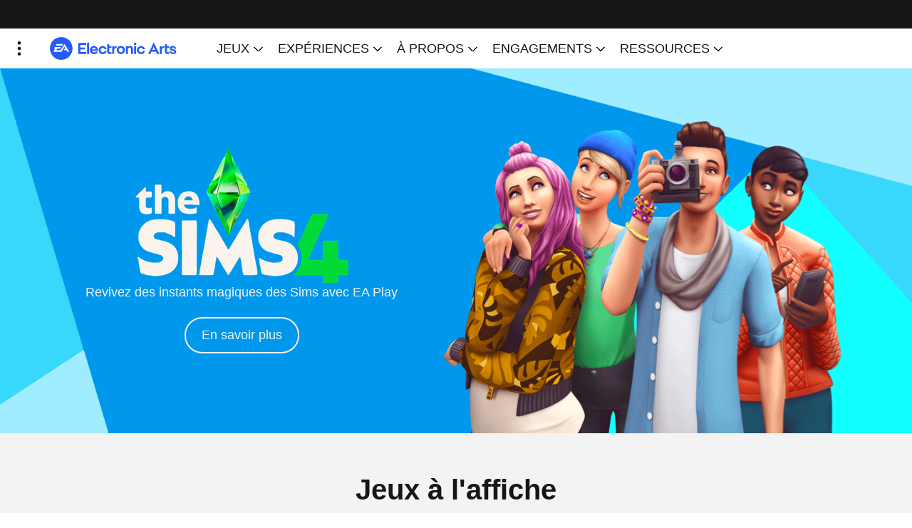

--- FILE ---
content_type: text/html; charset=UTF-8
request_url: https://www.ea.com/fr-fr
body_size: 18593
content:


<!DOCTYPE html>
<html lang="fr" dir="ltr" wf-loading>
    <head>
        
    
<meta charset="utf-8">
<meta name="viewport" content="width=device-width,initial-scale=1">
<link rel="shortcut icon" type="image/png" href="/assets/images/favicon.png">


    <script>
        window.newrelicAttributes = {
            accountId: "1796917",
            trustKey: "1796917",
            agentId: "149134891",
            licenseKey: "f701a6c63c",
            applicationId: "149134891"
        };
    </script>
    <script src="/newrelic.js"></script>



<!-- Compliant Google Optimize -->
<script>
        (() => {
            const getPrivacyCookie = () => {
                const privacyCookie = document.cookie.match('(^|;)\\s*cmapi_cookie_privacy\\s*=\\s*([^;]+)');

                return privacyCookie ? privacyCookie.pop() : null;
            };

            const getBehaviorCookie = () => {
                const behaviorCookie = document.cookie.match('(^|;)\\s*notice_behavior\\s*=\\s*([^;]+)');

                return behaviorCookie ? behaviorCookie.pop() : null;
            };

            const hasOptedIn = () => {
                const behaviorCookie = getBehaviorCookie();
                const privacyCookie = getPrivacyCookie();

                return behaviorCookie && behaviorCookie.match(/^none$/) || privacyCookie && privacyCookie.match(/2|3/);
            }

            const appendOptimize = () => {
                const head = document.getElementsByTagName('head')[0];

                if (head) {
                    const script = document.createElement('script');

                    script.src = 'https://www.googleoptimize.com/optimize.js?id=GTM-M6BQF2W';
                    script.id = "google-optimize"
                    head.append(script);
                }
            };

            const removeOptimize = () => {
                const head = document.getElementsByTagName('head')[0];
                const optimizeScript = document.getElementById('google-optimize');

                if (head && optimizeScript) {
                    head.removeChild(optimizeScript);
                }
            }

            /**
             * Append or remove Google Optimize script to head,
             * depending on whether user's cookie preferences
             * have opted in and Google Optimize script already
             * exists in head.
             */
            const handleConsentDecision = () => {
                const googleOptimizeScript = document.getElementById('google-optimize');
                if (hasOptedIn() && !googleOptimizeScript) {
                    appendOptimize();
                } else if (!hasOptedIn() && googleOptimizeScript) {
                    removeOptimize();
                }
            }

            /**
             * Callbacks will occur in the form of a PostMessage event. This code listens for the
             * appropriately formatted PostMessage event, gets the new consent decision, and then sets
             * the new cookie preferences.
             */
            const handlePreferencesUpdated = (e) => {
                try {
                    const { capabilities, action } = JSON.parse(e.data).PrivacyManagerAPI || {};
                    if (capabilities && action === 'getConsentDecision') {
                        handleConsentDecision();
                    }
                } catch (error) {
                    console.error(error);
                }
            }

            /**
             * Registers with the TrustArc Content Manager (CM) API to receive callbacks when
             * a preference update occurs, and initialized dispatched preferences array to
             * the user's current preferences. You must wait for the CM API (PrivacyManagerAPI object)
             * to exist on the page before registering.
             */
            const CMICallbackRegister = () => {
                const interval = setInterval(() => {
                    if (window.PrivacyManagerAPI && interval) {
                        const apiObject = {
                            PrivacyManagerAPI: {
                                action: 'getConsentDecision',
                                timestamp: new Date().getTime(),
                                self: window.location.host
                            }
                        };
                        window.top.postMessage(JSON.stringify(apiObject), '*');
                        clearInterval(interval);
                    }
                }, 50);
            }

            /**
             * Listener registers a message callback on the TrustArc Content Manager when
             * user's cookie preferences are updated and adds an event listener
             * on the message events that occur when said preference updates occur.
             */
            const trustArcScriptLoadListener = () => {
                if (typeof window.truste === 'object') {
                    CMICallbackRegister();
                    window.addEventListener('message', handlePreferencesUpdated);
                }
            }

            window.addEventListener('load', trustArcScriptLoadListener);
            const behaviorCookie = getBehaviorCookie();

            if (behaviorCookie === null) {
                // wait for TrustArc script to load before checking cookies
                let numIntervals = 0;
                const scriptLoadInterval = setInterval( () => {
                    if(getBehaviorCookie()) {
                        handleConsentDecision();
                        clearInterval(scriptLoadInterval);
                    }
                    // Stop running interval after 8 times (8x the documented 500ms it
                    // should take to load the TrustArc script on the BE) to prevent running forever
                    if (++numIntervals >= 10) {
                        clearInterval(scriptLoadInterval);
                    }
                } , 500);
            } else {
                handleConsentDecision();
            }
        })();
</script>
    <!-- End Compliant Google Optimize -->


<!-- Google Tag Manager -->
<script>
    (function(w, d, s, l) {
        w[l] = w[l] || [];
        w[l].push({
            'gtm.start': new Date().getTime(),
            event: 'gtm.js'
        });

        var f = d.getElementsByTagName(s)[0];
        var j = d.createElement(s);
        var dl = l !== 'dataLayer' ? '&l=' + l : '';

        j.async = true;
        j.src = 'https://www.googletagmanager.com/gtm.js?id=GTM-TG32RCX' + dl;
        f.parentNode.insertBefore(j, f);
    })(window, document, 'script', 'dataLayer');
</script>
<!-- End Google Tag Manager -->



<style>
    [unresolved] {
        visibility: hidden !important;
    }
</style>


<noscript>
    <style>
        [unresolved] {
            visibility: visible !important;
        }
    </style>
</noscript>

<style>
    body {
        margin: 0;
    }

    .image img {
        max-width: 100%;
    }
</style>


<script>
    
    if (!CSS.supports('width', 'calc((var(--test))')) {
        window.ShadyCSS = {
            shimcssproperties: true
        };
    }

    document.addEventListener('nds.typeKit.active', function() {
        document.querySelector('html').removeAttribute('wf-loading');
    });
</script>

<script src="//unpkg.com/@webcomponents/webcomponentsjs@2.2.7/webcomponents-loader.js"
    integrity="sha384-3HK5hxQbkFqOIxMbpROlRmRtYl2LBZ52t+tqcjzsmr9NJuOWQxl8RgQSyFvq2lhy"
    crossorigin="anonymous"></script>
<script src="//cdnjs.cloudflare.com/ajax/libs/masonry/4.2.2/masonry.pkgd.min.js"
    integrity="sha384-GNFwBvfVxBkLMJpYMOABq3c+d3KnQxudP/mGPkzpZSTYykLBNsZEnG2D9G/X/+7D"
    crossorigin="anonymous"></script>
<script src="//w.soundcloud.com/player/api.js"></script>






<script>
    window.nds = window.nds || {};
    window.nds.componentUrlPrefix = '//pl.ea.com/release/4.69.2/elements/ea-elements.min.js'.substring(0, '//pl.ea.com/release/4.69.2/elements/ea-elements.min.js'.lastIndexOf('/') + 1);
    window.nds.contentfulUrl = 'https://contentful-proxy.juno.ea.com/graphql';
    window.nds.salUrl = 'https://service-aggregation-layer.juno.ea.com/graphql';
    window.nds.useApq = true;
    window.nds.salClientId = 'eacom-fe';
    window.nds.xGameDistMethod = 'eacom';
    window.nds.lockboxGameId = 'eacom';
    window.nds.lockboxInvoiceSource = 'EACOM-STORE-WEB-%countryCode%';
    window.nds.lockboxExternalPaymentPath = '/lockbox-external-payment';
</script>



<script type="module" src="//pl.ea.com/release/4.69.2/elements/ea-elements.min.js"></script>
<script nomodule defer src="//pl.ea.com/release/4.69.2/elements/ea-elements.min.js"></script>



    
        
    

<style>
    @font-face {
    font-family: 'ElectronicArtsDisplay';
    src: url(/assets/fonts/display/ElectronicArtsDisplay-Regular.woff2) format('woff');
    font-weight: 400;
    font-style: normal;
}
@font-face {
    font-family: 'ElectronicArtsDisplay';
    src: url(/assets/fonts/display/ElectronicArtsDisplay-Bold.woff2) format('woff');
    font-weight: 600;
    font-style: normal;
}
@font-face {
    font-family: 'ElectronicArtsText';
    src: url(/assets/fonts/text/ElectronicArtsText-Light.woff2) format('woff');
    font-weight: 300;
    font-style: normal;
}
@font-face {
    font-family: 'ElectronicArtsText';
    src: url(/assets/fonts/text/ElectronicArtsText-LightItalic.woff2) format('woff');
    font-weight: 300;
    font-style: italic;
}
@font-face {
    font-family: 'ElectronicArtsText';
    src: url(/assets/fonts/text/ElectronicArtsText-Regular.woff2) format('woff');
    font-weight: 400;
    font-style: normal;
}
@font-face {
    font-family: 'ElectronicArtsText';
    src: url(/assets/fonts/text/ElectronicArtsText-Italic.woff2) format('woff');
    font-weight: 400;
    font-style: italic;
}
@font-face {
    font-family: 'ElectronicArtsText';
    src: url(/assets/fonts/text/ElectronicArtsText-Bold.woff2) format('woff');
    font-weight: 600;
    font-style: normal;
}
@font-face {
    font-family: 'ElectronicArtsText';
    src: url(/assets/fonts/text/ElectronicArtsText-BoldItalic.woff2) format('woff');
    font-weight: 600;
    font-style: italic;
}

</style>






    <title>Page d&#x27;accueil Electronic Arts - Site officiel EA</title>
    


<meta property="og:type" content="article">
<meta property="og:title" content="Page d&#x27;accueil Electronic Arts - Site officiel EA">
<meta property="og:description" content="Notre mission : inspirer le monde par nos jeux. Electronic Arts est un éditeur majeur de jeux sur consoles, PC et mobiles.">

    <meta property="og:url" content="https://www.ea.com/fr-fr">

<meta property="og:site_name" content="Electronic Arts Inc.">

    <meta property="og:image" content="https://media.contentapi.ea.com/content/dam/eacom/images/2021/03/ea-featured-tile-generic-electronic-arts.png.adapt.crop191x100.1200w.png">


    <meta property="og:image:width" content="1200">
    <meta property="og:image:height" content="628">


<meta name="description" content="Notre mission : inspirer le monde par nos jeux. Electronic Arts est un éditeur majeur de jeux sur consoles, PC et mobiles.">
<meta name="author" content="Electronic Arts">
<meta property="article:modified_time" content="2026-01-19T23:10:48Z">
<meta property="article:published_time" content="2016-10-19T21:20:38+01:00">





<meta name="twitter:card" content="summary_large_image">
<meta name="twitter:site" content="@ea">
<meta name="twitter:title" content="Page d&#x27;accueil Electronic Arts - Site officiel EA">
<meta name="twitter:description" content="Notre mission : inspirer le monde par nos jeux. Electronic Arts est un éditeur majeur de jeux sur consoles, PC et mobiles.">

    <meta name="twitter:image" content="https://media.contentapi.ea.com/content/dam/eacom/images/2021/03/ea-featured-tile-generic-electronic-arts.png.adapt.crop16x9.1023w.png">

<meta name="twitter:creator" content="@ea">

<script type="application/ld+json">
{
    "@context": "http://schema.org",
    "@type": "Article",
     
"image": {
    "@type": "ImageObject",
    "url": "https://media.contentapi.ea.com/content/dam/eacom/images/2021/03/ea-featured-tile-generic-electronic-arts.png.adapt.crop191x100.1200w.png"
},
 
    "author": {
      "@type": "Organization",
      "name": "Electronic Arts",
      "sameAs": "https://en.wikipedia.org/wiki/Electronic_Arts"
    },
    "publisher": {
        "@type": "Organization",
        "name": "Electronic Arts",
        "sameAs": "https://en.wikipedia.org/wiki/Electronic_Arts",
        "logo": {
            "@type": "ImageObject",
            "url": "https://media.contentapi.ea.com/content/dam/ea/EA_logo.png",
            "width": 60,
            "height": 60
        }
    },
    "inLanguage": "fr",
    "description": "Notre mission : inspirer le monde par nos jeux. Electronic Arts est un éditeur majeur de jeux sur consoles, PC et mobiles.",
    "datePublished": "2016-10-19T21:20:38+01:00",
    "dateModified": "2026-01-19T23:10:48Z",
    "headline": "Page d&#x27;accueil Electronic Arts - Site officiel EA",
    "url": "https://www.ea.com/fr-fr"
}
</script>



    </head>
    <body unresolved>
        
    


<custom-style><style include="ea-shared-styles-base-common"></style></custom-style>
<custom-style><style include="ea-shared-styles-base-headings"></style></custom-style>
<custom-style><style include="ea-shared-styles-base-lists"></style></custom-style>
<custom-style><style include="ea-shared-styles-base-links"></style></custom-style>
<custom-style><style include="ea-shared-styles-base-images"></style></custom-style>
<custom-style><style include="ea-shared-styles-typography-headings"></style></custom-style>
<custom-style><style include="ea-shared-styles-typography-paragraphs"></style></custom-style>
<custom-style><style include="ea-shared-styles-typography-labels"></style></custom-style>


    
        
            <custom-style>
                <style>
                    html {
                        
                            --origin-brand-color: #0a46bd;
                        
                            --eaCorporate-landingSection-spacerTop-XS: 32px;
                        
                            --eaCorporate-landingSection-spacerTop-SM: 32px;
                        
                            --eaCorporate-landingSection-spacerTop-MD: 80px;
                        
                            --eaCorporate-landingSection-spacerTop-LG: 104px;
                        
                            --eaCorporate-landingSection-spacerTop-XL: 128px;
                        
                            --eaCorporate-landingSection-spacerBottom-XS: 32px;
                        
                            --eaCorporate-landingSection-spacerBottom-SM: 32px;
                        
                            --eaCorporate-landingSection-spacerBottom-MD: 40px;
                        
                            --eaCorporate-landingSection-spacerBottom-LG: 48px;
                        
                            --eaCorporate-landingSection-spacerBottom-XL: 56px;
                        
                            --eaCorporate-standardSection-spacerTop-XS: 48px;
                        
                            --eaCorporate-standardSection-spacerTop-SM: 48px;
                        
                            --eaCorporate-standardSection-spacerTop-MD: 80px;
                        
                            --eaCorporate-standardSection-spacerTop-LG: 80px;
                        
                            --eaCorporate-standardSection-spacerTop-XL: 80px;
                        
                            --eaCorporate-standardSection-spacerBottom-XS: 48px;
                        
                            --eaCorporate-standardSection-spacerBottom-SM: 48px;
                        
                            --eaCorporate-standardSection-spacerBottom-MD: 80px;
                        
                            --eaCorporate-standardSection-spacerBottom-LG: 80px;
                        
                            --eaCorporate-standardSection-spacerBottom-XL: 80px;
                        
                            --ea-theme-stream-ui-paddle-default: #161616;
                        
                            --ea-theme-stream-ui-paddle-disabled: #BFBFBF;
                        
                            --ea-theme-stream-ui-progress-indicator-default: rgb(255,255,255);
                        
                            --ea-theme-stream-ui-progress-indicator-hover: rgb(255,255,255);
                        
                            --ea-theme-stream-ui-progress-bar-stroke-default: #ff8e8e;
                        
                            --ea-theme-stream-ui-progress-bar-stroke-hover: #ff8e8e;
                        
                            --ea-theme-stream-ui-progress-bar-fill-hover: #ff8e8e;
                        
                            --ea-theme-toaster-eyebrow-font-size-mobile: 16px;
                        
                            --ea-theme-toaster-eyebrow-font-size-tablet: 18px;
                        
                            --ea-theme-toaster-eyebrow-font-size-desktop: 20px;
                        
                            --ea-theme-toaster-copy-font-size-tablet: 16px;
                        
                            --ea-theme-toaster-copy-font-size-desktop: 18px;
                        
                            --ea-theme-tabs-background-color: #FFFFFF;
                        
                            --ea-theme-tabs-indicator-color: #FF4747;
                        
                            --ea-theme-tabs-interface-color: #FF4747;
                        
                            --ea-theme-tabs-unselected-type: #000000;
                        
                            --ea-theme-tabs-selected-type: #000000;
                        
                            --ea-theme-tabs-selected-state: #DEDEDE;
                        
                             --ea-theme-tabs-accent-elements: rgba(0, 0, 0, 0.08);
                        
                            --ea-theme-tabs-inactive-interface-color: rgba(255, 255, 255, 0.1);
                        
                            --ea-theme-tabs-tab-text-transform: capitalize;
                        
                            --ea-theme-h5-font-size-tablet-landscape: 22px;
                        
                            --ea-theme-color: #255AF6;
                        
                    }
                </style>
            </custom-style>
        
    



<ea-elements-loader elements="ea-network-nav, ea-player, ea-type-kit">
</ea-elements-loader>


    <ea-network-nav
        unresolved
        userData="/user-data"
        content="//nds-network-nav.ea.com//fr-fr/network-nav"
        login-url="/login"
        logout-url="/logout"
            
                
                    
                        hide-logo
                    
                
            
    ></ea-network-nav>







    
        
            
                

    
<ea-elements-loader elements="ea-local-nav-advanced, ea-link">
</ea-elements-loader>
<ea-local-nav-advanced
    
    
        home-text="Accueil Electronic Arts"
        home-tooltip="Accueil Electronic Arts"
        home-link="https://www.ea.com/fr-fr/"
    
    
        logo-image="https://media.contentapi.ea.com/content/dam/eacom/common/ea-wordmark-network-nav-coral.svg"
        
            logo-tooltip="Accueil Electronic Arts"
        
    
    
        theme="dark"
    
    
        shelf-type="band"
    
    
        open-drawer-text="Menu"
    
    
        close-drawer-text="Fermer"
    
    
        mini
    
    

    
        show-franchise-nav
    

    
        show-breadcrumbs
    

    

    

    
        franchise-link-text="Tous les jeux"
    

    
        franchise-link-url="/games"
    
    unresolved
>
    
        
            
<ea-elements-loader elements="ea-game-box">
</ea-elements-loader>
<ea-container
    
        filter-key="All"
    
    
        slot="franchise-game-box"
    
>
    <ea-game-box
        slot="game-box"
        
            background-image="https://media.contentapi.ea.com/content/dam/gin/images/2021/04/ea-play-16x9.png.adapt.crop1x1.767w.png"
            
                background-image-alt-text=""
            

        
        
            logo-url="https://media.contentapi.ea.com/content/dam/gin/images/2021/04/ea-play-mono-logo-svg.svg"
            logo-alt=""
        
        
            main-link-url="https://www.ea.com/fr-fr/ea-play"
        
        
            main-link-title="EA Play"
        
        
        
            type="simple"
        
        
        show-back-alt="EA Play"
        show-front-alt="EA Play"
        title="EA Play"
        sale-text=""
        unresolved
    >
        
        
        

        
        <!-- Output Main Link as an anchor tag for SEO -->
        <a
            
                href="https://www.ea.com/fr-fr/ea-play"
            
            
                title="EA Play"
            
            
        >EA Play</a>
    </ea-game-box>
</ea-container>

        
            
<ea-elements-loader elements="ea-game-box">
</ea-elements-loader>
<ea-container
    
        filter-key="All"
    
    
        slot="franchise-game-box"
    
>
    <ea-game-box
        slot="game-box"
        
            background-image="https://media.contentapi.ea.com/content/dam/gin/images/2022/07/eas-fifa22-gen5-ue-keyart-horz-f23logo.jpg.adapt.crop1x1.767w.jpg"
            
                background-image-alt-text=""
            

        
        
            logo-url="https://media.contentapi.ea.com/content/dam/gin/common/logos/fifa23-logo-white-stacked.svg"
            logo-alt=""
        
        
            main-link-url="/fr-fr/games/fifa/fifa-23"
        
        
            main-link-title="FIFA 23"
        
        
        
            type="simple"
        
        
        show-back-alt="FIFA 23"
        show-front-alt="FIFA 23"
        title="FIFA 23"
        sale-text=""
        unresolved
    >
        
        
        

        
        <!-- Output Main Link as an anchor tag for SEO -->
        <a
            
                href="/fr-fr/games/fifa/fifa-23"
            
            
                title="FIFA 23"
            
            
        >FIFA 23</a>
    </ea-game-box>
</ea-container>

        
            
<ea-elements-loader elements="ea-game-box">
</ea-elements-loader>
<ea-container
    
        filter-key="All"
    
    
        slot="franchise-game-box"
    
>
    <ea-game-box
        slot="game-box"
        
            background-image="https://media.contentapi.ea.com/content/dam/gin/images/2022/05/1-1-gamebox-f122-keyart-1.png.adapt.crop1x1.767w.png"
            
                background-image-alt-text=""
            

        
        
            logo-url="https://media.contentapi.ea.com/content/dam/gin/common/logos/f122-gamebox-logo.png"
            logo-alt=""
        
        
            main-link-url="/fr-fr/games/f1/f1-22"
        
        
            main-link-title="F1™ 22"
        
        
        
            type="simple"
        
        
        show-back-alt="F1™ 22"
        show-front-alt="F1™ 22"
        title="F1™ 22"
        sale-text=""
        unresolved
    >
        
        
        

        
        <!-- Output Main Link as an anchor tag for SEO -->
        <a
            
                href="/fr-fr/games/f1/f1-22"
            
            
                title="F1™ 22"
            
            
        >F1™ 22</a>
    </ea-game-box>
</ea-container>

        
            
<ea-elements-loader elements="ea-game-box">
</ea-elements-loader>
<ea-container
    
        filter-key="All"
    
    
        slot="franchise-game-box"
    
>
    <ea-game-box
        slot="game-box"
        
            background-image="https://media.contentapi.ea.com/content/dam/gin/images/2022/05/madden-23-keyart.jpg.adapt.crop1x1.767w.jpg"
            
                background-image-alt-text=""
            

        
        
            logo-url="https://media.contentapi.ea.com/content/dam/gin/common/logos/m23-gamebox-logo.svg"
            logo-alt=""
        
        
            main-link-url="/games/madden-nfl/madden-nfl-23"
        
        
            main-link-title="Madden NFL 23"
        
        
        
            type="simple"
        
        
        show-back-alt="Madden NFL 23"
        show-front-alt="Madden NFL 23"
        title="Madden NFL 23"
        sale-text=""
        unresolved
    >
        
        
        

        
        <!-- Output Main Link as an anchor tag for SEO -->
        <a
            
                href="/games/madden-nfl/madden-nfl-23"
            
            
                title="Madden NFL 23"
            
            
        >Madden NFL 23</a>
    </ea-game-box>
</ea-container>

        
            
<ea-elements-loader elements="ea-game-box">
</ea-elements-loader>
<ea-container
    
        filter-key="All"
    
    
        slot="franchise-game-box"
    
>
    <ea-game-box
        slot="game-box"
        
            background-image="https://media.contentapi.ea.com/content/dam/gin/images/2019/01/apex-legends-keyart.jpg.adapt.crop1x1.767w.jpg"
            
                background-image-alt-text=""
            

        
        
            logo-url="https://media.contentapi.ea.com/content/dam/gin/common/logos/apex-legends-mono-logo.svg"
            logo-alt=""
        
        
            main-link-url="/fr-fr/games/apex-legends"
        
        
            main-link-title="Apex Legends"
        
        
        
            type="simple"
        
        
        show-back-alt="Apex Legends"
        show-front-alt="Apex Legends"
        title="Apex Legends"
        sale-text=""
        unresolved
    >
        
        
        

        
        <!-- Output Main Link as an anchor tag for SEO -->
        <a
            
                href="/fr-fr/games/apex-legends"
            
            
                title="Apex Legends"
            
            
        >Apex Legends</a>
    </ea-game-box>
</ea-container>

        
            
<ea-elements-loader elements="ea-game-box">
</ea-elements-loader>
<ea-container
    
        filter-key="All"
    
    
        slot="franchise-game-box"
    
>
    <ea-game-box
        slot="game-box"
        
            background-image="https://media.contentapi.ea.com/content/dam/gin/images/2021/06/battlefield-2042-key-art.jpg.adapt.crop1x1.767w.jpg"
            
                background-image-alt-text=""
            

        
        
            logo-url="https://media.contentapi.ea.com/content/dam/gin/common/logos/battlefield-2042-mono-logo-svg.svg"
            logo-alt=""
        
        
            main-link-url="https://www.ea.com/fr-fr/games/battlefield/battlefield-2042"
        
        
            main-link-title="Battlefield™ 2042"
        
        
        
            type="simple"
        
        
        show-back-alt="Battlefield™ 2042"
        show-front-alt="Battlefield™ 2042"
        title="Battlefield™ 2042"
        sale-text=""
        unresolved
    >
        
        
        

        
        <!-- Output Main Link as an anchor tag for SEO -->
        <a
            
                href="https://www.ea.com/fr-fr/games/battlefield/battlefield-2042"
            
            
                title="Battlefield™ 2042"
            
            
        >Battlefield™ 2042</a>
    </ea-game-box>
</ea-container>

        
            
<ea-elements-loader elements="ea-game-box">
</ea-elements-loader>
<ea-container
    
        filter-key="All"
    
    
        slot="franchise-game-box"
    
>
    <ea-game-box
        slot="game-box"
        
            background-image="https://media.contentapi.ea.com/content/dam/gin/images/2017/01/the-sims-4-keyart.jpg.adapt.crop1x1.767w.jpg"
            
                background-image-alt-text=""
            

        
        
            logo-url="https://media.contentapi.ea.com/content/dam/gin/common/logos/the-sims-4-mono-logo.png"
            logo-alt=""
        
        
            main-link-url="https://www.ea.com/fr-fr/games/the-sims/the-sims-4"
        
        
            main-link-title="Les Sims 4"
        
        
        
            type="simple"
        
        
        show-back-alt="Les Sims 4"
        show-front-alt="Les Sims 4"
        title="Les Sims 4"
        sale-text=""
        unresolved
    >
        
        
        

        
        <!-- Output Main Link as an anchor tag for SEO -->
        <a
            
                href="https://www.ea.com/fr-fr/games/the-sims/the-sims-4"
            
            
                title="Les Sims 4"
            
            
        >Les Sims 4</a>
    </ea-game-box>
</ea-container>

        
    

    

    
        <a title="Accueil Electronic Arts" href="https://www.ea.com/fr-fr/">
            Accueil Electronic Arts
            
                <img
                    src="https://media.contentapi.ea.com/content/dam/eacom/common/ea-wordmark-network-nav-coral.svg"
                    
                        alt="Electronics Arts Home"
                    
                />
            
        </a>
    

    
        
            
<ea-elements-loader elements="ea-local-nav-shelf-sub-nav">
</ea-elements-loader>
<ea-local-nav-shelf-sub-nav
    slot="local-nav-shelf-link"
    toggle-text="JEUX"
    theme="dark"
    type="narrow"
    unresolved
>
    
<ea-elements-loader elements="ea-local-nav-shelf-sub-nav-section">
</ea-elements-loader>
<ea-local-nav-shelf-sub-nav-section
    title-text="PARCOURIR LES JEUX"
    slot="sub-nav-section"
    unresolved
>
    
<ea-elements-loader elements="ea-local-nav-shelf-sub-nav-section-link">
</ea-elements-loader>
<ea-local-nav-shelf-sub-nav-section-link
    slot="sub-nav-section-link"
    link-text="Jeux récents"
    link-href="https://www.ea.com/fr-fr/games"
    link-target="_self"
    
    unresolved
>
    <a href="https://www.ea.com/fr-fr/games">Jeux récents</a>
</ea-local-nav-shelf-sub-nav-section-link>

<ea-elements-loader elements="ea-local-nav-shelf-sub-nav-section-link">
</ea-elements-loader>
<ea-local-nav-shelf-sub-nav-section-link
    slot="sub-nav-section-link"
    link-text="Prochainement"
    link-href="https://www.ea.com/fr-fr/games/coming-soon"
    link-target="_self"
    
    unresolved
>
    <a href="https://www.ea.com/fr-fr/games/coming-soon">Prochainement</a>
</ea-local-nav-shelf-sub-nav-section-link>

<ea-elements-loader elements="ea-local-nav-shelf-sub-nav-section-link">
</ea-elements-loader>
<ea-local-nav-shelf-sub-nav-section-link
    slot="sub-nav-section-link"
    link-text="Jeux gratuits"
    link-href="https://www.ea.com/fr-fr/games/library/freetoplay"
    link-target="_self"
    
    unresolved
>
    <a href="https://www.ea.com/fr-fr/games/library/freetoplay">Jeux gratuits</a>
</ea-local-nav-shelf-sub-nav-section-link>

<ea-elements-loader elements="ea-local-nav-shelf-sub-nav-section-link">
</ea-elements-loader>
<ea-local-nav-shelf-sub-nav-section-link
    slot="sub-nav-section-link"
    link-text="EA SPORTS"
    link-href="https://www.ea.com/fr-fr/sports"
    link-target="_self"
    
    unresolved
>
    <a href="https://www.ea.com/fr-fr/sports">EA SPORTS</a>
</ea-local-nav-shelf-sub-nav-section-link>

<ea-elements-loader elements="ea-local-nav-shelf-sub-nav-section-link">
</ea-elements-loader>
<ea-local-nav-shelf-sub-nav-section-link
    slot="sub-nav-section-link"
    link-text="EA Originals"
    link-href="https://www.ea.com/fr-fr/ea-originals"
    link-target="_self"
    
    unresolved
>
    <a href="https://www.ea.com/fr-fr/ea-originals">EA Originals</a>
</ea-local-nav-shelf-sub-nav-section-link>

<ea-elements-loader elements="ea-local-nav-shelf-sub-nav-section-link">
</ea-elements-loader>
<ea-local-nav-shelf-sub-nav-section-link
    slot="sub-nav-section-link"
    link-text="Bibliothèque de jeux"
    link-href="https://www.ea.com/fr-fr/games/library"
    link-target="_self"
    
    unresolved
>
    <a href="https://www.ea.com/fr-fr/games/library">Bibliothèque de jeux</a>
</ea-local-nav-shelf-sub-nav-section-link>

<ea-elements-loader elements="ea-local-nav-shelf-sub-nav-section-link">
</ea-elements-loader>
<ea-local-nav-shelf-sub-nav-section-link
    slot="sub-nav-section-link"
    link-text="Offres EA app"
    link-href="https://www.ea.com/fr-fr/sales/deals"
    link-target="_self"
    
    unresolved
>
    <a href="https://www.ea.com/fr-fr/sales/deals">Offres EA app</a>
</ea-local-nav-shelf-sub-nav-section-link>

</ea-local-nav-shelf-sub-nav-section>

<ea-elements-loader elements="ea-local-nav-shelf-sub-nav-section">
</ea-elements-loader>
<ea-local-nav-shelf-sub-nav-section
    title-text="PLATEFORMES"
    slot="sub-nav-section"
    unresolved
>
    
<ea-elements-loader elements="ea-local-nav-shelf-sub-nav-section-link">
</ea-elements-loader>
<ea-local-nav-shelf-sub-nav-section-link
    slot="sub-nav-section-link"
    link-text="PC"
    link-href="https://www.ea.com/fr-fr/games/library/pc-download"
    link-target="_self"
    
    unresolved
>
    <a href="https://www.ea.com/fr-fr/games/library/pc-download">PC</a>
</ea-local-nav-shelf-sub-nav-section-link>

<ea-elements-loader elements="ea-local-nav-shelf-sub-nav-section-link">
</ea-elements-loader>
<ea-local-nav-shelf-sub-nav-section-link
    slot="sub-nav-section-link"
    link-text="PlayStation"
    link-href="https://www.ea.com/fr-fr/games/library/ps5"
    link-target="_self"
    
    unresolved
>
    <a href="https://www.ea.com/fr-fr/games/library/ps5">PlayStation</a>
</ea-local-nav-shelf-sub-nav-section-link>

<ea-elements-loader elements="ea-local-nav-shelf-sub-nav-section-link">
</ea-elements-loader>
<ea-local-nav-shelf-sub-nav-section-link
    slot="sub-nav-section-link"
    link-text="Xbox"
    link-href="https://www.ea.com/fr-fr/games/library/xbox-series-x"
    link-target="_self"
    
    unresolved
>
    <a href="https://www.ea.com/fr-fr/games/library/xbox-series-x">Xbox</a>
</ea-local-nav-shelf-sub-nav-section-link>

<ea-elements-loader elements="ea-local-nav-shelf-sub-nav-section-link">
</ea-elements-loader>
<ea-local-nav-shelf-sub-nav-section-link
    slot="sub-nav-section-link"
    link-text="Nintendo Switch"
    link-href="https://www.ea.com/fr-fr/games/library/nintendo-switch"
    link-target="_self"
    
    unresolved
>
    <a href="https://www.ea.com/fr-fr/games/library/nintendo-switch">Nintendo Switch</a>
</ea-local-nav-shelf-sub-nav-section-link>

<ea-elements-loader elements="ea-local-nav-shelf-sub-nav-section-link">
</ea-elements-loader>
<ea-local-nav-shelf-sub-nav-section-link
    slot="sub-nav-section-link"
    link-text="Mobile"
    link-href="https://www.ea.com/fr-fr/games/library/mobile"
    link-target="_self"
    
    unresolved
>
    <a href="https://www.ea.com/fr-fr/games/library/mobile">Mobile</a>
</ea-local-nav-shelf-sub-nav-section-link>

<ea-elements-loader elements="ea-local-nav-shelf-sub-nav-section-link">
</ea-elements-loader>
<ea-local-nav-shelf-sub-nav-section-link
    slot="sub-nav-section-link"
    link-text="Pogo"
    link-href="https://www.ea.com/fr-fr/pogo"
    link-target="_self"
    
    unresolved
>
    <a href="https://www.ea.com/fr-fr/pogo">Pogo</a>
</ea-local-nav-shelf-sub-nav-section-link>

</ea-local-nav-shelf-sub-nav-section>

</ea-local-nav-shelf-sub-nav>

        
    
        
            
<ea-elements-loader elements="ea-local-nav-shelf-sub-nav">
</ea-elements-loader>
<ea-local-nav-shelf-sub-nav
    slot="local-nav-shelf-link"
    toggle-text="EXPÉRIENCES"
    theme="dark"
    type="simple"
    unresolved
>
    
<ea-elements-loader elements="ea-local-nav-shelf-sub-nav-section">
</ea-elements-loader>
<ea-local-nav-shelf-sub-nav-section
    title-text=" "
    slot="sub-nav-section"
    unresolved
>
    
<ea-elements-loader elements="ea-local-nav-shelf-sub-nav-section-link">
</ea-elements-loader>
<ea-local-nav-shelf-sub-nav-section-link
    slot="sub-nav-section-link"
    link-text="EA app"
    link-href="https://www.ea.com/fr-fr/ea-app"
    link-target="_self"
    
    unresolved
>
    <a href="https://www.ea.com/fr-fr/ea-app">EA app</a>
</ea-local-nav-shelf-sub-nav-section-link>

<ea-elements-loader elements="ea-local-nav-shelf-sub-nav-section-link">
</ea-elements-loader>
<ea-local-nav-shelf-sub-nav-section-link
    slot="sub-nav-section-link"
    link-text="EA Play"
    link-href="https://www.ea.com/fr-fr/ea-play"
    link-target="_self"
    
    unresolved
>
    <a href="https://www.ea.com/fr-fr/ea-play">EA Play</a>
</ea-local-nav-shelf-sub-nav-section-link>

<ea-elements-loader elements="ea-local-nav-shelf-sub-nav-section-link">
</ea-elements-loader>
<ea-local-nav-shelf-sub-nav-section-link
    slot="sub-nav-section-link"
    link-text="Tests de jeux"
    link-href="https://www.ea.com/fr-fr/playtesting"
    link-target="_self"
    
    unresolved
>
    <a href="https://www.ea.com/fr-fr/playtesting">Tests de jeux</a>
</ea-local-nav-shelf-sub-nav-section-link>

</ea-local-nav-shelf-sub-nav-section>

</ea-local-nav-shelf-sub-nav>

        
    
        
            
<ea-elements-loader elements="ea-local-nav-shelf-sub-nav">
</ea-elements-loader>
<ea-local-nav-shelf-sub-nav
    slot="local-nav-shelf-link"
    toggle-text="À PROPOS"
    theme="dark"
    type="simple"
    unresolved
>
    
<ea-elements-loader elements="ea-local-nav-shelf-sub-nav-section">
</ea-elements-loader>
<ea-local-nav-shelf-sub-nav-section
    title-text=""
    slot="sub-nav-section"
    unresolved
>
    
<ea-elements-loader elements="ea-local-nav-shelf-sub-nav-section-link">
</ea-elements-loader>
<ea-local-nav-shelf-sub-nav-section-link
    slot="sub-nav-section-link"
    link-text="Entreprise"
    link-href="http://www.ea.com/fr-fr/about"
    link-target="_self"
    
    unresolved
>
    <a href="http://www.ea.com/fr-fr/about">Entreprise</a>
</ea-local-nav-shelf-sub-nav-section-link>

<ea-elements-loader elements="ea-local-nav-shelf-sub-nav-section-link">
</ea-elements-loader>
<ea-local-nav-shelf-sub-nav-section-link
    slot="sub-nav-section-link"
    link-text="Recrutement"
    link-href="https://www.ea.com/fr-fr/careers"
    link-target="_self"
    
    unresolved
>
    <a href="https://www.ea.com/fr-fr/careers">Recrutement</a>
</ea-local-nav-shelf-sub-nav-section-link>

<ea-elements-loader elements="ea-local-nav-shelf-sub-nav-section-link">
</ea-elements-loader>
<ea-local-nav-shelf-sub-nav-section-link
    slot="sub-nav-section-link"
    link-text="Actus"
    link-href="https://www.ea.com/fr-fr/news"
    link-target="_self"
    
    unresolved
>
    <a href="https://www.ea.com/fr-fr/news">Actus</a>
</ea-local-nav-shelf-sub-nav-section-link>

<ea-elements-loader elements="ea-local-nav-shelf-sub-nav-section-link">
</ea-elements-loader>
<ea-local-nav-shelf-sub-nav-section-link
    slot="sub-nav-section-link"
    link-text="Technologie"
    link-href="https://www.ea.com/fr-fr/technology"
    link-target="_self"
    
    unresolved
>
    <a href="https://www.ea.com/fr-fr/technology">Technologie</a>
</ea-local-nav-shelf-sub-nav-section-link>

<ea-elements-loader elements="ea-local-nav-shelf-sub-nav-section-link">
</ea-elements-loader>
<ea-local-nav-shelf-sub-nav-section-link
    slot="sub-nav-section-link"
    link-text="EA Studios"
    link-href="https://www.ea.com/fr-fr/studios"
    link-target="_self"
    
    unresolved
>
    <a href="https://www.ea.com/fr-fr/studios">EA Studios</a>
</ea-local-nav-shelf-sub-nav-section-link>

<ea-elements-loader elements="ea-local-nav-shelf-sub-nav-section-link">
</ea-elements-loader>
<ea-local-nav-shelf-sub-nav-section-link
    slot="sub-nav-section-link"
    link-text="EA Partners"
    link-href="https://www.ea.com/fr-fr/ea-partners"
    link-target="_self"
    
    unresolved
>
    <a href="https://www.ea.com/fr-fr/ea-partners">EA Partners</a>
</ea-local-nav-shelf-sub-nav-section-link>

</ea-local-nav-shelf-sub-nav-section>

</ea-local-nav-shelf-sub-nav>

        
    
        
            
<ea-elements-loader elements="ea-local-nav-shelf-sub-nav">
</ea-elements-loader>
<ea-local-nav-shelf-sub-nav
    slot="local-nav-shelf-link"
    toggle-text="ENGAGEMENTS"
    theme="dark"
    type="simple"
    unresolved
>
    
<ea-elements-loader elements="ea-local-nav-shelf-sub-nav-section">
</ea-elements-loader>
<ea-local-nav-shelf-sub-nav-section
    title-text="Engagements"
    slot="sub-nav-section"
    unresolved
>
    
<ea-elements-loader elements="ea-local-nav-shelf-sub-nav-section-link">
</ea-elements-loader>
<ea-local-nav-shelf-sub-nav-section-link
    slot="sub-nav-section-link"
    link-text="Nos engagements"
    link-href="https://www.ea.com/fr-fr/commitments"
    link-target="_self"
    
    unresolved
>
    <a href="https://www.ea.com/fr-fr/commitments">Nos engagements</a>
</ea-local-nav-shelf-sub-nav-section-link>

<ea-elements-loader elements="ea-local-nav-shelf-sub-nav-section-link">
</ea-elements-loader>
<ea-local-nav-shelf-sub-nav-section-link
    slot="sub-nav-section-link"
    link-text="Jeu positif"
    link-href="https://www.ea.com/fr-fr/commitments/positive-play"
    link-target="_self"
    
    unresolved
>
    <a href="https://www.ea.com/fr-fr/commitments/positive-play">Jeu positif</a>
</ea-local-nav-shelf-sub-nav-section-link>

<ea-elements-loader elements="ea-local-nav-shelf-sub-nav-section-link">
</ea-elements-loader>
<ea-local-nav-shelf-sub-nav-section-link
    slot="sub-nav-section-link"
    link-text="Personnel et culture inclusive"
    link-href="https://www.ea.com/fr-fr/commitments/people-and-culture"
    link-target="_self"
    
    unresolved
>
    <a href="https://www.ea.com/fr-fr/commitments/people-and-culture">Personnel et culture inclusive</a>
</ea-local-nav-shelf-sub-nav-section-link>

<ea-elements-loader elements="ea-local-nav-shelf-sub-nav-section-link">
</ea-elements-loader>
<ea-local-nav-shelf-sub-nav-section-link
    slot="sub-nav-section-link"
    link-text="Impact social"
    link-href="https://www.ea.com/fr-fr/commitments/social-impact"
    link-target="_self"
    
    unresolved
>
    <a href="https://www.ea.com/fr-fr/commitments/social-impact">Impact social</a>
</ea-local-nav-shelf-sub-nav-section-link>

<ea-elements-loader elements="ea-local-nav-shelf-sub-nav-section-link">
</ea-elements-loader>
<ea-local-nav-shelf-sub-nav-section-link
    slot="sub-nav-section-link"
    link-text="Environnement "
    link-href="https://www.ea.com/fr-fr/commitments/environment"
    link-target="_self"
    
    unresolved
>
    <a href="https://www.ea.com/fr-fr/commitments/environment">Environnement </a>
</ea-local-nav-shelf-sub-nav-section-link>

</ea-local-nav-shelf-sub-nav-section>

</ea-local-nav-shelf-sub-nav>

        
    
        
            
<ea-elements-loader elements="ea-local-nav-shelf-sub-nav">
</ea-elements-loader>
<ea-local-nav-shelf-sub-nav
    slot="local-nav-shelf-link"
    toggle-text="RESSOURCES"
    theme="dark"
    type="simple"
    unresolved
>
    
<ea-elements-loader elements="ea-local-nav-shelf-sub-nav-section">
</ea-elements-loader>
<ea-local-nav-shelf-sub-nav-section
    title-text=""
    slot="sub-nav-section"
    unresolved
>
    
<ea-elements-loader elements="ea-local-nav-shelf-sub-nav-section-link">
</ea-elements-loader>
<ea-local-nav-shelf-sub-nav-section-link
    slot="sub-nav-section-link"
    link-text="Assistance"
    link-href="https://help.ea.com/fr/"
    link-target="_blank"
    
    unresolved
>
    <a href="https://help.ea.com/fr/">Assistance</a>
</ea-local-nav-shelf-sub-nav-section-link>

<ea-elements-loader elements="ea-local-nav-shelf-sub-nav-section-link">
</ea-elements-loader>
<ea-local-nav-shelf-sub-nav-section-link
    slot="sub-nav-section-link"
    link-text="Forums communautaires EA"
    link-href="https://forums.ea.com"
    link-target="_self"
    
    unresolved
>
    <a href="https://forums.ea.com">Forums communautaires EA</a>
</ea-local-nav-shelf-sub-nav-section-link>

<ea-elements-loader elements="ea-local-nav-shelf-sub-nav-section-link">
</ea-elements-loader>
<ea-local-nav-shelf-sub-nav-section-link
    slot="sub-nav-section-link"
    link-text="Outils parentaux et de jeu"
    link-href="https://www.ea.com/fr-fr/commitments/positive-play/player-and-parental-tools"
    link-target="_self"
    
    unresolved
>
    <a href="https://www.ea.com/fr-fr/commitments/positive-play/player-and-parental-tools">Outils parentaux et de jeu</a>
</ea-local-nav-shelf-sub-nav-section-link>

<ea-elements-loader elements="ea-local-nav-shelf-sub-nav-section-link">
</ea-elements-loader>
<ea-local-nav-shelf-sub-nav-section-link
    slot="sub-nav-section-link"
    link-text="Accessibilité "
    link-href="https://www.ea.com/fr-fr/able"
    link-target="_self"
    
    unresolved
>
    <a href="https://www.ea.com/fr-fr/able">Accessibilité </a>
</ea-local-nav-shelf-sub-nav-section-link>

<ea-elements-loader elements="ea-local-nav-shelf-sub-nav-section-link">
</ea-elements-loader>
<ea-local-nav-shelf-sub-nav-section-link
    slot="sub-nav-section-link"
    link-text="Presse"
    link-href="https://www.eapressportal.com/"
    link-target="_self"
    
    unresolved
>
    <a href="https://www.eapressportal.com/">Presse</a>
</ea-local-nav-shelf-sub-nav-section-link>

<ea-elements-loader elements="ea-local-nav-shelf-sub-nav-section-link">
</ea-elements-loader>
<ea-local-nav-shelf-sub-nav-section-link
    slot="sub-nav-section-link"
    link-text="Investisseurs"
    link-href="https://ir.ea.com/"
    link-target="_self"
    
    unresolved
>
    <a href="https://ir.ea.com/">Investisseurs</a>
</ea-local-nav-shelf-sub-nav-section-link>

</ea-local-nav-shelf-sub-nav-section>

</ea-local-nav-shelf-sub-nav>

        
    

    
        
            

    <ea-elements-loader elements="ea-local-nav-drawer-sub-nav-advanced">
    </ea-elements-loader>
    <ea-local-nav-drawer-sub-nav-advanced
        
            slot="local-nav-drawer-link"
        
        toggle-text="JEUX"
        toggle-tooltip=""
        theme="dark"
        
            type="narrow"
        
        unresolved
    >
        
        
            

    <ea-elements-loader elements="ea-local-nav-drawer-sub-nav-section, ea-link">
    </ea-elements-loader>
    <ea-local-nav-drawer-sub-nav-section
        slot="local-nav-drawer-sub-nav-section"
        title-text="PARCOURIR LES JEUX"
        unresolved
    >
    
        <ea-link
            slot="local-nav-drawer-sub-nav-section-link"
            link-href="https://www.ea.com/fr-fr/games"
            link-title=""
            link-text="Jeux récents"
            unresolved
        >
            <a href="https://www.ea.com/fr-fr/games">Jeux récents</a>
        </ea-link>
    
        <ea-link
            slot="local-nav-drawer-sub-nav-section-link"
            link-href="https://www.ea.com/fr-fr/games/coming-soon"
            link-title=""
            link-text="Prochainement"
            unresolved
        >
            <a href="https://www.ea.com/fr-fr/games/coming-soon">Prochainement</a>
        </ea-link>
    
        <ea-link
            slot="local-nav-drawer-sub-nav-section-link"
            link-href="https://www.ea.com/fr-fr/games/library/freetoplay"
            link-title=""
            link-text="Jeux gratuits"
            unresolved
        >
            <a href="https://www.ea.com/fr-fr/games/library/freetoplay">Jeux gratuits</a>
        </ea-link>
    
        <ea-link
            slot="local-nav-drawer-sub-nav-section-link"
            link-href="https://www.ea.com/fr-fr/sports"
            link-title=""
            link-text="EA SPORTS"
            unresolved
        >
            <a href="https://www.ea.com/fr-fr/sports">EA SPORTS</a>
        </ea-link>
    
        <ea-link
            slot="local-nav-drawer-sub-nav-section-link"
            link-href="https://www.ea.com/fr-fr/ea-originals"
            link-title=""
            link-text="EA Originals"
            unresolved
        >
            <a href="https://www.ea.com/fr-fr/ea-originals">EA Originals</a>
        </ea-link>
    
        <ea-link
            slot="local-nav-drawer-sub-nav-section-link"
            link-href="https://www.ea.com/fr-fr/games/library"
            link-title=""
            link-text="Bibliothèque de jeux"
            unresolved
        >
            <a href="https://www.ea.com/fr-fr/games/library">Bibliothèque de jeux</a>
        </ea-link>
    
        <ea-link
            slot="local-nav-drawer-sub-nav-section-link"
            link-href="https://www.ea.com/fr-fr/sales/deals"
            link-title=""
            link-text="Offres EA app"
            unresolved
        >
            <a href="https://www.ea.com/fr-fr/sales/deals">Offres EA app</a>
        </ea-link>
    
    </ea-local-nav-drawer-sub-nav-section>


        
            

    <ea-elements-loader elements="ea-local-nav-drawer-sub-nav-section, ea-link">
    </ea-elements-loader>
    <ea-local-nav-drawer-sub-nav-section
        slot="local-nav-drawer-sub-nav-section"
        title-text="PLATEFORMES"
        unresolved
    >
    
        <ea-link
            slot="local-nav-drawer-sub-nav-section-link"
            link-href="https://www.ea.com/fr-fr/games/library/pc-download"
            link-title=""
            link-text="PC"
            unresolved
        >
            <a href="https://www.ea.com/fr-fr/games/library/pc-download">PC</a>
        </ea-link>
    
        <ea-link
            slot="local-nav-drawer-sub-nav-section-link"
            link-href="https://www.ea.com/fr-fr/games/library/ps5"
            link-title=""
            link-text="PlayStation"
            unresolved
        >
            <a href="https://www.ea.com/fr-fr/games/library/ps5">PlayStation</a>
        </ea-link>
    
        <ea-link
            slot="local-nav-drawer-sub-nav-section-link"
            link-href="https://www.ea.com/fr-fr/games/library/xbox-series-x"
            link-title=""
            link-text="Xbox"
            unresolved
        >
            <a href="https://www.ea.com/fr-fr/games/library/xbox-series-x">Xbox</a>
        </ea-link>
    
        <ea-link
            slot="local-nav-drawer-sub-nav-section-link"
            link-href="https://www.ea.com/fr-fr/games/library/nintendo-switch"
            link-title=""
            link-text="Nintendo Switch"
            unresolved
        >
            <a href="https://www.ea.com/fr-fr/games/library/nintendo-switch">Nintendo Switch</a>
        </ea-link>
    
        <ea-link
            slot="local-nav-drawer-sub-nav-section-link"
            link-href="https://www.ea.com/fr-fr/games/library/mobile"
            link-title=""
            link-text="Mobile"
            unresolved
        >
            <a href="https://www.ea.com/fr-fr/games/library/mobile">Mobile</a>
        </ea-link>
    
        <ea-link
            slot="local-nav-drawer-sub-nav-section-link"
            link-href="https://www.ea.com/fr-fr/pogo"
            link-title=""
            link-text="Pogo"
            unresolved
        >
            <a href="https://www.ea.com/fr-fr/pogo">Pogo</a>
        </ea-link>
    
    </ea-local-nav-drawer-sub-nav-section>


        
    </ea-local-nav-drawer-sub-nav-advanced>


        
            

    <ea-elements-loader elements="ea-local-nav-drawer-sub-nav-advanced">
    </ea-elements-loader>
    <ea-local-nav-drawer-sub-nav-advanced
        
            slot="local-nav-drawer-link"
        
        toggle-text="EXPÉRIENCES"
        toggle-tooltip=""
        theme="dark"
        
            type="simple"
        
        unresolved
    >
        
        
            

    <ea-elements-loader elements="ea-link">
    </ea-elements-loader>
    <ea-link
        slot="local-nav-drawer-sub-link"
        class="eapl-local-nav__drawer-sub-link"
        link-href="https://www.ea.com/fr-fr/ea-app"
        link-title=""
        link-text="EA app"
        text-color=""
        unresolved
    >
        <a href="https://www.ea.com/fr-fr/ea-app">EA app</a>
    </ea-link>


        
            

    <ea-elements-loader elements="ea-link">
    </ea-elements-loader>
    <ea-link
        slot="local-nav-drawer-sub-link"
        class="eapl-local-nav__drawer-sub-link"
        link-href="https://www.ea.com/fr-fr/ea-play"
        link-title=""
        link-text="EA Play"
        text-color=""
        unresolved
    >
        <a href="https://www.ea.com/fr-fr/ea-play">EA Play</a>
    </ea-link>


        
            

    <ea-elements-loader elements="ea-link">
    </ea-elements-loader>
    <ea-link
        slot="local-nav-drawer-sub-link"
        class="eapl-local-nav__drawer-sub-link"
        link-href="https://www.ea.com/fr-fr/playtesting"
        link-title=""
        link-text="Tests de jeux"
        text-color=""
        unresolved
    >
        <a href="https://www.ea.com/fr-fr/playtesting">Tests de jeux</a>
    </ea-link>


        
    </ea-local-nav-drawer-sub-nav-advanced>


        
            

    <ea-elements-loader elements="ea-local-nav-drawer-sub-nav-advanced">
    </ea-elements-loader>
    <ea-local-nav-drawer-sub-nav-advanced
        
            slot="local-nav-drawer-link"
        
        toggle-text="À PROPOS"
        toggle-tooltip=""
        theme="dark"
        
            type="simple"
        
        unresolved
    >
        
        
            

    <ea-elements-loader elements="ea-link">
    </ea-elements-loader>
    <ea-link
        slot="local-nav-drawer-sub-link"
        class="eapl-local-nav__drawer-sub-link"
        link-href="http://www.ea.com/fr-fr/about"
        link-title=""
        link-text="Entreprise"
        text-color=""
        unresolved
    >
        <a href="http://www.ea.com/fr-fr/about">Entreprise</a>
    </ea-link>


        
            

    <ea-elements-loader elements="ea-link">
    </ea-elements-loader>
    <ea-link
        slot="local-nav-drawer-sub-link"
        class="eapl-local-nav__drawer-sub-link"
        link-href="https://www.ea.com/fr-fr/careers"
        link-title=""
        link-text="Recrutement"
        text-color=""
        unresolved
    >
        <a href="https://www.ea.com/fr-fr/careers">Recrutement</a>
    </ea-link>


        
            

    <ea-elements-loader elements="ea-link">
    </ea-elements-loader>
    <ea-link
        slot="local-nav-drawer-sub-link"
        class="eapl-local-nav__drawer-sub-link"
        link-href="https://www.ea.com/fr-fr/news"
        link-title=""
        link-text="Actus"
        text-color=""
        unresolved
    >
        <a href="https://www.ea.com/fr-fr/news">Actus</a>
    </ea-link>


        
            

    <ea-elements-loader elements="ea-link">
    </ea-elements-loader>
    <ea-link
        slot="local-nav-drawer-sub-link"
        class="eapl-local-nav__drawer-sub-link"
        link-href="https://www.ea.com/fr-fr/technology"
        link-title=""
        link-text="Technologie"
        text-color=""
        unresolved
    >
        <a href="https://www.ea.com/fr-fr/technology">Technologie</a>
    </ea-link>


        
            

    <ea-elements-loader elements="ea-link">
    </ea-elements-loader>
    <ea-link
        slot="local-nav-drawer-sub-link"
        class="eapl-local-nav__drawer-sub-link"
        link-href="https://www.ea.com/fr-fr/studios"
        link-title=""
        link-text="EA Studios"
        text-color=""
        unresolved
    >
        <a href="https://www.ea.com/fr-fr/studios">EA Studios</a>
    </ea-link>


        
            

    <ea-elements-loader elements="ea-link">
    </ea-elements-loader>
    <ea-link
        slot="local-nav-drawer-sub-link"
        class="eapl-local-nav__drawer-sub-link"
        link-href="https://www.ea.com/fr-fr/ea-partners"
        link-title=""
        link-text="EA Partners"
        text-color=""
        unresolved
    >
        <a href="https://www.ea.com/fr-fr/ea-partners">EA Partners</a>
    </ea-link>


        
    </ea-local-nav-drawer-sub-nav-advanced>


        
            

    <ea-elements-loader elements="ea-local-nav-drawer-sub-nav-advanced">
    </ea-elements-loader>
    <ea-local-nav-drawer-sub-nav-advanced
        
            slot="local-nav-drawer-link"
        
        toggle-text="ENGAGEMENTS"
        toggle-tooltip=""
        theme="dark"
        
            type="simple"
        
        unresolved
    >
        
        
            

    <ea-elements-loader elements="ea-link">
    </ea-elements-loader>
    <ea-link
        slot="local-nav-drawer-sub-link"
        class="eapl-local-nav__drawer-sub-link"
        link-href="https://www.ea.com/fr-fr/commitments"
        link-title=""
        link-text="Nos engagements"
        text-color=""
        unresolved
    >
        <a href="https://www.ea.com/fr-fr/commitments">Nos engagements</a>
    </ea-link>


        
            

    <ea-elements-loader elements="ea-link">
    </ea-elements-loader>
    <ea-link
        slot="local-nav-drawer-sub-link"
        class="eapl-local-nav__drawer-sub-link"
        link-href="https://www.ea.com/fr-fr/commitments/positive-play"
        link-title=""
        link-text="Jeu positif"
        text-color=""
        unresolved
    >
        <a href="https://www.ea.com/fr-fr/commitments/positive-play">Jeu positif</a>
    </ea-link>


        
            

    <ea-elements-loader elements="ea-link">
    </ea-elements-loader>
    <ea-link
        slot="local-nav-drawer-sub-link"
        class="eapl-local-nav__drawer-sub-link"
        link-href="https://www.ea.com/fr-fr/commitments/people-and-culture"
        link-title=""
        link-text="Personnel et culture inclusive"
        text-color=""
        unresolved
    >
        <a href="https://www.ea.com/fr-fr/commitments/people-and-culture">Personnel et culture inclusive</a>
    </ea-link>


        
            

    <ea-elements-loader elements="ea-link">
    </ea-elements-loader>
    <ea-link
        slot="local-nav-drawer-sub-link"
        class="eapl-local-nav__drawer-sub-link"
        link-href="https://www.ea.com/fr-fr/commitments/social-impact"
        link-title=""
        link-text="Impact social"
        text-color=""
        unresolved
    >
        <a href="https://www.ea.com/fr-fr/commitments/social-impact">Impact social</a>
    </ea-link>


        
            

    <ea-elements-loader elements="ea-link">
    </ea-elements-loader>
    <ea-link
        slot="local-nav-drawer-sub-link"
        class="eapl-local-nav__drawer-sub-link"
        link-href="https://www.ea.com/fr-fr/commitments/environment"
        link-title=""
        link-text="Environnement "
        text-color=""
        unresolved
    >
        <a href="https://www.ea.com/fr-fr/commitments/environment">Environnement </a>
    </ea-link>


        
    </ea-local-nav-drawer-sub-nav-advanced>


        
            

    <ea-elements-loader elements="ea-local-nav-drawer-sub-nav-advanced">
    </ea-elements-loader>
    <ea-local-nav-drawer-sub-nav-advanced
        
            slot="local-nav-drawer-link"
        
        toggle-text="RESSOURCES"
        toggle-tooltip=""
        theme="dark"
        
            type="simple"
        
        unresolved
    >
        
        
            

    <ea-elements-loader elements="ea-link">
    </ea-elements-loader>
    <ea-link
        slot="local-nav-drawer-sub-link"
        class="eapl-local-nav__drawer-sub-link"
        link-href="https://help.ea.com/fr/"
        link-title=""
        link-text="Assistance"
        text-color=""
        unresolved
    >
        <a href="https://help.ea.com/fr/">Assistance</a>
    </ea-link>


        
            

    <ea-elements-loader elements="ea-link">
    </ea-elements-loader>
    <ea-link
        slot="local-nav-drawer-sub-link"
        class="eapl-local-nav__drawer-sub-link"
        link-href="https://forums.ea.com"
        link-title=""
        link-text="Forums communautaires EA"
        text-color=""
        unresolved
    >
        <a href="https://forums.ea.com">Forums communautaires EA</a>
    </ea-link>


        
            

    <ea-elements-loader elements="ea-link">
    </ea-elements-loader>
    <ea-link
        slot="local-nav-drawer-sub-link"
        class="eapl-local-nav__drawer-sub-link"
        link-href="https://www.ea.com/fr-fr/commitments/positive-play/player-and-parental-tools"
        link-title=""
        link-text="Outils parentaux et de jeu"
        text-color=""
        unresolved
    >
        <a href="https://www.ea.com/fr-fr/commitments/positive-play/player-and-parental-tools">Outils parentaux et de jeu</a>
    </ea-link>


        
            

    <ea-elements-loader elements="ea-link">
    </ea-elements-loader>
    <ea-link
        slot="local-nav-drawer-sub-link"
        class="eapl-local-nav__drawer-sub-link"
        link-href="https://www.ea.com/fr-fr/able"
        link-title=""
        link-text="Accessibilité "
        text-color=""
        unresolved
    >
        <a href="https://www.ea.com/fr-fr/able">Accessibilité </a>
    </ea-link>


        
            

    <ea-elements-loader elements="ea-link">
    </ea-elements-loader>
    <ea-link
        slot="local-nav-drawer-sub-link"
        class="eapl-local-nav__drawer-sub-link"
        link-href="https://www.eapressportal.com/"
        link-title=""
        link-text="Presse"
        text-color=""
        unresolved
    >
        <a href="https://www.eapressportal.com/">Presse</a>
    </ea-link>


        
            

    <ea-elements-loader elements="ea-link">
    </ea-elements-loader>
    <ea-link
        slot="local-nav-drawer-sub-link"
        class="eapl-local-nav__drawer-sub-link"
        link-href="https://ir.ea.com/"
        link-title=""
        link-text="Investisseurs"
        text-color=""
        unresolved
    >
        <a href="https://ir.ea.com/">Investisseurs</a>
    </ea-link>


        
    </ea-local-nav-drawer-sub-nav-advanced>


        
    

    
</ea-local-nav-advanced>



            
        
    





<main>
    


<ea-elements-loader elements="ea-spacer">
</ea-elements-loader>
<ea-spacer
    unresolved
    
        smallest="93px"
    
    
        small="93px"
    
    
        medium="96px"
    
    
        large="96px"
    
    
        largest="100px"
    
>
</ea-spacer>


    
<ea-elements-loader elements="ea-page-background">
</ea-elements-loader>
<ea-page-background
    unresolved
    layout="fixed"
    background-color="dark"
    
>
    


</ea-page-background>

<ea-elements-loader elements="ea-hero">
</ea-elements-loader>
<ea-hero
    
        layout="medium"
    
    
        text-position="left"
    
    
        text-align="center"
    
    
        text-color="light"
    
    
        stacked
    
    
    
    
    
    
        background-color="dark"
    
    
    
    
    
    
        copy-text="Revivez des instants magiques des Sims avec EA Play"
    
    
        image-smallest="https://media.contentapi.ea.com/content/dam/eacom/SIMS/PC/images/2017/10/ea-hero-medium-the-sims-blog-news-7x2.png.adapt.crop16x9.320w.png"
        image-small="https://media.contentapi.ea.com/content/dam/eacom/SIMS/PC/images/2017/10/ea-hero-medium-the-sims-blog-news-7x2.png.adapt.crop16x9.767w.png"
        image-medium="https://media.contentapi.ea.com/content/dam/eacom/SIMS/PC/images/2017/10/ea-hero-medium-the-sims-blog-news-7x2.png.adapt.crop2x1.1023w.png"
        image-large="https://media.contentapi.ea.com/content/dam/eacom/SIMS/PC/images/2017/10/ea-hero-medium-the-sims-blog-news-7x2.png.adapt.crop5x2.1455w.png"
        image-largest="https://media.contentapi.ea.com/content/dam/eacom/SIMS/PC/images/2017/10/ea-hero-medium-the-sims-blog-news-7x2.png.adapt.crop7x2.1920w.png"
        image-tooltip=""
    
    
    
    
    
    
        logo-image="https://media.contentapi.ea.com/content/dam/eacom/SIMS/common/ts4-rendered-logo-300x200.png"
        logo-alt=""
    
    
    
    
    
    
    
    
    
        spacing-bottom="none"
    
    
        spacing-top="none"
    
    
        scrim-color="none"
    
    
        scrim-opacity="medium"
    
    
    unresolved
    
        custom-styles="{&quot;xl&quot;:{&quot;paddingLeft&quot;:&quot;10%&quot;,&quot;paddingRight&quot;:&quot;60%&quot;},&quot;l&quot;:{&quot;paddingLeft&quot;:&quot;8%&quot;,&quot;paddingRight&quot;:&quot;55%&quot;},&quot;m&quot;:{&quot;paddingLeft&quot;:&quot;8%&quot;,&quot;paddingRight&quot;:&quot;55%&quot;}}"
    
    
    
    
>
    
    
    
        <p>Revivez des instants magiques des Sims avec EA Play</p>
    
    
    
        <img
            src="https://media.contentapi.ea.com/content/dam/eacom/SIMS/PC/images/2017/10/ea-hero-medium-the-sims-blog-news-7x2.png.adapt.crop16x9.320w.png"
            alt=""
            srcset="https://media.contentapi.ea.com/content/dam/eacom/SIMS/PC/images/2017/10/ea-hero-medium-the-sims-blog-news-7x2.png.adapt.crop16x9.320w.png 320w, https://media.contentapi.ea.com/content/dam/eacom/SIMS/PC/images/2017/10/ea-hero-medium-the-sims-blog-news-7x2.png.adapt.crop16x9.767w.png 768w, https://media.contentapi.ea.com/content/dam/eacom/SIMS/PC/images/2017/10/ea-hero-medium-the-sims-blog-news-7x2.png.adapt.crop2x1.1023w.png 1024w, https://media.contentapi.ea.com/content/dam/eacom/SIMS/PC/images/2017/10/ea-hero-medium-the-sims-blog-news-7x2.png.adapt.crop5x2.1455w.png 1320w, https://media.contentapi.ea.com/content/dam/eacom/SIMS/PC/images/2017/10/ea-hero-medium-the-sims-blog-news-7x2.png.adapt.crop7x2.1920w.png 1456w"
        />
    
    
    
    
    
    
        <img
            src="https://media.contentapi.ea.com/content/dam/eacom/SIMS/common/ts4-rendered-logo-300x200.png"
            
            alt=""
        />
    
    
    
    
    
    
    
<ea-elements-loader elements="ea-cta">
</ea-elements-loader>
<ea-cta
    
        slot="cta"
    
    
        type="standard-rounded"
    
    
    
        link-url="https://www.ea.com/fr-fr/ea-play"
    
    
    
        link-text="En savoir plus"
    
    
        icon="none"
    
    
    
        fill-color="none"
    
    
        text-color="light"
    
    
        stroke-color="light"
    
    
        target="_self"
    
    
    
    
        intent="navigation"
    
    
    
    
        emphasis="primary"
    
    
    
    
    
    unresolved
>
    <a
        
            href="https://www.ea.com/fr-fr/ea-play"
        
        
    >
        
            En savoir plus
        
    </a>
</ea-cta>

    
</ea-hero>




    


    





    
<ea-elements-loader elements="ea-section">
</ea-elements-loader>
<ea-section
    unresolved
    slot="section"
    
    
        type="railed"
    
    
        layout="100"
    
    
    
        background-color="none"
    
    
    
        background-overflow="visible"
    
    
        spacing-top="none"
    
    
        spacing-bottom="none"
    
    
    
    
    
>
    
    


<ea-section-column
    slot="section-column"
    
    
    
        text-align="center"
    
    
    
        mobile-order="0"
    
    
>
    
<ea-elements-loader elements="ea-subheading">
</ea-elements-loader>
<ea-subheading
    unresolved
    
        type="ordered"
    
    
        layout="large"
    
    
        text-align="left"
    
    
        text-color="dark"
    
    
    
    
    
        spacing-top="medium"
    
    
        spacing-bottom="medium"
    
>
    
    
    
</ea-subheading>

<ea-elements-loader elements="ea-subheading">
</ea-elements-loader>
<ea-subheading
    unresolved
    
        type="ordered"
    
    
        layout="small"
    
    
        text-align="center"
    
    
        text-color="dark"
    
    
    
        title-text="Jeux à l'affiche "
    
    
    
        spacing-top="medium"
    
    
        spacing-bottom="small"
    
>
    
    
        <h3>Jeux à l&#x27;affiche </h3>
    
    
</ea-subheading>

<ea-elements-loader elements="ea-box-set">
</ea-elements-loader>
<ea-box-set
    unresolved
    
        layout="3up"
    
    
        spacing-top="none"
    
    
        spacing-bottom="none"
    
    
        game-box-scrim-color="dark"
    
    
        game-box-scrim-opacity="medium"
    
    
    
>
    

    
<ea-elements-loader elements="ea-game-box">
</ea-elements-loader>
<ea-container
    
        filter-key="All"
    
    
        slot="container"
    
>
    <ea-game-box
        slot="game-box"
        
            background-image="https://media.contentapi.ea.com/content/dam/gin/images/2025/08/bf6-box-art-1x1.jpg.adapt.crop1x1.767p.jpg"
            
                background-image-alt-text=""
            

        
        
            logo-url="https://media.contentapi.ea.com/content/dam/gin/common/logos/bf6-logo-white.svg"
            logo-alt=""
        
        
            main-link-url="/fr-fr/games/battlefield/battlefield-6"
        
        
            main-link-title="Battlefield 6"
        
        
        
        
        show-back-alt="Battlefield 6"
        show-front-alt="Battlefield 6"
        title="Battlefield 6"
        sale-text=""
        unresolved
    >
        
        
<a
    class="eapl-link"
    href="/fr-fr/games/battlefield/battlefield-6"
    slot="feature-link"
    target=""
>
    Site officiel
</a>

        

        
        <!-- Output Main Link as an anchor tag for SEO -->
        <a
            
                href="/fr-fr/games/battlefield/battlefield-6"
            
            
                title="Battlefield 6"
            
            
        >Battlefield 6</a>
    </ea-game-box>
</ea-container>

<ea-elements-loader elements="ea-game-box">
</ea-elements-loader>
<ea-container
    
        filter-key="All"
    
    
        slot="container"
    
>
    <ea-game-box
        slot="game-box"
        
            background-image="https://media.contentapi.ea.com/content/dam/gin/images/2025/07/fc-26-key-art.jpg.adapt.crop1x1.767p.jpg"
            
                background-image-alt-text=""
            

        
        
            logo-url="https://media.contentapi.ea.com/content/dam/gin/common/logos/fc26-white-logo.png"
            logo-alt=""
        
        
            main-link-url="/fr-fr/games/ea-sports-fc/fc-26"
        
        
            main-link-title="FC 26"
        
        
        
        
        show-back-alt="FC 26"
        show-front-alt="FC 26"
        title="FC 26"
        sale-text=""
        unresolved
    >
        
        
<a
    class="eapl-link"
    href="/fr-fr/games/ea-sports-fc/fc-26"
    slot="feature-link"
    target=""
>
    Site officiel
</a>

        

        
        <!-- Output Main Link as an anchor tag for SEO -->
        <a
            
                href="/fr-fr/games/ea-sports-fc/fc-26"
            
            
                title="FC 26"
            
            
        >FC 26</a>
    </ea-game-box>
</ea-container>

<ea-elements-loader elements="ea-game-box">
</ea-elements-loader>
<ea-container
    
        filter-key="All"
    
    
        slot="container"
    
>
    <ea-game-box
        slot="game-box"
        
            background-image="https://media.contentapi.ea.com/content/dam/gin/images/2025/09/skate-key-art.png.adapt.crop1x1.767p.png"
            
                background-image-alt-text=""
            

        
        
            logo-url="https://media.contentapi.ea.com/content/dam/gin/common/logos/skate-logo-whitetm.png"
            logo-alt=""
        
        
            main-link-url="/fr-fr/games/skate/skate"
        
        
            main-link-title="skate.™"
        
        
        
        
        show-back-alt="skate.™"
        show-front-alt="skate.™"
        title="skate.™"
        sale-text=""
        unresolved
    >
        
        
<a
    class="eapl-link"
    href="/fr-fr/games/skate/skate"
    slot="feature-link"
    target=""
>
    Site officiel
</a>

        

        
        <!-- Output Main Link as an anchor tag for SEO -->
        <a
            
                href="/fr-fr/games/skate/skate"
            
            
                title="skate.™"
            
            
        >skate.™</a>
    </ea-game-box>
</ea-container>

<ea-elements-loader elements="ea-game-box">
</ea-elements-loader>
<ea-container
    
        filter-key="All"
    
    
        slot="container"
    
>
    <ea-game-box
        slot="game-box"
        
            background-image="https://media.contentapi.ea.com/content/dam/gin/images/2024/12/splitkeyart1x1.jpg.adapt.crop1x1.767p.jpg"
            
                background-image-alt-text=""
            

        
        
            logo-url="https://media.contentapi.ea.com/content/dam/gin/common/logos/split-fiction-logotype-stacked-frost-white-1080.png"
            logo-alt=""
        
        
            main-link-url="/fr-fr/games/split-fiction"
        
        
            main-link-title="Split Fiction"
        
        
        
        
        show-back-alt="Split Fiction"
        show-front-alt="Split Fiction"
        title="Split Fiction"
        sale-text=""
        unresolved
    >
        
        
<a
    class="eapl-link"
    href="/fr-fr/games/split-fiction"
    slot="feature-link"
    target=""
>
    Site officiel
</a>

        

        
        <!-- Output Main Link as an anchor tag for SEO -->
        <a
            
                href="/fr-fr/games/split-fiction"
            
            
                title="Split Fiction"
            
            
        >Split Fiction</a>
    </ea-game-box>
</ea-container>

<ea-elements-loader elements="ea-game-box">
</ea-elements-loader>
<ea-container
    
        filter-key="All"
    
    
        slot="container"
    
>
    <ea-game-box
        slot="game-box"
        
            background-image="https://media.contentapi.ea.com/content/dam/gin/images/2017/01/the-sims-4-keyart.jpg.adapt.crop1x1.767p.jpg"
            
                background-image-alt-text=""
            

        
        
            logo-url="https://media.contentapi.ea.com/content/dam/gin/common/logos/the-sims-4-mono-logo.png"
            logo-alt=""
        
        
            main-link-url="/fr-fr/games/the-sims/the-sims-4"
        
        
            main-link-title="Les Sims 4"
        
        
        
        
        show-back-alt="Les Sims 4"
        show-front-alt="Les Sims 4"
        title="Les Sims 4"
        sale-text=""
        unresolved
    >
        
        
<a
    class="eapl-link"
    href="/fr-fr/games/the-sims/the-sims-4"
    slot="feature-link"
    target=""
>
    Site officiel
</a>

        

        
        <!-- Output Main Link as an anchor tag for SEO -->
        <a
            
                href="/fr-fr/games/the-sims/the-sims-4"
            
            
                title="Les Sims 4"
            
            
        >Les Sims 4</a>
    </ea-game-box>
</ea-container>

<ea-elements-loader elements="ea-game-box">
</ea-elements-loader>
<ea-container
    
        filter-key="All"
    
    
        slot="container"
    
>
    <ea-game-box
        slot="game-box"
        
            background-image="https://media.contentapi.ea.com/content/dam/gin/images/2019/01/apex-legends-keyart.jpg.adapt.crop1x1.767p.jpg"
            
                background-image-alt-text=""
            

        
        
            logo-url="https://media.contentapi.ea.com/content/dam/gin/common/logos/apex-legends-mono-logo.svg"
            logo-alt=""
        
        
            main-link-url="/fr-fr/games/apex-legends"
        
        
            main-link-title="Apex Legends"
        
        
        
        
        show-back-alt="Apex Legends"
        show-front-alt="Apex Legends"
        title="Apex Legends"
        sale-text=""
        unresolved
    >
        
        
<a
    class="eapl-link"
    href="/fr-fr/games/apex-legends"
    slot="feature-link"
    target=""
>
    Site officiel
</a>

        

        
        <!-- Output Main Link as an anchor tag for SEO -->
        <a
            
                href="/fr-fr/games/apex-legends"
            
            
                title="Apex Legends"
            
            
        >Apex Legends</a>
    </ea-game-box>
</ea-container>



    

<ea-elements-loader elements="ea-pagination">
</ea-elements-loader>
<ea-pagination
    unresolved
    slot="pagination"
    total-count=""
    page-size="18"
    current-page="1"
    next-text="Suivant"
    previous-text="Précédent"
    theme="light"
    
></ea-pagination>


</ea-box-set>

<ea-elements-loader elements="ea-cta">
</ea-elements-loader>
<ea-cta
    
        slot="cta"
    
    
        type="standard"
    
    
    
        link-url="/fr-fr/games"
    
    
    
        link-text="Jeux récents"
    
    
        icon="none"
    
    
    
        fill-color="none"
    
    
        text-color="dark"
    
    
        stroke-color="dark"
    
    
        target="_self"
    
    
    
    
        intent="navigation"
    
    
    
    
    
    
    
    
    unresolved
>
    <a
        
            href="/fr-fr/games"
        
        
    >
        
            Jeux récents
        
    </a>
</ea-cta>

<ea-elements-loader elements="ea-subheading">
</ea-elements-loader>
<ea-subheading
    unresolved
    
        type="ordered"
    
    
        layout="large"
    
    
        text-align="left"
    
    
        text-color="dark"
    
    
    
    
    
        spacing-top="medium"
    
    
        spacing-bottom="medium"
    
>
    
    
    
</ea-subheading>

</ea-section-column>

    
</ea-section>




    
<ea-elements-loader elements="ea-section">
</ea-elements-loader>
<ea-section
    unresolved
    slot="section"
    
    
        type="railed"
    
    
        layout="100"
    
    
    
        background-color="none"
    
    
    
        background-overflow="visible"
    
    
        spacing-top="none"
    
    
        spacing-bottom="none"
    
    
    
    
    
>
    
    


<ea-section-column
    slot="section-column"
    
    
    
        text-align="left"
    
    
    
        mobile-order="0"
    
    
>
    
<ea-elements-loader elements="ea-subheading">
</ea-elements-loader>
<ea-subheading
    unresolved
    
        type="ordered"
    
    
        layout="small"
    
    
        text-align="center"
    
    
        text-color="dark"
    
    
    
        title-text="Dernières mises à jour"
    
    
    
        spacing-top="medium"
    
    
        spacing-bottom="small"
    
>
    
    
        <h3>Dernières mises à jour</h3>
    
    
</ea-subheading>

<ea-elements-loader elements="ea-grid">
</ea-elements-loader>
<ea-grid
    

    type="ordered"


    tile-media-shape="rectangle"



    layout="3up"


    tile-type="vertical"


    tile-text-align="left"


    tile-text-color="dark"


    tile-color="light"







    hide-ctas


    hide-brand-stroke


    hide-byline


    spacing-top="medium"


    spacing-bottom="none"




    
    
    
        tile-scrim-color="none"
    
    
        tile-scrim-opacity="medium"
    
    tile-align="left"
    
    
        cards=""
    
    
    
        background-color="none"
    
    
    
        ajax-url="/pagination/2-Sfeo%2BWB4O4%2FOHcFWJBr78XCCqKNUDP%2BJV0pTQbvF6xkk37t2NCVbCSNiJgpUjtusMTHd0QSPuhNKEmrl24ccAGA55L0s6fEQVvzghvGNtO72MvKR4vQ%2BsbFQx0n1KpgO6vd6%2FKlBnk%2FzqwbjLg7%2B0sIvgFD3dLVsO1bf8yieHq%2Bgj0dW5WD1dlo%3D"
    
    
        total-count="665"
    
    animate-in-order=""
    animate-out-order=""
    
    unresolved
>
    
    

    
<ea-elements-loader elements="ea-tile">
</ea-elements-loader>
<ea-container
    slot="container"
    
        filter-key="All"
    
    >
    <ea-tile
        unresolved
        slot="tile"
        style="--ea-animation-index:0"
        
        
        
        
            media="https://media.contentapi.ea.com/content/dam/ea/madden-nfl/madden-nfl-26/news/common/madden-bowl-1920x1080.jpg.adapt.crop16x9.431p.jpg"
        
        
        
            eyebrow-text="Electronic Arts Inc."
        
        
            eyebrow-secondary-text="8 janv. 2026"
        
        
            title-text="EA SPORTS™ Presents Madden Bowl en tête d&#x27;affiche de la semaine du Super Bo…"
        
        
        
        
        
        
        
        

        

        

        

        tooltip="EA SPORTS™ Presents Madden Bowl en tête d&#x27;affiche de la semaine du Super Bowl LX."

        

        
    >
        
            <h3>EA SPORTS™ Presents Madden Bowl en tête d&#x27;affiche de la semaine du Super Bo…</h3>
        
        
            <div>Electronic Arts Inc.</div>
            
                <div>8 janv. 2026</div>
            
        
        
        
        <ea-tile-copy slot="copy">
        
            L'événement "EA SPORTS Presents Madden Bowl" en tête d'affiche de la semaine du Super Bowl LX avec Luke Combs, Teddy Swims, Stephen Wilson Jr., Gavin Adcock et LaRussell.
        
        </ea-tile-copy>
        
        
            
<ea-elements-loader elements="ea-cta">
</ea-elements-loader>
<ea-cta
    
        slot="cta"
    
    
        type="standard"
    
    
    
        link-url="https://www.ea.com/fr-fr/news/madden-bowl-lineup-2026"
    
    
    
        link-text="Lire la suite"
    
    
        icon="none"
    
    
    
        fill-color="none"
    
    
        text-color="dark"
    
    
    
    
    
    
        intent="news"
    
    
    
    
    
    
    
    
    unresolved
>
    <a
        
            href="https://www.ea.com/fr-fr/news/madden-bowl-lineup-2026"
        
        
    >
        
            Lire la suite
        
    </a>
</ea-cta>

        
        
        
    </ea-tile>
</ea-container>

<ea-elements-loader elements="ea-tile">
</ea-elements-loader>
<ea-container
    slot="container"
    
        filter-key="All"
    
    >
    <ea-tile
        unresolved
        slot="tile"
        style="--ea-animation-index:1"
        
        
        
        
            media="https://media.contentapi.ea.com/content/dam/eap-activation-eapholidaypicks-grid-social-1920x1080.png.adapt.crop16x9.431p.png"
        
        
        
            eyebrow-text="Electronic Arts Inc."
        
        
            eyebrow-secondary-text="15 déc. 2025"
        
        
            title-text="C&#x27;est la saison des coups de cœur des fêtes d&#x27;EA Play."
        
        
        
        
        
        
        
        

        

        

        

        tooltip="C&#x27;est la saison des coups de cœur des fêtes d&#x27;EA Play."

        

        
    >
        
            <h3>C&#x27;est la saison des coups de cœur des fêtes d&#x27;EA Play.</h3>
        
        
            <div>Electronic Arts Inc.</div>
            
                <div>15 déc. 2025</div>
            
        
        
        
        <ea-tile-copy slot="copy">
        
            Célébrez la saison avec les coups de cœur des fêtes d'EA Play, qui mettent en avant tous les avantages de votre abonnement grâce à des idées festives, des défis et plus encore.
        
        </ea-tile-copy>
        
        
            
<ea-elements-loader elements="ea-cta">
</ea-elements-loader>
<ea-cta
    
        slot="cta"
    
    
        type="standard"
    
    
    
        link-url="https://www.ea.com/fr-fr/news/ea-play-holidays-2025"
    
    
    
        link-text="Lire la suite"
    
    
        icon="none"
    
    
    
        fill-color="none"
    
    
        text-color="dark"
    
    
    
    
    
    
        intent="news"
    
    
    
    
    
    
    
    
    unresolved
>
    <a
        
            href="https://www.ea.com/fr-fr/news/ea-play-holidays-2025"
        
        
    >
        
            Lire la suite
        
    </a>
</ea-cta>

        
        
        
    </ea-tile>
</ea-container>

<ea-elements-loader elements="ea-tile">
</ea-elements-loader>
<ea-container
    slot="container"
    
        filter-key="All"
    
    >
    <ea-tile
        unresolved
        slot="tile"
        style="--ea-animation-index:2"
        
        
        
        
            media="https://media.contentapi.ea.com/content/dam/bf6-screen-5.png.adapt.crop16x9.431p.png"
        
        
        
            eyebrow-text="Electronic Arts Inc."
        
        
            eyebrow-secondary-text="12 déc. 2025"
        
        
            title-text="Nous célébrons nos équipes aux Game Awards"
        
        
        
        
        
        
        
        

        

        

        

        tooltip="Nous célébrons nos équipes aux Game Awards"

        

        
    >
        
            <h3>Nous célébrons nos équipes aux Game Awards</h3>
        
        
            <div>Electronic Arts Inc.</div>
            
                <div>12 déc. 2025</div>
            
        
        
        
        <ea-tile-copy slot="copy">
        
            EA célèbre Battlefield 6, Split Fiction, EA SPORTS FC 26 et F1 25 aux Game Awards 2025.
        
        </ea-tile-copy>
        
        
            
<ea-elements-loader elements="ea-cta">
</ea-elements-loader>
<ea-cta
    
        slot="cta"
    
    
        type="standard"
    
    
    
        link-url="https://www.ea.com/fr-fr/news/ea-the-game-awards-2025"
    
    
    
        link-text="Lire la suite"
    
    
        icon="none"
    
    
    
        fill-color="none"
    
    
        text-color="dark"
    
    
    
    
    
    
        intent="news"
    
    
    
    
    
    
    
    
    unresolved
>
    <a
        
            href="https://www.ea.com/fr-fr/news/ea-the-game-awards-2025"
        
        
    >
        
            Lire la suite
        
    </a>
</ea-cta>

        
        
        
    </ea-tile>
</ea-container>

<ea-elements-loader elements="ea-tile">
</ea-elements-loader>
<ea-container
    slot="container"
    
        filter-key="All"
    
    >
    <ea-tile
        unresolved
        slot="tile"
        style="--ea-animation-index:3"
        
        
        
        
            media="https://media.contentapi.ea.com/content/dam/eas-m26-cover-art-16x9.png.adapt.crop16x9.431p.png"
        
        
        
            eyebrow-text="Electronic Arts Inc."
        
        
            eyebrow-secondary-text="5 déc. 2025"
        
        
            title-text="La musique, et son rôle essentiel dans nos expériences interactives."
        
        
        
        
        
        
        
        

        

        

        

        tooltip="La musique, et son rôle essentiel dans nos expériences interactives."

        

        
    >
        
            <h3>La musique, et son rôle essentiel dans nos expériences interactives.</h3>
        
        
            <div>Electronic Arts Inc.</div>
            
                <div>5 déc. 2025</div>
            
        
        
        
        <ea-tile-copy slot="copy">
        
            Découvrez comment la musique, la technologie et la collaboration créative redéfinissent les expériences de jeu et façonnent l'avenir du divertissement chez EA.
        
        </ea-tile-copy>
        
        
            
<ea-elements-loader elements="ea-cta">
</ea-elements-loader>
<ea-cta
    
        slot="cta"
    
    
        type="standard"
    
    
    
        link-url="https://www.ea.com/fr-fr/news/ea-and-music"
    
    
    
        link-text="Lire la suite"
    
    
        icon="none"
    
    
    
        fill-color="none"
    
    
        text-color="dark"
    
    
    
    
    
    
        intent="news"
    
    
    
    
    
    
    
    
    unresolved
>
    <a
        
            href="https://www.ea.com/fr-fr/news/ea-and-music"
        
        
    >
        
            Lire la suite
        
    </a>
</ea-cta>

        
        
        
    </ea-tile>
</ea-container>

<ea-elements-loader elements="ea-tile">
</ea-elements-loader>
<ea-container
    slot="container"
    
        filter-key="All"
    
    >
    <ea-tile
        unresolved
        slot="tile"
        style="--ea-animation-index:4"
        
        
        
        
            media="https://media.contentapi.ea.com/content/dam/ufc/ufc-5/common/ufc5-social-screenshots-zhuangweili-1920x1080.jpg.adapt.crop16x9.431p.jpg"
        
        
        
            eyebrow-text="Electronic Arts Inc."
        
        
            eyebrow-secondary-text="3 déc. 2025"
        
        
            title-text="EA ajoute huit nouveaux brevets à son engagement en matière de brevets port…"
        
        
        
        
        
        
        
        

        

        

        

        tooltip="EA ajoute huit nouveaux brevets à son engagement en matière de brevets portant sur l’accessibilité, le premier de l’industrie."

        

        
    >
        
            <h3>EA ajoute huit nouveaux brevets à son engagement en matière de brevets port…</h3>
        
        
            <div>Electronic Arts Inc.</div>
            
                <div>3 déc. 2025</div>
            
        
        
        
        <ea-tile-copy slot="copy">
        
            Electronic Arts célèbre les cinq ans de son engagement en matière de brevets portant sur l'accessibilité, le premier de l'industrie, en ajoutant huit brevets supplémentaires et en renforçant son engagement pour des jeux acces…
        
        </ea-tile-copy>
        
        
            
<ea-elements-loader elements="ea-cta">
</ea-elements-loader>
<ea-cta
    
        slot="cta"
    
    
        type="standard"
    
    
    
        link-url="https://www.ea.com/fr-fr/news/accessibility-patent-pledge-2025"
    
    
    
        link-text="Lire la suite"
    
    
        icon="none"
    
    
    
        fill-color="none"
    
    
        text-color="dark"
    
    
    
    
    
    
        intent="news"
    
    
    
    
    
    
    
    
    unresolved
>
    <a
        
            href="https://www.ea.com/fr-fr/news/accessibility-patent-pledge-2025"
        
        
    >
        
            Lire la suite
        
    </a>
</ea-cta>

        
        
        
    </ea-tile>
</ea-container>

<ea-elements-loader elements="ea-tile">
</ea-elements-loader>
<ea-container
    slot="container"
    
        filter-key="All"
    
    >
    <ea-tile
        unresolved
        slot="tile"
        style="--ea-animation-index:5"
        
        
        
        
            media="https://media.contentapi.ea.com/content/dam/cropped-ea-v-2-4.jpg.adapt.crop16x9.431p.jpg"
        
        
        
            eyebrow-text="Electronic Arts Inc."
        
        
            eyebrow-secondary-text="18 nov. 2025"
        
        
            title-text="SEED à l&#x27;honneur : une décennie de découvertes et d’innovations chez EA"
        
        
        
        
        
        
        
        

        

        

        

        tooltip="SEED à l&#x27;honneur : une décennie de découvertes et d’innovations chez EA"

        

        
    >
        
            <h3>SEED à l&#x27;honneur : une décennie de découvertes et d’innovations chez EA</h3>
        
        
            <div>Electronic Arts Inc.</div>
            
                <div>18 nov. 2025</div>
            
        
        
        
        <ea-tile-copy slot="copy">
        
            À l'occasion du 10e anniversaire de SEED, découvrez les avancées technologiques majeures issues du groupe de recherche appliquée et d’innovation d’EA.
        
        </ea-tile-copy>
        
        
            
<ea-elements-loader elements="ea-cta">
</ea-elements-loader>
<ea-cta
    
        slot="cta"
    
    
        type="standard"
    
    
    
        link-url="https://www.ea.com/fr-fr/news/seed-10-year-anniversary"
    
    
    
        link-text="Lire la suite"
    
    
        icon="none"
    
    
    
        fill-color="none"
    
    
        text-color="dark"
    
    
    
    
    
    
        intent="news"
    
    
    
    
    
    
    
    
    unresolved
>
    <a
        
            href="https://www.ea.com/fr-fr/news/seed-10-year-anniversary"
        
        
    >
        
            Lire la suite
        
    </a>
</ea-cta>

        
        
        
    </ea-tile>
</ea-container>



    


</ea-grid>

<ea-elements-loader elements="ea-subheading">
</ea-elements-loader>
<ea-subheading
    unresolved
    
        type="ordered"
    
    
        layout="small"
    
    
        text-align="left"
    
    
        text-color="dark"
    
    
    
    
    
        spacing-top="medium"
    
    
        spacing-bottom="medium"
    
>
    
    
    
</ea-subheading>

</ea-section-column>

    
</ea-section>

<ea-elements-loader elements="ea-section">
</ea-elements-loader>
<ea-section
    unresolved
    slot="section"
    
    
        type="railed"
    
    
        layout="100"
    
    
    
        background-color="none"
    
    
    
        background-overflow="visible"
    
    
        spacing-top="none"
    
    
        spacing-bottom="none"
    
    
    
    
    
>
    
    


<ea-section-column
    slot="section-column"
    
    
    
        text-align="center"
    
    
    
        mobile-order="0"
    
    
>
    
<ea-elements-loader elements="ea-cta">
</ea-elements-loader>
<ea-cta
    
        slot="cta"
    
    
        type="standard"
    
    
    
        link-url="/fr-fr/news"
    
    
    
        link-text="Lire la suite"
    
    
        icon="none"
    
    
    
        fill-color="none"
    
    
        text-color="dark"
    
    
        stroke-color="dark"
    
    
        target="_self"
    
    
    
    
        intent="news"
    
    
    
    
        emphasis="primary"
    
    
    
    
    
    unresolved
>
    <a
        
            href="/fr-fr/news"
        
        
    >
        
            Lire la suite
        
    </a>
</ea-cta>

<ea-elements-loader elements="ea-subheading">
</ea-elements-loader>
<ea-subheading
    unresolved
    
        type="ordered"
    
    
        layout="small"
    
    
        text-align="left"
    
    
        text-color="dark"
    
    
    
    
    
        spacing-top="medium"
    
    
        spacing-bottom="medium"
    
>
    
    
    
</ea-subheading>

</ea-section-column>

    
</ea-section>




    


    

    
<ea-elements-loader elements="ea-section">
</ea-elements-loader>
<ea-section
    unresolved
    slot="section"
    
    
        type="full-bleed"
    
    
        layout="100"
    
    
    
        background-color="none"
    
    
    
        background-overflow="hidden"
    
    
        spacing-top="none"
    
    
        spacing-bottom="none"
    
    
    
    
    
>
    
    


<ea-section-column
    slot="section-column"
    
        indent-left=""
    
    
        indent-right=""
    
    
        text-align="left"
    
    
    
        mobile-order="0"
    
    
>
    
<ea-elements-loader elements="ea-hero">
</ea-elements-loader>
<ea-hero
    
        layout="medium"
    
    
        text-position="left"
    
    
        text-align="left"
    
    
        text-color="light"
    
    
    
    
    
    
    
        background-color="none"
    
    
    
    
    
        subtitle-text="Vivez des sensations fortes"
    
    
        copy-text="Bénéficiez d'un accès illimité à une collection des meilleurs jeux d'EA, d'essais de nouveaux jeux et plus encore."
    
    
        image-smallest="https://media.contentapi.ea.com/content/dam/eacom/images/2024/10/eacom-ea-play-hero-md-grid-7x2-xl-fr-fr.jpg.adapt.crop3x5.320w.jpg"
        image-small="https://media.contentapi.ea.com/content/dam/eacom/images/2024/10/eacom-ea-play-hero-md-grid-7x2-xl-fr-fr.jpg.adapt.crop3x5.767w.jpg"
        image-medium="https://media.contentapi.ea.com/content/dam/eacom/images/2024/10/eacom-ea-play-hero-md-grid-7x2-xl-fr-fr.jpg.adapt.crop2x1.1023w.jpg"
        image-large="https://media.contentapi.ea.com/content/dam/eacom/images/2024/10/eacom-ea-play-hero-md-grid-7x2-xl-fr-fr.jpg.adapt.crop5x2.1455w.jpg"
        image-largest="https://media.contentapi.ea.com/content/dam/eacom/images/2024/10/eacom-ea-play-hero-md-grid-7x2-xl-fr-fr.jpg.adapt.crop7x2.1920w.jpg"
        image-tooltip=""
    
    
        mg-smallest="https://media.contentapi.ea.com/content/dam/eacom/images/2023/09/ea-play-hero-gradient.png.adapt.crop3x5.320w.png"
        mg-small="https://media.contentapi.ea.com/content/dam/eacom/images/2023/09/ea-play-hero-gradient.png.adapt.crop3x5.767w.png"
        mg-medium="https://media.contentapi.ea.com/content/dam/eacom/images/2023/09/ea-play-hero-gradient.png.adapt.crop2x1.1023w.png"
        mg-large="https://media.contentapi.ea.com/content/dam/eacom/images/2023/09/ea-play-hero-gradient.png.adapt.crop5x2.1455w.png"
        mg-largest="https://media.contentapi.ea.com/content/dam/eacom/images/2023/09/ea-play-hero-gradient.png.adapt.crop7x2.1920w.png"
        mg-tooltip=""
    
    
    
    
    
        logo-image="https://media.contentapi.ea.com/content/dam/eacom/subscription/ea-play/common/hero-logos/color/ea-play-logo-coral-hero-logo-small.svg"
        logo-alt=""
    
    
    
    
    
    
    
    
    
        spacing-bottom="none"
    
    
        spacing-top="none"
    
    
        scrim-color="none"
    
    
        scrim-opacity="medium"
    
    
    unresolved
    
        custom-styles="{}"
    
    
    
    
>
    
    
        <h2>Vivez des sensations fortes</h2>
    
    
        <p>Bénéficiez d&#x27;un accès illimité à une collection des meilleurs jeux d&#x27;EA, d&#x27;essais de nouveaux jeux et plus encore.</p>
    
    
    
        <img
            src="https://media.contentapi.ea.com/content/dam/eacom/images/2024/10/eacom-ea-play-hero-md-grid-7x2-xl-fr-fr.jpg.adapt.crop3x5.320w.jpg"
            alt=""
            srcset="https://media.contentapi.ea.com/content/dam/eacom/images/2024/10/eacom-ea-play-hero-md-grid-7x2-xl-fr-fr.jpg.adapt.crop3x5.320w.jpg 320w, https://media.contentapi.ea.com/content/dam/eacom/images/2024/10/eacom-ea-play-hero-md-grid-7x2-xl-fr-fr.jpg.adapt.crop3x5.767w.jpg 768w, https://media.contentapi.ea.com/content/dam/eacom/images/2024/10/eacom-ea-play-hero-md-grid-7x2-xl-fr-fr.jpg.adapt.crop2x1.1023w.jpg 1024w, https://media.contentapi.ea.com/content/dam/eacom/images/2024/10/eacom-ea-play-hero-md-grid-7x2-xl-fr-fr.jpg.adapt.crop5x2.1455w.jpg 1320w, https://media.contentapi.ea.com/content/dam/eacom/images/2024/10/eacom-ea-play-hero-md-grid-7x2-xl-fr-fr.jpg.adapt.crop7x2.1920w.jpg 1456w"
        />
    
    
        <img
            src="https://media.contentapi.ea.com/content/dam/eacom/images/2023/09/ea-play-hero-gradient.png.adapt.crop3x5.320w.png"
            alt=""
            srcset="https://media.contentapi.ea.com/content/dam/eacom/images/2023/09/ea-play-hero-gradient.png.adapt.crop3x5.320w.png 320w, https://media.contentapi.ea.com/content/dam/eacom/images/2023/09/ea-play-hero-gradient.png.adapt.crop3x5.767w.png 768w, https://media.contentapi.ea.com/content/dam/eacom/images/2023/09/ea-play-hero-gradient.png.adapt.crop2x1.1023w.png 1024w, https://media.contentapi.ea.com/content/dam/eacom/images/2023/09/ea-play-hero-gradient.png.adapt.crop5x2.1455w.png 1320w, https://media.contentapi.ea.com/content/dam/eacom/images/2023/09/ea-play-hero-gradient.png.adapt.crop7x2.1920w.png 1456w"
        />
    
    
    
    
    
        <img
            src="https://media.contentapi.ea.com/content/dam/eacom/subscription/ea-play/common/hero-logos/color/ea-play-logo-coral-hero-logo-small.svg"
            
            alt=""
        />
    
    
    
    
    
    
    
<ea-elements-loader elements="ea-cta">
</ea-elements-loader>
<ea-cta
    
        slot="cta"
    
    
        type="standard"
    
    
    
        link-url="/fr-fr/ea-play"
    
    
    
        link-text="S’abonner"
    
    
        icon="none"
    
    
    
        fill-color="none"
    
    
        text-color="light"
    
    
        stroke-color="light"
    
    
        target="_self"
    
    
    
    
        intent="navigation"
    
    
    
    
        emphasis="primary"
    
    
    
    
    
    unresolved
>
    <a
        
            href="/fr-fr/ea-play"
        
        
    >
        
            S’abonner
        
    </a>
</ea-cta>

    
</ea-hero>

</ea-section-column>

    
</ea-section>








    
<ea-elements-loader elements="ea-section">
</ea-elements-loader>
<ea-section
    unresolved
    slot="section"
    
    
        type="full-bleed"
    
    
        layout="100"
    
    
    
        background-color="none"
    
    
    
        background-overflow="hidden"
    
    
        spacing-top="none"
    
    
        spacing-bottom="none"
    
    
    
    
        background-image-smallest="https://media.contentapi.ea.com/content/dam/eacom/common/ea-section-bg-esrb-parents-blue-xl.jpg.adapt.320w.jpg"
        background-image-small="https://media.contentapi.ea.com/content/dam/eacom/common/ea-section-bg-esrb-parents-blue-xl.jpg.adapt.768w.jpg"
        background-image-medium="https://media.contentapi.ea.com/content/dam/eacom/common/ea-section-bg-esrb-parents-blue-xl.jpg.adapt.1024w.jpg"
        background-image-large="https://media.contentapi.ea.com/content/dam/eacom/common/ea-section-bg-esrb-parents-blue-xl.jpg.adapt.1456w.jpg"
        background-image-largest="https://media.contentapi.ea.com/content/dam/eacom/common/ea-section-bg-esrb-parents-blue-xl.jpg.adapt.1920w.jpg"
        image-tooltip=""
    
    
>
    
        <img
            src="https://media.contentapi.ea.com/content/dam/eacom/common/ea-section-bg-esrb-parents-blue-xl.jpg.adapt.320w.jpg"
            alt=""
            srcset="https://media.contentapi.ea.com/content/dam/eacom/common/ea-section-bg-esrb-parents-blue-xl.jpg.adapt.320w.jpg 320w, https://media.contentapi.ea.com/content/dam/eacom/common/ea-section-bg-esrb-parents-blue-xl.jpg.adapt.768w.jpg 768w, https://media.contentapi.ea.com/content/dam/eacom/common/ea-section-bg-esrb-parents-blue-xl.jpg.adapt.1024w.jpg 1024w, https://media.contentapi.ea.com/content/dam/eacom/common/ea-section-bg-esrb-parents-blue-xl.jpg.adapt.1456w.jpg 1320w, https://media.contentapi.ea.com/content/dam/eacom/common/ea-section-bg-esrb-parents-blue-xl.jpg.adapt.1920w.jpg 1456w"
        />
    
    


<ea-section-column
    slot="section-column"
    
        indent-left=""
    
    
        indent-right=""
    
    
        text-align="left"
    
    
    
        mobile-order="0"
    
    
>
    
<ea-elements-loader elements="ea-product-conversion">
</ea-elements-loader>
<ea-product-conversion
    unresolved
    
        text-color="dark"
    
    
        background-color="none"
    
    
        title-text="Joueurs et parents : le contrôle des jeux entre vos mains."
    
    
        spacing-top="medium"
    
    
        spacing-bottom="medium"
    
>
    
        
<ea-elements-loader elements="ea-cta">
</ea-elements-loader>
<ea-cta
    
        slot="cta"
    
    
        type="standard"
    
    
    
        link-url="/fr-fr/commitments/positive-play/player-and-parental-tools"
    
    
    
        link-text="En savoir plus"
    
    
        icon="none"
    
    
    
        fill-color="none"
    
    
        text-color="dark"
    
    
        stroke-color="dark"
    
    
        target="_self"
    
    
    
    
        intent="navigation"
    
    
    
    
        emphasis="primary"
    
    
    
    
    
    unresolved
>
    <a
        
            href="/fr-fr/commitments/positive-play/player-and-parental-tools"
        
        
    >
        
            En savoir plus
        
    </a>
</ea-cta>

    
</ea-product-conversion>

</ea-section-column>

    
</ea-section>




    
<ea-elements-loader elements="ea-section">
</ea-elements-loader>
<ea-section
    unresolved
    slot="section"
    
    
        type="full-bleed"
    
    
        layout="50:50"
    
    
        class="asset-first"
    
    
        background-color="custom"
    
    
        custom-background-value="#131357"
    
    
        background-overflow="hidden"
    
    
        spacing-top="none"
    
    
        spacing-bottom="none"
    
    
    
    
    
>
    
    


<ea-section-column
    slot="section-column"
    
    
    
        text-align="left"
    
    
    
        mobile-order="1"
    
    
>
    
<ea-elements-loader elements="ea-media">
</ea-elements-loader>
<ea-media
    slot="media"
    
    
    
        text-color="light"
    
    
    
    
    
        spacing-top="none"
    
    
        spacing-bottom="none"
    
    unresolved
>
    

    <ea-elements-loader elements="ea-image">
    </ea-elements-loader>
    <ea-image
        unresolved
        tooltip="L&#x27;image montre un joueur de Madden NFL, deux joueurs de Football Club et un personnage des Sims, tous placés dans l&#x27;iconographie composée de formes bleues d&#x27;EA. Le texte indique : Electronic Arts, rapport d’impact 2025"
        smallest="https://media.contentapi.ea.com/content/dam/eacom/commitments/common/ea-impact-report-2025-cover-16x9.png.adapt.320w.png"
        small="https://media.contentapi.ea.com/content/dam/eacom/commitments/common/ea-impact-report-2025-cover-16x9.png.adapt.768w.png"
        medium="https://media.contentapi.ea.com/content/dam/eacom/commitments/common/ea-impact-report-2025-cover-16x9.png.adapt.1024w.png"
        large="https://media.contentapi.ea.com/content/dam/eacom/commitments/common/ea-impact-report-2025-cover-16x9.png.adapt.1456w.png"
        largest="https://media.contentapi.ea.com/content/dam/eacom/commitments/common/ea-impact-report-2025-cover-16x9.png.adapt.1920w.png"
        
            allow-renditions
        
        
        
        
            slot="image"
        
        
    >
        <img
            src="https://media.contentapi.ea.com/content/dam/eacom/commitments/common/ea-impact-report-2025-cover-16x9.png.adapt.320w.png"
            alt="L&#x27;image montre un joueur de Madden NFL, deux joueurs de Football Club et un personnage des Sims, tous placés dans l&#x27;iconographie composée de formes bleues d&#x27;EA. Le texte indique : Electronic Arts, rapport d’impact 2025"
            srcset="https://media.contentapi.ea.com/content/dam/eacom/commitments/common/ea-impact-report-2025-cover-16x9.png.adapt.320w.png 320w, https://media.contentapi.ea.com/content/dam/eacom/commitments/common/ea-impact-report-2025-cover-16x9.png.adapt.768w.png 768w, https://media.contentapi.ea.com/content/dam/eacom/commitments/common/ea-impact-report-2025-cover-16x9.png.adapt.1024w.png 1024w, https://media.contentapi.ea.com/content/dam/eacom/commitments/common/ea-impact-report-2025-cover-16x9.png.adapt.1456w.png 1320w, https://media.contentapi.ea.com/content/dam/eacom/commitments/common/ea-impact-report-2025-cover-16x9.png.adapt.1920w.png 1456w" />
    </ea-image>


    

    
</ea-media>

</ea-section-column>



<ea-section-column
    slot="section-column"
    
        indent-left="1"
    
    
        indent-right="1"
    
    
        text-align="left"
    
    
        animations-on-mobile
    
    
        mobile-order="1"
    
    
>
    
<ea-elements-loader elements="ea-text">
</ea-elements-loader>
<ea-text
    unresolved
    slot="text"
    
        text-color="light"
    
>
    <p>Comment nos équipes et notre créativité façonnent les histoires, les connexions et les communautés qui définissent l'avenir du jeu.</p>

    
</ea-text>

<ea-elements-loader elements="ea-cta">
</ea-elements-loader>
<ea-cta
    
        slot="cta"
    
    
        type="standard"
    
    
    
        link-url="/fr-fr/commitments"
    
    
    
        link-text="En savoir plus"
    
    
        icon="none"
    
    
    
        fill-color="none"
    
    
        text-color="light"
    
    
        stroke-color="light"
    
    
        target="_self"
    
    
    
    
        intent="misc"
    
    
    
    
        emphasis="primary"
    
    
    
    
    
    unresolved
>
    <a
        
            href="/fr-fr/commitments"
        
        
    >
        
            En savoir plus
        
    </a>
</ea-cta>

<ea-elements-loader elements="ea-cta">
</ea-elements-loader>
<ea-cta
    
        slot="cta"
    
    
        type="standard"
    
    
    
        link-url="https://media.contentapi.ea.com/content/dam/eacom/common/ea-impact-report-2025.pdf"
    
    
    
        link-text="Lire le rapport"
    
    
        icon="none"
    
    
    
        fill-color="none"
    
    
        text-color="light"
    
    
        stroke-color="light"
    
    
        target="_self"
    
    
    
    
        intent="misc"
    
    
    
    
        emphasis="primary"
    
    
    
    
    
    unresolved
>
    <a
        
            href="https://media.contentapi.ea.com/content/dam/eacom/common/ea-impact-report-2025.pdf"
        
        
    >
        
            Lire le rapport
        
    </a>
</ea-cta>

</ea-section-column>

    
</ea-section>





    

    
<ea-elements-loader elements="ea-section">
</ea-elements-loader>
<ea-section
    unresolved
    slot="section"
    
    
        type="full-bleed"
    
    
        layout="100"
    
    
    
        background-color="none"
    
    
    
        background-overflow="hidden"
    
    
        spacing-top="none"
    
    
        spacing-bottom="none"
    
    
    
    
        background-image-smallest="https://media.contentapi.ea.com/content/dam/eacom/common/ea-section-bg-hex-eaeaea-xl.png.adapt.320w.png"
        background-image-small="https://media.contentapi.ea.com/content/dam/eacom/common/ea-section-bg-hex-eaeaea-xl.png.adapt.768w.png"
        background-image-medium="https://media.contentapi.ea.com/content/dam/eacom/common/ea-section-bg-hex-eaeaea-xl.png.adapt.1024w.png"
        background-image-large="https://media.contentapi.ea.com/content/dam/eacom/common/ea-section-bg-hex-eaeaea-xl.png.adapt.1456w.png"
        background-image-largest="https://media.contentapi.ea.com/content/dam/eacom/common/ea-section-bg-hex-eaeaea-xl.png.adapt.1920w.png"
        image-tooltip=""
    
    
>
    
        <img
            src="https://media.contentapi.ea.com/content/dam/eacom/common/ea-section-bg-hex-eaeaea-xl.png.adapt.320w.png"
            alt=""
            srcset="https://media.contentapi.ea.com/content/dam/eacom/common/ea-section-bg-hex-eaeaea-xl.png.adapt.320w.png 320w, https://media.contentapi.ea.com/content/dam/eacom/common/ea-section-bg-hex-eaeaea-xl.png.adapt.768w.png 768w, https://media.contentapi.ea.com/content/dam/eacom/common/ea-section-bg-hex-eaeaea-xl.png.adapt.1024w.png 1024w, https://media.contentapi.ea.com/content/dam/eacom/common/ea-section-bg-hex-eaeaea-xl.png.adapt.1456w.png 1320w, https://media.contentapi.ea.com/content/dam/eacom/common/ea-section-bg-hex-eaeaea-xl.png.adapt.1920w.png 1456w"
        />
    
    


<ea-section-column
    slot="section-column"
    
    
    
        text-align="left"
    
    
    
        mobile-order="0"
    
    
>
    

    <div>
        <style>
  .eaTermsAndConditionsContainer {
    margin: 32px 22px 0;
  }
  .eaTermsAndConditionsContainer .eaTermsAndConditions {
    border-bottom: 1px solid #969696;
    font-size: 14px;
    margin: 0 auto;
    padding: 0 0 16px 0.65em;
    text-indent: -0.65em;
    line-height: 1.5;
    max-width: 1120px;
  }
  @media only screen and (min-width: 768px) {
    .eaTermsAndConditionsContainer {
      margin: 48px 60px 0;
    }
  }
  @media only screen and (min-width: 1024px) {
    .eaTermsAndConditionsContainer {
      margin: 48px 76px 0;
    }
  }
</style>
    </div>


<ea-elements-loader elements="ea-text">
</ea-elements-loader>
<ea-text
    unresolved
    slot="text"
    
        text-color="dark"
    
>
    <div class="eaTermsAndConditionsContainer"><p class="eaTermsAndConditions">*CERTAINES CONDITIONS, RESTRICTIONS ET EXCLUSIONS S'APPLIQUENT. CONSULTEZ LES&nbsp;<a href="/fr-fr/legal/ea-play-terms">CONDITIONS EA PLAY</a>&nbsp;POUR EN SAVOIR PLUS.</p>
</div>

    
</ea-text>

</ea-section-column>

    
</ea-section>





<ea-elements-loader elements="ea-page-background">
</ea-elements-loader>
<ea-page-background
    unresolved
    layout="fixed"
    background-color="light"
    
>
    


</ea-page-background>




    
        
            
                

    

    <div>
        <style>
.asset-first .eapl-section-column-50:nth-of-type(2),
.copy-first .eapl-section-column-50:nth-of-type(1),
.copy-copy .eapl-section-column-50 {
    width: 90%;
    margin: 0 auto;
    padding: 3rem 0;
}

@media screen and (min-width: 768px) {
    ea-section ea-section-column.eapl-section-column-50 {
        align-self: center;
        margin: 0;
        width: 50%;
        overflow: hidden;
    }
    .copy-copy ea-section ea-section-column.eapl-section-column-50 {
        align-self: start;
    }

    .asset-first .eapl-section-column-50:nth-of-type(2),
    .copy-first .eapl-section-column-50:nth-of-type(1),
    .copy-copy .eapl-section-column-50  {
        padding: 0 2rem;
        margin: 0;
        width: 50%;
    }
    .dx-video-asset ea-media ea-html5-video {
        margin-bottom: -10px;
    }
}
@media screen and (min-width: 1024px) {
    .asset-first .eapl-section-column-50:nth-of-type(2),
    .copy-first .eapl-section-column-50:nth-of-type(1),
    .copy-copy .eapl-section-column-50  {
        padding: 0 6rem;
    }

}
</style>
    </div>




            
                

    

    <div>
        <style>
ea-section-column.eapl-section-column-100 img,ea-section-column.eapl-section-column-50 img,ea-section-column.eapl-section-column-66 img {
max-width: 100%;
}
</style>
    </div>




            
                

    

    <div>
         <style>
.dx__anchor-nav {
    display: flex;
    align-items: stretch;
    justify-content: center;
    align-content: center;
    list-style-type: none;
    margin: 0;
    padding: 0;
}

.dx__anchor-nav__link {
    display: flex;
    align-items: center;
    font-family: var(--ea-theme-secondary-font-family);
    text-transform: uppercase;
    font-size: 1.2rem;
    line-height: 1.1;
    font-weight: bold;
    text-align: center;
    padding: 0 2rem;
    margin: 0;
    border-right: 1px solid var(--dx-anchor-nav-separator-color);
    white-space: nowrap;
}

.dx__anchor-nav__link::before {
    content: "";
}

.dx__anchor-nav__link:last-child {
    border: none;
}

.dx__anchor-nav__link a {
    text-decoration: none;
    line-height: 1;
    transition: linear all 0.25s;
    webkit-transition: all .25s linear;
    moz-transition: all .25s linear;
    ms-transition: all .25s linear;
    o-transition: all .25s linear;
    color: var(--dx-anchor-nav-color);
}

.dx__anchor-nav__link a:hover {
    transform: translatey(-2px);
    color: var(--dx-anchor-nav-hover-color);
}

@media only screen and (max-width: 1158px) {
    .dx__anchor-nav__link {
        font-size: 1rem;
        padding: 0 1.5rem;
    }
}

@media only screen and (max-width: 960px) {
    .dx__anchor-nav__link {
        font-size: 1rem;
        padding: 0 1rem;
    }
}

@media only screen and (max-width: 846px) {
    .dx__anchor-nav__link {
        font-size: 0.8rem;
        padding: 0 1rem;
    }
}

@media only screen and (max-width: 767px) {
    .dx__anchor-nav {
        flex-direction: column;
    }

    .dx__anchor-nav__link {
        display: block;
        text-transform: uppercase;
        font-size: 1.125rem;
        letter-spacing: 0.05rem;
        text-align: center;
        padding: 14px 0;
        border: none;
        border-bottom: 1px solid var(--dx-anchor-nav-separator-color);
    }
}
    </style>
    </div>




            
                

    

    <div>
        <style>
.ea-play-section {
    background: rgb(13,16,66);
background: linear-gradient(60deg, rgba(13,16,66,1) 0%, rgba(13,16,66,1) 50%, rgba(255,71,71,1) 100%);
    border: 3px solid rgb(255, 255, 255);
    border-radius: 3rem;
    width: 98%;
    margin: 3rem auto;
    padding: 0;
    position: relative;
    overflow: hidden;
}
</style>
    </div>




            
                

    


    




            
        
    



    
    <div style="display: none;"></div>
</main>
<footer role="contentinfo">
    

    
        
            
                
<ea-elements-loader elements="ea-local-footer, ea-local-links, ea-local-link, ea-social-links, ea-social-link, ea-hybrid-regional-rating">
</ea-elements-loader>
<ea-local-footer
    theme="dark"
    sal-game-slug=""
    rating-lang="en"
    unresolved
>
    <ea-local-links
        slot="local-links"
        title-text=""
        text-color="dark"
        unresolved
    >
    
        <ea-local-link
            slot="local-link"
            link-url="/fr-fr/careers"
            link-title="Recrutement"
            link-text="Recrutement"
            text-color="dark"
            unresolved
        >
            <a
                href="/fr-fr/careers"
                title="Recrutement"
            >Recrutement</a>
        </ea-local-link>
    
        <ea-local-link
            slot="local-link"
            link-url="/fr-fr/executives"
            link-title="Direction"
            link-text="Direction"
            text-color="dark"
            unresolved
        >
            <a
                href="/fr-fr/executives"
                title="Direction"
            >Direction</a>
        </ea-local-link>
    
        <ea-local-link
            slot="local-link"
            link-url="https://media.contentapi.ea.com/content/dam/eacom/common/ea-impact-report-2025.pdf"
            link-title="Rapport d’impact"
            link-text="Rapport d’impact"
            text-color="dark"
            unresolved
        >
            <a
                href="https://media.contentapi.ea.com/content/dam/eacom/common/ea-impact-report-2025.pdf"
                title="Rapport d’impact"
            >Rapport d’impact</a>
        </ea-local-link>
    
        <ea-local-link
            slot="local-link"
            link-url="/fr-fr/commitments"
            link-title="Nos engagements"
            link-text="Nos engagements"
            text-color="dark"
            unresolved
        >
            <a
                href="/fr-fr/commitments"
                title="Nos engagements"
            >Nos engagements</a>
        </ea-local-link>
    
        <ea-local-link
            slot="local-link"
            link-url="/fr-fr/brand-partnerships"
            link-title="Devenez partenaire !"
            link-text="Devenez partenaire !"
            text-color="dark"
            unresolved
        >
            <a
                href="/fr-fr/brand-partnerships"
                title="Devenez partenaire !"
            >Devenez partenaire !</a>
        </ea-local-link>
    
    </ea-local-links>

    <ea-social-links
        slot="social-links"
        text-color="dark"
        title-text="Rejoindre la conversation"
        unresolved
    >
    
        <ea-social-link
            slot="social-link"
            link-url="https://www.facebook.com/EA/"
            link-title="Facebook"
            link-target="_blank"
            text-color="dark"
            social-network="facebook"
            unresolved
        >
            <a
                href="https://www.facebook.com/EA/"
                title="Facebook"
            >facebook</a>
        </ea-social-link>
    
        <ea-social-link
            slot="social-link"
            link-url="https://www.twitter.com/ea"
            link-title="Twitter"
            link-target="_blank"
            text-color="dark"
            social-network="twitter"
            unresolved
        >
            <a
                href="https://www.twitter.com/ea"
                title="Twitter"
            >twitter</a>
        </ea-social-link>
    
        <ea-social-link
            slot="social-link"
            link-url="https://www.youtube.com/EA"
            link-title="YouTube"
            link-target="_blank"
            text-color="dark"
            social-network="youtube"
            unresolved
        >
            <a
                href="https://www.youtube.com/EA"
                title="YouTube"
            >youtube</a>
        </ea-social-link>
    
        <ea-social-link
            slot="social-link"
            link-url="https://www.instagram.com/ea"
            link-title="Instagram"
            link-target="_blank"
            text-color="dark"
            social-network="instagram"
            unresolved
        >
            <a
                href="https://www.instagram.com/ea"
                title="Instagram"
            >instagram</a>
        </ea-social-link>
    
        <ea-social-link
            slot="social-link"
            link-url="https://www.twitch.tv/ea"
            link-title="Twitch"
            link-target="_blank"
            text-color="dark"
            social-network="twitch"
            unresolved
        >
            <a
                href="https://www.twitch.tv/ea"
                title="Twitch"
            >twitch</a>
        </ea-social-link>
    
        <ea-social-link
            slot="social-link"
            link-url="https://www.linkedin.com/company/electronic-arts/"
            link-title="LinkedIn"
            link-target="_blank"
            text-color="dark"
            social-network="linkedin"
            unresolved
        >
            <a
                href="https://www.linkedin.com/company/electronic-arts/"
                title="LinkedIn"
            >linkedin</a>
        </ea-social-link>
    
    </ea-social-links>

    

    

    

    
</ea-local-footer>

            
        
    


    

    
        
            
                
<ea-elements-loader elements="ea-network-footer, ea-network-legal, ea-link, ea-content-loader">
</ea-elements-loader>
<ea-network-footer
    theme="dark"
    
    
        logo-image="https://media.contentapi.ea.com/content/dam/eacom/common/medallion-violet.png"
        logo-tooltip="Accueil Electronic Arts"
    
    
        logo-link-url="https://www.ea.com/fr-fr"
        logo-link-text="EA"
        logo-link-tooltip="EA"
    
    unresolved
>
    
        <img
            src="https://media.contentapi.ea.com/content/dam/eacom/common/medallion-violet.png"
            alt=""
        />
    
    
        
            <ea-link
                slot="link"
                link-href="/fr-fr/games/library"
                link-title="Bibliothèque de jeux"
                link-text="Bibliothèque de jeux"
                text-color="dark"
                unresolved
            >
                <a
                    href="/fr-fr/games/library"
                    title="Bibliothèque de jeux"
                >Bibliothèque de jeux</a>
            </ea-link>
        
            <ea-link
                slot="link"
                link-href="/fr-fr/subscribe"
                link-title="S&#x27;abonner"
                link-text="S&#x27;abonner"
                text-color="dark"
                unresolved
            >
                <a
                    href="/fr-fr/subscribe"
                    title="S&#x27;abonner"
                >S&#x27;abonner</a>
            </ea-link>
        
            <ea-link
                slot="link"
                link-href="/fr-fr/redeem"
                link-title="Utiliser un code"
                link-text="Utiliser un code"
                text-color="dark"
                unresolved
            >
                <a
                    href="/fr-fr/redeem"
                    title="Utiliser un code"
                >Utiliser un code</a>
            </ea-link>
        
            <ea-link
                slot="link"
                link-href="/fr-fr/ea-app"
                link-title="EA app"
                link-text="EA app"
                text-color="dark"
                unresolved
            >
                <a
                    href="/fr-fr/ea-app"
                    title="EA app"
                >EA app</a>
            </ea-link>
        
            <ea-link
                slot="link"
                link-href="/fr-fr/about"
                link-title="À propos"
                link-text="À propos"
                text-color="dark"
                unresolved
            >
                <a
                    href="/fr-fr/about"
                    title="À propos"
                >À propos</a>
            </ea-link>
        
            <ea-link
                slot="link"
                link-href="/fr-fr/able"
                link-title="Accessibilité"
                link-text="Accessibilité"
                text-color="dark"
                unresolved
            >
                <a
                    href="/fr-fr/able"
                    title="Accessibilité"
                >Accessibilité</a>
            </ea-link>
        
            <ea-link
                slot="link"
                link-href="https://help.ea.com/fr/"
                link-title="Assistance"
                link-text="Assistance"
                text-color="dark"
                unresolved
            >
                <a
                    href="https://help.ea.com/fr/"
                    title="Assistance"
                >Assistance</a>
            </ea-link>
        
            <ea-link
                slot="link"
                link-href="https://forums.ea.com"
                link-title="Forums"
                link-text="Forums"
                text-color="dark"
                unresolved
            >
                <a
                    href="https://forums.ea.com"
                    title="Forums"
                >Forums</a>
            </ea-link>
        
    
    <ea-elements-loader elements="ea-regional-pricing-selector">
</ea-elements-loader>
<ea-regional-pricing-selector
slot="regional-pricing-selector"
theme="dark"
label-text="Tarification régionale"

unresolved
    >

    <ea-regional-pricing-selector-option
    slot="regional-pricing-selector-option"
    value="AT"
    >Austria</ea-regional-pricing-selector-option>

    <ea-regional-pricing-selector-option
    slot="regional-pricing-selector-option"
    value="BE"
    >Belgium</ea-regional-pricing-selector-option>

    <ea-regional-pricing-selector-option
    slot="regional-pricing-selector-option"
    value="BG"
    >Bulgaria</ea-regional-pricing-selector-option>

    <ea-regional-pricing-selector-option
    slot="regional-pricing-selector-option"
    value="HR"
    >Croatia</ea-regional-pricing-selector-option>

    <ea-regional-pricing-selector-option
    slot="regional-pricing-selector-option"
    value="CY"
    >Cyprus</ea-regional-pricing-selector-option>

    <ea-regional-pricing-selector-option
    slot="regional-pricing-selector-option"
    value="CZ"
    >Czech Republic</ea-regional-pricing-selector-option>

    <ea-regional-pricing-selector-option
    slot="regional-pricing-selector-option"
    value="DK"
    >Denmark</ea-regional-pricing-selector-option>

    <ea-regional-pricing-selector-option
    slot="regional-pricing-selector-option"
    value="EE"
    >Estonia</ea-regional-pricing-selector-option>

    <ea-regional-pricing-selector-option
    slot="regional-pricing-selector-option"
    value="FI"
    >Finland</ea-regional-pricing-selector-option>

    <ea-regional-pricing-selector-option
    slot="regional-pricing-selector-option"
    value="FR"
    >France</ea-regional-pricing-selector-option>

    <ea-regional-pricing-selector-option
    slot="regional-pricing-selector-option"
    value="DE"
    >Germany</ea-regional-pricing-selector-option>

    <ea-regional-pricing-selector-option
    slot="regional-pricing-selector-option"
    value="GR"
    >Greece</ea-regional-pricing-selector-option>

    <ea-regional-pricing-selector-option
    slot="regional-pricing-selector-option"
    value="HU"
    >Hungary</ea-regional-pricing-selector-option>

    <ea-regional-pricing-selector-option
    slot="regional-pricing-selector-option"
    value="IS"
    >Iceland</ea-regional-pricing-selector-option>

    <ea-regional-pricing-selector-option
    slot="regional-pricing-selector-option"
    value="IE"
    >Ireland</ea-regional-pricing-selector-option>

    <ea-regional-pricing-selector-option
    slot="regional-pricing-selector-option"
    value="IT"
    >Italy</ea-regional-pricing-selector-option>

    <ea-regional-pricing-selector-option
    slot="regional-pricing-selector-option"
    value="LV"
    >Latvia</ea-regional-pricing-selector-option>

    <ea-regional-pricing-selector-option
    slot="regional-pricing-selector-option"
    value="LI"
    >Liechtenstein</ea-regional-pricing-selector-option>

    <ea-regional-pricing-selector-option
    slot="regional-pricing-selector-option"
    value="LT"
    >Lithuania</ea-regional-pricing-selector-option>

    <ea-regional-pricing-selector-option
    slot="regional-pricing-selector-option"
    value="LU"
    >Luxembourg</ea-regional-pricing-selector-option>

    <ea-regional-pricing-selector-option
    slot="regional-pricing-selector-option"
    value="MT"
    >Malta</ea-regional-pricing-selector-option>

    <ea-regional-pricing-selector-option
    slot="regional-pricing-selector-option"
    value="NL"
    >Netherlands</ea-regional-pricing-selector-option>

    <ea-regional-pricing-selector-option
    slot="regional-pricing-selector-option"
    value="NO"
    >Norway</ea-regional-pricing-selector-option>

    <ea-regional-pricing-selector-option
    slot="regional-pricing-selector-option"
    value="PL"
    >Poland</ea-regional-pricing-selector-option>

    <ea-regional-pricing-selector-option
    slot="regional-pricing-selector-option"
    value="PT"
    >Portugal</ea-regional-pricing-selector-option>

    <ea-regional-pricing-selector-option
    slot="regional-pricing-selector-option"
    value="RO"
    >Romania</ea-regional-pricing-selector-option>

    <ea-regional-pricing-selector-option
    slot="regional-pricing-selector-option"
    value="SK"
    >Slovakia</ea-regional-pricing-selector-option>

    <ea-regional-pricing-selector-option
    slot="regional-pricing-selector-option"
    value="SL"
    >Slovenia</ea-regional-pricing-selector-option>

    <ea-regional-pricing-selector-option
    slot="regional-pricing-selector-option"
    value="ES"
    >Spain</ea-regional-pricing-selector-option>

    <ea-regional-pricing-selector-option
    slot="regional-pricing-selector-option"
    value="SE"
    >Sweden</ea-regional-pricing-selector-option>

    <ea-regional-pricing-selector-option
    slot="regional-pricing-selector-option"
    value="CH"
    >Switzerland</ea-regional-pricing-selector-option>

</ea-regional-pricing-selector>
    
<ea-elements-loader elements="ea-locale-selector">
</ea-elements-loader>
<ea-locale-selector
    slot="locale-selector"
    theme="dark"
    value="fr-fr"
    label-text="Language"
    
    unresolved
    >
    
        <ea-locale-selector-option
            slot="locale-selector-option"
            value="en-us"
        >United States</ea-locale-selector-option>
    
        <ea-locale-selector-option
            slot="locale-selector-option"
            value="en-gb"
        >United Kingdom</ea-locale-selector-option>
    
        <ea-locale-selector-option
            slot="locale-selector-option"
            value="en-au"
        >Australia</ea-locale-selector-option>
    
        <ea-locale-selector-option
            slot="locale-selector-option"
            value="fr-fr"
        >France</ea-locale-selector-option>
    
        <ea-locale-selector-option
            slot="locale-selector-option"
            value="de-de"
        >Deutschland</ea-locale-selector-option>
    
        <ea-locale-selector-option
            slot="locale-selector-option"
            value="it-it"
        >Italia</ea-locale-selector-option>
    
        <ea-locale-selector-option
            slot="locale-selector-option"
            value="ja-jp"
        >日本</ea-locale-selector-option>
    
        <ea-locale-selector-option
            slot="locale-selector-option"
            value="pl-pl"
        >Polska</ea-locale-selector-option>
    
        <ea-locale-selector-option
            slot="locale-selector-option"
            value="pt-br"
        >Brasil</ea-locale-selector-option>
    
        <ea-locale-selector-option
            slot="locale-selector-option"
            value="ru-ru"
        >Россия</ea-locale-selector-option>
    
        <ea-locale-selector-option
            slot="locale-selector-option"
            value="es-es"
        >España</ea-locale-selector-option>
    
        <ea-locale-selector-option
            slot="locale-selector-option"
            value="cs-cz"
        >Česká republika</ea-locale-selector-option>
    
        <ea-locale-selector-option
            slot="locale-selector-option"
            value="en-ca"
        >Canada (En)</ea-locale-selector-option>
    
        <ea-locale-selector-option
            slot="locale-selector-option"
            value="fr-ca"
        >Canada (Fr)</ea-locale-selector-option>
    
        <ea-locale-selector-option
            slot="locale-selector-option"
            value="da-dk"
        >Danmark</ea-locale-selector-option>
    
        <ea-locale-selector-option
            slot="locale-selector-option"
            value="fi-fi"
        >Suomi</ea-locale-selector-option>
    
        <ea-locale-selector-option
            slot="locale-selector-option"
            value="es-mx"
        >México</ea-locale-selector-option>
    
        <ea-locale-selector-option
            slot="locale-selector-option"
            value="nl-nl"
        >Nederland</ea-locale-selector-option>
    
        <ea-locale-selector-option
            slot="locale-selector-option"
            value="nb-no"
        >Norge</ea-locale-selector-option>
    
        <ea-locale-selector-option
            slot="locale-selector-option"
            value="sv-se"
        >Sverige</ea-locale-selector-option>
    
        <ea-locale-selector-option
            slot="locale-selector-option"
            value="zh-cn"
        >简体中文</ea-locale-selector-option>
    
        <ea-locale-selector-option
            slot="locale-selector-option"
            value="ko-kr"
        >대한민국</ea-locale-selector-option>
    
        <ea-locale-selector-option
            slot="locale-selector-option"
            value="zh-tw"
        >繁體中文</ea-locale-selector-option>
    
        <ea-locale-selector-option
            slot="locale-selector-option"
            value="tr-tr"
        >Türkiye</ea-locale-selector-option>
    
</ea-locale-selector>

    <ea-network-legal
        slot="network-legal"
        copyright-text="© 2026 Electronic Arts Inc. "
        text-color="dark"
        unresolved
    >
        
            <ea-link
                slot="link"
                link-href="http://www.ea.com/fr-fr/legal"
                link-title="Mentions légales et protection des données personnelles"
                link-text="Mentions légales et protection des données personnelles"
                text-color="dark"
                unresolved
            >
                <a
                    href="http://www.ea.com/fr-fr/legal"
                    title="Mentions légales et protection des données personnelles"
                >Mentions légales et protection des données personnelles</a>
            </ea-link>
        
            <ea-link
                slot="link"
                link-href="https://www.ea.com/fr-fr/terms-of-service"
                link-title="NOUVEAU Contrat Utilisateur"
                link-text="Contrat Utilisateur"
                text-color="dark"
                unresolved
            >
                <a
                    href="https://www.ea.com/fr-fr/terms-of-service"
                    title="NOUVEAU Contrat Utilisateur"
                >Contrat Utilisateur</a>
            </ea-link>
        
            <ea-link
                slot="link"
                link-href="https://www.ea.com/fr-fr/legal/privacy-and-cookie-policy"
                link-title="Politique relative à la protection des données personnelles et aux cookies"
                link-text="Politique relative à la protection des données personnelles et aux cookies"
                text-color="dark"
                unresolved
            >
                <a
                    href="https://www.ea.com/fr-fr/legal/privacy-and-cookie-policy"
                    title="Politique relative à la protection des données personnelles et aux cookies"
                >Politique relative à la protection des données personnelles et aux cookies</a>
            </ea-link>
        
            <ea-link
                slot="link"
                link-href="https://media.contentapi.ea.com/content/dam/eacom/legal/common/250213-fr-index-com-cy24.pdf"
                link-title="Index égalité professionnelle"
                link-text="Index égalité professionnelle"
                text-color="dark"
                unresolved
            >
                <a
                    href="https://media.contentapi.ea.com/content/dam/eacom/legal/common/250213-fr-index-com-cy24.pdf"
                    title="Index égalité professionnelle"
                >Index égalité professionnelle</a>
            </ea-link>
        
            <ea-link
                slot="link"
                link-href="/fr-fr/service-updates"
                link-title="Mises à jour des services en ligne"
                link-text="Mises à jour des services en ligne"
                text-color="dark"
                unresolved
            >
                <a
                    href="/fr-fr/service-updates"
                    title="Mises à jour des services en ligne"
                >Mises à jour des services en ligne</a>
            </ea-link>
        
            <ea-link
                slot="link"
                link-href="/fr-fr/security"
                link-title="Sécurité"
                link-text="Sécurité"
                text-color="dark"
                unresolved
            >
                <a
                    href="/fr-fr/security"
                    title="Sécurité"
                >Sécurité</a>
            </ea-link>
        
        
            <ea-content-loader
                slot="link"
                content-url="/about/reporting-concerns-romania/geotargeted-link"
            >
            </ea-content-loader>
        
            <ea-content-loader
                slot="link"
                content-url="/about/reporting-concerns-ireland/geotargeted-link"
            >
            </ea-content-loader>
        
    </ea-network-legal>
    
<ea-elements-loader elements="ea-truste">
</ea-elements-loader>


    <script id="ea-trustarc-script" data-domain="ea.com" async>
        (() => {
    function createElement(id, hidden) {
        const element = document.createElement("div");

        element.id = id;
        element.hidden = hidden;

        return element;
    }

    function createScriptTag() {
        const domain = document.querySelector('#ea-trustarc-script').dataset.domain;
        const script = document.createElement("script");
        let src = `//consent.trustarc.com/notice?domain=${domain}&c=teconsent&js=nj&noticeType=bb&text=true&gtm=1&pn=1`;

        if (shouldAutoShowCookiePreferences()) {
            src = src + "&behavior=expressed";
        }

        script.src = src;
        script.setAttribute("crossorigin", "");

        return script;
    }

    function shouldAutoShowCookiePreferences() {
        const showCookiePreferencesParam = "show=cookiePreferences";
        const urlSearchParams = window.location.search.slice(1).split("&");

        return urlSearchParams.includes(showCookiePreferencesParam);
    }

    function isLocalNDS(componentUrlPrefix) {
        return componentUrlPrefix && componentUrlPrefix.includes('local');
    }

    function isNDSBranch(componentUrlPrefix) {
        return componentUrlPrefix && componentUrlPrefix.includes('branch');
    }

    function isNDSVersionGreaterOrEqual(componentUrlPrefix) {
        let ndsVersion = componentUrlPrefix && componentUrlPrefix.match('/release\/([^\/]*)/')[1];
        let isGreaterOrEqual = ndsVersion && ndsVersion.localeCompare("4.40.5", undefined, { numeric: true, sensitivity: 'base' });

        return isGreaterOrEqual >= 0;
    }

    const componentUrlPrefix = window.nds.componentUrlPrefix;

    /**
     * Check for backwards compatibility with NDS version greater or equal to when TrustArc was integrated
     */
    if (
        isLocalNDS(componentUrlPrefix) ||
        isNDSBranch(componentUrlPrefix) ||
        isNDSVersionGreaterOrEqual(componentUrlPrefix)
    )
    {
        const trustArcScript = createScriptTag();
        const elements = document.createDocumentFragment();

        elements.appendChild(createElement("consent_blackbar", false));
        elements.appendChild(createElement("teconsent", true));
        elements.appendChild(trustArcScript);

        document.body.appendChild(elements);
    }
})();

    </script>


<ea-truste
    unresolved
    slot="truste"
    
        domain="ea.com"
    
    
        multimedia-cookie-modal-enabled=""
        
            multimedia-cookie-modal-title="Lecteur multimédia"
        

        
            multimedia-cookie-modal-accept-button-text="Accepter et lire la vidéo"
        
        
            multimedia-cookie-modal-watch-button-text="Regarder sur YouTube"
        
    
>
    <div>
        
            <a href="//privacy.truste.com/privacy-seal/validation?rid=04959ab1-3878-43a4-a236-868da34558bc&amp;lang=fr" target="_blank">
                <img style="border: none" src="//privacy-policy.truste.com/privacy-seal/seal?rid=04959ab1-3878-43a4-a236-868da34558bc" alt="TRUSTe"/>
            </a>
        
    </div>
    
        <ea-text slot="multimedia-cookie-modal-text"><p>Les cookies facultatifs, notamment ceux qui assurent la prise en charge du lecteur multimédia, sont actuellement désactivés conformément à vos choix en matière de protection des données personnelles.&nbsp;</p>
<p>Sélectionnez <b>Accepter et lire la vidéo</b> pour activer le lecteur multimédia et ses cookies associés. Cela peut entraîner la collecte et le partage de vos informations de visionnage par YouTube à des fins analytiques et publicitaires.</p>
<p>Vous pouvez également choisir de regarder la vidéo sur YouTube.</p>
</ea-text>
    
</ea-truste>

</ea-network-footer>

            
        
    


</footer>
<ea-player player-endpoint="/user-data"></ea-player>


    
        
            
                
<ea-elements-loader elements="ea-modal">
</ea-elements-loader>
<ea-modal
    modal
    restore-focus-on-close
    unresolved
    
        id="eacomagegate"
    
    
        theme="dark"
    
    
>
    
<ea-elements-loader elements="ea-age-gate">
</ea-elements-loader>
<ea-age-gate
    unresolved
    slot="age-gate"
    age-gate-id="eacomagegate"
    
        age="18"
    
    
        error="You are not eligible to view this content."
    
    
    
        message="Veuillez saisir votre date de naissance. "
    
>
    
        
<ea-elements-loader elements="ea-date-field">
</ea-elements-loader>
<ea-date-field
    
        slot="date-field"
    
    
        type="date"
    
    
    
    
    
    
        text-color="light"
    
    
    
        month-placeholder="MM"
    
    
        day-placeholder="JJ"
    
    
        year-placeholder="AAAA"
    
    
    
        label-text="Entrez votre date de naissance."
    
    
    
    
    unresolved
>
</ea-date-field>

    
    
        
<ea-elements-loader elements="ea-submit">
</ea-elements-loader>
<ea-submit
    unresolved
    
        slot="submit"
    
    
        value-text="Submit"
    
    
        text-color="light"
    
    
    
    
    
    
></ea-submit>

    
</ea-age-gate>

</ea-modal>

            
        
    




    
        
            
                <script src="//pl.ea.com/release/4.69.2/elements/browser-support.min.js"></script>
<script>
    eaBrowserSupport.requiredFeatures = 'picture';
    eaBrowserSupport.requiredHeading = 'Désolé, ce navigateur n’est pas pris en charge.';
    eaBrowserSupport.requiredText = 'Veuillez télécharger un navigateur compatible pour consulter cette page.';
    eaBrowserSupport.recommendedFeatures = 'cssgrid';
    eaBrowserSupport.recommendedText = 'Ce navigateur n’est pas recommandé et il est possible que la page ne s’affiche pas correctement.';
    eaBrowserSupport.ctas = [{"text":"Download Chrome","url":"https://www.google.com/chrome/"},{"text":"Download Firefox","url":"https://www.mozilla.org/firefox/new/"},{"text":"Download Edge","url":"https://www.microsoft.com/edge/"}];
    eaBrowserSupport.dismissText = 'Fermer';
    eaBrowserSupport.svgLogo = '';
    eaBrowserSupport.init();
</script>

            
        
    




    <ea-type-kit kit-url="//use.typekit.net/txn1klh.js"></ea-type-kit>


    </body>
</html>



--- FILE ---
content_type: text/html; charset=UTF-8
request_url: https://nds-network-nav.ea.com//fr-fr/network-nav?authenticated=false
body_size: 2460
content:

<header class="eapl-network-nav__header">
    <nav>
        <ul class="eapl-network-nav__menu">
        
            <li
                class="eapl-network-nav__menu-item"
                link-ref="profile"
                tabindex="-1"
            >
                <div
                    class="eapl-network-nav__menu-item-button"
                    role="button"
                    tabindex="0"
                    title="Profile"
                    aria-label="Profile"
                    style="align-items: center;display: inline-flex;height: 100%;justify-content: center;width: 100%;"
                >
                    
                        <ea-elements-loader elements="ea-player-avatar">
</ea-elements-loader>
<ea-player-avatar
    unresolved
    
        api-host="//api.play4free.com"
    
></ea-player-avatar>

                    
                </div>
            </li>
        
            <li
                class="eapl-network-nav__menu-item"
                link-ref="help"
                tabindex="-1"
            >
                <div
                    class="eapl-network-nav__menu-item-button"
                    role="button"
                    tabindex="0"
                    title="Help"
                    aria-label="Help"
                    style="align-items: center;display: inline-flex;height: 100%;justify-content: center;width: 100%;"
                >
                    
                        
                            <svg xmlns="http://www.w3.org/2000/svg" viewBox="0 0 10 17"><path d="M5.193,0C0.538,0,0,2.673,0,4.684a0.978,0.978,0,0,0,1.955,0c0-1.648.225-2.729,3.238-2.729,2.852,0,2.852,1.45,2.852,2.729a1.951,1.951,0,0,1-1.29,1.675l-0.216.083C4.8,7.108,3.809,7.531,3.809,8.472v3.5a0.978,0.978,0,1,0,1.955,0V8.887c0.4-.209,1.152-0.5,1.474-0.62l0.224-.085A3.831,3.831,0,0,0,10,4.684C10,3.526,10,0,5.193,0Z"/><path d="M5.366,14.943H3.982a1.029,1.029,0,0,0,0,2.057H5.366A1.029,1.029,0,1,0,5.366,14.943Z"/></svg>
                        
                    
                </div>
            </li>
        

        
            <li class="eapl-network-nav__menu-item eapl-network-nav__ea-logo">
                <a
                    href="https://www.ea.com"
                    title="EA Logo"
                    aria-label="Electronic Arts Home Page - Official EA Site"
                >
                    <iron-icon
                        icon="ea-network-nav-32:ea-logo"
                        role="img"
                        aria-label="Electronic Arts Home Page - Official EA Site"
                    ></iron-icon>
                </a>
            </li>
        
        </ul>
    </nav>
</header>
<div class="eapl-network-nav__body">
    <div class="eapl-network-nav__sections">
    
        <section
            link-target="profile"
            class="eapl-network-nav__section ea-network-nav--section-profile"
        >
            
<ea-elements-loader elements="ea-section">
</ea-elements-loader>
<ea-section
    unresolved
    slot="section"
    
    
        type="railed"
    
    
        layout="100"
    
    
    
        background-color="none"
    
    
    
        background-overflow="hidden"
    
    
        spacing-top="none"
    
    
        spacing-bottom="none"
    
    
    
    
    
>
    
    


<ea-section-column
    slot="section-column"
    
    
    
        text-align="center"
    
    
    
        mobile-order="0"
    
    
>
    

    <div>
        <style>
  /* GLOBAL NAV VARIABLES */
  .eaGlobalNav {
    --ea-theme-global-nav-brand-color: #ff1e3c;
    --ea-theme-global-nav-font-color: #f3f3f3;
    --ea-theme-global-nav-primary-font-family: 'open-sans', 'Helvetica', 'Arial', sans-serif;
    --ea-theme-global-nav-secondary-font-family: 'oswald', 'Helvetica', 'Arial', sans-serif;
  }
  /* GLOBAL NAV HEADER */
  .eaGlobalNav_header {
    color: var(--ea-theme-global-nav-font-color);
    font-family: var(--ea-theme-global-nav-secondary-font-family);
    font-size: 18px;
    letter-spacing: 0.04em;
    margin: 32px 0 0 0;
  }
  /* GLOBAL NAV BODY */
  .eaGlobalNav_body {
    display: -webkit-box;
    display: -ms-flexbox;
    display: flex;
    -moz-box-orient: vertical;
    -webkit-box-orient: vertical;
    -ms-box-orient: vertical;
    -webkit-box-direction: normal;
    -ms-box-direction: normal;
    -moz-box-direction: normal;
        -ms-flex-direction: column;
            flex-direction: column;
    font-size: 16px;
    margin: 16px auto;
    max-width: 272px;
  }
  .eaGlobalNav_link {
    -webkit-box-align: center;
    -ms-box-align: center;
    -moz-box-align: center;
        -ms-flex-align: center;
            align-items: center;
    display: -webkit-box;
    display: -ms-flexbox;
    display: flex;
    -moz-box-orient: horizontal;
    -webkit-box-orient: horizontal;
    -ms-box-orient: vertical;
    -webkit-box-direction: normal;
    -ms-box-direction: normal;
    -moz-box-direction: normal;
        -ms-flex-direction: row;
            flex-direction: row;
    -webkit-box-flex: 0;
    -moz-box-flex: 0;
    -ms-box-flex: 0;
        -ms-flex: 0 0 auto;
            flex: 0 0 auto;
    margin: 0 0 16px 0;
    -moz-transition: 0.3s ease-in-out;
    -webkit-transition: 0.3s ease-in-out;
    -o-transition: 0.3s ease-in-out;
    transition: 0.3s ease-in-out;
  }
  .eaGlobalNav_link:last-of-type {
    margin-bottom: 0;
  }
  .eaGlobalNav_linkText {
    color: var(--ea-theme-global-nav-font-color);
    font-family: var(--ea-theme-global-nav-primary-font-family);
    line-height: 1.35;
    padding: 0 0 0 0.5em;
    text-align: left;
  }
  .eaGlobalNav_linkImage {
    -webkit-box-flex: 0;
    -moz-box-flex: 0;
    -ms-box-flex: 0;
        -ms-flex: 0 0 36px;
            flex: 0 0 36px;
    max-width: 36px;
    min-width: 36px;
    width: 36px;
  }
  @media (hover: hover) {
    .eaGlobalNav_link:hover {
      -o-transform: translateY(-4px);
      -moz-transform: translateY(-4px);
      -webkit-transform: translateY(-4px);
          -ms-transform: translateY(-4px);
              transform: translateY(-4px);
    }
  }
  @media (min-width: 544px) {
    .eaGlobalNav_body {
      -webkit-box-orient: horizontal;
      -webkit-box-direction: normal;
      -ms-box-orient: vertical;
      -ms-box-direction: normal;
      -moz-box-orient: horizontal;
      -moz-box-direction: normal;
          -ms-flex-direction: row;
              flex-direction: row;
      -ms-flex-wrap: wrap;
          flex-wrap: wrap;
      margin: 24px auto;
      max-width: 640px;
    }
    .eaGlobalNav_link {
      margin: 0;
      width: calc(50% - 16px);
    }
    .eaGlobalNav_link:nth-child(even) {
      margin-left: auto;
    }
    .eaGlobalNav_link:nth-child(3), .eaGlobalNav_link:nth-child(4) {
      margin-top: 24px;
    }
  }
  @media (min-width: 1024px) {
    .eaGlobalNav_body {
      max-width: 560px;
    }
    .eaGlobalNav_link {
      margin: 0;
      display: -webkit-box;
      display: -ms-flexbox;
      display: flex;
      width: calc(50% - 16px);
      -moz-box-orient: vertical;
      -webkit-box-orient: vertical;
      -ms-box-orient: vertical;
      -webkit-box-direction: normal;
      -ms-box-direction: normal;
      -moz-box-direction: normal;
          -ms-flex-direction: column;
              flex-direction: column;
    }
    .eaGlobalNav_linkText {
      padding: 0.5em 0 0 0;
      text-align: center;
    }
    .eaGlobalNav_link:last-of-type {
      margin-bottom: 0;
    }
  }
  @media (min-width: 1456px) {
    .eaGlobalNav_link {
      width: calc(50% - 24px);
    }
  }
  /* GLOBAL NAV FOOTER */
  .eaGlobalNav_footer {
    color: var(--ea-theme-global-nav-font-color);
    font-family: var(--ea-theme-global-nav-primary-font-family);
    font-size: 14px;
    line-height: 1.35;
    margin: 0 0 16px 0;
  }
  .eaGlobalNav_footer a {
    color: var(--ea-theme-global-nav-brand-color);
  }
</style>
    </div>


<ea-elements-loader elements="ea-text">
</ea-elements-loader>
<ea-text
    unresolved
    slot="text"
    
        text-color="dark"
    
>
    <div class="eaGlobalNav"><div class="eaGlobalNav_body"><a id="eaGlobalNav_SignIn" href="/fr-fr/login" class="eaGlobalNav_link"> <img class="eaGlobalNav_linkImage" src="https://media.contentapi.ea.com/content/dam/eacom/common/200429_global-nav/eaglobalnav-iconsignin.svg" alt="Connexion"> <span class="eaGlobalNav_linkText">Connexion</span></a> <a id="eaGlobalNav_Register" href="/fr-fr/register" class="eaGlobalNav_link"><img class="eaGlobalNav_linkImage" src="https://media.contentapi.ea.com/content/dam/eacom/common/200429_global-nav/eaglobalnav-iconregister.svg" alt="Créer un compte"><span class="eaGlobalNav_linkText">Créer un compte</span> </a></div>
</div>

    
</ea-text>

</ea-section-column>

    
</ea-section>

        </section>
    
        <section
            link-target="help"
            class="eapl-network-nav__section ea-network-nav--section-help"
        >
            
<ea-elements-loader elements="ea-section">
</ea-elements-loader>
<ea-section
    unresolved
    slot="section"
    
    
        type="railed"
    
    
        layout="100"
    
    
    
        background-color="none"
    
    
    
        background-overflow="hidden"
    
    
        spacing-top="none"
    
    
        spacing-bottom="none"
    
    
    
    
    
>
    
    


<ea-section-column
    slot="section-column"
    
    
    
        text-align="center"
    
    
    
        mobile-order="0"
    
    
>
    

    <div>
        <style>
  /* GLOBAL NAV VARIABLES */
  .eaGlobalNav {
    --ea-theme-global-nav-brand-color: #ff1e3c;
    --ea-theme-global-nav-font-color: #f3f3f3;
    --ea-theme-global-nav-primary-font-family: 'open-sans', 'Helvetica', 'Arial', sans-serif;
    --ea-theme-global-nav-secondary-font-family: 'oswald', 'Helvetica', 'Arial', sans-serif;
  }
  /* GLOBAL NAV HEADER */
  .eaGlobalNav_header {
    color: var(--ea-theme-global-nav-font-color);
    font-family: var(--ea-theme-global-nav-secondary-font-family);
    font-size: 18px;
    letter-spacing: 0.04em;
    margin: 32px 0 0 0;
  }
  /* GLOBAL NAV BODY */
  .eaGlobalNav_body {
    display: -webkit-box;
    display: -ms-flexbox;
    display: flex;
    -moz-box-orient: vertical;
    -webkit-box-orient: vertical;
    -ms-box-orient: vertical;
    -webkit-box-direction: normal;
    -ms-box-direction: normal;
    -moz-box-direction: normal;
        -ms-flex-direction: column;
            flex-direction: column;
    font-size: 16px;
    margin: 16px auto;
    max-width: 272px;
  }
  .eaGlobalNav_link {
    -webkit-box-align: center;
    -ms-box-align: center;
    -moz-box-align: center;
        -ms-flex-align: center;
            align-items: center;
    display: -webkit-box;
    display: -ms-flexbox;
    display: flex;
    -moz-box-orient: horizontal;
    -webkit-box-orient: horizontal;
    -ms-box-orient: vertical;
    -webkit-box-direction: normal;
    -ms-box-direction: normal;
    -moz-box-direction: normal;
        -ms-flex-direction: row;
            flex-direction: row;
    -webkit-box-flex: 0;
    -moz-box-flex: 0;
    -ms-box-flex: 0;
        -ms-flex: 0 0 auto;
            flex: 0 0 auto;
    margin: 0 0 16px 0;
    -moz-transition: 0.3s ease-in-out;
    -webkit-transition: 0.3s ease-in-out;
    -o-transition: 0.3s ease-in-out;
    transition: 0.3s ease-in-out;
  }
  .eaGlobalNav_link:last-of-type {
    margin-bottom: 0;
  }
  .eaGlobalNav_linkText {
    color: var(--ea-theme-global-nav-font-color);
    font-family: var(--ea-theme-global-nav-primary-font-family);
    line-height: 1.35;
    padding: 0 0 0 0.5em;
    text-align: left;
  }
  .eaGlobalNav_linkImage {
    -webkit-box-flex: 0;
    -moz-box-flex: 0;
    -ms-box-flex: 0;
        -ms-flex: 0 0 36px;
            flex: 0 0 36px;
    max-width: 36px;
    min-width: 36px;
    width: 36px;
  }
  @media (hover: hover) {
    .eaGlobalNav_link:hover {
      -o-transform: translateY(-4px);
      -moz-transform: translateY(-4px);
      -webkit-transform: translateY(-4px);
          -ms-transform: translateY(-4px);
              transform: translateY(-4px);
    }
  }
  @media (min-width: 544px) {
    .eaGlobalNav_body {
      -webkit-box-orient: horizontal;
      -webkit-box-direction: normal;
      -ms-box-orient: vertical;
      -ms-box-direction: normal;
      -moz-box-orient: horizontal;
      -moz-box-direction: normal;
          -ms-flex-direction: row;
              flex-direction: row;
      -ms-flex-wrap: wrap;
          flex-wrap: wrap;
      margin: 24px auto;
      max-width: 640px;
    }
    .eaGlobalNav_link {
      margin: 0;
      width: calc(50% - 16px);
    }
    .eaGlobalNav_link:nth-child(even) {
      margin-left: auto;
    }
    .eaGlobalNav_link:nth-child(3), .eaGlobalNav_link:nth-child(4) {
      margin-top: 24px;
    }
  }
  @media (min-width: 1024px) {
    .eaGlobalNav_body {
      max-width: 560px;
    }
    .eaGlobalNav_link {
      margin: 0;
      display: -webkit-box;
      display: -ms-flexbox;
      display: flex;
      width: calc(50% - 16px);
      -moz-box-orient: vertical;
      -webkit-box-orient: vertical;
      -ms-box-orient: vertical;
      -webkit-box-direction: normal;
      -ms-box-direction: normal;
      -moz-box-direction: normal;
          -ms-flex-direction: column;
              flex-direction: column;
    }
    .eaGlobalNav_linkText {
      padding: 0.5em 0 0 0;
      text-align: center;
    }
    .eaGlobalNav_link:last-of-type {
      margin-bottom: 0;
    }
  }
  @media (min-width: 1456px) {
    .eaGlobalNav_link {
      width: calc(50% - 24px);
    }
  }
  /* GLOBAL NAV FOOTER */
  .eaGlobalNav_footer {
    color: var(--ea-theme-global-nav-font-color);
    font-family: var(--ea-theme-global-nav-primary-font-family);
    font-size: 14px;
    line-height: 1.35;
    margin: 0 0 16px 0;
  }
  .eaGlobalNav_footer a {
    color: var(--ea-theme-global-nav-brand-color);
  }
</style>
    </div>


<ea-elements-loader elements="ea-text">
</ea-elements-loader>
<ea-text
    unresolved
    slot="text"
    
        text-color="dark"
    
>
    <div class="eaGlobalNav"><p class="eaGlobalNav_header"><b>BESOIN D’AIDE&nbsp;?</b></p>
<div class="eaGlobalNav_body"><a href="https://help.ea.com/fr/help/account/ea-login-verification-information/" class="eaGlobalNav_link" target="_blank"><img class="eaGlobalNav_linkImage" src="https://media.contentapi.ea.com/content/dam/eacom/common/200429_global-nav/ea-medallion-white.svg" alt="Vérifier mon identifiant EA"><span class="eaGlobalNav_linkText">Vérifier mon identifiant EA</span></a> <a href="https://help.ea.com/fr/articles/ea-account/ea-account-linking/" class="eaGlobalNav_link" target="_blank"><img class="eaGlobalNav_linkImage" src="https://media.contentapi.ea.com/content/dam/eacom/common/200429_global-nav/eaglobalnav-iconlink-white.svg" alt="Lier vos comptes de plateformes à votre compte EA"><span class="eaGlobalNav_linkText">Lier vos comptes de plateformes à votre Compte EA</span></a> <a href="https://help.ea.com/fr/help/faq/redeem-product-and-promotional-codes/" class="eaGlobalNav_link" target="_blank"><img class="eaGlobalNav_linkImage" src="https://media.contentapi.ea.com/content/dam/eacom/common/200429_global-nav/ea-medallion-white.svg"><span class="eaGlobalNav_linkText">Comment utiliser un code&nbsp;?</span></a> <a href="https://help.ea.com/fr/help/faq/connection-troubleshooting-basic" class="eaGlobalNav_link" target="_blank"><img class="eaGlobalNav_linkImage" src="https://media.contentapi.ea.com/content/dam/eacom/common/200429_global-nav/eaglobalnav-iconalert-white.svg"><span class="eaGlobalNav_linkText">Je ne peux pas jouer en ligne&nbsp;!</span></a></div>
<p class="eaGlobalNav_footer">Vous n'avez pas trouvé ce que vous cherchez&nbsp;? Allez sur l'<a adhocenable="false" href="https://help.ea.com/fr/" target="_blank">Assistance&nbsp;EA</a>&nbsp;ou <a adhocenable="false" href="https://www.ea.com/fr-fr/forums">EA&nbsp;Forums</a>.</p>
</div>

    
</ea-text>

</ea-section-column>

    
</ea-section>

        </section>
    
    </div>
    <div class="eapl-network-nav__close">
        <iron-icon
            icon="ea-action-16:close"
        ></iron-icon>
    </div>
</div>


--- FILE ---
content_type: application/javascript
request_url: https://pl.ea.com/release/4.69.2/elements/ea-elements.min.js
body_size: 52882
content:
!function(e){function a(a){for(var t,o,i=a[0],n=a[1],d=0,s=[];d<i.length;d++)o=i[d],Object.prototype.hasOwnProperty.call(r,o)&&r[o]&&s.push(r[o][0]),r[o]=0;for(t in n)Object.prototype.hasOwnProperty.call(n,t)&&(e[t]=n[t]);for(l&&l(a);s.length;)s.shift()()}var t={},r={166:0};function o(a){if(t[a])return t[a].exports;var r=t[a]={i:a,l:!1,exports:{}};return e[a].call(r.exports,r,r.exports,o),r.l=!0,r.exports}o.e=function(e){var a=[],t=r[e];if(0!==t)if(t)a.push(t[2]);else{var i=new Promise((function(a,o){t=r[e]=[a,o]}));a.push(t[2]=i);var n,d=document.createElement("script");d.charset="utf-8",d.timeout=120,o.nc&&d.setAttribute("nonce",o.nc),d.src=function(e){return o.p+""+({0:"ea-age-gate-ea-age-gate-js~ea-algs-challenger-circuit-leaderboard-ea-algs-challenger-circuit-leaderb.d48cc301",1:"ea-age-gate-ea-age-gate-js~ea-algs-challenger-circuit-leaderboard-ea-algs-challenger-circuit-leaderb.c02d90b6",2:"ea-algs-challenger-circuit-leaderboard-ea-algs-challenger-circuit-leaderboard-js~ea-algs-leaderboard.88e1d92a",3:"ea-icons-ea-icons-js.727857f6",4:"hybrid-ea-hybrid-icons-ea-hybrid-icons-js.2dabccf0",5:"ea-algs-challenger-circuit-leaderboard-ea-algs-challenger-circuit-leaderboard-js~ea-algs-leaderboard.0f3edbed",6:"ea-algs-challenger-circuit-leaderboard-ea-algs-challenger-circuit-leaderboard-js~ea-algs-leaderboard.6a8fe7ff",7:"hybrid-ea-hybrid-mixins-ea-hybrid-modal-base-js.77f180b9",8:"ea-cta-ea-cta-js.b365f041",9:"ea-behaviors-ea-catalog-js~ea-box-set-ea-box-set-js~ea-filter-ea-filter-js~ea-grid-ea-grid-js~ea-pla.18086780",10:"ea-leaderboard-ea-leaderboard-js~ea-player-ratings-card-ea-player-ratings-card-js~ea-player-ratings-.722be2e4",11:"ea-local-footer-ea-local-footer-js~ea-play-comparison-ea-play-comparison-js~hybrid-ea-hybrid-buy-wid.3eef87b3",12:"eacom-icons-eacom-icons-js.f3846b68",13:"ea-behaviors-ea-catalog-js~ea-box-set-ea-box-set-js~ea-grid-ea-grid-js~ea-proclub-match-history-ea-p.07007478",14:"ea-behaviors-ea-player-ratings-compare-js~ea-player-ratings-compare-ea-player-ratings-compare-js~ea-.4faa1e8d",15:"ea-buy-game-ea-buy-game-js~ea-buy-game-product-tabs-ea-buy-game-product-tabs-js~ea-buy-game-widget-e.f1a2b24d",16:"ea-player-ratings-compare-ea-player-ratings-compare-shared-styles-js.cbff0896",17:"hybrid-ea-hybrid-modal-ea-hybrid-modal-js.31ecd969",18:"hybrid-ea-hybrid-styles-ea-play-theme-js.886ff608",19:"ea-proclub-match-history-ea-proclub-match-history-js~ea-proclub-match-history-fc-ea-proclub-match-hi.809f1e57",20:"hybrid-ea-hybrid-checkout-ea-hybrid-checkout-js.f71cff67",21:"ea-play-comparison-ea-play-comparison-js~ea-regional-pricing-selector-ea-regional-pricing-selector-j.cfbec783",22:"ea-behaviors-ea-player-ratings-table-js~ea-player-ratings-data-table-ea-player-ratings-data-table-js.573661a7",23:"ea-map-ea-map-js~ea-map-map-js~eacom-mixins-eacom-model-rotate-js~eacom-mixins-eacom-model-viewer-js.c068f74a",24:"ea-player-ratings-data-table-ea-player-ratings-data-table-js~ea-player-ratings-data-table-cfb-ea-pla.5547a876",25:"ea-player-ratings-data-table-ea-player-ratings-data-table-shared-styles-js.6ce6efd8",26:"ea-proclub-members-ea-proclub-members-js~ea-proclub-members-fc-ea-proclub-members-fc-js~ea-proclub-p.97ea55c1",27:"ea-date-field-ea-date-field-js~ea-input-ea-input-js~ea-text-area-ea-text-area-js~eacom-sms-opt-in-ea.cebcaad8",28:"ea-pie-chart-ea-pie-chart-js~ea-proclub-overview-ea-proclub-overview-js~ea-proclub-overview-club-his.e21b2481",29:"ea-proclub-ranking-ea-proclub-ranking-js~ea-proclub-ranking-fc-ea-proclub-ranking-fc-js~ea-proclub-r.e88bac2d",30:"eacom-progress-bar-eacom-progress-bar-js.31ecd969",31:"hybrid-ea-hybrid-membership-change-controller-ea-hybrid-membership-change-controller-js.f71cff67",32:"ea-algs-leaderboard-ea-algs-leaderboard-js.be26e2e0",33:"ea-fifa-world-cup-predictor-ea-fifa-world-cup-submission-js.b365f041",34:"ea-modal-ea-modal-js~ea-modal-advance-ea-modal-advance-js~ea-player-ratings-detail-view-mcs-ea-playe.d51330b6",35:"ea-player-ratings-detail-view-mcs-ea-player-ratings-detail-view-mcs-js~ea-truste-ea-truste-js~ea-you.191d8768",36:"ea-predictor-ea-predictor-js~ea-predictor-award-ea-predictor-award-js~ea-predictor-award-gallery-ea-.5ff6588e",37:"ea-proclub-members-ea-proclub-members-js.31ecd969",38:"ea-proclub-overview-fc-ea-proclub-overview-fc-js~ea-proclub-ranking-fc-ea-proclub-ranking-fc-js~ea-p.21601023",39:"ea-section-column-ea-section-column-js.b365f041",40:"ea-tournament-standings-ea-tournament-standings-group-js.c2981ef3",41:"ea-tournament-standings-ea-tournament-standings-group-js~ea-tournament-standings-ea-tournament-stand.f2cfacd5",42:"eacom-mixins-eacom-animation-js~eacom-video-player-eacom-video-player-js~hybrid-ea-hybrid-sub-nav-ea.d7db3158",43:"ea-buy-game-ea-buy-game-js~ea-buy-game-product-ea-buy-game-product-js.31ecd969",44:"ea-buy-game-widget-ea-buy-game-widget-js~ea-buy-game-widget-product-ea-buy-game-widget-product-js.31.53f191f7",45:"ea-cta-dropdown-ea-cta-dropdown-js.b365f041",46:"ea-date-field-ea-date-field-js~eacom-sms-opt-in-eacom-sms-opt-in-js.b365f041",47:"ea-fifa-world-cup-predictor-ea-fifa-world-cup-predictor-js.d6a5c661",48:"ea-game-box-ea-game-box-js.b365f041",49:"ea-local-nav-advanced-ea-local-nav-advanced-js~ea-local-nav-drawer-sub-nav-advanced-ea-local-nav-dra.5c0c4774",50:"ea-local-nav-advanced-ea-local-nav-advanced-js~ea-local-nav-shelf-sub-nav-ea-local-nav-shelf-sub-nav.f5796305",51:"ea-map-ea-map-js~ea-map-map-js.7a31871c",52:"ea-player-ratings-compare-mcs-ea-player-ratings-compare-mcs-js~ea-player-ratings-data-table-mcs-ea-p.c159af96",53:"ea-player-ratings-data-table-ea-player-ratings-data-table-js~ea-player-ratings-iteration-table-ea-pl.98779db3",54:"ea-predictor-ea-predictor-community-results-js~ea-predictor-ea-predictor-js.a4c734cb",55:"ea-predictor-ea-predictor-js~ea-predictor-award-ea-predictor-award-js.cf31629d",56:"ea-predictor-ea-predictor-js~ea-predictor-community-results-ea-predictor-community-results-awards-co.e68c0c84",57:"ea-predictor-ea-predictor-js~ea-predictor-community-results-ea-predictor-community-results-score-js..d1a1776b",58:"ea-predictor-ea-predictor-js~ea-predictor-ranking-ea-predictor-ranking-js.c4c9c578",59:"ea-predictor-ea-predictor-js~ea-predictor-score-ea-predictor-score-js.a4c734cb",60:"ea-predictor-ea-predictor-js~ea-predictor-submission-ea-predictor-submission-js.b365f041",61:"ea-proclub-ranking-nav-header-fc-ea-proclub-ranking-nav-header-fc-js.31ecd969",62:"ea-section-ea-section-js.31ecd969",63:"ea-toty-player-gallery-ea-toty-player-gallery-js~ea-toty-team-builder-ea-toty-team-builder-js.31ecd9.ca02ae8c",64:"ea-toty-submission-ea-toty-submission-js~ea-toty-team-builder-ea-toty-team-builder-js.b365f041",65:"ea-youtube-ea-youtube-js.31ecd969",66:"eacom-mixins-eacom-obj-loader-js.31ecd969",67:"eacom-panel-eacom-panel-js.31ecd969",68:"hybrid-ea-hybrid-buy-widget-controller-ea-hybrid-buy-widget-controller-js~hybrid-ea-hybrid-form-step.45d90b5f",69:"hybrid-ea-hybrid-carousel-ea-hybrid-carousel-js~hybrid-ea-hybrid-themedsale-row-ea-hybrid-themedsale.dc4339be",70:"hybrid-ea-hybrid-price-query-ea-hybrid-price-query-js~hybrid-ea-hybrid-regional-rating-ea-hybrid-reg.ea009f63",72:"ea-age-gate-ea-age-gate-js.be26e2e0",73:"ea-age-gate-ea-age-gate-shared-styles-js.487cda09",74:"ea-algs-challenger-circuit-leaderboard-ea-algs-challenger-circuit-leaderboard-js.be26e2e0",75:"ea-algs-leaderboard-header-ea-algs-leaderboard-header-js.be26e2e0",76:"ea-algs-leaderboard-search-ea-algs-leaderboard-search-js.be26e2e0",77:"ea-algs-leaderboard-separator-ea-algs-leaderboard-separator-js.be26e2e0",78:"ea-algs-pro-league-leaderboard-ea-algs-pro-league-leaderboard-js.ed94d421",79:"ea-announcement-bar-ea-announcement-bar-js.be26e2e0",80:"ea-announcement-ea-announcement-js.be26e2e0",81:"ea-auth-switch-ea-auth-switch-js.be26e2e0",82:"ea-behaviors-ea-after-render-js.4fa561ae",83:"ea-behaviors-ea-age-check-js.c5798073",84:"ea-behaviors-ea-animation-system-js.b365f041",85:"ea-behaviors-ea-body-scroll-js.cf18ebff",86:"ea-behaviors-ea-browser-token-js.c908ffb0",87:"ea-behaviors-ea-buy-game-js.d5f24857",88:"ea-behaviors-ea-buy-game-product-js.b365f041",89:"ea-behaviors-ea-buy-game-product-retailer-js.4e088b5b",90:"ea-behaviors-ea-catalog-js.31ecd969",91:"ea-behaviors-ea-control-player-js.b365f041",92:"ea-behaviors-ea-current-link-js.228c9679",93:"ea-behaviors-ea-cut-button-corner-js.396e2386",94:"ea-behaviors-ea-date-validator-js.90103bb1",95:"ea-behaviors-ea-device-js.0b1b5322",96:"ea-behaviors-ea-download-image-within-embedded-browser-js.b365f041",97:"ea-behaviors-ea-form-element-js.bd4e55f3",98:"ea-behaviors-ea-form-js.1ca99d48",99:"ea-behaviors-ea-get-rel-value-js.82ebbff9",100:"ea-behaviors-ea-google-analytics-js.bef7b300",101:"ea-behaviors-ea-iframe-js.c70db7fb",102:"ea-behaviors-ea-input-element-interactions-js.b71b201e",103:"ea-behaviors-ea-iron-resize-js.c213be0f",104:"ea-behaviors-ea-link-icon-container-js.f446fde3",105:"ea-behaviors-ea-local-nav-js.b365f041",106:"ea-behaviors-ea-modal-invoker-js.cddb0f31",107:"ea-behaviors-ea-pause-animation-js.8ae84187",108:"ea-behaviors-ea-player-data-js.f4e4f787",109:"ea-behaviors-ea-player-ratings-compare-js.b365f041",110:"ea-behaviors-ea-player-ratings-detail-view-js.b365f041",111:"ea-behaviors-ea-player-ratings-js.b365f041",112:"ea-behaviors-ea-player-ratings-table-js.b365f041",113:"ea-behaviors-ea-prevent-touch-scroll-js.11bd589b",114:"ea-behaviors-ea-qdc-zero-result-js.b365f041",115:"ea-behaviors-ea-ratio-fit-js.31ecd969",116:"ea-behaviors-ea-retailer-fields-js.593ca3a0",117:"ea-behaviors-ea-scroll-to-element-js.351c8b78",118:"ea-behaviors-ea-social-share-url-with-dfi-param-js.d5bb31b4",119:"ea-behaviors-ea-sub-nav-js.b365f041",120:"ea-behaviors-ea-support-passive-event-js.6a4725e4",121:"ea-behaviors-ea-trust-arc-consent-status-js.eecfea32",122:"ea-behaviors-ea-user-submission-modal-js.b365f041",123:"ea-behaviors-ea-value-validator-js.752e8cc1",124:"ea-box-set-ea-box-set-js.31ecd969",125:"ea-breadcrumb-ea-breadcrumb-js.b365f041",126:"ea-buy-game-ea-buy-game-js.c4721535",127:"ea-buy-game-ea-buy-game-shared-styles-js.784bc659",128:"ea-buy-game-product-ea-buy-game-product-js.1f0e0188",129:"ea-buy-game-product-ea-buy-game-product-shared-styles-js.753b1610",130:"ea-buy-game-product-origin-retailer-ea-buy-game-product-origin-retailer-js.b365f041",131:"ea-buy-game-product-retailer-ea-buy-game-product-retailer-js.b365f041",132:"ea-buy-game-product-retailer-ea-buy-game-product-retailer-shared-styles-js.cf13cbcc",133:"ea-buy-game-product-tabs-ea-buy-game-product-tabs-js.b365f041",134:"ea-buy-game-product-tabs-ea-buy-game-product-tabs-shared-styles-js.532a5cd3",135:"ea-buy-game-widget-ea-buy-game-widget-js.c4721535",136:"ea-buy-game-widget-product-ea-buy-game-widget-product-js.1f0e0188",137:"ea-buy-game-widget-product-retailer-ea-buy-game-widget-product-retailer-js.b365f041",138:"ea-buy-game-widget-product-tabs-ea-buy-game-widget-product-tabs-js.b365f041",139:"ea-callout-ea-callout-js.68dfa914",140:"ea-category-tag-ea-category-tag-js.68dfa914",141:"ea-category-tag-ea-category-tag-parent-mixin-js.68dfa914",142:"ea-ccta-balance-ea-ccta-balance-js.68dfa914",143:"ea-ccta-campaign-tracking-ea-ccta-campaign-tracking-js.68dfa914",144:"ea-ccta-offers-ea-ccta-offers-js.b365f041",145:"ea-ccta-playnow-ea-ccta-playnow-js.68dfa914",146:"ea-ccta-rank-ea-ccta-rank-js.68dfa914",147:"ea-ccta-server-ea-ccta-server-js.68dfa914",148:"ea-checkbox-ea-checkbox-js.b365f041",149:"ea-code-redemption-ea-code-redeemable-item-js.68dfa914",150:"ea-code-redemption-ea-code-redemption-js.31ecd969",151:"ea-connected-accounts-ea-connected-accounts-js.68dfa914",152:"ea-content-loader-ea-content-loader-js.68dfa914",153:"ea-context-search-ea-context-search-js.68dfa914",154:"ea-copy-ea-copy-parent-mixin-js.68dfa914",155:"ea-countdown-clock-ea-countdown-clock-js.68dfa914",156:"ea-cta-ea-cta-parent-mixin-js.68dfa914",157:"ea-cta-ea-cta-shared-styles-js.df2193f5",158:"ea-cta-group-ea-cta-group-js.68dfa914",159:"ea-cta-tile-ea-cta-tile-js.68dfa914",160:"ea-date-field-ea-date-field-js.31ecd969",161:"ea-details-table-ea-details-table-js.3c1fa300",162:"ea-dropdown-ea-dropdown-js.3c1fa300",163:"ea-editorial-ea-editorial-js.68dfa914",164:"ea-element-ea-element-js.fceca5d4",165:"ea-elements-loader-ea-elements-loader-js.75d60a4f",167:"ea-email-preferences-switch-ea-email-preferences-switch-js.0ae70e62",168:"ea-entitlements-switch-ea-entitlements-switch-js.0ae70e62",169:"ea-event-card-ea-event-card-js.b365f041",170:"ea-event-details-ea-event-details-js.c2981ef3",171:"ea-event-tile-ea-event-tile-js.31ecd969",172:"ea-facebook-tile-ea-facebook-tile-js.c2981ef3",173:"ea-featured-content-ea-featured-content-js.b365f041",174:"ea-featured-content-item-ea-featured-content-item-js.c2981ef3",175:"ea-fifa-world-cup-login-notification-ea-fifa-world-cup-login-notification-js.18b55e49",176:"ea-fifa-world-cup-predictor-ea-fifa-world-cup-final-match-winner-js.d6a5c661",177:"ea-fifa-world-cup-predictor-ea-fifa-world-cup-group-winner-js.d6a5c661",178:"ea-fifa-world-cup-predictor-ea-fifa-world-cup-match-winner-js.d6a5c661",179:"ea-fifa-world-cup-predictor-ea-fifa-world-cup-predictor-debug-mode-js.b365f041",180:"ea-fifa-world-cup-predictor-ea-fifa-world-cup-snapshot-data-js.8036912d",181:"ea-fifa-world-cup-predictor-ea-fifa-world-cup-stage-js.c2981ef3",182:"ea-fifa-world-cup-predictor-ea-fifa-world-cup-tabs-js.d6a5c661",183:"ea-fifa-world-cup-predictor-ea-fifa-world-cup-teams-dropdown-js.d6a5c661",184:"ea-filter-ea-filter-js.31ecd969",185:"ea-form-errors-ea-form-errors-js.c2981ef3",186:"ea-form-item-ea-form-item-js.c2981ef3",187:"ea-form-row-ea-form-row-js.c2981ef3",188:"ea-ftue-ga-event-initiator-ea-ftue-ga-event-initiator-js.b365f041",189:"ea-grid-ea-grid-js.31ecd969",190:"ea-header-ea-header-js.b365f041",191:"ea-headline-title-ea-headline-title-js.c2981ef3",192:"ea-hero-accolades-ea-hero-accolades-js.c2981ef3",193:"ea-hero-ea-hero-js.b365f041",194:"ea-highlight-media-ea-highlight-media-js.be26e2e0",195:"ea-horizontal-divider-ea-horizontal-divider-js.c2981ef3",196:"ea-horizontal-scrollable-container-ea-horizontal-scrollable-container-js.d6a5c661",197:"ea-html5-video-ea-html5-video-js.c2981ef3",198:"ea-icon-container-ea-icon-container-js.c2981ef3",199:"ea-iframe-ea-iframe-js.b365f041",200:"ea-image-ea-has-image-mixin-js.2aebe26b",201:"ea-image-ea-image-js.31ecd969",202:"ea-image-with-default-ea-image-with-default-js.c2981ef3",203:"ea-input-ea-input-js.31ecd969",204:"ea-input-ea-input-shared-styles-js.000042bf",205:"ea-instagram-tile-ea-instagram-tile-js.c2981ef3",206:"ea-lazy-image-ea-lazy-image-js.c2981ef3",207:"ea-lazy-image-ea-lazy-image-mixin-js.913dcc3d",208:"ea-lazy-picture-ea-lazy-picture-js.c2981ef3",209:"ea-lazy-picture-ea-lazy-picture-mixin-js.b7fc9c97",210:"ea-leaderboard-ea-leaderboard-js.c2981ef3",211:"ea-leaderboard-tooltip-content-ea-leaderboard-tooltip-content-js.c2981ef3",212:"ea-link-ea-link-js.b365f041",213:"ea-load-more-ea-load-more-js.c2981ef3",214:"ea-local-footer-ea-local-footer-js.31ecd969",215:"ea-local-link-ea-local-link-js.b365f041",216:"ea-local-links-ea-local-links-js.c2981ef3",217:"ea-local-nav-advanced-ea-local-nav-advanced-js.d6a5c661",218:"ea-local-nav-drawer-sub-nav-advanced-ea-local-nav-drawer-sub-nav-advanced-js.c2981ef3",219:"ea-local-nav-drawer-sub-nav-section-ea-local-nav-drawer-sub-nav-section-js.b365f041",220:"ea-local-nav-dropdown-ea-local-nav-dropdown-js.31ecd969",221:"ea-local-nav-shelf-sub-nav-ea-local-nav-shelf-sub-nav-js.b365f041",222:"ea-local-nav-shelf-sub-nav-section-ea-local-nav-shelf-sub-nav-section-js.b365f041",223:"ea-local-nav-shelf-sub-nav-section-link-ea-local-nav-shelf-sub-nav-section-link-js.b365f041",224:"ea-locale-selector-ea-locale-selector-js.31ecd969",225:"ea-manage-preferences-ea-manage-preferences-js.c2981ef3",226:"ea-map-ea-map-js.b365f041",227:"ea-map-map-js.2ed60112",228:"ea-map-social-bar-in-map-js.c2981ef3",229:"ea-match-score-ea-match-score-js.31ecd969",230:"ea-media-ea-media-js.be26e2e0",231:"ea-media-extended-ea-media-extended-js.c2981ef3",232:"ea-media-gallery-ea-media-gallery-js.31ecd969",233:"ea-media-player-ea-media-player-styles-js.c4d9fcda",234:"ea-media-slider-ea-media-slider-js.31ecd969",235:"ea-media-viewer-ea-media-viewer-js.bbe078ea",236:"ea-mixin-with-ea-mixin-with-js.c1d39e4a",237:"ea-modal-advance-ea-modal-advance-js.b365f041",238:"ea-modal-ea-modal-js.b365f041",239:"ea-modals-notifier-ea-modals-notifier-js.c2981ef3",240:"ea-more-indicator-ea-more-indicator-js.c2981ef3",241:"ea-more-indicator-ea-more-indicator-parent-mixin-js.38806777",242:"ea-mosaic-ea-mosaic-js.c2981ef3",243:"ea-network-footer-ea-network-footer-js.c2981ef3",244:"ea-network-legal-ea-network-legal-js.b365f041",245:"ea-network-nav-ea-network-nav-js.b365f041",246:"ea-newsletter-opt-in-ea-newsletter-opt-in-js.b365f041",247:"ea-opt-down-ea-opt-down-js.b365f041",248:"ea-opt-out-ea-opt-out-js.b365f041",249:"ea-page-background-ea-page-background-js.b365f041",250:"ea-page-feedback-ea-page-feedback-js.b365f041",251:"ea-pagination-ea-pagination-js.c2981ef3",252:"ea-panoramic-image-ea-panoramic-image-js.31ecd969",253:"ea-panoramic-image-ea-panoramic-image-js.6f4f76ec",254:"ea-pie-chart-ea-pie-chart-js.31ecd969",255:"ea-pitch-ea-pitch-js.68dfa914",256:"ea-play-comparison-ea-play-comparison-js.31ecd969",257:"ea-play-pro-tile-ea-play-pro-tile-js.c2981ef3",258:"ea-play-tile-ea-play-tile-js.c2981ef3",259:"ea-player-avatar-ea-player-avatar-js.b365f041",260:"ea-player-details-ea-player-details-js.b365f041",261:"ea-player-ea-player-constants-js.6cac82bb",262:"ea-player-ea-player-js.b365f041",263:"ea-player-name-ea-player-name-js.b365f041",264:"ea-player-ratings-big-movers-ea-player-ratings-big-movers-js.c2981ef3",265:"ea-player-ratings-card-ea-player-ratings-card-js.b365f041",266:"ea-player-ratings-card-f1-ea-player-ratings-card-f1-js.b365f041",267:"ea-player-ratings-compare-cfb-ea-player-ratings-compare-cfb-js.31ecd969",268:"ea-player-ratings-compare-ea-player-ratings-compare-js.31ecd969",269:"ea-player-ratings-compare-f1-ea-player-ratings-compare-f1-js.31ecd969",270:"ea-player-ratings-compare-fifa-ea-player-ratings-compare-fifa-js.31ecd969",271:"ea-player-ratings-compare-mcs-ea-player-ratings-compare-mcs-js.31ecd969",272:"ea-player-ratings-data-table-cfb-ea-player-ratings-data-table-cfb-js.31ecd969",273:"ea-player-ratings-data-table-ea-player-ratings-data-table-js.d6a5c661",274:"ea-player-ratings-data-table-ea-player-ratings-social-share-shared-styles-js.8b584fdd",275:"ea-player-ratings-data-table-f1-ea-player-ratings-data-table-f1-js.31ecd969",276:"ea-player-ratings-data-table-fifa-ea-player-ratings-data-table-fifa-js.31ecd969",277:"ea-player-ratings-data-table-header-ea-player-ratings-data-table-header-js.b365f041",278:"ea-player-ratings-data-table-mcs-ea-player-ratings-data-table-mcs-js.31ecd969",279:"ea-player-ratings-detail-view-f1-ea-player-ratings-detail-view-f1-js.d6a5c661",280:"ea-player-ratings-detail-view-fifa-ea-player-ratings-detail-view-fifa-js.d6a5c661",281:"ea-player-ratings-detail-view-mcs-ea-player-ratings-detail-view-mcs-js.b365f041",282:"ea-player-ratings-iteration-table-ea-player-ratings-iteration-table-js.b365f041",283:"ea-player-ratings-multi-select-ea-player-ratings-multi-select-js.31ecd969",284:"ea-player-ratings-multi-select-ea-player-ratings-multi-select-option-group-js.b365f041",285:"ea-player-ratings-multi-select-ea-player-ratings-multi-select-option-js.b365f041",286:"ea-player-ratings-multi-select-ea-player-ratings-multi-select-shared-styles-js.986b6c3d",287:"ea-predictor-award-ea-predictor-award-js.c2981ef3",288:"ea-predictor-award-ea-predictor-award-pages-js.31ecd969",289:"ea-predictor-award-ea-predictor-award-tabs-js.31ecd969",290:"ea-predictor-award-gallery-ea-predictor-award-gallery-js.c2981ef3",291:"ea-predictor-award-gallery-ea-predictor-award-shared-styles-js.882da910",292:"ea-predictor-community-results-ea-predictor-community-results-awards-container-js.fceca5d4",293:"ea-predictor-community-results-ea-predictor-community-results-awards-js.c2981ef3",294:"ea-predictor-community-results-ea-predictor-community-results-prediction-js.7e6572fe",295:"ea-predictor-community-results-ea-predictor-community-results-score-js.fceca5d4",296:"ea-predictor-community-results-ea-predictor-community-results-score-pie-chart-js.c2981ef3",297:"ea-predictor-ea-predictor-community-results-js.c2981ef3",298:"ea-predictor-ea-predictor-constants-js.7a88fa8a",299:"ea-predictor-ea-predictor-js.b365f041",300:"ea-predictor-event-outcome-ea-predictor-event-outcome-js.31ecd969",301:"ea-predictor-ranking-ea-predictor-ranking-js.31ecd969",302:"ea-predictor-score-ea-predictor-score-js.31ecd969",303:"ea-predictor-submission-ea-predictor-submission-js.b365f041",304:"ea-proclub-header-ea-proclub-header-js.31ecd969",305:"ea-proclub-header-fc-ea-proclub-header-fc-js.c2981ef3",306:"ea-proclub-match-history-ea-proclub-match-history-js.31ecd969",307:"ea-proclub-match-history-fc-ea-proclub-match-history-fc-js.31ecd969",308:"ea-proclub-members-fc-ea-proclub-members-fc-js.fff53c8a",309:"ea-proclub-overview-club-history-fc-ea-proclub-overview-club-history-fc-js.78dfc75c",310:"ea-proclub-overview-ea-proclub-overview-js.38806777",311:"ea-proclub-overview-fc-ea-proclub-overview-fc-js.b365f041",312:"ea-proclub-overview-members-ea-proclub-overview-members-js.31ecd969",313:"ea-proclub-overview-records-fc-ea-proclub-overview-records-fc-js.31ecd969",314:"ea-proclub-platform-header-ea-proclub-platform-header-js.452a0bf0",315:"ea-proclub-players-ea-proclub-players-js.e3bcaa2f",316:"ea-proclub-ranking-ea-proclub-ranking-js.31ecd969",317:"ea-proclub-ranking-fc-ea-proclub-ranking-fc-js.ec73658a",318:"ea-proclub-report-ea-proclub-report-js.b365f041",319:"ea-proclub-table-advanced-ea-proclub-table-advanced-js.31ecd969",320:"ea-proclub-table-ea-proclub-table-js.31ecd969",321:"ea-proclub-table-fc-ea-proclub-table-fc-js.b365f041",322:"ea-product-conversion-ea-product-conversion-js.68dfa914",323:"ea-program-interest-ea-program-interest-js.31ecd969",324:"ea-quantitative-data-ea-quantitative-data-js.c2981ef3",325:"ea-quantitative-data-ea-quantitative-data-parent-mixin-js.c2f16c42",326:"ea-radio-ea-radio-js.31ecd969",327:"ea-radio-group-ea-radio-group-js.c2981ef3",328:"ea-rating-link-ea-rating-link-js.c2981ef3",329:"ea-refer-a-friend-ea-refer-a-friend-js.b365f041",330:"ea-refer-a-friend-redeem-ea-refer-a-friend-redeem-js.b365f041",331:"ea-referral-code-ea-referral-code-js.68dfa914",332:"ea-regional-pricing-selector-ea-regional-pricing-selector-js.31ecd969",333:"ea-resubscribe-ea-resubscribe-js.b365f041",334:"ea-row-ea-row-js.31ecd969",335:"ea-select-ea-select-js.c2981ef3",336:"ea-simple-filter-ea-simple-filter-js.b365f041",337:"ea-social-bar-ea-social-bar-js.c2981ef3",338:"ea-social-bar-ea-social-button-shared-styles-js.f52e4a5f",339:"ea-social-direct-link-ea-social-direct-link-js.b365f041",340:"ea-social-grid-ea-social-grid-js.b365f041",341:"ea-social-link-ea-social-link-js.b365f041",342:"ea-social-links-ea-social-links-js.c2981ef3",343:"ea-social-share-ea-social-share-js.b365f041",344:"ea-social-share-twitter-ea-social-share-twitter-js.b365f041",345:"ea-sort-ea-sort-js.c2981ef3",346:"ea-soundcloud-ea-soundcloud-js.b365f041",347:"ea-spacer-ea-spacer-js.c2981ef3",348:"ea-stream-ea-stream-js.31ecd969",349:"ea-studio-link-ea-studio-link-js.c2981ef3",350:"ea-styles-animations-pause-animation-js.ba3775bd",351:"ea-sub-nav-ea-sub-nav-js.b365f041",352:"ea-sub-nav-ea-sub-nav-shared-styles-js.3608c7a8",353:"ea-sub-nav-link-ea-sub-nav-link-js.b365f041",354:"ea-subheading-ea-subheading-js.c2981ef3",355:"ea-submit-ea-submit-js.b365f041",356:"ea-subscription-offer-ea-subscription-offer-js.c2981ef3",357:"ea-subscription-tile-ea-subscription-tile-js.c2981ef3",358:"ea-tab-ea-tab-js.b365f041",359:"ea-table-ea-table-js.31ecd969",360:"ea-tabs-ea-tabs-js.31ecd969",361:"ea-text-area-ea-text-area-js.31ecd969",362:"ea-text-ea-text-js.68dfa914",363:"ea-ticker-ea-ticker-js.b365f041",364:"ea-tile-ea-tile-js.b365f041",365:"ea-timeline-ea-timeline-js.31ecd969",366:"ea-toaster-notification-ea-toaster-notification-js.c2981ef3",367:"ea-tooltip-ea-tooltip-js.c2981ef3",368:"ea-toty-player-gallery-ea-toty-player-gallery-js.c2981ef3",369:"ea-toty-player-gallery-ea-toty-player-shared-styles-js.a6cfe6c0",370:"ea-toty-submission-ea-toty-submission-js.0b1b5322",371:"ea-toty-team-builder-ea-toty-constants-js.a29a3923",372:"ea-toty-team-builder-ea-toty-debug-mode-js.31ecd969",373:"ea-toty-team-builder-ea-toty-team-builder-js.b365f041",374:"ea-toty-template-ea-toty-template-data-js.989341fe",375:"ea-toty-template-ea-toty-template-js.31ecd969",376:"ea-tournament-standings-ea-tournament-standings-group-selector-js.31ecd969",377:"ea-tournament-standings-ea-tournament-standings-groups-js.d58acb0a",378:"ea-tournament-standings-ea-tournament-standings-js.38806777",379:"ea-tournament-standings-matches-table-ea-tournament-standings-matches-table-js.c2981ef3",380:"ea-tournament-standings-table-ea-tournament-standings-table-js.c2981ef3",381:"ea-tout-ea-tout-js.68dfa914",382:"ea-trust-arc-link-ea-trust-arc-link-js.b365f041",383:"ea-truste-ea-truste-js.b365f041",384:"ea-twitch-ea-twitch-js.b365f041",385:"ea-twitter-tile-ea-twitter-tile-js.31ecd969",386:"ea-type-kit-ea-type-kit-js.c2981ef3",387:"ea-ugc-submission-ea-ugc-submission-js.b365f041",388:"ea-utils-format-aem-dam-filename-js.0693ca96",389:"ea-utils-format-currency-js.15c3be92",390:"ea-utils-get-ancestor-by-attribute-js.281c1334",391:"ea-utils-get-ancestor-by-name-js.39bf9d60",392:"ea-utils-get-focused-element-js.6e60277b",393:"ea-utils-get-hash-code-js.ba53feb0",394:"ea-utils-get-slotted-children-js.09e1b94a",395:"ea-utils-merge-images-js.b365f041",396:"ea-utils-url-js.98565df7",397:"ea-vimeo-ea-vimeo-js.b365f041",398:"ea-youtube-ea-youtube-styles-js.d6bf8989",399:"ea-youtube-tile-ea-youtube-tile-js.31ecd969",400:"eacom-age-switch-eacom-age-switch-js.d6a5c661",401:"eacom-carousel-eacom-carousel-js.d6a5c661",402:"eacom-carousel-slide-eacom-carousel-slide-js.d6a5c661",403:"eacom-confirmation-eacom-confirmation-js.d6a5c661",404:"eacom-content-loader-eacom-content-loader-js.d6a5c661",405:"eacom-ea-access-eacom-ea-access-js.31ecd969",406:"eacom-event-announcement-eacom-event-announcement-js.d6a5c661",407:"eacom-event-list-eacom-event-list-js.d6a5c661",408:"eacom-image-pair-eacom-image-pair-js.d6a5c661",409:"eacom-jobs-group-eacom-jobs-group-js.d6a5c661",410:"eacom-jobs-groups-eacom-jobs-groups-js.d6a5c661",411:"eacom-jobs-list-eacom-jobs-list-js.d6a5c661",412:"eacom-loading-eacom-loading-js.d6a5c661",413:"eacom-match-puzzle-eacom-match-puzzle-js.d6a5c661",414:"eacom-mixins-eacom-animation-js.593f7334",415:"eacom-mixins-eacom-device-js.10affd3a",416:"eacom-mixins-eacom-jobs-db-js.02073f65",417:"eacom-mixins-eacom-jobs-rest-js.d2c5854c",418:"eacom-mixins-eacom-lockbox-js.63defed8",419:"eacom-mixins-eacom-lockbox-ui-js.d6a5c661",420:"eacom-mixins-eacom-model-rotate-js.d6a5c661",421:"eacom-mixins-eacom-model-viewer-js.1d4ce032",422:"eacom-mixins-eacom-pop-up-js.4386fc12",423:"eacom-mixins-eacom-scroll-watch-js.31ecd969",424:"eacom-mixins-eacom-sign-out-js.f0228df1",425:"eacom-mixins-eacom-twitch-js.182b2ec7",426:"eacom-mixins-eacom-youtube-js.d6a5c661",427:"eacom-model-viewer-eacom-model-viewer-js.31ecd969",428:"eacom-open-letter-eacom-open-letter-js.31ecd969",429:"eacom-persona-select-eacom-persona-select-js.d6a5c661",430:"eacom-plan-select-eacom-plan-select-js.d6a5c661",431:"eacom-platform-select-eacom-platform-select-js.d6a5c661",432:"eacom-progress-circle-eacom-progress-circle-js.31ecd969",433:"eacom-rail-hero-eacom-rail-hero-js.d6a5c661",434:"eacom-redirect-eacom-redirect-js.d6a5c661",435:"eacom-serial-panels-eacom-serial-panels-js.31ecd969",436:"eacom-sign-in-eacom-sign-in-js.d6a5c661",437:"eacom-sims-gallery-stream-eacom-sims-gallery-stream-js.31ecd969",438:"eacom-sims-gallery-stream-tile-eacom-sims-gallery-stream-tile-js.d6a5c661",439:"eacom-slider-eacom-slider-js.d6a5c661",440:"eacom-slider-slide-eacom-slider-slide-js.d6a5c661",441:"eacom-sms-opt-in-eacom-sms-opt-in-js.d6a5c661",442:"eacom-video-player-eacom-video-player-js.31ecd969",443:"eacom-video-player-overlay-eacom-video-player-overlay-js.d6a5c661",444:"eacom-video-player-vertical-scrollable-container-eacom-video-player-vertical-scrollable-container-js.ca994aed",445:"hybrid-ea-hybrid-badge-ea-hybrid-badge-js.77f180b9",446:"hybrid-ea-hybrid-banner-ea-hybrid-banner-js.77f180b9",447:"hybrid-ea-hybrid-button-group-ea-hybrid-button-group-js.77f180b9",448:"hybrid-ea-hybrid-buy-widget-controller-ea-hybrid-buy-widget-controller-js.f71cff67",449:"hybrid-ea-hybrid-card-input-wrap-ea-hybrid-card-input-wrap-js.77f180b9",450:"hybrid-ea-hybrid-carousel-ea-hybrid-carousel-js.77f180b9",451:"hybrid-ea-hybrid-checkbox-input-ea-hybrid-checkbox-input-js.77f180b9",452:"hybrid-ea-hybrid-checkbox-input-group-ea-hybrid-checkbox-input-group-js.77f180b9",453:"hybrid-ea-hybrid-circular-loader-ea-hybrid-circular-loader-js.77f180b9",454:"hybrid-ea-hybrid-code-redemption-ea-hybrid-code-redemption-js.f71cff67",455:"hybrid-ea-hybrid-comparison-table-cell-ea-hybrid-comparison-table-cell-js.77f180b9",456:"hybrid-ea-hybrid-comparison-table-ea-hybrid-comparison-table-js.77f180b9",457:"hybrid-ea-hybrid-comparison-table-row-ea-hybrid-comparison-table-row-js.77f180b9",458:"hybrid-ea-hybrid-condensed-table-content-ea-hybrid-condensed-table-content-js.77f180b9",459:"hybrid-ea-hybrid-condensed-table-ea-hybrid-condensed-table-js.77f180b9",460:"hybrid-ea-hybrid-condensed-table-header-ea-hybrid-condensed-table-header-js.77f180b9",461:"hybrid-ea-hybrid-data-text-ea-hybrid-data-text-js.77f180b9",462:"hybrid-ea-hybrid-dialog-ea-hybrid-dialog-js.31ecd969",463:"hybrid-ea-hybrid-display-card-ea-hybrid-display-card-js.77f180b9",464:"hybrid-ea-hybrid-divider-ea-hybrid-divider-js.77f180b9",465:"hybrid-ea-hybrid-drawer-ea-hybrid-drawer-js.31ecd969",466:"hybrid-ea-hybrid-flex-group-ea-hybrid-flex-group-js.77f180b9",467:"hybrid-ea-hybrid-form-step-controller-ea-hybrid-form-step-controller-js.09e1b94a",468:"hybrid-ea-hybrid-game-tile-ea-hybrid-game-tile-js.77f180b9",469:"hybrid-ea-hybrid-heading-ea-hybrid-heading-js.77f180b9",470:"hybrid-ea-hybrid-hollow-button-ea-hybrid-hollow-button-js.77f180b9",471:"hybrid-ea-hybrid-icon-ea-hybrid-icon-js.77f180b9",472:"hybrid-ea-hybrid-icon-hollow-button-ea-hybrid-icon-hollow-button-js.77f180b9",473:"hybrid-ea-hybrid-icon-solid-button-ea-hybrid-icon-solid-button-js.77f180b9",474:"hybrid-ea-hybrid-layout-ea-hybrid-layout-js.77f180b9",475:"hybrid-ea-hybrid-list-ea-hybrid-list-js.77f180b9",476:"hybrid-ea-hybrid-list-item-ea-hybrid-list-item-js.77f180b9",477:"hybrid-ea-hybrid-local-date-ea-hybrid-local-date-js.77f180b9",478:"hybrid-ea-hybrid-media-card-ea-hybrid-media-card-js.77f180b9",479:"hybrid-ea-hybrid-media-card-grid-ea-hybrid-media-card-grid-js.77f180b9",480:"hybrid-ea-hybrid-media-viewer-ea-hybrid-media-viewer-js.77f180b9",481:"hybrid-ea-hybrid-media-viewer-thumbnail-ea-hybrid-media-viewer-thumbnail-js.77f180b9",482:"hybrid-ea-hybrid-membership-brazil-controller-ea-hybrid-membership-brazil-controller-js.27ab1532",483:"hybrid-ea-hybrid-membership-breadcrumb-ea-hybrid-membership-breadcrumb-js.77f180b9",484:"hybrid-ea-hybrid-membership-cancel-controller-ea-hybrid-membership-cancel-controller-js.f71cff67",485:"hybrid-ea-hybrid-membership-landing-controller-ea-hybrid-membership-landing-controller-js.27ab1532",486:"hybrid-ea-hybrid-mixins-ea-hybrid-card-link-js.77f180b9",487:"hybrid-ea-hybrid-mixins-ea-hybrid-lockbox-modal-ui-js.77f180b9",488:"hybrid-ea-hybrid-mixins-ea-hybrid-membership-controller-base-js.31ecd969",489:"hybrid-ea-hybrid-mixins-ea-hybrid-membership-management-js.31ecd969",490:"hybrid-ea-hybrid-mixins-ea-hybrid-subscription-state-js.31ecd969",491:"hybrid-ea-hybrid-mixins-ea-hybrid-themedsale-product-sortable-js.77f180b9",492:"hybrid-ea-hybrid-modal-invoker-ea-hybrid-modal-invoker-js.77f180b9",493:"hybrid-ea-hybrid-msf-attention-display-ea-hybrid-msf-attention-display-js.77f180b9",494:"hybrid-ea-hybrid-msf-ea-hybrid-msf-js.31ecd969",495:"hybrid-ea-hybrid-msf-item-summary-ea-hybrid-msf-item-summary-js.77f180b9",496:"hybrid-ea-hybrid-msf-sign-in-hint-ea-hybrid-msf-sign-in-hint-js.77f180b9",497:"hybrid-ea-hybrid-msf-step-ea-hybrid-msf-step-js.77f180b9",498:"hybrid-ea-hybrid-msf-sub-summary-ea-hybrid-msf-sub-summary-js.77f180b9",499:"hybrid-ea-hybrid-msf-tac-section-ea-hybrid-msf-tac-section-js.77f180b9",500:"hybrid-ea-hybrid-option-card-ea-hybrid-option-card-js.77f180b9",501:"hybrid-ea-hybrid-overflow-ea-hybrid-overflow-js.31ecd969",502:"hybrid-ea-hybrid-page-background-ea-hybrid-page-background-js.77f180b9",503:"hybrid-ea-hybrid-paragraph-ea-hybrid-paragraph-js.77f180b9",504:"hybrid-ea-hybrid-price-badge-ea-hybrid-price-badge-js.77f180b9",505:"hybrid-ea-hybrid-price-display-ea-hybrid-price-display-js.77f180b9",506:"hybrid-ea-hybrid-price-query-ea-hybrid-price-query-js.31ecd969",507:"hybrid-ea-hybrid-radio-card-input-ea-hybrid-radio-card-input-js.77f180b9",508:"hybrid-ea-hybrid-rating-ea-hybrid-rating-js.77f180b9",509:"hybrid-ea-hybrid-redirect-notification-ea-hybrid-redirect-notification-js.77f180b9",510:"hybrid-ea-hybrid-regional-rating-ea-hybrid-regional-rating-js.f71cff67",511:"hybrid-ea-hybrid-solid-button-ea-hybrid-solid-button-js.77f180b9",512:"hybrid-ea-hybrid-styles-membership-management-ea-hybrid-membership-brazil-styles-js.42bfc505",513:"hybrid-ea-hybrid-styles-membership-management-ea-hybrid-membership-cancel-page-styles-js.42bfc505",514:"hybrid-ea-hybrid-styles-membership-management-ea-hybrid-membership-change-page-styles-js.42bfc505",515:"hybrid-ea-hybrid-styles-membership-management-ea-hybrid-membership-landing-page-styles-js.42bfc505",516:"hybrid-ea-hybrid-styles-membership-management-membership-common-styles-js.d1f58679",517:"hybrid-ea-hybrid-sub-nav-ea-hybrid-sub-nav-js.77f180b9",518:"hybrid-ea-hybrid-sub-nav-item-ea-hybrid-sub-nav-item-js.77f180b9",519:"hybrid-ea-hybrid-tag-ea-hybrid-tag-js.77f180b9",520:"hybrid-ea-hybrid-telemetry-ea-hybrid-telemetry-js.77f180b9",521:"hybrid-ea-hybrid-text-area-ea-hybrid-text-area-js.77f180b9",522:"hybrid-ea-hybrid-text-link-ea-hybrid-text-link-js.77f180b9",523:"hybrid-ea-hybrid-themedsale-controller-ea-hybrid-themedsale-controller-js.f71cff67",524:"hybrid-ea-hybrid-themedsale-detail-ea-hybrid-themedsale-detail-js.77f180b9",525:"hybrid-ea-hybrid-themedsale-product-ea-hybrid-themedsale-product-js.77f180b9",526:"hybrid-ea-hybrid-themedsale-row-ea-hybrid-themedsale-row-js.77f180b9",527:"hybrid-ea-hybrid-utils-date-js.ee42cb4e",528:"hybrid-ea-hybrid-visual-tile-ea-hybrid-visual-tile-js.77f180b9",529:"hybrid-ea-hybrid-youtube-video-ea-hybrid-youtube-video-js.77f180b9",530:"swbf-elements-swbf-elements-js.31ecd969"}[e]||e)+"."+{0:"32c9422d7f604979e800",1:"493637998683c83b3735",2:"43b15117b9c6f726c2c4",3:"a91b634c7f6f63035f40",4:"39c0dca421eac1d0c88a",5:"ffba6c330b0f66f24a42",6:"690ec58c3d162f4b89ea",7:"1d31ea6d457e6fea32cd",8:"72e5851b1c8c791b343e",9:"61ba300658c452bbd782",10:"6b9510fa0d64b82fd3de",11:"7f98f11cb4ce8530db98",12:"afb8228d5d32c5243d0a",13:"6b10ca967a217c4f4ced",14:"2aa6fdd83b80cfa6be42",15:"fa4324dc240b5ee75ce8",16:"2079a3b27c188adbd8b7",17:"85e45f1f9ad1b8ac174e",18:"0a07e293a4c115e7f2df",19:"9bbfc12635423b9187c2",20:"eb9890265c3e7152e15e",21:"8cb236c940d4eec4334b",22:"25665f76048144256815",23:"a4ae04c3a10860d65334",24:"96dc7bab935ecc82b17e",25:"8be3553b6e906227a374",26:"c34048be237f85414901",27:"04a6774d6e5fa6e3577a",28:"32c0a2f01b9a81061355",29:"e085c5b94f710f840864",30:"ed32479bfbb332780071",31:"0951c981636587257a8b",32:"87bb423b343ea36bef58",33:"ff0bbfad96a232f72daa",34:"a6b4236809673a4046f1",35:"22b530a8cd5a5cafd5d9",36:"6ced0dde64c5340eb23b",37:"d265cbb8700de9fb0a75",38:"278da24c9e7f8eb3dfa1",39:"63bd1d658549940fa401",40:"66e080590003dc0d60f3",41:"f975d5e2359d9eeee44e",42:"5e3feef3fbf820241eb6",43:"a5fc40e5b351e65c222f",44:"f3b03a9d37bf52f61bf5",45:"1e0a5334b17db6ecfc02",46:"72a48e5afbb77f33b5a8",47:"84d921a921a42f597ecb",48:"83bdf4712f564ddfc024",49:"35d01f64816679b6295b",50:"f2b1a67f2a681e63f5dc",51:"6fc1b7a6729461f85b1a",52:"dfa7041d44204349ddfc",53:"1886ff1531bc600ddec9",54:"652cbfaa3457bfb452eb",55:"43b6f3ac9da45359d412",56:"f02f58bac5657fdee941",57:"d03f13cebe74a673ce21",58:"c02484a5aca8f98789a9",59:"8a144c014f594e4fb1bd",60:"54ad6d29ce4f39b9e21e",61:"c76479eb03e3646e2a3a",62:"572a79f9888d2130df95",63:"4d748d37441d42a4b218",64:"b44a9f5c3bc6de40e461",65:"765bfe48907c730feb81",66:"859af333d1a5e95926a9",67:"be7036b5b4eceb577d2d",68:"910d4c9aa57b0aaef6b0",69:"7312395ac7ede486db97",70:"60a75078cbbd2f7430ec",72:"5ac934b5cd669db01b01",73:"7e2ff9364df2cc43a54a",74:"94d360474f09e878efc9",75:"683176055040b32b40b0",76:"d7e34ff80c5ce36f162a",77:"be77e81d185e78a4bceb",78:"a3e1701bda3f6e992fb8",79:"9ffb37679c25f59bbd5e",80:"547797d6907b3326ce40",81:"0f1fe7660a7d3d9fac93",82:"641a8d9000f448e1930d",83:"18d1f3ac6c7bc8ee52bc",84:"53ecc7202cbf5f90a265",85:"de3b7232270a4b4ab114",86:"36195e73cbc1bd715a6c",87:"0c11afab491df949f3f9",88:"e2fa46dd14de6909f646",89:"a8c8719df569f8597aec",90:"ade9117011d14d525365",91:"d2214bb6cf4c8e4f691c",92:"fac0e5c90b8b26a2dfa5",93:"be70db26392314e6027a",94:"2ae20f34c64b713af3ca",95:"5e1e5701d6aa2606cca9",96:"927040fcb13bf19c88ba",97:"a251659c9267971ece09",98:"fb9d8018c78bfaa8fb1f",99:"1e46d37f33447da35dff",100:"a8680db379298ceacb91",101:"41b4cd29287da1f09763",102:"4ca504ff61e94d628e39",103:"770bd8ce011cc66dc3e5",104:"a29ec7e7376d0aa936c8",105:"316e9cde1fc67181c55e",106:"e6b1a6d6009a937f3105",107:"a3059d6ed326ec502241",108:"ac93c8ce1f3ef7e3712d",109:"d3d5094ace6b99b00810",110:"c323c5893e072dd3c501",111:"53c4ff8c208a0e33ff07",112:"6cb4a72379ce138e5e37",113:"5fa5a7625dd28983471a",114:"c889f296f8e6528a929e",115:"53a16c38725912289796",116:"b2900095aef4c5c1e708",117:"93a6f6b5aa10f6c6422c",118:"87f2b5b3824079fb82fb",119:"04e35d78634d5d984326",120:"ce2f722287a42d691990",121:"a5100c3c74ec64ab6a87",122:"0c6f13fa33e3f8eb3af6",123:"3c5efd7d728551b5e72e",124:"05e8809e656aa137a2ef",125:"dcc1883a377e9435c4b2",126:"8d9406fa6472b4a2218e",127:"aafdb65ef2907bd0cc6b",128:"9a490ebb8f2911bbbb30",129:"8dbd51256906b50caa7e",130:"20d938ff3640da7f152d",131:"8332f7c4ba0766b24edb",132:"a0a24d43244c56780b5a",133:"47be764e05e8b80b35c8",134:"0625635c23afbe2e0eb5",135:"b7ec0a5e16d62a41fb47",136:"a84eacbc6aac1f203d18",137:"aadd85cd0a006f35f187",138:"52413043a5bb71588a38",139:"14901c2a19fa59551f57",140:"689d2ec048b207639196",141:"45f8872a84f672c58a02",142:"2550be14cfa496dd4947",143:"50efa0b18952f7943653",144:"0ae1fabab6902c0badc8",145:"da14382b66374fcbaf9c",146:"c97ee66d228a9e300778",147:"f1250da23a2b08fba22f",148:"531e802179dfd9eb023d",149:"edf92fcbee4c502fc703",150:"6b87c85224b9952c8e12",151:"dbc2a48a2b2c7a2a47b6",152:"5f563ba710b9176131d8",153:"e9134100968d65687263",154:"ffc58c2df58efa08db7c",155:"2a631c0bc4f213820f83",156:"a621673a2f14123691f9",157:"9dc28cc26ca54eba2636",158:"bdf624470ff21ed00489",159:"55b3d26c264b2222cce6",160:"02c2b9c38b4a9572e84a",161:"e782d650126de68e0d37",162:"d97a9aab7c7181ce94c1",163:"669c2801eb303784cd53",164:"cf52c883eef2f3b3e1de",165:"ffca2a0a8ee81cb2acbc",167:"50f62fe460e2ec44f344",168:"9347e0b22d115cd11e4a",169:"f57d62429d6ccc61ecca",170:"72cdc6e9b7a9706f41ba",171:"8a5a4254abecca817d7c",172:"23d3354d32659a1def27",173:"ff2defe4e057609c6a3c",174:"fce63734940c408b4dfd",175:"79a0ec12f33357d1bf9c",176:"0631154f030b38c6511b",177:"7bffe36307eb5b262dd5",178:"b5578a337ef0ae094b88",179:"2ead80465c6b308d1f9f",180:"3feb9964278e367a6e48",181:"2cd03e410f8a182622bf",182:"bd30b60ef8beab9942a3",183:"d5b0efb18b34e30d373b",184:"2669056b28da283be089",185:"2956c0f1e93d6e48b1ce",186:"8406f8b7897524bb08c7",187:"c3a61d6105a81db78331",188:"1a60494deeab6df4515e",189:"5e35b4ea50e732f96ede",190:"df4ca062bb22957453f2",191:"e883cac80d1926feb81a",192:"c2cff54d187171296ffc",193:"8d7d73fbef172ea73295",194:"668eb38814328632f2df",195:"85f54072efa11f8bb689",196:"f79957f04ebc2b00e01f",197:"564ebde93f20d81ce260",198:"2d799cbe73e3990e6313",199:"89f83f4868f6c603fc2d",200:"c3b207a0f97bf4d9ef8d",201:"cbc85ecd22190fde7d0b",202:"b6df34d1279e9d0f769e",203:"53b21c53ab109ee043c6",204:"d2290388ead526a84660",205:"500a455d9e8868cb66c8",206:"b1e030fd04c1d61f67a4",207:"fe2bb7c4536767af8670",208:"c9bbc94595d443229f08",209:"0d631d1e3aeae0b14f72",210:"8205c68e2421e519d84f",211:"516d112f803de0648840",212:"29874026339c6d7f1205",213:"140293c153f7f11eb733",214:"87722057b46df987b1ec",215:"5bff5c5f95974b220fe6",216:"93fd9dbdca945d87be2a",217:"644af8b06a5db6447c46",218:"0c24b2122353e7ea6a0d",219:"7e82faaea96b6b8824b5",220:"e3b2494ead471b4b908e",221:"fb22b42569fc712f9ae3",222:"39daf7cb9269181c13bf",223:"7c845e9c9bc0eb594249",224:"360f4d8cc07093b0884f",225:"f732031f1aad7432d784",226:"a2eaf858f2c1f95130d8",227:"02657356cb460b846ce9",228:"6ebece870158ad8e5d06",229:"4cdad680fc8bd0844269",230:"a0d3bf683ba18043c9b5",231:"697abc2c24d1625e3f13",232:"3e84ed2f28d3d9602b72",233:"c0a4c8b416a8031a4bae",234:"4d77e725b0c423c89776",235:"2219b007c97ecdbb42cc",236:"19cbd88e16ad0206fb42",237:"f13d795580298a817ba8",238:"a7074b5985a71ec901e9",239:"f848f1945877c5e2e867",240:"a3eeee4222178f486308",241:"18cdbb757cd80673ffab",242:"d55ec5d4223ab2727d54",243:"da37a8fc07d01d009304",244:"bf28a7d4d57e4ff52967",245:"1763220178f4e48c8d3b",246:"55dd09f3d357002a75c9",247:"66c7f576c1cf3ede42dc",248:"3e5ba9876b1df564adaf",249:"5bcc31ee7fd7767e64bf",250:"fb6340e2a9de67bcd116",251:"2997c9b8d33774012fdd",252:"739839d52a1626f98ae9",253:"b9d7a6573b5518c0340a",254:"791c5e5442efe2ca9748",255:"a54bd39f297786605a3a",256:"5ed5b17ca1dc87e58918",257:"e854d3931c6570e71c29",258:"b7dccc84cb93633c3e7e",259:"f7fabd98a9ce70d7cabb",260:"1ffbb0bdc12b49f40402",261:"795a2b7ffa6e9ce1ef0d",262:"0e79859464d9428489d0",263:"56491c14b0d731c88aaf",264:"c21f3de4916b9269e454",265:"7bae31cccaeab81eef71",266:"77c1254d7f84ffb10dfc",267:"e6cb2544d4360880995d",268:"9b95760523cc00a2df30",269:"b3f439479bb766502c06",270:"f6d2a5d96922dccbd153",271:"b39873d69fb53e41a5cf",272:"c47bd614ba95acf15f32",273:"551872e95bc20c8fbdab",274:"b1d30f57756280bef60e",275:"3d0a319b5dd9f580837e",276:"9e06768dff472117775a",277:"94ad26cd20a5bcbad748",278:"f0228f7f0f1e80344163",279:"8650556614ef79134eaa",280:"80b43a12a6cac4811d95",281:"1bafa6835d4eb8a7105c",282:"cb44eda57be032b0093e",283:"70ea8cddb5d5c05ec40f",284:"d479d67deb7bef274654",285:"47157f56e560be3f8b3f",286:"9cce2dfbe12b59549c61",287:"35e5bd47bd60c78736ab",288:"f057c870e9e96e3582e4",289:"2be75f0da7fe7a22e167",290:"b235a2d861b781d8d07d",291:"44d12ee88a6a02c9c655",292:"bd7231dc409b2b488c5d",293:"6e1d09d3d46b051b8b1b",294:"6dd366451ef94e68804b",295:"dfa354915ef9f5ea306e",296:"d588c2084ca493c7c0b8",297:"571a121c3f5a56129161",298:"7810d86e8b3d65f21404",299:"d8f06e0677361208be75",300:"0f3e984d7c9c821b4509",301:"b30fcb6e2b3d63f4819b",302:"e9989263ed179a4348ee",303:"4675045846c54ebffb98",304:"cc37a734a68beeaf9e38",305:"25b03c84eed0ae68ec4d",306:"0066d519b20c02284a5b",307:"731a71b23530964742be",308:"9f3206f0a082d6491af9",309:"62374a303fb7f20e1e84",310:"1040aebe0fde25edb4d6",311:"97bcaece920a139bb81d",312:"433a04f820cbebdcac1b",313:"3502468e7d8a2a8bf76a",314:"cc1c5828176919d23354",315:"abc9089cdbd2992cdf76",316:"b3b58211ad7bf1b4b888",317:"24ced4599cb71768a729",318:"cb4c4484c40e4890bb53",319:"21dd0487286ef0f7573d",320:"4d5cefd0c7f933e9847b",321:"ee0e2df5a2506ad0bacd",322:"298176ffef7199c95fff",323:"c7a227734e250eb9b549",324:"2f2408afbafd2a03c723",325:"47f92c425ee524d079db",326:"1275c0e723e8415e0d00",327:"3c6a2868a4a8cffdc062",328:"dd5bab321f66d06281c7",329:"871d0e4cf69c508849a0",330:"1314d5d18f15abff13d4",331:"a1d9a831b36e1bf88891",332:"20408b46d960bdad5562",333:"412b2fd411bab0483039",334:"ec16120b2314e5d6cb46",335:"164f2b7ca36c39a68694",336:"94b6532d61f8e7bc5e3f",337:"0e9d9592c59ef2078e95",338:"b28818ebe00c9f80b8ca",339:"7ee8e1e9520bf9c4d2b7",340:"d5b4f8795d2a610071a9",341:"1c82b4083c070e37a4f9",342:"33df6a072a4a874a4f38",343:"8ce08824e3f328212bd3",344:"1b3c9da0cae99585bc21",345:"35e69ade223621a9e5b6",346:"c19e19e40b6e41b0e75e",347:"fd3c6fc6ff0bcbfff1ce",348:"2cb3f6c14c9bad5be38f",349:"27d8845c078f77c12a33",350:"4b7976f6ab8ccac7ccfa",351:"0a72f2f116f97c21b189",352:"f2280ab458a2b4666e60",353:"512666a17e77ca75f922",354:"240e3169da1a64a82346",355:"bce3c8760de5589c10e1",356:"d7cd9d314c1541cbd606",357:"2336c973c92b137b4741",358:"c80c552f7f90c5280315",359:"ad71172064042e8fa7d9",360:"2a04d949b132a2772b35",361:"cf60cd8cc164872bf4bf",362:"984e3f3b7f951523053c",363:"31ba8cf93e3f0d3b992c",364:"656d716248ba34be35e7",365:"9bb6bc6b942551636e25",366:"9489d52eb7ac495b9720",367:"c98e82225646d5f72278",368:"501b4bb53237d1f9db93",369:"bf2bfaadd8cd2af67374",370:"e54f185e3bba95b44dd6",371:"b79eaeba5039eecc802b",372:"28d0fcca6f785a02c596",373:"e580343e0137d54aef56",374:"92c4809bf7f3b7d44f07",375:"769c87354fd769cc3bb0",376:"e3bb6cd1f5594611d793",377:"f5c983c43de4a2750eff",378:"b905ba7eb2cf48598005",379:"beaa886007bd2f13d991",380:"f316be0db8bdfda8ea6a",381:"a3bc5d49472fd5a1d5ab",382:"e59cb9e2c1acc2d466a2",383:"2655151cc69b2061130c",384:"543792f1d5bf80c753ac",385:"d46e225d34195e8ac8b0",386:"56fde94dc89a8b8fd9b1",387:"2f05262a8a5af18f8b00",388:"c00a23a44626d739d540",389:"b80abb400a0ccc3a5c7f",390:"7a59fc76e0097fec45c0",391:"3cf345639c556cc7dcf9",392:"7eb9100b4f1f4585814f",393:"b52c105b0cc6d8132e27",394:"791d148af4634ac9722e",395:"3e37e7b64d630cbeb934",396:"9ed0b70dddca492d96a3",397:"fce92e0a8d5ba0dbff79",398:"f68608a4a9bd37a8c9c1",399:"7d00093bbdedc323a4fd",400:"7a0a9e760de15a067927",401:"3729abbd654241e88226",402:"19d9f135501a4d05018c",403:"fc8d202cd77c7f72abc0",404:"2f08049850aa5ad47264",405:"3f344ba213ea5aee1e3a",406:"40767a6c56f4c568ce60",407:"77d772e91e4b49e47be4",408:"c95daef227b06ff8e29c",409:"99af237091bc89251ecc",410:"8e7dc03d66259cb0b6d8",411:"7b0e8aa998d309ec2148",412:"c100a8ed251ac6876903",413:"975d32413463a364c516",414:"f67582385b9b4f2b1a62",415:"d5dd1d9945ef97eec827",416:"e1ade52f09d4e4837041",417:"530885b29b7935260c9f",418:"5976e046a1c379d8a4df",419:"72c8d357558a53a0b605",420:"c236ee177947199d2893",421:"589ac4dba4f9836dd287",422:"6d3daca8312f0854800a",423:"1c2513e3437ca8b81b09",424:"55b36a4d20af6386c634",425:"fdf8da543dbf504c9400",426:"8813dd8a9e685c3fc980",427:"c423f66a194f90bb6f7d",428:"092be0e518f706efd05e",429:"a20fd48ae44982707805",430:"a979dd24255a86058606",431:"6ca69a42baccfbcc9197",432:"0298619e59734041963b",433:"e8360e1163d3c7541836",434:"95a8820442a4ca5d3c04",435:"ca4cd969106a4d09fc10",436:"fb62dfd323b4d8851eae",437:"7b6c7d759794c66fcbcb",438:"826355c938d5028e0900",439:"ceafa5d8c11d6eacc5f6",440:"46d3afe6573bd21d3c54",441:"ea1ab20de033954f0c81",442:"489b49a024435634ef94",443:"2d4498551b089c4c67ed",444:"aebfdce79cf6dc547434",445:"095a9a1c195e5e21028f",446:"93b88f10b0354f55c1be",447:"4fa0b29a5323709ab5da",448:"3d66d32392d36580f2ab",449:"c3c35edc8f3f772eda89",450:"66c1901b37064dc00387",451:"489939cfb79db63dffa4",452:"3bfae6d3bbaa3d6de3e0",453:"620d078fd7b4cc3ab78e",454:"f5c95ecd819fca7d2d2c",455:"1e3474ac8d4d4777a840",456:"7749953be6f83343e9cc",457:"e13eee227d6d848a0895",458:"5bc410226a4b23b28bbe",459:"b2dc938ed5e084c0068f",460:"124b6274f439d56b503b",461:"a429a9c1059b2fdcd120",462:"1f04f26c66ba55c1f41b",463:"e93656af1965868e6b72",464:"146a3bc63bed3a2304c1",465:"14ec1b6eaa6260dc4b54",466:"1a2ea11c67eafe998356",467:"8980758ee3d549f8514e",468:"6bcea60640464c2df143",469:"97371ef1fac9416802fe",470:"79b83440dd862e2f5a25",471:"c5f56460ca1bf3d1ead5",472:"2627dace7636d6fa1b2e",473:"995838d325853a376e49",474:"083b8315272c06d4c802",475:"b2f84c794473a9d11dcf",476:"ae7db38ed607227ff323",477:"af311570dac17aab6699",478:"ef63cc2a9a267664bef1",479:"2192b8e3b5fea6813bd6",480:"748988e160e3f8402dad",481:"dffb99d1c36d2a4eee26",482:"07d4b1896a78a2bf6f23",483:"ad6cd0b80c26e1e2c35f",484:"eaa93e238173f455389c",485:"5d8efdf661614e0d9b41",486:"eec321bfb64ab73ae38c",487:"47c23b9b04e7a85043e6",488:"0c97852daa132a3f9f19",489:"6740a9695f2e6e3df604",490:"ae6db1df324f4db4b32f",491:"523b4212c0e832551f23",492:"8473135b30c74f431875",493:"2bcafcffd2d9db65d4e0",494:"413c1df45625330c0522",495:"88bdd11f5d186d1e1b2e",496:"25492248fceb80bffff5",497:"17f2461e9b5ce900dda7",498:"fed29304ad499d64ef05",499:"fbac4fea16453aa376f2",500:"00a93ec3201e83497599",501:"0662fb2f4e97929f8e58",502:"1c9de5e3b9086d7fd5c0",503:"592b2ac7ba5ce376e0e5",504:"e41e7ec8f495dd79d7de",505:"273dc1eb55060a443acf",506:"d8a62dec6dc8db432ad6",507:"1f15f6291cdd531447df",508:"8c9eae47030940463d6c",509:"01867c6093985b4a5377",510:"2c2d290066d51b73f86b",511:"885a79ad5729750788a0",512:"a0e90affc8911e17102b",513:"38df7c26a1b475eb283e",514:"3779e3dab5e1b6cbb36d",515:"a9c3301fd828205f0060",516:"1eb37bd292f256bd26ad",517:"a6f98807c68c64eebca0",518:"9e3d4365b6c240eb386c",519:"c1f14a13f4cec43f5fa1",520:"42885ba66553debadfed",521:"c8e34f7c953a95cb9ae7",522:"b9721d031d909e8d1f75",523:"72c4b8da3c65cee45c65",524:"a04c0e228e689bf73256",525:"ff04ea85319a988088a8",526:"a6663eaf7ee7fe7eb0dc",527:"892a98a79aef795663db",528:"7934f6616c3a7572f939",529:"5f386f655fd0d9c3470c",530:"775dc853b49e7477ca32"}[e]+".chunk.js"}(e);var l=new Error;n=function(a){d.onerror=d.onload=null,clearTimeout(s);var t=r[e];if(0!==t){if(t){var o=a&&("load"===a.type?"missing":a.type),i=a&&a.target&&a.target.src;l.message="Loading chunk "+e+" failed.\n("+o+": "+i+")",l.name="ChunkLoadError",l.type=o,l.request=i,t[1](l)}r[e]=void 0}};var s=setTimeout((function(){n({type:"timeout",target:d})}),12e4);d.onerror=d.onload=n,document.head.appendChild(d)}return Promise.all(a)},o.m=e,o.c=t,o.d=function(e,a,t){o.o(e,a)||Object.defineProperty(e,a,{enumerable:!0,get:t})},o.r=function(e){"undefined"!=typeof Symbol&&Symbol.toStringTag&&Object.defineProperty(e,Symbol.toStringTag,{value:"Module"}),Object.defineProperty(e,"__esModule",{value:!0})},o.t=function(e,a){if(1&a&&(e=o(e)),8&a)return e;if(4&a&&"object"==typeof e&&e&&e.__esModule)return e;var t=Object.create(null);if(o.r(t),Object.defineProperty(t,"default",{enumerable:!0,value:e}),2&a&&"string"!=typeof e)for(var r in e)o.d(t,r,function(a){return e[a]}.bind(null,r));return t},o.n=function(e){var a=e&&e.__esModule?function(){return e.default}:function(){return e};return o.d(a,"a",a),a},o.o=function(e,a){return Object.prototype.hasOwnProperty.call(e,a)},o.p="/elements/",o.oe=function(e){throw console.error(e),e};var i=window.ndsWebpackChunkLoader=window.ndsWebpackChunkLoader||[],n=i.push.bind(i);i.push=a,i=i.slice();for(var d=0;d<i.length;d++)a(i[d]);var l=n;o(o.s=41)}([function(e,a,t){"use strict";t.r(a);t(3);const r=document.createElement("template");r.innerHTML="<custom-style><style>html { /** * The following custom properties are NOT meant to be brandable on a * project by project basis and are meant to be global for all EA web * assets. */ /* Global Light and Dark accent */ --ea-dark-color: #161616; --ea-light-color: #f3f3f3; /* RGB version of Light and Dark */ --ea-dark-color-rgb: 22, 22, 22; --ea-light-color-rgb: 243, 243, 243; /* Global Origin Access */ --origin-brand-color: #f56c2c; /* Global EA Access */ --ea-access-brand-color: #0089cd; /* Global Xbox Brand */ --xbox-brand-color: #52b043; /* Global Playstation Brand */ --playstation-brand-color: #003087; /* Global Nintendo Brand */ --nintendo-brand-color: #fe0016; /* EA App Brand */ --ea-app-brand-color: #ff4747; /* Global Success and Error states */ --ea-success-color: #00dc8f; --ea-error-color: #ff6969; }</style></custom-style>",document.head.appendChild(r.content)},function(e,a){const t=document.createElement("template");t.innerHTML="<custom-style><style>html { /** * The following custom properties are NOT meant to be brandable on a * project by project basis and are meant to be global for all EA web * assets. */ /** * Use for CTAs, legacy hover effects, and where the transition needs to be very fast */ --ea-interface-expansion: 0.1s; /** * Use for menus, navigation transitions, and where transitions need a bit more time */ --ea-transition-duration: 0.3s; /** * Default easing curve */ --ea-transition-easing: cubic-bezier(0.25, 0.1, 0.25, 1); /** * Default index used for ordered incremental animations */ --ea-animation-index: 0; /** * Default Easings */ --ea-ease-in-out-short: cubic-bezier(0.6, 0, 0.31, 1); --ea-ease-in-out-medium: cubic-bezier(0.3, 0, 0.31, 1); --ea-ease-in-out-long: cubic-bezier(0.84, 0, 0.435, 1); --ea-linear: cubic-bezier(0.235, 0.295, 0.73, 1); /** * Default animation timings */ --ea-animation-timing-short: 200ms; --ea-animation-timing-medium: 300ms; --ea-animation-timing-long: 500ms; /** * Default animation delay timings */ --ea-animation-delay-none: 0s; --ea-animation-delay-short: 25ms; --ea-animation-delay-medium: 50ms; --ea-animation-delay-long: 100ms; /** * Default animation from/to distance values */ --ea-slide-down-from-value: -48px; --ea-slide-down-to-value: 0; --ea-slide-up-from-value: 48px; --ea-slide-up-to-value: 0; --ea-slide-left-from-value: -48px; --ea-slide-left-to-value: 0; --ea-slide-right-from-value: 48px; --ea-slide-right-to-value: 0; --ea-flip-up-from-value: -10deg; --ea-flip-up-to-value: 0; --ea-flip-down-from-value: 10deg; --ea-flip-down-to-value: 0; --ea-scale-in-from-value: 1.1; --ea-scale-in-to-value: 1; --ea-scale-out-from-value: 0.9; --ea-scale-out-to-value: 1; --ea-fade-in-from-value: 0; --ea-fade-in-to-value: 1; --ea-fade-out-from-value: 1; --ea-fade-out-to-value: 0; --ea-fg-slide-down-from-value: calc(-50% - 48px); --ea-fg-slide-down-to-value: -50%; --ea-fg-slide-up-from-value: calc(-50% + 48px); --ea-fg-slide-up-to-value: -50%; --ea-fg-slide-left-from-value: calc(-50% - 48px); --ea-fg-slide-left-to-value: -50%; --ea-fg-slide-right-from-value: calc(-50% + 48px); --ea-fg-slide-right-to-value: -50%; /** * Animation Entering */ /** * Default Component Enter Animation types */ --ea-animation-enter-toaster-keyframe-name: toasterIn; /** * Default Content Enter animation types */ --ea-animation-enter-section-keyframe-name: fadeIn; --ea-animation-enter-content-keyframe-name: slideUpFadeIn; --ea-animation-enter-eyebrow-keyframe-name: fadeIn; --ea-animation-enter-title-keyframe-name: fadeIn; --ea-animation-enter-subtitle-keyframe-name: fadeIn; --ea-animation-enter-body-keyframe-name: fadeIn; --ea-animation-enter-ctas-keyframe-name: fadeIn; --ea-animation-enter-tile-keyframe-name: slideUpFadeIn; /** * Default asset Enter animation types */ --ea-animation-enter-background-keyframe-name: fadeIn; --ea-animation-enter-middleground-keyframe-name: fadeIn; --ea-animation-enter-middleground-left-keyframe-name: slideInRightFadeIn; --ea-animation-enter-middleground-right-keyframe-name: slideInLeftFadeIn; --ea-animation-enter-foreground-keyframe-name: fadeIn; --ea-animation-enter-foreground-left-keyframe-name: slideInRightFadeInFG; --ea-animation-enter-foreground-right-keyframe-name: slideInLeftFadeInFG; --ea-animation-enter-foreground-left-keyframe-name-mobile: slideInRightFadeInFGMobile; --ea-animation-enter-foreground-right-keyframe-name-mobile: slideInLeftFadeInFGMobile; /** * Animation Exiting */ /** * Default Component Exit Animation types */ --ea-animation-exit-toaster-keyframe-name: toasterOut; /** * Default Content Exit animation types */ --ea-animation-exit-section-keyframe-name: fadeOut; --ea-animation-exit-content-keyframe-name: fadeOut; --ea-animation-exit-eyebrow-keyframe-name: fadeOut; --ea-animation-exit-title-keyframe-name: fadeOut; --ea-animation-exit-subtitle-keyframe-name: fadeOut; --ea-animation-exit-body-keyframe-name: fadeOut; --ea-animation-exit-ctas-keyframe-name: fadeOut; --ea-animation-exit-tile-keyframe-name: fadeOut; /** * Default asset Exit animation types */ --ea-animation-exit-background-keyframe-name: fadeOut; --ea-animation-exit-middleground-keyframe-name: fadeOut; --ea-animation-exit-middleground-left-keyframe-name: slideOutRightFadeOut; --ea-animation-exit-middleground-right-keyframe-name: slideOutLeftFadeOut; --ea-animation-exit-foreground-keyframe-name: fadeOut; --ea-animation-exit-foreground-left-keyframe-name: slideOutRightFadeOutFG; --ea-animation-exit-foreground-right-keyframe-name: slideOutLeftFadeOutFG; --ea-animation-exit-foreground-left-keyframe-name-mobile: slideOutRightFadeOutFGMobile; --ea-animation-exit-foreground-right-keyframe-name-mobile: slideOutLeftFadeOutFGMobile; }</style></custom-style>",document.head.appendChild(t.content)},function(e,a){const t=document.createElement("template");t.innerHTML="<custom-style><style>html { /* stylelint-disable custom-property-empty-line-before */ /** * The following custom properties are NOT meant to be brandable on a * project by project basis and are meant to be global for all EA web * assets. */ /** * Needed as a variable to override the Var Specificity problem when needed */ --ea-zero: 0; /** * Grid rails */ --ea-rail-mobile: 7.5vw; /* 24px/320px */ --ea-rail-tablet-portrait: 7.8125vw; /* 60px/768px */ --ea-rail-tablet-landscape: 7.4218vw; /* 76px/1024px */ --ea-rail-desktop: calc((100vw - 1120px) / 2); /* 120px */ /** * Grid gutters */ --ea-gutter-mobile: 16px; --ea-gutter-tablet-portrait: 24px; --ea-gutter-tablet-landscape: 28px; --ea-gutter-desktop: 32px; /** * Column Variable Baseline Expression * * The first set of variables are used when a container has already accounted for * the rails. The second set of variables are used when you need to use a * the rails and the columns on the same element. * */ /* without rails */ --ea-column-mobile: calc((100vw - 2 * var(--ea-rail-mobile) - var(--ea-gutter-mobile) * 5) / 6); --ea-column-tablet-portrait: calc((100vw - 2 * var(--ea-rail-tablet-portrait) - var(--ea-gutter-tablet-portrait) * 11) / 12); --ea-column-tablet-landscape: calc((100vw - 2 * var(--ea-rail-tablet-landscape) - var(--ea-gutter-tablet-landscape) * 11) / 12); --ea-column-desktop: calc((100vw - 2 * var(--ea-rail-desktop) - var(--ea-gutter-desktop) * 11) / 12); /* with rails */ --ea-column-mobile-with-rail: calc((100vw - (var(--ea-gutter-mobile) * 5 + var(--ea-rail-mobile) * 2)) / 6); --ea-column-tablet-portrait-with-rail: calc((100vw - (var(--ea-gutter-tablet-portrait) * 11 + var(--ea-rail-tablet-portrait) * 2)) / 12); --ea-column-tablet-landscape-with-rail: calc((100vw - (var(--ea-gutter-tablet-landscape) * 11 + var(--ea-rail-tablet-landscape) * 2)) / 12); --ea-column-desktop-with-rail: calc((100vw - (var(--ea-gutter-desktop) * 11 + var(--ea-rail-desktop) * 2)) / 12); /** * Space after components * * This is not to say that small components utilize small, etc but that these * are spacings that can be used to add space between components depending on * whether they should be close together or far apart. */ --ea-small-component-space-mobile: 24px; --ea-small-component-space-tablet-portrait: 28px; --ea-small-component-space-tablet-landscape: 32px; --ea-small-component-space-desktop: 36px; --ea-medium-component-space-mobile: 40px; --ea-medium-component-space-tablet-portrait: 48px; --ea-medium-component-space-tablet-landscape: 56px; --ea-medium-component-space-desktop: 64px; --ea-large-component-space-mobile: 72px; --ea-large-component-space-tablet-portrait: 82px; --ea-large-component-space-tablet-landscape: 92px; --ea-large-component-space-desktop: 112px; }</style></custom-style>",document.head.appendChild(t.content)},function(e,a){const t=document.createElement("template");t.innerHTML='<custom-style><style>html { /* stylelint-disable custom-property-empty-line-before */ /* * The following custom properties are brandable on a project by project * basis and are meant to be unique for each EA web asset. */ /** * Colors */ --ea-theme-ea-brand-2017-pink: #ff1e3c; --ea-theme-ea-brand-2017-dark-gradient: #fc2442; --ea-theme-ea-brand-2017-light-gradient: #fc2442; --ea-theme-ea-brand-2020-coral: #ff4747; --ea-theme-ea-brand-2020-coral-rgb: 255, 71, 71; --ea-theme-ea-brand-2020-deep-blue: #0d1042; --ea-theme-color: var(--ea-theme-ea-brand-2020-coral); --ea-theme-dark-gradient: var(--ea-theme-ea-brand-2020-deep-blue); --ea-theme-light-gradient: var(--ea-theme-ea-brand-2020-coral); /** * Fonts */ --ea-theme-ea-corporate-header-font-family: "ElectronicArtsDisplay", "Verdana", "Helvetica", "Arial", sans-serif; --ea-theme-ea-corporate-body-font-family: "ElectronicArtsText", "Verdana", "Helvetica", "Arial", sans-serif; --ea-theme-header-font-family: "ElectronicArtsDisplay", "Verdana", "Helvetica", "Arial", sans-serif; --ea-theme-header-font-weight-normal: 400; --ea-theme-header-font-weight-bold: 600; --ea-theme-header-letter-spacing: normal; --ea-theme-header-line-height-mobile: 1.25; --ea-theme-header-line-height-tablet: var(--ea-theme-header-line-height-mobile); --ea-theme-header-line-height-desktop: 1.35; --ea-theme-body-font-family: "ElectronicArtsText", "Verdana", "Helvetica", "Arial", sans-serif; --ea-theme-body-font-weight-light: 300; --ea-theme-body-font-weight-normal: 400; --ea-theme-body-font-weight-bold: 600; --ea-theme-body-letter-spacing: normal; --ea-text-case: none; --ea-theme-primary-font-family: var(--ea-theme-body-font-family); --ea-theme-secondary-font-family: var(--ea-theme-header-font-family); --ea-theme-typographic-headings-font-family: var(--ea-theme-header-font-family); /** * Body */ --ea-theme-body-font-size-mobile: 16px; --ea-theme-body-font-size-tablet-landscape: 18px; --ea-theme-body-font-size-desktop: 18px; --ea-theme-body-letter-spacing-mobile: var(--ea-theme-body-letter-spacing); --ea-theme-body-letter-spacing-tablet-landscape: var(--ea-theme-body-letter-spacing); --ea-theme-body-letter-spacing-desktop: var(--ea-theme-body-letter-spacing); --ea-theme-body-line-height-mobile: 1.65; --ea-theme-body-line-height-tablet-landscape: 1.5; --ea-theme-body-line-height-desktop: 1.5; /** * Display */ --ea-theme-display-font-style: normal; --ea-theme-display-font-weight: var(--ea-theme-header-font-weight-bold); --ea-theme-display-letter-spacing: normal; --ea-theme-display-line-height: 1.15; /** * Label */ --ea-theme-label-font-weight: var(--ea-theme-header-font-weight-bold); --ea-theme-label-letter-spacing: normal; --ea-theme-label-line-height-mobile: 1.35; --ea-theme-label-line-height-tablet: 1.35; --ea-theme-label-line-height-desktop: 1.35; /** * H1 */ --ea-theme-h1-font-size-mobile: 40px; --ea-theme-h1-font-size-tablet-landscape: 44px; --ea-theme-h1-font-size-desktop: 48px; --ea-theme-h1-font-weight: var(--ea-theme-header-font-weight-normal); --ea-theme-h1-letter-spacing: var(--ea-theme-header-letter-spacing); --ea-theme-h1-letter-spacing-mobile: var(--ea-theme-header-letter-spacing); --ea-theme-h1-letter-spacing-tablet-landscape: var(--ea-theme-header-letter-spacing); --ea-theme-h1-letter-spacing-desktop: var(--ea-theme-header-letter-spacing); --ea-theme-h1-line-height-mobile: var(--ea-theme-header-line-height-mobile); --ea-theme-h1-line-height-tablet-landscape: var(--ea-theme-header-line-height-tablet); --ea-theme-h1-line-height-desktop: var(--ea-theme-header-line-height-desktop); --ea-theme-h1-margin-mobile: 0.65em 0; --ea-theme-h1-margin-tablet-portrait: 0.65em 0; --ea-theme-h1-margin-tablet-landscape: 0.65em 0; --ea-theme-h1-margin-desktop: 0.65em 0; /** * H2 */ --ea-theme-h2-font-size-mobile: 32px; --ea-theme-h2-font-size-tablet-landscape: 36px; --ea-theme-h2-font-size-desktop: 40px; --ea-theme-h2-font-weight: var(--ea-theme-header-font-weight-normal); --ea-theme-h2-letter-spacing: var(--ea-theme-header-letter-spacing); --ea-theme-h2-letter-spacing-mobile: var(--ea-theme-header-letter-spacing); --ea-theme-h2-letter-spacing-tablet-landscape: var(--ea-theme-header-letter-spacing); --ea-theme-h2-letter-spacing-desktop: var(--ea-theme-header-letter-spacing); --ea-theme-h2-line-height-mobile: var(--ea-theme-header-line-height-mobile); --ea-theme-h2-line-height-tablet-landscape: var(--ea-theme-header-line-height-tablet); --ea-theme-h2-line-height-desktop: var(--ea-theme-header-line-height-desktop); --ea-theme-h2-margin-mobile: 0.65em 0; --ea-theme-h2-margin-tablet-portrait: 0.65em 0; --ea-theme-h2-margin-tablet-landscape: 0.65em 0; --ea-theme-h2-margin-desktop: 0.65em 0; /* situational */ --ea-theme-h2-after-l2-margin-top-mobile: 0.35em; --ea-theme-h2-after-l2-margin-top-tablet-landscape: 0.35em; --ea-theme-h2-after-l2-margin-top-desktop: 0.35em; /** * H3 */ --ea-theme-h3-font-size-mobile: 28px; --ea-theme-h3-font-size-tablet-landscape: 32px; --ea-theme-h3-font-size-desktop: 36px; --ea-theme-h3-font-weight: var(--ea-theme-header-font-weight-normal); --ea-theme-h3-letter-spacing: var(--ea-theme-header-letter-spacing); --ea-theme-h3-letter-spacing-mobile: var(--ea-theme-header-letter-spacing); --ea-theme-h3-letter-spacing-tablet-landscape: var(--ea-theme-header-letter-spacing); --ea-theme-h3-letter-spacing-desktop: var(--ea-theme-header-letter-spacing); --ea-theme-h3-line-height-mobile: var(--ea-theme-header-line-height-mobile); --ea-theme-h3-line-height-tablet-landscape: var(--ea-theme-header-line-height-tablet); --ea-theme-h3-line-height-desktop: var(--ea-theme-header-line-height-desktop); --ea-theme-h3-margin-mobile: 0.75em 0; --ea-theme-h3-margin-tablet-portrait: 0.75em 0; --ea-theme-h3-margin-tablet-landscape: 0.75em 0; --ea-theme-h3-margin-desktop: 0.75em 0; /** * H4 */ --ea-theme-h4-font-weight: var(--ea-theme-header-font-weight-normal); --ea-theme-h4-font-size-mobile: 20px; --ea-theme-h4-font-size-tablet-landscape: 24px; --ea-theme-h4-font-size-desktop: 24px; --ea-theme-h4-letter-spacing: var(--ea-theme-header-letter-spacing); --ea-theme-h4-letter-spacing-mobile: var(--ea-theme-header-letter-spacing); --ea-theme-h4-letter-spacing-tablet-landscape: var(--ea-theme-header-letter-spacing); --ea-theme-h4-letter-spacing-desktop: var(--ea-theme-header-letter-spacing); --ea-theme-h4-line-height-mobile: var(--ea-theme-header-line-height-mobile); --ea-theme-h4-line-height-tablet-landscape: var(--ea-theme-header-line-height-tablet); --ea-theme-h4-line-height-desktop: var(--ea-theme-header-line-height-desktop); --ea-theme-h4-margin-mobile: 0.65em 0; --ea-theme-h4-margin-tablet-portrait: 0.65em 0; --ea-theme-h4-margin-tablet-landscape: 0.65em 0; --ea-theme-h4-margin-desktop: 0.65em 0; /* situational */ --ea-theme-h4-after-d1-margin-top-mobile: 0.75em; --ea-theme-h4-after-d1-margin-top-tablet-portrait: 0.75em; --ea-theme-h4-after-d1-margin-top-tablet-landscape: 0.75em; --ea-theme-h4-after-d1-margin-top-desktop: 0.75em; --ea-theme-h4-after-d2-margin-top-mobile: 0.65em; --ea-theme-h4-after-d2-margin-top-tablet-portrait: 0.65em; --ea-theme-h4-after-d2-margin-top-tablet-landscape: 0.65em; --ea-theme-h4-after-d2-margin-top-desktop: 0.65em; --ea-theme-h4-after-d3-margin-top-mobile: 0.65em; --ea-theme-h4-after-d3-margin-top-tablet-portrait: 0.65em; --ea-theme-h4-after-d3-margin-top-tablet-landscape: 0.65em; --ea-theme-h4-after-d3-margin-top-desktop: 0.65em; --ea-theme-h4-after-d4-margin-top-mobile: 0.65em; --ea-theme-h4-after-d4-margin-top-tablet-landscape: 0.65em; --ea-theme-h4-after-d4-margin-top-desktop: 0.65em; --ea-theme-h4-after-l2-margin-top-mobile: 0.65em; --ea-theme-h4-after-l2-margin-top-tablet-landscape: 0.65em; --ea-theme-h4-after-l2-margin-top-desktop: 0.65em; /** * H5 */ --ea-theme-h5-font-weight: var(--ea-theme-header-font-weight-normal); --ea-theme-h5-font-size-mobile: 20px; --ea-theme-h5-font-size-tablet-landscape: 24px; --ea-theme-h5-font-size-desktop: 24px; --ea-theme-h5-letter-spacing: -0.025em; --ea-theme-h5-letter-spacing-mobile: -0.025em; --ea-theme-h5-letter-spacing-tablet-landscape: -0.025em; --ea-theme-h5-letter-spacing-desktop: -0.025em; --ea-theme-h5-line-height-mobile: var(--ea-theme-header-line-height-mobile); --ea-theme-h5-line-height-tablet-landscape: var(--ea-theme-header-line-height-tablet); --ea-theme-h5-line-height-desktop: var(--ea-theme-header-line-height-desktop); --ea-theme-h5-margin-mobile: 0.65em 0; --ea-theme-h5-margin-tablet-portrait: 0.65em 0; --ea-theme-h5-margin-tablet-landscape: 0.65em 0; --ea-theme-h5-margin-desktop: 0.65em 0; /* situational */ --ea-theme-h5-after-l2-margin-top-mobile: 0.25em; --ea-theme-h5-after-l2-margin-top-tablet-landscape: 0.25em; --ea-theme-h5-after-l2-margin-top-desktop: 0.25em; /** * H6 */ --ea-theme-h6-font-weight: var(--ea-theme-header-font-weight-normal); --ea-theme-h6-font-size-mobile: 20px; --ea-theme-h6-font-size-desktop: 24px; --ea-theme-h6-letter-spacing: var(--ea-theme-header-letter-spacing); --ea-theme-h6-letter-spacing-mobile: var(--ea-theme-header-letter-spacing); --ea-theme-h6-letter-spacing-desktop: var(--ea-theme-header-letter-spacing); --ea-theme-h6-line-height-mobile: var(--ea-theme-header-line-height-mobile); --ea-theme-h6-line-height-desktop: var(--ea-theme-header-line-height-desktop); --ea-theme-h6-margin-mobile: 0.65em 0; --ea-theme-h6-margin-tablet-portrait: 0.65em 0; --ea-theme-h6-margin-tablet-landscape: 0.65em 0; --ea-theme-h6-margin-desktop: 0.65em 0; /* situational */ --ea-theme-h6-after-d3-margin-top-mobile: 0.65em; --ea-theme-h6-after-d3-margin-top-tablet-landscape: 0.65em; --ea-theme-h6-after-d3-margin-top-desktop: 0.65em; --ea-theme-h6-after-l2-margin-top-mobile: 0.25em; /** * UL and OL */ --ea-theme-ol-and-ul-padding-left-mobile: 0; --ea-theme-nested-ol-and-ul-padding-left-mobile: 15px; --ea-theme-nested-ol-and-ul-padding-left-tablet-landscape: 35px; --ea-theme-li-margin-mobile: 8px 0; --ea-theme-li-margin-tablet-landscape: 10px 0; --ea-theme-ul-li-bullet-character: "\\2022"; --ea-theme-ul-li-bullet-margin-right-mobile: 10px; --ea-theme-ul-li-bullet-margin-right-tablet-landscape: 20px; --ea-theme-ol-li-before-bullet-width: 25px; /** * D1 */ --ea-theme-d1-font-style: var(--ea-theme-display-font-style); --ea-theme-d1-font-size-mobile: 50px; --ea-theme-d1-font-size-tablet-portrait: 52px; --ea-theme-d1-font-size-tablet-landscape: 64px; --ea-theme-d1-font-size-desktop: 80px; --ea-theme-d1-font-weight: var(--ea-theme-display-font-weight); --ea-theme-d1-letter-spacing: var(--ea-theme-display-letter-spacing); --ea-theme-d1-letter-spacing-mobile: var(--ea-theme-display-letter-spacing); --ea-theme-d1-letter-spacing-tablet-portrait: var(--ea-theme-display-letter-spacing); --ea-theme-d1-letter-spacing-tablet-landscape: var(--ea-theme-display-letter-spacing); --ea-theme-d1-letter-spacing-desktop: var(--ea-theme-display-letter-spacing); --ea-theme-d1-line-height-mobile: var(--ea-theme-display-line-height); --ea-theme-d1-line-height-tablet-portrait: var(--ea-theme-display-line-height); --ea-theme-d1-line-height-tablet-landscape: var(--ea-theme-display-line-height); --ea-theme-d1-line-height-desktop: var(--ea-theme-display-line-height); /* situational */ --ea-theme-d1-after-h4-margin-top-mobile: 0; --ea-theme-d1-after-h4-margin-top-tablet-portrait: 0; --ea-theme-d1-after-h4-margin-top-desktop: 0; --ea-theme-d1-after-l2-margin-top-mobile: 0.15em; --ea-theme-d1-after-l2-margin-top-tablet-portrait: 0.15em; --ea-theme-d1-after-l2-margin-top-tablet-landscape: 0.15em; --ea-theme-d1-after-l2-margin-top-desktop: 0.15em; /** * D2 */ --ea-theme-d2-font-style: var(--ea-theme-display-font-style); --ea-theme-d2-font-size-mobile: 42px; --ea-theme-d2-font-size-tablet-portrait: 46px; --ea-theme-d2-font-size-tablet-landscape: 54px; --ea-theme-d2-font-size-desktop: 68px; --ea-theme-d2-font-weight: var(--ea-theme-display-font-weight); --ea-theme-d2-letter-spacing: var(--ea-theme-display-letter-spacing); --ea-theme-d2-letter-spacing-mobile: var(--ea-theme-display-letter-spacing); --ea-theme-d2-letter-spacing-tablet-portrait: var(--ea-theme-display-letter-spacing); --ea-theme-d2-letter-spacing-tablet-landscape: var(--ea-theme-display-letter-spacing); --ea-theme-d2-letter-spacing-desktop: var(--ea-theme-display-letter-spacing); --ea-theme-d2-line-height-mobile: var(--ea-theme-display-line-height); --ea-theme-d2-line-height-tablet-portrait: var(--ea-theme-display-line-height); --ea-theme-d2-line-height-tablet-landscape: var(--ea-theme-display-line-height); --ea-theme-d2-line-height-desktop: var(--ea-theme-display-line-height); /* situational */ --ea-theme-d2-after-h4-margin-top-mobile: 0.15em; --ea-theme-d2-after-h4-margin-top-tablet-landscape: 0.15em; --ea-theme-d2-after-h4-margin-top-desktop: 0.15em; --ea-theme-d2-after-l2-margin-top-mobile: 0.25em; --ea-theme-d2-after-l2-margin-top-tablet-landscape: 0.25em; --ea-theme-d2-after-l2-margin-top-desktop: 0.25em; /** * D3 */ --ea-theme-d3-font-style: var(--ea-theme-display-font-style); --ea-theme-d3-font-weight: var(--ea-theme-display-font-weight); --ea-theme-d3-font-size-mobile: 36px; --ea-theme-d3-font-size-tablet-portrait: 38px; --ea-theme-d3-font-size-tablet-landscape: 44px; --ea-theme-d3-font-size-desktop: 54px; --ea-theme-d3-letter-spacing: var(--ea-theme-display-letter-spacing); --ea-theme-d3-letter-spacing-mobile: var(--ea-theme-display-letter-spacing); --ea-theme-d3-letter-spacing-tablet-portrait: var(--ea-theme-display-letter-spacing); --ea-theme-d3-letter-spacing-tablet-landscape: var(--ea-theme-display-letter-spacing); --ea-theme-d3-letter-spacing-desktop: var(--ea-theme-display-letter-spacing); --ea-theme-d3-line-height-mobile: var(--ea-theme-display-line-height); --ea-theme-d3-line-height-tablet-portrait: var(--ea-theme-display-line-height); --ea-theme-d3-line-height-tablet-landscape: var(--ea-theme-display-line-height); --ea-theme-d3-line-height-desktop: var(--ea-theme-display-line-height); /* situational */ --ea-theme-d3-after-h4-margin-top-mobile: 0.25em; --ea-theme-d3-after-h4-margin-top-tablet-landscape: 0.25em; --ea-theme-d3-after-h4-margin-top-desktop: 0.25em; --ea-theme-d3-after-h6-margin-top-mobile: 0.25em; --ea-theme-d3-after-h6-margin-top-tablet-landscape: 0.25em; --ea-theme-d3-after-h6-margin-top-desktop: 0.25em; --ea-theme-d3-after-l2-margin-top-mobile: 0.35em; --ea-theme-d3-after-l2-margin-top-tablet-landscape: 0.35em; --ea-theme-d3-after-l2-margin-top-desktop: 0.35em; /** * D4 */ --ea-theme-d4-font-style: var(--ea-theme-display-font-style); --ea-theme-d4-font-size-mobile: 32px; --ea-theme-d4-font-size-tablet-portrait: 32px; --ea-theme-d4-font-size-tablet-landscape: 40px; --ea-theme-d4-font-size-desktop: 44px; --ea-theme-d4-font-weight: var(--ea-theme-display-font-weight); --ea-theme-d4-letter-spacing: var(--ea-theme-display-letter-spacing); --ea-theme-d4-letter-spacing-mobile: var(--ea-theme-display-letter-spacing); --ea-theme-d4-letter-spacing-tablet-landscape: var(--ea-theme-display-letter-spacing); --ea-theme-d4-letter-spacing-desktop: var(--ea-theme-display-letter-spacing); --ea-theme-d4-line-height-mobile: var(--ea-theme-display-line-height); --ea-theme-d4-line-height-tablet-portrait: var(--ea-theme-display-line-height); --ea-theme-d4-line-height-tablet-landscape: var(--ea-theme-display-line-height); --ea-theme-d4-line-height-desktop: var(--ea-theme-display-line-height); /** * D5 */ --ea-theme-d5-font-style: var(--ea-theme-display-font-style); --ea-theme-d5-font-size-mobile: 22px; --ea-theme-d5-font-size-desktop: 32px; --ea-theme-d5-font-weight: var(--ea-theme-display-font-weight); --ea-theme-d5-letter-spacing: var(--ea-theme-display-letter-spacing); --ea-theme-d5-line-height: 100%; /** * D6 */ --ea-theme-d6-font-size-mobile: 20px; --ea-theme-d6-font-size-desktop: 24px; --ea-theme-d6-font-style: var(--ea-theme-display-font-style); --ea-theme-d6-font-weight: var(--ea-theme-display-font-weight); --ea-theme-d6-letter-spacing: var(--ea-theme-display-letter-spacing); --ea-theme-d6-line-height: 100%; /* situational */ --ea-theme-d4-after-h4-margin-top-mobile: 0.25em; --ea-theme-d4-after-h4-margin-top-tablet-portrait: 0.25em; --ea-theme-d4-after-h4-margin-top-desktop: 0.25em; --ea-theme-d4-after-l2-margin-top-mobile: 0.5em; --ea-theme-d4-after-l2-margin-top-tablet-landscape: 0.5em; --ea-theme-d4-after-l2-margin-top-desktop: 0.5em; /** * B1 (Body copy 1) */ --ea-theme-b1-font-size-mobile: 20px; --ea-theme-b1-font-size-tablet-portrait: var(--ea-theme-b1-font-size-mobile); --ea-theme-b1-font-size-tablet-landscape: var(--ea-theme-b1-font-size-tablet-portrait); --ea-theme-b1-font-size-desktop: 24px; --ea-theme-b1-letter-spacing-mobile: var(--ea-theme-body-letter-spacing); --ea-theme-b1-letter-spacing-tablet-portrait: var(--ea-theme-body-letter-spacing); --ea-theme-b1-letter-spacing-tablet-landscape: var(--ea-theme-body-letter-spacing); --ea-theme-b1-letter-spacing-desktop: var(--ea-theme-body-letter-spacing); --ea-theme-b1-line-height-mobile: var(--ea-theme-body-line-height-mobile); --ea-theme-b1-line-height-tablet-portrait: var(--ea-theme-body-line-height-tablet-landscape); --ea-theme-b1-line-height-tablet-landscape: var(--ea-theme-body-line-height-tablet-landscape); --ea-theme-b1-line-height-desktop: var(--ea-theme-body-line-height-desktop); --ea-theme-b1-margin-mobile: 0.75em 0; --ea-theme-b1-margin-tablet-portrait: 0.75em 0; --ea-theme-b1-margin-tablet-landscape: 0.75em 0; --ea-theme-b1-margin-desktop: 0.75em 0; /** * B2 (Body copy 2) */ --ea-theme-b2-font-size-mobile: var(--ea-theme-body-font-size-mobile); --ea-theme-b2-font-size-tablet-portrait: var(--ea-theme-body-font-size-mobile); --ea-theme-b2-font-size-tablet-landscape: var(--ea-theme-body-font-size-tablet-landscape); --ea-theme-b2-font-size-desktop: var(--ea-theme-body-font-size-desktop); --ea-theme-b2-letter-spacing-mobile: var(--ea-theme-body-letter-spacing); --ea-theme-b2-letter-spacing-tablet-portrait: var(--ea-theme-body-letter-spacing); --ea-theme-b2-letter-spacing-tablet-landscape: var(--ea-theme-body-letter-spacing); --ea-theme-b2-letter-spacing-desktop: var(--ea-theme-body-letter-spacing); --ea-theme-b2-line-height-mobile: var(--ea-theme-body-line-height-mobile); --ea-theme-b2-line-height-tablet-portrait: var(--ea-theme-body-line-height-tablet-landscape); --ea-theme-b2-line-height-tablet-landscape: var(--ea-theme-body-line-height-tablet-landscape); --ea-theme-b2-line-height-desktop: var(--ea-theme-body-line-height-desktop); --ea-theme-b2-margin-mobile: 0.5em 0; --ea-theme-b2-margin-tablet-portrait: 0.5em 0; --ea-theme-b2-margin-tablet-landscape: 0.5em 0; /* situational */ --ea-theme-b2-after-d1-margin-top-mobile: 0.5em; --ea-theme-b2-after-d1-margin-top-tablet-portrait: 0.5em; --ea-theme-b2-after-d1-margin-top-tablet-landscape: 0.5em; --ea-theme-b2-after-d1-margin-top-desktop: 0.5em; --ea-theme-b2-after-d2-margin-top-mobile: 0.5em; --ea-theme-b2-after-d2-margin-top-tablet-portrait: 0.5em; --ea-theme-b2-after-d2-margin-top-desktop: 0.5em; --ea-theme-b2-after-d3-margin-top-mobile: 0.5em; --ea-theme-b2-after-d3-margin-top-tablet-portrait: 0.5em; --ea-theme-b2-after-d3-margin-top-desktop: 0.5em; --ea-theme-b2-after-d4-margin-top-mobile: 0.5em; --ea-theme-b2-after-d4-margin-top-tablet-landscape: 0.5em; --ea-theme-b2-after-d4-margin-top-desktop: 0.5em; --ea-theme-b2-after-h2-margin-top-mobile: 0.5em; --ea-theme-b2-after-h2-margin-top-tablet-landscape: 0.75em; --ea-theme-b2-after-h2-margin-top-desktop: 0.75em; --ea-theme-b2-after-h4-margin-top-mobile: 0.5em; --ea-theme-b2-after-h4-margin-top-tablet-landscape: 0.75em; --ea-theme-b2-after-h4-margin-top-desktop: 0.75em; --ea-theme-b2-after-h5-margin-top-mobile: 0.35em; --ea-theme-b2-after-h5-margin-top-tablet-landscape: 0.35em; --ea-theme-b2-after-h5-margin-top-desktop: 0.35em; --ea-theme-b2-after-h6-margin-top-mobile: 0.35em; --ea-theme-b2-after-h6-margin-top-desktop: 0.35em; --ea-theme-b2-after-b2-margin-top-mobile: 0; --ea-theme-b2-after-b2-margin-top-desktop: 0; --ea-theme-b2-after-b3-margin-top-mobile: 0.5em; --ea-theme-b2-after-b3-margin-top-desktop: 0.5em; --ea-theme-b2-after-l2-margin-top-mobile: 1em; --ea-theme-b2-after-l2-margin-top-tablet-landscape: 1em; --ea-theme-b2-after-l2-margin-top-desktop: 1em; /** * B3 (Body copy 3) */ --ea-theme-b3-font-size-mobile: 14px; --ea-theme-b3-font-size-desktop: 16px; --ea-theme-b3-letter-spacing-mobile: var(--ea-theme-body-letter-spacing); --ea-theme-b3-letter-spacing-tablet-portrait: var(--ea-theme-body-letter-spacing); --ea-theme-b3-letter-spacing-desktop: var(--ea-theme-body-letter-spacing); --ea-theme-b3-line-height-mobile: var(--ea-theme-body-line-height-mobile); --ea-theme-b3-line-height-desktop: var(--ea-theme-body-line-height-desktop); --ea-theme-b3-margin-mobile: 1em 0; --ea-theme-b3-margin-desktop: 1em 0; /* situational */ --ea-theme-b3-after-d4-margin-top-mobile: 0.75em; --ea-theme-b3-after-d4-margin-top-desktop: 0.75em; --ea-theme-b3-after-h5-margin-top-mobile: 0.65em; --ea-theme-b3-after-h5-margin-top-tablet-landscape: 0.65em; --ea-theme-b3-after-h5-margin-top-desktop: 0.65em; --ea-theme-b3-after-h6-margin-top-mobile: 0.65em; --ea-theme-b3-after-h6-margin-top-desktop: 0.65em; --ea-theme-b3-after-b2-margin-top-mobile: 0.5em; --ea-theme-b3-after-b2-margin-top-tablet-landscape: 0.5em; --ea-theme-b3-after-b2-margin-top-desktop: 0.5em; /** * L1 */ --ea-theme-l1-font-size-mobile: 24px; --ea-theme-l1-font-size-tablet-landscape: var(--ea-theme-l1-font-size-mobile); --ea-theme-l1-font-size-desktop: 26px; --ea-theme-l1-font-weight: var(--ea-theme-label-font-weight); --ea-theme-l1-letter-spacing: var(--ea-theme-label-letter-spacing); --ea-theme-l1-line-height-mobile: var(--ea-theme-label-line-height-mobile); --ea-theme-l1-line-height-tablet-landscape: var(--ea-theme-label-line-height-tablet); --ea-theme-l1-line-height-desktop: var(--ea-theme-label-line-height-desktop); --ea-theme-l1-margin-mobile: 1em 0; --ea-theme-l1-margin-tablet-landscape: 1em 0; --ea-theme-l1-margin-desktop: 1em 0; /** * L2 */ --ea-theme-l2-font-size-mobile: 14px; --ea-theme-l2-font-size-tablet-landscape: var(--ea-theme-l2-font-size-mobile); --ea-theme-l2-font-size-desktop: 16px; --ea-theme-l2-font-weight: var(--ea-theme-label-font-weight); --ea-theme-l2-line-height-mobile: var(--ea-theme-label-line-height-mobile); --ea-theme-l2-line-height-tablet-landscape: var(--ea-theme-label-line-height-tablet); --ea-theme-l2-line-height-desktop: var(--ea-theme-label-line-height-desktop); --ea-theme-l2-margin-mobile: 1.5em 0; --ea-theme-l2-margin-tablet-landscape: 1.5em 0; --ea-theme-l2-margin-desktop: 1.5em 0; /** * L3 */ --ea-theme-l3-font-size-mobile: 14px; --ea-theme-l3-font-size-desktop: 16px; --ea-theme-l3-font-style: normal; --ea-theme-l3-font-weight: var(--ea-theme-label-font-weight); --ea-theme-l3-letter-spacing: var(--ea-theme-label-letter-spacing); --ea-theme-l3-line-height: 100%; /** * L4 */ --ea-theme-l4-font-size-mobile: 14px; --ea-theme-l4-font-size-desktop: 14px; --ea-theme-l4-font-style: normal; --ea-theme-l4-font-weight: var(--ea-theme-label-font-weight); --ea-theme-l4-letter-spacing: var(--ea-theme-label-letter-spacing); --ea-theme-l4-line-height: 100%; /** * Input */ --ea-theme-input-standard-rounded-border-radius: 35px; /** * Date field */ --ea-theme-date-field-standard-rounded-border-radius: 35px; /** * Countdown Clock */ --ea-theme-countdown-clock-digit-font-family: var(--ea-theme-secondary-font-family); --ea-theme-countdown-clock-digit-font-size: 140px; --ea-theme-countdown-clock-digit-text-anchor: middle; --ea-theme-countdown-clock-units-font-family: var(--ea-theme-primary-font-family); --ea-theme-countdown-clock-units-font-size: 24px; --ea-theme-countdown-clock-units-text-anchor: middle; --ea-theme-countdown-clock-units-text-transform: var(--ea-text-case, uppercase); /** * Local Nav */ --ea-theme-local-nav-font-color-light: var(--ea-light-color); --ea-theme-local-nav-font-color-dark: var(--ea-dark-color); --ea-theme-local-nav-font-color-hover: var(--ea-theme-color); --ea-theme-local-nav-shelf-header-font-size-mobile: var(--ea-theme-body-font-size-mobile); --ea-theme-local-nav-shelf-header-font-size-tablet-landscape: var( --ea-theme-body-font-size-tablet-landscape ); --ea-theme-local-nav-shelf-header-font-size-desktop: var(--ea-theme-body-font-size-desktop); --ea-theme-local-nav-shelf-header-letter-spacing-mobile: var(--ea-theme-body-letter-spacing-mobile); --ea-theme-local-nav-shelf-header-letter-spacing-tablet-landscape: var( --ea-theme-body-letter-spacing-tablet-landscape ); --ea-theme-local-nav-shelf-header-letter-spacing-desktop: var(--ea-theme-body-letter-spacing-desktop); --ea-theme-local-nav-shelf-header-font-family: var(--ea-theme-secondary-font-family); --ea-theme-local-nav-shelf-link-current-dark-color: #585858; --ea-theme-local-nav-shelf-link-current-light-color: #a3a3a3; --ea-theme-local-nav-shelf-link-current-hover-dark-color: var(--ea-dark-color); --ea-theme-local-nav-shelf-link-current-hover-light-color: var(--ea-light-color); --ea-theme-local-nav-shelf-featured-link-current-dark-color: #585858; --ea-theme-local-nav-shelf-featured-link-current-light-color: #a3a3a3; --ea-theme-local-nav-shelf-featured-link-current-hover-dark-color: var(--ea-dark-color); --ea-theme-local-nav-shelf-featured-link-current-hover-light-color: var(--ea-light-color); --ea-theme-local-nav-shelf-font-family: var(--ea-theme-primary-font-family); --ea-theme-local-nav-shelf-sub-nav-font-family: var(--ea-theme-primary-font-family); --ea-theme-local-nav-shelf-sub-nav-section-font-size-mobile: 16px; --ea-theme-local-nav-shelf-sub-nav-section-font-size-tablet-landscape: 16px; --ea-theme-local-nav-shelf-sub-nav-section-font-size-desktop: 16px; --ea-theme-local-nav-shelf-sub-nav-section-title-font-color-light: var(--ea-light-color); --ea-theme-local-nav-shelf-sub-nav-section-title-font-color-dark: var(--ea-dark-color); --ea-theme-local-nav-shelf-sub-nav-link-font-size-mobile: 16px; --ea-theme-local-nav-shelf-sub-nav-link-font-size-tablet-landscape: 16px; --ea-theme-local-nav-shelf-sub-nav-link-font-size-desktop: 16px; --ea-theme-local-nav-drawer-link-current-dark-color: #585858; --ea-theme-local-nav-drawer-link-current-light-color: #a3a3a3; --ea-theme-local-nav-drawer-link-current-hover-dark-color: var(--ea-dark-color); --ea-theme-local-nav-drawer-link-current-hover-light-color: var(--ea-light-color); /** * Local nav redesign */ --ea-theme-local-nav-font-color-mobile-light: #a3a3a3; --ea-theme-local-nav-font-color-mobile-dark: #161616; --ea-theme-local-nav-nav-bar-color-mobile-light: #161616; --ea-theme-local-nav-nav-bar-color-mobile-dark: #fff; --ea-theme-local-nav-menu-bar-color-mobile-light: #222; --ea-theme-local-nav-menu-bar-color-mobile-dark: #f3f3f3; --ea-theme-local-nav-close-button-color-mobile-light: #f3f3f3; --ea-theme-local-nav-close-button-color-mobile-dark: #161616; --ea-theme-local-nav-category-open-color-mobile-light: #a3a3a3; --ea-theme-local-nav-category-open-color-mobile-dark: #a3a3a3; --ea-theme-local-nav-category-close-color-mobile-light: #fff; --ea-theme-local-nav-category-close-color-mobile-dark: #252525; --ea-theme-local-nav-link-selected-color-mobile-light: var(--ea-theme-color); --ea-theme-local-nav-link-selected-color-mobile-dark: var(--ea-theme-color); --ea-theme-local-nav-link-unselected-color-mobile-light: #f3f3f3; --ea-theme-local-nav-link-unselected-color-mobile-dark: #252525; --ea-theme-local-nav-link-divider-unselected-color-mobile-light: #a3a3a3; --ea-theme-local-nav-link-divider-unselected-color-mobile-dark: #252525; --ea-theme-local-nav-category-selected-color-mobile-light: #fff; --ea-theme-local-nav-category-selected-color-mobile-dark: #252525; --ea-theme-local-nav-category-unselected-color-mobile-light: #a3a3a3; --ea-theme-local-nav-category-unselected-color-mobile-dark: #a3a3a3; --ea-theme-local-nav-category-divider-color-mobile-light: #fff; --ea-theme-local-nav-category-divider-color-mobile-dark: #252525; --ea-theme-local-nav-category-divider-unselected-color-mobile-light: #c4c4c4; --ea-theme-local-nav-category-divider-unselected-color-mobile-dark: #a3a3a3; --ea-theme-local-nav-sub-link-color-mobile-light: #fff; --ea-theme-local-nav-sub-link-color-mobile-dark: #252525; --ea-theme-local-nav-hover-color-mobile: var(--ea-theme-color); --ea-theme-local-nav-current-link-color-mobile-light: var(--ea-theme-color); --ea-theme-local-nav-current-link-color-mobile-dark: var(--ea-theme-color); --ea-theme-local-nav-current-link-color-mobile-hover-light: var(--ea-theme-color); --ea-theme-local-nav-current-link-color-mobile-hover-dark: var(--ea-theme-color); --ea-theme-mobile-nav-link-font-size-mobile: 16px; --ea-theme-mobile-nav-category-font-size-mobile: 16px; --ea-theme-mobile-nav-sub-link-font-size-mobile: 14px; /** * Local Nav Dropdown Mobile */ --ea-theme-mobile-nav-cta-dropdown-font-size-mobile: 14px; --ea-theme-mobile-nav-cta-font-size-mobile: 16px; --ea-theme-mobile-nav-title-font-size-mobile: 20px; --ea-theme-local-nav-drawer-header-font-family: var(--ea-theme-local-nav-shelf-header-font-family); --ea-theme-local-nav-drawer-sub-nav-font-family: var(--ea-theme-local-nav-shelf-sub-nav-font-family); --ea-theme-local-nav-drawer-font-family: var(--ea-theme-local-nav-shelf-font-family); --ea-theme-local-nav-drawer-sub-link-current-dark-color: #585858; --ea-theme-local-nav-drawer-sub-link-current-light-color: #a3a3a3; --ea-theme-local-nav-drawer-sub-link-current-hover-dark-color: var(--ea-dark-color); --ea-theme-local-nav-drawer-sub-link-current-hover-light-color: var(--ea-light-color); /** * Local footer */ --ea-theme-local-footer-font-color-dark: #161616; --ea-theme-local-footer-font-color-light: #a3a3a3; /** * Dropdown */ --ea-theme-dropdown-font-size-mobile: var(--ea-theme-body-font-size-mobile); --ea-theme-dropdown-font-size-tablet-landscape: var(--ea-theme-body-font-size-tablet-landscape); --ea-theme-dropdown-line-height-mobile: var(--ea-theme-body-line-height-mobile); --ea-theme-dropdown-line-height-tablet-landscape: var(--ea-theme-body-line-height-tablet-landscape); --ea-theme-dropdown-standard-rounded-border-radius: 35px; /** * AgeGate */ --ea-theme-agegate-cover: var(--ea-dark-color); --ea-theme-agegate-cover-icon: var(--ea-light-color); --ea-theme-agegate-cover-icon-hover: var(--ea-theme-color); /** * SubNav */ --ea-theme-sub-nav-font-size-mobile: var(--ea-theme-body-font-size-mobile); --ea-theme-sub-nav-font-size-tablet-portrait: var(--ea-theme-body-font-size-mobile); --ea-theme-sub-nav-font-size-tablet-landscape: var(--ea-theme-body-font-size-tablet-landscape); --ea-theme-sub-nav-font-size-desktop: var(--ea-theme-body-font-size-desktop); --ea-theme-sub-nav-letter-spacing-mobile: var(--ea-theme-body-letter-spacing-mobile); --ea-theme-sub-nav-letter-spacing-tablet-portrait: var(--ea-theme-body-letter-spacing-mobile); --ea-theme-sub-nav-letter-spacing-tablet-landscape: var(--ea-theme-body-letter-spacing-tablet-landscape); --ea-theme-sub-nav-letter-spacing-desktop: var(--ea-theme-body-letter-spacing-desktop); /** * Catalog Family */ --ea-theme-catalog-text-shadow: none; --ea-theme-tile-text-shadow: var(--ea-theme-catalog-text-shadow); /** * Describe Family */ --ea-theme-describe-text-shadow: none; --ea-theme-header-text-shadow: var(--ea-theme-describe-text-shadow); --ea-theme-subheading-text-shadow: var(--ea-theme-describe-text-shadow); /** * Promote Family */ --ea-theme-promote-text-shadow: none; --ea-theme-featured-content-text-shadow: var(--ea-theme-promote-text-shadow); --ea-theme-hero-text-shadow: var(--ea-theme-promote-text-shadow); --ea-theme-highlight-media-text-shadow: var(--ea-theme-promote-text-shadow); --ea-theme-pitch-text-shadow: var(--ea-theme-promote-text-shadow); --ea-theme-tout-text-shadow: var(--ea-theme-promote-text-shadow); /** * Tabs */ --ea-theme-tabs-background-color: #6801d7; --ea-theme-tabs-indicator-color: #fe1d3b; --ea-theme-tabs-interface-color: #fff; --ea-theme-tabs-unselected-type: rgba(255, 255, 255, 0.5); --ea-theme-tabs-selected-type: #fff; --ea-theme-tabs-selected-state: rgba(255, 255, 255, 0.08); --ea-theme-tabs-accent-elements: rgba(0, 0, 0, 0.08); --ea-theme-tabs-inactive-interface-color: rgba(255, 255, 255, 0.1); --ea-theme-tabs-tab-text-transform: capitalize; --ea-theme-tabs-stage-gutter: 60px; /** * Spacer */ --ea-theme-spacer-height: 32px; --ea-theme-spacer-height-mobile: 40px; --ea-theme-spacer-height-tablet-portrait: 56px; --ea-theme-spacer-height-tablet-landscape: 64px; --ea-theme-spacer-height-desktop: 80px; /** * Toaster */ --ea-theme-toaster-eyebrow-font-size-mobile: var(--ea-theme-l1-font-size-mobile); --ea-theme-toaster-eyebrow-font-size-tablet: var(--ea-theme-l1-font-size-tablet-landscape); --ea-theme-toaster-eyebrow-font-size-desktop: var(--ea-theme-l1-font-size-desktop); --ea-theme-toaster-copy-font-size-mobile: var(--ea-theme-b3-font-size-mobile); --ea-theme-toaster-copy-font-size-tablet: var(--ea-theme-b3-font-size-desktop); --ea-theme-toaster-copy-font-size-desktop: var(--ea-theme-b3-font-size-desktop); --ea-theme-toaster-link-font-size-mobile: var(--ea-theme-b3-font-size-mobile); --ea-theme-toaster-link-font-size-tablet: var(--ea-theme-b3-font-size-desktop); --ea-theme-toaster-link-font-size-desktop: var(--ea-theme-b3-font-size-desktop); /** * Pagination */ --ea-theme-pagination-font-size-mobile: var(--ea-theme-l2-font-size-mobile); --ea-theme-pagination-font-size-tablet-landscape: var(--ea-theme-l2-font-size-tablet-landscape); --ea-theme-pagination-font-size-desktop: var(--ea-theme-l2-font-size-desktop); --ea-theme-pagination-link-size-tablet: 30px; --ea-theme-pagination-link-size-desktop: 36px; /** * Player ratings table */ --ea-theme-player-ratings-attribute-font-size-mobile: 12px; --ea-theme-player-ratings-attribute-font-size-tablet-landscape: 14px; --ea-theme-player-ratings-attribute-font-size-desktop: 20px; --ea-theme-player-ratings-attributes-font-size-mobile: 12px; --ea-theme-player-ratings-attributes-font-size-tablet-landscape: 16px; --ea-theme-player-ratings-attributes-font-size-desktop: 16px; --ea-theme-player-ratings-player-label-font-size-mobile: 16px; --ea-theme-player-ratings-player-label-font-size-tablet-landscape: 16px; --ea-theme-player-ratings-player-label-font-size-desktop: 16px; --ea-theme-player-ratings-player-name-font-size-mobile: 12px; --ea-theme-player-ratings-player-name-font-size-tablet-landscape: 14px; --ea-theme-player-ratings-player-name-font-size-desktop: 16px; --ea-theme-player-ratings-tooltip-font-size: 16px; --ea-theme-player-ratings-value-font-size-mobile: 15px; --ea-theme-player-ratings-value-font-size-tablet-landscape: 16px; --ea-theme-player-ratings-value-font-size-desktop: 20px; /** * Player ratings card */ --ea-theme-player-ratings-card-labels-font-size-mobile: 12px; --ea-theme-player-ratings-card-labels-font-size-tablet-landscape: 16px; --ea-theme-player-ratings-card-labels-font-size-desktop: 16px; --ea-theme-player-ratings-card-overallrating-count-font-size-tablet-portrait: 20px; --ea-theme-player-ratings-card-overallrating-count-font-size-tablet-landscape: 20px; --ea-theme-player-ratings-card-overallrating-count-font-size-desktop: 20px; --ea-theme-player-ratings-card-overallrating-label-font-size-tablet-portrait: 14px; --ea-theme-player-ratings-card-overallrating-label-font-size-tablet-landscape: 14px; --ea-theme-player-ratings-card-overallrating-label-font-size-desktop: 16px; /** * Player ratings compare */ --ea-theme-player-ratings-compare-player-name-font-size-mobile: 12px; --ea-theme-player-ratings-compare-player-name-font-size-tablet-landscape: 20px; --ea-theme-player-ratings-compare-player-name-font-size-desktop: 24px; --ea-theme-player-ratings-compare-rating-title-font-size-mobile: 12px; --ea-theme-player-ratings-compare-rating-title-font-size-tablet-landscape: 16px; --ea-theme-player-ratings-compare-rating-title-font-size-desktop: 18px; --ea-theme-player-ratings-compare-rating-value-font-size-mobile: 12px; --ea-theme-player-ratings-compare-rating-value-font-size-tablet-landscape: 18px; --ea-theme-player-ratings-compare-rating-value-font-size-desktop: 18px; --ea-theme-player-ratings-compare-rating-value-first-font-size-mobile: 14px; --ea-theme-player-ratings-compare-rating-value-first-font-size-tablet-landscape: 20px; --ea-theme-player-ratings-compare-rating-value-first-font-size-desktop: 20px; --ea-theme-player-ratings-compare-rating-value-first-font-size-xs: 11px; --ea-theme-player-ratings-compare-dropdown-attributes-font-size-mobile: 16px; --ea-theme-player-ratings-compare-dropdown-attributes-first-font-size-tablet-landscape: 16px; --ea-theme-player-ratings-compare-dropdown-attributes-first-font-size-desktop: 16px; /** * Predictor */ --ea-theme-predictor-block-margin-top-mobile: 20px; --ea-theme-predictor-block-margin-top-tablet-portrait: 30px; --ea-theme-predictor-block-margin-top-tablet-landscape: 40px; --ea-theme-predictor-block-margin-top-desktop: 48px; --ea-theme-predictor-block-margin-bottom-mobile: 20px; --ea-theme-predictor-block-margin-bottom-tablet-portrait: 30px; --ea-theme-predictor-block-margin-bottom-tablet-landscape: 40px; --ea-theme-predictor-block-margin-bottom-desktop: 48px; --ea-theme-predictor-block-step-font-size-mobile: 14px; --ea-theme-predictor-block-step-font-size-tablet: 14px; --ea-theme-predictor-block-step-font-size-desktop: 16px; --ea-theme-predictor-block-title-font-size-mobile: 20px; --ea-theme-predictor-block-title-font-size-tablet: 20px; --ea-theme-predictor-block-title-font-size-desktop: 24px; --ea-theme-predictor-block-vs-font-size-mobile: 14px; --ea-theme-predictor-block-vs-font-size-tablet: 14px; --ea-theme-predictor-block-vs-font-size-desktop: 16px; --ea-theme-predictor-block-player-primary-font-size-mobile: 20px; --ea-theme-predictor-block-player-primary-font-size-tablet: 20px; --ea-theme-predictor-block-player-primary-font-size-desktop: 24px; --ea-theme-predictor-block-player-secondary-font-size-mobile: 14px; --ea-theme-predictor-block-player-secondary-font-size-tablet: 14px; --ea-theme-predictor-block-player-secondary-font-size-desktop: 16px; --ea-theme-predictor-popup-heading-font-size-mobile: 30px; --ea-theme-predictor-popup-heading-font-size-tablet: 32px; --ea-theme-predictor-popup-heading-font-size-desktop: 40px; --ea-theme-predictor-popup-body-font-size-mobile: 14px; --ea-theme-predictor-popup-body-font-size-tablet: 14px; --ea-theme-predictor-popup-body-font-size-desktop: 16px; --ea-theme-predictor-popup-social-font-size-mobile: 18px; --ea-theme-predictor-popup-social-font-size-tablet: 20px; --ea-theme-predictor-popup-social-font-size-desktop: 24px; --ea-theme-predictor-incomplete-message-font-size-mobile: 16px; --ea-theme-predictor-incomplete-message-font-size-tablet: 20px; --ea-theme-predictor-incomplete-message-font-size-desktop: 20px; --ea-theme-predictor-alert-color: #f00; --ea-theme-predictor-block-outcome-font-size-xs-mobile: 12px; --ea-theme-predictor-block-outcome-font-size-mobile: 14px; --ea-theme-predictor-block-outcome-font-size-tablet-landscape: 16px; --ea-theme-predictor-block-outcome-font-size-desktop: 16px; --ea-theme-predictor-score-font-size-mobile: 25px; --ea-theme-predictor-score-font-size-tablet-landscape: 25px; --ea-theme-predictor-score-font-size-desktop: 34px; --ea-theme-predictor-block-player-primary-line-height-desktop: 120%; --ea-theme-predictor-block-player-primary-line-height-mobile: 120%; --ea-theme-predictor-block-player-secondary-line-height-desktop: 120%; --ea-theme-predictor-block-player-secondary-line-height-mobile: 120%; --ea-theme-predictor-score-number-font-family: var(--ea-theme-secondary-font-family); --ea-theme-predictor-primary-font-family: "open-sans"; --ea-theme-predictor-success-cta-font-size-mobile: 15px; --ea-theme-predictor-success-cta-font-size-tablet-landscape: 16px; --ea-theme-predictor-success-cta-font-size-desktop: 20px; --ea-theme-predictor-success-download-title-font-size-mobile: 18px; --ea-theme-predictor-success-download-title-font-size-tablet-landscape: 20px; --ea-theme-predictor-success-download-title-font-size-desktop: 24px; --ea-theme-predictor-success-cta-line-height-mobile: 20px; --ea-theme-predictor-success-cta-line-height-tablet-landscape: 20px; --ea-theme-predictor-success-cta-line-height-desktop: 20px; /** * Player ratings card f1 */ --ea-theme-player-ratings-card-f1-theme-color: #cb0503; --ea-theme-player-ratings-card-f1-labels-font-size: 16px; /* * Predictor award */ --ea-theme-predictor-award-body-font-size-mobile: 14px; --ea-theme-predictor-award-body-font-size-tablet-landscape: 16px; --ea-theme-predictor-award-body-font-size-desktop: 16px; --ea-theme-predictor-award-remove-fill-color: #fff; --ea-theme-predictor-award-remove-stroke-color: #000; --ea-theme-predictor-award-stream-ui-paddle-default: #333; --ea-theme-predictor-award-stream-ui-paddle-disabled: #bfbfbf; --ea-theme-predictor-award-stream-ui-paddle-fill-color: #fff; --ea-theme-predictor-award-stream-ui-paddle-fill-disabled: #fff; --ea-theme-predictor-award-title-font-family: "DIN-condensed", "oswald"; --ea-theme-predictor-award-body-font-family: "seravek-web", "open-sans"; --ea-theme-predictor-award-title-font-size-mobile: 15px; --ea-theme-predictor-award-title-font-size-tablet-landscape: 21px; --ea-theme-predictor-award-title-font-size-desktop: 21px; --ea-theme-predictor-award-selection-animation-duration: 800ms; --ea-theme-predictor-award-selection-slide-from-value: 70px; --ea-theme-predictor-award-selection-slide-to-value: 0; --ea-theme-predictor-award-gallery-slide-from-value: 0; --ea-theme-predictor-award-gallery-slide-to-value: -40px; --ea-theme-predictor-award-tab-arrow-color: #333; --ea-theme-predictor-award-tab-bar-color: #c4c4c4; --ea-theme-predictor-award-tab-disabled-color: #bfbfbf; --ea-theme-predictor-award-tab-font-family: "DIN-condensed"; --ea-theme-predictor-award-tab-font-size-small-mobile: 12px; --ea-theme-predictor-award-tab-font-size-mobile: 18px; --ea-theme-predictor-award-tab-font-size-tablet-landscape: 18px; --ea-theme-predictor-award-tab-font-size-desktop: 18px; --ea-theme-predictor-award-tab-selected-color: #ff1e3c; --ea-theme-predictor-award-tab-unselected-color: #7c7c7c; --ea-theme-predictor-award-tab-hover-color: #ff1e3c; --ea-theme-predictor-award-divider-tabs-color: #e4e4e4; --ea-theme-predictor-award-pages-slide-up-duration: 600ms; --ea-theme-predictor-award-pages-slide-down-duration: 200ms; --ea-theme-predictor-award-pages-slide-up-from-value: 40px; --ea-theme-predictor-award-pages-slide-up-to-value: 0; --ea-theme-predictor-award-pages-slide-down-from-value: 0; --ea-theme-predictor-award-pages-slide-down-to-value: 40px; /** * Predictor Results */ --ea-theme-predictor-popup-results-font-size-mobile: 12px; --ea-theme-predictor-popup-results-font-size-tablet: 14px; --ea-theme-predictor-popup-results-font-size-desktop: 14px; --ea-theme-predictor-results-votes-font-size-mobile: 12px; --ea-theme-predictor-results-votes-font-size-tablet: 15px; --ea-theme-predictor-results-votes-font-size-desktop: 17px; /** * Predictor Results scores */ --ea-theme-predictor-results-divider-color-dark: #c4c4c4; --ea-theme-predictor-results-divider-color-light: #3e3e3e; --ea-theme-predictor-results-winning-team-name-font-size-mobile: 20px; --ea-theme-predictor-results-winning-team-name-font-size-tablet: 22px; --ea-theme-predictor-results-winning-team-name-font-size-desktop: 22px; --ea-theme-predictor-results-winning-team-body-copy-font-size-mobile: 14px; --ea-theme-predictor-results-winning-team-body-copy-font-size-tablet: 14px; --ea-theme-predictor-results-winning-team-body-copy-font-size-desktop: 15px; --ea-theme-predictor-results-party-name-font-size-mobile: 15px; --ea-theme-predictor-results-party-name-font-size-tablet: 17px; --ea-theme-predictor-results-party-name-font-size-desktop: 20px; --ea-theme-predictor-results-pie-chart-text-font-size-mobile: 15px; --ea-theme-predictor-results-pie-chart-text-font-size-tablet: 12px; --ea-theme-predictor-results-pie-chart-text-font-size-desktop: 15px; --ea-theme-predictor-results-score-font-size-mobile: 15px; --ea-theme-predictor-results-score-font-size-tablet: 20px; --ea-theme-predictor-results-score-font-size-desktop: 26px; /** * Predictor Results Awards */ --ea-theme-predictor-results-awards-team-member-name-font-size-mobile: 15px; --ea-theme-predictor-results-awards-team-member-name-font-size-tablet: 17px; --ea-theme-predictor-results-awards-team-member-name-font-size-desktop: 20px; --ea-theme-predictor-results-awards-team-member-body-font-size-mobile: 12px; --ea-theme-predictor-results-awards-team-member-body-font-size-tablet: 14px; --ea-theme-predictor-results-awards-team-member-body-font-size-desktop: 16px; --ea-theme-predictor-results-awards-team-member-party-name-font-size-mobile: 12px; --ea-theme-predictor-results-awards-team-member-party-name-font-size-tablet: 14px; --ea-theme-predictor-results-awards-team-member-party-name-font-size-desktop: 16px; --ea-theme-predictor-results-awards-percentage-font-size-mobile: 13px; --ea-theme-predictor-results-awards-percentage-font-size-tablet: 13px; --ea-theme-predictor-results-awards-percentage-font-size-desktop: 21px; /* * Player ratings compare fifa */ --ea-theme-player-ratings-fifa-compare-rating-title-font-size-mobile: 11px; --ea-theme-player-ratings-fifa-compare-rating-title-font-size-tablet-landscape: 16px; --ea-theme-player-ratings-fifa-compare-rating-title-font-size-desktop: 18px; /* * Player ratings compare cfb */ --ea-theme-player-ratings-cfb-compare-rating-title-font-size-mobile: 11px; --ea-theme-player-ratings-cfb-compare-rating-title-font-size-tablet-landscape: 16px; --ea-theme-player-ratings-cfb-compare-rating-title-font-size-desktop: 18px; /** * Player ratings detail view fifa */ --ea-theme-player-ratings-skill-label-font-size-mobile: 14px; --ea-theme-player-ratings-skill-label-font-size-tablet-landscape: 14px; --ea-theme-player-ratings-skill-label-font-size-desktop: 14px; --ea-theme-player-ratings-low-bar-color: #ea3323; --ea-theme-player-ratings-mid-bar-color: #eac444; --ea-theme-player-ratings-high-bar-color: #5ebb46; /* * Player ratings compare f1 */ --ea-theme-player-ratings-f1-compare-rating-title-font-size-mobile: 12px; --ea-theme-player-ratings-f1-compare-rating-title-font-size-tablet-landscape: 16px; --ea-theme-player-ratings-f1-compare-rating-title-font-size-desktop: 18px; /* * Player ratings f1 detail */ --ea-theme-player-ratings-f1-detail-border-color-dark: #e2e2e2; --ea-theme-player-ratings-f1-detail-border-color-light: #5f5f65; --ea-theme-player-ratings-f1-detail-background-color-dark: #f6f6f6; --ea-theme-player-ratings-f1-detail-background-color-light: #18191b; /* * Player ratings compare mcs */ --ea-theme-player-ratings-mcs-compare-rating-title-font-size-mobile: 12px; --ea-theme-player-ratings-mcs-compare-rating-title-font-size-tablet-landscape: 16px; --ea-theme-player-ratings-mcs-compare-rating-title-font-size-desktop: 18px; /** * Player ratings detail view mcs */ --ea-theme-player-ratings-mcs-detail-border-color-dark: #e2e2e2; --ea-theme-player-ratings-mcs-detail-border-color-light: #5f5f65; --ea-theme-player-ratings-mcs-detail-background-color-dark: #f6f6f6; --ea-theme-player-ratings-mcs-detail-background-color-light: #18191b; /** * Map */ --ea-theme-map-panel-background-color: var(--ea-light-color); --ea-theme-map-panel-close-color: var(--ea-theme-color); --ea-theme-map-panel-footer-background-color: var(--ea-dark-color); --ea-theme-map-panel-paddle-text-color: var(--ea-theme-color); /** * Eacom progress bar */ --ea-theme-eacom-progress-bar-marker-font-size-mobile: 12px; --ea-theme-eacom-progress-bar-marker-font-size-tablet-landscape: 12px; --ea-theme-eacom-progress-bar-marker-font-size-desktop: 12px; --ea-theme-eacom-progress-bar-circle-label-font-size-mobile: 14px; --ea-theme-eacom-progress-bar-circle-label-font-size-tablet-landscape: 16px; --ea-theme-eacom-progress-bar-circle-label-font-size-desktop: 18px; /** * Match score */ --ea-theme-match-score-team-name-font-size-mobile: 16px; --ea-theme-match-score-team-name-font-size-tablet-landscape: 20px; --ea-theme-match-score-team-name-font-size-desktop: 22px; /** * Proclubs report */ --ea-theme-pro-clubs-report-label-font-size-mobile: 16px; --ea-theme-pro-clubs-report-label-font-size-tablet-landscape: 16px; --ea-theme-pro-clubs-report-label-font-size-desktop: 20px; --ea-theme-pro-clubs-report-overlay-font-size-mobile: 14px; --ea-theme-pro-clubs-report-overlay-font-size-tablet-landscape: 14px; --ea-theme-pro-clubs-report-overlay-font-size-desktop: 14px; --ea-theme-pro-clubs-report-column-title-font-weight: 700; --ea-theme-pro-clubs-member-name-font-size: 21px; /** * Pronclub overview */ --ea-theme-proclub-overview-font-size-mobile: 12px; --ea-theme-proclub-overview-font-size-tablet: 18px; --ea-theme-proclub-overview-font-size-desktop: 16px; --ea-theme-proclub-overview-font-size-xl-desktop: 18px; --ea-theme-proclub-selected-patform-cta-color: var(--ea-theme-color); /** * Pronclub overview FC */ --ea-theme-pro-clubs-achievements-finish-font-size-mobile: 18px; --ea-theme-pro-clubs-achievements-finish-font-size-tablet-landscape: 18px; --ea-theme-pro-clubs-achievements-finish-font-size-desktop: 16px; --ea-theme-pro-clubs-achievements-season-font-size-mobile: 20px; --ea-theme-pro-clubs-achievements-season-font-size-tablet-landscape: 20px; --ea-theme-pro-clubs-achievements-season-font-size-desktop: 24px; /** * Proclub header FC */ --ea-theme-pro-clubs-header-region-font-size-mobile: 20px; --ea-theme-pro-clubs-header-region-font-size-tablet-landscape: 20px; --ea-theme-pro-clubs-header-region-font-size-desktop: 20px; --ea-theme-pro-clubs-header-club-name-font-size-mobile: 36px; --ea-theme-pro-clubs-header-club-name-font-size-tablet-landscape: 44px; --ea-theme-pro-clubs-header-club-name-font-size-desktop: 54px; --ea-theme-pro-clubs-header-skill-rating-font-size-mobile: 17px; --ea-theme-pro-clubs-header-skill-rating-font-size-tablet-landscape: 18px; --ea-theme-pro-clubs-header-skill-rating-font-size-desktop: 18px; --ea-theme-pro-clubs-header-skill-rating-number-font-size-mobile: 26px; --ea-theme-pro-clubs-header-skill-rating-number-font-size-tablet-landscape: 36px; --ea-theme-pro-clubs-header-skill-rating-number-font-size-desktop: 36px; --ea-theme-pro-clubs-header-reputation-font-size-mobile: 18px; --ea-theme-pro-clubs-header-reputation-font-size-tablet-landscape: 20px; --ea-theme-pro-clubs-header-reputation-font-size-desktop: 20px; /** * Team builder */ --ea-theme-team-builder-primary-font-family: "open-sans"; --ea-theme-team-builder-secondary-font-family: "DIN-condensed"; --ea-theme-team-builder-tab-bar-color: #c4c4c4; --ea-theme-team-builder-divider-tabs-color: #e4e4e4; --ea-theme-team-builder-tab-selected-color: #ff1e3c; --ea-theme-team-builder-tab-unselected-color: #7c7c7c; --ea-theme-team-builder-tab-hover-color: #ff1e3c; --ea-theme-team-builder-divider-carousel-color: #e4e4e4; --ea-theme-team-builder-pitch-remove-fill-color: #fff; --ea-theme-team-builder-pitch-remove-stroke-color: #000; --ea-theme-team-builder-stream-ui-paddle-default: #333; --ea-theme-team-builder-stream-ui-paddle-disabled: #bfbfbf; --ea-theme-team-builder-stream-ui-paddle-fill-color: #fff; --ea-theme-team-builder-stream-ui-paddle-fill-disabled: #fff; --ea-theme-team-builder-tab-arrow-color: #333; --ea-theme-team-builder-tab-disabled-color: #bfbfbf; --ea-theme-team-builder-terms-conditions-font-color: var(--ea-theme-color); --ea-theme-team-builder-submit-color: #fafa20; --ea-theme-team-builder-submit-disabled-color: #c2c2c2; --ea-theme-team-builder-title-font-size-mobile: 32px; --ea-theme-team-builder-title-font-size-tablet-landscape: 32px; --ea-theme-team-builder-title-font-size-desktop: 32px; --ea-theme-team-builder-body-font-size-mobile: 14px; --ea-theme-team-builder-body-font-size-tablet-landscape: 14px; --ea-theme-team-builder-body-font-size-desktop: 16px; --ea-theme-team-builder-block-margin-top-mobile: 30px; --ea-theme-team-builder-block-margin-top-tablet: 48px; --ea-theme-team-builder-tabs-font-size-small-mobile: 12px; --ea-theme-team-builder-tabs-font-size-mobile: 18px; --ea-theme-team-builder-tabs-font-size-tablet-landscape: 18px; --ea-theme-team-builder-tabs-font-size-desktop: 18px; --ea-theme-team-builder-terms-font-size-mobile: 14px; --ea-theme-team-builder-terms-font-size-tablet-landscape: 14px; --ea-theme-team-builder-terms-font-size-desktop: 16px; --ea-theme-team-builder-popup-heading-font-size-mobile: 30px; --ea-theme-team-builder-popup-heading-font-size-tablet-landscape: 32px; --ea-theme-team-builder-popup-heading-font-size-desktop: 44px; --ea-theme-team-builder-popup-body-font-size-mobile: 14px; --ea-theme-team-builder-popup-body-font-size-tablet-landscape: 14px; --ea-theme-team-builder-popup-body-font-size-desktop: 16px; --ea-theme-team-builder-popup-social-size-mobile: 18px; --ea-theme-team-builder-popup-social-font-size-tablet-landscape: 20px; --ea-theme-team-builder-popup-social-font-size-desktop: 24px; --ea-theme-team-builder-popup-success-cta-font-size-mobile: 15px; --ea-theme-team-builder-popup-success-cta-font-size-tablet-landscape: 16px; --ea-theme-team-builder-popup-success-cta-font-size-desktop: 20px; --ea-theme-team-builder-popup-success-cta-line-height-mobile: 20px; --ea-theme-team-builder-popup-success-cta-line-height-tablet-landscape: 20px; --ea-theme-team-builder-popup-success-cta-line-height-desktop: 20px; --ea-theme-team-builder-success-cta-font-size-mobile: 16px; --ea-theme-team-builder-success-cta-font-size-tablet-landscape: 16px; --ea-theme-team-builder-success-cta-font-size-desktop: 16px; --ea-theme-team-builder-error-background-colour: #ff1e3c; --ea-theme-team-builder-popup-playerlimit-title-font-size-mobile: 16px; --ea-theme-team-builder-popup-playerlimit-title-font-size-tablet-landscape: 16px; --ea-theme-team-builder-popup-playerlimit-title-font-size-desktop: 18px; --ea-theme-team-builder-popup-playerlimit-body-font-size-mobile: 14px; --ea-theme-team-builder-popup-playerlimit-body-font-size-tablet-landscape: 14px; --ea-theme-team-builder-popup-playerlimit-body-font-size-desktop: 16px; --ea-theme-team-builder-popup-playerlimit-drop-shadow: 0 4px 4px rgba(0, 0, 0, 0.25); /** * Filter */ --ea-theme-filter-singledropdown-labeltext-dark-color: #4f4f4f; --ea-theme-filter-singledropdown--labeltext-light-color: #a1a1a1; --ea-theme-filter-singledropdown-linktext-font-size-mobile: 16px; --ea-theme-filter-singledropdown-linktext-font-size-tablet-landscape: 20px; --ea-theme-filter-singledropdown-linktext-font-size-desktop: 20px; --ea-theme-filter-singledropdown-selectedlabel-font-size-mobile: 16px; --ea-theme-filter-singledropdown-selectedlabel-font-tablet-landscape: 13px; --ea-theme-filter-singledropdown-selectedlabel-font-size-desktop: 13px; /** * Filter Multi select. */ --ea-theme-multi-select-section-label-font-size-mobile: 13px; --ea-theme-multi-select-section-label-font-size-tablet-landscape: 13px; --ea-theme-multi-select-section-label-font-size-desktop: 13px; /** * Toty animation */ --ea-toty-animation-shine-duration: 0.4s; --ea-toty-animation-shine-delay: 0.15s; --ea-toty-animation-shine-steps: 9; --ea-toty-animation-athlete-drop-duration: 0.833s; --ea-toty-animation-athlete-drop-steps: 21; --ea-toty-animation-pitch-duration: 4s; --ea-toty-animation-pitch-shadow-steps: 23; --ea-toty-animation-pitch-movement-min: 0; --ea-toty-animation-pitch-movement-max: -8px; --ea-toty-animation-pitch-movement-max-l: calc(var(--ea-toty-animation-pitch-movement-max) * 2); /** * Eacom video player */ --eacom-video-player-title-font-size-mobile: 16px; --eacom-video-player-title-font-size-desktop: 18px; --eacom-video-player-title-line-height-mobile: 100%; --eacom-video-player-title-line-height-desktop: 130%; --eacom-video-player-body-font-size-mobile: 12px; --eacom-video-player-body-font-size-desktop: 16px; --eacom-video-player-body-line-height-mobile: 100%; --eacom-video-player-body-line-height-desktop: 125%; --eacom-video-player-ratings-font-size-desktop: 14px; --eacom-video-player-ratings-line-height-desktop: 150%; --eacom-video-player-link-font-size-mobile: 12px; --eacom-video-player-link-font-size-desktop: 16px; /** * Eacom video player overlay */ --eacom-video-player-overlay-xsmall-component-space: 8px; --eacom-video-player-overlay-small-component-space: 16px; --eacom-video-player-overlay-medium-component-space: 24px; --eacom-video-player-overlay-large-component-space: 32px; /** * Eacom loading */ --ea-loading-ellipse-color: #fff; /** * Tile */ --ea-theme-tile-title-font-size-xs-mobile: 16px; --ea-theme-tile-background-color: #fff; --ea-theme-tile-color: var(--ea-dark-color); /** * Standard small CTA */ --ea-theme-cta-standard-small-font-size-mobile: 16px; --ea-theme-cta-standard-small-font-size-tablet: 16px; --ea-theme-cta-standard-small-font-size-desktop: 16px; --ea-theme-cta-standard-small-line-height-mobile: 1.25; --ea-theme-cta-standard-small-line-height-tablet: 1.25; --ea-theme-cta-standard-small-line-height-desktop: 1.25; --ea-theme-cta-border-radius: 3px; /** * Headline title */ --ea-theme-headline-title-font-size-mobile: 24px; --ea-theme-headline-title-font-size-tablet: 28px; --ea-theme-headline-title-font-size-desktop: 32px; --ea-theme-headline-margin-top-bottom-mobile: 16px; --ea-theme-headline-margin-top-bottom-tablet: 16px; --ea-theme-headline-margin-top-bottom-desktop: 16px; /** * HTML5 video */ --ea-theme-html5-video-viewport-threshold: 0.5; --ea-theme-html5-video-small-component-space-tablet-landscape: 16px; --ea-theme-html5-video-large-component-space-desktop: 64px; /** * Tile */ --ea-theme-tile-title-font-family: var(--ea-theme-primary-font-family); /** * Event details */ --ea-theme-event-details-header-font-family: "ElectronicArtsDisplay", "DM Sans", "Verdana", "Helvetica", "Arial", sans-serif; --ea-theme-event-details-header-font-weight: bold; --ea-theme-event-details-header-font-size-desktop: 18px; --ea-theme-event-details-header-line-height-desktop: 24px; --ea-theme-event-details-header-font-size-mobile: 16px; --ea-theme-event-details-header-line-height-mobile: 24px; --ea-theme-event-details-body-font-family: "ElectronicArtsText", "DM Sans", "Verdana", "Helvetica", "Arial", sans-serif; --ea-theme-event-details-body-font-weight: normal; --ea-theme-event-details-body-font-size-desktop: 16px; --ea-theme-event-details-body-line-height-desktop: 24px; --ea-theme-event-details-body-font-size-mobile: 14px; --ea-theme-event-details-body-line-height-mobile: 23px; /* * Event Tile */ --ea-theme-event-tile-subheading-font-family: "ElectronicArtsDisplay", "DM Sans", "Verdana", "Helvetica", "Arial", sans-serif; --ea-theme-event-tile-subheading-font-weight: bold; --ea-theme-event-tile-subheading-font-size-desktop: 14px; --ea-theme-event-tile-subheading-font-size-tablet-landscape: 14px; --ea-theme-event-tile-subheading-font-size-mobile: 12px; --ea-theme-event-tile-heading-font-family: "ElectronicArtsDisplay", "DM Sans", "Verdana", "Helvetica", "Arial", sans-serif; --ea-theme-event-tile-heading-font-weight: bold; --ea-theme-event-tile-heading-font-size-desktop: 22px; --ea-theme-event-tile-heading-font-size-tablet-landscape: 20px; --ea-theme-event-tile-heading-font-size-mobile: 20px; --ea-theme-event-tile-body-font-family: "ElectronicArtsText", "DM Sans", "Verdana", "Helvetica", "Arial", sans-serif; --ea-theme-event-tile-body-font-size-desktop: 16px; --ea-theme-event-tile-body-font-size-tablet-landscape: 14px; --ea-theme-event-tile-body-font-size-mobile: 14px; /** * Generic for CTA, CTA Dropdown and Submit. */ --ea-theme-cta-font-family: var(--ea-theme-primary-font-family); --ea-theme-cta-font-size-mobile: var(--ea-theme-body-font-size-mobile); --ea-theme-cta-font-size-tablet: var(--ea-theme-body-font-size-tablet-landscape); --ea-theme-cta-font-size-desktop: var(--ea-theme-body-font-size-desktop); --ea-theme-cta-line-height-mobile: var(--ea-theme-body-line-height-mobile); --ea-theme-cta-line-height-tablet: var(--ea-theme-body-line-height-tablet-landscape); --ea-theme-cta-line-height-desktop: var(--ea-theme-body-line-height-desktop); --ea-theme-cta-font-weight: normal; --ea-theme-cta-letter-spacing: normal; --ea-theme-cta-standard-rounded-border-radius: 35px; /** * CTA Dropdown. */ --ea-theme-local-nav-cta-dropdown-font-family: var(--ea-theme-cta-font-family, var(--ea-theme-primary-font-family)); --ea-theme-local-nav-cta-dropdown-font-size-mobile: var(--ea-theme-cta-font-size-mobile, var(--ea-theme-body-font-size-mobile)); --ea-theme-local-nav-cta-dropdown-font-size-tablet-landscape: var(--ea-theme-cta-font-size-tablet, var(--ea-theme-body-font-size-tablet-landscape)); --ea-theme-local-nav-cta-dropdown-font-size-desktop: var(--ea-theme-cta-font-size-desktop, var(--ea-theme-body-font-size-desktop)); --ea-theme-local-nav-cta-dropdown-letter-spacing-mobile: var(--ea-theme-cta-letter-spacing, var(--ea-theme-body-letter-spacing-mobile)); --ea-theme-local-nav-cta-dropdown-letter-spacing-tablet-landscape: var( --ea-theme-cta-letter-spacing, var(--ea-theme-body-letter-spacing-tablet-landscape) ); --ea-theme-local-nav-cta-dropdown-letter-spacing-desktop: var( --ea-theme-cta-letter-spacing, var(--ea-theme-body-letter-spacing-desktop) ); /** * Submit. */ --ea-theme-submit-line-height: 3em; /** * Referral Code */ --ea-theme-buddypass-code-font-color-light: #fff; --ea-theme-buddypass-code-font-color-dark: #000; --ea-theme-buddypass-code-font-size-desktop: 18px; --ea-theme-buddypass-code-font-size-tablet-landscape: 16px; --ea-theme-buddypass-code-font-size-mobile: 14px; --ea-theme-buddypass-clipboard-font-size-desktop: 18px; --ea-theme-buddypass-clipboard-font-size-tablet-landscape: 16px; --ea-theme-buddypass-clipboard-font-size-mobile: 16px; --ea-theme-buddypass-code-line-height-desktop: 27px; --ea-theme-buddypass-code-line-height-tablet-landscape: 24px; --ea-theme-buddypass-code-line-height-mobile: 17px; --ea-theme-buddypass-code-line-height-xs-mobile: 17px; --ea-theme-buddypass-code-margin-bottom-desktop: 32px; --ea-theme-buddypass-code-margin-bottom-tablet-landscape: 24px; --ea-theme-buddypass-code-margin-bottom-mobile: 24px; --ea-theme-buddypass-code-margin-bottom-xs-mobile: 14px; --ea-theme-buddypass-code-max-width-tablet-landscape: 357px; --ea-theme-buddypass-code-max-width-mobile: 410px; --ea-theme-buddypass-code-max-width-xs-mobile: 272px; /** * Page feedback */ --ea-theme-page-feedback-subheading-font-family: var(--ea-theme-secondary-font-family); --ea-theme-page-feedback-subheading-font-size-desktop: 40px; --ea-theme-page-feedback-subheading-font-size-tablet-landscape: 30px; --ea-theme-page-feedback-subheading-font-size-mobile: 24px; --ea-theme-page-feedback-subheading-line-height-desktop: 112%; --ea-theme-page-feedback-subheading-line-height-tablet-landscape: 112%; --ea-theme-page-feedback-subheading-line-height-mobile: 112%; --ea-theme-page-feedback-message-font-family: var(--ea-theme-primary-font-family); --ea-theme-page-feedback-message-font-size-desktop: 14px; --ea-theme-page-feedback-message-font-size-tablet-landscape: 14px; --ea-theme-page-feedback-message-font-size-mobile: 14px; --ea-theme-page-feedback-message-line-height-desktop: 140%; --ea-theme-page-feedback-message-line-height-tablet-landscape: 140%; --ea-theme-page-feedback-message-line-height-mobile: 140%; --ea-theme-page-feedback-return-font-family: var(--ea-theme-primary-font-family); --ea-theme-page-feedback-return-font-size-desktop: 18px; --ea-theme-page-feedback-return-font-size-tablet-landscape: 16px; --ea-theme-page-feedback-return-font-size-mobile: 16px; --ea-theme-page-feedback-return-line-height-desktop: 150%; --ea-theme-page-feedback-return-line-height-tablet-landscape: 140%; --ea-theme-page-feedback-return-line-height-mobile: 140%; /** * Ticker */ --ea-theme-ticker-height-desktop: 3.2vw; --ea-theme-ticker-height-mobile: 10vw; --ea-theme-ticker-gutter-desktop: 3.7vw; --ea-theme-ticker-gutter-mobile: 8vw; --ea-theme-ticker-margins-desktop: 0.8vw; --ea-theme-ticker-margins-mobile: 3vw; --ea-theme-ticker-text-color-other: var(--ea-theme-color); --ea-theme-ticker-text-font-family: var(--ea-theme-typographic-headings-font-family); --ea-theme-ticker-text-font-size-desktop: var(--ea-theme-d6-font-size-desktop); --ea-theme-ticker-text-font-size-mobile: var(--ea-theme-d6-font-size-mobile); --ea-theme-ticker-text-line-height-desktop: var(--ea-theme-d6-line-height); --ea-theme-ticker-text-line-height-mobile: var(--ea-theme-d6-line-height); --ea-theme-ticker-text-font-style: var(--ea-theme-display-font-style); --ea-theme-ticker-text-font-weight: var(--ea-theme-display-font-weight); --ea-theme-ticker-text-align: center; --ea-theme-ticker-animation-duration: 15s; /** * Divider */ --ea-theme-horizontal-divider-stroke: 1px; --ea-theme-horizontal-divider-top-spacer-mobile: 8px; --ea-theme-horizontal-divider-top-spacer-tablet: 12px; --ea-theme-horizontal-divider-top-spacer-desktop: 16px; --ea-theme-horizontal-divider-bottom-spacer-mobile: 16px; --ea-theme-horizontal-divider-bottom-spacer-tablet: 24px; --ea-theme-horizontal-divider-bottom-spacer-desktop: 32px; /** * Fifa world cup predictor */ --ea-theme-bracket-predictor-animation-fireworks-duration: 0.766s; --ea-theme-bracket-predictor-animation-fireworks-steps: 23; --ea-theme-bracket-predictor-card-outline-color: #a99767; --ea-theme-bracket-predictor-card-bg-color: #f6f6f6; --ea-theme-bracket-predictor-card-default-bg-color: #eaeaea; --ea-theme-bracket-predictor-card-selected-bg-color: #eccb71; --ea-theme-bracket-predictor-card-deselected-bg-color: #fff6df; --ea-theme-bracket-predictor-card-dropdown-bg-color: #fff; --ea-theme-bracket-predictor-card-dropdown-deselected-flag-color: #939292; --ea-theme-bracket-predictor-card-hover-color: #fff6df; --ea-theme-bracket-predictor-card-font-family: "NeuePlakRegular"; --ea-theme-bracket-predictor-card-default-font-color: #2c2925; --ea-theme-bracket-predictor-card-selected-font-color: #2c2925; --ea-theme-bracket-predictor-card-deselected-font-color: #868686; --ea-theme-bracket-predictor-card-font-size-mobile: 14px; --ea-theme-bracket-predictor-card-font-size-desktop: 18px; --ea-theme-bracket-predictor-login-desktop-font-size: 24px; --ea-theme-bracket-predictor-login-tablet-font-size: 20px; --ea-theme-bracket-predictor-login-mobile-font-size: 16px; --ea-theme-bracket-predictor-login-font-family: "NeuePlakRegular"; --ea-theme-bracket-predictor-card-label-font-family: "NeuePlakSemiBold"; --ea-theme-bracket-predictor-card-label-font-color: #2c2925; --ea-theme-bracket-predictor-card-label-font-size-mobile: 14px; --ea-theme-bracket-predictor-card-label-font-size-desktop: 14px; --ea-theme-bracket-predictor-finals-card-default-bg-color: #fff; --ea-theme-bracket-predictor-finals-card-deselected-bg-color: linear-gradient(130deg, #f0e6c7 0%, #fff6df 100%); --ea-theme-bracket-predictor-finals-card-selected-bg-color: linear-gradient(130deg, #ffe6a5 0%, #eccb71 100%); --ea-theme-bracket-predictor-finals-card-font-family: "NeuePlakRegular"; --ea-theme-bracket-predictor-finals-card-font-size-desktop: 24px; --ea-theme-bracket-predictor-finals-card-font-size-mobile: 12px; --ea-theme-bracket-predictor-finals-card-label-font-family: "NeuePlakWideExtraBlack"; --ea-theme-bracket-predictor-finals-card-label-font-color: #2c2925; --ea-theme-bracket-predictor-finals-card-label-font-size-desktop: 24px; --ea-theme-bracket-predictor-finals-card-label-font-size-mobile: 14px; --ea-theme-bracket-predictor-radio-icon-default: #2c2925; --ea-theme-bracket-predictor-radio-icon-selected: #2c2925; --ea-theme-bracket-predictor-radio-icon-deselected: #868686; --ea-theme-bracket-predictor-tabs-font-family: "NeuePlakWideExtraBlack"; --ea-theme-bracket-predictor-tabs-font-weight: 900; --ea-theme-bracket-predictor-tabs-desktop-font-size: 24px; --ea-theme-bracket-predictor-tabs-mobile-font-size: 14px; --ea-theme-bracket-predictor-tabs-active-text-color: #2c2925; --ea-theme-bracket-predictor-tabs-inactive-text-color: #aaa; --ea-theme-bracket-predictor-tabs-underline: #a99767; --ea-theme-bracket-predictor-tabs-active-underline: #eccb71; --ea-theme-bracket-predictor-tabs-underline-stroke-width: 1px; --ea-theme-bracket-predictor-tabs-active-underline-stroke-width: 3px; --ea-theme-bracket-predictor-tabs-light-color: var(--ea-light-color); --ea-theme-bracket-predictor-tabs-dark-color: var(--ea-dark-color); --ea-theme-bracket-predictor-next-cta-bg-disabled: #bababa; --ea-theme-bracket-predictor-stage-title-font-family: "NeuePlakRegular"; --ea-theme-bracket-predictor-next-cta-bg-enabled: #2c2925; --ea-theme-bracket-predictor-finals-next-cta-bg-enabled: #ff5e0c; --ea-theme-bracket-predictor-next-cta-mobile-bg: #fff; --ea-theme-bracket-predictor-popup-primary-font-family: "NeuePlakRegular"; --ea-theme-bracket-predictor-popup-secondary-font-family: "NeuePlakWideExtraBlack"; --ea-theme-bracket-predictor-popup-heading-font-size-desktop: 36px; --ea-theme-bracket-predictor-popup-heading-font-size-mobile: 20px; --ea-theme-bracket-predictor-popup-sub-heading-font-size-desktop: 18px; --ea-theme-bracket-predictor-popup-sub-heading-font-size-mobile: 16px; --ea-theme-bracket-predictor-popup-body-font-size-desktop: 16px; --ea-theme-bracket-predictor-popup-body-font-size-mobile: 14px; --ea-theme-bracket-predictor-popup-success-cta-font-size-desktop: 16px; --ea-theme-bracket-predictor-popup-success-cta-font-size-mobile: 15px; --ea-theme-bracket-predictor-popup-share-icon-bg-color: linear-gradient(180deg, #cbb987 0%, #a99767 100%); --ea-theme-bracket-predictor-popup-download-btn-bg-color: linear-gradient(180deg, #cbb987 0%, #a99767 100%); --ea-theme-bracket-predictor-popup-next-step-stripe-gradient-bg-color: linear-gradient(95deg, #097045 45%, #26593d 60%); --ea-theme-bracket-predictor-popup-next-step-stripe-font-family: "NeuePlakWideExtraBlack"; --ea-theme-bracket-predictor-popup-next-step-stripe-font-size-desktop: 14px; --ea-theme-bracket-predictor-popup-next-step-stripe-font-size-mobile: 12px; --ea-theme-bracket-predictor-popup-error-heading-font-size-mobile: 20px; --ea-theme-bracket-predictor-popup-error-heading-font-size-tablet-landscape: 28px; --ea-theme-bracket-predictor-popup-error-heading-font-size-desktop: 32px; --ea-theme-bracket-predictor-popup-error-body-font-size-mobile: 14px; --ea-theme-bracket-predictor-popup-error-body-font-size-tablet-landscape: 16px; --ea-theme-bracket-predictor-popup-error-body-font-size-desktop: 16px; /** * ESports Leaderboard */ --ea-theme-esports-leaderboard-search-label-font-size-mobile: 14px; --ea-theme-esports-leaderboard-search-label-font-size-tablet-landscape: 16px; --ea-theme-esports-leaderboard-search-label-font-size-desktop: 16px; --ea-theme-esports-leaderboard-header-line-height-mobile: 100%; --ea-theme-esports-leaderboard-header-line-height-tablet-landscape: 100%; --ea-theme-esports-leaderboard-header-line-height-desktop: 100%; --ea-theme-esports-leaderboard-rank-font-size-mobile: 16px; --ea-theme-esports-leaderboard-rank-font-size-tablet-landscape: 16px; --ea-theme-esports-leaderboard-rank-font-size-desktop: 18px; --ea-theme-esports-leaderboard-rank-line-height-mobile: 100%; --ea-theme-esports-leaderboard-rank-line-height-tablet-landscape: 100%; --ea-theme-esports-leaderboard-rank-line-height-desktop: 100%; --ea-theme-esports-leaderboard-search-result-font-size-mobile: 14px; --ea-theme-esports-leaderboard-search-result-font-size-tablet-landscape: 16px; --ea-theme-esports-leaderboard-search-result-font-size-desktop: 18px; --ea-theme-esports-leaderboard-search-result-line-height-mobile: 100%; --ea-theme-esports-leaderboard-search-result-line-height-tablet-landscape: 100%; --ea-theme-esports-leaderboard-search-result-line-height-desktop: 100%; --ea-theme-esports-leaderboard-game-title-font-size-mobile: 16px; --ea-theme-esports-leaderboard-game-title-font-size-tablet-landscape: 16px; --ea-theme-esports-leaderboard-game-title-font-size-desktop: 16px; --ea-theme-esports-leaderboard-game-title-line-height-mobile: 100%; --ea-theme-esports-leaderboard-game-title-line-height-tablet-landscape: 100%; --ea-theme-esports-leaderboard-game-title-line-height-desktop: 100%; --ea-theme-esports-leaderboard-header-font-size-mobile: 14px; --ea-theme-esports-leaderboard-header-font-size-tablet-landscape: 14px; --ea-theme-esports-leaderboard-header-font-size-desktop: 16px; --ea-theme-esports-leaderboard-name-font-size-mobile: 14px; --ea-theme-esports-leaderboard-name-font-size-tablet-landscape: 16px; --ea-theme-esports-leaderboard-name-font-size-desktop: 18px; --ea-theme-esports-leaderboard-name-line-height-mobile: 100%; --ea-theme-esports-leaderboard-name-line-height-tablet-landscape: 100%; --ea-theme-esports-leaderboard-name-line-height-desktop: 100%; --ea-theme-esports-leaderboard-points-font-size-mobile: 14px; --ea-theme-esports-leaderboard-points-font-size-tablet-landscape: 16px; --ea-theme-esports-leaderboard-points-font-size-desktop: 18px; --ea-theme-esports-leaderboard-points-line-height-mobile: 100%; --ea-theme-esports-leaderboard-points-line-height-tablet-landscape: 100%; --ea-theme-esports-leaderboard-points-line-height-desktop: 100%; --ea-theme-esports-leaderboard-stats-font-size-mobile: 14px; --ea-theme-esports-leaderboard-stats-font-size-tablet-landscape: 16px; --ea-theme-esports-leaderboard-stats-font-size-desktop: 18px; --ea-theme-esports-leaderboard-stats-line-height-mobile: 100%; --ea-theme-esports-leaderboard-stats-line-height-tablet-landscape: 100%; --ea-theme-esports-leaderboard-stats-line-height-desktop: 100%; --ea-theme-esports-leaderboard-annotation-font-size-mobile: 14px; --ea-theme-esports-leaderboard-annotation-font-size-tablet-landscape: 14px; --ea-theme-esports-leaderboard-annotation-font-size-desktop: 14px; --ea-theme-esports-leaderboard-annotation-line-height-mobile: 100%; --ea-theme-esports-leaderboard-annotation-line-height-tablet-landscape: 100%; --ea-theme-esports-leaderboard-annotation-line-height-desktop: 100%; --ea-theme-esports-leaderboard-name-expanded-font-size-mobile: 12px; --ea-theme-esports-leaderboard-name-expanded-font-size-tablet-landscape: 14px; --ea-theme-esports-leaderboard-name-expanded-font-size-desktop: 16px; --ea-theme-esports-leaderboard-name-expanded-line-height-mobile: 120%; --ea-theme-esports-leaderboard-name-expanded-line-height-tablet-landscape: 120%; --ea-theme-esports-leaderboard-name-expanded-line-height-desktop: 120%; --ea-theme-esports-leaderboard-separator-font-size-mobile: 12px; --ea-theme-esports-leaderboard-separator-font-size-tablet-landscape: 16px; --ea-theme-esports-leaderboard-separator-font-size-desktop: 16px; --ea-theme-esports-leaderboard-separator-line-height-mobile: 140%; --ea-theme-esports-leaderboard-separator-line-height-tablet-landscape: 140%; --ea-theme-esports-leaderboard-separator-line-height-desktop: 140%; --ea-theme-esports-leaderboard-error-font-size: 24px; --ea-theme-esports-leaderboard-error-line-height: 100%; /** * EA Subscription Comparison Tiles */ --ea-theme-comparison-tile-header-font-family: var(--ea-theme-ea-corporate-header-font-family); --ea-theme-comparison-tile-body-font-family: var(--ea-theme-ea-corporate-body-font-family); --ea-theme-comparison-disclaimer-font-family: var(--ea-theme-comparison-tile-body-font-family); --ea-theme-comparison-disclaimer-font-weight: normal; --ea-theme-comparison-disclaimer-font-size: 12px; --ea-theme-comparison-disclaimer-letter-spacing: 2.5%; --ea-theme-comparison-disclaimer-line-height: 135%; --ea-theme-comparison-tile-eyebrow-font-family: var(--ea-theme-comparison-tile-header-font-family); --ea-theme-comparison-tile-eyebrow-font-weight: bold; --ea-theme-comparison-tile-eyebrow-font-size-mobile: 16px; --ea-theme-comparison-tile-eyebrow-font-size-tablet: var(--ea-theme-comparison-tile-eyebrow-font-size-mobile); --ea-theme-comparison-tile-eyebrow-font-size-desktop: 18px; --ea-theme-comparison-tile-eyebrow-line-height-mobile: 100%; --ea-theme-comparison-tile-eyebrow-line-height-tablet: var(--ea-theme-comparison-tile-eyebrow-line-height-mobile); --ea-theme-comparison-tile-eyebrow-line-height-desktop: 100%; --ea-theme-comparison-tile-price-font-family: var(--ea-theme-comparison-tile-header-font-family); --ea-theme-comparison-tile-price-font-weight: bold; --ea-theme-comparison-tile-price-font-size-mobile: 32px; --ea-theme-comparison-tile-price-font-size-tablet: var(--ea-theme-comparison-tile-price-font-size-mobile); --ea-theme-comparison-tile-price-font-size-desktop: 40px; --ea-theme-comparison-tile-price-line-height-mobile: 100%; --ea-theme-comparison-tile-price-line-height-tablet: var(--ea-theme-comparison-tile-price-line-height-mobile); --ea-theme-comparison-tile-price-line-height-desktop: 100%; --ea-theme-comparison-tile-unit-font-family: var(--ea-theme-comparison-tile-header-font-family); --ea-theme-comparison-tile-unit-font-weight: bold; --ea-theme-comparison-tile-unit-font-size-mobile: 50%; --ea-theme-comparison-tile-unit-font-size-tablet: var(--ea-theme-comparison-tile-unit-font-size-mobile); --ea-theme-comparison-tile-unit-font-size-desktop: 50%; --ea-theme-comparison-tile-unit-line-height-mobile: 100%; --ea-theme-comparison-tile-unit-line-height-tablet: var(--ea-theme-comparison-tile-unit-line-height-mobile); --ea-theme-comparison-tile-unit-line-height-desktop: 100%; --ea-theme-comparison-tile-body-font-weight: normal; --ea-theme-comparison-tile-body-font-size-mobile: 16px; --ea-theme-comparison-tile-body-font-size-tablet: var(--ea-theme-comparison-tile-body-font-size-mobile); --ea-theme-comparison-tile-body-font-size-desktop: 18px; --ea-theme-comparison-tile-body-line-height-mobile: 135%; --ea-theme-comparison-tile-body-line-height-tablet: var(--ea-theme-comparison-tile-body-line-height-mobile); --ea-theme-comparison-tile-body-line-height-desktop: 135%; /** * Truste Multimedia Cookie Modal */ --ea-theme-truste-multimedia-cookie-modal-header-font-family: var(--ea-theme-secondary-font-family); --ea-theme-truste-multimedia-cookie-modal-body-font-family: var(--ea-theme-primary-font-family); --ea-theme-truste-multimedia-cookie-modal-title-font-size-mobile: 20px; --ea-theme-truste-multimedia-cookie-modal-title-font-size-tablet-landscape: 22px; --ea-theme-truste-multimedia-cookie-modal-title-font-size-desktop: 24px; --ea-theme-truste-multimedia-cookie-modal-text-font-size-mobile: 16px; --ea-theme-truste-multimedia-cookie-modal-text-font-size-tablet-landscape: 16px; --ea-theme-truste-multimedia-cookie-modal-text-font-size-desktop: 16px; --ea-theme-truste-multimedia-cookie-modal-button-font-size-mobile: 14px; --ea-theme-truste-multimedia-cookie-modal-button-font-size-tablet-landscape: 14px; --ea-theme-truste-multimedia-cookie-modal-button-font-size-desktop: 14px; }</style></custom-style>',document.head.appendChild(t.content)},function(e,a,t){"use strict";t.r(a);t(1),t(0),t(2),t(5),t(3),t(6),t(7),t(8),t(9),t(10),t(11),t(12),t(13),t(14),t(15),t(16),t(17),t(18),t(19),t(20),t(21)},function(e,a){const t=document.createElement("template");t.innerHTML="<custom-style><style>html { /** * Layering is the set of custom properties that deals with the stacking * order of components. The purpose of this file is to see all the layers * in one place and like all of the other custom properties is only * meant to contain custom properties that would change in lock step * with each other which is why layers with 0 or -1 are not defined * below. */ /* Maximum */ --ea-maximum-layer: 2147483647; /* Loading */ --ea-loading-layer: 10000; /* Modal */ --ea-modal-layer: 9999; /* Network Nav */ --ea-network-nav-layer: 300; /* Local Nav */ --ea-local-nav-layer: 101; /* Sub Nav Dropdown */ --ea-sub-nav-layer: 100; /* Filter Host */ --ea-filter-layer: 99; }</style></custom-style>",document.head.appendChild(t.content)},function(e,a){const t=document.createElement("template");t.innerHTML='<dom-module id="ea-shared-styles-base-common"><template><style>:host, *, *::after, *::before { box-sizing: border-box; } :host { color: var(--ea-dark-color); font-family: var(--ea-theme-primary-font-family); font-size: var(--ea-theme-body-font-size-mobile); -webkit-font-smoothing: antialiased; line-height: var(--ea-theme-body-line-height-mobile); } /* light text */ :host([text-color="light"]) { color: var(--ea-light-color); } @media only screen and (min-width: 1024px) { :host { font-size: var(--ea-theme-body-font-size-tablet-landscape); line-height: var(--ea-theme-body-line-height-tablet-landscape); } } @media only screen and (min-width: 1456px) { :host { font-size: var(--ea-theme-body-font-size-desktop); line-height: var(--ea-theme-body-line-height-desktop); } } [hidden] { display: none !important; }</style></template></dom-module>',document.head.appendChild(t.content)},function(e,a,t){"use strict";t.r(a);t(0);const r=document.createElement("template");r.innerHTML='<dom-module id="ea-shared-styles-base-headings"><template><style>/** * Headings * * The approach allows us to utilize the properties of the headings for * consistency but allows us to apply branding, margins and other properties on * a per-component basis. */ h1, .h1, h2, .h2, h3, .h3, h4, .h4, h5, .h5, h6, .h6 { transition: opacity var(--ea-interface-expansion); } /* TypeKit FOIT solution to hide text until web fonts are active */ :host([wf-loading]) h1, :host([wf-loading]) .h1, :host([wf-loading]) h2, :host([wf-loading]) .h2, :host([wf-loading]) h3, :host([wf-loading]) .h3, :host([wf-loading]) h4, :host([wf-loading]) .h4, :host([wf-loading]) h5, :host([wf-loading]) .h5, :host([wf-loading]) h6, :host([wf-loading]) .h6 { opacity: 0; } /* light (dark is default) */ .h1-light, .h1-brand-light, .h2-light, .h2-brand-light, .h3-light, .h3-brand-light, .h4-light, .h4-brand-light, .h5-light, .h5-brand-light, .h6-light, .h6-brand-light { color: var(--ea-light-color); } /** * H1 */ h1, .h1 { font-size: var(--ea-theme-h1-font-size-mobile); font-weight: var(--ea-theme-h1-font-weight); letter-spacing: var(--ea-theme-h1-letter-spacing-mobile); line-height: var(--ea-theme-h1-line-height-mobile); } h1 { margin: var(--ea-theme-h1-margin-mobile); } @media only screen and (min-width: 768px) { h1 { margin: var(--ea-theme-h1-margin-tablet-portrait); } } @media only screen and (min-width: 1024px) { h1, .h1 { font-size: var(--ea-theme-h1-font-size-tablet-landscape); letter-spacing: var(--ea-theme-h1-letter-spacing-tablet-landscape); line-height: var(--ea-theme-h1-line-height-tablet-landscape); } h1 { margin: var(--ea-theme-h1-margin-tablet-landscape); } } @media only screen and (min-width: 1456px) { h1, .h1 { font-size: var(--ea-theme-h1-font-size-desktop); letter-spacing: var(--ea-theme-h1-letter-spacing-desktop); line-height: var(--ea-theme-h1-line-height-desktop); } h1 { margin: var(--ea-theme-h1-margin-desktop); } } /** * H2 */ h2, .h2 { font-size: var(--ea-theme-h2-font-size-mobile); font-weight: var(--ea-theme-h2-font-weight); letter-spacing: var(--ea-theme-h2-letter-spacing-mobile); line-height: var(--ea-theme-h2-line-height-mobile); } h2 { margin: var(--ea-theme-h2-margin-mobile); } /* situational */ .l2:not([hidden]) + .h2 { margin-top: var(--ea-theme-h2-after-l2-margin-top-mobile); } @media only screen and (min-width: 768px) { h2 { margin: var(--ea-theme-h2-margin-tablet-portrait); } } @media only screen and (min-width: 1024px) { h2, .h2 { font-size: var(--ea-theme-h2-font-size-tablet-landscape); letter-spacing: var(--ea-theme-h2-letter-spacing-tablet-landscape); line-height: var(--ea-theme-h2-line-height-tablet-landscape); } h2 { margin: var(--ea-theme-h2-margin-tablet-landscape); } /* situational */ .l2:not([hidden]) + .h2 { margin-top: var(--ea-theme-h2-after-l2-margin-top-tablet-landscape); } } @media only screen and (min-width: 1456px) { h2, .h2 { font-size: var(--ea-theme-h2-font-size-desktop); letter-spacing: var(--ea-theme-h2-letter-spacing-desktop); line-height: var(--ea-theme-h2-line-height-desktop); } h2 { margin: var(--ea-theme-h2-margin-desktop); } /* situational */ .l2:not([hidden]) + .h2 { margin-top: var(--ea-theme-h2-after-l2-margin-top-desktop); } } /** * H3 */ h3, .h3 { font-size: var(--ea-theme-h3-font-size-mobile); font-weight: var(--ea-theme-h3-font-weight); letter-spacing: var(--ea-theme-h3-letter-spacing-mobile); line-height: var(--ea-theme-h3-line-height-mobile); } h3 { margin: var(--ea-theme-h3-margin-mobile); } @media only screen and (min-width: 768px) { h3 { margin: var(--ea-theme-h3-margin-tablet-portrait); } } @media only screen and (min-width: 1024px) { h3, .h3 { font-size: var(--ea-theme-h3-font-size-tablet-landscape); letter-spacing: var(--ea-theme-h3-letter-spacing-tablet-landscape); line-height: var(--ea-theme-h3-line-height-tablet-landscape); } h3 { margin: var(--ea-theme-h3-margin-tablet-landscape); } } @media only screen and (min-width: 1456px) { h3, .h3 { font-size: var(--ea-theme-h3-font-size-desktop); letter-spacing: var(--ea-theme-h3-letter-spacing-desktop); line-height: var(--ea-theme-h3-line-height-desktop); } h3 { margin: var(--ea-theme-h3-margin-desktop); } } /** * H4 * * Note that the situational spacing is duplicated for the Pitch component * because it\'s markup breaks the sibling selector. We should look into using * @extend which hopefully works with sibling selectors. */ h4, .h4 { font-size: var(--ea-theme-h4-font-size-mobile); font-weight: var(--ea-theme-h4-font-weight); letter-spacing: var(--ea-theme-h4-letter-spacing-mobile); line-height: var(--ea-theme-h4-line-height-mobile); } h4 { margin: var(--ea-theme-h4-margin-mobile); } /* situational */ .d1:not([hidden]) + .h4 { margin-top: var(--ea-theme-h4-after-d1-margin-top-mobile); } .d2:not([hidden]) + .h4 { margin-top: var(--ea-theme-h4-after-d2-margin-top-mobile); } .d3:not([hidden]) + .h4 { margin-top: var(--ea-theme-h4-after-d3-margin-top-mobile); } .d4:not([hidden]) + .h4 { margin-top: var(--ea-theme-h4-after-d4-margin-top-mobile); } .l2:not([hidden]) + .h4 { margin-top: var(--ea-theme-h4-after-l2-margin-top-mobile); } img + dom-if + .h4, img + dom-if + [hidden] + .h4 { margin-top: 26px; } @media only screen and (min-width: 768px) { /* situational */ .d1:not([hidden]) + .h4 { margin-top: var(--ea-theme-h4-after-d1-margin-top-tablet-portrait); } .d2:not([hidden]) + .h4 { margin-top: var(--ea-theme-h4-after-d2-margin-top-tablet-portrait); } .d3:not([hidden]) + .h4 { margin-top: var(--ea-theme-h4-after-d3-margin-top-tablet-portrait); } } @media only screen and (min-width: 768px) { h4 { margin: var(--ea-theme-h4-margin-tablet-portrait); } } @media only screen and (min-width: 1024px) { h4, .h4 { font-size: var(--ea-theme-h4-font-size-tablet-landscape); letter-spacing: var(--ea-theme-h4-letter-spacing-tablet-landscape); line-height: var(--ea-theme-h4-line-height-tablet-landscape); } h4 { margin: var(--ea-theme-h4-margin-tablet-landscape); } /* situational */ .d1:not([hidden]) + .h4 { margin-top: var(--ea-theme-h4-after-d1-margin-top-tablet-landscape); } .d2:not([hidden]) + .h4 { margin-top: var(--ea-theme-h4-after-d2-margin-top-tablet-landscape); } .d3:not([hidden]) + .h4 { margin-top: var(--ea-theme-h4-after-d3-margin-top-tablet-landscape); } .d4:not([hidden]) + .h4 { margin-top: var(--ea-theme-h4-after-d4-margin-top-tablet-landscape); } .l2:not([hidden]) + .h4 { margin-top: var(--ea-theme-h4-after-l2-margin-top-tablet-landscape); } img + dom-if + .h4, img + dom-if + [hidden] + .h4 { margin-top: 32px; } } @media only screen and (min-width: 1456px) { h4, .h4 { font-size: var(--ea-theme-h4-font-size-desktop); letter-spacing: var(--ea-theme-h4-letter-spacing-desktop); line-height: var(--ea-theme-h4-line-height-desktop); } h4 { margin: var(--ea-theme-h4-margin-desktop); } /* situational */ .d1:not([hidden]) + .h4 { margin-top: var(--ea-theme-h4-after-d1-margin-top-desktop); } .d3:not([hidden]) + .h4 { margin-top: var(--ea-theme-h4-after-d3-margin-top-desktop); } .d4:not([hidden]) + .h4 { margin-top: var(--ea-theme-h4-after-d4-margin-top-desktop); } .l2:not([hidden]) + .h4 { margin-top: var(--ea-theme-h4-after-l2-margin-top-desktop); } img + dom-if + .h4, img + dom-if + [hidden] + .h4 { margin-top: 40px; } } /** * H5 */ h5, .h5 { font-size: var(--ea-theme-h5-font-size-mobile); font-weight: var(--ea-theme-h5-font-weight); letter-spacing: var(--ea-theme-h5-letter-spacing-mobile); line-height: var(--ea-theme-h5-line-height-mobile); } h5 { margin: var(--ea-theme-h5-margin-mobile); } /* situational */ .l2:not([hidden]) + .h5 { margin-top: var(--ea-theme-h5-after-l2-margin-top-mobile); } @media only screen and (min-width: 768px) { h5 { margin: var(--ea-theme-h5-margin-tablet-portrait); } } @media only screen and (min-width: 1024px) { h5, .h5 { font-size: var(--ea-theme-h5-font-size-tablet-landscape); letter-spacing: var(--ea-theme-h5-letter-spacing-tablet-landscape); line-height: var(--ea-theme-h5-line-height-tablet-landscape); } h5 { margin: var(--ea-theme-h5-margin-tablet-landscape); } /* situational */ .l2:not([hidden]) + .h5 { margin-top: var(--ea-theme-h5-after-l2-margin-top-tablet-landscape); } } @media only screen and (min-width: 1456px) { h5, .h5 { font-size: var(--ea-theme-h5-font-size-desktop); letter-spacing: var(--ea-theme-h5-letter-spacing-desktop); line-height: var(--ea-theme-h5-line-height-desktop); } h5 { margin: var(--ea-theme-h5-margin-desktop); } /* situational */ .l2:not([hidden]) + .h5 { margin-top: var(--ea-theme-h5-after-l2-margin-top-desktop); } } /** * H6 */ h6, .h6 { font-size: var(--ea-theme-h6-font-size-mobile); font-weight: var(--ea-theme-h6-font-weight); letter-spacing: var(--ea-theme-h6-letter-spacing-mobile); line-height: var(--ea-theme-h6-line-height-mobile); } h6 { margin: var(--ea-theme-h6-margin-mobile); } /* situational */ .d3:not([hidden]) + .h6 { margin-top: var(--ea-theme-h6-after-d3-margin-top-mobile); } .l2:not([hidden]) + .h6 { margin-top: var(--ea-theme-h6-after-l2-margin-top-mobile); } @media only screen and (min-width: 768px) { h6 { margin: var(--ea-theme-h6-margin-tablet-portrait); } } @media only screen and (min-width: 1024px) { h6 { margin: var(--ea-theme-h6-margin-tablet-landscape); } /* situational */ .d3:not([hidden]) + .h6 { margin-top: var(--ea-theme-h6-after-d3-margin-top-tablet-landscape); } } @media only screen and (min-width: 1456px) { h6, .h6 { font-size: var(--ea-theme-h6-font-size-desktop); letter-spacing: var(--ea-theme-h6-letter-spacing-desktop); line-height: var(--ea-theme-h6-line-height-desktop); } h6 { margin: var(--ea-theme-h6-margin-desktop); } /* situational */ .d3:not([hidden]) + .h6 { margin-top: var(--ea-theme-h6-after-d3-margin-top-desktop); } }</style></template></dom-module>',document.head.appendChild(r.content)},function(e,a){const t=document.createElement("template");t.innerHTML='<dom-module id="ea-shared-styles-base-images"><template><style>/** * Images */ .h4:not([hidden]) + img, .h6:not([hidden]) + img { margin-top: 26px; } @media only screen and (min-width: 768px) { .h4:not([hidden]) + img, .h6:not([hidden]) + img { margin-top: 28px; } } @media only screen and (min-width: 1024px) { .h4:not([hidden]) + img, .h6:not([hidden]) + img { margin-top: 36px; } } @media only screen and (min-width: 1456px) { .h4:not([hidden]) + img, .h6:not([hidden]) + img { margin-top: 43px; } }</style></template></dom-module>',document.head.appendChild(t.content)},function(e,a,t){"use strict";t.r(a);t(0);const r=document.createElement("template");r.innerHTML='<dom-module id="ea-shared-styles-base-labels"><template><style>/** * Label */ label { font-family: var(--ea-theme-secondary-font-family); font-size: 28px; font-weight: bold; letter-spacing: .5px; line-height: 28px; margin-right: var(--ea-gutter-mobile); text-transform: var(--ea-text-case, uppercase); transition: opacity var(--ea-interface-expansion); } @media only screen and (min-width: 768px) { label { margin-right: var(--ea-gutter-tablet-portrait); } :host([rtl]) label { margin-left: var(--ea-gutter-tablet-portrait); margin-right: 0; } } @media only screen and (min-width: 1024px) { label { margin-right: var(--ea-gutter-tablet-landscape); } :host([rtl]) label { margin-left: var(--ea-gutter-tablet-landscape); margin-right: 0; } } @media only screen and (min-width: 1456px) { label { font-size: 32px; line-height: 32px; margin-right: var(--ea-gutter-desktop); } :host([rtl]) label { margin-left: var(--ea-gutter-desktop); margin-right: 0; } } /* TypeKit FOIT solution to hide text until web fonts are active */ :host([wf-loading]) label { opacity: 0; }</style></template></dom-module>',document.head.appendChild(r.content)},function(e,a,t){"use strict";t.r(a);t(0);const r=document.createElement("template");r.innerHTML='<dom-module id="ea-shared-styles-base-links"><template><style>/** * Link */ a, a:hover { color: var(--ea-theme-color); text-decoration: none; transition: var(--ea-interface-expansion); } /* TypeKit FOIT solution to hide text until web fonts are active */ :host([wf-loading]) a { opacity: 0; }</style></template></dom-module>',document.head.appendChild(r.content)},function(e,a,t){"use strict";t.r(a);t(0);const r=document.createElement("template");r.innerHTML='<dom-module id="ea-shared-styles-base-lists"><template><style>/** * Lists */ ol, ul { list-style-type: none; padding-left: var(--ea-theme-ol-and-ul-padding-left-mobile); } html[dir="rtl"] ol, html[dir="rtl"] ul { padding-left: 0; padding-right: var(--ea-theme-ol-and-ul-padding-left-mobile); } ol ol, ol ul, ul ol, ul ul { padding-left: var(--ea-theme-nested-ol-and-ul-padding-left-mobile); } @media only screen and (min-width: 1024px) { ol ol, ol ul, ul ol, ul ul { padding-left: var(--ea-theme-nested-ol-and-ul-padding-left-tablet-landscape); } html[dir="rtl"] ol ol, html[dir="rtl"] ol ul, html[dir="rtl"] ul ol, html[dir="rtl"] ul ul { padding-left: 0; padding-right: var(--ea-theme-nested-ol-and-ul-padding-left-tablet-landscape); } } /** * List Items */ li { margin: var(--ea-theme-li-margin-mobile); padding-left: 15px; } html[dir="rtl"] li { padding-left: 0; padding-right: 15px; } li::before { color: var(--ea-theme-color); margin-left: -15px; margin-right: var(--ea-theme-ul-li-bullet-margin-right-mobile); } html[dir="rtl"] li::before { margin-left: var(--ea-theme-ul-li-bullet-margin-right-mobile); margin-right: -15px; } @media only screen and (min-width: 1024px) { li { margin: var(--ea-theme-li-margin-tablet-landscape); padding-left: 25px; } html[dir="rtl"] li { padding-left: 0; padding-right: 25px; } li::before { margin-left: -25px; margin-right: var(--ea-theme-ul-li-bullet-margin-right-tablet-landscape); } html[dir="rtl"] li::before { margin-left: var(--ea-theme-ul-li-bullet-margin-right-tablet-landscape); margin-right: -25px; } } /** * Ordered */ ol { counter-reset: step-counter; } ol >li { counter-increment: step-counter; } ol >li::before { content: counter(step-counter) ". "; display: inline-block; text-align: end; white-space: nowrap; width: var(--ea-theme-ol-li-before-bullet-width); } /** * Unordered */ ul >li::before { content: var(--ea-theme-ul-li-bullet-character); }</style></template></dom-module>',document.head.appendChild(r.content)},function(e,a,t){"use strict";t.r(a);t(0);const r=document.createElement("template");r.innerHTML='<dom-module id="ea-shared-styles-typography-headings"><template><style>/** * Headings * * The approach allows us to utilize the properties of the headings for * consistency but allows us to apply branding, margins and other properties on * a per-component basis. */ /* add opacity to headings until web fonts are active */ .d1, .d2, .d3, .d4, .d5, .d6 { font-family: var(--ea-theme-typographic-headings-font-family); text-transform: var(--ea-text-case, uppercase); transition: opacity var(--ea-interface-expansion); } /* TypeKit FOIT solution to hide text until web fonts are active */ :host([wf-loading]) .d1, :host([wf-loading]) .d2, :host([wf-loading]) .d3, :host([wf-loading]) .d4, :host([wf-loading]) .d5, :host([wf-loading]) .d6 { opacity: 0; } /* light (dark is default) */ .d1-light, .d2-light, .d2-brand-light, .d3-light, .d3-brand-light, .d4-light, .d4-brand-light, .d5-light, .d5-brand-light, .d6-light, .d6-brand-light { color: var(--ea-light-color); } /** * D1 */ .d1 { font-size: var(--ea-theme-d1-font-size-mobile); font-style: var(--ea-theme-d1-font-style); font-weight: var(--ea-theme-d1-font-weight); letter-spacing: var(--ea-theme-d1-letter-spacing-mobile); line-height: var(--ea-theme-d1-line-height-mobile); } :host([text-color*="brand"]) .d1 { color: var(--ea-theme-color); } /* situational */ .h4:not([hidden]) + .d1, .h4:not([hidden]) + dom-if + .d1 { margin-top: var(--ea-theme-d1-after-h4-margin-top-mobile); } .l2:not([hidden]) + .d1 { margin-top: var(--ea-theme-d1-after-l2-margin-top-mobile); } img + dom-if + .d1 { margin-top: 23px; } @media only screen and (min-width: 768px) { .d1 { font-size: var(--ea-theme-d1-font-size-tablet-portrait); letter-spacing: var(--ea-theme-d1-letter-spacing-tablet-portrait); line-height: var(--ea-theme-d1-line-height-tablet-portrait); } /* situational */ .h4:not([hidden]) + .d1, .h4:not([hidden]) + dom-if + .d1 { margin-top: var(--ea-theme-d1-after-h4-margin-top-tablet-portrait); } .l2:not([hidden]) + .d1 { margin-top: var(--ea-theme-d1-after-l2-margin-top-tablet-portrait); } } @media only screen and (min-width: 1024px) { .d1 { font-size: var(--ea-theme-d1-font-size-tablet-landscape); letter-spacing: var(--ea-theme-d1-letter-spacing-tablet-landscape); line-height: var(--ea-theme-d1-line-height-tablet-landscape); } /* situational */ .l2:not([hidden]) + .d1 { margin-top: var(--ea-theme-d1-after-l2-margin-top-tablet-landscape); } img + dom-if + .d1 { margin-top: 30px; } } @media only screen and (min-width: 1456px) { .d1 { font-size: var(--ea-theme-d1-font-size-desktop); letter-spacing: var(--ea-theme-d1-letter-spacing-desktop); line-height: var(--ea-theme-d1-line-height-desktop); } /* situational */ .h4:not([hidden]) + .d1, .h4:not([hidden]) + dom-if + .d1 { margin-top: var(--ea-theme-d1-after-h4-margin-top-desktop); } .l2:not([hidden]) + .d1 { margin-top: var(--ea-theme-d1-after-l2-margin-top-desktop); } img + dom-if + .d1 { margin-top: 53px; } } /** * D2 */ .d2 { font-size: var(--ea-theme-d2-font-size-mobile); font-style: var(--ea-theme-d2-font-style); font-weight: var(--ea-theme-d2-font-weight); letter-spacing: var(--ea-theme-d2-letter-spacing-mobile); line-height: var(--ea-theme-d2-line-height-mobile); } /* situational */ .h4:not([hidden]) + .d2, .h4:not([hidden]) + dom-if + .d2 { margin-top: var(--ea-theme-d2-after-h4-margin-top-mobile); } .l2:not([hidden]) + .d2 { margin-top: var(--ea-theme-d2-after-l2-margin-top-mobile); } img + dom-if + .d2 { margin-top: 23px; } @media only screen and (min-width: 768px) { .d2 { font-size: var(--ea-theme-d2-font-size-tablet-portrait); letter-spacing: var(--ea-theme-d2-letter-spacing-tablet-portrait); line-height: var(--ea-theme-d2-line-height-tablet-portrait); } } @media only screen and (min-width: 1024px) { .d2 { font-size: var(--ea-theme-d2-font-size-tablet-landscape); letter-spacing: var(--ea-theme-d2-letter-spacing-tablet-landscape); line-height: var(--ea-theme-d2-line-height-tablet-landscape); } /* situational */ .h4:not([hidden]) + .d2, .h4:not([hidden]) + dom-if + .d2 { margin-top: var(--ea-theme-d2-after-h4-margin-top-tablet-landscape); } .l2:not([hidden]) + .d2 { margin-top: var(--ea-theme-d2-after-l2-margin-top-tablet-landscape); } img + dom-if + .d2 { margin-top: 30px; } } @media only screen and (min-width: 1456px) { .d2 { font-size: var(--ea-theme-d2-font-size-desktop); letter-spacing: var(--ea-theme-d2-letter-spacing-desktop); line-height: var(--ea-theme-d2-line-height-desktop); } /* situational */ .h4:not([hidden]) + .d2, .h4:not([hidden]) + dom-if + .d2 { margin-top: var(--ea-theme-d2-after-h4-margin-top-desktop); } .l2:not([hidden]) + .d2 { margin-top: var(--ea-theme-d2-after-l2-margin-top-desktop); } img + dom-if + .d2 { margin-top: 53px; } } /** * D3 */ .d3 { font-size: var(--ea-theme-d3-font-size-mobile); font-style: var(--ea-theme-d3-font-style); font-weight: var(--ea-theme-d3-font-weight); letter-spacing: var(--ea-theme-d3-letter-spacing-mobile); line-height: var(--ea-theme-d3-line-height-mobile); } /* situational */ .h4:not([hidden]) + .d3, .h4:not([hidden]) + dom-if + .d3 { margin-top: var(--ea-theme-d3-after-h4-margin-top-mobile); } .h6:not([hidden]) + .d3, .h6:not([hidden]) + dom-if + .d3 { margin-top: var(--ea-theme-d3-after-h6-margin-top-mobile); } .l2:not([hidden]) + .d3 { margin-top: var(--ea-theme-d3-after-l2-margin-top-mobile); } img + dom-if + .d3 { margin-top: 23px; } @media only screen and (min-width: 768px) { .d3 { font-size: var(--ea-theme-d3-font-size-tablet-portrait); letter-spacing: var(--ea-theme-d3-letter-spacing-tablet-portrait); line-height: var(--ea-theme-d3-line-height-tablet-portrait); } } @media only screen and (min-width: 1024px) { .d3 { font-size: var(--ea-theme-d3-font-size-tablet-landscape); letter-spacing: var(--ea-theme-d3-letter-spacing-tablet-landscape); line-height: var(--ea-theme-d3-line-height-tablet-landscape); } /* situational */ .h4:not([hidden]) + .d3, .h4:not([hidden]) + dom-if + .d3 { margin-top: var(--ea-theme-d3-after-h4-margin-top-tablet-landscape); } .h6:not([hidden]) + .d3, .h6:not([hidden]) + dom-if + .d3 { margin-top: var(--ea-theme-d3-after-h6-margin-top-tablet-landscape); } .l2:not([hidden]) + .d3 { margin-top: var(--ea-theme-d3-after-l2-margin-top-tablet-landscape); } img + dom-if + .d3 { margin-top: 30px; } } @media only screen and (min-width: 1456px) { .d3 { font-size: var(--ea-theme-d3-font-size-desktop); letter-spacing: var(--ea-theme-d3-letter-spacing-desktop); line-height: var(--ea-theme-d3-line-height-desktop); } /* situational */ .h4:not([hidden]) + .d3, .h4:not([hidden]) + dom-if + .d3 { margin-top: var(--ea-theme-d3-after-h4-margin-top-desktop); } .h6:not([hidden]) + .d3, .h6:not([hidden]) + dom-if + .d3 { margin-top: var(--ea-theme-d3-after-h6-margin-top-desktop); } .l2:not([hidden]) + .d3 { margin-top: var(--ea-theme-d3-after-l2-margin-top-desktop); } img + dom-if + .d3 { margin-top: 53px; } } /** * D4 */ .d4 { font-size: var(--ea-theme-d4-font-size-mobile); font-style: var(--ea-theme-d4-font-style); font-weight: var(--ea-theme-d4-font-weight); letter-spacing: var(--ea-theme-d4-letter-spacing-mobile); line-height: var(--ea-theme-d4-line-height-mobile); } /* situational */ .h4:not([hidden]) + .d4, .h4:not([hidden]) + dom-if + .d4 { margin-top: var(--ea-theme-d4-after-h4-margin-top-mobile); } .l2:not([hidden]) + .d4 { margin-top: var(--ea-theme-d4-after-l2-margin-top-mobile); } img + dom-if + .d4 { margin-top: 23px; } @media only screen and (min-width: 1024px) { .d4 { font-size: var(--ea-theme-d4-font-size-tablet-landscape); letter-spacing: var(--ea-theme-d4-letter-spacing-tablet-landscape); line-height: var(--ea-theme-d4-line-height-tablet-landscape); } /* situational */ .h4:not([hidden]) + .d4, .h4:not([hidden]) + dom-if + .d4 { margin-top: var(--ea-theme-d4-after-h4-margin-top-tablet-portrait); } .l2:not([hidden]) + .d4 { margin-top: var(--ea-theme-d4-after-l2-margin-top-tablet-landscape); } img + dom-if + .d4 { margin-top: 30px; } } @media only screen and (min-width: 1456px) { .d4 { font-size: var(--ea-theme-d4-font-size-desktop); letter-spacing: var(--ea-theme-d4-letter-spacing-desktop); line-height: var(--ea-theme-d4-line-height-desktop); } /* situational */ .h4:not([hidden]) + .d4, .h4:not([hidden]) + dom-if + .d4 { margin-top: var(--ea-theme-d4-after-h4-margin-top-desktop); } .l2:not([hidden]) + .d4 { margin-top: var(--ea-theme-d4-after-l2-margin-top-desktop); } img + dom-if + .d4 { margin-top: 53px; } } /** * D5 */ .d5 { font-size: var(--ea-theme-d5-font-size-mobile); font-style: var(--ea-theme-d5-font-style); font-weight: var(--ea-theme-d5-font-weight); letter-spacing: var(--ea-theme-d5-letter-spacing); line-height: var(--ea-theme-d5-line-height); } @media only screen and (min-width: 1024px) { .d5 { font-size: var(--ea-theme-d5-font-size-desktop); } } /** * D6 */ .d6 { font-size: var(--ea-theme-d6-font-size-mobile); font-style: var(--ea-theme-d6-font-style); font-weight: var(--ea-theme-d6-font-weight); letter-spacing: var(--ea-theme-d6-letter-spacing); line-height: var(--ea-theme-d6-line-height); } @media only screen and (min-width: 1024px) { .d6 { font-size: var(--ea-theme-d6-font-size-desktop); } }</style></template></dom-module>',document.head.appendChild(r.content)},function(e,a,t){"use strict";t.r(a);t(0);const r=document.createElement("template");r.innerHTML='<dom-module id="ea-shared-styles-typography-labels"><template><style>/** * Labels */ /* add opacity to headings until web fonts are active */ .l1, .l2, .l3, .l4 { font-family: var(--ea-theme-secondary-font-family); transition: opacity var(--ea-interface-expansion); } /* TypeKit FOIT solution to hide text until web fonts are active */ :host([wf-loading]) .l1, :host([wf-loading]) .l2, :host([wf-loading]) .l3, :host([wf-loading]) .l4 { opacity: 0; } /* light (dark is default) */ .l1-light, .l1-brand-light, .l2-light, .l2-brand-light, .l3-light, .l3-brand-light, .l4-light, .l4-brand-light { color: var(--ea-light-color); } /** * L1 */ .l1 { font-size: var(--ea-theme-l1-font-size-mobile); font-weight: var(--ea-theme-l2-font-weight); letter-spacing: var(--ea-theme-l1-letter-spacing); line-height: var(--ea-theme-l1-line-height-mobile); margin: var(--ea-theme-l1-margin-mobile); text-transform: var(--ea-text-case, uppercase); } @media only screen and (min-width: 1024px) { .l1 { font-size: var(--ea-theme-l1-font-size-tablet-landscape); line-height: var(--ea-theme-l1-line-height-tablet-landscape); margin: var(--ea-theme-l1-margin-tablet-landscape); } } @media only screen and (min-width: 1456px) { .l1 { font-size: var(--ea-theme-l1-font-size-desktop); line-height: var(--ea-theme-l1-line-height-desktop); margin: var(--ea-theme-l1-margin-desktop); } } /** * L2 */ .l2 { font-size: var(--ea-theme-l2-font-size-mobile); font-weight: var(--ea-theme-l2-font-weight); line-height: var(--ea-theme-l2-line-height-mobile); margin: var(--ea-theme-l2-margin-mobile); text-transform: var(--ea-text-case, uppercase); } @media only screen and (min-width: 1024px) { .l2 { font-size: var(--ea-theme-l2-font-size-tablet-landscape); line-height: var(--ea-theme-l2-line-height-tablet-landscape); margin: var(--ea-theme-l2-margin-tablet-landscape); } } @media only screen and (min-width: 1456px) { .l2 { font-size: var(--ea-theme-l2-font-size-desktop); line-height: var(--ea-theme-l2-line-height-desktop); margin: var(--ea-theme-l2-margin-desktop); } } /** * L3 */ .l3 { font-size: var(--ea-theme-l3-font-size-mobile); font-style: var(--ea-theme-l3-font-style); font-weight: var(--ea-theme-l3-font-weight); letter-spacing: var(--ea-theme-l3-letter-spacing); line-height: var(--ea-theme-l3-line-height); } @media only screen and (min-width: 1024px) { .l3 { font-size: var(--ea-theme-l3-font-size-desktop); } } /** * L4 */ .l4 { font-size: var(--ea-theme-l4-font-size-mobile); font-style: var(--ea-theme-l4-font-style); font-weight: var(--ea-theme-l4-font-weight); letter-spacing: var(--ea-theme-l4-letter-spacing); line-height: var(--ea-theme-l4-line-height); } @media only screen and (min-width: 1024px) { .l4 { font-size: var(--ea-theme-l4-font-size-desktop); } }</style></template></dom-module>',document.head.appendChild(r.content)},function(e,a,t){"use strict";t.r(a);t(0);const r=document.createElement("template");r.innerHTML='<dom-module id="ea-shared-styles-typography-paragraphs"><template><style>/** * Paragraphs */ .b1, .b2, .b3 { transition: var(--ea-interface-expansion); } /* TypeKit FOIT solution to hide text until web fonts are active */ :host([wf-loading]) .b1, :host([wf-loading]) .b2, :host([wf-loading]) .b3 { opacity: 0; } /* light (dark is default) */ .b1-light, .b1-brand-light, .b2-light, .b2-brand-light, .b3-light, .b3-brand-light { color: var(--ea-light-color); } /** * B1 */ .b1 { font-size: var(--ea-theme-b1-font-size-mobile); letter-spacing: var(--ea-theme-b1-letter-spacing-mobile); line-height: var(--ea-theme-b1-line-height-mobile); margin: var(--ea-theme-b1-margin-mobile); } @media only screen and (min-width: 768px) { .b1 { font-size: var(--ea-theme-b1-font-size-tablet-portrait); letter-spacing: var(--ea-theme-b1-letter-spacing-tablet-portrait); line-height: var(--ea-theme-b1-line-height-tablet-portrait); margin: var(--ea-theme-b1-margin-tablet-portrait); } } @media only screen and (min-width: 1024px) { .b1 { font-size: var(--ea-theme-b1-font-size-tablet-landscape); letter-spacing: var(--ea-theme-b1-letter-spacing-tablet-landscape); line-height: var(--ea-theme-b1-line-height-tablet-landscape); margin: var(--ea-theme-b1-margin-tablet-landscape); } } @media only screen and (min-width: 1456px) { .b1 { font-size: var(--ea-theme-b1-font-size-desktop); letter-spacing: var(--ea-theme-b1-letter-spacing-desktop); line-height: var(--ea-theme-b1-line-height-desktop); margin: var(--ea-theme-b1-margin-desktop); } } /** * B2 * * Note that the situational spacing is duplicated for the Pitch component * because it\'s markup breaks the sibling selector. We should look into using * @extend which hopefully works with sibling selectors. */ .b2 { font-size: var(--ea-theme-b2-font-size-mobile); letter-spacing: var(--ea-theme-b2-letter-spacing-mobile); line-height: var(--ea-theme-b2-line-height-mobile); margin: var(--ea-theme-b2-margin-mobile); } /* situational */ .d1:not([hidden]) + .b2, .d1:not([hidden]) + [hidden] + .b2 { margin-top: var(--ea-theme-b2-after-d1-margin-top-mobile); } .d2:not([hidden]) + .b2, .d2:not([hidden]) + [hidden] + .b2 { margin-top: var(--ea-theme-b2-after-d2-margin-top-mobile); } .d3:not([hidden]) + .b2, .d3:not([hidden]) + [hidden] + .b2 { margin-top: var(--ea-theme-b2-after-d3-margin-top-mobile); } .d4:not([hidden]) + .b2, .d4:not([hidden]) + [hidden] + .b2 { margin-top: var(--ea-theme-b2-after-d4-margin-top-mobile); } .h2:not([hidden]) + .b2 { margin-top: var(--ea-theme-b2-after-h2-margin-top-mobile); } .h4:not([hidden]) + .b2 { margin-top: var(--ea-theme-b2-after-h4-margin-top-mobile); } .h5:not([hidden]) + .b2, .h5:not([hidden]) + [hidden] + .b2 { margin-top: var(--ea-theme-b2-after-h5-margin-top-mobile); } .h6:not([hidden]) + .b2, .h6:not([hidden]) + [hidden] + .b2 { margin-top: var(--ea-theme-b2-after-h6-margin-top-mobile); } .b2:not([hidden]) + .b2 { margin-top: var(--ea-theme-b2-after-b2-margin-top-mobile); } .b3:not([hidden]) + .b2 { margin-top: var(--ea-theme-b2-after-b3-margin-top-mobile); } .l2:not([hidden]) + .b2, .l2:not([hidden]) + [hidden] + .b2 { margin-top: var(--ea-theme-b2-after-l2-margin-top-mobile); } @media only screen and (min-width: 768px) { .b2 { font-size: var(--ea-theme-b2-font-size-tablet-portrait); letter-spacing: var(--ea-theme-b2-letter-spacing-tablet-portrait); line-height: var(--ea-theme-b2-line-height-tablet-portrait); margin: var(--ea-theme-b2-margin-tablet-portrait); } /* situational */ .d1:not([hidden]) + .b2, .d1:not([hidden]) + [hidden] + .b2 { margin-top: var(--ea-theme-b2-after-d1-margin-top-tablet-portrait); } .d2:not([hidden]) + .b2, .d2:not([hidden]) + [hidden] + .b2 { margin-top: var(--ea-theme-b2-after-d2-margin-top-tablet-portrait); } .d3:not([hidden]) + .b2, .d3:not([hidden]) + [hidden] + .b2 { margin-top: var(--ea-theme-b2-after-d3-margin-top-tablet-portrait); } } @media only screen and (min-width: 1024px) { .b2 { font-size: var(--ea-theme-b2-font-size-tablet-landscape); letter-spacing: var(--ea-theme-b2-letter-spacing-tablet-landscape); line-height: var(--ea-theme-b2-line-height-tablet-landscape); margin: var(--ea-theme-b2-margin-tablet-landscape); } /* situational */ .d1:not([hidden]) + .b2, .d1:not([hidden]) + [hidden] + .b2 { margin-top: var(--ea-theme-b2-after-d1-margin-top-tablet-landscape); } .d4:not([hidden]) + .b2, .d4:not([hidden]) + [hidden] + .b2 { margin-top: var(--ea-theme-b2-after-d4-margin-top-tablet-landscape); } .h2:not([hidden]) + .b2 { margin-top: var(--ea-theme-b2-after-h2-margin-top-tablet-landscape); } .h4:not([hidden]) + .b2 { margin-top: var(--ea-theme-b2-after-h4-margin-top-tablet-landscape); } .h5:not([hidden]) + .b2, .h5:not([hidden]) + [hidden] + .b2 { margin-top: var(--ea-theme-b2-after-h5-margin-top-tablet-landscape); } .l2:not([hidden]) + .b2, .l2:not([hidden]) + [hidden] + .b2 { margin-top: var(--ea-theme-b2-after-l2-margin-top-tablet-landscape); } } @media only screen and (min-width: 1456px) { .b2 { font-size: var(--ea-theme-b2-font-size-desktop); letter-spacing: var(--ea-theme-b2-letter-spacing-desktop); line-height: var(--ea-theme-b2-line-height-desktop); } /* situational */ .d1:not([hidden]) + .b2, .d1:not([hidden]) + [hidden] + .b2 { margin-top: var(--ea-theme-b2-after-d1-margin-top-desktop); } .d2:not([hidden]) + .b2, .d2:not([hidden]) + [hidden] + .b2 { margin-top: var(--ea-theme-b2-after-d2-margin-top-desktop); } .d3:not([hidden]) + .b2, .d3:not([hidden]) + [hidden] + .b2 { margin-top: var(--ea-theme-b2-after-d3-margin-top-desktop); } .d4:not([hidden]) + .b2, .d4:not([hidden]) + [hidden] + .b2 { margin-top: var(--ea-theme-b2-after-d4-margin-top-desktop); } .h2:not([hidden]) + .b2 { margin-top: var(--ea-theme-b2-after-h2-margin-top-desktop); } .h4:not([hidden]) + .b2 { margin-top: var(--ea-theme-b2-after-h4-margin-top-desktop); } .h5:not([hidden]) + .b2, .h5:not([hidden]) + [hidden] + .b2 { margin-top: var(--ea-theme-b2-after-h5-margin-top-desktop); } .h6:not([hidden]) + .b2, .h6:not([hidden]) + [hidden] + .b2 { margin-top: var(--ea-theme-b2-after-h6-margin-top-desktop); } .b2:not([hidden]) + .b2 { margin-top: var(--ea-theme-b2-after-b2-margin-top-desktop); } .b3:not([hidden]) + .b2 { margin-top: var(--ea-theme-b2-after-b3-margin-top-desktop); } .l2:not([hidden]) + .b2, .l2:not([hidden]) + [hidden] + .b2 { margin-top: var(--ea-theme-b2-after-l2-margin-top-desktop); } } /** * B3 */ .b3 { font-size: var(--ea-theme-b3-font-size-mobile); letter-spacing: var(--ea-theme-b3-letter-spacing-mobile); line-height: var(--ea-theme-b3-line-height-mobile); margin: var(--ea-theme-b3-margin-mobile); } /* situational */ .d4:not([hidden]) + .b3 { margin-top: var(--ea-theme-b3-after-d4-margin-top-mobile); } .h5:not([hidden]) + .b3 { margin-top: var(--ea-theme-b3-after-h5-margin-top-mobile); } .h6:not([hidden]) + .b3 { margin-top: var(--ea-theme-b3-after-h6-margin-top-mobile); } .b2:not([hidden]) + .b3 { margin-top: var(--ea-theme-b3-after-b2-margin-top-mobile); } @media only screen and (min-width: 768px) { .b3 { letter-spacing: var(--ea-theme-b3-letter-spacing-tablet-portrait); } } @media only screen and (min-width: 1024px) { /* situational */ .h5:not([hidden]) + .b3 { margin-top: var(--ea-theme-b3-after-h5-margin-top-tablet-landscape); } .b2:not([hidden]) + .b3 { margin-top: var(--ea-theme-b3-after-b2-margin-top-tablet-landscape); } } @media only screen and (min-width: 1456px) { .b3 { font-size: var(--ea-theme-b3-font-size-desktop); letter-spacing: var(--ea-theme-b3-letter-spacing-tablet-portrait); line-height: var(--ea-theme-b3-line-height-desktop); margin: var(--ea-theme-b3-margin-desktop); } /* situational */ .d4:not([hidden]) + .b3 { margin-top: var(--ea-theme-b3-after-d4-margin-top-desktop); } .h5:not([hidden]) + .b3 { margin-top: var(--ea-theme-b3-after-h5-margin-top-desktop); } .h6:not([hidden]) + .b3 { margin-top: var(--ea-theme-b3-after-h6-margin-top-desktop); } .b2:not([hidden]) + .b3 { margin-top: var(--ea-theme-b3-after-b2-margin-top-desktop); } }</style></template></dom-module>',document.head.appendChild(r.content)},function(e,a,t){"use strict";t.r(a);t(2);const r=document.createElement("template");r.innerHTML='<dom-module id="ea-shared-styles-common-spacing"><template><style>/* small spacing variant */ :host([spacing-top="small"]) { margin-top: var(--ea-small-component-space-mobile); } :host([spacing-bottom="small"]) { margin-bottom: var(--ea-small-component-space-mobile); } /* medium spacing variant */ :host([spacing-top="medium"]) { margin-top: var(--ea-medium-component-space-mobile); } :host([spacing-bottom="medium"]) { margin-bottom: var(--ea-medium-component-space-mobile); } /* large spacing variant */ :host([spacing-top="large"]) { margin-top: var(--ea-large-component-space-mobile); } :host([spacing-bottom="large"]) { margin-bottom: var(--ea-large-component-space-mobile); } @media only screen and (min-width: 768px) { /* small spacing variant */ :host([spacing-top="small"]) { margin-top: var(--ea-small-component-space-tablet-portrait); } :host([spacing-bottom="small"]) { margin-bottom: var(--ea-small-component-space-tablet-portrait); } /* medium spacing variant */ :host([spacing-top="medium"]) { margin-top: var(--ea-medium-component-space-tablet-portrait); } :host([spacing-bottom="medium"]) { margin-bottom: var(--ea-medium-component-space-tablet-portrait); } /* large spacing variant */ :host([spacing-top="large"]) { margin-top: var(--ea-large-component-space-tablet-portrait); } :host([spacing-bottom="large"]) { margin-bottom: var(--ea-large-component-space-tablet-portrait); } } @media only screen and (min-width: 1024px) { /* small spacing variant */ :host([spacing-top="small"]) { margin-top: var(--ea-small-component-space-tablet-landscape); } :host([spacing-bottom="small"]) { margin-bottom: var(--ea-small-component-space-tablet-landscape); } /* medium spacing variant */ :host([spacing-top="medium"]) { margin-top: var(--ea-medium-component-space-tablet-landscape); } :host([spacing-bottom="medium"]) { margin-bottom: var(--ea-medium-component-space-tablet-landscape); } /* large spacing variant */ :host([spacing-top="large"]) { margin-top: var(--ea-large-component-space-tablet-landscape); } :host([spacing-bottom="large"]) { margin-bottom: var(--ea-large-component-space-tablet-landscape); } } @media only screen and (min-width: 1456px) { /* small spacing variant */ :host([spacing-top="small"]) { margin-top: var(--ea-small-component-space-desktop); } :host([spacing-bottom="small"]) { margin-bottom: var(--ea-small-component-space-desktop); } /* medium spacing variant */ :host([spacing-top="medium"]) { margin-top: var(--ea-medium-component-space-desktop); } :host([spacing-bottom="medium"]) { margin-bottom: var(--ea-medium-component-space-desktop); } /* large spacing variant */ :host([spacing-top="large"]) { margin-top: var(--ea-large-component-space-desktop); } :host([spacing-bottom="large"]) { margin-bottom: var(--ea-large-component-space-desktop); } } /* first child variant */ :host(:first-child), :host([spacing-top="none"]) { margin-top: 0; } /* last child variant */ :host(:last-child), :host([spacing-bottom="none"]) { margin-bottom: 0; }</style></template></dom-module>',document.head.appendChild(r.content)},function(e,a,t){"use strict";t.r(a);t(2);const r=document.createElement("template");r.innerHTML='<dom-module id="ea-shared-styles-common-catalog-spacing"><template><style>:host { margin-top: var(--ea-gutter-mobile); } @media only screen and (min-width: 768px) { :host { margin-top: var(--ea-gutter-tablet-portrait); } } @media only screen and (min-width: 1024px) { :host { margin-top: var(--ea-gutter-tablet-landscape); } } @media only screen and (min-width: 1456px) { :host { margin-top: var(--ea-gutter-desktop); } }</style></template></dom-module>',document.head.appendChild(r.content)},function(e,a){const t=document.createElement("template");t.innerHTML='<dom-module id="ea-shared-styles-common-catalog"><template><style>:host { position: relative; } /** * Animation keyframes */ @keyframes infinite-rotate { from { transform: rotate(0deg); } to { transform: rotate(360deg); } } /** * Catalog Items */ /* processing variant */ :host([processing][processing-layout="overlay"]) .eapl-catalog__items { opacity: 0.4; } /** * Icon container */ .eapl-processing-icon { align-items: center; color: var(--ea-dark-color); display: flex; height: 0; justify-content: center; opacity: 0; overflow: hidden; pointer-events: none; transition-duration: 0.4s; transition-property: opacity, padding, transform; transition-timing-function: ease; } /* processing variant */ :host([processing]) .eapl-processing-icon { opacity: 1; } /* overlay - processing variant */ :host([processing-layout="overlay"]) .eapl-processing-icon { background: rgba(0, 0, 0, 0.4); left: 50%; padding: 40px; position: absolute; top: 50%; transform: translate3d(-50%, -50%, 0) scale(1.2); } :host([processing][processing-layout="overlay"]) .eapl-processing-icon { height: 104px; transform: translate3d(-50%, -50%, 0) scale(1); } /* inline - processing variant */ :host([processing-layout="inline"]) .eapl-processing-icon { margin-top: var(--ea-gutter-mobile); transform: scale(0.8); } /* inline - processing variant */ :host([processing][processing-layout="inline"]) .eapl-processing-icon { padding: 40px; transform: scale(1); } :host([processing-icon-color="light"]) .eapl-processing-icon { color: var(--ea-light-color); } /** * Icon */ .eapl-processing-icon iron-icon { animation: infinite-rotate 1.5s linear infinite; }</style></template></dom-module>',document.head.appendChild(t.content)},function(e,a,t){"use strict";t.r(a);t(1);const r=document.createElement("template");r.innerHTML='<dom-module id="ea-shared-styles-animations-keyframes"><template><style>/** * Entering Animations */ @keyframes fadeIn { from { opacity: var(--ea-fade-in-from-value); } to { opacity: var(--ea-fade-in-to-value); } } @keyframes slideUpFadeIn { from { opacity: var(--ea-fade-in-from-value); transform: translateY(var(--ea-slide-up-from-value)); } to { opacity: var(--ea-fade-in-to-value); transform: translateY(var(--ea-slide-up-to-value)); } } @keyframes slideDownFadeIn { from { opacity: var(--ea-fade-in-from-value); transform: translateY(var(--ea-slide-down-from-value)); } to { opacity: var(--ea-fade-in-to-value); transform: translateY(var(--ea-slide-down-to-value)); } } @keyframes slideInLeftFadeIn { from { opacity: var(--ea-fade-in-from-value); transform: translateX(var(--ea-slide-left-from-value)); } to { opacity: var(--ea-fade-in-to-value); transform: translateX(var(--ea-slide-left-to-value)); } } @keyframes slideInRightFadeIn { from { opacity: var(--ea-fade-in-from-value); transform: translateX(var(--ea-slide-right-from-value)); } to { opacity: var(--ea-fade-in-to-value); transform: translateX(var(--ea-slide-right-to-value)); } } @keyframes scaleInFadeIn { from { opacity: var(--ea-fade-in-from-value); transform: scale(var(--ea-scale-in-from-value)); } to { opacity: var(--ea-fade-in-to-value); transform: scale(var(--ea-scale-in-to-value)); } } /** * Exiting Animations */ @keyframes fadeOut { from { opacity: var(--ea-fade-out-from-value); } to { opacity: var(--ea-fade-out-to-value); } } @keyframes slideOutDownFadeOut { from { opacity: var(--ea-fade-out-from-value); transform: translateY(var(--ea-slide-down-to-value)); } to { opacity: var(--ea-fade-out-to-value); transform: translateY(var(--ea-slide-down-from-value)); } } @keyframes slideOutUpFadeOut { from { opacity: var(--ea-fade-out-from-value); transform: translateY(var(--ea-slide-up-to-value)); } to { opacity: var(--ea-fade-out-to-value); transform: translateY(var(--ea-slide-up-from-value)); } } @keyframes slideOutLeftFadeOut { from { opacity: var(--ea-fade-out-from-value); transform: translateX(var(--ea-slide-left-to-value)); } to { opacity: var(--ea-fade-out-to-value); transform: translateX(var(--ea-slide-left-from-value)); } } @keyframes slideOutRightFadeOut { from { opacity: var(--ea-fade-out-from-value); transform: translateX(var(--ea-slide-right-to-value)); } to { opacity: var(--ea-fade-out-to-value); transform: translateX(var(--ea-slide-right-from-value)); } } /** * Foreground Specific Animations */ @keyframes slideDownFadeInFG { from { opacity: var(--ea-fade-in-from-value); transform: translate(-50%, var(--ea-fg-slide-down-from-value)); } to { opacity: var(--ea-fade-in-to-value); transform: translate(-50%, var(--ea-fg-slide-down-to-value)); } } @keyframes slideUpFadeInFG { from { opacity: var(--ea-fade-in-from-value); transform: translate(-50%, var(--ea-fg-slide-up-from-value)); } to { opacity: var(--ea-fade-in-to-value); transform: translate(-50%, var(--ea-fg-slide-up-to-value)); } } @keyframes slideInLeftFadeInFGMobile { from { opacity: var(--ea-fade-in-from-value); transform: translateX(-50%); } to { opacity: var(--ea-fade-in-to-value); transform: translateX(0); } } @keyframes slideInLeftFadeInFG { from { opacity: var(--ea-fade-in-from-value); transform: translate(var(--ea-fg-slide-left-from-value), -50%); } to { opacity: var(--ea-fade-in-to-value); transform: translate(var(--ea-fg-slide-left-to-value), -50%); } } @keyframes slideInRightFadeInFGMobile { from { opacity: var(--ea-fade-in-from-value); transform: translateX(50%); } to { opacity: var(--ea-fade-in-to-value); transform: translateX(0); } } @keyframes slideInRightFadeInFG { from { opacity: var(--ea-fade-in-from-value); transform: translate(var(--ea-fg-slide-right-from-value), -50%); } to { opacity: var(--ea-fade-in-to-value); transform: translate(var(--ea-fg-slide-right-to-value), -50%); } } @keyframes slideOutLeftFadeOutFG { from { opacity: var(--ea-fade-out-from-value); transform: translate(var(--ea-fg-slide-left-to-value), -50%); } to { opacity: var(--ea-fade-out-to-value); transform: translate(var(--ea-fg-slide-left-from-value), -50%); } } @keyframes slideOutRightFadeOutFG { from { opacity: var(--ea-fade-out-from-value); transform: translate(var(--ea-fg-slide-right-to-value), -50%); } to { opacity: var(--ea-fade-out-to-value); transform: translate(var(--ea-fg-slide-right-from-value), -50%); } } @keyframes slideOutLeftFadeOutFGMobile { from { opacity: var(--ea-fade-out-from-value); transform: translateX(0); } to { opacity: var(--ea-fade-out-to-value); transform: translateX(-50%); } } @keyframes slideOutRightFadeOutFGMobile { from { opacity: var(--ea-fade-out-from-value); transform: translateX(0); } to { opacity: var(--ea-fade-out-to-value); transform: translateX(50%); } } @keyframes slideOutDownFadeOutFG { from { opacity: var(--ea-fade-out-from-value); transform: translate(-50%, var(--ea-fg-slide-down-to-value)); } to { opacity: var(--ea-fade-out-to-value); transform: translate(-50%, var(--ea-fg-slide-down-from-value)); } } @keyframes slideOutUpFadeOutFG { from { opacity: var(--ea-fade-out-from-value); transform: translate(-50%, var(--ea-fg-slide-up-to-value)); } to { opacity: var(--ea-fade-out-to-value); transform: translate(-50%, var(--ea-fg-slide-up-from-value)); } } /** * Component Specific Animations */ @keyframes toasterIn { from { transform: translateY(600px); } to { transform: translateY(0); } } @keyframes toasterOut { from { transform: translateY(0); } to { transform: translateY(600px); } }</style></template></dom-module>',document.head.appendChild(r.content)},function(e,a,t){"use strict";t.r(a);t(1);const r=document.createElement("template");r.innerHTML='<dom-module id="ea-shared-styles-animations-base"><template><style>/** * Asset Enter Animations */ :host([animatable]) .eapl-animate__bg { animation: var(--ea-animation-enter-background-keyframe-name) var(--ea-animation-timing-long) var(--ea-ease-in-out-long) var(--ea-animation-delay-none) 1 normal forwards paused; } :host([animatable]) .eapl-animate__mg { animation: var(--ea-animation-enter-middleground-keyframe-name) var(--ea-animation-timing-long) var(--ea-ease-in-out-long) var(--ea-animation-delay-none) 1 normal forwards paused; } :host([animatable][text-align="left"]) .eapl-animate__mg { animation: var(--ea-animation-enter-middleground-left-keyframe-name) var(--ea-animation-timing-long) var(--ea-ease-in-out-long) var(--ea-animation-delay-none) 1 normal forwards paused; } :host([animatable][text-align="right"]) .eapl-animate__mg { animation: var(--ea-animation-enter-middleground-right-keyframe-name) var(--ea-animation-timing-long) var(--ea-ease-in-out-long) var(--ea-animation-delay-none) 1 normal forwards paused; } :host([animatable]) .eapl-animate__fg { animation: var(--ea-animation-enter-foreground-keyframe-name) var(--ea-animation-timing-long) var(--ea-ease-in-out-long) var(--ea-animation-delay-none) 1 normal forwards paused; } :host([animatable][text-align="left"]) .eapl-animate__fg { animation: var(--ea-animation-enter-foreground-left-keyframe-name-mobile) var(--ea-animation-timing-long) var(--ea-ease-in-out-long) var(--ea-animation-delay-none) 1 normal forwards paused; } :host([animatable][text-align="right"]) .eapl-animate__fg { animation: var(--ea-animation-enter-foreground-right-keyframe-name-mobile) var(--ea-animation-timing-long) var(--ea-ease-in-out-long) var(--ea-animation-delay-none) 1 normal forwards paused; } @media only screen and (min-width: 768px) { :host([animatable][text-align="left"]) .eapl-animate__fg { animation: var(--ea-animation-enter-foreground-left-keyframe-name) var(--ea-animation-timing-long) var(--ea-ease-in-out-long) var(--ea-animation-delay-none) 1 normal forwards paused; } :host([animatable][text-align="right"]) .eapl-animate__fg { animation: var(--ea-animation-enter-foreground-right-keyframe-name) var(--ea-animation-timing-long) var(--ea-ease-in-out-long) var(--ea-animation-delay-none) 1 normal forwards paused; } } /** * Asset Exit Animations */ :host([animatable][exit]) .eapl-animate__bg { animation: var(--ea-animation-exit-background-keyframe-name) var(--ea-animation-timing-long) var(--ea-ease-in-out-long) var(--ea-animation-delay-none) 1 normal forwards paused; } :host([animatable][exit]) .eapl-animate__mg { animation: var(--ea-animation-exit-middleground-keyframe-name) var(--ea-animation-timing-long) var(--ea-ease-in-out-long) var(--ea-animation-delay-none) 1 normal forwards paused; } :host([animatable][exit][text-align="left"]) .eapl-animate__mg { animation: var(--ea-animation-exit-middleground-left-keyframe-name) var(--ea-animation-timing-long) var(--ea-ease-in-out-long) var(--ea-animation-delay-none) 1 normal forwards paused; } :host([animatable][exit][text-align="right"]) .eapl-animate__mg { animation: var(--ea-animation-exit-middleground-right-keyframe-name) var(--ea-animation-timing-long) var(--ea-ease-in-out-long) var(--ea-animation-delay-none) 1 normal forwards paused; } :host([animatable][exit]) .eapl-animate__fg { animation: var(--ea-animation-exit-foreground-keyframe-name) var(--ea-animation-timing-long) var(--ea-ease-in-out-long) var(--ea-animation-delay-none) 1 normal forwards paused; } :host([animatable][exit][text-align="left"]) .eapl-animate__fg { animation: var(--ea-animation-exit-foreground-left-keyframe-name-mobile) var(--ea-animation-timing-long) var(--ea-ease-in-out-long) var(--ea-animation-delay-none) 1 normal forwards paused; } :host([animatable][exit][text-align="right"]) .eapl-animate__fg { animation: var(--ea-animation-exit-foreground-right-keyframe-name-mobile) var(--ea-animation-timing-long) var(--ea-ease-in-out-long) var(--ea-animation-delay-none) 1 normal forwards paused; } @media only screen and (min-width: 768px) { :host([animatable][exit][text-align="left"]) .eapl-animate__fg { animation: var(--ea-animation-exit-foreground-left-keyframe-name) var(--ea-animation-timing-long) var(--ea-ease-in-out-long) var(--ea-animation-delay-none) 1 normal forwards paused; } :host([animatable][exit][text-align="right"]) .eapl-animate__fg { animation: var(--ea-animation-exit-foreground-right-keyframe-name) var(--ea-animation-timing-long) var(--ea-ease-in-out-long) var(--ea-animation-delay-none) 1 normal forwards paused; } } /** * Content Enter Animations */ :host([animatable]) .eapl-animate__content { animation: var(--ea-animation-enter-content-keyframe-name) var(--ea-animation-timing-long) var(--ea-ease-in-out-long) var(--ea-animation-delay-none) 1 normal forwards paused; } :host([animatable]) .eapl-animate__eyebrow { animation: var(--ea-animation-enter-eyebrow-keyframe-name) var(--ea-animation-timing-short) var(--ea-ease-in-out-short) var(--ea-animation-delay-none) 1 normal forwards paused; } :host([animatable]) .eapl-animate__title { animation: var(--ea-animation-enter-title-keyframe-name) var(--ea-animation-timing-short) var(--ea-ease-in-out-short) var(--ea-animation-delay-short) 1 normal forwards paused; } :host([animatable]) .eapl-animate__subtitle { animation: var(--ea-animation-enter-subtitle-keyframe-name) var(--ea-animation-timing-short) var(--ea-ease-in-out-short) var(--ea-animation-delay-medium) 1 normal forwards paused; } :host([animatable]) .eapl-animate__body { animation: var(--ea-animation-enter-body-keyframe-name) var(--ea-animation-timing-short) var(--ea-ease-in-out-short) var(--ea-animation-delay-medium) 1 normal forwards paused; } :host([animatable]) .eapl-animate__ctas { animation: var(--ea-animation-enter-ctas-keyframe-name) var(--ea-animation-timing-long) var(--ea-ease-in-out-long) var(--ea-animation-delay-long) 1 normal forwards paused; } /** * Content Exit Animations */ :host([animatable][exit]) .eapl-animate__content { animation: var(--ea-animation-exit-content-keyframe-name) var(--ea-animation-timing-long) var(--ea-ease-in-out-long) var(--ea-animation-delay-none) 1 normal forwards paused; } :host([animatable][exit]) .eapl-animate__eyebrow { animation: var(--ea-animation-exit-eyebrow-keyframe-name) var(--ea-animation-timing-short) var(--ea-ease-in-out-short) var(--ea-animation-delay-none) 1 normal forwards paused; } :host([animatable][exit]) .eapl-animate__title { animation: var(--ea-animation-exit-title-keyframe-name) var(--ea-animation-timing-short) var(--ea-ease-in-out-short) var(--ea-animation-delay-short) 1 normal forwards paused; } :host([animatable][exit]) .eapl-animate__subtitle { animation: var(--ea-animation-exit-subtitle-keyframe-name) var(--ea-animation-timing-short) var(--ea-ease-in-out-short) var(--ea-animation-delay-medium) 1 normal forwards paused; } :host([animatable][exit]) .eapl-animate__body { animation: var(--ea-animation-exit-body-keyframe-name) var(--ea-animation-timing-short) var(--ea-ease-in-out-short) var(--ea-animation-delay-medium) 1 normal forwards paused; } :host([animatable][exit]) .eapl-animate__ctas { animation: var(--ea-animation-exit-ctas-keyframe-name) var(--ea-animation-timing-long) var(--ea-ease-in-out-long) var(--ea-animation-delay-long) 1 normal forwards paused; } /** * Tile Enter Animations */ :host([animatable]) .eapl-animate__tile { animation: var(--ea-animation-enter-tile-keyframe-name) var(--ea-animation-timing-short) var(--ea-ease-in-out-short) calc(var(--ea-animation-index) * var(--ea-animation-delay-long)) 1 normal forwards paused; } :host([animatable][animate-in-order]) .eapl-animate__tile { animation-delay: var(--ea-tile-order-animation-in-delay); } @supports (-ms-ime-align: auto) { :host([animatable]) .eapl-animate__tile { animation: var(--ea-animation-enter-tile-keyframe-name) var(--ea-animation-timing-short) var(--ea-ease-in-out-short) var(--ea-animation-delay-long) 1 normal forwards paused; transition: opacity var(--ea-animation-timing-short) var(--ea-ease-in-out-short) var(--ea-animation-delay-long); } } /** * Tile Exit Animations */ :host([animatable][exit]) .eapl-animate__tile { animation: var(--ea-animation-exit-tile-keyframe-name) var(--ea-animation-timing-short) var(--ea-ease-in-out-short) calc(var(--ea-animation-index) * var(--ea-animation-delay-long)) 1 normal forwards paused; } :host([animatable][exit][_left-viewport]) .eapl-animate__tile { animation: unset; } :host([animatable][exit][animate-out-order]) .eapl-animate__tile { animation-delay: var(--ea-tile-order-animation-out-delay); } @supports (-ms-ime-align: auto) { :host([animatable][exit]) .eapl-animate__tile { animation: var(--ea-animation-exit-tile-keyframe-name) var(--ea-animation-timing-short) var(--ea-ease-in-out-short) var(--ea-animation-delay-long) 1 normal forwards paused; opacity: 0; } } /** * Section Enter Animations */ :host([animatable]) .eapl-animate__section, :host([animatable]) .eapl-animate__section-column { animation: var(--ea-animation-enter-section-keyframe-name) var(--ea-animation-timing-short) var(--ea-ease-in-out-short) var(--ea-animation-delay-none) 1 normal forwards paused; } /** * Section Exit Animations */ :host([animatable][exit]) .eapl-animate__section, :host([animatable][exit]) .eapl-animate__section-column { animation: var(--ea-animation-exit-section-keyframe-name) var(--ea-animation-timing-short) var(--ea-ease-in-out-short) var(--ea-animation-delay-none) 1 normal forwards paused; } /** * Default Opacity */ :host([animatable]) .eapl-animate__bg, :host([animatable]) .eapl-animate__mg, :host([animatable]) .eapl-animate__fg, :host([animatable]) .eapl-animate__content, :host([animatable]) .eapl-animate__eyebrow, :host([animatable]) .eapl-animate__title, :host([animatable]) .eapl-animate__subtitle, :host([animatable]) .eapl-animate__body, :host([animatable]) .eapl-animate__ctas, :host([animatable]) .eapl-animate__tile, :host([animatable]) .eapl-animate__section, :host([animatable]) .eapl-animate__section-column { opacity: 0; } /** * Exit Opacity */ :host([animatable][exit]) .eapl-animate__bg, :host([animatable][exit]) .eapl-animate__mg, :host([animatable][exit]) .eapl-animate__fg, :host([animatable][exit]) .eapl-animate__content, :host([animatable][exit]) .eapl-animate__eyebrow, :host([animatable][exit]) .eapl-animate__title, :host([animatable][exit]) .eapl-animate__subtitle, :host([animatable][exit]) .eapl-animate__body, :host([animatable][exit]) .eapl-animate__ctas, :host([animatable][exit]) .eapl-animate__tile, :host([animatable][exit]) .eapl-animate__section, :host([animatable][exit]) .eapl-animate__section-column { opacity: 1; } /** * Completely Exit Opacity */ :host([animatable][exit][_left-viewport]) .eapl-animate__tile { opacity: 0; } /** * No Enter Animation Opacity */ :host([animatable]) .eapl-animate__bg[animate-enter-off], :host([animatable]) .eapl-animate__mg[animate-enter-off], :host([animatable]) .eapl-animate__fg[animate-enter-off], :host([animatable]) .eapl-animate__content[animate-enter-off], :host([animatable]) .eapl-animate__eyebrow[animate-enter-off], :host([animatable]) .eapl-animate__title[animate-enter-off], :host([animatable]) .eapl-animate__subtitle[animate-enter-off], :host([animatable]) .eapl-animate__body[animate-enter-off], :host([animatable]) .eapl-animate__ctas[animate-enter-off], :host([animatable]) .eapl-animate__tile[animate-enter-off], :host([animatable]) .eapl-animate__section[animate-enter-off], :host([animatable]) .eapl-animate__section-column[animate-enter-off] { opacity: 1; } :host([animate][animatable]) .eapl-animate__bg, :host([animate][animatable]) .eapl-animate__mg, :host([animate][animatable]) .eapl-animate__fg, :host([animate][animatable][text-align]) .eapl-animate__mg, :host([animate][animatable][text-align]) .eapl-animate__fg, :host([animate][animatable]) .eapl-animate__content, :host([animate][animatable]) .eapl-animate__eyebrow, :host([animate][animatable]) .eapl-animate__title, :host([animate][animatable]) .eapl-animate__subtitle, :host([animate][animatable]) .eapl-animate__body, :host([animate][animatable]) .eapl-animate__ctas, :host([animate][animatable]) .eapl-animate__tile, :host([animate][animatable]) .eapl-animate__section, :host([animate][animatable]) .eapl-animate__section-column { animation-play-state: running; } @supports (-ms-ime-align: auto) { :host([animate][animatable]) .eapl-animate__tile { opacity: 1; } } /** * Enable animation be paused */ :host([animatable]) { --ea-pause-animation-slide-up-from-value: var(--ea-slide-up-from-value); --ea-pause-animation-slide-up-to-value: var(--ea-slide-up-to-value); --ea-pause-animation-slide-down-from-value: var(--ea-slide-down-from-value); --ea-pause-animation-slide-down-to-value: var(--ea-slide-down-to-value); --ea-pause-animation-slide-in-left-from-value: var(--ea-slide-left-from-value); --ea-pause-animation-slide-in-left-to-value: var(--ea-slide-left-to-value); --ea-pause-animation-slide-in-right-from-value: var(--ea-slide-right-from-value); --ea-pause-animation-slide-in-right-to-value: var(--ea-slide-right-to-value); --ea-pause-animation-slide-out-down-from-value: var(--ea-slide-down-to-value); --ea-pause-animation-slide-out-down-to-value: var(--ea-slide-down-from-value); --ea-pause-animation-slide-out-up-from-value: var(--ea-slide-up-to-value); --ea-pause-animation-slide-out-up-to-value: var(--ea-slide-up-from-value); --ea-pause-animation-slide-out-left-from-value: var(--ea-slide-left-to-value); --ea-pause-animation-slide-out-left-to-value: var(--ea-slide-left-from-value); --ea-pause-animation-slide-out-right-from-value: var(--ea-slide-right-to-value); --ea-pause-animation-slide-out-right-to-value: var(--ea-slide-right-from-value); } :host([enable-pause-animation][exit][enter-paused]) .eapl-animate__tile, :host([enable-pause-animation][exit][enter-paused]) .eapl-animate__section-column { opacity: var(--exit-opacity-from-value); transform: translate(var(--exit-translateX-from-value, 0), var(--exit-translateY-from-value, 0)); } :host([enable-pause-animation][exit][enter-paused][_left-viewport]) .eapl-animate__tile { opacity: 0; }</style></template></dom-module>',document.head.appendChild(r.content)},function(e,a){const t=document.createElement("template");t.innerHTML='<dom-module id="ea-shared-styles-form-select"><template><style>/** * Dropdown * * The default color theme is dark because the default background colour used by the * design team will be white. */ :host { display: inline-block; max-width: 100%; position: relative; -webkit-tap-highlight-color: rgba(0, 0, 0, 0); } /* hover variant */ :host(:hover) { cursor: pointer; } /* disabled variant */ :host([disabled]) { pointer-events: none; } /** * Selected */ .eapl-dropdown__selected { align-items: center; background-color: #fff; color: var(--ea-dark-color); cursor: pointer; display: flex; flex-wrap: wrap; height: 48px; justify-content: space-between; outline: 0; padding: 8px 24px 8px 24px; position: relative; text-transform: capitalize; width: 100%; } @media only screen and (min-width: 1024px) { .eapl-dropdown__selected { height: 60px; padding-left: 32px; padding-right: 32px; } } /* Selected container */ .eapl-dropdown__selected-container { align-items: center; display: flex; justify-content: space-between; width: 100%; } /* light variant */ :host([theme="light"]) .eapl-dropdown__selected { background-color: var(--ea-dark-color); color: var(--ea-light-color); } /* disabled variant */ :host([disabled]) .eapl-dropdown__selected { background-color: var(--ea-light-color); color: #c2c2c2; text-transform: capitalize; } /* light disabled variant */ :host([theme="light"][disabled]) .eapl-dropdown__selected { background-color: var(--ea-dark-color); color: #585858; } :host([theme="light"][disabled][background-color="none"]) .eapl-dropdown__selected, :host([background-color="none"]) .eapl-dropdown__selected { background-color: transparent; } :host([theme="light"][disabled][background-color="dark"]) .eapl-dropdown__selected, :host([background-color="dark"]) .eapl-dropdown__selected { background-color: var(--ea-dark-color); } :host([theme="light"][disabled][background-color="light"]) .eapl-dropdown__selected, :host([background-color="light"]) .eapl-dropdown__selected { background-color: #fff; } /** * label text */ .eapl-dropdown__selected-label { color: #c2c2c2; font-size: 13px; line-height: 14px; transition: var(--ea-interface-expansion); width: 100%; } /* TypeKit FOIT solution to hide text until web fonts are active */ :host([wf-loading]) .eapl-dropdown__selected-label { opacity: 0; } /* light variant */ :host([theme="light"]) .eapl-dropdown__selected-label { color: #a3a3a3; } /* method used to create and animate the borders on hover */ .eapl-dropdown__selected::before, .eapl-dropdown__items-container::before { border: solid 2px var(--ea-dark-color); border-radius: 3px; bottom: 0; content: ""; left: 0; pointer-events: none; position: absolute; right: 0; top: 0; transition: border-width 0.1s, bottom 0.1s, left 0.1s, right 0.1s, top 0.1s; } /* light variant */ :host([theme="light"]) .eapl-dropdown__selected::before, :host([theme="light"]) .eapl-dropdown__items-container::before { border-color: var(--ea-light-color); } /* error */ :host([error]) .eapl-dropdown__selected::before, :host([error]) .eapl-dropdown__items-container::before { border-color: var(--ea-error-color); } /* hover state */ :host(:hover) .eapl-dropdown__selected::before, :host(:hover) .eapl-dropdown__items-container::before { border-width: 2px; bottom: -3px; left: -3px; right: -3px; top: -3px; } /* active state */ :host([open]) .eapl-dropdown__selected::before, :host([open]) .eapl-dropdown__items-container::before { border-width: 3px; bottom: -4px; left: -4px; right: -4px; top: -4px; } /** * Selected Text */ .eapl-dropdown__selected-text { overflow: hidden; text-overflow: ellipsis; transition: var(--ea-interface-expansion); white-space: nowrap; width: 100%; } /* TypeKit FOIT solution to hide text until web fonts are active */ :host([wf-loading]) .eapl-dropdown__selected-text { opacity: 0; } /** * Chevron */ .eapl-dropdown__chevron { color: var(--ea-dark-color); height: 8px; margin-left: 5px; position: relative; width: 16px; } :host([rtl]) .eapl-dropdown__chevron { margin-left: 0; margin-right: 5px; } :host([rtl]) .eapl-dropdown__chevron--no-margin, .eapl-dropdown__chevron--no-margin { margin-left: 0; margin-right: 0; } :host([theme="light"]) .eapl-dropdown__chevron, :host([text-color="light"]) .eapl-dropdown__chevron { color: var(--ea-light-color); } :host([text-color="dark"]) .eapl-dropdown__chevron { color: var(--ea-dark-color); } :host([text-color="brand"]) .eapl-dropdown__chevron { color: var(--ea-theme-color); } /* disabled variant */ :host([disabled]) .eapl-dropdown__chevron { color: #c2c2c2; } :host([disabled][theme="light"]) .eapl-dropdown__chevron { color: #585858; } .eapl-dropdown__chevron::before, .eapl-dropdown__chevron::after { border-radius: 10px; border-top: 2px solid currentColor; content: ""; height: 2px; position: absolute; top: 50%; transition: transform var(--ea-transition-duration) var(--ea-transition-easing); width: 10px; } .eapl-dropdown__chevron::before { left: 0; } .eapl-dropdown__chevron::after { right: 0; } .eapl-dropdown__chevron::before, :host([open]) .eapl-dropdown__chevron::after { transform: rotate(45deg); } .eapl-dropdown__chevron::after, :host([open]) .eapl-dropdown__chevron::before { transform: rotate(-45deg); } /** * Items Container */ .eapl-dropdown__items-container { background-color: #fff; left: 0; min-width: 100%; opacity: 0; outline: 0; position: absolute; top: 0; width: 100%; z-index: -1; } :host([rtl]) .eapl-dropdown__items-container { left: auto; right: 0; } /* open state */ :host([open]) .eapl-dropdown__items-container { opacity: 1; width: auto; z-index: 2; } /* shadow behind dropdown */ :host([open]) .eapl-dropdown__items-container::before { background-color: #fff; box-shadow: 0 14px 20px 0 rgba(0, 0, 0, 0.16); } /* light variant */ :host([theme="light"]) .eapl-dropdown__items-container::before { background-color: var(--ea-dark-color); } /** * Items */ .eapl-dropdown__items { list-style-type: none; margin: 0; max-height: 48px; overflow-y: auto; padding-left: 0; position: relative; /* ensure scrollbar shows up when using a mouse device */ transition: max-height .1s ease-in-out; } :host([rtl]) .eapl-dropdown__items { padding-right: 0; } :host([open]) .eapl-dropdown__items { max-height: 215px; } @media only screen and (min-width: 1024px) { .eapl-dropdown__items { max-height: 40px; } /* hover variant */ :host(:hover) .eapl-dropdown__items { max-height: 48px; } /* open variant */ :host([open]) .eapl-dropdown__items { max-height: 270px; } } @media only screen and (min-width: 1456px) { .eapl-dropdown__items { max-height: 60px; } } /** * Item */ .eapl-dropdown__item { display: none; margin-bottom: 0; margin-top: 0; position: relative; } :host([open]) .eapl-dropdown__item, .eapl-dropdown__item-current { display: block; } /* remove bullets from default styling of unordered lists */ .eapl-dropdown__item::before { display: none; } /** * Icon */ .eapl-dropdown__item-icon { margin-right: 10px; } /** * Link */ .eapl-dropdown__link { align-items: center; color: var(--ea-dark-color); display: flex; height: 48px; justify-content: space-between; padding-left: 24px; padding-right: 24px; text-decoration: none; white-space: nowrap; } /* dropdown light */ :host([theme="light"]) .eapl-dropdown__link { color: var(--ea-light-color); } /* divider between dropdown items */ .eapl-dropdown__link::after { border-top: solid 2px #eaeaea; content: ""; left: 24px; position: absolute; top: 0; width: calc(100% - 48px); } .eapl-dropdown__link-text { padding-right: 16px; transform: translateZ(0); transition: transform var(--ea-interface-expansion) ease-in-out; } :host([rtl]) .eapl-dropdown__link-text { padding-left: 16px; padding-right: 0; } /* dropdown item hover effect */ .eapl-dropdown__item--highlight .eapl-dropdown__link-text, .eapl-dropdown__link:hover .eapl-dropdown__link-text { transform: translateX(8px); } :host([rtl]) .eapl-dropdown__item--highlight .eapl-dropdown__link-text, :host([rtl]) .eapl-dropdown__link:hover .eapl-dropdown__link-text { transform: translateX(-8px); } /* light variant */ :host([theme="light"]) .eapl-dropdown__link::after { border-color: #585858; } /* remove divider from the first dropdown item */ .eapl-dropdown__item:first-child .eapl-dropdown__link::after { display: none; } @media only screen and (min-width: 1024px) { .eapl-dropdown__link { height: 60px; padding-left: 32px; padding-right: 32px; } /* divider between dropdown items */ .eapl-dropdown__link::after { left: 32px; width: calc(100% - 64px); } } /** * Checkmark */ .eapl-dropdown__checkmark { fill: var(--ea-dark-color); height: 16px; max-width: 16px; min-width: 16px; /* plain `width` collapses in Windows Chrome */\n                visibility: hidden;\n                width: 16px;\n            }\n\n            /* light variant */\n            :host([theme="light"]) .eapl-dropdown__checkmark {\n                fill: var(--ea-light-color);\n            }\n\n            /* only show the current one but allow all to take up space for alignment */\n            .eapl-dropdown__item-current .eapl-dropdown__checkmark {\n                visibility: visible;\n            }\n\n            /* light variant */\n            :host([theme="light"]) .eapl-dropdown__items-container::before {\n                background-color: var(--ea-dark-color);\n            }\n        </style>\n    </template>\n</dom-module>',document.head.appendChild(t.content)},function(e,a){const t=document.createElement("template");t.innerHTML='<dom-module id="ea-shared-styles-form-tooltip"><template><style>/** * Tooltip */ .eapl-input__tooltip { color: var(--ea-dark-color); display: none; opacity: 0; pointer-events: none; top: 0; transition: all .25s cubic-bezier(.5, .25, .015, 1); z-index: 1; } :host([error][current]) .eapl-input__tooltip--error { opacity: 1; top: 68px; } :host([help-active]:not([error])) .eapl-input__tooltip--help { opacity: 1; top: 68px; } :host .eapl-input__tooltip { background: #fff; border-radius: 5px; box-shadow: 0 4px 18px rgba(0, 0, 0, .35); left: 2px; padding: 24px; position: absolute; width: 100%; } :host .eapl-input__tooltip::before { border-bottom: 8px solid #fff; border-left: 8px solid transparent; border-right: 8px solid transparent; content: ""; left: calc(50% - 10px); position: absolute; top: -8px; }</style></template></dom-module>',document.head.appendChild(t.content)},function(e,a,t){"use strict";t.r(a);t(23),t(24),t(25),t(26)},function(e,a){const t=document.createElement("template");t.innerHTML="<custom-style><style>html { --eacom-animation-faded-in: { transition-delay: .2s; transition-duration: .3s; transition-property: opacity, visibility; }; --eacom-animation-faded-out: { opacity: 0; pointer-events: none; transition-delay: 0s; visibility: hidden; }; }</style></custom-style>",document.head.appendChild(t.content)},function(e,a){const t=document.createElement("template");t.innerHTML="<custom-style><style>html { --eacom-theme-color: #f00; --eacom-color-black: #000; --eacom-color-blue: #1b95da; --eacom-color-dark-blue: #242a35; --eacom-color-gray: #a3a3a3; --eacom-color-light-gray: #f3f3f3; --eacom-color-white: #fff; --eacom-color-xbox-green: #029e10;; }</style></custom-style>",document.head.appendChild(t.content)},function(e,a){const t=document.createElement("template");t.innerHTML="<custom-style><style>html { --eacom-container-full: { left: 0; position: absolute; top: 0; width: 100%; }; --eacom-modal-wrapper: { align-items: center; display: flex; flex-direction: column; min-height: 100%; text-align: center; width: 100%; }; }</style></custom-style>",document.head.appendChild(t.content)},function(e,a){const t=document.createElement("template");t.innerHTML='<custom-style><style>html { /** Prevent text from overflowing its box, cross-browser solution * See: https://css-tricks.com/snippets/css/prevent-long-urls-from-breaking-out-of-container/ */ overflow-wrap: break-word; -ms-word-break: break-all; word-break: break-word; word-wrap: break-word; --eacom-hyphenate: { -ms-hyphens: auto; -moz-hyphens: auto; -webkit-hyphens: auto; hyphens: auto; } --eacom-font-primary: "seravek-web", "helvetica", "arial", serif; --eacom-heading-1: { font-family: var(--ea-theme-secondary-font-family); font-size: 44px; line-height: 44px; text-transform: var(--ea-text-case, uppercase); }; --eacom-heading-2: { font-family: var(--ea-theme-secondary-font-family); font-size: 16px; line-height: 20px; text-transform: var(--ea-text-case, uppercase); }; --eacom-heading-3: { font-family: var(--ea-theme-secondary-font-family); font-size: 44px; line-height: 44px; text-transform: var(--ea-text-case, uppercase); }; --eacom-heading-3-xlarge: { font-size: 48px; line-height: 40px; } --eacom-heading-4: { font-family: var(--ea-theme-primary-font-family); font-size: 24px; font-weight: 300; line-height: 32px; } --eacom-heading-4-large: { font-size: 28px; line-height: 36px; } --eacom-heading-4-xlarge: { font-size: 32px; line-height: 40px; } --eacom-body-1: { font-size: 20px; line-height: 28px; }; --eacom-body-2: { font-size: 18px; line-height: 21px; }; --eacom-body-3: { font-size: 11px; line-height: 14px; }; --eacom-body-4: { font-family: var(--ea-theme-primary-font-family); font-size: 16px; font-weight: 300; line-height: 24px; }; --eacom-body-4-xlarge: { font-size: 20px; line-height: 28px; } }</style></custom-style>',document.head.appendChild(t.content)},function(e,a,t){"use strict";t.r(a);t(28),t(29),t(30),t(31),t(32),t(33),t(34),t(35)},function(e,a){const t=document.createElement("template");t.innerHTML='<dom-module id="ea-hybrid-shared-styles-base-buttons"><template><style>.normalize-button { -webkit-appearance: none; -moz-appearance: none; background: transparent; border: none; cursor: pointer; display: block; font: inherit; line-height: var(--ea-hybrid-text-line-height-tighter); margin: 0; padding: 0; text-align: center; text-decoration: none; } .normalize-button-label { position: relative; z-index: 1; } /* Pseudo styles */ .container::after { opacity: 0; } .container::before { z-index: -1; } .container::before, .container::after { border-radius: var(--ea-hybrid-theme-button-border-radius); bottom: 0; content: ""; left: 0; position: absolute; right: 0; top: 0; transition: transform var(--ea-hybrid-animation-time-fastest) var(--ea-hybrid-animation-easing-standard), opacity var(--ea-hybrid-animation-time-fastest) var(--ea-hybrid-animation-easing-standard); } /* Hover styles */ .container:hover::before, .container:hover::after { transform: scale(0.98); } .container:hover::after { opacity: 1; } /* Focus styles */ .container:focus::after { opacity: 1; } /* Disabled styles */ .normalize-button:disabled { cursor: default; } .container:disabled::before, .container:disabled::after { transform: none; } .container:disabled::after { opacity: 1; }</style></template></dom-module>',document.head.appendChild(t.content)},function(e,a){const t=document.createElement("template");t.innerHTML='<dom-module id="ea-hybrid-shared-styles-base-common"><template><style>:host, *, *::after, *::before { box-sizing: border-box; } :host { color: var(--ea-hybrid-theme-body-color); display: block; font-family: var(--ea-hybrid-theme-secondary-font-family); -webkit-font-smoothing: antialiased; line-height: var(--ea-hybrid-text-line-height-tighter); } h1, h2, h3, h5, h6 { font-family: var(--ea-hybrid-theme-primary-font-family); font-weight: bold; } [hidden] { display: none !important; } fieldset { border: none; margin: 0; padding: 0; } @media screen and (max-width: 1023px) { [desktop-only] { display: none !important; } } @media screen and (min-width: 1024px) { [mobile-only] { display: none !important; } }</style></template></dom-module>',document.head.appendChild(t.content)},function(e,a){const t=document.createElement("template");t.innerHTML='<dom-module id="ea-hybrid-shared-styles-base-layers"><template><style>:host { --ea-hybrid-theme-modal-layer: var(--ea-modal-layer); --ea-hybrid-theme-dialog-layer: 50; }</style></template></dom-module>',document.head.appendChild(t.content)},function(e,a){const t=document.createElement("template");t.innerHTML='<dom-module id="ea-hybrid-image-shared-styles"><template><style>ea-lazy-image { background-color: rgba(var(--ea-hybrid-neutral-color-400-rgb), var(--ea-hybrid-fill-alpha-50)); height: 0; padding-bottom: 56.25%; } ea-lazy-image img { opacity: 0; } ea-lazy-image .image-loaded { opacity: 1; transition: opacity var(--ea-hybrid-animation-time-fast) var(--ea-hybrid-animation-easing-linear); }</style></template></dom-module>',document.head.appendChild(t.content)},function(e,a){const t=document.createElement("template");t.innerHTML='<dom-module id="ea-hybrid-shared-styles-hollow-button"><template><style>.container { align-items: center; border-radius: var(--ea-hybrid-theme-button-border-radius); color: var(--ea-hybrid-theme-button-hollow-color); display: inherit; gap: var(--ea-hybrid-dimension-space-small); isolation: isolate; justify-content: center; outline: 0; position: relative; width: 100%; z-index: 1; } .container:hover { color: var(--ea-hybrid-theme-button-hollow-color-hover); } .container:focus { box-shadow: 0 0 var(--ea-hybrid-theme-button-radiation-radius-focus) rgba( var(--ea-hybrid-theme-button-radiation-color-focus), var(--ea-hybrid-theme-button-radiation-alpha-focus) ); color: var(--ea-hybrid-theme-button-hollow-color-focus); } .container:disabled { color: var(--ea-hybrid-theme-button-hollow-color-disabled); } .container:enabled:active { color: var(--ea-hybrid-theme-button-hollow-color-active); } :host([icon]) .container { display: flex; } :host([icon]) .container, :host([icon-placement="before-label"]) .container { flex-direction: row; } :host([icon-placement="after-label"]) .container { flex-direction: row-reverse; } /** Variants */ :host([variant="compact"]) { display: inline-block; } :host([variant="fluid"]) { display: block; width: 100%; } /** Sizes */ :host([size="sm"]) .container { font-size: var(--ea-hybrid-theme-button-font-size-sm); padding: var(--ea-hybrid-dimension-space-smaller) var(--ea-hybrid-dimension-space-medium); } :host([size="md"]) .container { font-size: var(--ea-hybrid-theme-button-font-size-md); padding: var(--ea-hybrid-dimension-space-small) var(--ea-hybrid-dimension-space-large); } /** Fonts */ .container { font-family: var(--ea-hybrid-theme-button-font-family); font-weight: var(--ea-hybrid-theme-button-font-weight); letter-spacing: var(--ea-hybrid-theme-button-font-letter-spacing); line-height: var(--ea-hybrid-theme-button-font-line-height); } .container::before { background: var(--ea-hybrid-theme-button-hollow-background-color); } .container::after { border: var(--ea-hybrid-dimension-space-micro) solid var(--ea-hybrid-theme-button-hollow-border-color); opacity: 1; } /* Hover styles */ .container:hover::before { background: var(--ea-hybrid-theme-button-hollow-background-color-hover); } .container:hover::after { border-color: var(--ea-hybrid-theme-button-hollow-border-color-hover); } /* Focus styles */ .container:focus::before { background: var(--ea-hybrid-theme-button-hollow-background-color-focus); } .container:focus::after { border-color: var(--ea-hybrid-theme-button-hollow-border-color-focus); } /* Disabled styles */ .container:disabled::before { background: var(--ea-hybrid-theme-button-hollow-background-color-disabled); } .container:disabled::after { border-color: var(--ea-hybrid-theme-button-hollow-border-color-disabled); } /* Active styles */ .container:enabled:active::after { border-color: var(--ea-hybrid-theme-button-hollow-border-color-active); }</style></template></dom-module>',document.head.appendChild(t.content)},function(e,a){const t=document.createElement("template");t.innerHTML='<dom-module id="ea-hybrid-shared-styles-solid-button"><template><style>/* Pseudo styles */ .container::before { background: var(--ea-hybrid-theme-button-solid-background-color); } .container::after { border: var(--ea-hybrid-dimension-space-micro) solid var(--ea-hybrid-theme-button-solid-border-color); } /* Hover styles */ .container:hover::before { background: var(--ea-hybrid-theme-button-solid-background-color-hover); } .container:hover::after { border-color: var(--ea-hybrid-theme-button-solid-border-color-hover); } /* Focus styles */ .container:focus::before { background: var(--ea-hybrid-theme-button-solid-background-color-focus); } .container:focus::after { border-color: var(--ea-hybrid-theme-button-border-color-focus); } /* Disabled styles */ .container:disabled { color: var(--ea-hybrid-theme-button-color-disabled); } .container:disabled::before { background: var(--ea-hybrid-theme-button-solid-background-color-disabled); } .container:disabled::after { border-color: var(--ea-hybrid-theme-button-solid-border-color-disabled); } /* Active styles */ .container:enabled:active::before { background: var(--ea-hybrid-theme-button-solid-background-color-active); } .container:enabled:active::after { border-color: var(--ea-hybrid-theme-button-solid-border-color-active); }</style></template></dom-module>',document.head.appendChild(t.content)},function(e,a){const t=document.createElement("template");t.innerHTML="<custom-style><style>html { /* stylelint-disable custom-property-empty-line-before */ /** * The following custom properties are brandable on a project by project * basis and are meant to be unique for each EA web hybrid asset. */ /** * Alpha */ --ea-hybrid-fill-alpha-20: 0.2; --ea-hybrid-fill-alpha-30: 0.3; --ea-hybrid-fill-alpha-40: 0.4; --ea-hybrid-fill-alpha-50: 0.5; --ea-hybrid-fill-alpha-60: 0.6; --ea-hybrid-fill-alpha-70: 0.7; --ea-hybrid-fill-alpha-80: 0.8; /** * Animation */ --ea-hybrid-animation-easing-standard: cubic-bezier(0.86, 0, 0.07, 1); --ea-hybrid-animation-easing-linear: cubic-bezier(0, 0, 1, 1); --ea-hybrid-animation-easing-acceleration: cubic-bezier(0.755, 0.05, 0.855, 0.06); --ea-hybrid-animation-easing-deceleration: cubic-bezier(0.23, 1, 0.32, 1); --ea-hybrid-animation-time-fast: 0.25s; --ea-hybrid-animation-time-fastest: 0.125s; --ea-hybrid-animation-time-average: 0.3s; /** * Border Radius */ --ea-hybrid-border-radius-none: 0; --ea-hybrid-border-radius-smallest: 4px; --ea-hybrid-border-radius-smaller: 8px; --ea-hybrid-border-radius-small: 12px; --ea-hybrid-border-radius-medium: 16px; --ea-hybrid-border-radius-large: 24px; --ea-hybrid-border-radius-larger: 32px; --ea-hybrid-border-radius-largest: 48px; --ea-hybrid-border-radius-macro: 64px; /** * Border Width */ --ea-hybrid-stroke-width-smallest: 1px; --ea-hybrid-stroke-width-small: 2px; --ea-hybrid-stroke-width-medium: 4px; --ea-hybrid-stroke-width-large: 8px; /** * Stroke Misc */ --ea-hybrid-stroke-end-cap: round; /** * Colors - brand */ --ea-hybrid-color-primary: rgb(39, 106, 252); --ea-hybrid-color-secondary: rgb(255, 71, 71); --ea-hybrid-color-primary-rgb: 39, 106, 252; /** * Colors - alternate */ --ea-hybrid-color-alternate-secondary: rgb(255, 109, 77); /** * Effects */ --ea-hybrid-effects-radiation-alpha-small: 0.4; --ea-hybrid-effects-radiation-alpha-medium: 0.3; --ea-hybrid-effects-radiation-alpha-large: 0.2; --ea-hybrid-effects-radiation-radius-small: 10px; --ea-hybrid-effects-radiation-radius-medium: 30px; --ea-hybrid-effects-radiation-radius-large: 80px; /** * Font Size */ --ea-hybrid-text-size-100: 12px; --ea-hybrid-text-size-200: 14px; --ea-hybrid-text-size-300: 16px; --ea-hybrid-text-size-400: 18px; --ea-hybrid-text-size-500: 20px; --ea-hybrid-text-size-600: 24px; --ea-hybrid-text-size-700: 28px; --ea-hybrid-text-size-800: 32px; /** * Font Weight */ --ea-hybrid-text-weight-regular: normal; --ea-hybrid-text-weight-bold: bold; /** * Layout */ --ea-hybrid-dimension-layout-none: 0; --ea-hybrid-dimension-layout-micro: 24px; --ea-hybrid-dimension-layout-smallest: 32px; --ea-hybrid-dimension-layout-smaller: 48px; --ea-hybrid-dimension-layout-small: 64px; --ea-hybrid-dimension-layout-medium: 96px; --ea-hybrid-dimension-layout-large: 128px; --ea-hybrid-dimension-layout-larger: 160px; --ea-hybrid-dimension-layout-largest: 192px; --ea-hybrid-dimension-layout-macro: 224px; /** * Line Height */ --ea-hybrid-text-line-height-tighter: 1.129; --ea-hybrid-text-line-height-tight: 1.309; --ea-hybrid-text-line-height-moderate: 1.618; /** * Padding */ --ea-hybrid-space-padding-squash-smallest: 4px 8px; --ea-hybrid-space-padding-squash-small: 8px 4px; --ea-hybrid-space-padding-squash-large: 24px 16px; --ea-hybrid-space-padding-squash-largest: 48px 32px; /* * Spacing */ --ea-hybrid-dimension-space-micro: 2px; --ea-hybrid-dimension-space-smallest: 4px; --ea-hybrid-dimension-space-smaller: 8px; --ea-hybrid-dimension-space-small: 12px; --ea-hybrid-dimension-space-medium: 16px; --ea-hybrid-dimension-space-large: 24px; --ea-hybrid-dimension-space-larger: 32px; --ea-hybrid-dimension-space-largest: 48px; --ea-hybrid-dimension-space-macro: 64px; /** * Text Spacing */ --ea-hybrid-text-letter-spacing-display: 0; --ea-hybrid-text-letter-spacing-heading: 0.02em; --ea-hybrid-text-letter-spacing-paragraph: 0.03em; --ea-hybrid-text-letter-spacing-data-loose: 0.05em; --ea-hybrid-text-letter-spacing-data-moderate: 0; }</style></custom-style>",document.head.appendChild(t.content)},function(e,a){const t=document.createElement("template");t.innerHTML='<custom-style><style>html { /* stylelint-disable custom-property-empty-line-before */ /** * The following custom properties are brandable on a project by project * basis and are meant to be unique for each EA web hybrid asset. */ /**** OPTION TOKENS - NOT FOR USE DIRECTLY IN COMPONENTS ****/ /** Theme - Brand Colors **/ --ea-hybrid-brand-color-primary: var(--ea-hybrid-brand-color-primary-500); --ea-hybrid-brand-color-primary-1000: rgb(var(--ea-hybrid-brand-color-primary-1000-rgb)); --ea-hybrid-brand-color-primary-900: rgb(var(--ea-hybrid-brand-color-primary-900-rgb)); --ea-hybrid-brand-color-primary-800: rgb(var(--ea-hybrid-brand-color-primary-800-rgb)); --ea-hybrid-brand-color-primary-700: rgb(var(--ea-hybrid-brand-color-primary-700-rgb)); --ea-hybrid-brand-color-primary-600: rgb(var(--ea-hybrid-brand-color-primary-600-rgb)); --ea-hybrid-brand-color-primary-500: rgb(var(--ea-hybrid-brand-color-primary-500-rgb)); --ea-hybrid-brand-color-primary-400: rgb(var(--ea-hybrid-brand-color-primary-400-rgb)); --ea-hybrid-brand-color-primary-300: rgb(var(--ea-hybrid-brand-color-primary-300-rgb)); --ea-hybrid-brand-color-primary-200: rgb(var(--ea-hybrid-brand-color-primary-200-rgb)); --ea-hybrid-brand-color-primary-100: rgb(var(--ea-hybrid-brand-color-primary-100-rgb)); --ea-hybrid-brand-color-primary-0: rgb(var(--ea-hybrid-brand-color-primary-0-rgb)); --ea-hybrid-brand-color-primary-rgb: var(--ea-hybrid-brand-color-primary-500-rgb); --ea-hybrid-brand-color-primary-1000-rgb: 0, 15, 24; --ea-hybrid-brand-color-primary-900-rgb: 0, 46, 71; --ea-hybrid-brand-color-primary-800-rgb: 0, 91, 142; --ea-hybrid-brand-color-primary-700-rgb: 0, 106, 166; --ea-hybrid-brand-color-primary-600-rgb: 0, 122, 190; --ea-hybrid-brand-color-primary-500-rgb: 0, 152, 237; --ea-hybrid-brand-color-primary-400-rgb: 51, 173, 241; --ea-hybrid-brand-color-primary-300-rgb: 102, 193, 244; --ea-hybrid-brand-color-primary-200-rgb: 128, 204, 246; --ea-hybrid-brand-color-primary-100-rgb: 204, 234, 251; --ea-hybrid-brand-color-primary-0-rgb: 235, 247, 253; --ea-hybrid-brand-color-secondary: var(--ea-hybrid-brand-color-secondary-500); --ea-hybrid-brand-color-secondary-1000: rgb(var(--ea-hybrid-brand-color-secondary-1000-rgb)); --ea-hybrid-brand-color-secondary-900: rgb(var(--ea-hybrid-brand-color-secondary-900-rgb)); --ea-hybrid-brand-color-secondary-800: rgb(var(--ea-hybrid-brand-color-secondary-800-rgb)); --ea-hybrid-brand-color-secondary-700: rgb(var(--ea-hybrid-brand-color-secondary-700-rgb)); --ea-hybrid-brand-color-secondary-600: rgb(var(--ea-hybrid-brand-color-secondary-600-rgb)); --ea-hybrid-brand-color-secondary-500: rgb(var(--ea-hybrid-brand-color-secondary-500-rgb)); --ea-hybrid-brand-color-secondary-400: rgb(var(--ea-hybrid-brand-color-secondary-400-rgb)); --ea-hybrid-brand-color-secondary-300: rgb(var(--ea-hybrid-brand-color-secondary-300-rgb)); --ea-hybrid-brand-color-secondary-200: rgb(var(--ea-hybrid-brand-color-secondary-200-rgb)); --ea-hybrid-brand-color-secondary-100: rgb(var(--ea-hybrid-brand-color-secondary-100-rgb)); --ea-hybrid-brand-color-secondary-0: rgb(var(--ea-hybrid-brand-color-secondary-0-rgb)); --ea-hybrid-brand-color-secondary-rgb: var(--ea-hybrid-brand-color-secondary-500-rgb); --ea-hybrid-brand-color-secondary-1000-rgb: 4, 0, 36; --ea-hybrid-brand-color-secondary-900-rgb: 8, 0, 72; --ea-hybrid-brand-color-secondary-800-rgb: 13, 0, 107; --ea-hybrid-brand-color-secondary-700-rgb: 17, 0, 143; --ea-hybrid-brand-color-secondary-600-rgb: 19, 0, 161; --ea-hybrid-brand-color-secondary-500-rgb: 21, 0, 179; --ea-hybrid-brand-color-secondary-400-rgb: 51, 74, 194; --ea-hybrid-brand-color-secondary-300-rgb: 77, 98, 202; --ea-hybrid-brand-color-secondary-200-rgb: 102, 120, 209; --ea-hybrid-brand-color-secondary-100-rgb: 153, 165, 225; --ea-hybrid-brand-color-secondary-0-rgb: 219, 233, 244; --ea-hybrid-brand-color-tertiary: var(--ea-hybrid-brand-color-tertiary-500); --ea-hybrid-brand-color-tertiary-1000: rgb(var(--ea-hybrid-brand-color-tertiary-1000-rgb)); --ea-hybrid-brand-color-tertiary-900: rgb(var(--ea-hybrid-brand-color-tertiary-900-rgb)); --ea-hybrid-brand-color-tertiary-800: rgb(var(--ea-hybrid-brand-color-tertiary-800-rgb)); --ea-hybrid-brand-color-tertiary-700: rgb(var(--ea-hybrid-brand-color-tertiary-700-rgb)); --ea-hybrid-brand-color-tertiary-600: rgb(var(--ea-hybrid-brand-color-tertiary-600-rgb)); --ea-hybrid-brand-color-tertiary-500: rgb(var(--ea-hybrid-brand-color-tertiary-500-rgb)); --ea-hybrid-brand-color-tertiary-400: rgb(var(--ea-hybrid-brand-color-tertiary-400-rgb)); --ea-hybrid-brand-color-tertiary-300: rgb(var(--ea-hybrid-brand-color-tertiary-300-rgb)); --ea-hybrid-brand-color-tertiary-200: rgb(var(--ea-hybrid-brand-color-tertiary-200-rgb)); --ea-hybrid-brand-color-tertiary-100: rgb(var(--ea-hybrid-brand-color-tertiary-100-rgb)); --ea-hybrid-brand-color-tertiary-0: rgb(var(--ea-hybrid-brand-color-tertiary-0-rgb)); --ea-hybrid-brand-color-tertiary-rgb: var(--ea-hybrid-brand-color-tertiary-500-rgb); --ea-hybrid-brand-color-tertiary-1000-rgb: 11, 37, 8; --ea-hybrid-brand-color-tertiary-900-rgb: 21, 74, 17; --ea-hybrid-brand-color-tertiary-800-rgb: 27, 93, 21; --ea-hybrid-brand-color-tertiary-700-rgb: 37, 130, 29; --ea-hybrid-brand-color-tertiary-600-rgb: 48, 167, 38; --ea-hybrid-brand-color-tertiary-500-rgb: 53, 186, 42; --ea-hybrid-brand-color-tertiary-400-rgb: 93, 200, 85; --ea-hybrid-brand-color-tertiary-300-rgb: 134, 214, 127; --ea-hybrid-brand-color-tertiary-200-rgb: 174, 227, 170; --ea-hybrid-brand-color-tertiary-100-rgb: 215, 241, 212; --ea-hybrid-brand-color-tertiary-0-rgb: 239, 249, 238; /** Theme - Extended Colors **/ --ea-hybrid-extended-color-primary: var(--ea-hybrid-extended-color-primary-500); --ea-hybrid-extended-color-primary-1000: rgb(var(--ea-hybrid-extended-color-primary-1000-rgb)); --ea-hybrid-extended-color-primary-900: rgb(var(--ea-hybrid-extended-color-primary-900-rgb)); --ea-hybrid-extended-color-primary-800: rgb(var(--ea-hybrid-extended-color-primary-800-rgb)); --ea-hybrid-extended-color-primary-700: rgb(var(--ea-hybrid-extended-color-primary-700-rgb)); --ea-hybrid-extended-color-primary-600: rgb(var(--ea-hybrid-extended-color-primary-600-rgb)); --ea-hybrid-extended-color-primary-500: rgb(var(--ea-hybrid-extended-color-primary-500-rgb)); --ea-hybrid-extended-color-primary-400: rgb(var(--ea-hybrid-extended-color-primary-400-rgb)); --ea-hybrid-extended-color-primary-300: rgb(var(--ea-hybrid-extended-color-primary-300-rgb)); --ea-hybrid-extended-color-primary-200: rgb(var(--ea-hybrid-extended-color-primary-200-rgb)); --ea-hybrid-extended-color-primary-100: rgb(var(--ea-hybrid-extended-color-primary-100-rgb)); --ea-hybrid-extended-color-primary-0: rgb(var(--ea-hybrid-extended-color-primary-0-rgb)); --ea-hybrid-extended-color-primary-rgb: var(--ea-hybrid-extended-color-primary-500-rgb); --ea-hybrid-extended-color-primary-1000-rgb: 43, 51, 1; --ea-hybrid-extended-color-primary-900-rgb: 87, 102, 1; --ea-hybrid-extended-color-primary-800-rgb: 130, 153, 2; --ea-hybrid-extended-color-primary-700-rgb: 152, 179, 2; --ea-hybrid-extended-color-primary-600-rgb: 195, 230, 3; --ea-hybrid-extended-color-primary-500-rgb: 217, 255, 3; --ea-hybrid-extended-color-primary-400-rgb: 236, 255, 129; --ea-hybrid-extended-color-primary-300-rgb: 240, 255, 154; --ea-hybrid-extended-color-primary-200-rgb: 247, 255, 205; --ea-hybrid-extended-color-primary-100-rgb: 251, 255, 230; --ea-hybrid-extended-color-primary-0-rgb: 254, 255, 247; --ea-hybrid-extended-color-secondary: var(--ea-hybrid-extended-color-secondary-500); --ea-hybrid-extended-color-secondary-1000: rgb(var(--ea-hybrid-extended-color-secondary-1000-rgb)); --ea-hybrid-extended-color-secondary-900: rgb(var(--ea-hybrid-extended-color-secondary-900-rgb)); --ea-hybrid-extended-color-secondary-800: rgb(var(--ea-hybrid-extended-color-secondary-800-rgb)); --ea-hybrid-extended-color-secondary-700: rgb(var(--ea-hybrid-extended-color-secondary-700-rgb)); --ea-hybrid-extended-color-secondary-600: rgb(var(--ea-hybrid-extended-color-secondary-600-rgb)); --ea-hybrid-extended-color-secondary-500: rgb(var(--ea-hybrid-extended-color-secondary-500-rgb)); --ea-hybrid-extended-color-secondary-400: rgb(var(--ea-hybrid-extended-color-secondary-400-rgb)); --ea-hybrid-extended-color-secondary-300: rgb(var(--ea-hybrid-extended-color-secondary-300-rgb)); --ea-hybrid-extended-color-secondary-200: rgb(var(--ea-hybrid-extended-color-secondary-200-rgb)); --ea-hybrid-extended-color-secondary-100: rgb(var(--ea-hybrid-extended-color-secondary-100-rgb)); --ea-hybrid-extended-color-secondary-0: rgb(var(--ea-hybrid-extended-color-secondary-0-rgb)); --ea-hybrid-extended-color-secondary-rgb: var(--ea-hybrid-extended-color-secondary-500-rgb); --ea-hybrid-extended-color-secondary-1000-rgb: 9, 23, 0; --ea-hybrid-extended-color-secondary-900-rgb: 28, 70, 1; --ea-hybrid-extended-color-secondary-800-rgb: 47, 117, 2; --ea-hybrid-extended-color-secondary-700-rgb: 56, 140, 2; --ea-hybrid-extended-color-secondary-600-rgb: 75, 187, 2; --ea-hybrid-extended-color-secondary-500-rgb: 94, 234, 3; --ea-hybrid-extended-color-secondary-400-rgb: 126, 238, 53; --ea-hybrid-extended-color-secondary-300-rgb: 175, 245, 129; --ea-hybrid-extended-color-secondary-200-rgb: 207, 249, 179; --ea-hybrid-extended-color-secondary-100-rgb: 239, 253, 230; --ea-hybrid-extended-color-secondary-0-rgb: 249, 254, 246; --ea-hybrid-extended-color-tertiary: var(--ea-hybrid-extended-color-tertiary-500); --ea-hybrid-extended-color-tertiary-1000: rgb(var(--ea-hybrid-extended-color-tertiary-1000-rgb)); --ea-hybrid-extended-color-tertiary-900: rgb(var(--ea-hybrid-extended-color-tertiary-900-rgb)); --ea-hybrid-extended-color-tertiary-800: rgb(var(--ea-hybrid-extended-color-tertiary-800-rgb)); --ea-hybrid-extended-color-tertiary-700: rgb(var(--ea-hybrid-extended-color-tertiary-700-rgb)); --ea-hybrid-extended-color-tertiary-600: rgb(var(--ea-hybrid-extended-color-tertiary-600-rgb)); --ea-hybrid-extended-color-tertiary-500: rgb(var(--ea-hybrid-extended-color-tertiary-500-rgb)); --ea-hybrid-extended-color-tertiary-400: rgb(var(--ea-hybrid-extended-color-tertiary-400-rgb)); --ea-hybrid-extended-color-tertiary-300: rgb(var(--ea-hybrid-extended-color-tertiary-300-rgb)); --ea-hybrid-extended-color-tertiary-200: rgb(var(--ea-hybrid-extended-color-tertiary-200-rgb)); --ea-hybrid-extended-color-tertiary-100: rgb(var(--ea-hybrid-extended-color-tertiary-100-rgb)); --ea-hybrid-extended-color-tertiary-0: rgb(var(--ea-hybrid-extended-color-tertiary-0-rgb)); --ea-hybrid-extended-color-tertiary-rgb: var(--ea-hybrid-extended-color-tertiary-500-rgb); --ea-hybrid-extended-color-tertiary-1000-rgb: 2, 25, 25; --ea-hybrid-extended-color-tertiary-900-rgb: 5, 76, 76; --ea-hybrid-extended-color-tertiary-800-rgb: 7, 102, 102; --ea-hybrid-extended-color-tertiary-700-rgb: 11, 153, 153; --ea-hybrid-extended-color-tertiary-600-rgb: 14, 204, 204; --ea-hybrid-extended-color-tertiary-500-rgb: 18, 255, 255; --ea-hybrid-extended-color-tertiary-400-rgb: 137, 255, 255; --ea-hybrid-extended-color-tertiary-300-rgb: 184, 255, 255; --ea-hybrid-extended-color-tertiary-200-rgb: 208, 255, 255; --ea-hybrid-extended-color-tertiary-100-rgb: 231, 255, 255; --ea-hybrid-extended-color-tertiary-0-rgb: 248, 255, 255; /** Theme - Neutral Colors **/ --ea-hybrid-neutral-color-1000: rgb(var(--ea-hybrid-neutral-color-1000-rgb)); --ea-hybrid-neutral-color-900: rgb(var(--ea-hybrid-neutral-color-900-rgb)); --ea-hybrid-neutral-color-800: rgb(var(--ea-hybrid-neutral-color-800-rgb)); --ea-hybrid-neutral-color-700: rgb(var(--ea-hybrid-neutral-color-700-rgb)); --ea-hybrid-neutral-color-600: rgb(var(--ea-hybrid-neutral-color-600-rgb)); --ea-hybrid-neutral-color-500: rgb(var(--ea-hybrid-neutral-color-500-rgb)); --ea-hybrid-neutral-color-400: rgb(var(--ea-hybrid-neutral-color-400-rgb)); --ea-hybrid-neutral-color-300: rgb(var(--ea-hybrid-neutral-color-300-rgb)); --ea-hybrid-neutral-color-200: rgb(var(--ea-hybrid-neutral-color-200-rgb)); --ea-hybrid-neutral-color-100: rgb(var(--ea-hybrid-neutral-color-100-rgb)); --ea-hybrid-neutral-color-0: rgb(var(--ea-hybrid-neutral-color-0-rgb)); --ea-hybrid-neutral-color-1000-rgb: 0, 0, 0; --ea-hybrid-neutral-color-900-rgb: 11, 11, 11; --ea-hybrid-neutral-color-800-rgb: 28, 28, 28; --ea-hybrid-neutral-color-700-rgb: 61, 61, 61; --ea-hybrid-neutral-color-600-rgb: 94, 94, 94; --ea-hybrid-neutral-color-500-rgb: 127, 127, 127; --ea-hybrid-neutral-color-400-rgb: 158, 158, 158; --ea-hybrid-neutral-color-300-rgb: 188, 188, 188; --ea-hybrid-neutral-color-200-rgb: 219, 219, 219; --ea-hybrid-neutral-color-100-rgb: 234, 234, 234; --ea-hybrid-neutral-color-0-rgb: 255, 255, 255; --ea-hybrid-neutral-color-primary-1000: rgb(var(--ea-hybrid-neutral-color-primary-1000-rgb)); --ea-hybrid-neutral-color-primary-900: rgb(var(--ea-hybrid-neutral-color-primary-900-rgb)); --ea-hybrid-neutral-color-primary-800: rgb(var(--ea-hybrid-neutral-color-primary-800-rgb)); --ea-hybrid-neutral-color-primary-700: rgb(var(--ea-hybrid-neutral-color-primary-700-rgb)); --ea-hybrid-neutral-color-primary-600: rgb(var(--ea-hybrid-neutral-color-primary-600-rgb)); --ea-hybrid-neutral-color-primary-500: rgb(var(--ea-hybrid-neutral-color-primary-500-rgb)); --ea-hybrid-neutral-color-primary-400: rgb(var(--ea-hybrid-neutral-color-primary-400-rgb)); --ea-hybrid-neutral-color-primary-300: rgb(var(--ea-hybrid-neutral-color-primary-300-rgb)); --ea-hybrid-neutral-color-primary-200: rgb(var(--ea-hybrid-neutral-color-primary-200-rgb)); --ea-hybrid-neutral-color-primary-100: rgb(var(--ea-hybrid-neutral-color-primary-100-rgb)); --ea-hybrid-neutral-color-primary-0: rgb(var(--ea-hybrid-neutral-color-primary-0-rgb)); --ea-hybrid-neutral-color-primary-1000-rgb: 0, 0, 0; --ea-hybrid-neutral-color-primary-900-rgb: 11, 11, 11; --ea-hybrid-neutral-color-primary-800-rgb: 28, 28, 28; --ea-hybrid-neutral-color-primary-700-rgb: 61, 61, 61; --ea-hybrid-neutral-color-primary-600-rgb: 94, 94, 94; --ea-hybrid-neutral-color-primary-500-rgb: 127, 127, 127; --ea-hybrid-neutral-color-primary-400-rgb: 158, 158, 158; --ea-hybrid-neutral-color-primary-300-rgb: 188, 188, 188; --ea-hybrid-neutral-color-primary-200-rgb: 219, 219, 219; --ea-hybrid-neutral-color-primary-100-rgb: 234, 234, 234; --ea-hybrid-neutral-color-primary-0-rgb: 255, 255, 255; --ea-hybrid-neutral-color-secondary-1000: rgb(var(--ea-hybrid-neutral-color-secondary-1000-rgb)); --ea-hybrid-neutral-color-secondary-900: rgb(var(--ea-hybrid-neutral-color-secondary-900-rgb)); --ea-hybrid-neutral-color-secondary-800: rgb(var(--ea-hybrid-neutral-color-secondary-800-rgb)); --ea-hybrid-neutral-color-secondary-700: rgb(var(--ea-hybrid-neutral-color-secondary-700-rgb)); --ea-hybrid-neutral-color-secondary-600: rgb(var(--ea-hybrid-neutral-color-secondary-600-rgb)); --ea-hybrid-neutral-color-secondary-500: rgb(var(--ea-hybrid-neutral-color-secondary-500-rgb)); --ea-hybrid-neutral-color-secondary-400: rgb(var(--ea-hybrid-neutral-color-secondary-400-rgb)); --ea-hybrid-neutral-color-secondary-300: rgb(var(--ea-hybrid-neutral-color-secondary-300-rgb)); --ea-hybrid-neutral-color-secondary-200: rgb(var(--ea-hybrid-neutral-color-secondary-200-rgb)); --ea-hybrid-neutral-color-secondary-100: rgb(var(--ea-hybrid-neutral-color-secondary--100-rgb)); --ea-hybrid-neutral-color-secondary-0: rgb(var(--ea-hybrid-neutral-color-secondary-0-rgb)); --ea-hybrid-neutral-color-secondary-1000-rgb: 72, 72, 72; --ea-hybrid-neutral-color-secondary-900-rgb: 84, 84, 84; --ea-hybrid-neutral-color-secondary-800-rgb: 95, 95, 95; --ea-hybrid-neutral-color-secondary-700-rgb: 118, 118, 118; --ea-hybrid-neutral-color-secondary-600-rgb: 141, 141, 141; --ea-hybrid-neutral-color-secondary-500-rgb: 184, 184, 184; --ea-hybrid-neutral-color-secondary-400-rgb: 205, 205, 205; --ea-hybrid-neutral-color-secondary-300-rgb: 225, 225, 225; --ea-hybrid-neutral-color-secondary-200-rgb: 235, 235, 235; --ea-hybrid-neutral-color-secondary-100-rgb: 246, 246, 246; --ea-hybrid-neutral-color-secondary-0-rgb: 244, 244, 244; /** Theme - System Colors **/ --ea-hybrid-error-color: rgb(183, 46, 46); --ea-hybrid-warning-color: rgb(255, 230, 107); --ea-hybrid-success-color: rgb(0, 255, 132); --ea-hybrid-attention-color: var(--ea-hybrid-brand-color-secondary); --ea-hybrid-subdued-color: var(--ea-hybrid-neutral-color-600); --ea-hybrid-shout-color: var(--ea-hybrid-brand-color-secondary); /** Theme - Font Families **/ --ea-hybrid-theme-primary-font-family: "ElectronicArtsDisplay", apple-system, BlinkMacSystemFont, "Segoe UI", Roboto, "Helvetica Neue", sans-serif, "Apple Color Emoji", "Segoe UI Emoji", "Segoe UI Symbol"; --ea-hybrid-theme-secondary-font-family: "ElectronicArtsText", "ElectronicArtsDisplay", apple-system, BlinkMacSystemFont, "Segoe UI", Roboto, "Helvetica Neue", sans-serif, "Apple Color Emoji", "Segoe UI Emoji", "Segoe UI Symbol"; --ea-hybrid-theme-data-font-family: "ElectronicArtsMonospace", monospace; /** Theme - Text Colors **/ --ea-hybrid-theme-darkest-text-color: var(--ea-hybrid-neutral-color-1000); --ea-hybrid-theme-darker-text-color: var(--ea-hybrid-neutral-color-900); --ea-hybrid-theme-medium-text-color: var(--ea-hybrid-neutral-color-700); --ea-hybrid-theme-neutral-text-color: var(--ea-hybrid-neutral-color-400); --ea-hybrid-theme-light-text-color: var(--ea-hybrid-neutral-color-100); --ea-hybrid-theme-lightest-text-color: var(--ea-hybrid-neutral-color-0); --ea-hybrid-theme-error-text-color: var(--ea-hybrid-error-color); --ea-hybrid-theme-warning-text-color: var(--ea-hybrid-warning-color); --ea-hybrid-theme-success-text-color: var(--ea-hybrid-success-color); --ea-hybrid-theme-attention-text-color: var(--ea-hybrid-attention-color); --ea-hybrid-theme-hyperlink-color: var(--ea-hybrid-brand-color-primary-600); --ea-hybrid-theme-brand-primary-text-color: var(--ea-hybrid-brand-color-primary); --ea-hybrid-theme-brand-secondary-text-color: var(--ea-hybrid-brand-color-secondary); --ea-hybrid-theme-brand-tertiary-text-color: var(--ea-hybrid-brand-color-tertiary); /**** DECISION TOKENS ****/ /** Body **/ /* Body Color */ --ea-hybrid-theme-body-color: var(--ea-hybrid-neutral-color-1000); --ea-hybrid-theme-body-background-color: var(--ea-hybrid-neutral-color-0); /* Typography */ --ea-hybrid-theme-body-font-family: var(--ea-hybrid-theme-secondary-font-family); --ea-hybrid-theme-body-line-height: var(--ea-hybrid-text-line-height-tight); --ea-hybrid-theme-body-letter-spacing: var(--ea-hybrid-text-letter-spacing-paragraph); --ea-hybrid-theme-body-font-weight: var(--ea-hybrid-text-weight-regular); /** MSF **/ --ea-hybrid-theme-msf-background-color: var(--ea-hybrid-theme-body-background-color); --ea-hybrid-theme-msf-border-radius: 0; --ea-hybrid-theme-msf-padding: var(--ea-hybrid-dimension-space-large); /** MSF Step **/ --ea-hybrid-theme-msf-step-title-color: var(--ea-hybrid-theme-darker-text-color); --ea-hybrid-theme-msf-step-label-color: var(--ea-hybrid-theme-darker-text-color); /** MSF Summary **/ --ea-hybrid-theme-msf-label-color: var(--ea-hybrid-theme-darker-text-color); /** MSF Attention Display **/ --ea-hybrid-theme-msf-attention-description-color: var(--ea-hybrid-theme-medium-text-color); --ea-hybrid-theme-msf-attention-label-color: var(--ea-hybrid-theme-attention-text-color); /** Layout **/ --ea-hybrid-layout-column-rail-margin: var(--ea-hybrid-dimension-space-large); /** Rating **/ --ea-hybrid-theme-rating-color: var(--ea-hybrid-theme-darker-text-color); --ea-hybrid-theme-rating-divider-color: var(--ea-hybrid-theme-divider-color); --ea-hybrid-theme-rating-link-color: var(--ea-hybrid-theme-text-link-color); --ea-hybrid-theme-rating-link-radiation-color-rgb-focus: var(--ea-hybrid-theme-text-link-radiation-color-rgb-focus); --ea-hybrid-theme-rating-link-border-color-focus: var(--ea-hybrid-theme-text-link-border-color-focus); /** Text Link **/ --ea-hybrid-theme-text-link-color: var(--ea-hybrid-theme-hyperlink-color); --ea-hybrid-theme-text-link-border-color-focus: var(--ea-hybrid-brand-color-primary-600); --ea-hybrid-theme-text-link-radiation-color-rgb-focus: var(--ea-hybrid-brand-color-primary-0-rgb); /** Buttons **/ /* Background Colors */ --ea-hybrid-theme-button-solid-background-color: var(--ea-hybrid-brand-color-primary); --ea-hybrid-theme-button-solid-background-color-hover: var(--ea-hybrid-brand-color-primary-600); --ea-hybrid-theme-button-solid-background-color-active: var(--ea-hybrid-brand-color-primary-700); --ea-hybrid-theme-button-solid-background-color-focus: var(--ea-hybrid-brand-color-primary); --ea-hybrid-theme-button-solid-background-color-disabled: var(--ea-hybrid-neutral-color-200); --ea-hybrid-theme-button-hollow-background-color: transparent; --ea-hybrid-theme-button-hollow-background-color-hover: transparent; --ea-hybrid-theme-button-hollow-background-color-focus: transparent; --ea-hybrid-theme-button-hollow-background-color-active: transparent; --ea-hybrid-theme-button-hollow-background-color-disabled: transparent; /* Border Color */ --ea-hybrid-theme-button-border-color-focus: var(--ea-hybrid-brand-color-primary-1000); --ea-hybrid-theme-button-solid-border-color: var(--ea-hybrid-brand-color-primary); --ea-hybrid-theme-button-solid-border-color-hover: var(--ea-hybrid-brand-color-primary-600); --ea-hybrid-theme-button-solid-border-color-active: var(--ea-hybrid-brand-color-primary-700); --ea-hybrid-theme-button-solid-border-color-disabled: var(--ea-hybrid-neutral-color-200); --ea-hybrid-theme-button-hollow-border-color: var(--ea-hybrid-brand-color-primary); --ea-hybrid-theme-button-hollow-border-color-hover: var(--ea-hybrid-brand-color-primary-600); --ea-hybrid-theme-button-hollow-border-color-active: var(--ea-hybrid-brand-color-primary-700); --ea-hybrid-theme-button-hollow-border-color-focus: var(--ea-hybrid-brand-color-primary-1000); --ea-hybrid-theme-button-hollow-border-color-disabled: var(--ea-hybrid-neutral-color-200); --ea-hybrid-theme-button-border-radius: var(--ea-hybrid-theme-border-radius-base); /* Radiation */ --ea-hybrid-theme-button-radiation-radius-focus: var(--ea-hybrid-effects-radiation-radius-medium); --ea-hybrid-theme-button-radiation-alpha-focus: var(--ea-hybrid-effects-radiation-alpha-large); --ea-hybrid-theme-button-radiation-color-focus: var(--ea-hybrid-brand-color-primary-1000-rgb); /* Typography */ --ea-hybrid-theme-button-font-family: var(--ea-hybrid-theme-primary-font-family); --ea-hybrid-theme-button-font-size-sm: var(--ea-hybrid-text-size-100); --ea-hybrid-theme-button-font-size-md: var(--ea-hybrid-text-size-300); --ea-hybrid-theme-button-font-weight: var(--ea-hybrid-text-weight-bold); --ea-hybrid-theme-button-font-line-height: var(--ea-hybrid-text-line-height-tighter); --ea-hybrid-theme-button-font-letter-spacing: var(--ea-hybrid-text-letter-spacing-display); /* Typography Solid Buttons */ --ea-hybrid-theme-button-color: var(--ea-hybrid-theme-lightest-text-color); --ea-hybrid-theme-button-color-hover: var(--ea-hybrid-theme-lightest-text-color); --ea-hybrid-theme-button-color-active: var(--ea-hybrid-theme-lightest-text-color); --ea-hybrid-theme-button-color-focus: var(--ea-hybrid-theme-lightest-text-color); --ea-hybrid-theme-button-color-disabled: var(--ea-hybrid-neutral-color-300); /* Typography Hollow Buttons */ --ea-hybrid-theme-button-hollow-color: var(--ea-hybrid-theme-darkest-color); --ea-hybrid-theme-button-hollow-color-hover: var(--ea-hybrid-theme-darkest-color); --ea-hybrid-theme-button-hollow-color-active: var(--ea-hybrid-theme-darkest-color); --ea-hybrid-theme-button-hollow-color-focus: var(--ea-hybrid-theme-darkest-color); --ea-hybrid-theme-button-hollow-color-disabled: var(--ea-hybrid-theme-neutral-text-color); /** Badge **/ --ea-hybrid-theme-badge-background-color-secondary: var(--ea-hybrid-brand-color-secondary); --ea-hybrid-theme-badge-background-color-type-primary: var(--ea-hybrid-neutral-color-0); --ea-hybrid-theme-badge-background-color-type-primary-simple: var(--ea-hybrid-neutral-color-1000); --ea-hybrid-theme-badge-background-color-type-secondary: var(--ea-hybrid-neutral-color-100); --ea-hybrid-theme-badge-border-radius: var(--ea-hybrid-border-radius-medium); --ea-hybrid-theme-badge-height: var(--ea-hybrid-dimension-space-large); --ea-hybrid-theme-badge-light-icon-color: var(--ea-hybrid-neutral-color-0); --ea-hybrid-theme-badge-dark-icon-color: var(--ea-hybrid-neutral-color-1000); --ea-hybrid-theme-badge-letter-spacing: var(--ea-hybrid-text-letter-spacing-paragraph); --ea-hybrid-theme-badge-line-height: var(--ea-hybrid-text-line-height-tighter); --ea-hybrid-theme-badge-font-size: var(--ea-hybrid-text-size-100); --ea-hybrid-theme-badge-font-weight: var(--ea-hybrid-text-weight-bold); --ea-hybrid-theme-badge-light-text-color: var(--ea-hybrid-theme-lightest-text-color); --ea-hybrid-theme-badge-dark-text-color: var(--ea-hybrid-theme-darkest-text-color); --ea-hybrid-theme-badge-horizontal-padding: var(--ea-hybrid-dimension-space-small); --ea-hybrid-theme-badge-vertical-padding: var(--ea-hybrid-dimension-space-smallest); /** Drawer **/ --ea-hybrid-theme-drawer-color: var(--ea-hybrid-neutral-color-1000); --ea-hybrid-theme-drawer-background-color: var(--ea-hybrid-theme-body-background-color); --ea-hybrid-theme-drawer-scrim-color: var(--ea-hybrid-neutral-color-1000); --ea-hybrid-theme-drawer-scrim-color-rgb: var(--ea-hybrid-neutral-color-1000-rgb); --ea-hybrid-theme-drawer-scrim-alpha: var(--ea-hybrid-fill-alpha-50); --ea-hybrid-theme-drawer-overflow-scrim-color: var(--ea-hybrid-theme-drawer-background-color); --ea-hybrid-theme-drawer-button-background-color: var(--ea-hybrid-theme-button-hollow-background-color); --ea-hybrid-theme-drawer-button-background-color-hover: var(--ea-hybrid-theme-button-hollow-background-color-hover); --ea-hybrid-theme-drawer-button-background-color-focus: var(--ea-hybrid-theme-button-hollow-background-color-focus); --ea-hybrid-theme-drawer-button-background-color-disabled: var(--ea-hybrid-theme-button-hollow-background-color-disabled); --ea-hybrid-theme-drawer-button-border-color: var(--ea-hybrid-theme-button-hollow-border-color); --ea-hybrid-theme-drawer-button-border-color-hover: var(--ea-hybrid-theme-button-hollow-border-color-hover); --ea-hybrid-theme-drawer-button-border-color-disabled: var(--ea-hybrid-theme-button-hollow-border-color-disabled); --ea-hybrid-theme-drawer-button-border-radius: var(--ea-hybrid-border-radius-smallest); --ea-hybrid-drawer-space-padding-top: 24px; /** Price Badge **/ --ea-hybrid-theme-price-badge-prefix-color: var(--ea-hybrid-theme-darkest-text-color); --ea-hybrid-theme-price-badge-highlight-color: var(--ea-hybrid-theme-lightest-text-color); --ea-hybrid-theme-price-badge-highlight-background-color: var(--ea-hybrid-attention-color); --ea-hybrid-theme-price-badge-strikethrough-color: var(--ea-hybrid-theme-darkest-text-color); --ea-hybrid-theme-price-badge-custom-strikethrough-color: var(--ea-hybrid-theme-price-badge-strikethrough-color); --ea-hybrid-theme-price-badge-text-color: var(--ea-hybrid-theme-darkest-text-color); --ea-hybrid-theme-price-badge-suffix-color: var(--ea-hybrid-theme-darkest-text-color); --ea-hybrid-theme-price-badge-attention-color: var(--ea-hybrid-theme-attention-text-color); /** Sales Product **/ --ea-hybrid-themedsale-product-release-date-color: var(--ea-hybrid-neutral-color-300); --ea-hybrid-themedsale-product-border-color-hover: var(--ea-hybrid-brand-color-primary-500); --ea-hybrid-themedsale-loading-layer: var(--ea-loading-layer); --ea-hybrid-themedsale-loading-background: var(--ea-hybrid-neutral-color-900); /** Price Display **/ --ea-hybrid-theme-price-display-suffix-font-color: var(--ea-hybrid-theme-body-color); /** Cards **/ --ea-hybrid-theme-card-background-color: var(--ea-hybrid-neutral-color-100); --ea-hybrid-theme-card-background-color-hover: var(--ea-hybrid-neutral-color-100); --ea-hybrid-theme-card-background-color-focus: var(--ea-hybrid-neutral-color-100); --ea-hybrid-theme-card-border-color: var(--ea-hybrid-neutral-color-300); --ea-hybrid-theme-card-border-color-hover: var(--ea-hybrid-brand-color-primary); --ea-hybrid-theme-card-border-color-focus: var(--ea-hybrid-brand-color-primary-1000); --ea-hybrid-theme-card-border-color-active: var(--ea-hybrid-brand-color-primary-600); --ea-hybrid-theme-card-border-width: var(--ea-hybrid-stroke-width-small); --ea-hybrid-theme-card-border-width-active: var(--ea-hybrid-stroke-width-medium); --ea-hybrid-theme-card-border-radius: 0; /** * REMOVE --ea-hybrid-theme-card-input-radiation-color-rgb-focus REFERENCE ONCE NOT USED IN THEMES ON PROD. * DO NOT USE THE ABOVE VAR IN THEMES, IT IS NOW DEPRECATED. */ --ea-hybrid-theme-card-radiation-color-rgb-focus: var(--ea-hybrid-theme-card-input-radiation-color-rgb-focus, var(--ea-hybrid-brand-color-primary-1000-rgb)); --ea-hybrid-theme-card-color: var(--ea-hybrid-theme-darkest-text-color); /** Card Link **/ --ea-hybrid-theme-card-link-border-color: var(--ea-hybrid-theme-card-border-color); --ea-hybrid-theme-card-link-border-color-hover: var(--ea-hybrid-theme-card-border-color-hover); --ea-hybrid-theme-card-link-border-color-focus: var(--ea-hybrid-theme-card-border-color-focus); --ea-hybrid-theme-card-link-background-color-hover: var(--ea-hybrid-theme-card-background-color-hover); --ea-hybrid-theme-card-link-background-color-focus: var(--ea-hybrid-theme-card-background-color-focus); /** Media Card **/ --ea-hybrid-theme-card-media-background-color: var(--ea-hybrid-theme-card-background-color); --ea-hybrid-theme-card-media-border-radius: var(--ea-hybrid-theme-card-border-radius); --ea-hybrid-theme-card-media-color: var(--ea-hybrid-theme-card-color); --ea-hybrid-theme-card-media-border-color: var(--ea-hybrid-theme-card-link-border-color); --ea-hybrid-theme-card-media-title-color: var(--ea-hybrid-theme-card-color); /** Option Card **/ --ea-hybrid-theme-card-option-background-color: var(--ea-hybrid-theme-card-background-color); --ea-hybrid-theme-card-option-border-color: var(--ea-hybrid-theme-card-border-color); --ea-hybrid-theme-card-option-border-radius: var(--ea-hybrid-theme-card-border-radius); --ea-hybrid-theme-card-option-title-suffix-color: var(--ea-hybrid-theme-attention-text-color); --ea-hybrid-theme-card-option-label-color: var(--ea-hybrid-theme-card-color); --ea-hybrid-theme-card-option-description-color: var(--ea-hybrid-theme-card-color); --ea-hybrid-theme-card-option-label-icon-color: var(--ea-hybrid-theme-card-color); --ea-hybrid-theme-card-option-divider-color: var(--ea-hybrid-theme-card-color); /** Dialog **/ --ea-hybrid-theme-dialog-background-color: var(--ea-hybrid-theme-body-background-color); --ea-hybrid-theme-dialog-border-radius: var(--ea-hybrid-border-radius-medium); --ea-hybrid-theme-dialog-radiation-alpha: var(--ea-hybrid-effects-radiation-alpha-small); --ea-hybrid-theme-dialog-radiation-color-rgb: var(--ea-hybrid-neutral-color-1000-rgb); --ea-hybrid-theme-dialog-radiation-radius: var(--ea-hybrid-effects-radiation-radius-small); --ea-hybrid-theme-dialog-mask-background-color: var(--ea-hybrid-theme-dialog-background-color); --ea-hybrid-theme-dialog-mask-opacity: var(--ea-hybrid-fill-alpha-70); --ea-hybrid-theme-dialog-padding-horizontal: var(--ea-hybrid-dimension-space-larger); --ea-hybrid-theme-dialog-padding-vertical: var(--ea-hybrid-dimension-space-largest); /** List Item **/ --ea-hybrid-list-item-marker-color: var(--ea-hybrid-neutral-color-1000); --ea-hybrid-list-item-margin-bottom: 0; --ea-hybrid-list-item-margin-top: var(--ea-hybrid-dimension-space-smallest); /** Checkbox Input **/ --ea-hybrid-theme-checkbox-input-animation-time: var(--ea-hybrid-animation-time-fastest); --ea-hybrid-theme-checkbox-input-animation-easing: var(--ea-hybrid-animation-easing-standard); --ea-hybrid-theme-checkbox-input-button-background: var(--ea-hybrid-neutral-color-100); --ea-hybrid-theme-checkbox-input-button-background-selected: var(--ea-hybrid-brand-color-primary); --ea-hybrid-theme-checkbox-input-button-border-color: var(--ea-hybrid-neutral-color-300); --ea-hybrid-theme-checkbox-input-button-border-color-hover: var(--ea-hybrid-neutral-color-400); --ea-hybrid-theme-checkbox-input-button-border-color-hover-selected: var(--ea-hybrid-brand-color-primary-700); --ea-hybrid-theme-checkbox-input-button-border-color-focus: var(--ea-hybrid-brand-color-primary-1000); --ea-hybrid-theme-checkbox-input-button-border-color-focus-selected: var(--ea-hybrid-brand-color-primary-1000); --ea-hybrid-theme-checkbox-input-button-border-color-selected: var(--ea-hybrid-brand-color-primary-600); --ea-hybrid-theme-checkbox-input-button-border-radius: var(--ea-hybrid-border-radius-smallest); --ea-hybrid-theme-checkbox-input-button-border-width: var(--ea-hybrid-stroke-width-small); --ea-hybrid-theme-checkbox-input-button-box-shadow-alpha: var(--ea-hybrid-effects-radiation-alpha-medium); --ea-hybrid-theme-checkbox-input-button-box-shadow-color-rgb: var(--ea-hybrid-brand-color-primary-1000-rgb); --ea-hybrid-theme-checkbox-input-button-box-shadow-radius: var(--ea-hybrid-effects-radiation-radius-small); --ea-hybrid-theme-checkbox-input-font-color: var(--ea-hybrid-theme-darkest-text-color); --ea-hybrid-theme-checkbox-input-label-font-size: var(--ea-hybrid-text-size-300); --ea-hybrid-theme-checkbox-input-label-font-weight-regular: var(--ea-hybrid-text-weight-regular); --ea-hybrid-theme-checkbox-input-label-font-weight-bold: var(--ea-hybrid-text-weight-bold); --ea-hybrid-theme-checkbox-input-label-letter-spacing: var(--ea-hybrid-text-letter-spacing-paragraph); --ea-hybrid-theme-checkbox-input-label-spacing: var(--ea-hybrid-dimension-space-small); --ea-hybrid-theme-checkbox-input-height: var(--ea-hybrid-text-size-300); --ea-hybrid-theme-checkbox-input-size: var(--ea-hybrid-text-size-600); /** Checkbox Input Group **/ --ea-hybrid-theme-checkbox-input-group-item-space: var(--ea-hybrid-dimension-space-large); /** Sub Nav **/ --ea-hybrid-sub-nav-item-text-color: var(--ea-hybrid-theme-darkest-text-color); --ea-hybrid-sub-nav-item-text-color-hover: var(--ea-hybrid-sub-nav-item-text-color); --ea-hybrid-sub-nav-item-text-color-selected: var(--ea-hybrid-sub-nav-item-text-color); --ea-hybrid-sub-nav-item-text-color-focus: var(--ea-hybrid-sub-nav-item-text-color); --ea-hybrid-sub-nav-item-text-color-active: var(--ea-hybrid-sub-nav-item-text-color-hover); --ea-hybrid-sub-nav-item-background-color: var(--ea-hybrid-neutral-color-200); --ea-hybrid-sub-nav-item-background-color-hover: var(--ea-hybrid-neutral-color-300); --ea-hybrid-sub-nav-item-background-color-selected: var(--ea-hybrid-sub-nav-item-background-color-hover); --ea-hybrid-sub-nav-item-background-color-active: var(--ea-hybrid-sub-nav-item-background-color-hover); --ea-hybrid-sub-nav-item-background-color-focus: var(--ea-hybrid-sub-nav-item-background-color); --ea-hybrid-sub-nav-item-outline-color-focus: var(--ea-hybrid-brand-color-primary-1000); --ea-hybrid-sub-nav-item-outline-color-active: var(--ea-hybrid-neutral-color-300); --ea-hybrid-sub-nav-item-border-radius: 0; /** Visual Tile **/ --ea-hybrid-theme-visual-tile-background: var(--ea-hybrid-neutral-color-100); --ea-hybrid-theme-visual-tile-border-radius: var(--ea-hybrid-border-radius-none); --ea-hybrid-theme-visual-tile-metadata-font-family: var(--ea-hybrid-theme-data-font-family); --ea-hybrid-theme-visual-tile-title-font-family: var(--ea-hybrid-theme-primary-font-family); --ea-hybrid-theme-visual-tile-color: var(--ea-hybrid-neutral-color-1000); --ea-hybrid-theme-visual-tile-icon-color: var(--ea-hybrid-neutral-color-0); --ea-hybrid-theme-visual-tile-border-color: var(--ea-hybrid-neutral-color-1000); --ea-hybrid-theme-visual-tile-icon-background-color: rgba(92, 90, 90, var(--ea-hybrid-fill-alpha-80)); --ea-hybrid-theme-visual-tile-input-outline-color: var(--ea-hybrid-brand-color-primary-200); --ea-hybrid-theme-visual-tile-input-border-color: var(--ea-hybrid-brand-color-primary); /** Divider **/ --ea-hybrid-theme-divider-color: var(--ea-hybrid-neutral-color-200); /** Carousel Navigation **/ --ea-hybrid-theme-carousel-navigation-button-background-color: var(--ea-hybrid-neutral-color-300); --ea-hybrid-theme-carousel-navigation-button-background-color-disabled: var(--ea-hybrid-neutral-color-200); --ea-hybrid-theme-carousel-navigation-button-background-color-hover: var(--ea-hybrid-neutral-color-400); --ea-hybrid-theme-carousel-navigation-button-background-color-focus: var(--ea-hybrid-neutral-color-300); --ea-hybrid-theme-carousel-navigation-button-background-color-active: var(--ea-hybrid-neutral-color-500); /* Border */ --ea-hybrid-theme-carousel-navigation-button-border-color: var(--ea-hybrid-neutral-color-300); --ea-hybrid-theme-carousel-navigation-button-border-color-disabled: var(--ea-hybrid-neutral-color-200); --ea-hybrid-theme-carousel-navigation-button-border-color-hover: var(--ea-hybrid-neutral-color-400); --ea-hybrid-theme-carousel-navigation-button-border-color-focus: var(--ea-hybrid-brand-color-primary-1000); --ea-hybrid-theme-carousel-navigation-button-border-color-active: var(--ea-hybrid-neutral-color-500); /* Icon color */ --ea-hybrid-theme-carousel-navigation-icon-color: var(--ea-hybrid-neutral-color-1000); --ea-hybrid-theme-carousel-navigation-icon-color-disabled: var(--ea-hybrid-neutral-color-400); /* Pagination */ --ea-hybrid-theme-carousel-pagination-background-color: var(--ea-hybrid-neutral-color-300); --ea-hybrid-theme-carousel-pagination-active-color: var(--ea-hybrid-neutral-color-1000); /** Condensed Table **/ --ea-hybrid-condensed-table-row-container-bottom-padding: var(--ea-hybrid-dimension-space-medium); --ea-hybrid-condensed-table-row-heading-color: var(--ea-hybrid-theme-darker-text-color); --ea-hybrid-condensed-table-row-heading-font-weight: var(--ea-hybrid-text-weight-bold); --ea-hybrid-condensed-table-row-border-color: var(--ea-hybrid-theme-divider-color); /** Comparison Table **/ /* Table Row */ --ea-hybrid-comparison-table-cell-row-header-container-bottom-margin: var(--ea-hybrid-dimension-space-micro); --ea-hybrid-comparison-table-cell-row-header-container-right-margin: var(--ea-hybrid-dimension-space-micro); --ea-hybrid-comparison-table-cell-row-header-scroll-affordance-color: 22, 22, 22; --ea-hybrid-comparison-table-cell-row-header-scroll-affordance-opacity: var(--ea-hybrid-fill-alpha-70); --ea-hybrid-comparison-table-cell-row-header-scroll-affordance: linear-gradient(180deg, rgba(var(--ea-hybrid-comparison-table-cell-row-header-scroll-affordance-color), var(--ea-hybrid-comparison-table-cell-row-header-scroll-affordance-opacity)) 0%, rgba(var(--ea-hybrid-comparison-table-cell-row-header-scroll-affordance-color), 0) 100%); --ea-hybrid-comparison-table-cell-row-header-title-column-transparent-background-color: transparent; /* Table Cell */ --ea-hybrid-comparison-table-cell-mobile-padding: var(--ea-hybrid-dimension-space-small) calc(var(--ea-hybrid-dimension-space-smallest) * 2); --ea-hybrid-comparison-table-cell-bottom-margin: var(--ea-hybrid-dimension-space-micro); --ea-hybrid-comparison-table-cell-footer-container-padding: var(--ea-hybrid-dimension-space-micro); --ea-hybrid-comparison-table-cell-footer-container-background-color: var(--ea-hybrid-neutral-color-800); --ea-hybrid-comparison-table-cell-background-color: var(--ea-hybrid-neutral-color-100); --ea-hybrid-comparison-table-cell-body-icon-color: var(--ea-hybrid-neutral-color-1000); --ea-hybrid-comparison-table-title-cell-background-color: var(--ea-hybrid-neutral-color-100); --ea-hybrid-comparison-table-transparent-cell-background-color: var(--ea-hybrid-neutral-color-200); --ea-hybrid-comparison-table-cell-underline-header-background-color: var(--ea-hybrid-theme-divider-color); --ea-hybrid-comparison-table-cell-success-color: var(--ea-hybrid-brand-color-secondary); /** Heading **/ --ea-hybrid-theme-heading-base-font-family: var(--ea-hybrid-theme-secondary-font-family); --ea-hybrid-theme-heading-base-font-weight: var(--ea-hybrid-text-weight-bold); --ea-hybrid-theme-heading-base-line-height: var(--ea-hybrid-text-line-height-tight); --ea-hybrid-theme-heading-base-letter-spacing: var(--ea-hybrid-text-letter-spacing-heading); --ea-hybrid-theme-heading-light-color: var(--ea-hybrid-theme-body-color); --ea-hybrid-theme-heading-dark-color: var(--ea-hybrid-theme-darkest-text-color); --ea-hybrid-theme-heading-neutral-color: var(--ea-hybrid-theme-neutral-text-color); --ea-hybrid-theme-heading-error-color: var(--ea-hybrid-theme-error-text-color); --ea-hybrid-theme-heading-warning-color: var(--ea-hybrid-theme-warning-text-color); --ea-hybrid-theme-heading-success-color: var(--ea-hybrid-theme-success-text-color); --ea-hybrid-theme-heading-attention-color: var(--ea-hybrid-theme-attention-text-color); /** Paragraph **/ /* Font Family */ --ea-hybrid-theme-paragraph-secondary-font-family: var(--ea-hybrid-theme-secondary-font-family); --ea-hybrid-theme-paragraph-primary-font-family: var(--ea-hybrid-theme-primary-font-family); /* Font Weight */ --ea-hybrid-theme-paragraph-font-weight: var(--ea-hybrid-text-weight-regular); /* Letter Spacing */ --ea-hybrid-theme-paragraph-letter-spacing: var(--ea-hybrid-text-letter-spacing-paragraph); /* Line Height */ --ea-hybrid-theme-paragraph-tighter-line-height: var(--ea-hybrid-text-line-height-tighter); --ea-hybrid-theme-paragraph-tight-line-height: var(--ea-hybrid-text-line-height-tight); --ea-hybrid-theme-paragraph-moderate-line-height: var(--ea-hybrid-text-line-height-moderate); /* Text Colors */ --ea-hybrid-theme-paragraph-light-color: var(--ea-hybrid-theme-body-color); --ea-hybrid-theme-paragraph-grey-color: var(--ea-hybrid-theme-body-color); --ea-hybrid-theme-paragraph-neutral-color: var(--ea-hybrid-theme-neutral-text-color); --ea-hybrid-theme-paragraph-dark-color: var(--ea-hybrid-theme-darkest-text-color); --ea-hybrid-theme-paragraph-error-color: var(--ea-hybrid-theme-error-text-color); --ea-hybrid-theme-paragraph-warning-color: var(--ea-hybrid-theme-warning-text-color); --ea-hybrid-theme-paragraph-success-color: var(--ea-hybrid-theme-success-text-color); --ea-hybrid-theme-paragraph-attention-color: var(--ea-hybrid-theme-attention-text-color); /* Text Area */ --ea-hybrid-theme-text-area-content-space: var(--ea-hybrid-dimension-space-smaller); --ea-hybrid-theme-text-area-border-color: var(--ea-hybrid-neutral-color-300); --ea-hybrid-theme-text-area-border-color-hover: var(--ea-hybrid-neutral-color-400); --ea-hybrid-theme-text-area-border-color-focus: var(--ea-hybrid-brand-color-primary-1000); --ea-hybrid-theme-text-area-border-color-error: var(--ea-hybrid-error-color); --ea-hybrid-theme-text-area-border-radius: var(--ea-hybrid-border-radius-smaller); --ea-hybrid-theme-text-area-border-width: var(--ea-hybrid-stroke-width-small); --ea-hybrid-theme-text-area-padding-space: var(--ea-hybrid-dimension-space-small); --ea-hybrid-theme-text-area-font-size: var(--ea-hybrid-text-size-200); --ea-hybrid-theme-text-area-error-font-size: var(--ea-hybrid-text-size-200); --ea-hybrid-theme-text-area-characters-font-size: var(--ea-hybrid-text-size-200); --ea-hybrid-theme-text-area-label-font-size: var(--ea-hybrid-text-size-200); --ea-hybrid-theme-text-area-font-color: var(--ea-hybrid-theme-darkest-text-color); --ea-hybrid-theme-text-area-error-font-color: var(--ea-hybrid-theme-error-text-color); --ea-hybrid-theme-text-area-characters-font-color: var(--ea-hybrid-theme-neutral-text-color); --ea-hybrid-theme-text-area-label-font-color: var(--ea-hybrid-theme-darkest-text-color); --ea-hybrid-theme-text-area-background-color: var(--ea-hybrid-neutral-color-100); /** Tile **/ --ea-hybrid-theme-tile-base-container-background-color: var(--ea-hybrid-neutral-color-500); --ea-hybrid-theme-tile-base-container-border-radius: var(--ea-hybrid-border-radius-medium); /** Banner **/ --ea-hybrid-theme-banner-font-family: var(--ea-hybrid-theme-secondary-font-family); --ea-hybrid-theme-banner-font-size: var(--ea-hybrid-text-size-200); --ea-hybrid-theme-banner-line-height: var(--ea-hybrid-text-line-height-tight); --ea-hybrid-theme-banner-alpha: var(--ea-hybrid-fill-alpha-30); --ea-hybrid-theme-banner-icon-end-space: var(--ea-hybrid-dimension-space-medium); --ea-hybrid-theme-banner-icon-horizontal-padding: var(--ea-hybrid-dimension-space-small); --ea-hybrid-theme-banner-content-margin-top: var(--ea-hybrid-dimension-space-micro); --ea-hybrid-theme-banner-content-end-space: var(--ea-hybrid-dimension-space-medium); --ea-hybrid-theme-banner-content-dismissible-end-space: var(--ea-hybrid-dimension-space-small); --ea-hybrid-theme-banner-text-vertical-padding: var(--ea-hybrid-dimension-space-smaller); --ea-hybrid-theme-banner-icon-space-start: var(--ea-hybrid-dimension-space-medium); --ea-hybrid-theme-banner-border-radius: var(--ea-hybrid-border-radius-smaller); --ea-hybrid-theme-banner-border-radiation-radius: var(--ea-hybrid-border-radius-small); --ea-hybrid-theme-banner-border-radiation-alpha: var(--ea-hybrid-theme-banner-alpha); --ea-hybrid-theme-banner-border-radiation-rgb: var(--ea-hybrid-neutral-color-1000-rgb); --ea-hybrid-theme-banner-light-color: var(--ea-hybrid-neutral-color-1000); --ea-hybrid-theme-banner-dark-color: var(--ea-hybrid-neutral-color-800); --ea-hybrid-theme-banner-information-color: var(--ea-hybrid-neutral-color-300); --ea-hybrid-theme-banner-neutral-color: var(--ea-hybrid-neutral-color-100); --ea-hybrid-theme-banner-warning-color: var(--ea-hybrid-warning-color); --ea-hybrid-theme-banner-success-color: var(--ea-hybrid-success-color); /** Display Card **/ --ea-hybrid-theme-display-card-background-color: transparent; --ea-hybrid-theme-display-card-space-horizontal: var(--ea-hybrid-dimension-space-large); --ea-hybrid-theme-display-card-space-vertical: var(--ea-hybrid-dimension-space-large); --ea-hybrid-theme-display-card-header-font-size: var(--ea-hybrid-text-size-200); --ea-hybrid-theme-display-card-footer-font-size: var(--ea-hybrid-text-size-200); --ea-hybrid-theme-display-card-header-color: var(--ea-hybrid-neutral-color-600); --ea-hybrid-theme-display-card-footer-color: var(--ea-hybrid-neutral-color-600); --ea-hybrid-theme-display-card-border-color: var(--ea-hybrid-neutral-color-600); --ea-hybrid-theme-display-card-border-radius: var(--ea-hybrid-border-radius-medium); --ea-hybrid-theme-display-card-content-space: var(--ea-hybrid-dimension-space-medium); --ea-hybrid-theme-display-card-padding: var(--ea-hybrid-dimension-space-larger); /** Radio Card Input **/ --ea-hybrid-theme-radio-card-input-border-color-hover: var(--ea-hybrid-neutral-color-400); --ea-hybrid-theme-radio-card-input-border-color-focus: var(--ea-hybrid-brand-color-primary-1000); --ea-hybrid-theme-radio-card-input-border-color-selected: var(--ea-hybrid-brand-color-primary-600); --ea-hybrid-theme-radio-card-input-inner-border-color: var(--ea-hybrid-neutral-color-300); --ea-hybrid-theme-radio-card-input-inner-border-color-hover: var(--ea-hybrid-neutral-color-400); --ea-hybrid-theme-radio-card-input-inner-border-color-focus: var(--ea-hybrid-brand-color-primary-1000); --ea-hybrid-theme-radio-card-input-inner-border-color-selected: var(--ea-hybrid-brand-color-primary-600); --ea-hybrid-theme-radio-card-input-inner-background-color-selected: var(--ea-hybrid-brand-color-primary); --ea-hybrid-theme-radio-card-best-choice-label-font-size: var(--ea-hybrid-text-size-200); --ea-hybrid-theme-radio-card-best-choice-label-font-color: var(--ea-hybrid-theme-darkest-text-color); --ea-hybrid-theme-radio-card-best-choice-label-font-color-selected: var(--ea-hybrid-theme-darkest-text-color); --ea-hybrid-theme-radio-card-best-choice-label-background-color: var(--ea-hybrid-neutral-color-300); --ea-hybrid-theme-radio-card-best-choice-label-background-color-hover: var(--ea-hybrid-neutral-color-400); --ea-hybrid-theme-radio-card-best-choice-label-background-color-focus: var(--ea-hybrid-neutral-color-400); --ea-hybrid-theme-radio-card-best-choice-label-background-color-selected: var(--ea-hybrid-brand-color-primary-600); /* Modal */ --ea-hybrid-theme-modal-color: var(--ea-hybrid-neutral-color-0); --ea-hybrid-theme-modal-background-color: var(--ea-hybrid-theme-body-background-color); --ea-hybrid-theme-modal-scrim-color: var(--ea-hybrid-neutral-color-1000); --ea-hybrid-theme-modal-scrim-color-rgb: var(--ea-hybrid-neutral-color-1000-rgb); --ea-hybrid-theme-modal-scrim-alpha: var(--ea-hybrid-fill-alpha-50); --ea-hybrid-theme-modal-border-radius: var(--ea-hybrid-border-radius-medium); --ea-hybrid-theme-modal-overflow-scrim-color: var(--ea-hybrid-theme-modal-background-color); --ea-hybrid-theme-modal-overflow-border-color: var(--ea-hybrid-theme-divider-color); --ea-hybrid-theme-modal-button-background-color: var(--ea-hybrid-theme-button-hollow-background-color); --ea-hybrid-theme-modal-button-background-color-hover: var(--ea-hybrid-theme-button-hollow-background-color-hover); --ea-hybrid-theme-modal-button-background-color-focus: var(--ea-hybrid-theme-button-hollow-background-color-focus); --ea-hybrid-theme-modal-button-background-color-disabled: var(--ea-hybrid-theme-button-hollow-background-color-disabled); --ea-hybrid-theme-modal-button-border-color: var(--ea-hybrid-theme-button-hollow-border-color); --ea-hybrid-theme-modal-button-border-color-hover: var(--ea-hybrid-theme-button-hollow-border-color-hover); --ea-hybrid-theme-modal-button-border-color-disabled: var(--ea-hybrid-theme-button-hollow-border-color-disabled); --ea-hybrid-theme-modal-button-border-radius: var(--ea-hybrid-border-radius-smallest); --ea-hybrid-theme-modal-button-font-color: var(--ea-hybrid-theme-darkest-text-color); /* Overflow */ --ea-hybrid-theme-overflow-scrim-color: var(--ea-hybrid-theme-body-background-color); --ea-hybrid-theme-overflow-border-color: var(--ea-hybrid-theme-divider-color); /** Loader **/ --ea-hybrid-theme-loader-base-high-emphasis-track-background: var(--ea-hybrid-neutral-color-300); --ea-hybrid-theme-loader-base-medium-emphasis-track-background: var(--ea-hybrid-neutral-color-300); --ea-hybrid-theme-loader-base-low-emphasis-track-background: var(--ea-hybrid-neutral-color-300); --ea-hybrid-theme-loader-base-medium-emphasis-indicator-background: var(--ea-hybrid-neutral-color-1000); --ea-hybrid-theme-loader-base-low-emphasis-indicator-background: var(--ea-hybrid-neutral-color-500); /** Circular Loader **/ --ea-hybrid-theme-circular-loader-base-high-emphasis-indicator-gradient-start-background: var(--ea-hybrid-extended-color-tertiary); --ea-hybrid-theme-circular-loader-base-high-emphasis-indicator-gradient-end-background: var(--ea-hybrid-brand-color-primary); /** Tag **/ --ea-hybrid-theme-tag-background-color: var(--ea-hybrid-neutral-color-200); --ea-hybrid-theme-tag-border-color: transparent; --ea-hybrid-theme-tag-border-radius: var(--ea-hybrid-border-radius-none); --ea-hybrid-theme-tag-color: var(--ea-hybrid-neutral-color-1000); /** Icon **/ --ea-hybrid-icon-color-neutral: var(--ea-hybrid-neutral-color-400); /** Page Background Component **/ --ea-hybrid-page-background-scrim-color-rgb: var(--ea-hybrid-neutral-color-0-rgb); }</style></custom-style>',document.head.appendChild(t.content)},,,,,,function(e,a,t){"use strict";t.r(a);t(4),t(22),t(27);window.nds=window.nds||{},t.p=window.nds.componentUrlPrefix||t.p,window.nds.loadComponents=e=>{e.forEach(e=>{const a=e.startsWith("ea-hybrid");t(42)(`./${a?"hybrid/":""}${e}/${e}.js`)})},nds.loadComponents(["ea-elements-loader"])},function(e,a,t){var r={"./ea-age-gate/ea-age-gate-shared-styles.js":[120,7,73],"./ea-age-gate/ea-age-gate.js":[308,9,0,1,72],"./ea-algs-challenger-circuit-leaderboard/ea-algs-challenger-circuit-leaderboard.js":[309,9,0,1,2,5,6,3,4,7,8,32,74],"./ea-algs-leaderboard-header/ea-algs-leaderboard-header.js":[193,9,0,1,75],"./ea-algs-leaderboard-search/ea-algs-leaderboard-search.js":[152,9,0,1,2,3,76],"./ea-algs-leaderboard-separator/ea-algs-leaderboard-separator.js":[310,9,0,1,2,3,77],"./ea-algs-leaderboard/ea-algs-leaderboard.js":[192,9,0,1,2,5,6,3,4,7,8,32],"./ea-algs-pro-league-leaderboard/ea-algs-pro-league-leaderboard.js":[311,9,0,1,2,5,6,3,4,7,8,32,78],"./ea-announcement-bar/ea-announcement-bar.js":[312,9,0,1,2,6,3,4,7,79],"./ea-announcement/ea-announcement.js":[195,9,0,1,2,6,3,4,7,80],"./ea-auth-switch/ea-auth-switch.js":[313,9,0,1,81],"./ea-behaviors/ea-after-render.js":[121,9,0,1,82],"./ea-behaviors/ea-age-check.js":[107,9,0,1,83],"./ea-behaviors/ea-animation-system.js":[91,9,0,1,84],"./ea-behaviors/ea-body-scroll.js":[50,9,0,1,85],"./ea-behaviors/ea-browser-token.js":[122,7,86],"./ea-behaviors/ea-buy-game-product-retailer.js":[92,9,0,1,89],"./ea-behaviors/ea-buy-game-product.js":[154,9,0,1,88],"./ea-behaviors/ea-buy-game.js":[155,9,0,1,87],"./ea-behaviors/ea-catalog.js":[139,9,0,1,2,3,9,13,90],"./ea-behaviors/ea-control-player.js":[124,9,0,1,91],"./ea-behaviors/ea-current-link.js":[79,9,0,1,92],"./ea-behaviors/ea-cut-button-corner.js":[69,9,0,1,93],"./ea-behaviors/ea-date-validator.js":[197,9,0,1,94],"./ea-behaviors/ea-device.js":[48,9,0,1,95],"./ea-behaviors/ea-download-image-within-embedded-browser.js":[93,9,0,1,96],"./ea-behaviors/ea-form-element.js":[66,9,0,1,97],"./ea-behaviors/ea-form.js":[84,9,0,1,98],"./ea-behaviors/ea-get-rel-value.js":[52,9,0,1,99],"./ea-behaviors/ea-google-analytics.js":[47,9,0,1,100],"./ea-behaviors/ea-iframe.js":[110,9,0,1,101],"./ea-behaviors/ea-input-element-interactions.js":[141,9,0,1,102],"./ea-behaviors/ea-iron-resize.js":[81,9,0,1,103],"./ea-behaviors/ea-link-icon-container.js":[125,9,0,1,104],"./ea-behaviors/ea-local-nav.js":[142,9,105],"./ea-behaviors/ea-modal-invoker.js":[85,9,0,1,2,6,4,7,106],"./ea-behaviors/ea-pause-animation.js":[156,9,0,1,107],"./ea-behaviors/ea-player-data.js":[100,9,0,1,108],"./ea-behaviors/ea-player-ratings-compare.js":[101,9,0,1,2,5,3,14,109],"./ea-behaviors/ea-player-ratings-detail-view.js":[126,9,0,1,2,3,110],"./ea-behaviors/ea-player-ratings-table.js":[102,9,0,1,2,5,3,22,112],"./ea-behaviors/ea-player-ratings.js":[53,9,0,1,111],"./ea-behaviors/ea-prevent-touch-scroll.js":[95,9,0,1,113],"./ea-behaviors/ea-qdc-zero-result.js":[127,9,0,1,114],"./ea-behaviors/ea-ratio-fit.js":[128,9,0,1,115],"./ea-behaviors/ea-retailer-fields.js":[88,9,0,1,116],"./ea-behaviors/ea-scroll-to-element.js":[86,9,0,1,117],"./ea-behaviors/ea-social-share-url-with-dfi-param.js":[157,9,0,1,118],"./ea-behaviors/ea-sub-nav.js":[158,9,0,1,2,3,119],"./ea-behaviors/ea-support-passive-event.js":[76,9,0,1,120],"./ea-behaviors/ea-trust-arc-consent-status.js":[103,9,0,1,121],"./ea-behaviors/ea-user-submission-modal.js":[73,9,0,1,2,3,122],"./ea-behaviors/ea-value-validator.js":[67,9,0,1,123],"./ea-box-set/ea-box-set.js":[314,9,0,1,2,5,3,9,13,124],"./ea-breadcrumb/ea-breadcrumb.js":[315,9,0,1,2,3,125],"./ea-buy-game-product-origin-retailer/ea-buy-game-product-origin-retailer.js":[317,9,0,1,130],"./ea-buy-game-product-retailer/ea-buy-game-product-retailer-shared-styles.js":[94,7,132],"./ea-buy-game-product-retailer/ea-buy-game-product-retailer.js":[161,9,0,1,131],"./ea-buy-game-product-tabs/ea-buy-game-product-tabs-shared-styles.js":[111,7,134],"./ea-buy-game-product-tabs/ea-buy-game-product-tabs.js":[199,9,0,1,15,133],"./ea-buy-game-product/ea-buy-game-product-shared-styles.js":[160,7,129],"./ea-buy-game-product/ea-buy-game-product.js":[280,9,0,1,2,3,43,128],"./ea-buy-game-widget-product-retailer/ea-buy-game-widget-product-retailer.js":[162,9,0,1,137],"./ea-buy-game-widget-product-tabs/ea-buy-game-widget-product-tabs.js":[200,9,0,1,15,138],"./ea-buy-game-widget-product/ea-buy-game-widget-product.js":[281,9,0,1,44,136],"./ea-buy-game-widget/ea-buy-game-widget.js":[318,9,0,1,15,44,135],"./ea-buy-game/ea-buy-game-shared-styles.js":[159,7,127],"./ea-buy-game/ea-buy-game.js":[316,9,0,1,2,15,3,43,126],"./ea-callout/ea-callout.js":[319,9,0,1,2,3,139],"./ea-category-tag/ea-category-tag-parent-mixin.js":[201,9,0,1,141],"./ea-category-tag/ea-category-tag.js":[123,9,0,1,2,3,140],"./ea-ccta-balance/ea-ccta-balance.js":[320,9,0,1,142],"./ea-ccta-campaign-tracking/ea-ccta-campaign-tracking.js":[321,9,0,1,143],"./ea-ccta-offers/ea-ccta-offers.js":[322,9,0,1,2,3,144],"./ea-ccta-playnow/ea-ccta-playnow.js":[323,9,0,1,145],"./ea-ccta-rank/ea-ccta-rank.js":[324,9,0,1,146],"./ea-ccta-server/ea-ccta-server.js":[325,9,0,1,147],"./ea-checkbox/ea-checkbox.js":[89,9,0,1,2,3,148],"./ea-code-redemption/ea-code-redeemable-item.js":[203,9,0,1,149],"./ea-code-redemption/ea-code-redemption.js":[326,9,0,1,5,150],"./ea-connected-accounts/ea-connected-accounts.js":[327,9,0,1,2,3,151],"./ea-content-loader/ea-content-loader.js":[204,9,0,1,5,152],"./ea-context-search/ea-context-search.js":[328,9,0,1,2,3,153],"./ea-copy/ea-copy-parent-mixin.js":[130,9,0,1,154],"./ea-countdown-clock/ea-countdown-clock.js":[329,9,0,1,155],"./ea-cta-dropdown/ea-cta-dropdown.js":[282,9,0,1,2,6,3,4,7,45],"./ea-cta-group/ea-cta-group.js":[330,9,0,1,158],"./ea-cta-tile/ea-cta-tile.js":[331,9,0,1,159],"./ea-cta/ea-cta-parent-mixin.js":[70,9,0,1,156],"./ea-cta/ea-cta-shared-styles.js":[64,7,157],"./ea-cta/ea-cta.js":[61,9,0,1,2,6,3,4,7,8],"./ea-date-field/ea-date-field.js":[283,9,0,1,27,46,160],"./ea-details-table/ea-details-table.js":[198,9,0,1,2,3,161],"./ea-dropdown/ea-dropdown.js":[112,9,0,1,2,3,162],"./ea-editorial/ea-editorial.js":[332,9,0,1,163],"./ea-element/ea-element.js":[43,9,0,1,164],"./ea-elements-loader/ea-elements-loader.js":[333,9,0,1,165],"./ea-email-preferences-switch/ea-email-preferences-switch.js":[334,9,0,1,5,167],"./ea-entitlements-switch/ea-entitlements-switch.js":[335,9,0,1,5,168],"./ea-event-card/ea-event-card.js":[336,9,0,1,2,3,169],"./ea-event-details/ea-event-details.js":[337,9,0,1,170],"./ea-event-tile/ea-event-tile.js":[338,9,0,1,171],"./ea-facebook-tile/ea-facebook-tile.js":[339,9,0,1,2,3,172],"./ea-featured-content-item/ea-featured-content-item.js":[341,9,0,1,174],"./ea-featured-content/ea-featured-content.js":[340,9,0,1,173],"./ea-fifa-world-cup-login-notification/ea-fifa-world-cup-login-notification.js":[342,9,0,1,2,6,3,4,7,8,33,47,175],"./ea-fifa-world-cup-predictor/ea-fifa-world-cup-final-match-winner.js":[209,9,0,1,176],"./ea-fifa-world-cup-predictor/ea-fifa-world-cup-group-winner.js":[208,9,0,1,2,3,177],"./ea-fifa-world-cup-predictor/ea-fifa-world-cup-match-winner.js":[144,9,0,1,178],"./ea-fifa-world-cup-predictor/ea-fifa-world-cup-predictor-debug-mode.js":[205,9,0,1,2,6,3,4,7,8,179],"./ea-fifa-world-cup-predictor/ea-fifa-world-cup-predictor.js":[284,9,0,1,2,6,3,4,7,8,33,47],"./ea-fifa-world-cup-predictor/ea-fifa-world-cup-snapshot-data.js":[210,9,180],"./ea-fifa-world-cup-predictor/ea-fifa-world-cup-stage.js":[207,9,0,1,181],"./ea-fifa-world-cup-predictor/ea-fifa-world-cup-submission.js":[285,9,0,1,2,6,3,4,7,8,33],"./ea-fifa-world-cup-predictor/ea-fifa-world-cup-tabs.js":[206,9,0,1,182],"./ea-fifa-world-cup-predictor/ea-fifa-world-cup-teams-dropdown.js":[163,9,0,1,2,3,183],"./ea-filter/ea-filter.js":[140,9,0,1,2,3,9,184],"./ea-form-errors/ea-form-errors.js":[108,9,0,1,185],"./ea-form-item/ea-form-item.js":[87,9,0,1,186],"./ea-form-row/ea-form-row.js":[75,9,0,1,187],"./ea-ftue-ga-event-initiator/ea-ftue-ga-event-initiator.js":[343,9,0,1,188],"./ea-game-box/ea-game-box.js":[286,9,0,1,2,6,3,4,7,8,48],"./ea-grid/ea-grid.js":[344,9,0,1,2,5,3,9,13,189],"./ea-header/ea-header.js":[345,9,0,1,190],"./ea-headline-title/ea-headline-title.js":[346,9,0,1,191],"./ea-hero-accolades/ea-hero-accolades.js":[348,9,0,1,192],"./ea-hero/ea-hero.js":[347,9,0,1,193],"./ea-highlight-media/ea-highlight-media.js":[349,9,0,1,2,3,194],"./ea-horizontal-divider/ea-horizontal-divider.js":[350,9,0,1,195],"./ea-horizontal-scrollable-container/ea-horizontal-scrollable-container.js":[133,9,0,1,196],"./ea-html5-video/ea-html5-video.js":[211,9,0,1,2,3,12,197],"./ea-icon-container/ea-icon-container.js":[183,9,0,1,2,3,198],"./ea-icons/ea-icons.js":[46,9,0,1,2,3],"./ea-iframe/ea-iframe.js":[202,9,0,1,199],"./ea-image-with-default/ea-image-with-default.js":[56,9,0,1,202],"./ea-image/ea-has-image-mixin.js":[51,9,0,1,200],"./ea-image/ea-image.js":[351,9,0,1,201],"./ea-input/ea-input-shared-styles.js":[143,7,204],"./ea-input/ea-input.js":[212,9,0,1,27,203],"./ea-instagram-tile/ea-instagram-tile.js":[352,9,0,1,2,3,205],"./ea-lazy-image/ea-lazy-image-mixin.js":[55,9,0,1,207],"./ea-lazy-image/ea-lazy-image.js":[54,9,0,1,206],"./ea-lazy-picture/ea-lazy-picture-mixin.js":[59,9,0,1,209],"./ea-lazy-picture/ea-lazy-picture.js":[62,9,0,1,208],"./ea-leaderboard-tooltip-content/ea-leaderboard-tooltip-content.js":[214,9,0,1,2,3,211],"./ea-leaderboard/ea-leaderboard.js":[353,9,0,1,2,5,3,10,210],"./ea-link/ea-link.js":[354,9,0,1,212],"./ea-load-more/ea-load-more.js":[78,9,0,1,2,3,213],"./ea-local-footer/ea-local-footer.js":[355,9,0,1,2,11,3,214],"./ea-local-link/ea-local-link.js":[216,9,0,1,215],"./ea-local-links/ea-local-links.js":[215,9,0,1,2,3,216],"./ea-local-nav-advanced/ea-local-nav-advanced.js":[356,9,0,1,2,6,3,4,7,8,49,48,50,217],"./ea-local-nav-drawer-sub-nav-advanced/ea-local-nav-drawer-sub-nav-advanced.js":[287,9,0,1,2,3,49,218],"./ea-local-nav-drawer-sub-nav-section/ea-local-nav-drawer-sub-nav-section.js":[357,9,0,1,219],"./ea-local-nav-dropdown/ea-local-nav-dropdown.js":[358,9,0,1,2,6,3,4,7,45,220],"./ea-local-nav-shelf-sub-nav-section-link/ea-local-nav-shelf-sub-nav-section-link.js":[166,9,0,1,223],"./ea-local-nav-shelf-sub-nav-section/ea-local-nav-shelf-sub-nav-section.js":[221,9,0,1,222],"./ea-local-nav-shelf-sub-nav/ea-local-nav-shelf-sub-nav.js":[288,9,0,1,2,3,50,221],"./ea-locale-selector/ea-locale-selector.js":[359,9,0,1,2,3,224],"./ea-manage-preferences/ea-manage-preferences.js":[360,9,0,1,225],"./ea-map/ea-map.js":[361,9,0,1,2,5,23,51,3,226],"./ea-map/map.js":[223,9,23,51,227],"./ea-map/social-bar-in-map.js":[222,9,0,1,228],"./ea-match-score/ea-match-score.js":[97,9,0,1,229],"./ea-media-extended/ea-media-extended.js":[362,9,0,1,231],"./ea-media-gallery/ea-media-gallery.js":[363,9,0,1,2,3,232],"./ea-media-player/ea-media-player-styles.js":[134,7,233],"./ea-media-slider/ea-media-slider.js":[364,9,0,1,234],"./ea-media-viewer/ea-media-viewer.js":[365,9,0,1,2,3,12,39,62,235],"./ea-media/ea-media.js":[224,9,0,1,230],"./ea-mixin-with/ea-mixin-with.js":[44,9,236],"./ea-modal-advance/ea-modal-advance.js":[225,9,0,1,2,34,3,237],"./ea-modal/ea-modal.js":[366,9,0,1,2,34,3,238],"./ea-modals-notifier/ea-modals-notifier.js":[367,9,0,1,239],"./ea-more-indicator/ea-more-indicator-parent-mixin.js":[132,9,0,1,241],"./ea-more-indicator/ea-more-indicator.js":[153,9,0,1,2,3,240],"./ea-mosaic/ea-mosaic.js":[368,9,0,1,242],"./ea-network-footer/ea-network-footer.js":[369,9,0,1,243],"./ea-network-legal/ea-network-legal.js":[370,9,0,1,244],"./ea-network-nav/ea-network-nav.js":[371,9,0,1,5,245],"./ea-newsletter-opt-in/ea-newsletter-opt-in.js":[372,9,0,1,2,5,3,246],"./ea-opt-down/ea-opt-down.js":[373,9,0,1,5,247],"./ea-opt-out/ea-opt-out.js":[374,9,0,1,5,248],"./ea-page-background/ea-page-background.js":[375,9,0,1,249],"./ea-page-feedback/ea-page-feedback.js":[376,9,0,1,250],"./ea-pagination/ea-pagination.js":[109,9,0,1,251],"./ea-panoramic-image/ea-panoramic-image.js":[377,9,0,1,252,253],"./ea-pie-chart/ea-pie-chart.js":[184,9,0,1,28,254],"./ea-pitch/ea-pitch.js":[378,9,0,1,255],"./ea-play-comparison/ea-play-comparison.js":[379,9,0,1,2,11,3,21,256],"./ea-play-pro-tile/ea-play-pro-tile.js":[380,9,0,1,2,3,257],"./ea-play-tile/ea-play-tile.js":[381,9,0,1,2,3,258],"./ea-player-avatar/ea-player-avatar.js":[227,9,0,1,2,3,259],"./ea-player-details/ea-player-details.js":[383,9,0,1,2,3,260],"./ea-player-name/ea-player-name.js":[384,9,0,1,263],"./ea-player-ratings-big-movers/ea-player-ratings-big-movers.js":[228,9,0,1,2,3,264],"./ea-player-ratings-card-f1/ea-player-ratings-card-f1.js":[386,9,0,1,2,5,3,10,266],"./ea-player-ratings-card/ea-player-ratings-card.js":[385,9,0,1,2,5,3,10,265],"./ea-player-ratings-compare-cfb/ea-player-ratings-compare-cfb.js":[230,9,0,1,2,5,3,14,16,267],"./ea-player-ratings-compare-f1/ea-player-ratings-compare-f1.js":[231,9,0,1,2,5,3,14,16,269],"./ea-player-ratings-compare-fifa/ea-player-ratings-compare-fifa.js":[232,9,0,1,2,5,3,14,16,270],"./ea-player-ratings-compare-mcs/ea-player-ratings-compare-mcs.js":[291,9,0,1,2,5,3,14,16,52,271],"./ea-player-ratings-compare/ea-player-ratings-compare-shared-styles.js":[104,7,16],"./ea-player-ratings-compare/ea-player-ratings-compare.js":[229,9,0,1,2,5,3,14,16,268],"./ea-player-ratings-data-table-cfb/ea-player-ratings-data-table-cfb.js":[388,9,0,1,2,5,6,3,4,7,8,9,14,16,22,25,24,272],"./ea-player-ratings-data-table-f1/ea-player-ratings-data-table-f1.js":[389,9,0,1,2,5,6,3,4,7,8,9,14,16,22,25,24,275],"./ea-player-ratings-data-table-fifa/ea-player-ratings-data-table-fifa.js":[390,9,0,1,2,5,6,3,4,7,8,9,14,16,22,25,24,276],"./ea-player-ratings-data-table-header/ea-player-ratings-data-table-header.js":[99,9,0,1,2,3,277],"./ea-player-ratings-data-table-mcs/ea-player-ratings-data-table-mcs.js":[391,9,0,1,2,5,6,3,4,7,8,14,16,22,25,52,278],"./ea-player-ratings-data-table/ea-player-ratings-data-table-shared-styles.js":[145,9,25],"./ea-player-ratings-data-table/ea-player-ratings-data-table.js":[387,9,0,1,2,5,6,3,4,7,8,9,14,16,22,25,24,53,273],"./ea-player-ratings-data-table/ea-player-ratings-social-share-shared-styles.js":[113,7,274],"./ea-player-ratings-detail-view-f1/ea-player-ratings-detail-view-f1.js":[392,9,0,1,2,3,279],"./ea-player-ratings-detail-view-fifa/ea-player-ratings-detail-view-fifa.js":[393,9,0,1,2,3,280],"./ea-player-ratings-detail-view-mcs/ea-player-ratings-detail-view-mcs.js":[394,9,0,1,2,6,34,3,4,7,8,35,65,281],"./ea-player-ratings-iteration-table/ea-player-ratings-iteration-table.js":[292,9,0,1,2,5,3,53,282],"./ea-player-ratings-multi-select/ea-player-ratings-multi-select-option-group.js":[147,9,0,1,24,284],"./ea-player-ratings-multi-select/ea-player-ratings-multi-select-option.js":[116,9,0,1,285],"./ea-player-ratings-multi-select/ea-player-ratings-multi-select-shared-styles.js":[146,7,286],"./ea-player-ratings-multi-select/ea-player-ratings-multi-select.js":[114,9,0,1,2,3,24,283],"./ea-player/ea-player-constants.js":[60,9,261],"./ea-player/ea-player.js":[382,9,0,1,5,262],"./ea-predictor-award-gallery/ea-predictor-award-gallery.js":[299,9,0,1,2,3,36,290],"./ea-predictor-award-gallery/ea-predictor-award-shared-styles.js":[186,7,291],"./ea-predictor-award/ea-predictor-award-pages.js":[236,9,0,1,288],"./ea-predictor-award/ea-predictor-award-tabs.js":[235,9,0,1,2,15,3,289],"./ea-predictor-award/ea-predictor-award.js":[298,9,0,1,2,15,3,36,55,287],"./ea-predictor-community-results/ea-predictor-community-results-awards-container.js":[301,9,0,1,2,3,56,292],"./ea-predictor-community-results/ea-predictor-community-results-awards.js":[187,9,0,1,2,3,293],"./ea-predictor-community-results/ea-predictor-community-results-prediction.js":[238,9,0,1,2,6,3,4,7,8,294],"./ea-predictor-community-results/ea-predictor-community-results-score-pie-chart.js":[237,9,0,1,296],"./ea-predictor-community-results/ea-predictor-community-results-score.js":[302,9,0,1,57,295],"./ea-predictor-event-outcome/ea-predictor-event-outcome.js":[234,9,0,1,300],"./ea-predictor-ranking/ea-predictor-ranking.js":[296,9,0,1,58,301],"./ea-predictor-score/ea-predictor-score.js":[297,9,0,1,2,3,59,302],"./ea-predictor-submission/ea-predictor-submission.js":[300,9,0,1,2,6,3,4,7,8,60,303],"./ea-predictor/ea-predictor-community-results.js":[295,9,0,1,54,297],"./ea-predictor/ea-predictor-constants.js":[68,9,298],"./ea-predictor/ea-predictor.js":[395,9,0,1,2,5,6,15,3,4,7,8,36,60,59,55,58,56,54,57,299],"./ea-proclub-header-fc/ea-proclub-header-fc.js":[170,9,0,1,305],"./ea-proclub-header/ea-proclub-header.js":[135,9,0,1,304],"./ea-proclub-match-history-fc/ea-proclub-match-history-fc.js":[397,9,0,1,2,5,3,9,10,13,19,307],"./ea-proclub-match-history/ea-proclub-match-history.js":[396,9,0,1,2,5,3,9,10,13,19,306],"./ea-proclub-members-fc/ea-proclub-members-fc.js":[398,9,0,1,2,5,6,3,4,7,8,9,10,13,19,26,37,308],"./ea-proclub-members/ea-proclub-members.js":[239,9,0,1,2,5,6,3,4,7,8,9,10,13,19,26,37],"./ea-proclub-overview-club-history-fc/ea-proclub-overview-club-history-fc.js":[241,9,0,1,2,3,30,28,309],"./ea-proclub-overview-fc/ea-proclub-overview-fc.js":[400,9,0,1,2,5,3,30,28,38,311],"./ea-proclub-overview-members/ea-proclub-overview-members.js":[171,9,0,1,2,3,312],"./ea-proclub-overview-records-fc/ea-proclub-overview-records-fc.js":[242,9,0,1,2,3,313],"./ea-proclub-overview/ea-proclub-overview.js":[399,9,0,1,2,5,3,30,28,310],"./ea-proclub-platform-header/ea-proclub-platform-header.js":[117,9,0,1,2,6,3,4,7,8,314],"./ea-proclub-players/ea-proclub-players.js":[401,9,0,1,2,5,6,3,4,7,8,9,10,13,19,26,37,315],"./ea-proclub-ranking-fc/ea-proclub-ranking-fc.js":[403,9,0,1,2,5,6,15,3,4,7,8,10,29,38,61,317],"./ea-proclub-ranking-nav-header-fc/ea-proclub-ranking-nav-header-fc.js":[244,9,0,1,2,6,15,3,4,7,8,10,29,61],"./ea-proclub-ranking/ea-proclub-ranking.js":[402,9,0,1,2,5,6,15,3,4,7,8,9,10,13,19,26,29,316],"./ea-proclub-report/ea-proclub-report.js":[404,9,0,1,2,5,3,10,318],"./ea-proclub-table-advanced/ea-proclub-table-advanced.js":[240,9,0,1,2,3,9,13,19,26,319],"./ea-proclub-table-fc/ea-proclub-table-fc.js":[189,9,0,1,2,3,38,321],"./ea-proclub-table/ea-proclub-table.js":[148,9,0,1,2,3,9,13,19,320],"./ea-product-conversion/ea-product-conversion.js":[405,9,0,1,322],"./ea-program-interest/ea-program-interest.js":[406,9,0,1,2,5,6,3,4,7,8,10,323],"./ea-quantitative-data/ea-quantitative-data-parent-mixin.js":[96,9,0,1,325],"./ea-quantitative-data/ea-quantitative-data.js":[407,9,0,1,324],"./ea-radio-group/ea-radio-group.js":[226,9,0,1,327],"./ea-radio/ea-radio.js":[279,9,0,1,326],"./ea-rating-link/ea-rating-link.js":[220,9,0,1,328],"./ea-refer-a-friend-redeem/ea-refer-a-friend-redeem.js":[409,9,0,1,2,5,3,330],"./ea-refer-a-friend/ea-refer-a-friend.js":[408,9,0,1,2,5,3,329],"./ea-referral-code/ea-referral-code.js":[410,9,0,1,331],"./ea-regional-pricing-selector/ea-regional-pricing-selector.js":[185,9,0,1,2,3,21,332],"./ea-resubscribe/ea-resubscribe.js":[411,9,0,1,2,5,3,333],"./ea-row/ea-row.js":[412,9,0,1,2,5,3,9,13,334],"./ea-section-column/ea-section-column.js":[290,9,0,1,39],"./ea-section/ea-section.js":[289,9,0,1,2,3,12,39,62],"./ea-select/ea-select.js":[90,9,0,1,2,3,10,335],"./ea-simple-filter/ea-simple-filter.js":[413,9,0,1,2,3,336],"./ea-social-bar/ea-social-bar.js":[164,9,0,1,2,3,337],"./ea-social-bar/ea-social-button-shared-styles.js":[80,7,338],"./ea-social-direct-link/ea-social-direct-link.js":[414,9,0,1,2,3,339],"./ea-social-grid/ea-social-grid.js":[415,9,0,1,2,3,340],"./ea-social-link/ea-social-link.js":[218,9,0,1,2,3,341],"./ea-social-links/ea-social-links.js":[217,9,0,1,2,3,342],"./ea-social-share-twitter/ea-social-share-twitter.js":[416,9,0,1,2,3,344],"./ea-social-share/ea-social-share.js":[165,9,0,1,2,3,343],"./ea-sort/ea-sort.js":[417,9,0,1,345],"./ea-soundcloud/ea-soundcloud.js":[418,9,0,1,2,3,346],"./ea-spacer/ea-spacer.js":[419,9,0,1,347],"./ea-stream/ea-stream.js":[420,9,0,1,2,3,348],"./ea-studio-link/ea-studio-link.js":[219,9,0,1,349],"./ea-styles/animations/base.js":[19,9],"./ea-styles/animations/keyframes.js":[18,9],"./ea-styles/animations/pause-animation.js":[167,7,350],"./ea-styles/base/common.js":[6,7],"./ea-styles/base/headings.js":[7,9],"./ea-styles/base/images.js":[8,7],"./ea-styles/base/labels.js":[9,9],"./ea-styles/base/links.js":[10,9],"./ea-styles/base/lists.js":[11,9],"./ea-styles/common/catalog-spacing.js":[16,9],"./ea-styles/common/catalog.js":[17,7],"./ea-styles/common/spacing.js":[15,9],"./ea-styles/default-theme.js":[3,7],"./ea-styles/ea-styles.js":[4,9],"./ea-styles/forms/select.js":[20,7],"./ea-styles/forms/tooltip.js":[21,7],"./ea-styles/typography/headings.js":[12,9],"./ea-styles/typography/labels.js":[13,9],"./ea-styles/typography/paragraphs.js":[14,9],"./ea-styles/variables/animations.js":[1,7],"./ea-styles/variables/colors.js":[0,9],"./ea-styles/variables/dimensions.js":[2,7],"./ea-styles/variables/layers.js":[5,7],"./ea-sub-nav-link/ea-sub-nav-link.js":[129,9,0,1,2,3,353],"./ea-sub-nav/ea-sub-nav-shared-styles.js":[173,7,352],"./ea-sub-nav/ea-sub-nav.js":[421,9,0,1,2,3,351],"./ea-subheading/ea-subheading.js":[422,9,0,1,354],"./ea-submit/ea-submit.js":[58,9,0,1,2,3,355],"./ea-subscription-offer/ea-subscription-offer.js":[423,9,0,1,356],"./ea-subscription-tile/ea-subscription-tile.js":[168,9,0,1,357],"./ea-tab/ea-tab.js":[172,9,0,1,358],"./ea-table/ea-table.js":[424,9,0,1,2,5,3,9,13,359],"./ea-tabs/ea-tabs.js":[243,9,0,1,2,15,3,29,360],"./ea-text-area/ea-text-area.js":[426,9,0,1,27,361],"./ea-text/ea-text.js":[425,9,0,1,362],"./ea-ticker/ea-ticker.js":[427,9,0,1,363],"./ea-tile/ea-tile.js":[428,9,0,1,2,3,364],"./ea-timeline/ea-timeline.js":[429,9,0,1,365],"./ea-toaster-notification/ea-toaster-notification.js":[430,9,0,1,2,3,366],"./ea-tooltip/ea-tooltip.js":[213,9,0,1,367],"./ea-toty-player-gallery/ea-toty-player-gallery.js":[303,9,0,1,2,3,63,368],"./ea-toty-player-gallery/ea-toty-player-shared-styles.js":[136,7,369],"./ea-toty-submission/ea-toty-submission.js":[304,9,0,1,2,6,3,4,7,8,64,370],"./ea-toty-team-builder/ea-toty-constants.js":[105,9,371],"./ea-toty-team-builder/ea-toty-debug-mode.js":[246,9,0,1,2,3,372],"./ea-toty-team-builder/ea-toty-team-builder.js":[431,9,0,1,2,5,6,3,4,7,8,63,64,373],"./ea-toty-template/ea-toty-template-data.js":[106,9,374],"./ea-toty-template/ea-toty-template.js":[247,9,0,1,2,3,375],"./ea-tournament-standings-matches-table/ea-tournament-standings-matches-table.js":[251,9,0,1,379],"./ea-tournament-standings-table/ea-tournament-standings-table.js":[250,9,0,1,2,3,380],"./ea-tournament-standings/ea-tournament-standings-group-selector.js":[248,9,0,1,376],"./ea-tournament-standings/ea-tournament-standings-group.js":[249,9,0,1,2,41,3,40],"./ea-tournament-standings/ea-tournament-standings-groups.js":[252,9,0,1,2,41,3,40,377],"./ea-tournament-standings/ea-tournament-standings.js":[432,9,0,1,2,41,3,10,40,378],"./ea-tout/ea-tout.js":[433,9,0,1,381],"./ea-trust-arc-link/ea-trust-arc-link.js":[434,9,0,1,382],"./ea-truste/ea-truste.js":[294,9,0,1,2,3,35,383],"./ea-twitch/ea-twitch.js":[435,9,0,1,384],"./ea-twitter-tile/ea-twitter-tile.js":[521,9,0,1,2,3,385],"./ea-type-kit/ea-type-kit.js":[436,9,0,1,386],"./ea-ugc-submission/ea-ugc-submission.js":[437,9,0,1,2,5,3,387],"./ea-utils/format-aem-dam-filename.js":[138,9,388],"./ea-utils/format-currency.js":[169,9,389],"./ea-utils/get-ancestor-by-attribute.js":[196,7,390],"./ea-utils/get-ancestor-by-name.js":[74,7,391],"./ea-utils/get-focused-element.js":[72,7,392],"./ea-utils/get-hash-code.js":[245,7,393],"./ea-utils/get-slotted-children.js":[45,9,394],"./ea-utils/merge-images.js":[131,9,0,1,395],"./ea-utils/url.js":[57,9,396],"./ea-vimeo/ea-vimeo.js":[438,9,0,1,2,5,3,397],"./ea-youtube-tile/ea-youtube-tile.js":[439,9,0,1,2,3,399],"./ea-youtube/ea-youtube-styles.js":[233,7,398],"./ea-youtube/ea-youtube.js":[293,9,0,1,2,6,3,4,7,8,35,65],"./eacom-age-switch/eacom-age-switch.js":[440,9,0,1,400],"./eacom-carousel-slide/eacom-carousel-slide.js":[253,9,0,1,5,402],"./eacom-carousel/eacom-carousel.js":[441,9,0,1,5,401],"./eacom-confirmation/eacom-confirmation.js":[254,9,0,1,403],"./eacom-content-loader/eacom-content-loader.js":[442,9,0,1,5,404],"./eacom-ea-access/eacom-ea-access.js":[443,9,0,1,2,5,3,12,405],"./eacom-event-announcement/eacom-event-announcement.js":[444,9,0,1,406],"./eacom-event-list/eacom-event-list.js":[445,9,0,1,407],"./eacom-icons/eacom-icons.js":[77,9,0,1,2,12],"./eacom-image-pair/eacom-image-pair.js":[259,9,0,1,408],"./eacom-jobs-group/eacom-jobs-group.js":[260,9,0,1,409],"./eacom-jobs-groups/eacom-jobs-groups.js":[446,9,0,1,5,410],"./eacom-jobs-list/eacom-jobs-list.js":[447,9,0,1,2,5,3,411],"./eacom-loading/eacom-loading.js":[82,9,0,1,412],"./eacom-match-puzzle/eacom-match-puzzle.js":[448,9,0,1,413],"./eacom-mixins/eacom-animation.js":[262,9,42,414],"./eacom-mixins/eacom-device.js":[49,7,415],"./eacom-mixins/eacom-jobs-db.js":[449,7,416],"./eacom-mixins/eacom-jobs-rest.js":[261,7,417],"./eacom-mixins/eacom-lockbox-ui.js":[450,9,0,1,419],"./eacom-mixins/eacom-lockbox.js":[118,9,418],"./eacom-mixins/eacom-model-rotate.js":[263,9,0,1,23,420],"./eacom-mixins/eacom-model-viewer.js":[264,9,23,421],"./eacom-mixins/eacom-obj-loader.js":[305,9,23,66],"./eacom-mixins/eacom-pop-up.js":[174,7,422],"./eacom-mixins/eacom-scroll-watch.js":[98,9,0,1,423],"./eacom-mixins/eacom-sign-out.js":[255,9,0,424],"./eacom-mixins/eacom-twitch.js":[265,7,425],"./eacom-mixins/eacom-youtube.js":[266,9,0,1,426],"./eacom-model-viewer/eacom-model-viewer.js":[451,9,0,1,2,23,12,66,427],"./eacom-open-letter/eacom-open-letter.js":[452,9,0,1,428],"./eacom-panel/eacom-panel.js":[306,9,0,1,67],"./eacom-persona-select/eacom-persona-select.js":[258,9,0,1,2,5,3,12,429],"./eacom-plan-select/eacom-plan-select.js":[256,9,0,1,2,3,12,430],"./eacom-platform-select/eacom-platform-select.js":[257,9,0,1,2,12,431],"./eacom-progress-bar/eacom-progress-bar.js":[188,9,0,1,2,3,30],"./eacom-progress-circle/eacom-progress-circle.js":[453,9,0,1,432],"./eacom-rail-hero/eacom-rail-hero.js":[454,9,0,1,433],"./eacom-redirect/eacom-redirect.js":[455,9,0,1,2,5,12,434],"./eacom-serial-panels/eacom-serial-panels.js":[456,9,0,1,2,3,67,435],"./eacom-sign-in/eacom-sign-in.js":[457,9,0,1,436],"./eacom-sims-gallery-stream-tile/eacom-sims-gallery-stream-tile.js":[267,9,0,1,2,12,438],"./eacom-sims-gallery-stream/eacom-sims-gallery-stream.js":[458,9,0,1,2,5,3,12,437],"./eacom-slider-slide/eacom-slider-slide.js":[268,9,0,1,440],"./eacom-slider/eacom-slider.js":[459,9,0,1,439],"./eacom-sms-opt-in/eacom-sms-opt-in.js":[460,9,0,1,2,5,3,10,27,46,441],"./eacom-styles/_animations.js":[23,7],"./eacom-styles/_colors.js":[24,7],"./eacom-styles/_layout.js":[25,7],"./eacom-styles/_typography.js":[26,7],"./eacom-styles/eacom-styles.js":[22,9],"./eacom-video-player-overlay/eacom-video-player-overlay.js":[190,9,0,1,2,12,443],"./eacom-video-player-vertical-scrollable-container/eacom-video-player-vertical-scrollable-container.js":[462,9,0,1,444],"./eacom-video-player/eacom-video-player.js":[461,9,0,1,2,42,12,442],"./hybrid/ea-hybrid-badge/ea-hybrid-badge.js":[463,9,0,1,2,4,445],"./hybrid/ea-hybrid-banner/ea-hybrid-banner.js":[464,9,0,1,2,4,446],"./hybrid/ea-hybrid-button-group/ea-hybrid-button-group.js":[465,9,0,1,447],"./hybrid/ea-hybrid-buy-widget-controller/ea-hybrid-buy-widget-controller.js":[466,9,0,1,2,6,11,4,7,17,20,68,448],"./hybrid/ea-hybrid-card-input-wrap/ea-hybrid-card-input-wrap.js":[467,9,0,1,449],"./hybrid/ea-hybrid-carousel/ea-hybrid-carousel.js":[269,9,0,1,2,69,4,450],"./hybrid/ea-hybrid-checkbox-input-group/ea-hybrid-checkbox-input-group.js":[469,9,0,1,452],"./hybrid/ea-hybrid-checkbox-input/ea-hybrid-checkbox-input.js":[468,9,0,1,2,4,451],"./hybrid/ea-hybrid-checkout/ea-hybrid-checkout.js":[151,9,0,1,2,6,11,4,7,17,20],"./hybrid/ea-hybrid-circular-loader/ea-hybrid-circular-loader.js":[177,9,0,1,453],"./hybrid/ea-hybrid-code-redemption/ea-hybrid-code-redemption.js":[524,9,0,1,2,6,11,4,7,17,454],"./hybrid/ea-hybrid-comparison-table-cell/ea-hybrid-comparison-table-cell.js":[471,9,0,1,455],"./hybrid/ea-hybrid-comparison-table-row/ea-hybrid-comparison-table-row.js":[472,9,0,1,457],"./hybrid/ea-hybrid-comparison-table/ea-hybrid-comparison-table.js":[470,9,0,1,456],"./hybrid/ea-hybrid-condensed-table-content/ea-hybrid-condensed-table-content.js":[474,9,0,1,458],"./hybrid/ea-hybrid-condensed-table-header/ea-hybrid-condensed-table-header.js":[475,9,0,1,460],"./hybrid/ea-hybrid-condensed-table/ea-hybrid-condensed-table.js":[473,9,0,1,459],"./hybrid/ea-hybrid-data-text/ea-hybrid-data-text.js":[476,9,0,1,461],"./hybrid/ea-hybrid-dialog/ea-hybrid-dialog.js":[477,9,0,1,462],"./hybrid/ea-hybrid-display-card/ea-hybrid-display-card.js":[270,9,0,1,463],"./hybrid/ea-hybrid-divider/ea-hybrid-divider.js":[115,9,0,1,464],"./hybrid/ea-hybrid-drawer/ea-hybrid-drawer.js":[478,9,0,1,2,6,4,7,465],"./hybrid/ea-hybrid-flex-group/ea-hybrid-flex-group.js":[479,9,0,1,466],"./hybrid/ea-hybrid-form-step-controller/ea-hybrid-form-step-controller.js":[307,9,0,1,2,6,4,7,68,467],"./hybrid/ea-hybrid-game-tile/ea-hybrid-game-tile.js":[480,9,0,1,468],"./hybrid/ea-hybrid-heading/ea-hybrid-heading.js":[481,9,0,1,469],"./hybrid/ea-hybrid-hollow-button/ea-hybrid-hollow-button.js":[178,9,0,1,2,4,470],"./hybrid/ea-hybrid-icon-hollow-button/ea-hybrid-icon-hollow-button.js":[194,9,0,1,2,4,472],"./hybrid/ea-hybrid-icon-solid-button/ea-hybrid-icon-solid-button.js":[176,9,0,1,2,4,473],"./hybrid/ea-hybrid-icon/ea-hybrid-icon.js":[63,9,0,1,2,4,471],"./hybrid/ea-hybrid-icons/ea-hybrid-icons.js":[65,9,0,1,2,4],"./hybrid/ea-hybrid-layout/ea-hybrid-layout.js":[482,9,0,1,474],"./hybrid/ea-hybrid-list-item/ea-hybrid-list-item.js":[484,9,0,1,476],"./hybrid/ea-hybrid-list/ea-hybrid-list.js":[483,9,0,1,475],"./hybrid/ea-hybrid-local-date/ea-hybrid-local-date.js":[485,9,0,1,477],"./hybrid/ea-hybrid-media-card-grid/ea-hybrid-media-card-grid.js":[487,9,0,1,479],"./hybrid/ea-hybrid-media-card/ea-hybrid-media-card.js":[486,9,0,1,478],"./hybrid/ea-hybrid-media-viewer-thumbnail/ea-hybrid-media-viewer-thumbnail.js":[488,9,0,1,481],"./hybrid/ea-hybrid-media-viewer/ea-hybrid-media-viewer.js":[271,9,0,1,480],"./hybrid/ea-hybrid-membership-brazil-controller/ea-hybrid-membership-brazil-controller.js":[489,9,0,1,2,6,11,3,4,7,17,18,20,21,31,482],"./hybrid/ea-hybrid-membership-breadcrumb/ea-hybrid-membership-breadcrumb.js":[490,9,0,1,2,4,483],"./hybrid/ea-hybrid-membership-cancel-controller/ea-hybrid-membership-cancel-controller.js":[522,9,0,1,2,6,11,3,4,7,17,18,20,21,31,484],"./hybrid/ea-hybrid-membership-change-controller/ea-hybrid-membership-change-controller.js":[182,9,0,1,2,6,11,3,4,7,17,18,20,21,31],"./hybrid/ea-hybrid-membership-landing-controller/ea-hybrid-membership-landing-controller.js":[491,9,0,1,2,6,11,3,4,7,17,18,20,21,31,485],"./hybrid/ea-hybrid-mixins/ea-hybrid-card-link.js":[179,9,0,1,486],"./hybrid/ea-hybrid-mixins/ea-hybrid-lockbox-modal-ui.js":[175,9,0,1,2,6,4,7,17,487],"./hybrid/ea-hybrid-mixins/ea-hybrid-membership-controller-base.js":[150,9,0,1,11,488],"./hybrid/ea-hybrid-mixins/ea-hybrid-membership-management.js":[274,9,489],"./hybrid/ea-hybrid-mixins/ea-hybrid-modal-base.js":[71,9,0,1,2,6,4,7],"./hybrid/ea-hybrid-mixins/ea-hybrid-subscription-state.js":[181,9,11,490],"./hybrid/ea-hybrid-mixins/ea-hybrid-themedsale-product-sortable.js":[180,9,491],"./hybrid/ea-hybrid-modal-invoker/ea-hybrid-modal-invoker.js":[492,9,0,1,2,6,4,7,492],"./hybrid/ea-hybrid-modal/ea-hybrid-modal.js":[191,9,0,1,2,6,4,7,17],"./hybrid/ea-hybrid-msf-attention-display/ea-hybrid-msf-attention-display.js":[494,9,0,1,493],"./hybrid/ea-hybrid-msf-item-summary/ea-hybrid-msf-item-summary.js":[495,9,0,1,495],"./hybrid/ea-hybrid-msf-sign-in-hint/ea-hybrid-msf-sign-in-hint.js":[496,9,0,1,496],"./hybrid/ea-hybrid-msf-step/ea-hybrid-msf-step.js":[497,9,0,1,497],"./hybrid/ea-hybrid-msf-sub-summary/ea-hybrid-msf-sub-summary.js":[498,9,0,1,498],"./hybrid/ea-hybrid-msf-tac-section/ea-hybrid-msf-tac-section.js":[499,9,0,1,499],"./hybrid/ea-hybrid-msf/ea-hybrid-msf.js":[493,9,0,1,494],"./hybrid/ea-hybrid-option-card/ea-hybrid-option-card.js":[500,9,0,1,500],"./hybrid/ea-hybrid-overflow/ea-hybrid-overflow.js":[149,9,0,1,501],"./hybrid/ea-hybrid-page-background/ea-hybrid-page-background.js":[501,9,0,1,502],"./hybrid/ea-hybrid-paragraph/ea-hybrid-paragraph.js":[502,9,0,1,2,4,503],"./hybrid/ea-hybrid-price-badge/ea-hybrid-price-badge.js":[503,9,0,1,504],"./hybrid/ea-hybrid-price-display/ea-hybrid-price-display.js":[504,9,0,1,505],"./hybrid/ea-hybrid-price-query/ea-hybrid-price-query.js":[520,9,0,1,2,11,70,3,21,506],"./hybrid/ea-hybrid-radio-card-input/ea-hybrid-radio-card-input.js":[505,9,0,1,507],"./hybrid/ea-hybrid-rating/ea-hybrid-rating.js":[278,9,0,1,508],"./hybrid/ea-hybrid-redirect-notification/ea-hybrid-redirect-notification.js":[506,9,0,1,509],"./hybrid/ea-hybrid-regional-rating/ea-hybrid-regional-rating.js":[507,9,0,1,11,70,510],"./hybrid/ea-hybrid-solid-button/ea-hybrid-solid-button.js":[508,9,0,1,2,4,511],"./hybrid/ea-hybrid-styles/base/buttons.js":[28,7],"./hybrid/ea-hybrid-styles/base/common.js":[29,7],"./hybrid/ea-hybrid-styles/base/layers.js":[30,7],"./hybrid/ea-hybrid-styles/default-theme.js":[35,7],"./hybrid/ea-hybrid-styles/ea-hybrid-styles.js":[27,9],"./hybrid/ea-hybrid-styles/ea-hybrid-tokens.js":[34,7],"./hybrid/ea-hybrid-styles/ea-play-theme.js":[137,7,18],"./hybrid/ea-hybrid-styles/membership-management/ea-hybrid-membership-brazil-styles.js":[273,9,18,512],"./hybrid/ea-hybrid-styles/membership-management/ea-hybrid-membership-cancel-page-styles.js":[276,9,18,513],"./hybrid/ea-hybrid-styles/membership-management/ea-hybrid-membership-change-page-styles.js":[272,9,18,514],"./hybrid/ea-hybrid-styles/membership-management/ea-hybrid-membership-landing-page-styles.js":[277,9,18,515],"./hybrid/ea-hybrid-styles/membership-management/membership-common-styles.js":[83,9,18,516],"./hybrid/ea-hybrid-styles/shared/hollow-button.js":[32,7],"./hybrid/ea-hybrid-styles/shared/image.js":[31,7],"./hybrid/ea-hybrid-styles/shared/solid-button.js":[33,7],"./hybrid/ea-hybrid-sub-nav-item/ea-hybrid-sub-nav-item.js":[510,9,0,1,518],"./hybrid/ea-hybrid-sub-nav/ea-hybrid-sub-nav.js":[509,9,0,1,42,517],"./hybrid/ea-hybrid-tag/ea-hybrid-tag.js":[511,9,0,1,519],"./hybrid/ea-hybrid-telemetry/ea-hybrid-telemetry.js":[512,9,0,1,520],"./hybrid/ea-hybrid-text-area/ea-hybrid-text-area.js":[513,9,0,1,521],"./hybrid/ea-hybrid-text-link/ea-hybrid-text-link.js":[275,9,0,1,522],"./hybrid/ea-hybrid-themedsale-controller/ea-hybrid-themedsale-controller.js":[523,9,0,1,2,5,6,11,4,7,17,20,523],"./hybrid/ea-hybrid-themedsale-detail/ea-hybrid-themedsale-detail.js":[514,9,0,1,524],"./hybrid/ea-hybrid-themedsale-product/ea-hybrid-themedsale-product.js":[515,9,0,1,2,6,11,4,7,17,20,525],"./hybrid/ea-hybrid-themedsale-row/ea-hybrid-themedsale-row.js":[516,9,0,1,2,69,4,526],"./hybrid/ea-hybrid-utils/date.js":[119,9,527],"./hybrid/ea-hybrid-visual-tile/ea-hybrid-visual-tile.js":[517,9,0,1,2,4,528],"./hybrid/ea-hybrid-youtube-video/ea-hybrid-youtube-video.js":[518,9,0,1,529],"./swbf-elements/swbf-elements.js":[519,9,0,1,5,530]};function o(e){if(!t.o(r,e))return Promise.resolve().then((function(){var a=new Error("Cannot find module '"+e+"'");throw a.code="MODULE_NOT_FOUND",a}));var a=r[e],o=a[0];return Promise.all(a.slice(2).map(t.e)).then((function(){return t.t(o,a[1])}))}o.keys=function(){return Object.keys(r)},o.id=42,e.exports=o}]);

--- FILE ---
content_type: application/javascript
request_url: https://pl.ea.com/release/4.69.2/elements/ea-local-link-ea-local-link-js.b365f041.5bff5c5f95974b220fe6.chunk.js
body_size: 1609
content:
(window.ndsWebpackChunkLoader=window.ndsWebpackChunkLoader||[]).push([[215,92,100,164,218,236,287,290,292,295,335,368],{216:function(t,e,n){"use strict";n.r(e);var i=n(526),a=n(43);n(44),n(79),n(47);const{EaMixin:r,EaCurrentLinkMixin:s,EaGoogleAnalyticsMixin:o}=window.nds;class l extends(r(a.EaElement).with(s,o)){static get template(){return i.a`<style include="ea-shared-styles-base-links"></style><style>:host{display:block;margin:6px 0 5px;width:50%}:host(:last-child){margin-right:0}@media only screen and (min-width:768px){:host{margin-right:32px;margin-top:8px;width:auto}:host([rtl]){margin-left:32px;margin-right:0}}@media only screen and (min-width:1024px){:host{margin-right:40px}:host([rtl]){margin-left:40px;margin-right:0}}@media only screen and (min-width:1456px){:host{font-size:18px;margin-right:48px}:host([rtl]){margin-left:48px;margin-right:0}}a{font-family:var(--ea-theme-primary-font-family);font-size:var(--ea-theme-b2-font-size-mobile);line-height:var(--ea-theme-b2-line-height-mobile);text-decoration:none}a{color:#161616}:host([text-color=light]) a{color:#a3a3a3}:host([text-color=light]) a:hover,a:hover{color:var(--ea-theme-color);text-decoration:none}</style><a href\$="[[ linkUrl ]]" title\$="[[ linkTitle ]]" inner-h-t-m-l="[[ linkText ]]"></a>`}static get is(){return"ea-local-link"}static get properties(){return{linkUrl:String,linkTitle:String,linkText:{type:String,observer:"_observeLinkText"},textColor:{type:String,value:"dark",reflectToAttribute:!0}}}_observeLinkText(t){this.gaEventName="/ga/navigation/menu",this.gaEventPayload={position:"footer",level:"parent",label:t}}}window.customElements.define(l.is,l)},43:function(t,e,n){"use strict";n.r(e),n.d(e,"EaElement",(function(){return a}));var i=n(527);n(525);class a extends i.a{static get is(){return"ea-element"}static get properties(){return{unresolved:{type:Boolean,reflectToAttribute:!0},wfLoading:{type:Boolean,value:!0,reflectToAttribute:!0},rtl:{type:Boolean,value:!1,reflectToAttribute:!0}}}_wfLoaded(){this.wfLoading=!1,this._removeEventListeners()}_removeEventListeners(){document.removeEventListener("nds.typeKit.active",this._wfLoaded)}constructor(){super(),this._wfLoaded=this._wfLoaded.bind(this)}connectedCallback(){super.connectedCallback(),this.rtl="rtl"===document.dir,this.wfLoading=void 0===window._wfLoading,this.wfLoading&&(document.documentElement.hasAttribute("wf-loading")?document.addEventListener("nds.typeKit.active",this._wfLoaded):this._wfLoaded())}disconnectedCallback(){super.disconnectedCallback(),this._removeEventListeners()}ready(){super.ready(),this.unresolved=!1}}window.customElements.define(a.is,a)},44:function(t,e,n){"use strict";n.r(e),n.d(e,"EaMixin",(function(){return a}));class i{constructor(t){this.superClass=t}with(){for(var t=arguments.length,e=new Array(t),n=0;n<t;n++)e[n]=arguments[n];return e.reduce((t,e)=>e(t),this.superClass)}}const a=t=>new i(t);window.nds=window.nds||{},window.nds.EaMixin=a},47:function(t,e,n){"use strict";n.r(e),n.d(e,"EaGoogleAnalyticsMixin",(function(){return i}));n(525);window.nds=window.nds||{};const i=t=>class extends t{static get properties(){return{gaEventName:String,gaEventPayload:Object,fireAnalyticsEnabled:{type:Boolean,value:!0}}}_fireAnalytics(){this.fireAnalyticsEnabled&&this.gaEventName&&this.gaEventPayload&&this.gaEvent(this.gaEventName,this.gaEventPayload)}gaEvent(t){var e;let n=arguments.length>1&&void 0!==arguments[1]?arguments[1]:{};n.event=t;const i=new CustomEvent("/ga/nds",{detail:n,bubbles:!0,composed:!0});if(null!==(e=window.tlm_ga)&&void 0!==e&&e.isReady())this.dispatchEvent(i);else{const t=setInterval(()=>{var e;null!==(e=window.tlm_ga)&&void 0!==e&&e.isReady()&&(this.dispatchEvent(i),clearInterval(t))},300);setTimeout(()=>{clearInterval(t)},5e3)}}gaPageView(){this.dispatchEvent(new CustomEvent("/ga/pageview",{detail:{path:window.location.href.split("://")[1]},bubbles:!0,composed:!0}))}connectedCallback(){super.connectedCallback(),this.addEventListener("click",this._fireAnalytics)}};window.nds.EaGoogleAnalyticsMixin=i},79:function(t,e,n){"use strict";n.r(e);n(525);window.nds=window.nds||{};const i=/[a-z]{2}-[a-z]{2}/;window.nds.EaCurrentLinkMixin=t=>class e extends t{static get properties(){return{current:{reflectToAttribute:!0,type:Boolean,value:!1},strictCurrent:{reflectToAttribute:!0,type:Boolean}}}static _getUrlWithoutLocale(t){const{pathname:e}=new URL(t),n=e.split("/")[1];return n&&n.match(i)?t.replace("/"+n,""):t}_isCurrent(){const t=this.shadowRoot.querySelector("a").href;if(!t)return!1;const{href:n,origin:a,pathname:r}=window.location,s=this.strictCurrent?n:a+r;return s===t||!r.split("/")[1].match(i)&&e._getUrlWithoutLocale(t)===s}_setCurrent(){this.current=this._isCurrent(),this.current&&this.dispatchEvent(new CustomEvent("ea-current-link-change",{detail:{textContent:this.textContent},bubbles:!0,composed:!0}))}connectedCallback(){super.connectedCallback(),setTimeout(()=>{this.current||this._setCurrent()}),window.addEventListener("hashchange",this._setCurrent.bind(this))}}}}]);

--- FILE ---
content_type: image/svg+xml
request_url: https://media.contentapi.ea.com/content/dam/eacom/subscription/ea-play/common/hero-logos/color/ea-play-logo-coral-hero-logo-small.svg
body_size: 639
content:
<svg xmlns="http://www.w3.org/2000/svg" width="240" height="101" viewBox="0 0 240 101">
  <path fill="#FF4747" fill-rule="evenodd" d="M94.84828,8.76968 L94.84828,61.49768 L105.24348,61.49768 L105.24348,42.28928 L118.04948,42.28928 C128.36828,42.28928 136.05148,35.13448 136.05148,25.41728 C136.05148,15.77488 128.66948,8.76968 118.42588,8.76968 L94.84828,8.76968 Z M117.29668,33.40208 L105.24348,33.40208 L105.24348,18.03528 L117.29668,18.03528 C122.26748,18.03528 125.73268,21.19888 125.73268,25.71888 C125.73268,30.23808 122.26748,33.40208 117.29668,33.40208 L117.29668,33.40208 Z M150.51348,5.75768 L140.94788,8.76968 L140.94788,61.49768 L150.51348,61.49768 L150.51348,5.75768 Z M173.78788,62.02568 C178.45908,62.02568 182.67748,60.29328 185.84108,57.35448 L185.84108,61.49768 L195.40668,61.49768 L195.40668,23.91128 L185.84108,23.91128 L185.84108,28.05288 C182.82748,25.04048 178.68388,23.30808 174.16588,23.30808 C164.37388,23.30808 155.48428,31.44288 155.48428,42.66608 C155.48428,53.88928 164.22228,62.02568 173.78788,62.02568 L173.78788,62.02568 Z M175.44588,53.43768 C169.64668,53.43768 164.97508,48.99328 164.97508,42.66608 C164.97508,36.33888 169.64668,31.89448 175.44588,31.89448 C181.32108,31.89448 185.91588,36.33888 185.91588,42.66608 C185.91588,48.99328 181.32108,53.43768 175.44588,53.43768 L175.44588,53.43768 Z M239.99988,23.91128 L229.98148,23.91128 L219.28428,46.05608 L208.36268,23.91128 L197.66708,23.91128 L213.78668,56.75168 L203.01508,78.14528 L213.41028,78.14528 L239.99988,23.91128 Z M54.90148,45.86888 L51.83028,40.96608 L42.86348,40.96608 L45.93948,36.05448 L48.77228,36.05448 L45.34828,30.58728 L35.79628,45.86888 L10.31268,45.86888 L16.44828,36.05448 L11.94308,36.05448 L15.00588,31.14328 L34.70428,31.14328 L31.63988,36.05448 L22.24468,36.05448 L19.17348,40.96608 L33.07148,40.96608 L45.34828,21.31808 L60.69108,45.86888 L54.90148,45.86888 Z M21.14388,21.31808 L41.34988,21.31808 L38.27868,26.23168 L18.07468,26.23168 L21.14388,21.31808 Z M35.14788,8e-05 C15.73708,8e-05 -0.00012,15.73808 -0.00012,35.15008 C-0.00012,54.56648 15.73708,70.29768 35.14788,70.29768 C54.55828,70.29768 70.29788,54.56648 70.29788,35.15008 C70.29788,15.73808 54.55828,8e-05 35.14788,8e-05 L35.14788,8e-05 Z"/>
</svg>


--- FILE ---
content_type: application/javascript
request_url: https://pl.ea.com/release/4.69.2/elements/hybrid-ea-hybrid-price-query-ea-hybrid-price-query-js~hybrid-ea-hybrid-regional-rating-ea-hybrid-reg.ea009f63.60a75078cbbd2f7430ec.chunk.js
body_size: 2580
content:
(window.ndsWebpackChunkLoader=window.ndsWebpackChunkLoader||[]).push([[70],{557:function(t,e){var i;i=function(){return this}();try{i=i||new Function("return this")()}catch(r){"object"==typeof window&&(i=window)}t.exports=i},577:function(t,e,i){"use strict";i.d(e,"a",(function(){return l}));var r=i(550);var n=i(665),o=i(589);class s extends CustomEvent{constructor(t,e){super(t,{bubbles:!0,composed:!0,detail:e})}}const l=Object(n.a)((function(t){class e extends t{constructor(...t){var e;super(...t),this.client=null!==(e=window.__APOLLO_CLIENT__)&&void 0!==e?e:null,this._document=null,this._documentSetByJS=!1,this._variables=null,this._variablesSetByJS=!1}get document(){var t;return null!==(t=this._document)&&void 0!==t?t:this.getDOMGraphQLDocument()}set document(t){var e,i,r,n;if(this._documentSetByJS=!1,t){if(!((n=t)&&"object"==typeof n&&"kind"in n&&"definitions"in n))throw new TypeError(`${(r=null!==(e=this.constructor.documentType)&&void 0!==e?e:"document").substr(0,1).toUpperCase()}${r.substr(1)}`+" must be a gql-parsed DocumentNode");this._document=t,this._documentSetByJS=!0,this.mo&&(null===(i=this.documentChanged)||void 0===i||i.call(this,t))}else this._document=null}connectedCallback(){var t,e,i;null===(t=super.connectedCallback)||void 0===t||t.call(this),this.mo=new MutationObserver(this.onDOMMutation.bind(this)),this.mo.observe(this,{characterData:!0,childList:!0,subtree:!0}),this._document=null!==(e=this._document)&&void 0!==e?e:this.getDOMGraphQLDocument(),this._variables=null!==(i=this._variables)&&void 0!==i?i:this.getDOMVariables(),this.dispatchEvent(new s("apollo-element-connected",this))}disconnectedCallback(){var t,e;this.dispatchEvent(new s("apollo-element-disconnected",this)),window.dispatchEvent(new s("apollo-element-disconnected",this)),null===(t=this.mo)||void 0===t||t.disconnect(),null===(e=super.disconnectedCallback)||void 0===e||e.call(this)}onDOMMutation(t){var e;const i=t=>[...null==t?void 0:t.addedNodes].some(t=>t===this.querySelector('script[type="application/graphql"]'));this._documentSetByJS||(this._document=this.getDOMGraphQLDocument(),t.some(i)&&(null===(e=this.documentChanged)||void 0===e||e.call(this,this.document))),this._variablesSetByJS||(this._variables=this.getDOMVariables())}getDOMGraphQLDocument(){const t=this.querySelector('script[type="application/graphql"]'),e=null==t?void 0:t.innerText;if(!e)return null;try{return Object(r.b)(null===(n=(i=e).replace)||void 0===n?void 0:n.call(i,/<!---->/g,""))}catch(o){return this.error=o,null}var i,n}getDOMVariables(){const t=this.querySelector('script[type="application/json"]');if(!t)return null;try{return JSON.parse(t.innerText)}catch{return null}}}return e.documentType="document",Object.defineProperties(e.prototype,{data:Object(o.d)(null),error:Object(o.d)(null),errors:Object(o.d)(null),loading:Object(o.d)(!1),variables:Object(o.b)({name:"variables",init:null,onSet(t){var e;this.mo&&(null===(e=this.variablesChanged)||void 0===e||e.call(this,t))}})}),e}))},589:function(t,e,i){"use strict";function r(t){return{configurable:!0,enumerable:!0,get(){return this.hasAttribute(t)},set(e){e?this.setAttribute(t,""):this.removeAttribute(t)}}}function n(t){const{name:e,init:i,onSet:r}=t,n="_"+e;return{configurable:!0,enumerable:!0,get(){var t;return null!==(t=this[n])&&void 0!==t?t:i},set(t){this[n]=t,r.call(this,t)}}}function o(){return{configurable:!0,enumerable:!0,get(){return this.document},set(t){this.document=t}}}function s(t){return{configurable:!0,enumerable:!0,writable:!0,value:t}}i.d(e,"a",(function(){return r})),i.d(e,"b",(function(){return n})),i.d(e,"c",(function(){return o})),i.d(e,"d",(function(){return s}))},608:function(t,e,i){"use strict";i.d(e,"a",(function(){return l}));var r=i(603),n=i(665),o=i(577),s=i(589);const l=Object(n.a)((function(t){class e extends(Object(o.a)(t)){constructor(...t){super(...t),this.errorPolicy="none",this.__options=null,this.__networkStatus=r.a.ready}static get observedAttributes(){var t;return[...new Set([...null!==(t=super.observedAttributes)&&void 0!==t?t:[],"fetch-policy","next-fetch-policy"])]}get canAutoSubscribe(){return!!this.client&&!this.noAutoSubscribe&&this.shouldSubscribe()}attributeChangedCallback(t,e,i){var r,n,o,s;if(null===(r=super.attributeChangedCallback)||void 0===r||r.call(this,t,e,i),!(null===(s=null===(o=null===(n=super.constructor)||void 0===n?void 0:n.observedAttributes)||void 0===o?void 0:o.includes)||void 0===s?void 0:s.call(o,t)))switch(t){case"fetch-policy":this.fetchPolicy=i;break;case"next-fetch-policy":this.nextFetchPolicy=i}}connectedCallback(){super.connectedCallback(),this.documentChanged(this.query)}documentChanged(t){t&&this.canSubscribe({query:t})&&this.shouldSubscribe({query:t})&&this.subscribe({query:t})}variablesChanged(t){if(this.observableQuery)this.refetch(t);else{if(!this.canSubscribe({variables:t})||!this.shouldSubscribe({variables:t}))return;this.subscribe({variables:t})}}async refetch(t){if(!this.observableQuery)throw new Error("Cannot refetch without an ObservableQuery");return this.observableQuery.refetch(t)}canSubscribe(t){var e;return!this.noAutoSubscribe&&!!this.client&&!!(null!==(e=null==t?void 0:t.query)&&void 0!==e?e:this.document)}shouldSubscribe(t){return!0}subscribe(t){var e,i,r,n,o,s;const l={query:null!==(e=null==t?void 0:t.query)&&void 0!==e?e:this.query,context:null!==(i=null==t?void 0:t.context)&&void 0!==i?i:this.context,fetchPolicy:null!==(r=null==t?void 0:t.fetchPolicy)&&void 0!==r?r:this.fetchPolicy,variables:null!==(o=null!==(n=null==t?void 0:t.variables)&&void 0!==n?n:this.variables)&&void 0!==o?o:void 0};return this.observableQuery&&this.observableQuery.stopPolling(),this.observableQuery=this.watchQuery(l),this.loading=!0,null===(s=this.observableQuery)||void 0===s?void 0:s.subscribe({next:this.nextData.bind(this),error:this.nextError.bind(this)})}subscribeToMore(t){var e;return null===(e=this.observableQuery)||void 0===e?void 0:e.subscribeToMore(t)}async executeQuery(t){var e,i,r;if(!this.client)throw new TypeError("No Apollo client. See https://apolloelements.dev/guides/getting-started/apollo-client/");const{context:n,errorPolicy:o,fetchPolicy:s}=this,l={context:n,errorPolicy:o,fetchPolicy:s,...t,query:null!==(e=null==t?void 0:t.query)&&void 0!==e?e:this.query,variables:null!==(r=null!==(i=null==t?void 0:t.variables)&&void 0!==i?i:this.variables)&&void 0!==r?r:void 0};this.loading=!0;try{const t=await this.client.query(l);return this.nextData(t),t}catch(u){throw this.nextError(u),u}}fetchMore(t){var e,i,r,n,o,s;const l={query:null!==(e=null==t?void 0:t.query)&&void 0!==e?e:this.query,updateQuery:null==t?void 0:t.updateQuery,variables:null!==(r=null!==(i=null==t?void 0:t.variables)&&void 0!==i?i:this.variables)&&void 0!==r?r:void 0,context:null!==(n=null==t?void 0:t.context)&&void 0!==n?n:this.context};return this.loading=!0,null!==(o=this.observableQuery)&&void 0!==o||(this.observableQuery=this.watchQuery(l)),null===(s=this.observableQuery)||void 0===s?void 0:s.fetchMore(l).then(t=>(this.loading=!1,t))}watchQuery(t){var e,i,r;if(!this.client)throw new TypeError("No Apollo client. See https://apolloelements.dev/guides/getting-started/apollo-client/");const n={context:this.context,errorPolicy:this.errorPolicy,fetchPolicy:this.fetchPolicy,notifyOnNetworkStatusChange:this.notifyOnNetworkStatusChange,partialRefetch:this.partialRefetch,pollInterval:this.pollInterval,returnPartialData:this.returnPartialData,nextFetchPolicy:this.nextFetchPolicy,...t,query:null!==(e=null==t?void 0:t.query)&&void 0!==e?e:this.query,variables:null!==(r=null!==(i=null==t?void 0:t.variables)&&void 0!==i?i:this.variables)&&void 0!==r?r:void 0};return this.client.watchQuery(n)}nextData(t){var e,i,r;this.dispatchEvent(new CustomEvent("apollo-query-result",{detail:t})),this.data=t.data,this.error=null!==(e=t.error)&&void 0!==e?e:null,this.errors=null!==(i=t.errors)&&void 0!==i?i:null,this.loading=t.loading,this.networkStatus=t.networkStatus,this.partial=t.partial,null===(r=this.onData)||void 0===r||r.call(this,t)}nextError(t){var e;this.dispatchEvent(new CustomEvent("apollo-error",{detail:t})),this.error=t,this.loading=!1,null===(e=this.onError)||void 0===e||e.call(this,t)}}return e.documentType="query",Object.defineProperties(e.prototype,{query:Object(s.c)(),networkStatus:Object(s.d)(r.a.ready),noAutoSubscribe:Object(s.a)("no-auto-subscribe"),options:Object(s.b)({name:"options",init:null,onSet(t){var e;t&&(null===(e=this.observableQuery)||void 0===e||e.setOptions(t))}})}),e}))},637:function(t,e,i){"use strict";var r=i(539),n=i(603),o=i(608);const s=new WeakMap;class l extends CustomEvent{constructor(t,e){super(t.replace(/([a-zA-Z])(?=[A-Z])/g,"$1-").toLowerCase()+"-changed",{detail:{value:e}})}}function u(t,e){Object.defineProperty(t,e,{enumerable:!0,configurable:!0,set(t){s.get(this)||s.set(this,{}),Object.defineProperty(this,e,{enumerable:!0,configurable:!0,get(){return s.get(this)[e]},set(t){s.get(this)[e]=t,this.dispatchEvent(new l(e,t))}}),this[e]=t,this.dispatchEvent(new l(e,t))}})}var a=i(577);class c extends(Object(a.a)(HTMLElement)){constructor(){super(...arguments),this.data=null,this.error=null,this.errors=null,this.loading=!1}variablesChanged(t){this.dispatchEvent(new l("variables",t))}}Object(r.c)([u],c.prototype,"data",void 0),Object(r.c)([u],c.prototype,"error",void 0),Object(r.c)([u],c.prototype,"errors",void 0),Object(r.c)([u],c.prototype,"loading",void 0);class h extends(Object(o.a)(c)){constructor(){super(...arguments),this.networkStatus=n.a.ready}}Object(r.c)([u],h.prototype,"networkStatus",void 0),customElements.define("apollo-query",h)},665:function(t,e,i){"use strict";i.d(e,"a",(function(){return n}));const r=new WeakMap;function n(t){return e=>{if(function(t,e){let i=e;for(;i;){if(r.get(i)===t)return!0;i=Object.getPrototypeOf(i)}return!1}(t,e))return e;const i=t(e);return r.set(i,t),i}}}}]);

--- FILE ---
content_type: application/javascript
request_url: https://pl.ea.com/release/4.69.2/elements/ea-date-field-ea-date-field-js.31ecd969.02c2b9c38b4a9572e84a.chunk.js
body_size: 1197
content:
/*! For license information please see ea-date-field-ea-date-field-js.31ecd969.02c2b9c38b4a9572e84a.chunk.js.LICENSE */
(window.ndsWebpackChunkLoader=window.ndsWebpackChunkLoader||[]).push([[160,95,97,123,370],{48:function(e,t,i){"use strict";i.r(t);i(525);window.nds=window.nds||{},window.nds.EaDeviceMixin=e=>class t extends e{static get properties(){return{isTouch:{type:Boolean,reflectToAttribute:!0,value:t._isTouch()},isIos:{type:Boolean,reflectToAttribute:!0,value:/iP(hone|od|ad)/.test(navigator.userAgent)}}}static _isTouch(){return!t._isWindows10PC()&&("ontouchstart"in window||window.navigator.maxTouchPoints>0||window.navigator.msMaxTouchPoints>0)}static _isWindows10PC(){const e=window.navigator.userAgent;return/(Windows NT 6\.4|Windows NT 10\.\d)/.test(e)&&!/Touch/.test(e)}}},562:function(e,t,i){"use strict";i.d(t,"a",(function(){return a}));i(525);var s=i(535);class a{constructor(e){a[" "](e),this.type=e&&e.type||"default",this.key=e&&e.key,e&&"value"in e&&(this.value=e.value)}get value(){var e=this.type,t=this.key;if(e&&t)return a.types[e]&&a.types[e][t]}set value(e){var t=this.type,i=this.key;t&&i&&(t=a.types[t]=a.types[t]||{},null==e?delete t[i]:t[i]=e)}get list(){if(this.type){var e=a.types[this.type];return e?Object.keys(e).map((function(e){return n[this.type][e]}),this):[]}}byKey(e){return this.key=e,this.value}}a[" "]=function(){},a.types={};var n=a.types;Object(s.a)({is:"iron-meta",properties:{type:{type:String,value:"default"},key:{type:String},value:{type:String,notify:!0},self:{type:Boolean,observer:"_selfChanged"},__meta:{type:Boolean,computed:"__computeMeta(type, key, value)"}},hostAttributes:{hidden:!0},__computeMeta:function(e,t,i){var s=new a({type:e,key:t});return void 0!==i&&i!==s.value?s.value=i:this.value!==s.value&&(this.value=s.value),s},get list(){return this.__meta&&this.__meta.list},_selfChanged:function(e){e&&(this.value=this)},byKey:function(e){return new a({type:this.type,key:e}).value}})},66:function(e,t,i){"use strict";i.r(t);i(525);window.nds=window.nds||{},window.nds.EaFormElementMixin=e=>class extends e{static get properties(){return{name:{type:String},value:{type:String,observer:"_formValueChanged"},disabled:{type:Boolean,value:!1,reflectToAttribute:!0},error:{type:Boolean,value:!1,reflectToAttribute:!0},required:{type:Boolean,value:!1},_registered:{type:Boolean,value:!1}}}_setValue(e){this.value=e}_formValueChanged(e){e&&e.length&&(this._empty=!1)}_dispatchRegister(){this._registered||this.dispatchEvent(new CustomEvent("ea-form-element-register",{bubbles:!0,composed:!0}))}constructor(){super(),this._dispatchRegister=this._dispatchRegister.bind(this)}connectedCallback(){super.connectedCallback(),this._dispatchRegister(),document.addEventListener("ea-form-element-register-check",this._dispatchRegister)}disconnectedCallback(){super.disconnectedCallback(),document.removeEventListener("ea-form-element-register-check",this._dispatchRegister)}}},67:function(e,t,i){"use strict";i.r(t);i(525);window.nds=window.nds||{};const s=/[a-zA-Z0-9_.+-]+@[a-zA-Z0-9-]+\.[a-zA-Z0-9-.]+/,a=/^(?=.*\d)(?=.*[a-z])(?=.*[A-Z])[0-9a-zA-Z]{8,16}$/;window.nds.EaValueValidatorMixin=e=>class extends e{static get properties(){return{}}hasValue(){return this.checked||this.value}isValidatable(){return!!(this.required||!this.required&&this.hasValue())}validateValue(){let e;if(this.validPattern)return e=new RegExp(this.validPattern),e.test(this.value);switch(this.type){case"email":return this.value.match(s);case"password":return this.value.match(a);case"date":return this._validateDateFieldValue(this.value,this.range);default:return!0}}_validate(){return!this.isValidatable()||this.hasValue()&&this.validateValue()}}}}]);

--- FILE ---
content_type: application/javascript
request_url: https://pl.ea.com/release/4.69.2/elements/ea-tile-ea-tile-js.b365f041.656d716248ba34be35e7.chunk.js
body_size: 11477
content:
(window.ndsWebpackChunkLoader=window.ndsWebpackChunkLoader||[]).push([[364,84,95,99,100,107,141,154,156,157,164,206,207,218,221,236,287,290,292,295,321,325,335,350,368,370,394,467],{130:function(e,t,a){"use strict";a.r(t);a(525),a(45);window.nds=window.nds||{};const{getSlottedChildren:i}=window.nds;window.nds.EaCopyParentMixin=e=>class extends e{static get properties(){return{hideCopy:{type:Boolean,value:!1},_hideCopy:{type:Boolean,value:!0,computed:"_computeHideCopy(_copy, hideCopy)"},_copy:{type:Array,value:()=>[]}}}_computeHideCopy(e,t){return!e.length||t}_getCopy(){this._copy=i(this,["copy"])}connectedCallback(){super.connectedCallback(),this._getCopy(),this.shadowRoot.querySelector('slot[name="copy"]').addEventListener("slotchange",this._getCopy.bind(this))}}},156:function(e,t,a){"use strict";a.r(t);a(525);window.nds=window.nds||{};const i={"EA-TILE":".eapl-animate__tile","EA-SECTION-COLUMN":".eapl-animate__section-column"},n={"EA-TILE":{enter:"--ea-animation-enter-tile-keyframe-name",exit:"--ea-animation-exit-tile-keyframe-name"},"EA-SECTION-COLUMN":{enter:"--ea-animation-enter-section-keyframe-name",exit:"--ea-animation-exit-section-keyframe-name"}},o={slideUpFadeIn:{key:"--ea-pause-animation-slide-up-",scope:"Y"},slideDownFadeIn:{key:"--ea-pause-animation-slide-down-",scope:"Y"},slideInLeftFadeIn:{key:"--ea-pause-animation-slide-in-left-",scope:"X"},slideInRightFadeIn:{key:"--ea-pause-animation-slide-in-right-",scope:"X"},slideOutDownFadeOut:{key:"--ea-pause-animation-slide-out-down-",scope:"Y"},slideOutUpFadeOut:{key:"--ea-pause-animation-slide-out-up-",scope:"Y"},slideOutLeftFadeOut:{key:"--ea-pause-animation-slide-out-left-",scope:"X"},slideOutRightFadeOut:{key:"--ea-pause-animation-slide-out-right-",scope:"X"}};window.nds.EaPauseAnimation=e=>class extends e{static get observers(){return["_setPausedStatus(enterPaused, enablePauseAnimation)"]}static get properties(){return{enterAnimatable:{type:Boolean,value:!1,reflectToAttribute:!0},enablePauseAnimation:{type:Boolean,value:!1,computed:"_enablePaused(animationOnExit, animationOnEnter)",reflectToAttribute:!0},enterPaused:{type:Boolean,value:!1,reflectToAttribute:!0},enablePauseBehavior:{type:Boolean,value:!1,observer:"_executePauseBehavior"}}}_enablePaused(e,t){return e&&t}_setPausedStatus(e,t){if(!t)return;let a=null;if(this.shadowRoot&&(a=this.shadowRoot.querySelector(i[this.tagName])),e){const e=getComputedStyle(a||this).opacity;if(this.style.setProperty("--ea-fade-out-from-value",e),this.style.setProperty("--exit-opacity-from-value",e),this.exitAnimationKey){const{key:t,scope:a}=this.exitAnimationKey,i=(e-this.enterOpacityFromValue)/this.diffOpacityEnter*this.diffTransFormEnter+1*this.enterTransformFromValue;this.style.setProperty(`--exit-translate${a}-from-value`,i+"px"),this.style.setProperty(t+"from-value",i+"px")}}}_setAnimationValue(e,t,a){if(this.enterAnimationKey=o[e],this.exitAnimationKey=o[t],this.enterAnimationKey){const{key:e,scope:t}=this.enterAnimationKey;this.enterTransformFromValue=a.getPropertyValue(e+"from-value").replace("px",""),this.enterTransformToValue=a.getPropertyValue(e+"to-value").replace("px",""),this.diffTransFormEnter=this.enterTransformToValue-this.enterTransformFromValue,this.updateStyles({[`--enter-translate${t}-from-value`]:this.enterTransformFromValue+"px"})}this.enterOpacityFromValue=a.getPropertyValue("--ea-fade-in-from-value"),this.enterOpacityToValue=a.getPropertyValue("--ea-fade-in-to-value"),this.diffOpacityEnter=this.enterOpacityToValue-this.enterOpacityFromValue}_executePauseBehavior(e){if(e&&this.enablePauseAnimation){const e=getComputedStyle(this),t=e.getPropertyValue(n[this.tagName].enter),a=e.getPropertyValue(n[this.tagName].exit);this._setAnimationValue(t,a,e)}}}},167:function(e,t){const a=document.createElement("template");a.innerHTML='<dom-module id="ea-pause-animation-styles"><template><style>/** * OverWrite animation keyframe */ @keyframes slideUpFadeIn { from { opacity: var(--ea-fade-in-from-value); transform: translate(0, var(--ea-pause-animation-slide-up-from-value)); } to { opacity: var(--ea-fade-in-to-value); transform: translate(0, var(--ea-pause-animation-slide-up-to-value)); } } @keyframes slideDownFadeIn { from { opacity: var(--ea-fade-in-from-value); transform: translate(0, var(--ea-pause-animation-slide-down-from-value)); } to { opacity: var(--ea-fade-in-to-value); transform: translate(0, var(--ea-pause-animation-slide-down-to-value)); } } @keyframes slideInLeftFadeIn { from { opacity: var(--ea-fade-in-from-value); transform: translate(var(--ea-pause-animation-slide-in-left-from-value), 0); } to { opacity: var(--ea-fade-in-to-value); transform: translate(var(--ea-pause-animation-slide-in-left-to-value), 0); } } @keyframes slideInRightFadeIn { from { opacity: var(--ea-fade-in-from-value); transform: translate(var(--ea-pause-animation-slide-in-right-from-value), 0); } to { opacity: var(--ea-fade-in-to-value); transform: translate(var(--ea-pause-animation-slide-in-right-to-value), 0); } } @keyframes slideOutDownFadeOut { from { opacity: var(--ea-fade-out-from-value); transform: translate(0, var(--ea-pause-animation-slide-out-down-from-value)); } to { opacity: var(--ea-fade-out-to-value); transform: translate(0, var(--ea-pause-animation-slide-out-down-to-value)); } } @keyframes slideOutUpFadeOut { from { opacity: var(--ea-fade-out-from-value); transform: translate(0, var(--ea-pause-animation-slide-out-up-from-value)); } to { opacity: var(--ea-fade-out-to-value); transform: translate(0, var(--ea-pause-animation-slide-out-up-to-value)); } } @keyframes slideOutLeftFadeOut { from { opacity: var(--ea-fade-out-from-value); transform: translate(var(--ea-pause-animation-slide-out-left-from-value), 0); } to { opacity: var(--ea-fade-out-to-value); transform: translate(var(--ea-pause-animation-slide-out-left-to-value), 0); } } @keyframes slideOutRightFadeOut { from { opacity: var(--ea-fade-out-from-value); transform: translate(var(--ea-pause-animation-slide-out-right-from-value), 0); } to { opacity: var(--ea-fade-out-to-value); transform: translate(var(--ea-pause-animation-slide-out-right-to-value), 0); } }</style></template></dom-module>',document.head.appendChild(a.content)},201:function(e,t,a){"use strict";a.r(t);a(525),a(45);window.nds=window.nds||{};const{getSlottedChildren:i}=window.nds;window.nds.EaCategoryTagParentMixin=e=>class extends e{static get properties(){return{hideCategoryTags:{type:Boolean,value:!1},_hideCategoryTags:{type:Boolean,value:!0,computed:"_computeHideCategoryTags(_categoryTags, hideCategoryTags)"},_categoryTags:{type:Array,value:()=>[]}}}_computeHideCategoryTags(e,t){return!e.length||t}_getCategoryTags(){this._categoryTags=i(this,["category-tag"])}connectedCallback(){super.connectedCallback(),this._getCategoryTags(),this.shadowRoot.querySelector('slot[name="category-tag"]').addEventListener("slotchange",this._getCategoryTags.bind(this))}}},428:function(e,t,a){"use strict";a.r(t);var i=a(43),n=a(532),o=a(573);a(44),a(70),a(96),a(130),a(201),a(47),a(46),a(64),a(54),a(91),a(52),a(167),a(156),a(45);const l=document.createElement("template");l.innerHTML='<dom-module id="ea-tile"><template strip-whitespace=""><style include="ea-shared-styles-typography-paragraphs"></style><style include="ea-shared-styles-typography-labels"></style><style include="ea-shared-styles-typography-headings"></style><style include="ea-shared-styles-base-headings"></style><style include="ea-cta-shared-styles"></style><style include="ea-shared-styles-animations-keyframes"></style><style include="ea-shared-styles-base-common"></style><style include="ea-shared-styles-animations-base"></style><style include="ea-pause-animation-styles"></style><style>/** * Tile */ :host { --ea-theme-custom-tile-background-color: var(--ea-theme-tile-background-color); --ea-theme-custom-tile-color: var(--ea-theme-tile-color); --card-drop-shadow-color: rgba(0, 0, 0, 0.5); width: 100%; } :host([animatable]) { overflow: hidden; } .eapl-tile { display: flex; flex-direction: column; height: 100%; position: relative; width: 100%; /* fix issue where block wasn\'t 100% of parent */ } :host([card]) .eapl-tile { animation: dropDefault 0.5s; box-shadow: 0 3px 10px -2px var(--card-drop-shadow-color); } :host([card][attention-seeker]) .eapl-tile { animation: dropAttentionSeeker 0.5s; box-shadow: 0 10px 10px -2px var(--card-drop-shadow-color); } :host([card]:hover) .eapl-tile { animation: liftCard 0.5s; box-shadow: 2px 30px 28px -2px var(--card-drop-shadow-color); transform: translate3d(0, -10px, 0); } @keyframes liftCard { 0% { box-shadow: 0 10px 5px -2px var(--card-drop-shadow-color); transform: translate3d(0, 0, 0); } 100% { box-shadow: 2px 30px 28px -2px var(--card-drop-shadow-color); transform: translate3d(0, -10px, 0); } } @keyframes dropAttentionSeeker { 0% { box-shadow: 2px 30px 28px -2px var(--card-drop-shadow-color); transform: translate3d(0, -10px, 0); } 100% { box-shadow: 0 10px 10px -2px var(--card-drop-shadow-color); transform: translate3d(0, 0, 0); } } @keyframes dropDefault { 0% { box-shadow: 2px 30px 28px -2px var(--card-drop-shadow-color); transform: translate3d(0, -10px, 0); } 100% { box-shadow: 0 3px 10px -2px var(--card-drop-shadow-color); transform: translate3d(0, 0, 0); } } /* dark variant */ :host([text-color="dark"]) .eapl-tile { color: var(--ea-dark-color); } /* light variant */ :host([text-color="light"]) .eapl-tile { color: var(--ea-light-color); } /* vertical grid variant */ :host([type="vertical"][context="ea-grid"]) .eapl-tile { display: flex; flex-direction: column; } @media only screen and (min-width: 768px) { :host([type="vertical"][context="ea-grid"]) .eapl-tile { flex-direction: row; } } /* vertical dark variant */ :host([type|="vertical"][color="dark"]) .eapl-tile { background-color: var(--ea-dark-color); } /* vertical card dark variant */ :host([type="vertical"][color="dark"][card]) .eapl-tile, :host([type="overlay"][color="dark"][card]) .eapl-tile { background-color: #262629; } /* vertical light variant */ :host([type|="vertical"][color="light"]) .eapl-tile { background-color: var(--ea-light-color); } /* vertical card light variant */ :host([type="vertical"][color="light"][card]) .eapl-tile, :host([type="overlay"][color="light"][card]) .eapl-tile { background-color: #fff; } /* vertical brand variant */ :host([type|="vertical"][color="brand"]) .eapl-tile { background: linear-gradient(-83deg, var(--ea-theme-light-gradient), var(--ea-theme-dark-gradient)); } /* vertical card brand variant */ :host([type="vertical"][color="brand"][card]) .eapl-tile, :host([type="overlay"][color="brand"][card]) .eapl-tile { background-color: var(--ea-theme-color); } :host([color="light"][theme="custom"]) .eapl-tile, :host([color="dark"][theme="custom"]) .eapl-tile, :host([color="brand"][theme="custom"]) .eapl-tile { background-color: var(--ea-theme-custom-tile-background-color); color: var(--ea-theme-custom-tile-color); } /** * Link */ .eapl-tile__link { color: currentColor; display: block; flex: 1; min-height: 110px; overflow: hidden; position: relative; text-decoration: none; width: 100%; /* fix IE11 flexbox bug */ } .eapl-tile__link[has-link] { cursor: pointer; } /* vertical variant has cta fixed to bottom of tile */ :host([type|="vertical"]) .eapl-tile__link { display: flex; flex-direction: column; height: auto; width: 100%; } .eapl-tile__link[modal-id] { cursor: pointer; } /* horizontal variant */ :host([type="horizontal"]) .eapl-tile__link { display: flex; flex-direction: column; } @media only screen and (min-width: 768px) { /* horizontal variant */ :host([type="horizontal"]) .eapl-tile__link { flex-direction: row; } } /* focus */ .eapl-tile__link:focus-visible { outline: solid white 4px; outline-offset: 0; } .eapl-tile__link:focus-visible::before { bottom: 0; box-shadow: inset 0 0 0 4px var(--ea-dark-color); content: ""; left: 0; position: absolute; right: 0; top: 0; z-index: 1; } :host([color="dark"]) .eapl-tile__link:focus-visible { outline: solid var(--ea-dark-color) 4px; } :host([color="dark"]) .eapl-tile__link:focus-visible::before { box-shadow: inset 0 0 0 4px white; } /* overlay type focus */ :host([type="overlay"]) .eapl-tile__link:focus-visible { outline: solid var(--ea-dark-color) 4px; } :host([type="overlay"]) .eapl-tile__link:focus-visible::before { box-shadow: inset 0 0 0 4px white; } /* horizontal type focus */ :host([type="horizontal"]) .eapl-tile__link { border: solid transparent 4px; } :host([type="horizontal"]) .eapl-tile__link:focus-visible { border: solid var(--ea-dark-color) 4px; } :host([type="horizontal"][color="dark"]) .eapl-tile__link:focus-visible { border: solid white 4px; } :host([type="horizontal"]) .eapl-tile__link:focus-visible::before { content: none; } /* active override the focus style */ .eapl-tile__link:active { outline: none; } .eapl-tile__link:active::before { box-shadow: inset 0 0 0 4px transparent; } :host([color="dark"]) .eapl-tile__link:active { outline: none; } :host([color="dark"]) .eapl-tile__link:active::before { box-shadow: inset 0 0 0 4px transparent; } /* overlay type active */ :host([type="overlay"]) .eapl-tile__link:active { outline: none; } :host([type="overlay"]) .eapl-tile__link:active::before { box-shadow: inset 0 0 0 4px transparent; } :host([type="vertical"]) .eapl-tile__link:active::before { box-shadow: inset 0 0 0 4px transparent; } /* horizontal type active */ :host([type="horizontal"]) .eapl-tile__link:active { outline: none; } :host([type="horizontal"][color="dark"]) .eapl-tile__link:active { outline: none; } :host([type="horizontal"]) .eapl-tile__link:active::before { content: none; } /** * Media */ .eapl-tile__media { flex-shrink: 0; overflow: hidden; position: relative; } /* card variant */ @media only screen and (max-width: 767px) { :host([card]:not([show-card-image])) .eapl-tile__media { display: none; } } @media only screen and (min-width: 768px) { /* Horizontal Layout */ :host([type="horizontal"]) .eapl-tile__media { margin-right: var(--ea-gutter-tablet-portrait); width: calc((4 * var(--ea-column-tablet-portrait)) + (3 * var(--ea-gutter-tablet-portrait))); } :host([rtl][type="horizontal"]) .eapl-tile__media { margin-left: var(--ea-gutter-tablet-portrait); margin-right: 0; } } @media only screen and (min-width: 1024px) { /* Horizontal Layout */ :host([type="horizontal"]) .eapl-tile__media { margin-right: var(--ea-gutter-tablet-landscape); width: calc((4 * var(--ea-column-tablet-landscape)) + (3 * var(--ea-gutter-tablet-landscape))); } :host([rtl][type="horizontal"]) .eapl-tile__media { margin-left: var(--ea-gutter-tablet-landscape); margin-right: 0; } } @media only screen and (min-width: 1456px) { /* Horizontal Layout */ :host([type="horizontal"]) .eapl-tile__media { margin-right: var(--ea-gutter-desktop); width: calc((4 * var(--ea-column-desktop)) + (3 * var(--ea-gutter-desktop))); } :host([rtl][type="horizontal"]) .eapl-tile__media { margin-left: var(--ea-gutter-desktop); margin-right: 0; } } /* circle variant */ :host([media-shape="circle"]) .eapl-tile__media { padding: 16px; } @media only screen and (min-width: 1024px) { :host([media-shape="circle"]) .eapl-tile__media { padding: 20px; } } @media only screen and (min-width: 1456px) { :host([media-shape="circle"]) .eapl-tile__media { padding: 24px; } } /** * Media Container */ .eapl-tile__media-container { position: relative; } /* circle variant */ :host([media-shape="circle"]) .eapl-tile__media-container { border-radius: 100%; overflow: hidden; } /* scrim variant */ :host([scrim-color="dark"]) .eapl-tile__media-container::after, :host([scrim-color="light"]) .eapl-tile__media-container::after { content: ""; display: block; height: 100%; left: 0; opacity: 0.3; /* default medium opacity */ position: absolute; top: 0; width: 100%; } @media only screen and (min-width: 1024px) { :host([type="overlay"]) .eapl-tile__link[href] .eapl-tile__media-container::after { transition: opacity 0.5s; } } /* scrim dark variant */ :host([scrim-color="dark"]) .eapl-tile__media-container::after { background-color: #000; } /* card dark variant */ :host([card][scrim-color="dark"]) .eapl-tile__media-container::after { background: linear-gradient(180deg, rgba(0, 0, 0, 0) 0%, rgba(0, 0, 0, 0) 0%, rgba(0, 0, 0, 1) 100%); } /* scrim light variant */ :host([scrim-color="light"]) .eapl-tile__media-container::after { background-color: #fff; } /* card light variant */ :host([card][scrim-color="light"]) .eapl-tile__media-container::after { background: linear-gradient(180deg, rgba(255, 255, 255, 0) 0%, rgba(255, 255, 255, 0) 0%, rgba(255, 255, 255, 1) 100%); } /* scrim low opacity variant */ :host([scrim-opacity="low"]) .eapl-tile__media-container::after { opacity: 0.15; } @media only screen and (min-width: 1024px) { :host([scrim-opacity="low"][type="overlay"]) .eapl-tile__link[href]:hover .eapl-tile__media-container::after { opacity: 0.45; } } /* scrim high opacity variant */ :host([scrim-opacity="high"]) .eapl-tile__media-container::after { opacity: 0.45; } @media only screen and (min-width: 1024px) { :host([scrim-opacity="high"][type="overlay"]) .eapl-tile__link[href]:hover .eapl-tile__media-container::after { opacity: 0.75; } } /** * Image */ .eapl-tile__image { line-height: normal; vertical-align: middle; width: 100%; } .eapl-tile__image:not([src]) { max-height: max-content; } .eapl-tile__image[src=""] { display: none; } :host([image-ratio16x9]) .eapl-tile__image { aspect-ratio: 16/9; object-fit: cover; } @media only screen and (min-width: 1024px) { :host([type="overlay"]) .eapl-tile__link[href] .eapl-tile__image, :host([type="overlay"]) .eapl-tile__link[href] ::slotted([slot="html5-video"]) { transition: transform 0.5s; } :host([type="overlay"]) .eapl-tile__link[href]:hover .eapl-tile__image, :host([type="overlay"]) .eapl-tile__link[href]:hover ::slotted([slot="html5-video"]) { transform: scale(1.04); } } /** * Content */ .eapl-tile__content { padding: 24px var(--ea-gutter-mobile) 40px; width: 100%; /* fix IE11 flexbox bug */ } .eapl-tile__content-wrapper { display: flex; flex: 1 1 auto; flex-direction: column; -moz-user-select: none; -ms-user-select: none; -webkit-user-select: none; user-select: none; } :host([type|="vertical"]) .eapl-tile__content-wrapper { padding: 24px var(--ea-gutter-mobile); } :host([type="horizontal"]) .eapl-tile__content-wrapper { padding: 0 3px 3px; } :host([type="overlay"]) .eapl-tile__content-wrapper { align-items: flex-start; display: flex; flex-direction: column; height: 100%; justify-content: flex-end; left: 0; padding: calc(var(--ea-gutter-mobile) / 2) var(--ea-gutter-mobile); pointer-events: none; position: absolute; text-shadow: var(--ea-theme-tile-text-shadow); top: 0; width: 100%; } :host([type="overlay"]) .eapl-tile__content-wrapper >div { pointer-events: auto; } :host([type="overlay"][vertical-align="vertical-center"]) .eapl-tile__content-wrapper { justify-content: center; } :host([type="overlay"][vertical-align="vertical-top"]) .eapl-tile__content-wrapper { justify-content: flex-start; } :host([type="overlay"][vertical-align="vertical-space-between"]) .eapl-tile__content-wrapper { justify-content: space-between; padding-top: var(--ea-gutter-mobile); } :host([type="overlay"][media-shape="circle"]) .eapl-tile__content-wrapper { padding: calc(var(--ea-gutter-mobile) * 3.5); } @media only screen and (min-width: 375px) { :host([type="overlay"][media-shape="circle"]) .eapl-tile__content-wrapper { padding: calc(var(--ea-gutter-mobile) * 2.5); } } @media only screen and (min-width: 414px) { :host([type="overlay"][media-shape="circle"]) .eapl-tile__content-wrapper { padding: calc(var(--ea-gutter-tablet-portrait) * 4); } } @media only screen and (min-width: 768px) { :host([type="overlay"][media-shape="circle"]) .eapl-tile__content-wrapper { padding: calc(var(--ea-gutter-tablet-portrait) * 2.5); } } @media only screen and (min-width: 1024px) { :host([type="overlay"][media-shape="circle"]) .eapl-tile__content-wrapper { padding: calc(var(--ea-gutter-tablet-landscape) * 3); } } @media only screen and (min-width: 1456px) { :host([type="overlay"][media-shape="circle"]) .eapl-tile__content-wrapper { padding: calc(var(--ea-gutter-desktop) * 3); } } /* overlay variant */ :host([type="overlay"]) .eapl-tile__content, :host([type|="vertical"]) .eapl-tile__content { padding: 0; } @media only screen and (min-width: 768px) { .eapl-tile__content { padding: 40px var(--ea-gutter-tablet-portrait) 48px; } :host([type|="vertical"]) .eapl-tile__content-wrapper { padding: 24px var(--ea-gutter-tablet-portrait); } /* horizontal variant */ :host([type="horizontal"]) .eapl-tile__content { padding: 0; } /* horizontal with image variant */ :host([type="horizontal"]) .eapl-tile__media:not([hidden]) + dom-if + .eapl-tile__content { width: calc((8 * var(--ea-column-tablet-portrait)) + (7 * var(--ea-gutter-tablet-portrait))); } } @media only screen and (min-width: 1024px) { /* horizontal with image variant */ :host([type="horizontal"]) .eapl-tile__media:not([hidden]) + dom-if + .eapl-tile__content { width: calc((8 * var(--ea-column-tablet-landscape)) + (7 * var(--ea-gutter-tablet-landscape))); } } @media only screen and (min-width: 1456px) { /* horizontal with image variant */ :host([type="horizontal"]) .eapl-tile__media:not([hidden]) + dom-if + .eapl-tile__content { width: calc((8 * var(--ea-column-desktop)) + (7 * var(--ea-gutter-desktop))); } } /* Text Align Center variant */ :host([text-align="center"]) .eapl-tile__content { text-align: center; } /* Text Align Right variant */ :host([text-align="right"]) .eapl-tile__content { text-align: right; } :host([rtl][text-align="right"]) .eapl-tile__content { text-align: left; } @media only screen and (max-width: 767px) { :host([card][text-align="right"]) .eapl-tile__content, :host([card][text-align="left"]) .eapl-tile__content { text-align: center; } } /** * Eyebrow */ .eapl-tile__eyebrow { align-items: center; color: var(--ea-theme-color); display: flex; flex-direction: column; margin-bottom: 0; margin-left: -0.5em; margin-top: 0; width: calc(100% + 1em); } :host([rtl]) .eapl-tile__eyebrow { margin-left: 0; margin-right: -0.5rem; } /* card variant */ :host([card]) .eapl-tile__eyebrow { justify-content: center; } @media only screen and (min-width: 768px) { .eapl-tile__eyebrow { align-items: flex-start; flex-flow: row wrap; justify-content: space-between; } :host([card]) .eapl-tile__title { text-align: left; } } /** * Eyebrow icon */ .eapl-tile__eyebrow-icon { fill: currentColor; height: 0.8em; margin-left: 0.5em; margin-right: 8px; width: 0.8em; } :host([rtl]) .eapl-tile__eyebrow-icon { margin-left: 8px; margin-right: 0.5em; } /** * Eyebrow primary */ .eapl-tile__eyebrow-primary { display: inline-block; } /** * Eyebrow secondary */ .eapl-tile__eyebrow-secondary { align-items: center; display: inline-flex; margin-left: 0.5em; margin-right: 0.5em; } /* light variant */ :host([text-color="light"]) .eapl-tile__eyebrow-secondary { color: var(--ea-light-color); } /* dark variant */ :host([text-color="dark"]) .eapl-tile__eyebrow-secondary { color: var(--ea-dark-color); } :host([text-align="center"]) .eapl-tile__eyebrow-primary { margin-left: 0.5em; margin-right: 0.5em; } :host([text-align="left"]) .eapl-tile__eyebrow-primary { margin-right: 0.5em; } :host([text-align="left"]) .eapl-tile__eyebrow-primary-icon--none { margin-left: 0.5em; } :host([text-align="right"]) .eapl-tile__eyebrow-primary { margin-left: 0.5em; } :host([text-align="right"]) .eapl-tile__eyebrow-primary-icon--none { margin-right: 0.5em; } /* Text Align Center variant */ :host([text-align="left"]) .eapl-tile__eyebrow { justify-content: flex-start; } :host([text-align="center"]) .eapl-tile__eyebrow { justify-content: center; } /* Text Align Right variant */ :host([text-align="right"]) .eapl-tile__eyebrow { justify-content: flex-end; } @media only screen and (max-width: 767px) { :host([text-align="left"]) .eapl-tile__eyebrow { align-items: flex-start; } :host([text-align="right"]) .eapl-tile__eyebrow { align-items: flex-end; } :host([card][text-align="left"]) .eapl-tile__eyebrow, :host([card][text-align="right"]) .eapl-tile__eyebrow { align-items: center; } } /** * Title */ .eapl-tile__title { font-family: var(--ea-theme-tile-title-font-family); font-weight: var(--ea-theme-tile-title-font-weight, bold); margin-bottom: 0; margin-top: 0; } /* @todo remove once new typography rules finalized */ :host([type="overlay"]:not([card])) .eapl-tile__title { font-size: var(--ea-theme-h5-font-size-mobile); line-height: var(--ea-theme-h5-line-height-mobile); } /* card variant */ :host([card]) .eapl-tile__title { text-align: left; } :host([rtl][card]) .eapl-tile__title { text-align: right; } :host([card][text-align="center"]) .eapl-tile__title { text-align: center; } :host([card][text-align="right"]) .eapl-tile__title { text-align: right; } :host([rtl][card][text-align="right"]) .eapl-tile__title { text-align: left; } @media only screen and (max-width: 767px) { :host([card]) .eapl-tile__title { text-align: center; } :host([type="overlay"][card]) .eapl-tile__content-wrapper { padding: 24px var(--ea-gutter-mobile) 40px; } :host([rtl][card][text-align]) .eapl-tile__title, :host([card][text-align]) .eapl-tile__title { text-align: center; } } /** * Quantitative data */ .eapl-tile__quantitative-data { margin-bottom: 0; margin-top: 0; } /* card variant */ :host([card]) .eapl-tile__quantitative-data { display: none; } @media only screen and (min-width: 768px) { :host([card]) .eapl-tile__quantitative-data { display: block; } } /** * Copy */ .eapl-tile__copy { margin-bottom: 0; margin-top: 0; } /* card variant */ :host([card]) .eapl-tile__copy { display: none; } @media only screen and (min-width: 768px) { :host([card]) .eapl-tile__copy { display: block; } } /** * Byline */ :host([type|="vertical"]) .eapl-tile__byline, :host([type="horizontal"]) .eapl-tile__byline { color: #a3a3a3; } /* card variant */ :host([card]) .eapl-tile__byline { display: none; } @media only screen and (min-width: 768px) { :host([card]) .eapl-tile__byline { display: block; } } /** * Overlay eyebrow and byline typography * * @todo remove once new typography rules finalized */ :host([type="overlay"]:not([card])) .eapl-tile__eyebrow, :host([type="overlay"]:not([card])) .eapl-tile__byline { font-size: var(--ea-theme-b3-font-size-mobile); line-height: var(--ea-theme-b3-line-height-mobile); } @media only screen and (min-width: 1456px) { :host([type="overlay"]) .eapl-tile__eyebrow, :host([type="overlay"]) .eapl-tile__byline { font-size: var(--ea-theme-b3-font-size-desktop); line-height: var(--ea-theme-b3-line-height-desktop); } } /** * CTAs */ .eapl-tile__ctas { margin-top: 26px; z-index: 1; } :host([type|="vertical"]) .eapl-tile__ctas { flex: 1 1 auto; flex-direction: column; justify-content: flex-end; } :host([type="overlay"]) .eapl-tile__ctas { flex-direction: row; } /* card variant */ :host([card]) .eapl-tile__ctas { display: none; } @media only screen and (min-width: 768px) { :host([card]) .eapl-tile__ctas { display: flex; } } @media only screen and (min-width: 768px) { .eapl-tile__ctas { margin-top: 32px; } } @media only screen and (min-width: 1024px) { .eapl-tile__ctas { margin-top: 24px; } } /* Text Align Center variant */ :host([text-align="center"]) .eapl-tile__ctas { justify-content: center; } :host([text-align="center"][type|="vertical"]) .eapl-tile__ctas { justify-content: flex-end; } :host([text-align="center"][type="overlay"]) .eapl-tile__ctas { align-items: baseline; align-self: center; } /* Text Align Right variant */ :host([text-align="right"]) .eapl-tile__ctas { justify-content: flex-end; } :host([text-align="right"][type="overlay"]) .eapl-tile__ctas { align-items: baseline; align-self: flex-end; } /* * Brand stroke */ :host([type|="vertical"]) .eapl-tile::after { background-color: var(--ea-theme-color); bottom: 0; content: ""; height: 8px; left: 0; position: absolute; right: 0; transition: all var(--ea-interface-expansion); } @media only screen and (max-width: 767px) { :host([type="vertical-small"]) .eapl-tile::after { display: none; } } :host([hide-brand-stroke]) .eapl-tile::after, :host([focused]) .eapl-tile::after { display: none; } /* Category tags */ :host([type|="vertical"]) .eapl-tile__category-tags { display: none; padding: 0 var(--ea-gutter-tablet-portrait) 24px; width: 100%; } @media only screen and (min-width: 768px) { :host([type|="vertical"]) .eapl-tile__category-tags { display: block; } } /* Card variant */ :host([card]) .eapl-tile::after { display: none; } /* dispaly 2up on mobile */ @media only screen and (max-width: 767px) { :host([two-up-on-mobile]) .eapl-tile__eyebrow { font-size: 14px; line-height: 15px; } :host([two-up-on-mobile]) .eapl-tile__title { font-size: 16px; line-height: 20px; } :host([two-up-on-mobile]) .eapl-tile__copy { font-size: 14px; line-height: 18px; } :host([two-up-on-mobile][type="vertical"]) .eapl-tile::after { height: 5px; } :host([two-up-on-mobile][type="vertical"]) .eapl-tile__content-wrapper { padding: 24px var(--ea-gutter-mobile) 25px; } } @media only screen and (max-width: 320px) { :host([two-up-on-mobile][type="vertical"]) .eapl-tile__content-wrapper { padding: 10px 6px 25px; } } /* list view for mobile */ .eapl-tile__content-wrapper-list-view, .eapl-tile__media1x1 { display: none; } .eapl-tile__content-wrapper-list-view { overflow: hidden; } .eapl-tile__content-wrapper-list-view .eapl-tile__eyebrow { align-items: center; color: var(--ea-theme-color); margin-left: 0; margin-right: 0; width: 100%; } :host([rtl]) .eapl-tile__content-wrapper-list-view .eapl-tile__eyebrow { margin-right: 0; } .eapl-tile__content-wrapper-list-view .eapl-tile__eyebrow-secondary { display: block; margin-left: 0; margin-right: 0; overflow: hidden; text-overflow: ellipsis; white-space: nowrap; width: 100%; } :host([type="horizontal"]) .eapl-tile__content-wrapper-list-view { padding: 0 0 0 24px; } :host([rtl][type="horizontal"]) .eapl-tile__content-wrapper-list-view { padding: 0 24px 0 0; } .eapl-tile__content-wrapper-list-view .eapl-tile__title { -webkit-box-orient: vertical; display: -webkit-box; -webkit-line-clamp: 3; overflow: hidden; text-transform: none; } @media only screen and (max-width: 767px) { :host([type="horizontal"][list-view-for-mobile][media-shape="circle"]) .eapl-tile__media, .eapl-tile__content-wrapper-list-view .eapl-tile__content { padding: 0; } :host([type="horizontal"][list-view-for-mobile]) .eapl-tile__content-wrapper, :host([type="horizontal"][list-view-for-mobile]) .eapl-tile__media { display: none; } :host([type="horizontal"][list-view-for-mobile]) .eapl-tile__content-wrapper-list-view { display: flex; text-transform: none; } :host([type="horizontal"][list-view-for-mobile]) .eapl-tile__media1x1 { display: block; } :host([type="horizontal"][list-view-for-mobile]) .eapl-tile__link { flex-direction: row; min-height: auto; } :host([type="horizontal"][list-view-for-mobile]) .eapl-tile__media-container { align-items: center; display: flex; justify-content: center; } .eapl-tile__media1x1 .eapl-tile__image, .eapl-tile__media1x1 .eapl-tile__video ea-html5-video { display: block; height: 112px; width: 112px; } } @media only screen and (min-width: 768px) { :host([type="horizontal"][list-view-for-desktop][media-shape="circle"]) .eapl-tile__media, .eapl-tile__content-wrapper-list-view .eapl-tile__content { padding: 0; } :host([type="horizontal"][list-view-for-desktop]) .eapl-tile__content-wrapper, :host([type="horizontal"][list-view-for-desktop]) .eapl-tile__media { display: none; } :host([type="horizontal"][list-view-for-desktop]) .eapl-tile__content-wrapper-list-view { display: flex; text-transform: none; } :host([type="horizontal"][list-view-for-desktop]) .eapl-tile__media1x1 { display: block; margin: 0; width: auto; } :host([type="horizontal"][list-view-for-desktop]) .eapl-tile__link { flex-direction: row; min-height: auto; } :host([type="horizontal"][list-view-for-desktop]) .eapl-tile__media-container { align-items: center; display: flex; justify-content: center; } :host([type="horizontal"]) .eapl-tile__content-wrapper-list-view { padding: 0 0 0 16px; } :host([rtl][type="horizontal"]) .eapl-tile__content-wrapper-list-view { padding: 0 16px 0 0; } :host([type="horizontal"][list-view-for-desktop]) .eapl-tile__title { font-size: var(--ea-theme-h5-font-size-mobile); margin-top: var(--ea-theme-h5-after-l2-margin-top-mobile); } :host([type="horizontal"][list-view-for-desktop]) .eapl-tile__eyebrow { font-size: var(--ea-theme-l2-font-size-mobile); } .eapl-tile__media1x1 .eapl-tile__image, .eapl-tile__media1x1 .eapl-tile__video ea-html5-video { height: 96px; width: 96px; } } @media only screen and (max-width: 375px) { :host([type="horizontal"]) .eapl-tile__content-wrapper-list-view { padding: 0 0 0 16px; } :host([rtl][type="horizontal"]) .eapl-tile__content-wrapper-list-view { padding: 0 16px 0 0; } .eapl-tile__media1x1 .eapl-tile__image, .eapl-tile__media1x1 .eapl-tile__video ea-html5-video { height: 96px; width: 96px; } } @media only screen and (max-width: 320px) { .eapl-tile__media1x1 .eapl-tile__image, .eapl-tile__media1x1 .eapl-tile__video ea-html5-video { height: 80px; width: 80px; } .eapl-tile__content-wrapper-list-view .eapl-tile__title { font-size: var(--ea-theme-tile-title-font-size-xs-mobile); } } /* Type vertical small */ .eapl-tile__content-wrapper-vertical-small { display: none; padding-right: 12px; padding-top: 12px; -webkit-user-select: none; user-select: none; } :host([rtl]) .eapl-tile__content-wrapper-vertical-small { padding-left: 12px; padding-right: unset; } :host(:not([color="none"])) .eapl-tile__content-wrapper-vertical-small { padding: 12px; } @media only screen and (max-width: 767px) { :host([type="vertical-small"]) .eapl-tile__content-wrapper { display: none; } :host([type="vertical-small"]) .eapl-tile__content-wrapper-vertical-small { display: block; } } .eapl-tile__eyebrow-secondary-vertical-small { margin: 0; overflow: hidden; text-overflow: ellipsis; white-space: nowrap; } .eapl-tile__title-vertical-small { -webkit-box-orient: vertical; display: -webkit-box; -webkit-line-clamp: 3; margin: 0; overflow: hidden; } .eapl-tile__media-container ::slotted([slot="html5-video"]) { line-height: 0; }</style><div class="eapl-tile eapl-animate__tile" animate-enter-off$="[[ _styleEquals(\'--ea-animation-enter-tile-keyframe-name\', \'none\') ]]" ><a class="eapl-tile__link" title$="[[ linkTitle ]]" id="tileLink" modal-id$="[[ linkModalId ]]" target$="[[ linkTarget ]]" tabindex$="[[ _getTabindex(linkModalId) ]]" rel$="[[ _getRelValue(linkTarget) ]]" draggable="false" href$="[[ linkUrl ]]" has-link$="[[ _hasLink(linkUrl) ]]" on-click="_handleClick" on-track="_handleTrack" on-keydown="_handleKeydown" on-focus="_handleFocus" on-blur="_handleBlur" ><div class="eapl-tile__media"><div class="eapl-tile__media-container"><template is="dom-if" if="[[ !_hideMedia(media, hideMedia, mediaType) ]]"><ea-lazy-image><img draggable$="[[ _isDraggable(context) ]]" class="eapl-tile__image" data-src$="[[ media ]]" alt$="[[ tooltip ]]"></ea-lazy-image></template><template is="dom-if" if="[[ !_hideHtml5Video ]]"><slot name="html5-video"></slot></template></div></div><div class="eapl-tile__content-wrapper"><div class="eapl-tile__content"><h2 class$="[[ _getEyebrowClass(textColor, type, card) ]]" hidden$="[[ _hideEyebrow(eyebrowText, hideEyebrow) ]]" ><iron-icon icon="{{ _getEyebrowIconName(eyebrowIcon) }}" class$="[[ _getEyebrowIconClass(eyebrowIcon) ]]" hidden$="[[ _hideIcon(eyebrowIcon, type) ]]" ></iron-icon><span class$="[[ _getPrimaryEyebrowClass(eyebrowIcon, type) ]]">[[ eyebrowText ]]</span><span class="eapl-tile__eyebrow-secondary" hidden$="[[ _hideEyebrow(eyebrowSecondaryText, hideEyebrow) ]]" >[[ eyebrowSecondaryText ]]</span></h2><h3 class$="[[ _getTitleClass(textColor, type, card) ]]" hidden$="[[ _hideTitle(titleText, hideTitle) ]]" inner-h-t-m-l="[[ titleText ]]" ></h3><div class="eapl-tile__quantitative-data b3" hidden$="[[ _hideQuantitativeData ]]"><slot name="quantitative-data"></slot></div><div class$="[[ _getCopyClass(textColor) ]]" hidden$="[[ _hideCopy ]]"><slot name="copy"></slot></div><div class$="[[ _getBylineClass(type) ]]" hidden$="[[ _hideByline(bylineText, hideByline) ]]">[[ bylineText ]]</div></div><div class="eapl-tile__ctas ctas" hidden$="[[ _hideCtas ]]"><slot name="cta"></slot></div></div><template is="dom-if" if="[[ _isListView ]]"><div class="eapl-tile__media eapl-tile__media1x1"><div class="eapl-tile__media-container"><template is="dom-if" if="[[ !_hideMedia1x1(media1x1, media, hideMedia, mediaType) ]]"><ea-lazy-image><img draggable$="[[ _isDraggable(context) ]]" class="eapl-tile__image" data-src$="[[ _getMedia1x1(media1x1, media) ]]" alt$="[[ tooltip ]]" ></ea-lazy-image></template><template is="dom-if" if="[[ !_hideHtml5Video ]]"><div class="eapl-tile__video"></div></template></div></div><div class="eapl-tile__content-wrapper eapl-tile__content-wrapper-list-view"><div class="eapl-tile__content"><h2 class$="[[ _getEyebrowClass(textColor, type, card) ]]" hidden$="[[ _hideEyebrow(eyebrowText, hideEyebrow) ]]" ><span class="eapl-tile__eyebrow-secondary" hidden$="[[ _hideEyebrow(eyebrowSecondaryText, hideEyebrow) ]]" >[[ eyebrowSecondaryText ]]</span></h2><h3 class$="[[ _getTitleClass(textColor, type, card) ]]" hidden$="[[ _hideTitle(titleText, hideTitle) ]]" inner-h-t-m-l="[[ titleText ]]" ></h3></div></div></template><div class="eapl-tile__content-wrapper-vertical-small"><div class$="[[ _getSmallEyebrowClass(textColor) ]]" hidden$="[[ _hideEyebrow(eyebrowSecondaryText, hideEyebrow) ]]" >[[ eyebrowSecondaryText ]]</div><h3 class$="[[ _getSmallTitleClass(textColor) ]]" hidden$="[[ _hideTitle(titleText, hideTitle) ]]" inner-h-t-m-l="[[ titleText ]]" ></h3></div></a><div class="eapl-tile__category-tags" hidden$="[[ _hideCategoryTags ]]"><slot name="category-tag"></slot></div></div></template></dom-module>',document.head.appendChild(l.content);const{EaMixin:r,EaQuantitativeDataParentMixin:s,EaCopyParentMixin:d,EaCtaParentMixin:p,EaCategoryTagParentMixin:c,EaGoogleAnalyticsMixin:h,EaAnimationSystemMixin:m,EaGetRelValueMixin:_,EaPauseAnimation:y,getSlottedChildren:u}=window.nds;class g extends(r(i.EaElement).with(s,d,p,c,h,m,_,y,n.a,o.a)){static get is(){return"ea-tile"}static get observers(){return["_setLink(ctas, titleText)","_observeQuantitativeData(_quantitativeData, textColor)"]}static get properties(){return{type:{type:String,value:"vertical",reflectToAttribute:!0},card:{type:Boolean,value:!1,reflectToAttribute:!0},showCardImage:{type:Boolean,value:!1,reflectToAttribute:!0},shadowColor:{type:String,value:"light",reflectToAttribute:!0},textAlign:{type:String,value:"left",reflectToAttribute:!0},textColor:{type:String,value:"dark",reflectToAttribute:!0},linkTarget:String,listViewForMobile:{type:Boolean,value:!1,reflectToAttribute:!0},listViewForDesktop:{type:Boolean,value:!1,reflectToAttribute:!0},color:{type:String,value:"light",reflectToAttribute:!0},media:{type:String,value:""},mediaType:{type:String,value:"image"},media1x1:{type:String,value:""},mediaShape:{type:String,reflectToAttribute:!0},tooltip:{type:String,value:" "},eyebrowIcon:{type:String,value:"none"},eyebrowCustomIcon:String,eyebrowText:{type:String,value:""},eyebrowSecondaryText:{type:String,value:""},titleText:{type:String,value:""},bylineText:{type:String,value:""},hideMedia:{type:Boolean,value:!1},hideEyebrow:{type:Boolean,value:!1},hideTitle:{type:Boolean,value:!1},hideByline:{type:Boolean,value:!1},hideBrandStroke:{type:Boolean,value:!1,reflectToAttribute:!0},linkUrl:String,linkTitle:String,linkModalId:String,context:String,scrimColor:{type:String,value:"none",reflectToAttribute:!0},scrimOpacity:{type:String,value:"medium",reflectToAttribute:!0},verticalAlign:{type:String,reflectToAttribute:!0},twoUpOnMobile:{type:Boolean,value:!1,reflectToAttribute:!0},imageRatio16x9:{type:Boolean,value:!1,reflectToAttribute:!0},focused:{type:Boolean,value:!1,reflectToAttribute:!0},animationsOnMobile:{type:Boolean,value:!1,reflectToAttribute:!0},_isListView:{type:Boolean,computed:"_computeListView(listViewForMobile, listViewForDesktop)"},animationThreshold:String,animationExitThreshold:String,_hideHtml5Video:{type:Boolean,value:!1}}}_handleFocus(){this.focused=!0}_handleBlur(){this.focused=!1}_hasLink(e){return!!e}_handleTrack(e){if(this.linkUrl){const t=this.shadowRoot.querySelector(".eapl-tile__link");switch(e.detail.state){case"start":t.removeAttribute("href");break;case"end":setTimeout(()=>{t.href=this.linkUrl})}}}_getEyebrowClass(e,t,a){return"eapl-tile__eyebrow "+("overlay"!==t||"overlay"===t&&a?"l2 l2-"+e:"")}_getSmallEyebrowClass(e){return"eapl-tile__eyebrow-secondary-vertical-small l2 l2-"+e}_getEyebrowIconClass(e){return"eapl-tile__eyebrow-icon eapl-tile__eyebrow-icon--"+e}_getPrimaryEyebrowClass(e,t){return"eapl-tile__eyebrow-primary"+("none"===e||"custom"===e||"overlay"!==t?" eapl-tile__eyebrow-primary-icon--none":"")}_getEyebrowIconName(e){return"ea-action-16:"+e}_getTitleClass(e,t,a){return"eapl-tile__title "+("overlay"!==t||"overlay"===t&&a?"h5 h5-"+e:"")}_getSmallTitleClass(e){return"eapl-tile__title eapl-tile__title-vertical-small h5 h5-"+e}_getCopyClass(e){return"eapl-tile__copy b2 b2-"+e}_getBylineClass(e){return"eapl-tile__byline "+("overlay"!==e?"b2":"")}_hideMedia(e,t,a){return!e.length||t||"image"!==a}_hideMedia1x1(e,t,a,i){return!this._getMedia1x1(e,t)||a||"image"!==i}_getMedia1x1(e,t){return e||t}_hideEyebrow(e,t){return!e.length||t}_hideIcon(e,t){return"none"===e||"custom"===e||"overlay"!==t}_hideTitle(e,t){return!e.length||t}_hideByline(e,t){return!e.length||t}_setLink(e,t){if(e.length&&1===e.length){const a=e[0];a.linkUrl&&(this.linkUrl=a.linkUrl),this.linkTitle=a.linkTitle,this.linkModalId=a.modalId,this._setGAEvent(a,t),a.fireAnalyticsEnabled=!1,a.tabIndex="-1"}}_setGAEvent(e,t){const{intent:a,context:i,linkText:n,linkUrl:o}=e,l=o||t||"";this.gaEventName="/ga/nds/tile",this.gaEventPayload={intent:a,context:i,text:n,url:l}}_setCustomIcon(e){if(!e)return;const t=document.createElement("span"),a=this.shadowRoot.querySelector(".eapl-tile__eyebrow");t.innerHTML=e;const i=t.firstChild;i.setAttribute("class",this._getEyebrowIconClass("custom")),a.insertBefore(i,a.firstChild)}_getTabindex(e){return e?"0":null}_handleClick(){const e=document.getElementById(this.linkModalId);e&&e.open()}_handleKeydown(e){const{key:t}=e,a=" "===t||"Enter"===t,i=document.getElementById(this.linkModalId);i&&a&&(e.preventDefault(),i.open())}_observeQuantitativeData(e,t){e.forEach(e=>{e.textColor=t})}_computeListView(e,t){return e||t}_isDraggable(e){return"ea-stream"===e?"false":""}_isCertainType(e){return this.mediaType===e}_setHtml5Video(){const e=u(this,["html5-video"])[0];if("video"===this.mediaType&&e){if(this._hideHtml5Video=!e._mp4Video&&!e._webmVideo,"horizontal"===this.type&&(this.listViewForMobile||this.listViewForDesktop)){const t=e.cloneNode(!0),a=this.shadowRoot.querySelector(".eapl-tile__video");t.removeAttribute("slot"),a.appendChild(t)}}else this._hideHtml5Video=!0}connectedCallback(){super.connectedCallback(),this.dispatchEvent(new CustomEvent("nds.catalog.tileReady",{bubbles:!0,composed:!0})),this._setCustomIcon(this.eyebrowCustomIcon),this.setScrollDirection("y",this.$.tileLink),setTimeout(()=>{this._setHtml5Video()})}}window.customElements.define(g.is,g)},43:function(e,t,a){"use strict";a.r(t),a.d(t,"EaElement",(function(){return n}));var i=a(527);a(525);class n extends i.a{static get is(){return"ea-element"}static get properties(){return{unresolved:{type:Boolean,reflectToAttribute:!0},wfLoading:{type:Boolean,value:!0,reflectToAttribute:!0},rtl:{type:Boolean,value:!1,reflectToAttribute:!0}}}_wfLoaded(){this.wfLoading=!1,this._removeEventListeners()}_removeEventListeners(){document.removeEventListener("nds.typeKit.active",this._wfLoaded)}constructor(){super(),this._wfLoaded=this._wfLoaded.bind(this)}connectedCallback(){super.connectedCallback(),this.rtl="rtl"===document.dir,this.wfLoading=void 0===window._wfLoading,this.wfLoading&&(document.documentElement.hasAttribute("wf-loading")?document.addEventListener("nds.typeKit.active",this._wfLoaded):this._wfLoaded())}disconnectedCallback(){super.disconnectedCallback(),this._removeEventListeners()}ready(){super.ready(),this.unresolved=!1}}window.customElements.define(n.is,n)},44:function(e,t,a){"use strict";a.r(t),a.d(t,"EaMixin",(function(){return n}));class i{constructor(e){this.superClass=e}with(){for(var e=arguments.length,t=new Array(e),a=0;a<e;a++)t[a]=arguments[a];return t.reduce((e,t)=>t(e),this.superClass)}}const n=e=>new i(e);window.nds=window.nds||{},window.nds.EaMixin=n},45:function(e,t,a){"use strict";a.r(t),a.d(t,"getSlottedChildren",(function(){return i})),window.nds=window.nds||{};const i=function(e){let t=arguments.length>1&&void 0!==arguments[1]?arguments[1]:[""];const{shadowRoot:a}=e;return a?t.reduce((e,t)=>{const i=a.querySelector(t.length?`slot[name="${t}"]`:"slot");if(!i)return e;const n=i.assignedNodes({flatten:!0}).filter(e=>e.nodeType===Node.ELEMENT_NODE);return[...e,...n]},[]):[]};window.nds.getSlottedChildren=i},47:function(e,t,a){"use strict";a.r(t),a.d(t,"EaGoogleAnalyticsMixin",(function(){return i}));a(525);window.nds=window.nds||{};const i=e=>class extends e{static get properties(){return{gaEventName:String,gaEventPayload:Object,fireAnalyticsEnabled:{type:Boolean,value:!0}}}_fireAnalytics(){this.fireAnalyticsEnabled&&this.gaEventName&&this.gaEventPayload&&this.gaEvent(this.gaEventName,this.gaEventPayload)}gaEvent(e){var t;let a=arguments.length>1&&void 0!==arguments[1]?arguments[1]:{};a.event=e;const i=new CustomEvent("/ga/nds",{detail:a,bubbles:!0,composed:!0});if(null!==(t=window.tlm_ga)&&void 0!==t&&t.isReady())this.dispatchEvent(i);else{const e=setInterval(()=>{var t;null!==(t=window.tlm_ga)&&void 0!==t&&t.isReady()&&(this.dispatchEvent(i),clearInterval(e))},300);setTimeout(()=>{clearInterval(e)},5e3)}}gaPageView(){this.dispatchEvent(new CustomEvent("/ga/pageview",{detail:{path:window.location.href.split("://")[1]},bubbles:!0,composed:!0}))}connectedCallback(){super.connectedCallback(),this.addEventListener("click",this._fireAnalytics)}};window.nds.EaGoogleAnalyticsMixin=i},48:function(e,t,a){"use strict";a.r(t);a(525);window.nds=window.nds||{},window.nds.EaDeviceMixin=e=>class t extends e{static get properties(){return{isTouch:{type:Boolean,reflectToAttribute:!0,value:t._isTouch()},isIos:{type:Boolean,reflectToAttribute:!0,value:/iP(hone|od|ad)/.test(navigator.userAgent)}}}static _isTouch(){return!t._isWindows10PC()&&("ontouchstart"in window||window.navigator.maxTouchPoints>0||window.navigator.msMaxTouchPoints>0)}static _isWindows10PC(){const e=window.navigator.userAgent;return/(Windows NT 6\.4|Windows NT 10\.\d)/.test(e)&&!/Touch/.test(e)}}},52:function(e,t,a){"use strict";a.r(t);a(525);window.nds=window.nds||{},window.nds.EaGetRelValueMixin=e=>class extends e{_getRelValue(){return"_blank"===(arguments.length>0&&void 0!==arguments[0]?arguments[0]:"")?"noopener":""}}},54:function(e,t,a){"use strict";a.r(t);var i=a(526),n=a(43);a(44),a(55);const{EaMixin:o,EaLazyImageMixin:l}=window.nds;class r extends(o(n.EaElement).with(l)){static get template(){return i.a`<style>:host{display:block;width:100%}:host img{width:100%}:host ::slotted(img){opacity:0}:host([image-fit=contain]) ::slotted(img){object-fit:contain;width:100%}:host ::slotted(img.image-loaded){opacity:1}</style><slot></slot>`}static get is(){return"ea-lazy-image"}static get properties(){return{imageFit:{type:String,reflectToAttribute:!0},_images:{type:Array,value:()=>[],observer:"_lazyImages"}}}_getImages(){this._images=[...this.querySelectorAll("img")]}connectedCallback(){super.connectedCallback(),setTimeout(this._getImages.bind(this))}}window.customElements.define(r.is,r)},55:function(e,t,a){"use strict";a.r(t);a(525);window.nds=window.nds||{},window.nds.EaLazyImageMixin=e=>class extends e{_swapAttributes(e){let t=arguments.length>1&&void 0!==arguments[1]&&arguments[1];const a=e.getAttribute("data-src"),i=e.getAttribute("data-srcset");a||i?(t&&e.setAttribute("loading","lazy"),requestAnimationFrame(()=>{a&&e.setAttribute("src",a),i&&e.setAttribute("srcset",i)}),e.addEventListener("load",()=>{this._addLoadedClass(e)}),e.addEventListener("error",()=>{this._addLoadedClass(e)})):this._addLoadedClass(e)}_loadImages(e){let t=arguments.length>1&&void 0!==arguments[1]&&arguments[1];e.forEach(e=>{this._swapAttributes(e,t)})}_observeImages(e,t){const a=new IntersectionObserver(e=>{e.forEach(e=>{(e.isIntersecting||e.intersectionRatio>0)&&(this._handleImageHeight(e.target),this._swapAttributes(e.target),a.unobserve(e.target))})},t);e.forEach(e=>a.observe(e))}_handleImageHeight(e){(e.hasAttribute("data-src")||e.hasAttribute("data-srcset"))&&(e.style.height="0",e.onload=()=>{e.style.height=""},e.onerror=()=>{e.style.height=""})}_addLoadedClass(e){e.classList.add("image-loaded")}_lazyImages(e){let t=arguments.length>1&&void 0!==arguments[1]?arguments[1]:{rootMargin:"250px 0px"};e.length&&("function"==typeof IntersectionObserver?this._observeImages(e,t):"loading"in HTMLImageElement.prototype?this._loadImages(e,!0):this._loadImages(e))}}},64:function(e,t){const a=document.createElement("template");a.innerHTML='<dom-module id="ea-cta-shared-styles"><template><style>/** * CTAs * * The CTAs container is used to centralize the alignment of the CTAs that are * used on other components such as Tout, Hero, Editorial, Pitch, etc. Adding * these rule sets to each component for CTA alingment would cause excessive * code bloat. */ .ctas { align-items: flex-start; display: flex; flex-flow: column wrap; justify-content: flex-start; } :host { --icon-size: 0.4em; --icon-scale: 1.5; --icon-vertical: super; } :host([text-align="center"]) .ctas { align-items: center; justify-content: center; } :host([text-align="right"]) .ctas { align-items: flex-end; justify-content: flex-end; } @media only screen and (min-width: 768px) { .ctas { flex-direction: row; } } /* situational */ .d1:not([hidden]) + .ctas, .d1:not([hidden]) + [hidden] + .ctas, .d1:not([hidden]) + [hidden] + [hidden] + .ctas { margin-top: 15px; } .d2:not([hidden]) + .ctas, .d2:not([hidden]) + [hidden] + .ctas, .d2:not([hidden]) + [hidden] + [hidden] + .ctas { margin-top: 15px; } .d3:not([hidden]) + .ctas, .d3:not([hidden]) + [hidden] + .ctas, .d3:not([hidden]) + [hidden] + [hidden] + .ctas { margin-top: 16px; } .d4:not([hidden]) + .ctas { margin-top: 17px; } .h4:not([hidden]) + .ctas, .h4:not([hidden]) + [hidden] + .ctas { margin-top: 15px; } .h5:not([hidden]) + .ctas, .h5:not([hidden]) + [hidden] + [hidden] + [hidden] + .ctas { margin-top: 24px; } .h6:not([hidden]) + .ctas { margin-top: 24px; } .b2 + .ctas, .b2:not([hidden]) + [hidden] + .ctas { margin-top: 17px; } .b3:not([hidden]) + .ctas, .b3:not([hidden]) + [hidden] + [hidden] + .ctas { margin-top: 18px; } img + dom-if + .ctas, img + dom-if + [hidden] + .ctas, img + dom-if + [hidden] + [hidden] + .ctas { margin-top: 32px; } @media only screen and (min-width: 768px) { /* situational */ .d1:not([hidden]) + .ctas, .d1:not([hidden]) + [hidden] + .ctas, .d1:not([hidden]) + [hidden] + [hidden] + .ctas { margin-top: 18px; } .d2:not([hidden]) + .ctas, .d2:not([hidden]) + [hidden] + .ctas, .d2:not([hidden]) + [hidden] + [hidden] + .ctas { margin-top: 22px; } .d3:not([hidden]) + .ctas, .d3:not([hidden]) + [hidden] + .ctas, .d3:not([hidden]) + [hidden] + [hidden] + .ctas { margin-top: 24px; } .d4:not([hidden]) + .ctas { margin-top: 25px; } .h4:not([hidden]) + .ctas, .h4:not([hidden]) + [hidden] + .ctas { margin-top: 23px; } } @media only screen and (min-width: 1024px) { /* situational */ .d1:not([hidden]) + .ctas, .d1:not([hidden]) + [hidden] + .ctas, .d1:not([hidden]) + [hidden] + [hidden] + .ctas { margin-top: 22px; } .d2:not([hidden]) + .ctas, .d2:not([hidden]) + [hidden] + .ctas, .d2:not([hidden]) + [hidden] + [hidden] + .ctas { margin-top: 26px; } .d3:not([hidden]) + .ctas, .d3:not([hidden]) + [hidden] + .ctas, .d3:not([hidden]) + [hidden] + [hidden] + .ctas { margin-top: 32px; } .d4:not([hidden]) + .ctas { margin-top: 33px; } .h4:not([hidden]) + .ctas, .h4:not([hidden]) + [hidden] + .ctas { margin-top: 30px; } .h5:not([hidden]) + .ctas, .h5:not([hidden]) + [hidden] + [hidden] + [hidden] + .ctas { margin-top: 27px; } .h6:not([hidden]) + .ctas { margin-top: 28px; } .b2 + .ctas, .b2:not([hidden]) + [hidden] + .ctas { margin-top: 21px; } .b3:not([hidden]) + .ctas, .b3:not([hidden]) + [hidden] + [hidden] + .ctas { margin-top: 22px; } img + dom-if + .ctas, img + dom-if + [hidden] + .ctas, img + dom-if + [hidden] + [hidden] + .ctas { margin-top: 40px; } } @media only screen and (min-width: 1456px) { /* situational */ .d1:not([hidden]) + .ctas, .d1:not([hidden]) + [hidden] + .ctas, .d1:not([hidden]) + [hidden] + [hidden] + .ctas { margin-top: 25px; } .d2:not([hidden]) + .ctas, .d2:not([hidden]) + [hidden] + .ctas, .d2:not([hidden]) + [hidden] + [hidden] + .ctas { margin-top: 33px; } .d3:not([hidden]) + .ctas, .d3:not([hidden]) + [hidden] + .ctas, .d3:not([hidden]) + [hidden] + [hidden] + .ctas { margin-top: 38px; } .d4:not([hidden]) + .ctas { margin-top: 40px; } .h4:not([hidden]) + .ctas, .h4:not([hidden]) + [hidden] + .ctas { margin-top: 37px; } .h5:not([hidden]) + .ctas, .h5:not([hidden]) + [hidden] + [hidden] + [hidden] + .ctas { margin-top: 31px; } .h6:not([hidden]) + .ctas { margin-top: 31px; } .b2 + .ctas, .b2:not([hidden]) + [hidden] + .ctas { margin-top: 24px; } .b3:not([hidden]) + .ctas, .b3:not([hidden]) + [hidden] + [hidden] + .ctas { margin-top: 25px; } img + dom-if + .ctas, img + dom-if + [hidden] + .ctas, img + dom-if + [hidden] + [hidden] + .ctas { margin-top: 48px; } } ::slotted(.b1), ::slotted(.b2), ::slotted(.b3) { --icon-size: 1em; --icon-vertical: -0.25ex; --icon-scale: 1.2; }</style></template></dom-module>',document.head.appendChild(a.content)},70:function(e,t,a){"use strict";a.r(t);a(525),a(45);window.nds=window.nds||{};const{getSlottedChildren:i}=window.nds;window.nds.EaCtaParentMixin=e=>class extends e{static get observers(){return["_setCTAContext(ctas, context)"]}static get properties(){return{context:String,hideCtas:{type:Boolean,value:!1},_hideCtas:{type:Boolean,value:!0,computed:"_computeHideCtas(ctas, hideCtas)"},ctas:{type:Array,value:()=>[]}}}_computeHideCtas(e,t){return!e.length||t}_setCTAContext(e,t){e.forEach(e=>{e.context=t})}_getCtas(){this.ctas=i(this,["cta"])}connectedCallback(){super.connectedCallback(),setTimeout(this._getCtas.bind(this)),this.addEventListener("slotchange",this._getCtas.bind(this))}}},91:function(e,t,a){"use strict";a.r(t);var i=a(556),n=a(543),o=a(540);a(525),a(44),a(48);window.nds=window.nds||{};const{EaMixin:l,EaDeviceMixin:r}=window.nds;window.nds.EaAnimationSystemMixin=e=>class extends(l(e).with(r)){static get properties(){return{animationOverrides:Array,animationThreshold:String,animationExitThreshold:String,animationMargin:{type:String,value:"0px"},animationOnLoad:{type:Boolean,value:!1},animate:{type:Boolean,value:!1,reflectToAttribute:!0},animatable:{type:Boolean,value:!1,reflectToAttribute:!0},animationOnEnter:{type:Boolean,value:!1},animationOnExit:{type:Boolean,value:!1},exit:{type:Boolean,value:!1,reflectToAttribute:!0},_leftViewport:{type:Boolean,value:!1,reflectToAttribute:!0},_animationThreshold:Array,_animationExitThreshold:Array,_enterObserver:Object,_exitObserver:Object,_debounceJob:Object}}_formatCommaStringToArray(e){return"string"==typeof e||e instanceof String?e.split(",").map(e=>+e.trim()):e}_getNewRatio(e){const{target:{nodeName:t,shadowRoot:a},boundingClientRect:{height:i},intersectionRatio:n}=e;return"EA-TILE"===t&&a.querySelector("img")?i*n:n}_createEnterObserver(e){const t=Object.assign({},e,{threshold:this._animationThreshold});let a=0;const i=new IntersectionObserver(e=>{e.forEach(e=>{if(this.animationOnEnter){const t=a,n=this._getNewRatio(e);a=n,n>t&&e.isIntersecting&&(this.enablePauseAnimation&&(this.enterAnimatable=!0,this.enterPaused=!1,this._leftViewport=!1),this.exit=!1,this.animatable=!0,this.animate=!0,this._shouldUnobserve(i,e))}else this.animatable=!1})},t);return i}_createExitObserver(e){const t=Object.assign({},e,{threshold:this.enablePauseAnimation?[...new Set([0,...this._animationExitThreshold])]:this._animationExitThreshold});let a;return new IntersectionObserver(e=>{e.forEach(e=>{const t=a,i=this._getNewRatio(e),n=e.boundingClientRect,o=t&&i<t&&n.bottom<n.height,l=t&&i<t&&n.top>0;a=i,this.animationOnExit&&(o||l)&&(this.enablePauseAnimation&&(this.enterAnimatable&&(this.enterPaused=!0),i||(this._leftViewport=!0),this.enterAnimatable=!1),this.exit=!0,this.animatable=!0,this.animate=!0)})},t)}_setAnimations(){[this._enterObserver,this._exitObserver].forEach(e=>null==e?void 0:e.disconnect());const e={root:null,rootMargin:this.animationMargin};this._enterObserver=this._createEnterObserver(e),this._exitObserver=this._createExitObserver(e),this._enterObserver.observe(this),this._exitObserver.observe(this)}_setResizeObserver(){if(!this._enterObserver&&!this._exitObserver)return;new ResizeObserver(()=>{this._debounceJob=n.a.debounce(this._debounceJob,o.c.after(100),()=>{this._overrideAnimationThreshold()&&this._setAnimations()})}).observe(this)}_setAnimationThreshold(){const e=this.layout&&("large"===this.layout||"xlarge"===this.layout);this.animationThreshold?this._animationThreshold=this._formatCommaStringToArray(this.animationThreshold):this._animationThreshold=e?[.64]:[.32],this.animationExitThreshold?this._animationExitThreshold=this._formatCommaStringToArray(this.animationExitThreshold):this._animationExitThreshold=e?this._animationThreshold.map(e=>1-parseFloat(e)):[.32],this._overrideAnimationThreshold()}_overrideAnimationThreshold(){if(this.getBoundingClientRect().height>window.innerHeight){const e=window.innerHeight/this.getBoundingClientRect().height,t=Math.trunc(.32*e*100)/100,a=Math.min(...this._animationThreshold)>t,i=Math.min(...this._animationExitThreshold)>t;return a&&(this._animationThreshold=[t]),i&&(this._animationExitThreshold=[t]),a||i}return!1}_shouldUnobserve(e,t){this.animationOnEnter&&!this.animationOnExit&&e.unobserve(t.target)}_onLoad(){this.animate||(this.animatable=!1,setTimeout(()=>{this.animatable=!0,this.animate=!0},100))}_processAnimation(e){this.animatable&&(this.animationOverrides&&this.updateStyles(this.animationOverrides),"function"==typeof IntersectionObserver?this.animationOnLoad||this.isTouch&&!e?this.animate=!0:this._setAnimations():this._onLoad())}_getMiddlegroundKeyframeName(e){let t;return t="left"===e?"--ea-animation-enter-middleground-left-keyframe-name":"right"===e?"--ea-animation-enter-middleground-right-keyframe-name":"--ea-animation-enter-middleground-keyframe-name",t}_getForegroundKeyframeName(e){let t;if("left"===e)t="--ea-animation-enter-foreground-left-keyframe-name";else{if("right"!==e)return t="--ea-animation-enter-foreground-keyframe-name",t;t="--ea-animation-enter-foreground-right-keyframe-name"}return this.isTouch&&this.animationsOnMobile&&(t+="-mobile"),t}_processRenderAnimation(){setTimeout(()=>{this._setAnimationThreshold(),this._processAnimation(this.animationsOnMobile),this._setResizeObserver(),this.enablePauseBehavior=!0,this._styleEquals=(e,t)=>getComputedStyle(this).getPropertyValue(e)===t,this._isMiddlegroundEnterAnimationOff=()=>this._styleEquals(this._getMiddlegroundKeyframeName(this.textAlign),"none"),this._isForegroundEnterAnimationOff=()=>this._styleEquals(this._getForegroundKeyframeName(this.textAlign),"none")})}connectedCallback(){super.connectedCallback(),"rtl"!==document.dir?Object(i.a)(this,()=>{this._processRenderAnimation()}):this.animatable=!1}}},96:function(e,t,a){"use strict";a.r(t);a(525),a(45);window.nds=window.nds||{};const{getSlottedChildren:i}=window.nds;window.nds.EaQuantitativeDataParentMixin=e=>class extends e{static get properties(){return{hideQuantitativeData:{type:Boolean,value:!1},_hideQuantitativeData:{type:Boolean,value:!0,computed:"_computeHideQuantitativeData(_quantitativeData, hideQuantitativeData)"},_quantitativeData:{type:Array,value:()=>[]}}}_computeHideQuantitativeData(e,t){return!e.length||t}_getQuantitativeData(){this._quantitativeData=i(this,["quantitative-data"])}connectedCallback(){super.connectedCallback(),this._getQuantitativeData(),this.shadowRoot.querySelector('slot[name="quantitative-data"]').addEventListener("slotchange",this._getQuantitativeData.bind(this))}}}}]);

--- FILE ---
content_type: application/javascript
request_url: https://pl.ea.com/release/4.69.2/elements/ea-modal-ea-modal-js~ea-modal-advance-ea-modal-advance-js~ea-player-ratings-detail-view-mcs-ea-playe.d51330b6.a6b4236809673a4046f1.chunk.js
body_size: 9105
content:
/*! For license information please see ea-modal-ea-modal-js~ea-modal-advance-ea-modal-advance-js~ea-player-ratings-detail-view-mcs-ea-playe.d51330b6.a6b4236809673a4046f1.chunk.js.LICENSE */
(window.ndsWebpackChunkLoader=window.ndsWebpackChunkLoader||[]).push([[34],{528:function(t,e,i){"use strict";i.d(e,"a",(function(){return r}));i(525);var n=i(529),s=i(531),o=new Set;const r={properties:{_parentResizable:{type:Object,observer:"_parentResizableChanged"},_notifyingDescendant:{type:Boolean,value:!1}},listeners:{"iron-request-resize-notifications":"_onIronRequestResizeNotifications"},created:function(){this._interestedResizables=[],this._boundNotifyResize=this.notifyResize.bind(this),this._boundOnDescendantIronResize=this._onDescendantIronResize.bind(this)},attached:function(){this._requestResizeNotifications()},detached:function(){this._parentResizable?this._parentResizable.stopResizeNotificationsFor(this):(o.delete(this),window.removeEventListener("resize",this._boundNotifyResize)),this._parentResizable=null},notifyResize:function(){this.isAttached&&(this._interestedResizables.forEach((function(t){this.resizerShouldNotify(t)&&this._notifyDescendant(t)}),this),this._fireResize())},assignParentResizable:function(t){this._parentResizable&&this._parentResizable.stopResizeNotificationsFor(this),this._parentResizable=t,t&&-1===t._interestedResizables.indexOf(this)&&(t._interestedResizables.push(this),t._subscribeIronResize(this))},stopResizeNotificationsFor:function(t){var e=this._interestedResizables.indexOf(t);e>-1&&(this._interestedResizables.splice(e,1),this._unsubscribeIronResize(t))},_subscribeIronResize:function(t){t.addEventListener("iron-resize",this._boundOnDescendantIronResize)},_unsubscribeIronResize:function(t){t.removeEventListener("iron-resize",this._boundOnDescendantIronResize)},resizerShouldNotify:function(t){return!0},_onDescendantIronResize:function(t){this._notifyingDescendant?t.stopPropagation():s.r||this._fireResize()},_fireResize:function(){this.fire("iron-resize",null,{node:this,bubbles:!1})},_onIronRequestResizeNotifications:function(t){var e=Object(n.a)(t).rootTarget;e!==this&&(e.assignParentResizable(this),this._notifyDescendant(e),t.stopPropagation())},_parentResizableChanged:function(t){t&&window.removeEventListener("resize",this._boundNotifyResize)},_notifyDescendant:function(t){this.isAttached&&(this._notifyingDescendant=!0,t.notifyResize(),this._notifyingDescendant=!1)},_requestResizeNotifications:function(){if(this.isAttached)if("loading"===document.readyState){var t=this._requestResizeNotifications.bind(this);document.addEventListener("readystatechange",(function e(){document.removeEventListener("readystatechange",e),t()}))}else this._findParent(),this._parentResizable?this._parentResizable._interestedResizables.forEach((function(t){t!==this&&t._findParent()}),this):(o.forEach((function(t){t!==this&&t._findParent()}),this),window.addEventListener("resize",this._boundNotifyResize),this.notifyResize())},_findParent:function(){this.assignParentResizable(null),this.fire("iron-request-resize-notifications",null,{node:this,bubbles:!0,cancelable:!0}),this._parentResizable?o.delete(this):o.add(this)}}},576:function(t,e,i){"use strict";i.d(e,"a",(function(){return R}));i(525);var n=i(529);let s=void 0;const o={properties:{sizingTarget:{type:Object,value:function(){return this}},fitInto:{type:Object,value:window},noOverlap:{type:Boolean},positionTarget:{type:Element},horizontalAlign:{type:String},verticalAlign:{type:String},dynamicAlign:{type:Boolean},horizontalOffset:{type:Number,value:0,notify:!0},verticalOffset:{type:Number,value:0,notify:!0},autoFitOnAttach:{type:Boolean,value:!1},expandSizingTargetForScrollbars:{type:Boolean,value:!1},_fitInfo:{type:Object}},get _fitWidth(){return this.fitInto===window?this.fitInto.innerWidth:this.fitInto.getBoundingClientRect().width},get _fitHeight(){return this.fitInto===window?this.fitInto.innerHeight:this.fitInto.getBoundingClientRect().height},get _fitLeft(){return this.fitInto===window?0:this.fitInto.getBoundingClientRect().left},get _fitTop(){return this.fitInto===window?0:this.fitInto.getBoundingClientRect().top},get _defaultPositionTarget(){var t=Object(n.a)(this).parentNode;return t&&t.nodeType===Node.DOCUMENT_FRAGMENT_NODE&&(t=t.host),t},get _localeHorizontalAlign(){if(this._isRTL){if("right"===this.horizontalAlign)return"left";if("left"===this.horizontalAlign)return"right"}return this.horizontalAlign},get __shouldPosition(){return(this.horizontalAlign||this.verticalAlign)&&this.positionTarget},get _isRTL(){return void 0===this._memoizedIsRTL&&(this._memoizedIsRTL="rtl"==window.getComputedStyle(this).direction),this._memoizedIsRTL},attached:function(){this.positionTarget=this.positionTarget||this._defaultPositionTarget,this.autoFitOnAttach&&("none"===window.getComputedStyle(this).display?setTimeout(function(){this.fit()}.bind(this)):(window.ShadyDOM&&ShadyDOM.flush(),this.fit()))},detached:function(){this.__deferredFit&&(clearTimeout(this.__deferredFit),this.__deferredFit=null)},fit:function(){this.position(),this.constrain(),this.center()},_discoverInfo:function(){if(!this._fitInfo){var t=window.getComputedStyle(this),e=window.getComputedStyle(this.sizingTarget);this._fitInfo={inlineStyle:{top:this.style.top||"",left:this.style.left||"",position:this.style.position||""},sizerInlineStyle:{maxWidth:this.sizingTarget.style.maxWidth||"",maxHeight:this.sizingTarget.style.maxHeight||"",boxSizing:this.sizingTarget.style.boxSizing||""},positionedBy:{vertically:"auto"!==t.top?"top":"auto"!==t.bottom?"bottom":null,horizontally:"auto"!==t.left?"left":"auto"!==t.right?"right":null},sizedBy:{height:"none"!==e.maxHeight,width:"none"!==e.maxWidth,minWidth:parseInt(e.minWidth,10)||0,minHeight:parseInt(e.minHeight,10)||0},margin:{top:parseInt(t.marginTop,10)||0,right:parseInt(t.marginRight,10)||0,bottom:parseInt(t.marginBottom,10)||0,left:parseInt(t.marginLeft,10)||0}}}},resetFit:function(){var t=this._fitInfo||{};for(var e in t.sizerInlineStyle)this.sizingTarget.style[e]=t.sizerInlineStyle[e];for(var e in t.inlineStyle)this.style[e]=t.inlineStyle[e];this._fitInfo=null},refit:function(){var t=this.sizingTarget.scrollLeft,e=this.sizingTarget.scrollTop;this.resetFit(),this.fit(),this.sizingTarget.scrollLeft=t,this.sizingTarget.scrollTop=e},position:function(){if(!this.__shouldPosition)return;this._discoverInfo(),window.ShadyDOM&&window.ShadyDOM.flush(),this.style.position="fixed",this.sizingTarget.style.boxSizing="border-box",this.style.left="0px",this.style.top="0px";var t=this.getBoundingClientRect(),e=this.__getNormalizedRect(this.positionTarget),i=this.__getNormalizedRect(this.fitInto);let n,o,r,a;this.expandSizingTargetForScrollbars&&(n=this.sizingTarget.offsetWidth,o=this.sizingTarget.offsetHeight,r=this.sizingTarget.clientWidth,a=this.sizingTarget.clientHeight);var h=this._fitInfo.margin,l={width:t.width+h.left+h.right,height:t.height+h.top+h.bottom},d=this.__getPosition(this._localeHorizontalAlign,this.verticalAlign,l,t,e,i),c=d.left+h.left,f=d.top+h.top,u=Math.min(i.right-h.right,c+t.width),_=Math.min(i.bottom-h.bottom,f+t.height);c=Math.max(i.left+h.left,Math.min(c,u-this._fitInfo.sizedBy.minWidth)),f=Math.max(i.top+h.top,Math.min(f,_-this._fitInfo.sizedBy.minHeight));const p=Math.max(u-c,this._fitInfo.sizedBy.minWidth),g=Math.max(_-f,this._fitInfo.sizedBy.minHeight);this.sizingTarget.style.maxWidth=p+"px",this.sizingTarget.style.maxHeight=g+"px";const y=c-t.left,v=f-t.top;if(this.style.left=y+"px",this.style.top=v+"px",this.expandSizingTargetForScrollbars){const t=this.sizingTarget.offsetHeight,e=t-this.sizingTarget.clientHeight-(o-a);if(e>0){const n=i.height-h.top-h.bottom,s=Math.min(n,g+e);this.sizingTarget.style.maxHeight=s+"px";const o=this.sizingTarget.offsetHeight,r=o-t;let a;"top"===d.verticalAlign?a=v:"middle"===d.verticalAlign?a=v-r/2:"bottom"===d.verticalAlign&&(a=v-r),a=Math.max(i.top+h.top,Math.min(a,i.bottom-h.bottom-o)),this.style.top=a+"px"}const l=this.sizingTarget.offsetWidth,c=l-this.sizingTarget.clientWidth-(n-r);if(c>0){const t=(()=>{if(void 0!==s)return s;const t=document.createElement("div");Object.assign(t.style,{overflow:"auto",position:"fixed",left:"0px",top:"0px",maxWidth:"100px",maxHeight:"100px"});const e=document.createElement("div");return e.style.width="200px",e.style.height="200px",t.appendChild(e),document.body.appendChild(t),s=Math.abs(t.offsetWidth-100)>1?t.offsetWidth-t.clientWidth:0,document.body.removeChild(t),s})(),e=i.width-h.left-h.right,n=Math.min(e,p+c-t);this.sizingTarget.style.maxWidth=n+"px";const o=this.sizingTarget.offsetWidth+t,r=o-l;let a;"left"===d.horizontalAlign?a=y:"center"===d.horizontalAlign?a=y-r/2:"right"===d.horizontalAlign&&(a=y-r),a=Math.max(i.left+h.left,Math.min(a,i.right-h.right-o)),this.style.left=a+"px"}}},constrain:function(){if(!this.__shouldPosition){this._discoverInfo();var t=this._fitInfo;t.positionedBy.vertically||(this.style.position="fixed",this.style.top="0px"),t.positionedBy.horizontally||(this.style.position="fixed",this.style.left="0px"),this.sizingTarget.style.boxSizing="border-box";var e=this.getBoundingClientRect();t.sizedBy.height||this.__sizeDimension(e,t.positionedBy.vertically,"top","bottom","Height"),t.sizedBy.width||this.__sizeDimension(e,t.positionedBy.horizontally,"left","right","Width")}},_sizeDimension:function(t,e,i,n,s){this.__sizeDimension(t,e,i,n,s)},__sizeDimension:function(t,e,i,n,s){var o=this._fitInfo,r=this.__getNormalizedRect(this.fitInto),a="Width"===s?r.width:r.height,h=e===n,l=h?a-t[n]:t[i],d=o.margin[h?i:n],c="offset"+s,f=this[c]-this.sizingTarget[c];this.sizingTarget.style["max"+s]=a-d-l-f+"px"},center:function(){if(!this.__shouldPosition){this._discoverInfo();var t=this._fitInfo.positionedBy;if(!t.vertically||!t.horizontally){this.style.position="fixed",t.vertically||(this.style.top="0px"),t.horizontally||(this.style.left="0px");var e=this.getBoundingClientRect(),i=this.__getNormalizedRect(this.fitInto);if(!t.vertically){var n=i.top-e.top+(i.height-e.height)/2;this.style.top=n+"px"}if(!t.horizontally){var s=i.left-e.left+(i.width-e.width)/2;this.style.left=s+"px"}}}},__getNormalizedRect:function(t){return t===document.documentElement||t===window?{top:0,left:0,width:window.innerWidth,height:window.innerHeight,right:window.innerWidth,bottom:window.innerHeight}:t.getBoundingClientRect()},__getOffscreenArea:function(t,e,i){var n=Math.min(0,t.top)+Math.min(0,i.bottom-(t.top+e.height)),s=Math.min(0,t.left)+Math.min(0,i.right-(t.left+e.width));return Math.abs(n)*e.width+Math.abs(s)*e.height},__getPosition:function(t,e,i,n,s,o){var r,a=[{verticalAlign:"top",horizontalAlign:"left",top:s.top+this.verticalOffset,left:s.left+this.horizontalOffset},{verticalAlign:"top",horizontalAlign:"right",top:s.top+this.verticalOffset,left:s.right-i.width-this.horizontalOffset},{verticalAlign:"bottom",horizontalAlign:"left",top:s.bottom-i.height-this.verticalOffset,left:s.left+this.horizontalOffset},{verticalAlign:"bottom",horizontalAlign:"right",top:s.bottom-i.height-this.verticalOffset,left:s.right-i.width-this.horizontalOffset}];if(this.noOverlap){for(var h=0,l=a.length;h<l;h++){var d={};for(var c in a[h])d[c]=a[h][c];a.push(d)}a[0].top=a[1].top+=s.height,a[2].top=a[3].top-=s.height,a[4].left=a[6].left+=s.width,a[5].left=a[7].left-=s.width}e="auto"===e?null:e,(t="auto"===t?null:t)&&"center"!==t||(a.push({verticalAlign:"top",horizontalAlign:"center",top:s.top+this.verticalOffset+(this.noOverlap?s.height:0),left:s.left-n.width/2+s.width/2+this.horizontalOffset}),a.push({verticalAlign:"bottom",horizontalAlign:"center",top:s.bottom-i.height-this.verticalOffset-(this.noOverlap?s.height:0),left:s.left-n.width/2+s.width/2+this.horizontalOffset})),e&&"middle"!==e||(a.push({verticalAlign:"middle",horizontalAlign:"left",top:s.top-n.height/2+s.height/2+this.verticalOffset,left:s.left+this.horizontalOffset+(this.noOverlap?s.width:0)}),a.push({verticalAlign:"middle",horizontalAlign:"right",top:s.top-n.height/2+s.height/2+this.verticalOffset,left:s.right-i.width-this.horizontalOffset-(this.noOverlap?s.width:0)})),"middle"===e&&"center"===t&&a.push({verticalAlign:"middle",horizontalAlign:"center",top:s.top-n.height/2+s.height/2+this.verticalOffset,left:s.left-n.width/2+s.width/2+this.horizontalOffset});for(h=0;h<a.length;h++){var f=a[h],u=f.verticalAlign===e,_=f.horizontalAlign===t;if(!this.dynamicAlign&&!this.noOverlap&&u&&_){r=f;break}var p=(!e||u)&&(!t||_);if(this.dynamicAlign||p){if(f.offscreenArea=this.__getOffscreenArea(f,i,o),0===f.offscreenArea&&p){r=f;break}r=r||f;var g=f.offscreenArea-r.offscreenArea;(g<0||0===g&&(u||_))&&(r=f)}}return r}};var r=i(528),a=i(531),h=Element.prototype,l=h.matches||h.matchesSelector||h.mozMatchesSelector||h.msMatchesSelector||h.oMatchesSelector||h.webkitMatchesSelector;const d=new class{getTabbableNodes(t){var e=[];return this._collectTabbableNodes(t,e)?this._sortByTabIndex(e):e}isFocusable(t){return l.call(t,"input, select, textarea, button, object")?l.call(t,":not([disabled])"):l.call(t,"a[href], area[href], iframe, [tabindex], [contentEditable]")}isTabbable(t){return this.isFocusable(t)&&l.call(t,':not([tabindex="-1"])')&&this._isVisible(t)}_normalizedTabIndex(t){if(this.isFocusable(t)){var e=t.getAttribute("tabindex")||0;return Number(e)}return-1}_collectTabbableNodes(t,e){if(t.nodeType!==Node.ELEMENT_NODE)return!1;var i=t;if(!this._isVisible(i))return!1;var s,o=this._normalizedTabIndex(i),r=o>0;o>=0&&e.push(i),s="content"===i.localName||"slot"===i.localName?Object(n.a)(i).getDistributedNodes():Object(n.a)(i.root||i).children;for(var a=0;a<s.length;a++)r=this._collectTabbableNodes(s[a],e)||r;return r}_isVisible(t){var e=t.style;return"hidden"!==e.visibility&&"none"!==e.display&&("hidden"!==(e=window.getComputedStyle(t)).visibility&&"none"!==e.display)}_sortByTabIndex(t){var e=t.length;if(e<2)return t;var i=Math.ceil(e/2),n=this._sortByTabIndex(t.slice(0,i)),s=this._sortByTabIndex(t.slice(i));return this._mergeSortByTabIndex(n,s)}_mergeSortByTabIndex(t,e){for(var i=[];t.length>0&&e.length>0;)this._hasLowerTabOrder(t[0],e[0])?i.push(e.shift()):i.push(t.shift());return i.concat(t,e)}_hasLowerTabOrder(t,e){var i=Math.max(t.tabIndex,0),n=Math.max(e.tabIndex,0);return 0===i||0===n?n>i:i>n}};var c=i(535),f=i(526);Object(c.a)({_template:f.a`<style>:host{position:fixed;top:0;left:0;width:100%;height:100%;background-color:var(--iron-overlay-backdrop-background-color,#000);opacity:0;transition:opacity .2s;pointer-events:none;@apply --iron-overlay-backdrop;}:host(.opened){opacity:var(--iron-overlay-backdrop-opacity,.6);pointer-events:auto;@apply --iron-overlay-backdrop-opened;}</style><slot></slot>`,is:"iron-overlay-backdrop",properties:{opened:{reflectToAttribute:!0,type:Boolean,value:!1,observer:"_openedChanged"}},listeners:{transitionend:"_onTransitionend"},created:function(){this.__openedRaf=null},attached:function(){this.opened&&this._openedChanged(this.opened)},prepare:function(){this.opened&&!this.parentNode&&Object(n.a)(document.body).appendChild(this)},open:function(){this.opened=!0},close:function(){this.opened=!1},complete:function(){this.opened||this.parentNode!==document.body||Object(n.a)(this.parentNode).removeChild(this)},_onTransitionend:function(t){t&&t.target===this&&this.complete()},_openedChanged:function(t){if(t)this.prepare();else{var e=window.getComputedStyle(this);"0s"!==e.transitionDuration&&0!=e.opacity||this.complete()}this.isAttached&&(this.__openedRaf&&(window.cancelAnimationFrame(this.__openedRaf),this.__openedRaf=null),this.scrollTop=this.scrollTop,this.__openedRaf=window.requestAnimationFrame(function(){this.__openedRaf=null,this.toggleClass("opened",this.opened)}.bind(this)))}});var u=i(596),_=i(547);const p=new class{constructor(){this._overlays=[],this._minimumZ=101,this._backdropElement=null,_.a(document.documentElement,"tap",(function(){})),document.addEventListener("tap",this._onCaptureClick.bind(this),!0),document.addEventListener("focus",this._onCaptureFocus.bind(this),!0),document.addEventListener("keydown",this._onCaptureKeyDown.bind(this),!0)}get backdropElement(){return this._backdropElement||(this._backdropElement=document.createElement("iron-overlay-backdrop")),this._backdropElement}get deepActiveElement(){var t=document.activeElement;for(t&&t instanceof Element!=!1||(t=document.body);t.root&&Object(n.a)(t.root).activeElement;)t=Object(n.a)(t.root).activeElement;return t}_bringOverlayAtIndexToFront(t){var e=this._overlays[t];if(e){var i=this._overlays.length-1,n=this._overlays[i];if(n&&this._shouldBeBehindOverlay(e,n)&&i--,!(t>=i)){var s=Math.max(this.currentOverlayZ(),this._minimumZ);for(this._getZ(e)<=s&&this._applyOverlayZ(e,s);t<i;)this._overlays[t]=this._overlays[t+1],t++;this._overlays[i]=e}}}addOrRemoveOverlay(t){t.opened?this.addOverlay(t):this.removeOverlay(t)}addOverlay(t){var e=this._overlays.indexOf(t);if(e>=0)return this._bringOverlayAtIndexToFront(e),void this.trackBackdrop();var i=this._overlays.length,n=this._overlays[i-1],s=Math.max(this._getZ(n),this._minimumZ),o=this._getZ(t);if(n&&this._shouldBeBehindOverlay(t,n)){this._applyOverlayZ(n,s),i--;var r=this._overlays[i-1];s=Math.max(this._getZ(r),this._minimumZ)}o<=s&&this._applyOverlayZ(t,s),this._overlays.splice(i,0,t),this.trackBackdrop()}removeOverlay(t){var e=this._overlays.indexOf(t);-1!==e&&(this._overlays.splice(e,1),this.trackBackdrop())}currentOverlay(){var t=this._overlays.length-1;return this._overlays[t]}currentOverlayZ(){return this._getZ(this.currentOverlay())}ensureMinimumZ(t){this._minimumZ=Math.max(this._minimumZ,t)}focusOverlay(){var t=this.currentOverlay();t&&t._applyFocus()}trackBackdrop(){var t=this._overlayWithBackdrop();(t||this._backdropElement)&&(this.backdropElement.style.zIndex=this._getZ(t)-1,this.backdropElement.opened=!!t,this.backdropElement.prepare())}getBackdrops(){for(var t=[],e=0;e<this._overlays.length;e++)this._overlays[e].withBackdrop&&t.push(this._overlays[e]);return t}backdropZ(){return this._getZ(this._overlayWithBackdrop())-1}_overlayWithBackdrop(){for(var t=this._overlays.length-1;t>=0;t--)if(this._overlays[t].withBackdrop)return this._overlays[t]}_getZ(t){var e=this._minimumZ;if(t){var i=Number(t.style.zIndex||window.getComputedStyle(t).zIndex);i==i&&(e=i)}return e}_setZ(t,e){t.style.zIndex=e}_applyOverlayZ(t,e){this._setZ(t,e+2)}_overlayInPath(t){t=t||[];for(var e=0;e<t.length;e++)if(t[e]._manager===this)return t[e]}_onCaptureClick(t){var e=this._overlays.length-1;if(-1!==e)for(var i,s=Object(n.a)(t).path;(i=this._overlays[e])&&this._overlayInPath(s)!==i&&(i._onCaptureClick(t),i.allowClickThrough);)e--}_onCaptureFocus(t){var e=this.currentOverlay();e&&e._onCaptureFocus(t)}_onCaptureKeyDown(t){var e=this.currentOverlay();e&&(u.a.keyboardEventMatchesKeys(t,"esc")?e._onCaptureEsc(t):u.a.keyboardEventMatchesKeys(t,"tab")&&e._onCaptureTab(t))}_shouldBeBehindOverlay(t,e){return!t.alwaysOnTop&&e.alwaysOnTop}};var g,y,v={pageX:0,pageY:0},m=null,b=[],z=["wheel","mousewheel","DOMMouseScroll","touchstart","touchmove"];function O(t){C.indexOf(t)>=0||(0===C.length&&function(){g=g||E.bind(void 0);for(var t=0,e=z.length;t<e;t++)document.addEventListener(z[t],g,{capture:!0,passive:!1})}(),C.push(t),y=C[C.length-1],T=[],k=[])}function w(t){var e=C.indexOf(t);-1!==e&&(C.splice(e,1),y=C[C.length-1],T=[],k=[],0===C.length&&function(){for(var t=0,e=z.length;t<e;t++)document.removeEventListener(z[t],g,{capture:!0,passive:!1})}())}const C=[];let T=null,k=null;function E(t){if(t.cancelable&&function(t){var e=Object(n.a)(t).rootTarget;"touchmove"!==t.type&&m!==e&&(m=e,b=function(t){for(var e=[],i=t.indexOf(y),n=0;n<=i;n++)if(t[n].nodeType===Node.ELEMENT_NODE){var s=t[n],o=s.style;"scroll"!==o.overflow&&"auto"!==o.overflow&&(o=window.getComputedStyle(s)),"scroll"!==o.overflow&&"auto"!==o.overflow||e.push(s)}return e}(Object(n.a)(t).path));if(!b.length)return!0;if("touchstart"===t.type)return!1;var i=function(t){var e={deltaX:t.deltaX,deltaY:t.deltaY};if("deltaX"in t);else if("wheelDeltaX"in t&&"wheelDeltaY"in t)e.deltaX=-t.wheelDeltaX,e.deltaY=-t.wheelDeltaY;else if("wheelDelta"in t)e.deltaX=0,e.deltaY=-t.wheelDelta;else if("axis"in t)e.deltaX=1===t.axis?t.detail:0,e.deltaY=2===t.axis?t.detail:0;else if(t.targetTouches){var i=t.targetTouches[0];e.deltaX=v.pageX-i.pageX,e.deltaY=v.pageY-i.pageY}return e}(t);return!function(t,e,i){if(!e&&!i)return;for(var n=Math.abs(i)>=Math.abs(e),s=0;s<t.length;s++){var o=t[s];if(n?i<0?o.scrollTop>0:o.scrollTop<o.scrollHeight-o.clientHeight:e<0?o.scrollLeft>0:o.scrollLeft<o.scrollWidth-o.clientWidth)return o}}(b,i.deltaX,i.deltaY)}(t)&&t.preventDefault(),t.targetTouches){var e=t.targetTouches[0];v.pageX=e.pageX,v.pageY=e.pageY}}const x={properties:{opened:{observer:"_openedChanged",type:Boolean,value:!1,notify:!0},canceled:{observer:"_canceledChanged",readOnly:!0,type:Boolean,value:!1},withBackdrop:{observer:"_withBackdropChanged",type:Boolean},noAutoFocus:{type:Boolean,value:!1},noCancelOnEscKey:{type:Boolean,value:!1},noCancelOnOutsideClick:{type:Boolean,value:!1},closingReason:{type:Object},restoreFocusOnClose:{type:Boolean,value:!1},allowClickThrough:{type:Boolean},alwaysOnTop:{type:Boolean},scrollAction:{type:String},_manager:{type:Object,value:p},_focusedChild:{type:Object}},listeners:{"iron-resize":"_onIronResize"},observers:["__updateScrollObservers(isAttached, opened, scrollAction)"],get backdropElement(){return this._manager.backdropElement},get _focusNode(){return this._focusedChild||Object(n.a)(this).querySelector("[autofocus]")||this},get _focusableNodes(){return d.getTabbableNodes(this)},ready:function(){this.__isAnimating=!1,this.__shouldRemoveTabIndex=!1,this.__firstFocusableNode=this.__lastFocusableNode=null,this.__rafs={},this.__restoreFocusNode=null,this.__scrollTop=this.__scrollLeft=null,this.__onCaptureScroll=this.__onCaptureScroll.bind(this),this.__rootNodes=null,this._ensureSetup()},attached:function(){this.opened&&this._openedChanged(this.opened),this._observer=Object(n.a)(this).observeNodes(this._onNodesChange)},detached:function(){for(var t in this._observer&&Object(n.a)(this).unobserveNodes(this._observer),this._observer=null,this.__rafs)null!==this.__rafs[t]&&cancelAnimationFrame(this.__rafs[t]);this.__rafs={},this._manager.removeOverlay(this),this.__isAnimating&&(this.opened?this._finishRenderOpened():(this._applyFocus(),this._finishRenderClosed()))},toggle:function(){this._setCanceled(!1),this.opened=!this.opened},open:function(){this._setCanceled(!1),this.opened=!0},close:function(){this._setCanceled(!1),this.opened=!1},cancel:function(t){this.fire("iron-overlay-canceled",t,{cancelable:!0}).defaultPrevented||(this._setCanceled(!0),this.opened=!1)},invalidateTabbables:function(){this.__firstFocusableNode=this.__lastFocusableNode=null},_ensureSetup:function(){this._overlaySetup||(this._overlaySetup=!0,this.style.outline="none",this.style.display="none")},_openedChanged:function(t){t?this.removeAttribute("aria-hidden"):this.setAttribute("aria-hidden","true"),this.isAttached&&(this.__isAnimating=!0,this.__deraf("__openedChanged",this.__openedChanged))},_canceledChanged:function(){this.closingReason=this.closingReason||{},this.closingReason.canceled=this.canceled},_withBackdropChanged:function(){this.withBackdrop&&!this.hasAttribute("tabindex")?(this.setAttribute("tabindex","-1"),this.__shouldRemoveTabIndex=!0):this.__shouldRemoveTabIndex&&(this.removeAttribute("tabindex"),this.__shouldRemoveTabIndex=!1),this.opened&&this.isAttached&&this._manager.trackBackdrop()},_prepareRenderOpened:function(){this.__restoreFocusNode=this._manager.deepActiveElement,this._preparePositioning(),this.refit(),this._finishPositioning(),this.noAutoFocus&&document.activeElement===this._focusNode&&(this._focusNode.blur(),this.__restoreFocusNode.focus())},_renderOpened:function(){this._finishRenderOpened()},_renderClosed:function(){this._finishRenderClosed()},_finishRenderOpened:function(){this.notifyResize(),this.__isAnimating=!1,this.fire("iron-overlay-opened")},_finishRenderClosed:function(){this.style.display="none",this.style.zIndex="",this.notifyResize(),this.__isAnimating=!1,this.fire("iron-overlay-closed",this.closingReason)},_preparePositioning:function(){this.style.transition=this.style.webkitTransition="none",this.style.transform=this.style.webkitTransform="none",this.style.display=""},_finishPositioning:function(){this.style.display="none",this.scrollTop=this.scrollTop,this.style.transition=this.style.webkitTransition="",this.style.transform=this.style.webkitTransform="",this.style.display="",this.scrollTop=this.scrollTop},_applyFocus:function(){if(this.opened)this.noAutoFocus||this._focusNode.focus();else{if(this.restoreFocusOnClose&&this.__restoreFocusNode){var t=this._manager.deepActiveElement;(t===document.body||B(this,t))&&this.__restoreFocusNode.focus()}this.__restoreFocusNode=null,this._focusNode.blur(),this._focusedChild=null}},_onCaptureClick:function(t){this.noCancelOnOutsideClick||this.cancel(t)},_onCaptureFocus:function(t){if(this.withBackdrop){var e=Object(n.a)(t).path;-1===e.indexOf(this)?(t.stopPropagation(),this._applyFocus()):this._focusedChild=e[0]}},_onCaptureEsc:function(t){this.noCancelOnEscKey||this.cancel(t)},_onCaptureTab:function(t){if(this.withBackdrop){this.__ensureFirstLastFocusables();var e=t.shiftKey,i=e?this.__firstFocusableNode:this.__lastFocusableNode,n=e?this.__lastFocusableNode:this.__firstFocusableNode,s=!1;if(i===n)s=!0;else{var o=this._manager.deepActiveElement;s=o===i||o===this}s&&(t.preventDefault(),this._focusedChild=n,this._applyFocus())}},_onIronResize:function(){this.opened&&!this.__isAnimating&&this.__deraf("refit",this.refit)},_onNodesChange:function(){this.opened&&!this.__isAnimating&&(this.invalidateTabbables(),this.notifyResize())},__ensureFirstLastFocusables:function(){var t=this._focusableNodes;this.__firstFocusableNode=t[0],this.__lastFocusableNode=t[t.length-1]},__openedChanged:function(){this.opened?(this._prepareRenderOpened(),this._manager.addOverlay(this),this._applyFocus(),this._renderOpened()):(this._manager.removeOverlay(this),this._applyFocus(),this._renderClosed())},__deraf:function(t,e){var i=this.__rafs;null!==i[t]&&cancelAnimationFrame(i[t]),i[t]=requestAnimationFrame(function(){i[t]=null,e.call(this)}.bind(this))},__updateScrollObservers:function(t,e,i){t&&e&&this.__isValidScrollAction(i)?("lock"===i&&(this.__saveScrollPosition(),O(this)),this.__addScrollListeners()):(w(this),this.__removeScrollListeners())},__addScrollListeners:function(){if(!this.__rootNodes){if(this.__rootNodes=[],a.r)for(var t=this;t;)t.nodeType===Node.DOCUMENT_FRAGMENT_NODE&&t.host&&this.__rootNodes.push(t),t=t.host||t.assignedSlot||t.parentNode;this.__rootNodes.push(document)}this.__rootNodes.forEach((function(t){t.addEventListener("scroll",this.__onCaptureScroll,{capture:!0,passive:!0})}),this)},__removeScrollListeners:function(){this.__rootNodes&&this.__rootNodes.forEach((function(t){t.removeEventListener("scroll",this.__onCaptureScroll,{capture:!0,passive:!0})}),this),this.isAttached||(this.__rootNodes=null)},__isValidScrollAction:function(t){return"lock"===t||"refit"===t||"cancel"===t},__onCaptureScroll:function(t){if(!(this.__isAnimating||Object(n.a)(t).path.indexOf(this)>=0))switch(this.scrollAction){case"lock":this.__restoreScrollPosition();break;case"refit":this.__deraf("refit",this.refit);break;case"cancel":this.cancel(t)}},__saveScrollPosition:function(){document.scrollingElement?(this.__scrollTop=document.scrollingElement.scrollTop,this.__scrollLeft=document.scrollingElement.scrollLeft):(this.__scrollTop=Math.max(document.documentElement.scrollTop,document.body.scrollTop),this.__scrollLeft=Math.max(document.documentElement.scrollLeft,document.body.scrollLeft))},__restoreScrollPosition:function(){document.scrollingElement?(document.scrollingElement.scrollTop=this.__scrollTop,document.scrollingElement.scrollLeft=this.__scrollLeft):(document.documentElement.scrollTop=document.body.scrollTop=this.__scrollTop,document.documentElement.scrollLeft=document.body.scrollLeft=this.__scrollLeft)}},B=(t,e)=>{for(let n=e;n;n=(i=n).assignedSlot||i.parentNode||i.host)if(n===t)return!0;var i;return!1},R=[[o,r.a,x],{hostAttributes:{role:"dialog",tabindex:"-1"},properties:{modal:{type:Boolean,value:!1},__readied:{type:Boolean,value:!1}},observers:["_modalChanged(modal, __readied)"],listeners:{tap:"_onDialogClick"},ready:function(){this.__prevNoCancelOnOutsideClick=this.noCancelOnOutsideClick,this.__prevNoCancelOnEscKey=this.noCancelOnEscKey,this.__prevWithBackdrop=this.withBackdrop,this.__readied=!0},_modalChanged:function(t,e){e&&(t?(this.__prevNoCancelOnOutsideClick=this.noCancelOnOutsideClick,this.__prevNoCancelOnEscKey=this.noCancelOnEscKey,this.__prevWithBackdrop=this.withBackdrop,this.noCancelOnOutsideClick=!0,this.noCancelOnEscKey=!0,this.withBackdrop=!0):(this.noCancelOnOutsideClick=this.noCancelOnOutsideClick&&this.__prevNoCancelOnOutsideClick,this.noCancelOnEscKey=this.noCancelOnEscKey&&this.__prevNoCancelOnEscKey,this.withBackdrop=this.withBackdrop&&this.__prevWithBackdrop))},_updateClosingReasonConfirmed:function(t){this.closingReason=this.closingReason||{},this.closingReason.confirmed=t},_onDialogClick:function(t){for(var e=Object(n.a)(t).path,i=0,s=e.indexOf(this);i<s;i++){var o=e[i];if(o.hasAttribute&&(o.hasAttribute("dialog-dismiss")||o.hasAttribute("dialog-confirm"))){this._updateClosingReasonConfirmed(o.hasAttribute("dialog-confirm")),this.close(),t.stopPropagation();break}}}}]},596:function(t,e,i){"use strict";i.d(e,"a",(function(){return p}));i(525);var n={"U+0008":"backspace","U+0009":"tab","U+001B":"esc","U+0020":"space","U+007F":"del"},s={8:"backspace",9:"tab",13:"enter",27:"esc",33:"pageup",34:"pagedown",35:"end",36:"home",32:"space",37:"left",38:"up",39:"right",40:"down",46:"del",106:"*"},o={shift:"shiftKey",ctrl:"ctrlKey",alt:"altKey",meta:"metaKey"},r=/[a-z0-9*]/,a=/U\+/,h=/^arrow/,l=/^space(bar)?/,d=/^escape$/;function c(t,e){var i="";if(t){var n=t.toLowerCase();" "===n||l.test(n)?i="space":d.test(n)?i="esc":1==n.length?e&&!r.test(n)||(i=n):i=h.test(n)?n.replace("arrow",""):"multiply"==n?"*":n}return i}function f(t,e){return t.key?c(t.key,e):t.detail&&t.detail.key?c(t.detail.key,e):(i=t.keyIdentifier,o="",i&&(i in n?o=n[i]:a.test(i)?(i=parseInt(i.replace("U+","0x"),16),o=String.fromCharCode(i).toLowerCase()):o=i.toLowerCase()),o||function(t){var e="";return Number(t)&&(e=t>=65&&t<=90?String.fromCharCode(32+t):t>=112&&t<=123?"f"+(t-112+1):t>=48&&t<=57?String(t-48):t>=96&&t<=105?String(t-96):s[t]),e}(t.keyCode)||"");var i,o}function u(t,e){return f(e,t.hasModifiers)===t.key&&(!t.hasModifiers||!!e.shiftKey==!!t.shiftKey&&!!e.ctrlKey==!!t.ctrlKey&&!!e.altKey==!!t.altKey&&!!e.metaKey==!!t.metaKey)}function _(t){return t.trim().split(" ").map((function(t){return function(t){return 1===t.length?{combo:t,key:t,event:"keydown"}:t.split("+").reduce((function(t,e){var i=e.split(":"),n=i[0],s=i[1];return n in o?(t[o[n]]=!0,t.hasModifiers=!0):(t.key=n,t.event=s||"keydown"),t}),{combo:t.split(":").shift()})}(t)}))}const p={properties:{keyEventTarget:{type:Object,value:function(){return this}},stopKeyboardEventPropagation:{type:Boolean,value:!1},_boundKeyHandlers:{type:Array,value:function(){return[]}},_imperativeKeyBindings:{type:Object,value:function(){return{}}}},observers:["_resetKeyEventListeners(keyEventTarget, _boundKeyHandlers)"],keyBindings:{},registered:function(){this._prepKeyBindings()},attached:function(){this._listenKeyEventListeners()},detached:function(){this._unlistenKeyEventListeners()},addOwnKeyBinding:function(t,e){this._imperativeKeyBindings[t]=e,this._prepKeyBindings(),this._resetKeyEventListeners()},removeOwnKeyBindings:function(){this._imperativeKeyBindings={},this._prepKeyBindings(),this._resetKeyEventListeners()},keyboardEventMatchesKeys:function(t,e){for(var i=_(e),n=0;n<i.length;++n)if(u(i[n],t))return!0;return!1},_collectKeyBindings:function(){var t=this.behaviors.map((function(t){return t.keyBindings}));return-1===t.indexOf(this.keyBindings)&&t.push(this.keyBindings),t},_prepKeyBindings:function(){for(var t in this._keyBindings={},this._collectKeyBindings().forEach((function(t){for(var e in t)this._addKeyBinding(e,t[e])}),this),this._imperativeKeyBindings)this._addKeyBinding(t,this._imperativeKeyBindings[t]);for(var e in this._keyBindings)this._keyBindings[e].sort((function(t,e){var i=t[0].hasModifiers;return i===e[0].hasModifiers?0:i?-1:1}))},_addKeyBinding:function(t,e){_(t).forEach((function(t){this._keyBindings[t.event]=this._keyBindings[t.event]||[],this._keyBindings[t.event].push([t,e])}),this)},_resetKeyEventListeners:function(){this._unlistenKeyEventListeners(),this.isAttached&&this._listenKeyEventListeners()},_listenKeyEventListeners:function(){this.keyEventTarget&&Object.keys(this._keyBindings).forEach((function(t){var e=this._keyBindings[t],i=this._onKeyBindingEvent.bind(this,e);this._boundKeyHandlers.push([this.keyEventTarget,t,i]),this.keyEventTarget.addEventListener(t,i)}),this)},_unlistenKeyEventListeners:function(){for(var t,e,i,n;this._boundKeyHandlers.length;)e=(t=this._boundKeyHandlers.pop())[0],i=t[1],n=t[2],e.removeEventListener(i,n)},_onKeyBindingEvent:function(t,e){if(this.stopKeyboardEventPropagation&&e.stopPropagation(),!e.defaultPrevented)for(var i=0;i<t.length;i++){var n=t[i][0],s=t[i][1];if(u(n,e)&&(this._triggerKeyHandler(n,s,e),e.defaultPrevented))return}},_triggerKeyHandler:function(t,e,i){var n=Object.create(t);n.keyboardEvent=i;var s=new CustomEvent(t.event,{detail:n,cancelable:!0});this[e].call(this,s),s.defaultPrevented&&i.preventDefault()}}}}]);

--- FILE ---
content_type: application/javascript
request_url: https://pl.ea.com/release/4.69.2/elements/ea-image-ea-image-js.31ecd969.cbc85ecd22190fde7d0b.chunk.js
body_size: 2528
content:
(window.ndsWebpackChunkLoader=window.ndsWebpackChunkLoader||[]).push([[201,95,164,200,218,236,287,290,292,295,321,335,360,368,370],{351:function(e,t,i){"use strict";i.r(t);var s=i(526),n=i(532),o=i(547),a=i(530),r=i(528),d=i(43);i(44),i(48),i(51);window.nds=window.nds||{};const{EaMixin:c,EaHasImageMixin:l,EaDeviceMixin:h}=window.nds;class u extends(Object(a.b)([r.a],c(d.EaElement).with(l,h,n.a))){static get template(){return s.a`<style include="ea-shared-styles-base-common"></style><style>:host{display:block;height:100%;width:100%}.eapl-image__ratio{line-height:100%;overflow:hidden;padding-top:56.25%;position:relative}img{display:block;width:100%}.eapl-image__ratio img{left:0;position:absolute;top:0}:host([allow-renditions][disable-stretching]) img{margin:auto;max-width:100%;width:auto}:host([in-page-background]){left:50%;position:absolute;top:50%;transform:translate3d(-50%,-50%,0)}:host([allow-renditions][in-page-background]){align-items:center;display:flex;justify-content:center;opacity:var(--ea-image-opacity,0)}:host([allow-renditions][in-page-background]) picture,:host([allow-renditions][in-page-background]) picture img{height:100%;width:100%}:host([aspect-ratio-16x9-contain]) img{aspect-ratio:16/9;object-fit:contain}</style><template is="dom-if" if="[[ !allowRenditions ]]"><div class="eapl-image__ratio"><template is="dom-if" if="[[ _hasImage(smallest, small, medium, large) ]]"><img alt$="[[ tooltip ]]" src$="[[ smallest ]]" srcset\$="[[ _getSrcset(smallest, small, medium, large) ]]"></template></div></template><template is="dom-if" if="[[ allowRenditions ]]"><template is="dom-if" if="[[ _hasImage(smallest, small, medium, large, largest) ]]"><picture><source media="(max-width: 320px)" srcset\$="[[ smallest ]]"><source media="(max-width: 767px)" srcset\$="[[ small ]]"><source media="(max-width: 1023px)" srcset\$="[[ medium ]]"><source media="(max-width: 1455px)" srcset\$="[[ large ]]"><source media="(min-width: 1456px)" srcset\$="[[ largest ]]"><img src$="[[ smallest ]]" alt$="[[ tooltip ]]" on-load="_loadImage"></picture></template></template>`}static get is(){return"ea-image"}static get properties(){return{tooltip:String,smallest:String,small:String,medium:String,large:String,largest:String,allowRenditions:{type:Boolean,value:!1},disableStretching:{type:Boolean,value:!1},inPageBackground:{type:Boolean,value:!1,reflectToAttribute:!0,observer:"_observeInPageBackground"},aspectRatio16x9Contain:{type:Boolean,value:!1}}}_observeInPageBackground(e){e&&!this.allowRenditions&&this._setComponentDimensions()}_loadImage(){this.inPageBackground&&(this._setPictureDimensions(),this.updateStyles({"--ea-image-opacity":1}))}_setDimensions(){this.inPageBackground&&(this.allowRenditions?this._setPictureDimensions():this._setComponentDimensions())}_setPictureDimensions(){const e=this.shadowRoot.querySelector("picture img"),{naturalWidth:t,naturalHeight:i}=e,s=t/i,n=this.isTouch?window.outerWidth:window.innerWidth,o=this.isTouch?window.outerHeight:window.innerHeight;this.style.height="",this.style.width="",n/s<=o?(this.style.height=o+"px",this.style.width=o*s+"px"):(this.style.width=n+"px",this.style.height=n/s+"px")}_setComponentDimensions(){const e=this.isTouch?screen.availWidth:window.innerWidth,t=this.isTouch?screen.availHeight:window.innerHeight;this.style.width="",this.style.width=.5625*e<t?t/.5625+"px":e+"px"}_getSrcset(e,t,i,s){return`${e} 320w,${t} 768w,${i} 1024w,${s} 1120w`}_handleOnTap(){this.dispatchEvent(new CustomEvent("nds.image.tapped",{bubbles:!0,composed:!0}))}constructor(){super(),this._setDimensions=this._setDimensions.bind(this)}connectedCallback(){super.connectedCallback(),Object(o.a)(this,"tap",this._handleOnTap),this.addEventListener("iron-resize",this._setDimensions)}}window.customElements.define(u.is,u)},43:function(e,t,i){"use strict";i.r(t),i.d(t,"EaElement",(function(){return n}));var s=i(527);i(525);class n extends s.a{static get is(){return"ea-element"}static get properties(){return{unresolved:{type:Boolean,reflectToAttribute:!0},wfLoading:{type:Boolean,value:!0,reflectToAttribute:!0},rtl:{type:Boolean,value:!1,reflectToAttribute:!0}}}_wfLoaded(){this.wfLoading=!1,this._removeEventListeners()}_removeEventListeners(){document.removeEventListener("nds.typeKit.active",this._wfLoaded)}constructor(){super(),this._wfLoaded=this._wfLoaded.bind(this)}connectedCallback(){super.connectedCallback(),this.rtl="rtl"===document.dir,this.wfLoading=void 0===window._wfLoading,this.wfLoading&&(document.documentElement.hasAttribute("wf-loading")?document.addEventListener("nds.typeKit.active",this._wfLoaded):this._wfLoaded())}disconnectedCallback(){super.disconnectedCallback(),this._removeEventListeners()}ready(){super.ready(),this.unresolved=!1}}window.customElements.define(n.is,n)},44:function(e,t,i){"use strict";i.r(t),i.d(t,"EaMixin",(function(){return n}));class s{constructor(e){this.superClass=e}with(){for(var e=arguments.length,t=new Array(e),i=0;i<e;i++)t[i]=arguments[i];return t.reduce((e,t)=>t(e),this.superClass)}}const n=e=>new s(e);window.nds=window.nds||{},window.nds.EaMixin=n},48:function(e,t,i){"use strict";i.r(t);i(525);window.nds=window.nds||{},window.nds.EaDeviceMixin=e=>class t extends e{static get properties(){return{isTouch:{type:Boolean,reflectToAttribute:!0,value:t._isTouch()},isIos:{type:Boolean,reflectToAttribute:!0,value:/iP(hone|od|ad)/.test(navigator.userAgent)}}}static _isTouch(){return!t._isWindows10PC()&&("ontouchstart"in window||window.navigator.maxTouchPoints>0||window.navigator.msMaxTouchPoints>0)}static _isWindows10PC(){const e=window.navigator.userAgent;return/(Windows NT 6\.4|Windows NT 10\.\d)/.test(e)&&!/Touch/.test(e)}}},51:function(e,t,i){"use strict";i.r(t);i(525);window.nds=window.nds||{},window.nds.EaHasImageMixin=e=>class extends e{_hasImage(){for(var e=arguments.length,t=new Array(e),i=0;i<e;i++)t[i]=arguments[i];return t.every(e=>e&&e.trim().length)}}},528:function(e,t,i){"use strict";i.d(t,"a",(function(){return a}));i(525);var s=i(529),n=i(531),o=new Set;const a={properties:{_parentResizable:{type:Object,observer:"_parentResizableChanged"},_notifyingDescendant:{type:Boolean,value:!1}},listeners:{"iron-request-resize-notifications":"_onIronRequestResizeNotifications"},created:function(){this._interestedResizables=[],this._boundNotifyResize=this.notifyResize.bind(this),this._boundOnDescendantIronResize=this._onDescendantIronResize.bind(this)},attached:function(){this._requestResizeNotifications()},detached:function(){this._parentResizable?this._parentResizable.stopResizeNotificationsFor(this):(o.delete(this),window.removeEventListener("resize",this._boundNotifyResize)),this._parentResizable=null},notifyResize:function(){this.isAttached&&(this._interestedResizables.forEach((function(e){this.resizerShouldNotify(e)&&this._notifyDescendant(e)}),this),this._fireResize())},assignParentResizable:function(e){this._parentResizable&&this._parentResizable.stopResizeNotificationsFor(this),this._parentResizable=e,e&&-1===e._interestedResizables.indexOf(this)&&(e._interestedResizables.push(this),e._subscribeIronResize(this))},stopResizeNotificationsFor:function(e){var t=this._interestedResizables.indexOf(e);t>-1&&(this._interestedResizables.splice(t,1),this._unsubscribeIronResize(e))},_subscribeIronResize:function(e){e.addEventListener("iron-resize",this._boundOnDescendantIronResize)},_unsubscribeIronResize:function(e){e.removeEventListener("iron-resize",this._boundOnDescendantIronResize)},resizerShouldNotify:function(e){return!0},_onDescendantIronResize:function(e){this._notifyingDescendant?e.stopPropagation():n.r||this._fireResize()},_fireResize:function(){this.fire("iron-resize",null,{node:this,bubbles:!1})},_onIronRequestResizeNotifications:function(e){var t=Object(s.a)(e).rootTarget;t!==this&&(t.assignParentResizable(this),this._notifyDescendant(t),e.stopPropagation())},_parentResizableChanged:function(e){e&&window.removeEventListener("resize",this._boundNotifyResize)},_notifyDescendant:function(e){this.isAttached&&(this._notifyingDescendant=!0,e.notifyResize(),this._notifyingDescendant=!1)},_requestResizeNotifications:function(){if(this.isAttached)if("loading"===document.readyState){var e=this._requestResizeNotifications.bind(this);document.addEventListener("readystatechange",(function t(){document.removeEventListener("readystatechange",t),e()}))}else this._findParent(),this._parentResizable?this._parentResizable._interestedResizables.forEach((function(e){e!==this&&e._findParent()}),this):(o.forEach((function(e){e!==this&&e._findParent()}),this),window.addEventListener("resize",this._boundNotifyResize),this.notifyResize())},_findParent:function(){this.assignParentResizable(null),this.fire("iron-request-resize-notifications",null,{node:this,bubbles:!0,cancelable:!0}),this._parentResizable?o.delete(this):o.add(this)}}}}]);

--- FILE ---
content_type: application/javascript
request_url: https://pl.ea.com/release/4.69.2/elements/ea-date-field-ea-date-field-js~ea-input-ea-input-js~ea-text-area-ea-text-area-js~eacom-sms-opt-in-ea.cebcaad8.04a6774d6e5fa6e3577a.chunk.js
body_size: 3032
content:
/*! For license information please see ea-date-field-ea-date-field-js~ea-input-ea-input-js~ea-text-area-ea-text-area-js~eacom-sms-opt-in-ea.cebcaad8.04a6774d6e5fa6e3577a.chunk.js.LICENSE */
(window.ndsWebpackChunkLoader=window.ndsWebpackChunkLoader||[]).push([[27,102,164,204,218,236,287,290,292,295,335,368],{141:function(t,e,n){"use strict";n.r(e);n(525);window.nds=window.nds||{},window.nds.EaInputElementInteractionsMixin=t=>class extends t{static get properties(){return{current:{type:Boolean,value:!1,reflectToAttribute:!0},_empty:{type:Boolean,value:!0,reflectToAttribute:!0},backgroundColor:{type:String,reflectToAttribute:!0},error:{type:Boolean,value:!1,reflectToAttribute:!0},helpActive:{type:Boolean,value:!1,reflectToAttribute:!0}}}_handleEnter(){this.helpActive=!0}_handleLeave(){this.helpActive=!1}connectedCallback(){super.connectedCallback(),this.addEventListener("mouseenter",this._handleEnter),this.addEventListener("mouseleave",this._handleLeave)}}},143:function(t,e){const n=document.createElement("template");n.innerHTML='<dom-module id="ea-shared-styles-form-input"><template><style>:host { background-color: #fff; display: block; height: 48px; padding: 16px 24px; position: relative; width: 100%; } @media only screen and (min-width: 1024px) { :host { height: 60px; } } :host([text-color=light]) { background-color: var(--ea-dark-color); } :host([background-color="none"]) { background-color: transparent; } :host([background-color="dark"]) { background-color: var(--ea-dark-color); } :host([background-color="light"]) { background-color: #fff; } /* disabled variant */ :host([disabled]) { background-color: var(--ea-light-color); pointer-events: none; } :host([disabled][theme="light"]) { background-color: var(--ea-dark-color); } /** * Before */ :host::before { border: solid 2px var(--ea-dark-color); border-radius: 3px; bottom: 0; content: ""; left: 0; pointer-events: none; position: absolute; right: 0; top: 0; transition: border-width 0.1s, bottom 0.1s, left 0.1s, right 0.1s, top 0.1s; } /* light variant */ :host([text-color=light])::before { border-color: var(--ea-light-color); } /* hover and current */ :host(:hover)::before, :host([current])::before { border-width: 2px; bottom: -3px; left: -3px; right: -3px; top: -3px; } :host([error])::before { border-color: var(--ea-error-color); } /** * Label */ .eapl-input__label { color: #a3a3a3; font-size: 16px; margin-bottom: 0; margin-top: 0; position: absolute; top: 20px; transform: translateY(-7px); transform-origin: top left; transition: transform .25s cubic-bezier(.5, .25, .015, 1); width: 100%; z-index: 1; } :host([rtl]) .eapl-input__label { transform-origin: top right; } @media only screen and (min-width: 1024px) { .eapl-input__label { top: 22px; } } @media only screen and (min-width: 1456px) { .eapl-input__label { top: 24px; } } /* light variant */ :host([text-color=light]) .eapl-input__label { color: #585858; } /* current and :not(_empty) */ :host([current]) .eapl-input__label, :host(:not([_empty])) .eapl-input__label { transform: translateY(-13px) scale(.75); } @media only screen and (min-width: 1456px) { :host([current]) .eapl-input__label, :host(:not([_empty])) .eapl-input__label { transform: translateY(-15px) scale(.75); } } /** * Iron Input */ .eapl-input__iron-input { width: 100%; } /** * Input field */ .eapl-input, .eapl-input__input { background-color: transparent; border: 0; box-shadow: none; color: var(--ea-dark-color); font-family: var(--ea-theme-primary-font-family); font-size: 14px; outline: none; padding: 0; transition: transform .25s cubic-bezier(.5, .25, .015, 1); width: 100%; } /* disabled variant */ :host([disabled]) .eapl-input__label { color: #c2c2c2; } :host([disabled]) .eapl-input, :host([disabled]) .eapl-input__input { opacity: 0.4; } :host([theme="light"][disabled]) .eapl-input__label { color: #585858; } /* light variant */ :host([text-color=light]) .eapl-input, :host([text-color=light]) .eapl-input__input { color: var(--ea-light-color); } @media only screen and (min-width: 1456px) { .eapl-input, .eapl-input__input { font-size: 18px; } } /* current and :not( _empty ) */ :host([current]) .eapl-input__input, :host(:not([_empty])) .eapl-input__input { transform: translateY(5px); } @media only screen and (min-width: 1456px) { :host([current]) .eapl-input__input, :host(:not([_empty])) .eapl-input__input { transform: translateY(11px); } } /* invalid variant */ .eapl-input__input:invalid { box-shadow: none; }</style></template></dom-module>',document.head.appendChild(n.content)},43:function(t,e,n){"use strict";n.r(e),n.d(e,"EaElement",(function(){return a}));var i=n(527);n(525);class a extends i.a{static get is(){return"ea-element"}static get properties(){return{unresolved:{type:Boolean,reflectToAttribute:!0},wfLoading:{type:Boolean,value:!0,reflectToAttribute:!0},rtl:{type:Boolean,value:!1,reflectToAttribute:!0}}}_wfLoaded(){this.wfLoading=!1,this._removeEventListeners()}_removeEventListeners(){document.removeEventListener("nds.typeKit.active",this._wfLoaded)}constructor(){super(),this._wfLoaded=this._wfLoaded.bind(this)}connectedCallback(){super.connectedCallback(),this.rtl="rtl"===document.dir,this.wfLoading=void 0===window._wfLoading,this.wfLoading&&(document.documentElement.hasAttribute("wf-loading")?document.addEventListener("nds.typeKit.active",this._wfLoaded):this._wfLoaded())}disconnectedCallback(){super.disconnectedCallback(),this._removeEventListeners()}ready(){super.ready(),this.unresolved=!1}}window.customElements.define(a.is,a)},44:function(t,e,n){"use strict";n.r(e),n.d(e,"EaMixin",(function(){return a}));class i{constructor(t){this.superClass=t}with(){for(var t=arguments.length,e=new Array(t),n=0;n<t;n++)e[n]=arguments[n];return e.reduce((t,e)=>e(t),this.superClass)}}const a=t=>new i(t);window.nds=window.nds||{},window.nds.EaMixin=a},582:function(t,e,n){"use strict";n.d(e,"a",(function(){return o}));n(525);var i=n(562);let a=null;const o={properties:{validator:{type:String},invalid:{notify:!0,reflectToAttribute:!0,type:Boolean,value:!1,observer:"_invalidChanged"}},registered:function(){a=new i.a({type:"validator"})},_invalidChanged:function(){this.invalid?this.setAttribute("aria-invalid","true"):this.removeAttribute("aria-invalid")},get _validator(){return a&&a.byKey(this.validator)},hasValidator:function(){return null!=this._validator},validate:function(t){return void 0===t&&void 0!==this.value?this.invalid=!this._getValidity(this.value):this.invalid=!this._getValidity(t),!this.invalid},_getValidity:function(t){return!this.hasValidator()||this._validator.validate(t)}}},590:function(t,e,n){"use strict";n(525);var i=n(535),a=n(526);const o=Object(i.a)({_template:a.a`<style>:host{display:inline-block;position:fixed;clip:rect(0,0,0,0)}</style><div aria-live$="[[mode]]">[[_text]]</div>`,is:"iron-a11y-announcer",properties:{mode:{type:String,value:"polite"},timeout:{type:Number,value:150},_text:{type:String,value:""}},created:function(){o.instance||(o.instance=this),document.addEventListener("iron-announce",this._onIronAnnounce.bind(this))},announce:function(t){this._text="",this.async((function(){this._text=t}),this.timeout)},_onIronAnnounce:function(t){t.detail&&t.detail.text&&this.announce(t.detail.text)}});o.instance=null,o.requestAvailability=function(){o.instance||(o.instance=document.createElement("iron-a11y-announcer")),document.body?document.body.appendChild(o.instance):document.addEventListener("load",(function(){document.body.appendChild(o.instance)}))};var r=n(582),l=n(529);Object(i.a)({_template:a.a`<style>:host{display:inline-block}</style><slot id="content"></slot>`,is:"iron-input",behaviors:[r.a],properties:{bindValue:{type:String,value:""},value:{type:String,computed:"_computeValue(bindValue)"},allowedPattern:{type:String},autoValidate:{type:Boolean,value:!1},_inputElement:Object},observers:["_bindValueChanged(bindValue, _inputElement)"],listeners:{input:"_onInput",keypress:"_onKeypress"},created:function(){o.requestAvailability(),this._previousValidInput="",this._patternAlreadyChecked=!1},attached:function(){this._observer=Object(l.a)(this).observeNodes(function(t){this._initSlottedInput()}.bind(this))},detached:function(){this._observer&&(Object(l.a)(this).unobserveNodes(this._observer),this._observer=null)},get inputElement(){return this._inputElement},_initSlottedInput:function(){this._inputElement=this.getEffectiveChildren()[0],this.inputElement&&this.inputElement.value&&(this.bindValue=this.inputElement.value),this.fire("iron-input-ready")},get _patternRegExp(){var t;if(this.allowedPattern)t=new RegExp(this.allowedPattern);else switch(this.inputElement.type){case"number":t=/[0-9.,e-]/}return t},_bindValueChanged:function(t,e){e&&(void 0===t?e.value=null:t!==e.value&&(this.inputElement.value=t),this.autoValidate&&this.validate(),this.fire("bind-value-changed",{value:t}))},_onInput:function(){this.allowedPattern&&!this._patternAlreadyChecked&&(this._checkPatternValidity()||(this._announceInvalidCharacter("Invalid string of characters not entered."),this.inputElement.value=this._previousValidInput));this.bindValue=this._previousValidInput=this.inputElement.value,this._patternAlreadyChecked=!1},_isPrintable:function(t){var e=8==t.keyCode||9==t.keyCode||13==t.keyCode||27==t.keyCode,n=19==t.keyCode||20==t.keyCode||45==t.keyCode||46==t.keyCode||144==t.keyCode||145==t.keyCode||t.keyCode>32&&t.keyCode<41||t.keyCode>111&&t.keyCode<124;return!(e||0==t.charCode&&n)},_onKeypress:function(t){if(this.allowedPattern||"number"===this.inputElement.type){var e=this._patternRegExp;if(e&&!(t.metaKey||t.ctrlKey||t.altKey)){this._patternAlreadyChecked=!0;var n=String.fromCharCode(t.charCode);this._isPrintable(t)&&!e.test(n)&&(t.preventDefault(),this._announceInvalidCharacter("Invalid character "+n+" not entered."))}}},_checkPatternValidity:function(){var t=this._patternRegExp;if(!t)return!0;for(var e=0;e<this.inputElement.value.length;e++)if(!t.test(this.inputElement.value[e]))return!1;return!0},validate:function(){if(!this.inputElement)return this.invalid=!1,!0;var t=this.inputElement.checkValidity();return t&&(this.required&&""===this.bindValue?t=!1:this.hasValidator()&&(t=r.a.validate.call(this,this.bindValue))),this.invalid=!t,this.fire("iron-input-validate"),t},_announceInvalidCharacter:function(t){this.fire("iron-announce",{text:t})},_computeValue:function(t){return t}})}}]);

--- FILE ---
content_type: application/javascript
request_url: https://pl.ea.com/release/4.69.2/elements/ea-icons-ea-icons-js.727857f6.a91b634c7f6f63035f40.chunk.js
body_size: 90037
content:
(window.ndsWebpackChunkLoader=window.ndsWebpackChunkLoader||[]).push([[3],{46:function(L,C,a){"use strict";a.r(C);a(574),a(569);const e=document.createElement("template");e.innerHTML='<iron-iconset-svg name="ea-state-16" size="16"><svg><defs><g id="checked"><path fill-rule="evenodd" clip-rule="evenodd" d="M7,13.3L7,13.3c-0.4,0.4-1,0.4-1.4,0L0.9,8.7 c-0.4-0.4-0.4-1,0-1.4l0,0c0.4-0.4,1-0.4,1.4,0L7,11.9C7.4,12.3,7.4,12.9,7,13.3z"/><path fill-rule="evenodd" clip-rule="evenodd" d="M5.7,13.4L5.7,13.4c-0.4-0.4-0.5-1-0.1-1.4l8-9.2 c0.4-0.4,1-0.5,1.4-0.1l0,0c0.4,0.4,0.5,1,0.1,1.4l-8,9.2C6.8,13.7,6.1,13.7,5.7,13.4z"/></g></defs></svg></iron-iconset-svg><iron-iconset-svg name="ea-action-16" size="16"><svg><defs><g id="arrow"><path d="M13.5 9.2h-11c-.6 0-1-.5-1-1 0-.6.5-1 1-1h11c.6 0 1 .5 1 1 0 .6-.5 1-1 1z"/><path d="M12.8 8.9L8 4.1c-.4-.4-.4-1 0-1.4.4-.4 1-.4 1.4 0l4.8 4.8c.4.4.4 1 0 1.4-.4.4-1 .4-1.4 0z"/><path d="M14.2 9.1l-4.8 4.8c-.4.4-1 .4-1.4 0-.4-.4-.4-1 0-1.4l4.8-4.8c.4-.4 1-.4 1.4 0 .4.3.4 1 0 1.4z"/></g><g id="back"><path d="M-11.8,29l4.7-4.7c0.6-0.6,0.6-1.5,0-2.1c-0.6-0.6-1.5-0.6-2.1,0l-5.7,5.7c-0.6,0.6-0.6,1.5,0,2.1l5.8,5.8 c0.6,0.6,1.5,0.6,2.1,0c0.6-0.6,0.6-1.5,0-2.1L-11.8,29z"/></g><g id="chevron"><path d="M7.4,9.7l5.8-4.8c0.4-0.4,1-0.4,1.4,0l0,0c0.4,0.4,0.4,1,0,1.4l-5.8,4.8 c-0.4,0.4-1,0.4-1.4,0l0,0C7,10.7,7,10.1,7.4,9.7z"/><path d="M7.2,11.1L1.4,6.3C1,5.9,1,5.3,1.4,4.9l0,0c0.4-0.4,1-0.4,1.4,0l5.8,4.8c0.4,0.4,0.4,1,0,1.4 l0,0C8.3,11.5,7.6,11.5,7.2,11.1z"/></g><g id="close"><path d="M15 7H9V1c0-.6-.4-1-1-1S7 .4 7 1v6H1c-.6 0-1 .4-1 1s.4 1 1 1h6v6c0 .6.4 1 1 1s1-.4 1-1V9h6c.6 0 1-.4 1-1s-.4-1-1-1z" transform="rotate(45,8,8)"/></g><g id="bg-close"><defs><linearGradient id="bgGradient" x1="0" x2="0" y1="0" y2="1"><stop offset="0%" stop-color="var(--gradient-start-color)"/><stop offset="100%" stop-color="var(--gradient-end-color)"/></linearGradient></defs><circle fill="url(#bgGradient)" stroke-width="0" cx="8" cy="8" r="8"/><path d="M11.5 4.5L4.5 11.5"/><path d="M11.5 11.5L4.5 4.5"/></g><g id="ellipsis"><circle cx="14.143" cy="8" r="1.857"/><circle cx="7.996" cy="8" r="1.857"/><circle cx="1.857" cy="8" r="1.857"/></g><g id="gear"><path d="M14.9 10.1l-1.3-.7c.1-.4.2-.9.2-1.3 0-.5-.1-.9-.2-1.3l1.3-.7c.5-.3.6-.9.4-1.4l-.6-1.1c-.3-.5-.9-.6-1.4-.4l-1.3.7c-.6-.6-1.4-1.1-2.3-1.3V1c0-.5-.5-1-1-1H7.3c-.5 0-1 .5-1 1v1.5c-.8.3-1.6.7-2.3 1.3l-1.3-.7c-.4-.3-1-.1-1.3.3L.7 4.6c-.2.4-.1 1 .4 1.3l1.3.8c-.1.4-.2.8-.2 1.3s.1.9.2 1.3l-1.3.8c-.5.3-.6.9-.4 1.4l.6 1.1c.3.5.9.6 1.4.4l1.3-.8c.6.6 1.4 1.1 2.3 1.3V15c0 .5.5 1 1 1h1.3c.5 0 1-.5 1-1v-1.5c.9-.3 1.7-.7 2.3-1.3l1.3.7c.5.3 1.1.1 1.4-.4l.6-1.1c.3-.4.1-1-.3-1.3zM8 11.6C6 11.6 4.4 10 4.4 8S6 4.4 8 4.4 11.6 6 11.6 8 10 11.6 8 11.6z"/></g><g id="magnifying-glass"><path d="M15.7 14.4l-4.5-4.5c2-2.8 1.4-6.7-1.3-8.7 -2.8-2-6.7-1.4-8.7 1.3 -2 2.8-1.4 6.7 1.3 8.7 2.2 1.6 5.2 1.6 7.4 0l4.5 4.5c0.4 0.4 1 0.4 1.3 0C16.1 15.4 16.1 14.8 15.7 14.4zM1.9 6.3c0-2.4 2-4.4 4.4-4.4 2.4 0 4.4 2 4.4 4.4 0 2.4-2 4.4-4.4 4.4C3.8 10.6 1.9 8.7 1.9 6.3L1.9 6.3z"/></g><g id="plus"><path d="M15 7H9V1c0-.6-.4-1-1-1S7 .4 7 1v6H1c-.6 0-1 .4-1 1s.4 1 1 1h6v6c0 .6.4 1 1 1s1-.4 1-1V9h6c.6 0 1-.4 1-1s-.4-1-1-1z"/></g><g id="play"><path d="M3 13.6L13 8 3 2.4v11.2z" clip-rule="evenodd" fill="none" stroke="currentColor" stroke-width="2" stroke-linecap="round" stroke-linejoin="round" stroke-miterlimit="10" /></g><g id="profile"><circle cx="8" cy="4.6" r="2.9" clip-rule="evenodd" fill="none" stroke="currentColor" stroke-width="2" stroke-miterlimit="10" /><path d="M13 15s0-2.5-1.1-3.7c-1-1.1-3.8-1-3.9-1-.1 0-2.9-.1-3.9 1C3.1 12.5 3 15 3 15h10z" clip-rule="evenodd" fill="none" stroke="currentColor" stroke-width="2" stroke-miterlimit="10" /></g><g id="lock"><path d="M8,16a8,8,0,1,1,8-8A8,8,0,0,1,8,16ZM8,0.48A7.52,7.52,0,1,0,15.52,8,7.52,7.52,0,0,0,8,.48Z"/><path d="M9.74,7.28V4.67H6.21V7.28H5.38v4.36h5.23V7.28H9.74ZM7.51,9.79V8.94H8.38V9.79H7.51ZM7.13,7.23V5.52H8.81V7.23H7.13Z"/></g><g id="direct-link"><path d="M14.4,1.7c-1.4-1.4-3.4-1.5-4.8-0.2L8.7,2.5c-0.4,0.4-0.4,0.9,0,1.3s0.9,0.4,1.3,0l0.9-0.9 c0.7-0.7,1.6-0.4,2.2,0.2c0.3,0.3,0.5,0.7,0.5,1.2c0,0.4-0.2,0.8-0.5,1.2l-2.9,2.9C8.8,9.6,8.2,9,7.9,8.7C7.5,8.3,7,8.3,6.6,8.7 c-0.4,0.4-0.4,0.9,0,1.3c0.6,0.6,1.3,0.9,2.1,0.9c0.9,0,1.9-0.5,2.8-1.4l2.9-2.9c0.7-0.7,1-1.5,1-2.5C15.4,3.3,15,2.4,14.4,1.7z M6,12.3l-0.7,0.7c-0.6,0.6-1.7,0.6-2.4,0c-0.3-0.3-0.5-0.7-0.5-1.2c0-0.4,0.2-0.8,0.5-1.2L5.7,8c0.6-0.6,1.6-1.4,2.4-0.6 c0.4,0.4,0.9,0.4,1.3,0c0.4-0.4,0.4-0.9,0-1.3C8.1,4.8,6.1,5,4.4,6.7L1.6,9.5c-0.7,0.7-1,1.5-1,2.5s0.4,1.8,1,2.5 c0.7,0.7,1.6,1,2.5,1c0.9,0,1.8-0.3,2.5-1l0.7-0.7c0.4-0.4,0.4-0.9,0-1.3C7,12,6.4,12,6,12.3z" /></g><g id="naver" viewBox="0 0 40 40"><path d="M0.00298526 39.7342C0.00298526 40.0322 -0.0458086 39.999 0.266138 39.999C13.4242 39.9994 26.5822 39.9994 39.7403 39.9994C39.9128 39.9994 39.9991 39.911 39.9992 39.7342V20.0286C39.9992 13.4392 39.9992 6.84974 39.9988 0.2603C39.9988 -0.0380928 40.0345 0.00340384 39.7492 0.00340384C26.5843 0.00277828 13.4192 0.00277808 0.254253 0.00319512C-0.0428882 0.00319512 0.00298526 -0.0230793 0.00298526 0.2603C0.0023597 13.4183 0.00215118 26.5764 0.00298526 39.7344V39.7342ZM8.00203 9.6973C8.01495 9.29152 8.2754 9.02565 8.68222 9.00313C8.7306 9.00042 8.77939 9.00209 8.82797 9.00209C11.2789 9.00209 13.7299 9.00209 16.1808 9.00209C16.2085 9.00209 16.2363 9.00272 16.2642 9.00209C16.5509 8.99604 16.7645 9.11511 16.9313 9.35178C17.7262 10.4807 18.5277 11.6053 19.3268 12.7313C20.4993 14.3838 21.6714 16.0363 22.8439 17.6886C22.8829 17.7437 22.9233 17.7975 22.9629 17.8519C22.9754 17.8477 22.988 17.8436 23.0005 17.8394V17.6133C23.0005 15.0166 23.0005 12.4197 23.0005 9.82303C23.0005 9.71919 22.9967 9.61577 23.0257 9.51297C23.1028 9.2396 23.2765 9.07111 23.5564 9.02002C23.6377 9.00522 23.7219 9.00271 23.8049 9.00251C26.2699 9.00167 28.7346 9.00188 31.1995 9.00146C31.2969 9.00146 31.3938 9.00376 31.4893 9.02524C31.7681 9.088 31.9762 9.32738 31.9962 9.61284C32.0017 9.68895 31.9994 9.76548 31.9994 9.8418C31.9994 16.6183 31.9958 23.395 32.0064 30.1715C32.0073 30.7109 31.7151 31.0103 31.172 31.0068C28.721 30.991 26.2701 31.0001 23.8191 30.9991C23.7153 30.9991 23.6089 31.0005 23.5082 30.9795C23.3141 30.9388 23.1848 30.8062 23.073 30.6481C22.2475 29.4813 21.4193 28.3163 20.5923 27.1504C19.4479 25.5375 18.304 23.9244 17.159 22.3121C17.1196 22.2567 17.09 22.1922 17.0161 22.1426C16.9872 22.2198 17.0015 22.2942 17.0015 22.3651C17.0005 24.9689 16.992 27.5725 17.008 30.1763C17.0111 30.6982 16.7288 31.0106 16.1683 31.0068C13.7244 30.9903 11.2804 30.9997 8.83632 30.9997C8.23661 30.9997 8.00161 30.7668 8.00161 30.1723C8.00161 23.3958 8.00161 16.6191 8.00161 9.84263C8.00161 9.79405 8.00036 9.74546 8.00182 9.69688L8.00203 9.6973Z" /></g><g id="facebook" transform="translate(21.000000, 12.000000)"><path d="M-14.7,4.1v-7.9h-1.6v-2.6h1.6v-1.6c0-2.1,0.6-3.7,3-3.7h2.8v2.6h-2c-1,0-1.2,0.7-1.2,1.3v1.3h3l-0.4,2.6h-2.6v7.9H-14.7z"/></g><g id="facebook-square" transform="scale(.8)"><path d="M17 1h-14c-1.1 0-2 0.9-2 2v14c0 1.101 0.9 2 2 2h7v-7h-2v-2.475h2v-2.050c0-2.164 1.212-3.684 3.766-3.684l1.803 0.002v2.605h-1.197c-0.994 0-1.372 0.746-1.372 1.438v1.69h2.568l-0.568 2.474h-2v7h4c1.1 0 2-0.899 2-2v-14c0-1.1-0.9-2-2-2z"></path></g><g id="gplus"><path d="M10.3,6.2c0.1,0.4,0.1,0.7,0.1,1.1c0,3.1-2,5.3-4.9,5.3c-2.8,0-5.1-2.4-5.1-5.4s2.3-5.4,5.1-5.4c1.4,0,2.6,0.5,3.4,1.4 L7.4,4.7v0c-0.5-0.5-1.2-0.8-2-0.8c-1.7,0-3.1,1.5-3.1,3.3c0,1.8,1.4,3.3,3.1,3.3C7,10.5,8,9.6,8.2,8.3H5.4V6.2H10.3z M14.1,6.5V4.9 h-1.3v1.7h-1.6v1.4h1.6v1.7h1.3V7.9h1.6V6.5H14.1z"/></g><g id="instagram"><path d="M 15.926 4.997 C 15.938 4.199 15.795 3.407 15.506 2.662 C 14.998 1.422 13.913 0.511 12.603 0.224 C 11.99 0.09 11.365 0.023 10.738 0.025 C 10.691 0.02 10.644 0.011 10.598 0 L 5.337 0 C 5.215 0.011 5.095 0.029 4.979 0.031 C 4.179 0.019 3.385 0.162 2.639 0.451 C 1.398 0.958 0.486 2.043 0.199 3.352 C 0.057 3.964 -0.01 4.591 -0.001 5.219 C -0.011 6.989 -0.024 8.757 -0.011 10.525 C -0.035 11.296 0.053 12.066 0.25 12.812 C 0.675 14.391 1.996 15.567 3.614 15.807 C 4.494 15.946 5.386 16 6.277 15.969 C 7.667 15.973 9.056 15.977 10.446 15.957 C 11.228 15.981 12.009 15.895 12.766 15.702 C 14.362 15.288 15.552 13.956 15.785 12.324 C 15.882 11.81 15.884 11.277 15.93 10.752 C 15.934 10.706 15.945 10.661 15.952 10.615 L 15.952 5.357 C 15.946 5.237 15.928 5.117 15.926 4.997 Z M 14.486 10.569 C 14.498 11.149 14.44 11.729 14.313 12.296 C 14.076 13.42 13.14 14.262 11.997 14.381 C 11.323 14.472 10.643 14.517 9.963 14.514 C 8.515 14.532 7.068 14.532 5.62 14.514 C 4.96 14.535 4.3 14.474 3.655 14.334 C 2.53 14.098 1.687 13.162 1.568 12.019 C 1.477 11.345 1.433 10.664 1.437 9.984 C 1.418 8.538 1.418 7.091 1.437 5.644 C 1.416 4.984 1.477 4.324 1.617 3.68 C 1.853 2.554 2.79 1.711 3.935 1.593 C 4.609 1.502 5.289 1.457 5.969 1.46 C 7.416 1.442 8.864 1.442 10.312 1.46 C 10.972 1.439 11.632 1.5 12.277 1.64 C 13.402 1.877 14.245 2.812 14.363 3.955 C 14.448 4.624 14.493 5.298 14.497 5.973 C 14.518 6.651 14.502 9.714 14.486 10.569 Z" bx:origin="0.5 0.501"/><path d="M 7.948 3.86 C 4.836 3.863 2.895 7.288 4.454 10.024 C 6.012 12.76 9.902 12.756 11.456 10.016 C 11.808 9.395 11.994 8.69 11.995 7.973 C 11.993 5.702 10.183 3.862 7.948 3.86 Z M 7.939 10.617 C 5.932 10.606 4.687 8.392 5.699 6.629 C 6.712 4.868 9.222 4.88 10.218 6.652 C 10.445 7.055 10.562 7.511 10.561 7.974 C 10.556 9.439 9.382 10.622 7.939 10.617 Z" bx:origin="0.501 0.501"/><path d="M 12.265 2.755 C 11.552 2.75 11.1 3.548 11.452 4.191 C 11.805 4.834 12.697 4.84 13.058 4.202 C 13.14 4.057 13.184 3.891 13.185 3.723 C 13.19 3.192 12.777 2.757 12.265 2.755 Z" bx:origin="0.554 0.462"/></g><g id="twitch"><path id="Dialog" d="M11.3,13.5h-3l-1.5,2h-2v-2H1.2V3l1-2.6h13.1v9.1L11.3,13.5z M13.8,9V1.9H3.2v9.6h3v2l2-2h3L13.8,9z"/><rect id="_x7C_" x="9.8" y="4.5" width="1.5" height="4"/><rect id="_x7C__1_" x="6.7" y="4.5" width="1.5" height="4"/></g><g id="twitter" viewBox="0 0 60 62"><path d="M35.7082 25.9642L58.0445 0H52.7515L33.3569 22.5444L17.8664 0H0L23.4246 34.091L0 61.3185H5.2933L25.7746 37.5109L42.1336 61.3185H60L35.7069 25.9642H35.7082ZM28.4582 34.3914L26.0849 30.9967L7.20055 3.98472H15.3307L30.5706 25.7843L32.944 29.1789L52.754 57.515H44.6238L28.4582 34.3927V34.3914Z"/></g><g id="spotify"><path d="M8,0a8,8,0,1,0,8,8A8,8,0,0,0,8,0Zm3.669,11.539a.5.5,0,0,1-.686.166,9.2,9.2,0,0,0-7.028-.772.5.5,0,1,1-.222-.972,10.159,10.159,0,0,1,7.77.892A.5.5,0,0,1,11.669,11.539Zm.979-2.179a.624.624,0,0,1-.858.206,10.5,10.5,0,0,0-7.972-.932A.624.624,0,0,1,3.456,7.44,11.668,11.668,0,0,1,12.443,8.5.624.624,0,0,1,12.648,9.36Zm.084-2.268C10.153,5.561,5.9,5.42,3.438,6.167A.748.748,0,1,1,3,4.735c2.826-.858,7.523-.692,10.492,1.07a.748.748,0,0,1-.764,1.287Z"/></g><g id="linkedin"><path d="M14.816,0H1.179A1.166,1.166,0,0,0,0,1.154H0V14.846A1.167,1.167,0,0,0,1.178,16H14.816A1.172,1.172,0,0,0,16,14.846V1.154A1.17,1.17,0,0,0,14.816,0ZM4.745,13.634H2.371V6H4.745ZM3.558,4.955A1.377,1.377,0,1,1,4.934,3.577h0A1.376,1.376,0,0,1,3.561,4.955h0Zm10.08,8.679H11.262V9.92c0-.885-.016-2.025-1.234-2.025-1.234,0-1.423.964-1.423,1.962v3.777H6.234V6H8.51V7.04h.032a2.5,2.5,0,0,1,2.247-1.234c2.4,0,2.847,1.582,2.847,3.638Z"/></g><g id="vk"><path d="M7.829 12.525h.956s.289-.03.438-.188c.137-.146.131-.421.131-.421s-.021-1.285.578-1.475c.586-.188 1.34 1.24 2.139 1.789.604.416 1.063.324 1.063.324l2.139-.029s1.117-.067.588-.947c-.043-.069-.311-.647-1.59-1.838-1.34-1.242-1.16-1.041.455-3.193.979-1.309 1.375-2.109 1.252-2.451-.117-.326-.84-.24-.84-.24l-2.408.015s-.18-.024-.313.055c-.129.076-.212.258-.212.258s-.382 1.014-.89 1.876c-1.07 1.817-1.5 1.915-1.676 1.802-.406-.264-.301-1.058-.301-1.624 0-1.763.269-2.498-.521-2.688-.26-.063-.456-.105-1.125-.112-.857-.007-1.584.003-1.995.206-.274.134-.485.433-.356.45.158.02.52.096.711.356.246.336.238 1.09.238 1.09s.142 2.074-.332 2.332c-.324.177-.77-.184-1.725-1.834-.488-.846-.859-1.78-.859-1.78s-.069-.175-.197-.27c-.154-.113-.37-.148-.37-.148l-2.286.014s-.344.011-.469.159c-.112.133-.01.406-.01.406s1.791 4.188 3.815 6.3c1.861 1.933 3.972 1.806 3.972 1.806z"/></g><g id="snapchat"><path d="M8.14,15.37H7.94a3.43,3.43,0,0,1-2.1-.83,3.07,3.07,0,0,0-1.22-.62A3.94,3.94,0,0,0,4,13.86a4.37,4.37,0,0,0-.89.1,2,2,0,0,1-.33,0,0.21,0.21,0,0,1-.23-0.16c0-.13-0.06-0.25-0.09-0.36A0.58,0.58,0,0,0,2.2,13c-1.48-.23-1.9-0.54-2-0.76a0.28,0.28,0,0,1,0-.09,0.17,0.17,0,0,1,.14-0.17A4.89,4.89,0,0,0,3.65,9.16h0a0.86,0.86,0,0,0,.08-0.73,1.53,1.53,0,0,0-1-.63L2.52,7.72C1.85,7.45,1.79,7.18,1.82,7a0.63,0.63,0,0,1,.62-0.4,0.43,0.43,0,0,1,.18,0,2,2,0,0,0,.81.21,0.67,0.67,0,0,0,.48-0.15c0-.15,0-0.31,0-0.48a7.93,7.93,0,0,1,.19-3.16A4.1,4.1,0,0,1,7.87.64H8.19A4.11,4.11,0,0,1,12,3.09a7.93,7.93,0,0,1,.19,3.16v0c0,0.15,0,.29,0,0.43a0.64,0.64,0,0,0,.44.15h0a2,2,0,0,0,.76-0.21,0.57,0.57,0,0,1,.24,0,0.72,0.72,0,0,1,.27.05h0a0.5,0.5,0,0,1,.38.41,0.83,0.83,0,0,1-.71.63l-0.22.07a1.53,1.53,0,0,0-1,.63,0.86,0.86,0,0,0,.08.73h0a4.89,4.89,0,0,0,3.33,2.79,0.17,0.17,0,0,1,.14.17,0.28,0.28,0,0,1,0,.09c-0.09.22-.52,0.53-2,0.76a0.56,0.56,0,0,0-.24.51c0,0.12-.05.24-0.09,0.36a0.2,0.2,0,0,1-.21.16h0L13,14a4.41,4.41,0,0,0-.89-0.09,3.93,3.93,0,0,0-.64.05,3.06,3.06,0,0,0-1.22.62,3.44,3.44,0,0,1-2.11.83" transform="translate(-0.19 -0.63)"/></g><g id="discord" viewBox="0 0 71 55"><path d="M60.1045 4.8978C55.5792 2.8214 50.7265 1.2916 45.6527 0.41542C45.5603 0.39851 45.468 0.440769 45.4204 0.525289C44.7963 1.6353 44.105 3.0834 43.6209 4.2216C38.1637 3.4046 32.7345 3.4046 27.3892 4.2216C26.905 3.0581 26.1886 1.6353 25.5617 0.525289C25.5141 0.443589 25.4218 0.40133 25.3294 0.41542C20.2584 1.2888 15.4057 2.8186 10.8776 4.8978C10.8384 4.9147 10.8048 4.9429 10.7825 4.9795C1.57795 18.7309 -0.943561 32.1443 0.293408 45.3914C0.299005 45.4562 0.335386 45.5182 0.385761 45.5576C6.45866 50.0174 12.3413 52.7249 18.1147 54.5195C18.2071 54.5477 18.305 54.5139 18.3638 54.4378C19.7295 52.5728 20.9469 50.6063 21.9907 48.5383C22.0523 48.4172 21.9935 48.2735 21.8676 48.2256C19.9366 47.4931 18.0979 46.6 16.3292 45.5858C16.1893 45.5041 16.1781 45.304 16.3068 45.2082C16.679 44.9293 17.0513 44.6391 17.4067 44.3461C17.471 44.2926 17.5606 44.2813 17.6362 44.3151C29.2558 49.6202 41.8354 49.6202 53.3179 44.3151C53.3935 44.2785 53.4831 44.2898 53.5502 44.3433C53.9057 44.6363 54.2779 44.9293 54.6529 45.2082C54.7816 45.304 54.7732 45.5041 54.6333 45.5858C52.8646 46.6197 51.0259 47.4931 49.0921 48.2228C48.9662 48.2707 48.9102 48.4172 48.9718 48.5383C50.038 50.6034 51.2554 52.5699 52.5959 54.435C52.6519 54.5139 52.7526 54.5477 52.845 54.5195C58.6464 52.7249 64.529 50.0174 70.6019 45.5576C70.6551 45.5182 70.6887 45.459 70.6943 45.3942C72.1747 30.0791 68.2147 16.7757 60.1968 4.9823C60.1772 4.9429 60.1437 4.9147 60.1045 4.8978Z M23.7259 37.3253C20.2276 37.3253 17.3451 34.1136 17.3451 30.1693C17.3451 26.225 20.1717 23.0133 23.7259 23.0133C27.308 23.0133 30.1626 26.2532 30.1066 30.1693C30.1066 34.1136 27.28 37.3253 23.7259 37.3253Z M47.3178 37.3253C43.8196 37.3253 40.9371 34.1136 40.9371 30.1693C40.9371 26.225 43.7636 23.0133 47.3178 23.0133C50.9 23.0133 53.7545 26.2532 53.6986 30.1693C53.6986 34.1136 50.9 37.3253 47.3178 37.3253Z"/></g><g id="line" viewBox="0 0 120 120"><path d="M94.1328,76.538 C84.9658,87.089 64.4688,99.939 59.8048,101.904 C55.1428,103.869 55.8298,100.653 56.0208,99.549 C56.1318,98.892 56.6438,95.809 56.6438,95.809 C56.7908,94.693 56.9438,92.963 56.5028,91.858 C56.0128,90.642 54.0768,90.011 52.6538,89.704 C31.6578,86.929 16.1138,72.25 16.1138,54.724 C16.1138,35.173 35.7158,19.267 59.8048,19.267 C83.8968,19.267 103.4958,35.173 103.4958,54.724 C103.4958,62.548 100.4628,69.594 94.1308,76.538 L94.1328,76.538 Z M93.9998,0 L25.9998,0 C11.6408,0 -0.0002,11.641 -0.0002,26 L-0.0002,94 C-0.0002,108.359 11.6408,120 25.9998,120 L93.9998,120 C108.3598,120 119.9998,108.359 119.9998,94 L119.9998,26 C119.9998,11.641 108.3598,0 93.9998,0 L93.9998,0 Z"></path><path d="M50.9282,45.2758 L47.8632,45.2758 C47.3932,45.2758 47.0122,45.6568 47.0122,46.1258 L47.0122,65.1628 C47.0122,65.6318 47.3932,66.0118 47.8632,66.0118 L50.9282,66.0118 C51.3972,66.0118 51.7792,65.6318 51.7792,65.1628 L51.7792,46.1258 C51.7792,45.6568 51.3972,45.2758 50.9282,45.2758 M72.022,45.2758 L68.958,45.2758 C68.487,45.2758 68.106,45.6568 68.106,46.1258 L68.106,57.4358 L59.382,45.6538 C59.362,45.6238 59.339,45.5948 59.316,45.5678 C59.314,45.5658 59.312,45.5638 59.311,45.5628 C59.294,45.5438 59.276,45.5258 59.259,45.5098 C59.254,45.5048 59.249,45.4998 59.244,45.4958 C59.229,45.4828 59.214,45.4688 59.198,45.4578 C59.191,45.4508 59.184,45.4458 59.176,45.4408 C59.162,45.4298 59.147,45.4198 59.132,45.4098 C59.124,45.4038 59.115,45.3998 59.106,45.3948 C59.091,45.3858 59.076,45.3768 59.061,45.3688 C59.052,45.3648 59.043,45.3598 59.034,45.3558 C59.018,45.3488 59.002,45.3418 58.985,45.3358 C58.975,45.3318 58.967,45.3288 58.957,45.3258 C58.941,45.3188 58.924,45.3138 58.907,45.3088 C58.897,45.3068 58.888,45.3038 58.877,45.3018 C58.861,45.2968 58.845,45.2938 58.828,45.2908 C58.816,45.2888 58.804,45.2868 58.793,45.2858 C58.778,45.2828 58.763,45.2818 58.748,45.2798 C58.733,45.2788 58.719,45.2778 58.704,45.2768 C58.693,45.2768 58.684,45.2758 58.674,45.2758 L55.609,45.2758 C55.14,45.2758 54.758,45.6568 54.758,46.1258 L54.758,65.1628 C54.758,65.6318 55.14,66.0118 55.609,66.0118 L58.674,66.0118 C59.144,66.0118 59.525,65.6318 59.525,65.1628 L59.525,53.8568 L68.26,65.6528 C68.32,65.7378 68.395,65.8078 68.476,65.8628 C68.479,65.8648 68.482,65.8668 68.485,65.8698 C68.502,65.8808 68.52,65.8918 68.538,65.9008 C68.546,65.9058 68.553,65.9108 68.562,65.9148 C68.575,65.9218 68.589,65.9288 68.603,65.9348 C68.616,65.9408 68.629,65.9458 68.644,65.9518 C68.653,65.9558 68.66,65.9588 68.669,65.9618 C68.689,65.9688 68.708,65.9748 68.727,65.9808 C68.731,65.9808 68.735,65.9828 68.74,65.9828 C68.809,66.0018 68.882,66.0118 68.958,66.0118 L72.022,66.0118 C72.492,66.0118 72.873,65.6318 72.873,65.1628 L72.873,46.1258 C72.873,45.6568 72.492,45.2758 72.022,45.2758 M43.5405,61.2451 L35.2135,61.2451 L35.2135,46.1261 C35.2135,45.6571 34.8325,45.2761 34.3635,45.2761 L31.2985,45.2761 C30.8285,45.2761 30.4475,45.6571 30.4475,46.1261 L30.4475,65.1611 L30.4475,65.1621 C30.4475,65.3911 30.5385,65.5981 30.6855,65.7501 C30.6885,65.7541 30.6915,65.7591 30.6965,65.7631 C30.7005,65.7671 30.7055,65.7711 30.7085,65.7751 C30.8625,65.9221 31.0685,66.0121 31.2965,66.0121 L31.2985,66.0121 L43.5405,66.0121 C44.0105,66.0121 44.3905,65.6311 44.3905,65.1611 L44.3905,62.0961 C44.3905,61.6261 44.0105,61.2451 43.5405,61.2451 M88.9458,50.0429 C89.4158,50.0429 89.7958,49.6619 89.7958,49.1919 L89.7958,46.1279 C89.7958,45.6569 89.4158,45.2759 88.9458,45.2759 L76.7028,45.2759 L76.7018,45.2759 C76.4718,45.2759 76.2658,45.3679 76.1118,45.5159 C76.1088,45.5199 76.1048,45.5219 76.1018,45.5249 C76.0968,45.5299 76.0918,45.5349 76.0888,45.5399 C75.9428,45.6919 75.8518,45.8989 75.8518,46.1259 L75.8518,46.1279 L75.8518,65.1619 L75.8518,65.1629 C75.8518,65.3909 75.9438,65.5979 76.0908,65.7509 C76.0938,65.7539 76.0978,65.7589 76.1018,65.7639 C76.1058,65.7669 76.1108,65.7709 76.1138,65.7739 C76.2668,65.9209 76.4738,66.0129 76.7018,66.0129 L76.7028,66.0129 L88.9458,66.0129 C89.4158,66.0129 89.7958,65.6309 89.7958,65.1619 L89.7958,62.0969 C89.7958,61.6269 89.4158,61.2459 88.9458,61.2459 L80.6188,61.2459 L80.6188,58.0269 L88.9458,58.0269 C89.4158,58.0269 89.7958,57.6469 89.7958,57.1759 L89.7958,54.1119 C89.7958,53.6419 89.4158,53.2599 88.9458,53.2599 L80.6188,53.2599 L80.6188,50.0429 L88.9458,50.0429 Z"></path></g><g id="tiktok" viewBox="0 0 151 151"><path d="M140.303 37.0368C137.104 37.3883 130.663 36.3776 124.09 33.0815C123.082 32.5541 122.074 31.9828 121.11 31.3676C118.306 29.5218 115.765 27.3684 113.486 24.9073C107.833 18.4471 105.686 11.8989 104.941 7.28446C104.284 3.46105 104.591 1 104.591 1H78.7817V100.76C78.7817 104.188 78.7817 107.572 77.5986 110.868C75.7144 116.274 71.6831 121.108 66.3372 123.261C59.2824 126.118 53.5422 126.162 47.1885 122.778C46.3121 122.294 45.4357 121.767 44.5593 121.152C36.8911 115.746 35.4889 107.66 35.5327 101.947C36.4091 94.1682 39.4764 89.8174 45.2166 85.3788C53.4107 79.358 63.7081 82.7419 63.7081 82.7419V56.6812C58.9318 55.978 54.0242 56.0659 49.2479 56.9009C46.0492 57.4722 42.938 58.3951 39.9584 59.6257C35.1822 61.4714 30.7127 64.1083 26.8128 67.4483C22.3871 71.3156 18.6187 75.8861 15.7267 81.028C14.6312 82.9177 10.5123 90.4327 10.0303 102.65C9.72353 109.594 11.8268 116.757 12.7908 119.746V119.746C13.4481 121.547 15.8581 127.524 19.8018 132.534C23.0006 136.577 26.769 140.137 30.9756 143.038C43.4639 151.563 57.3544 150.992 57.3544 150.992C57.5735 150.992 57.7926 150.992 58.0555 150.992C61.079 150.904 68.5281 150.64 76.8975 146.685C87.0196 141.895 92.8036 134.775 92.8036 134.775C92.8913 134.688 92.9789 134.556 93.1104 134.424C94.4687 132.798 98.6753 127.788 101.48 120.405C103.846 114.296 104.591 106.957 104.591 104.012V51.1878C104.941 51.3636 109.104 54.1322 109.104 54.1322C109.104 54.1322 115.151 57.9557 124.528 60.4607C131.233 62.2625 140.303 62.6141 140.303 62.6141V37.0368V37.0368Z" /></g><g id="threads" viewBox="0 0 440 511.43"><path fill-rule="nonzero" d="M342.383 237.038a177.282 177.282 0 00-6.707-3.046c-3.948-72.737-43.692-114.379-110.429-114.805-38.505-.255-72.972 15.445-94.454 48.041l36.702 25.178c15.265-23.159 39.221-28.096 56.864-28.096.204 0 .408 0 .61.002 21.974.14 38.555 6.529 49.287 18.987 7.81 9.071 13.034 21.606 15.621 37.425-19.483-3.311-40.553-4.329-63.077-3.038-63.45 3.655-104.24 40.661-101.501 92.08 1.391 26.083 14.385 48.523 36.587 63.181 18.772 12.391 42.95 18.45 68.077 17.079 33.183-1.819 59.215-14.48 77.377-37.63 13.793-17.58 22.516-40.363 26.368-69.069 15.814 9.544 27.535 22.103 34.007 37.2 11.006 25.665 11.648 67.84-22.764 102.223-30.15 30.121-66.392 43.151-121.164 43.554-60.758-.45-106.708-19.935-136.583-57.915-27.976-35.562-42.434-86.93-42.973-152.674.539-65.746 14.997-117.114 42.973-152.676 29.875-37.979 75.824-57.463 136.582-57.914 61.197.455 107.948 20.033 138.967 58.195 15.21 18.713 26.676 42.248 34.236 69.688L440 161.532c-9.163-33.775-23.582-62.881-43.203-87.017C357.031 25.59 298.872.519 223.936 0h-.3C148.851.518 91.344 25.683 52.709 74.795 18.331 118.499.598 179.308.002 255.535l-.002.18.002.18c.596 76.225 18.329 137.037 52.707 180.741 38.635 49.11 96.142 74.277 170.927 74.794h.3c66.486-.462 113.352-17.868 151.96-56.442 50.51-50.463 48.99-113.718 32.342-152.549-11.945-27.847-34.716-50.463-65.855-65.401zM227.587 344.967c-27.808 1.567-56.699-10.916-58.124-37.651-1.056-19.823 14.108-41.942 59.831-44.577a266.87 266.87 0 0115.422-.45c16.609 0 32.145 1.613 46.271 4.701-5.268 65.798-36.172 76.483-63.4 77.977z"/></g><g id="privacy" viewBox="0 0 30 14" ><path style="fill: #0066ff;" d="M22.6,0H7.4c-3.9,0-7,3.1-7,7s3.1,7,7,7h15.2c3.9,0,7-3.1,7-7S26.4,0,22.6,0z M1.6,7c0-3.2,2.6-5.8,5.8-5.8 h9.9l-3.1,11.6H7.4C4.2,12.8,1.6,10.2,1.6,7z"/><path style="fill: #ffffff;" d="M7.4,12.8h6.8l3.1-11.6H7.4C4.2,1.2,1.6,3.8,1.6,7S4.2,12.8,7.4,12.8z"/><path style="fill: #0066ff;" d="M12.7,4.1c0.2,0.2,0.3,0.6,0.1,0.8l0,0L8.6,9.8C8.5,9.9,8.4,10,8.3,10c-0.2,0.1-0.5,0.1-0.7-0.1l0,0 L5.4,7.7c-0.2-0.2-0.2-0.6,0-0.8c0.2-0.2,0.6-0.2,0.8,0l0,0L8,8.6l3.8-4.5C12,3.9,12.4,3.9,12.7,4.1z"/><path style="fill: #ffffff;" d="M24.6,4c0.2,0.2,0.2,0.6,0,0.8l0,0L22.5,7l2.2,2.2c0.2,0.2,0.2,0.6,0,0.8c-0.2,0.2-0.6,0.2-0.8,0 l0,0l-2.2-2.2L19.5,10c-0.2,0.2-0.6,0.2-0.8,0c-0.2-0.2-0.2-0.6,0-0.8l0,0L20.8,7l-2.2-2.2c-0.2-0.2-0.2-0.6,0-0.8 c0.2-0.2,0.6-0.2,0.8,0l0,0l2.2,2.2L23.8,4C24,3.8,24.4,3.8,24.6,4z"/></g><g id="platform-xbox" stroke-width="0"><path d="M2.388,2.3l-.008.007h0a8,8,0,0,0-.744,10.537.036.036,0,0,0,.043.013.032.032,0,0,0,.009-.041C1.078,10.932,4.2,6.361,5.806,4.445a.042.042,0,0,0,.012-.024A.037.037,0,0,0,5.8,4.4C3.094,1.7,2.37,2.316,2.38,2.307"/><path d="M13.613,2.3l.008.007h0a8,8,0,0,1,.744,10.537.035.035,0,0,1-.043.013.034.034,0,0,1-.009-.041c.61-1.886-2.5-6.46-4.115-8.376a.037.037,0,0,1-.012-.023.034.034,0,0,1,.015-.027c2.71-2.7,3.428-2.076,3.419-2.084"/><path d="M8,0a7.886,7.886,0,0,1,4.167,1.171.03.03,0,0,1,.013.04.031.031,0,0,1-.039.013c-1.548-.335-3.9,1-4.125,1.137a.025.025,0,0,1-.034,0C7.392,2.022,5.216.881,3.846,1.232a.03.03,0,0,1-.025-.054A7.878,7.878,0,0,1,8,0"/><path d="M8,6.416a.045.045,0,0,1,.025.013c2.394,1.82,6.491,6.32,5.24,7.592l0,0v0h0a7.995,7.995,0,0,1-10.531,0l0,0,0,0C1.485,12.748,5.581,8.249,7.973,6.428A.053.053,0,0,1,8,6.416"/></g><g id="platform-nintendo" stroke-width="0"><path d="M3.47.05a4.15,4.15,0,0,0-3.28,3C0,3.63,0,4,0,8.3a32.14,32.14,0,0,0,.08,4.39,4.13,4.13,0,0,0,3.22,3.23,13.65,13.65,0,0,0,2.3.08,8.2,8.2,0,0,0,2.1,0V.07c0-.09-.07-.07-2-.07A16.75,16.75,0,0,0,3.47.05Zm3,8v6.71H5.13a6.86,6.86,0,0,1-1.63-.08,2.81,2.81,0,0,1-2.08-2.17c-.07-.33-.07-8.58,0-8.9a2.84,2.84,0,0,1,1.7-2.12A5,5,0,0,1,5.18,1.3H6.46Z"/><path d="M3.75,3.32a2.07,2.07,0,0,0-.7.34A1.53,1.53,0,0,0,2.56,4.9a1.11,1.11,0,0,0,.14.54,1.5,1.5,0,0,0,.71.72A1,1,0,0,0,4,6.29a1.19,1.19,0,0,0,.53-.06,1.51,1.51,0,0,0-.76-2.91Z"/><path d="M9.4,0V8c0,7.22,0,8,0,8h3a4.13,4.13,0,0,0,3.18-2.19,4.23,4.23,0,0,0,.25-.58c.21-.62.2-.45.2-5.21,0-3.81,0-4.37,0-4.61A4.13,4.13,0,0,0,12.61.05a12.63,12.63,0,0,0-1.74,0C10,0,9.41,0,9.4,0Zm3.54,7.24a1.65,1.65,0,0,1,1.12,1,1.74,1.74,0,0,1,0,1.06,1.61,1.61,0,0,1-3-.05,2.13,2.13,0,0,1,0-.94A1.62,1.62,0,0,1,12.94,7.24Z"/></g><g id="platform-ps" stroke-width="0"><path d="M15.858,11.304c-0.313,0.394-1.078,0.676-1.078,0.676l-5.696,2.046v-1.509l4.192-1.494 c0.476-0.17,0.549-0.411,0.162-0.538c-0.386-0.127-1.085-0.09-1.561,0.081L9.083,11.55V9.984l0.161-0.055 c0,0,0.807-0.286,1.942-0.411c1.135-0.125,2.525,0.017,3.616,0.431C16.031,10.337,16.17,10.91,15.858,11.304z M9.625,8.735V4.876 c0-0.453-0.084-0.87-0.509-0.988C8.791,3.783,8.589,4.086,8.589,4.539v9.663l-2.606-0.827V1.853c1.108,0.206,2.722,0.692,3.59,0.984 c2.207,0.758,2.955,1.701,2.955,3.826C12.528,8.734,11.25,9.519,9.625,8.735z M1.201,12.359c-1.262-0.355-1.472-1.096-0.897-1.523 c0.532-0.394,1.436-0.69,1.436-0.69l3.737-1.329v1.515l-2.689,0.962c-0.475,0.17-0.548,0.412-0.162,0.538 c0.386,0.126,1.086,0.09,1.561-0.08l1.29-0.468v1.355c-0.082,0.015-0.173,0.029-0.257,0.043C3.929,12.894,2.555,12.806,1.201,12.359 L1.201,12.359z M15.028,12.959c0.163,0,0.316,0.063,0.431,0.18c0.115,0.115,0.179,0.268,0.179,0.431 c0,0.164-0.064,0.316-0.179,0.431c-0.115,0.116-0.268,0.179-0.431,0.179s-0.316-0.063-0.431-0.179 c-0.115-0.115-0.178-0.267-0.178-0.431C14.418,13.234,14.691,12.959,15.028,12.959z M14.52,13.57c0,0.136,0.053,0.263,0.149,0.358 c0.096,0.097,0.224,0.149,0.359,0.149c0.28,0,0.507-0.227,0.507-0.507c0-0.136-0.052-0.263-0.149-0.359 c-0.096-0.097-0.224-0.149-0.359-0.149c-0.135,0-0.263,0.052-0.359,0.149C14.573,13.307,14.52,13.434,14.52,13.57z M15.212,13.241 c0.067,0.029,0.101,0.086,0.101,0.167c0,0.041-0.009,0.076-0.027,0.104c-0.013,0.02-0.031,0.036-0.051,0.049 c0.016,0.009,0.03,0.021,0.041,0.034c0.015,0.019,0.023,0.049,0.024,0.09l0.003,0.087c0.001,0.023,0.003,0.041,0.006,0.052 c0.004,0.016,0.011,0.026,0.019,0.029l0.009,0.004v0.01v0.015v0.015h-0.015h-0.108h-0.009l-0.004-0.008 c-0.004-0.007-0.006-0.016-0.009-0.027c-0.002-0.01-0.004-0.027-0.005-0.053l-0.005-0.108c-0.001-0.037-0.014-0.061-0.038-0.073 c-0.015-0.007-0.04-0.01-0.073-0.01h-0.185v0.263v0.015h-0.015h-0.088h-0.015v-0.015v-0.649v-0.015h0.015h0.301 C15.135,13.218,15.178,13.226,15.212,13.241L15.212,13.241z M14.886,13.515h0.188c0.038,0,0.068-0.007,0.089-0.021 c0.02-0.014,0.029-0.04,0.029-0.077c0-0.041-0.013-0.067-0.042-0.081c-0.016-0.008-0.037-0.012-0.065-0.012h-0.2L14.886,13.515 L14.886,13.515z"/></g><g id="platform-origin" stroke-width="0"><path d="M8.391,2.059a6.09,6.09,0,0,0-1.057.024.08.08,0,0,1-.088-.088,3.953,3.953,0,0,1,.7-1.724A.181.181,0,0,0,7.985.176.164.164,0,0,0,7.832,0a.2.2,0,0,0-.1.024,12.386,12.386,0,0,0-5,5.215,5.942,5.942,0,0,0,4.873,8.669,5.772,5.772,0,0,0,1.057-.024.082.082,0,0,1,.088.088,3.953,3.953,0,0,1-.7,1.724.181.181,0,0,0-.037.095.166.166,0,0,0,.152.176.2.2,0,0,0,.1-.024,12.358,12.358,0,0,0,5-5.211A5.939,5.939,0,0,0,8.391,2.059Zm1.93,6.078A2.326,2.326,0,1,1,8.154,5.662,2.325,2.325,0,0,1,10.321,8.138Z"/></g><g id="platform-epic" stroke-width="0" viewBox="0 0 150 150"><path d="M129.92197,0 C138.743881,0 142,3.16440908 142,11.7428288 L142,115.254854 C142,116.225588 141.959446,117.127346 141.871213,117.962791 C141.67036,119.835284 141.632546,121.64972 139.840762,123.71556 C139.665941,123.917963 137.836617,125.241038 137.836617,125.241038 C136.852356,125.710027 136.180745,126.055444 135.07071,126.489545 L81.4747587,148.313901 C78.692137,149.553619 77.5286696,150.036722 75.5078094,149.99784 L75.499863,149.998106 L74.6711076,149.981861 C73.1055988,149.883251 71.9101107,149.376516 69.5252413,148.313901 L15.9290157,126.489545 C14.8192552,126.055444 14.1473706,125.710027 13.163383,125.241038 C13.163383,125.241038 11.3340592,123.917963 11.1589637,123.71556 C9.36718002,121.64972 9.32936595,119.835284 9.128513,117.962791 C9.0402802,117.127346 9,116.225588 9,115.254854 L9,11.7428288 C9,3.16440908 12.2558455,0 21.0780304,0 L129.92197,0 Z M101.386246,129.448036 L49.856641,129.448036 L75.0846481,137.878115 L101.386246,129.448036 Z M38.4186546,91.1280852 L37.3683554,91.1280852 L37.122564,91.1520541 L36.8781426,91.1760223 L36.389848,91.2236935 L36.1443307,91.2713648 L35.8999093,91.2953337 L35.6557621,91.343005 L35.436002,91.4146452 L35.1904847,91.4623165 L34.9709987,91.5339559 L34.7515128,91.5818937 L34.5301087,91.6772363 L34.2859613,91.7491423 L34.0908627,91.8205159 L33.8464414,91.9400931 L33.6255854,92.0354357 L33.4058254,92.1310448 L33.1863394,92.2503555 L32.9652094,92.3696669 L32.7454494,92.4892442 L32.5506248,92.6085557 L32.3538821,92.7278671 L32.1587834,92.8711467 L31.9623147,92.9904582 L31.7672161,93.1337378 L31.5965047,93.2770174 L31.4000361,93.4442667 L31.2295988,93.5872797 L30.8870801,93.921511 L30.7396601,94.0887595 L30.5692228,94.2557422 L30.4218028,94.4232574 L30.2757527,94.6142082 L30.1283327,94.8051591 L29.9825568,94.9961108 L29.8595241,95.1870616 L29.7370394,95.3780125 L29.6153768,95.56923 L29.4926181,95.7601816 L29.3698594,95.9751014 L29.2731321,96.1900212 L29.1747608,96.404941 L29.0766634,96.6198608 L28.9796621,96.8345148 L28.8812908,97.0734036 L28.8075808,97.2883233 L28.7338707,97.5269455 L28.6618048,97.7418653 L28.6124821,97.980754 L28.5387721,98.2193761 L28.4897234,98.4342959 L28.4653361,98.6731847 L28.4162874,98.9104754 L28.391352,99.1730664 L28.3683348,99.4119552 L28.3683348,99.6505773 L28.3439474,99.9131692 L28.3439474,100.701208 L28.3683348,100.939831 L28.391352,101.178719 L28.4162874,101.417608 L28.4404007,101.632262 L28.4897234,101.87115 L28.5143848,102.08607 L28.5634334,102.324692 L28.6371434,102.539879 L28.6861921,102.778501 L28.758532,102.993155 L28.8075808,103.208075 L28.9059521,103.42326 L28.9796621,103.614212 L29.0766634,103.828865 L29.1747608,104.043785 L29.3698594,104.473625 L29.4926181,104.664576 L29.6153768,104.879496 L29.7370394,105.070714 L29.8595241,105.261399 L30.005574,105.452616 L30.1283327,105.643567 L30.2757527,105.810815 L30.4218028,106.001767 L30.5692228,106.168749 L30.7396601,106.335998 L30.9117414,106.503247 L31.0821787,106.64626 L31.2542601,106.813509 L31.4246974,106.956789 L31.5965047,107.100068 L31.7918774,107.243349 L31.986976,107.386363 L32.1834448,107.529909 L32.5750121,107.768531 L32.7947721,107.887842 L32.9895967,108.006088 L33.2110008,108.125399 L33.4304867,108.221008 L33.6502467,108.31635 L33.8713768,108.411692 L34.1152501,108.507301 L34.3350101,108.578942 L34.55477,108.674283 L34.7759001,108.74619 L35.0200473,108.793861 L35.2398074,108.865501 L35.4853247,108.913172 L35.7048107,108.960843 L35.9492321,109.008781 L36.1933793,109.056452 L36.4391707,109.080421 L36.6833181,109.10439 L36.9274654,109.128085 L37.196274,109.152061 L37.4404213,109.175763 L38.4926387,109.175763 L38.7611733,109.152061 L39.0069647,109.128085 L39.2757734,109.10439 L39.5199207,109.080421 L39.7887293,109.056452 L40.0331507,109.032484 L40.278668,108.984812 L40.5228154,108.937141 L40.7425753,108.88947 L40.9883667,108.841798 L41.2078527,108.769892 L41.452,108.698519 L41.892616,108.554973 L42.11265,108.483332 L42.332136,108.387724 L42.5779274,108.292382 L42.7974134,108.196772 L43.0415606,108.10143 L43.2613206,107.981853 L43.4821767,107.887842 L43.7019366,107.768531 L43.9216966,107.648954 L44.1428267,107.529909 L44.3379254,107.410331 L44.534394,107.29102 L44.7294926,107.14774 L44.9245913,107.028429 L45.2917713,106.765571 L45.48824,106.622292 L45.6586773,106.479278 L45.6586773,98.7208559 L37.5878414,98.7208559 L37.5878414,102.205381 L41.158804,102.205381 L41.158804,104.378016 L40.9634314,104.497594 L40.791624,104.592936 L40.572138,104.688545 L40.3756693,104.784154 L40.1556354,104.879496 L39.9361494,104.927434 L39.692002,104.998807 L39.4462106,105.046479 L39.2020634,105.094416 L38.957916,105.118385 L38.4186546,105.166056 L37.85665,105.166056 L37.5878414,105.142087 L37.3436941,105.118385 L37.0995467,105.070714 L36.8537553,105.022776 L36.3651867,104.879496 L36.1443307,104.784154 L35.9248447,104.688545 L35.7048107,104.592936 L35.508342,104.473625 L35.3135174,104.354314 L35.1184187,104.211034 L34.9216761,104.067754 L34.7515128,103.924474 L34.6038187,103.757492 L34.4333814,103.590243 L34.2859613,103.42326 L34.1399114,103.232043 L34.0171527,103.041092 L33.894394,102.850141 L33.7730054,102.635221 L33.674908,102.420035 L33.5765367,102.181413 L33.5041967,101.990461 L33.4304867,101.775541 L33.3814381,101.560888 L33.3321153,101.345702 L33.2830667,101.131049 L33.2584053,100.89216 L33.234018,100.67724 L33.2110008,100.438617 L33.2110008,99.8892002 L33.234018,99.6505773 L33.2584053,99.4119552 L33.307728,99.1490983 L33.3567767,98.9344443 L33.4058254,98.696887 L33.4795354,98.4582649 L33.5765367,98.2433451 L33.6502467,98.0284253 L33.7483441,97.8135055 L33.8713768,97.6225538 L33.9924913,97.407634 L34.1152501,97.2166831 L34.2369127,97.0494346 L34.3843327,96.8584829 L34.55477,96.6912344 L34.7021901,96.5242525 L35.0447087,96.2376925 L35.215146,96.0946787 L35.4118887,95.9751014 L35.6067133,95.8555242 L35.8031821,95.7362127 L36.0229421,95.6408702 L36.2427021,95.5452618 L36.462188,95.4736216 L36.6833181,95.402248 L36.9030781,95.3543102 L37.1472253,95.3066389 L37.3683554,95.2826708 L37.6125027,95.2589676 L38.1254587,95.2589676 L38.3956374,95.2826708 L38.664446,95.3066389 L38.9088673,95.3303412 L39.397162,95.4259504 L39.618292,95.4736216 L39.837778,95.5452618 L40.057538,95.6169012 L40.2540067,95.6885414 L40.4491054,95.7841506 L40.645574,95.8794923 L40.86506,95.9990704 L41.0604326,96.1181152 L41.2569014,96.2376925 L41.452,96.357004 L41.6470986,96.5002836 L41.8435674,96.6198608 L42.038666,96.7868436 L42.2351347,96.9301231 L42.3811846,96.7391723 L42.552992,96.5719238 L42.699316,96.3809721 L42.8711234,96.1900212 L43.0168993,95.9990704 L43.1643193,95.831821 L43.3350306,95.6408702 L43.4821767,95.4499193 L43.652888,95.2589676 L43.800308,95.0914533 L43.946084,94.9005016 L44.1181653,94.7095508 L44.2642153,94.542568 L44.4116354,94.3513506 L44.5820726,94.1603997 L44.7294926,93.9694488 L44.89993,93.8024661 L45.04735,93.6112486 L44.8522513,93.4679691 L44.6557826,93.3009863 L44.460684,93.1577067 L44.2642153,93.0144263 L44.0691166,92.8948491 L43.874018,92.7518353 L43.652888,92.632258 L43.4577894,92.5129465 L43.2383034,92.3936359 L43.0415606,92.2743244 L42.8220746,92.1787161 L42.6023147,92.0594046 L42.3811846,91.9637963 L42.1616987,91.8681871 L41.9419387,91.7728446 L41.7208086,91.7012052 L41.52571,91.629565 L41.306224,91.5818937 L41.085094,91.5102535 L40.86506,91.4623165 L40.645574,91.4146452 L40.424718,91.3669739 L40.1802966,91.3193027 L39.9361494,91.2713648 L39.7150193,91.2476625 L39.4462106,91.1997254 L39.2020634,91.1760223 L38.957916,91.1760223 L38.4186546,91.1280852 Z M115.514675,91.1760223 L114.462732,91.1760223 L114.218584,91.1997254 L113.974437,91.2236935 L113.728646,91.2476625 L113.484498,91.2713648 L113.264738,91.3193027 L113.020591,91.3669739 L112.799735,91.4146452 L112.579701,91.4623165 L112.384602,91.5102535 L112.163472,91.5818937 L111.919325,91.6772363 L111.675178,91.7491423 L111.454048,91.8444848 L111.234562,91.9637963 L111.014802,92.0594046 L110.793672,92.1787161 L110.598847,92.2980267 L110.403474,92.4413071 L110.207006,92.5845867 L110.036569,92.7038982 L109.8401,92.8711467 L109.669388,93.0623642 L109.497581,93.2293469 L109.327144,93.4202978 L109.17945,93.6112486 L109.0334,93.8024661 L108.910915,94.0171201 L108.789252,94.2323057 L108.691155,94.4469597 L108.592784,94.6618795 L108.496056,94.8767993 L108.447008,95.0914533 L108.373298,95.3066389 L108.323975,95.5215587 L108.274926,95.7362127 L108.250265,95.9751014 L108.225878,96.1900212 L108.201216,96.4286434 L108.201216,96.978061 L108.225878,97.2403855 L108.250265,97.4792742 L108.274926,97.7178963 L108.323975,97.9328161 L108.373298,98.1717049 L108.447008,98.3626565 L108.592784,98.7687938 L108.691155,98.9344443 L108.813914,99.1490983 L108.935302,99.3403158 L109.058336,99.5072977 L109.204111,99.6742804 L109.351532,99.841529 L109.69405,100.17576 L109.864488,100.319306 L110.060956,100.438617 L110.256055,100.581897 L110.475815,100.701208 L110.672283,100.82052 L110.916705,100.939831 L111.13619,101.059142 L111.381708,101.154751 L111.626129,101.250093 L111.870276,101.345702 L112.139085,101.44131 L112.360215,101.51295 L112.579701,101.58459 L112.799735,101.656231 L113.043608,101.704168 L113.264738,101.775541 L113.50916,101.847182 L113.753034,101.895119 L113.998824,101.966759 L114.242972,102.01443 L114.51178,102.08607 L114.756202,102.133742 L115.024736,102.205381 L115.270528,102.253052 L115.514675,102.324692 L115.734435,102.372364 L115.955565,102.44427 L116.15039,102.491941 L116.321101,102.539879 L116.614297,102.658924 L116.860089,102.754532 L117.079575,102.850141 L117.274673,102.945484 L117.471416,103.088763 L117.641853,103.232043 L117.764886,103.399026 L117.863257,103.637914 L117.887371,103.924474 L117.887371,103.972146 L117.863257,104.211034 L117.789274,104.425688 L117.690902,104.616905 L117.545126,104.784154 L117.348657,104.927434 L117.177946,105.022776 L116.981477,105.094416 L116.761717,105.142087 L116.542231,105.190025 L116.29644,105.237696 L116.027631,105.261399 L115.490014,105.261399 L115.221479,105.237696 L114.977058,105.237696 L114.73154,105.190025 L114.462732,105.166056 L114.218584,105.118385 L113.974437,105.070714 L113.728646,105.022776 L113.50916,104.951136 L113.264738,104.879496 L113.020591,104.807856 L112.799735,104.712514 L112.579701,104.640874 L112.360215,104.545265 L112.139085,104.449922 L111.919325,104.354314 L111.724501,104.234737 L111.503097,104.139394 L111.308272,104.019817 L111.088512,103.876803 L110.892043,103.757492 L110.672283,103.614212 L110.475815,103.470932 L110.256055,103.327652 L110.060956,103.184372 L109.913536,103.375323 L109.743099,103.542305 L109.595679,103.733523 L109.425241,103.924474 L109.277821,104.091456 L109.131772,104.282674 L108.959964,104.473625 L108.813914,104.640874 L108.641833,104.831825 L108.496056,104.998807 L108.323975,105.190025 L108.178199,105.380976 L108.030779,105.547959 L107.860068,105.738909 L107.712648,105.930127 L107.54221,106.097375 L107.394791,106.288326 L107.589889,106.455309 L107.761697,106.598589 L107.957069,106.741869 L108.153538,106.885149 L108.348637,107.028429 L108.543735,107.171709 L108.740204,107.29102 L108.935302,107.410331 L109.156433,107.529909 L109.351532,107.648954 L109.571292,107.768531 L109.792147,107.864139 L110.011907,107.981853 L110.231667,108.077462 L110.452523,108.17307 L110.696945,108.268679 L110.916705,108.340053 L111.160852,108.411692 L111.381708,108.507301 L111.626129,108.578942 L111.870276,108.650581 L112.090036,108.698519 L112.335554,108.769892 L112.823848,108.865501 L113.06827,108.913172 L113.314061,108.960843 L113.558209,108.984812 L113.802356,109.032484 L114.071165,109.056452 L114.561103,109.10439 L114.829638,109.10439 L115.074059,109.128092 L116.101341,109.128092 L116.345762,109.10439 L116.614297,109.080421 L116.860089,109.056452 L117.079575,109.032484 L117.323996,109.008781 L117.569787,108.960843 L117.789274,108.913172 L118.009034,108.865501 L118.253181,108.817564 L118.474311,108.74619 L118.718458,108.674283 L118.962605,108.60291 L119.206753,108.507301 L119.452544,108.411692 L119.67203,108.292382 L119.89179,108.196772 L120.11292,108.077462 L120.308018,107.934181 L120.503117,107.816468 L120.699586,107.673188 L120.870297,107.529909 L121.066492,107.362659 L121.212542,107.21938 L121.384623,107.052131 L121.530399,106.885149 L121.653432,106.694198 L121.799482,106.503247 L121.92224,106.312029 L122.044999,106.121078 L122.141727,105.906425 L122.240098,105.715207 L122.338195,105.500287 L122.412179,105.261399 L122.459858,105.046479 L122.533294,104.807856 L122.582617,104.568967 L122.607004,104.306643 L122.631666,104.067754 L122.656326,103.805163 L122.656326,103.232043 L122.631666,102.969452 L122.607004,102.73083 L122.557955,102.491941 L122.508907,102.253052 L122.459858,102.038132 L122.387518,101.823213 L122.313808,101.608559 L122.215711,101.417608 L122.092678,101.202422 L121.971289,101.01147 L121.823869,100.796817 L121.677819,100.6056 L121.506012,100.438617 L121.335575,100.2474 L120.944007,99.9131692 L120.748635,99.7938577 L120.552166,99.6505773 L120.357341,99.5312666 L120.137581,99.4119552 L119.916451,99.2923779 L119.67203,99.1730664 L119.427883,99.0777239 L119.183735,98.9581466 L118.913557,98.8641363 L118.694071,98.7924961 L118.474311,98.7208559 L118.228519,98.6492157 L118.009034,98.5775763 L117.520465,98.4342959 L117.274673,98.3866247 L117.005864,98.3149853 L116.761717,98.2433451 L116.493183,98.1956738 L116.224374,98.1237678 L115.955565,98.0523942 L115.685113,97.980754 L115.440965,97.9328161 L115.221479,97.8611767 L115.000349,97.8135055 L114.805251,97.7418653 L114.610152,97.694194 L114.316682,97.5988515 L114.046503,97.5032431 L113.802356,97.407634 L113.607257,97.2883233 L113.386127,97.1690119 L113.21569,97.0017634 L113.117319,96.8584829 L112.996204,96.5958919 L112.971269,96.2856296 L112.971269,96.2376925 L112.996204,95.9990704 L113.092657,95.7841506 L113.240078,95.56923 L113.459838,95.3780125 L113.631919,95.2826708 L113.827017,95.1870616 L114.046503,95.1393904 L114.292295,95.0914533 L114.561103,95.043782 L115.098721,95.043782 L115.318207,95.0677502 L115.563998,95.0914533 L115.808145,95.1154214 L116.29644,95.2110306 L116.542231,95.2589676 L116.786379,95.3303412 L117.030526,95.402248 L117.299608,95.4736216 L117.496078,95.56923 L117.715563,95.6408702 L117.910662,95.7362127 L118.131792,95.831821 L118.32689,95.9271636 L118.546377,96.0227727 L118.74312,96.14235 L118.962605,96.2376925 L119.159074,96.3809721 L119.354447,96.5002836 L119.573932,96.6198608 L119.770402,96.7628746 L119.916451,96.5719238 L120.03921,96.3809721 L120.184986,96.1900212 L120.33268,95.9990704 L120.478456,95.7841506 L120.601489,95.5931989 L120.894958,95.2110306 L121.017443,95.0200797 L121.310913,94.6379106 L121.433946,94.4469597 L121.579722,94.2323057 L121.727142,94.0410882 L121.873191,93.8501374 L121.99595,93.6591865 L122.141727,93.4679691 L121.946902,93.3249553 L121.751803,93.1816757 L121.555335,93.0381295 L121.359962,92.9190846 L121.139105,92.7758042 L120.944007,92.6562269 L120.724247,92.5369155 L120.503117,92.4176048 L120.308018,92.3219957 L120.088258,92.2026842 L119.842741,92.1070759 L119.622981,92.0114675 L119.403495,91.916125 L119.183735,91.8444848 L118.938218,91.7491423 L118.718458,91.7012052 L118.498698,91.629565 L118.253181,91.5579248 L118.033421,91.5102535 L117.789274,91.4623165 L117.545126,91.4146452 L117.323996,91.3669739 L117.079575,91.3193027 L116.810766,91.2953337 L116.566619,91.2476625 L116.29644,91.2236935 L116.052293,91.2236935 L115.783484,91.1997254 L115.514675,91.1760223 Z M105.601636,91.4623165 L91.4660282,91.4623165 L91.4660282,108.841798 L105.724395,108.841798 L105.724395,104.903198 L96.136339,104.903198 L96.136339,101.94279 L104.647791,101.94279 L104.647791,98.2433451 L96.136339,98.2433451 L96.136339,95.402248 L105.601636,95.402248 L105.601636,91.4623165 Z M74.1597929,91.4623165 L69.1453196,91.4623165 L69.1453196,108.841798 L73.7926129,108.841798 L73.7926129,98.6127299 L73.9383889,98.8036816 L74.0616956,99.0201994 L74.2074715,99.2108837 L74.3302303,99.4258043 L74.4776503,99.6170217 L74.5990389,99.8316749 L74.7464589,100.024224 L74.8678475,100.239144 L75.0152676,100.430095 L75.1380263,100.645015 L75.2840762,100.835966 L75.4068349,101.052484 L75.5528849,101.243435 L75.6756435,101.458355 L75.8216935,101.649306 L75.9444523,101.865557 L76.0918723,102.056509 L76.2376482,102.271429 L76.3606809,102.46238 L76.5064569,102.678631 L76.6294895,102.869583 L76.7769096,103.084502 L76.8980242,103.275453 L77.0454442,103.491971 L77.1668329,103.682922 L77.3142529,103.897576 L77.4372856,104.088793 L77.5830615,104.303713 L77.7058202,104.496262 L77.8518702,104.710916 L77.9746289,104.901867 L78.1206789,105.116787 L78.2437115,105.309336 L78.3908576,105.524255 L78.4878589,105.524255 L78.6106175,105.333305 L78.7566675,105.116787 L78.8794262,104.925836 L79.0268463,104.734884 L79.1482349,104.519964 L79.2953809,104.328747 L79.4167695,104.136465 L79.5398022,103.921811 L79.6872223,103.730593 L79.8086109,103.539642 L79.9560309,103.347359 L80.0774195,103.132439 L80.2245656,102.941489 L80.3475982,102.750271 L80.4689869,102.53402 L80.6164069,102.343068 L80.7375215,102.151851 L80.8849416,101.937198 L81.0063302,101.74598 L81.1537502,101.553697 L81.2767829,101.338777 L81.3981715,101.147826 L81.5455916,100.956875 L81.6669802,100.740623 L81.8141262,100.549406 L81.9371589,100.358455 L82.0829348,100.167504 L82.2059676,99.9512522 L82.3270822,99.7603013 L82.4747762,99.5690839 L82.5975349,99.3544307 L82.7433108,99.1632132 L82.8663436,98.9722615 L83.0123935,98.7557437 L83.1348782,98.5647928 L83.1348782,108.841798 L87.8545115,108.841798 L87.8545115,91.4623165 L82.8416822,91.4623165 L82.7189235,91.6535339 L82.5975349,91.8681871 L82.4501148,92.0578066 L82.3270822,92.2727264 L82.2059676,92.463678 L82.0829348,92.6788636 L81.9371589,92.8682173 L81.8141262,93.0834037 L81.6916415,93.2743545 L81.5699789,93.4653054 L81.4228329,93.678628 L81.3011702,93.8698454 L81.1784116,94.0844986 L81.0556528,94.2757161 L80.9098769,94.4890378 L80.7865702,94.6799895 L80.6654556,94.8709404 L80.5424228,95.0847954 L80.4196642,95.2754796 L80.2736142,95.4903994 L80.1511295,95.6816169 L80.0280968,95.8949394 L79.9067082,96.0861569 L79.7592882,96.3008101 L79.6381736,96.4904295 L79.5151409,96.6813804 L79.3923822,96.896301 L79.2463322,97.0875185 L79.1235735,97.3024383 L79.0019109,97.4920577 L78.8794262,97.7069775 L78.7333762,97.8979284 L78.6106175,98.1112509 L78.4878589,98.3024684 L78.3664703,98.1112509 L78.2437115,97.8979284 L78.0960175,97.7069775 L77.9746289,97.4920577 L77.8518702,97.3024383 L77.7304816,97.0875185 L77.6077229,96.896301 L77.4603029,96.6813804 L77.3389143,96.4904295 L77.2158815,96.3008101 L77.0947669,96.0861569 L76.9720083,95.8949394 L76.8245882,95.6816169 L76.7029256,95.4903994 L76.5801669,95.2754796 L76.4590523,95.0847954 L76.3360195,94.8709404 L76.1885995,94.6799895 L76.0672109,94.4890378 L75.9444523,94.2757161 L75.8216935,94.0844986 L75.6756435,93.8698454 L75.5528849,93.678628 L75.4314963,93.4653054 L75.3084635,93.2743545 L75.1859789,93.0834037 L75.0396549,92.8682173 L74.9168962,92.6788636 L74.7955076,92.463678 L74.6727489,92.2727264 L74.5497162,92.0578066 L74.4039403,91.8681871 L74.2811816,91.6535339 L74.1597929,91.4623165 Z M59.5761699,91.343005 L55.0516354,91.343005 L54.954908,91.5579248 L54.8565367,91.7728446 L54.7584394,91.9877644 L54.6844553,92.2266531 L54.587728,92.4413071 L54.3912594,92.8711467 L54.294532,93.0860665 L54.1961607,93.3009863 L54.0977894,93.5396084 L53.999418,93.7547949 L53.927352,93.9694488 L53.8289807,94.1843686 L53.7306093,94.3992884 L53.6338821,94.6142082 L53.5355107,94.8528304 L53.4374134,95.0677502 L53.3404121,95.2826708 L53.2423147,95.4975906 L53.1686047,95.7125104 L53.0705074,95.9271636 L52.973506,96.1660523 L52.8754087,96.3809721 L52.7770374,96.5958919 L52.6800361,96.8108125 L52.5819387,97.0257323 L52.4835674,97.2403855 L52.4098574,97.4792742 L52.31313,97.694194 L52.2147587,97.908848 L52.1166614,98.1237678 L52.0196601,98.3389534 L51.9215627,98.5536074 L51.8234654,98.7924961 L51.726464,99.0058179 L51.652754,99.2210043 L51.4562854,99.6505773 L51.3595581,99.8654979 L51.2611867,100.080418 L51.1628154,100.319306 L50.9677168,100.748879 L50.8940067,100.963799 L50.7959093,101.178719 L50.698908,101.39364 L50.6008107,101.632262 L50.5027133,101.847182 L50.4057121,102.062101 L50.2092434,102.491941 L50.1355333,102.706595 L50.0388061,102.945484 L49.9404347,103.160403 L49.7453361,103.590243 L49.6469647,103.805163 L49.5485934,104.019817 L49.451866,104.258706 L49.378156,104.473625 L49.2800587,104.688545 L49.1816873,104.903198 L49.084686,105.118385 L48.9865887,105.333305 L48.8882174,105.571927 L48.7914901,105.786846 L48.6931187,106.001767 L48.6196827,106.216687 L48.4245841,106.64626 L48.3262127,106.885149 L48.2278414,107.100068 L48.1311141,107.314988 L47.9346454,107.744562 L47.8609353,107.95815 L47.763934,108.196772 L47.5674654,108.626612 L47.4707381,108.841798 L52.4098574,108.841798 L52.5082287,108.626612 L52.5819387,108.411692 L52.6800361,108.196772 L52.7770374,107.95815 L52.8507474,107.744562 L52.9491187,107.529909 L53.045846,107.314988 L53.119556,107.100068 L53.2179274,106.885149 L53.3160247,106.670229 L53.3883646,106.455309 L53.486462,106.216687 L53.5848334,106.001767 L53.6585434,105.786846 L53.7552707,105.571927 L60.7738893,105.571927 L60.8722606,105.786846 L60.9459707,106.001767 L61.044342,106.216687 L61.1413433,106.455309 L61.2147793,106.670229 L61.3131507,106.885149 L61.411248,107.100068 L61.4835879,107.314988 L61.6800566,107.744562 L61.7523966,107.95815 L61.8507679,108.196772 L61.9488653,108.411692 L62.0225753,108.626612 L62.1195766,108.841798 L67.1581633,108.841798 L66.9616946,108.411692 L66.8652413,108.196772 L66.7912573,107.95815 L66.6928859,107.744562 L66.4977873,107.314988 L66.3015926,106.885149 L66.2048653,106.64626 L66.106494,106.43134 L66.0325099,106.216687 L65.8376853,105.786846 L65.739314,105.571927 L65.6412166,105.333305 L65.5444893,105.118385 L65.4461179,104.903198 L65.3477466,104.688545 L65.2756807,104.473625 L65.1773093,104.258706 L65.0789379,104.019817 L64.9805666,103.805163 L64.8838393,103.590243 L64.785468,103.375323 L64.6873706,103.160403 L64.5903693,102.945484 L64.5169333,102.706595 L64.4185619,102.491941 L64.3215606,102.277021 L64.2234633,102.062101 L64.125092,101.847182 L64.0269946,101.632262 L63.9299933,101.39364 L63.831896,101.178719 L63.7581859,100.963799 L63.6614587,100.748879 L63.5630873,100.534226 L63.464716,100.319306 L63.3666186,100.080418 L63.2696173,99.8654979 L63.171246,99.6505773 L63.0731486,99.4356575 L63.0008086,99.2210043 L62.9027113,99.0058179 L62.8043399,98.7924961 L62.7076127,98.5536074 L62.6092413,98.3389534 L62.4127726,97.908848 L62.3160453,97.694194 L62.2420613,97.4792742 L62.1439639,97.2403855 L61.9488653,96.8108125 L61.8507679,96.5958919 L61.7523966,96.3809721 L61.6553953,96.1660523 L61.5572979,95.9271636 L61.4835879,95.7125104 L61.3868607,95.4975906 L61.1903919,95.0677502 L61.0936647,94.8528304 L60.9952933,94.6142082 L60.7985506,94.1843686 L60.7264847,93.9694488 L60.6281133,93.7547949 L60.5297419,93.5396084 L60.4330147,93.3009863 L60.3346433,93.0860665 L60.2365459,92.8711467 L60.1381746,92.6562269 L60.0414473,92.4413071 L59.9677373,92.2266531 L59.86964,91.9877644 L59.7726387,91.7728446 L59.6742673,91.5579248 L59.5761699,91.343005 Z M57.2714474,96.8296262 L57.375282,97.0369177 L57.448992,97.253169 L57.5457193,97.4920577 L57.6440907,97.7083089 L57.7178007,97.9229629 L57.8158981,98.1381485 L57.9128993,98.3781029 L57.9863353,98.5930227 L58.0847067,98.8079425 L58.1830781,99.0241937 L58.2551439,99.2391143 L58.3535153,99.4780022 L58.4274994,99.6942543 L58.5239527,99.9089075 L58.6223239,100.123827 L58.696308,100.340079 L58.7944053,100.578968 L58.8911327,100.793888 L58.9648427,101.010139 L59.063214,101.225059 L59.1599413,101.463948 L59.2336513,101.680199 L59.3317487,101.895119 L55.1990554,101.895119 L55.2957826,101.680199 L55.3694926,101.463948 L55.467864,101.225059 L55.5662354,101.010139 L55.6383013,100.793888 L55.7363987,100.578968 L55.83477,100.340079 L55.9317713,100.123827 L56.0052073,99.9089075 L56.2016761,99.4780022 L56.274016,99.2391143 L56.3723873,99.0241937 L56.4704847,98.8079425 L56.5444687,98.5930227 L56.641196,98.3781029 L56.7395674,98.1381485 L56.8376647,97.9229629 L56.9100046,97.7083089 L57.008376,97.4920577 L57.1067474,97.253169 L57.1801833,97.0369177 L57.2714474,96.8296262 Z M106.983111,19.4403698 L105.654345,19.4817863 C99.2270728,19.896053 96.0466264,23.419617 96.0466264,30.1213825 L96.0466264,67.2575159 L96.0890517,68.5555573 C96.5134065,74.834059 100.122632,77.938529 106.983111,77.938529 L111.44243,77.938529 L112.771463,77.8971149 C119.199879,77.4828768 122.37864,73.9595311 122.37864,67.2575159 L122.37864,53.8659027 L113.54522,53.8659027 L113.54522,66.8473838 L113.504584,67.5688442 C113.287559,69.3721426 112.198833,70.2155274 110.180865,70.2155274 L108.497317,70.2155274 L107.758739,70.1757661 C105.912524,69.9630992 105.048017,68.8924813 105.048017,66.8473838 L105.048017,30.5315146 L105.08877,29.8101334 C105.306728,28.0070221 106.403843,27.1636373 108.497317,27.1636373 L110.011798,27.1636373 L110.725497,27.2033982 C112.513016,27.4160623 113.377523,28.4866538 113.377523,30.5315146 L113.377523,41.7885765 L122.209847,41.7885765 L122.209847,30.0385571 L122.173116,28.8156027 C121.781056,22.4972835 118.245979,19.4403698 111.358855,19.4403698 L106.983111,19.4403698 Z M48.6441522,19.9335671 L28.6213328,19.9335671 L28.6213328,77.4455443 L48.8118494,77.4455443 L48.8118494,69.4764639 L37.6224495,69.4764639 L37.6224495,52.1395926 L48.2221692,52.1395926 L48.2221692,44.1707784 L37.6224495,44.1707784 L37.6224495,27.9023812 L48.6441522,27.9023812 L48.6441522,19.9335671 Z M91.2894807,19.9334073 L82.2869937,19.9334073 L82.2869937,77.4456509 L91.2894807,77.4456509 L91.2894807,19.9334073 Z M53.1572056,19.9333806 L53.1572056,77.4456243 L62.1585964,77.4456243 L62.1585964,56.5762902 L67.2900741,56.5762902 L68.619062,56.534877 C75.0472828,56.1206444 78.2262842,52.5973926 78.2262842,45.8968755 L78.2262842,30.6143932 L78.1838767,29.3163958 C77.7596978,23.0380842 74.1518363,19.9333806 67.2900741,19.9333806 L53.1572056,19.9333806 Z M65.8608121,27.6566482 C68.132396,27.6566482 69.2248935,28.7243233 69.2248935,31.0245254 L69.2248935,45.4851454 L69.1843119,46.2066515 C68.9675597,48.0101837 67.8799978,48.8546206 65.8608121,48.8546206 L62.1585964,48.8546206 L62.1585964,27.6566482 L65.8608121,27.6566482 Z"/></g><g id="platform-pc" stroke-width="0" viewBox="0 0 150 150"><path d="M59,106 L8,106 C3.581722,106 5.41083001e-16,102.418278 0,98 L0,8 C-5.41083001e-16,3.581722 3.581722,8.11624501e-16 8,0 L142,0 C146.418278,-8.11624501e-16 150,3.581722 150,8 L150,98 C150,102.418278 146.418278,106 142,106 L91,106 L91,138 L119,138 L119,150 L31,150 L31,138 L59,138 L59,106 Z M134,16 L16,16 L16,90 L134,90 L134,16 Z"/></g><g id="platform-stadia" stroke-width="0" viewBox="0 0 150 150"><path d="M40.7834185,62.7458377 C72.2143805,48.4075872 108.47782,49.0091964 139.411307,64.3820709 C141.055105,65.6092458 143.520802,64.3820709 143.931752,62.7458377 L149.685045,45.1563308 C150.506945,43.5200976 149.685045,41.0657478 147.630298,40.2476312 C100.264633,17.0886846 43.8317441,22.4686509 1.74321254,54.1556134 C0.0307836801,55.3563938 -0.500280509,57.6470813 0.510363936,59.4733713 L14.0716986,89.3346272 C14.8935977,91.3799187 17.3592949,92.6070936 19.4140426,91.788977 C34.6191754,86.0621608 58.043299,80.3353446 81.878372,83.607811 C65.4403906,86.4712191 52.700955,92.1980353 42.4272166,98.3339098 C40.7147877,99.5346902 40.1837235,101.825378 41.194368,103.651668 L49.4133587,122.468349 C50.2352578,124.104583 52.2900055,124.513641 53.5228541,123.286466 C56.8104504,120.014 60.0980466,117.55965 62.9746934,115.923417 C76.1250785,108.560367 94.2068581,102.833551 118.452881,104.060726 C120.316948,104.145671 122.004523,102.969805 122.562376,101.197318 L128.726619,82.7896944 C129.548518,81.1534612 128.726619,78.6991114 127.082821,77.8809948 C100.968562,62.5659623 70.1636432,57.1890116 40.3724689,62.7458377 L40.7834185,62.7458377 Z"/></g><g id="platform-steam" stroke-width="0" viewBox="0 0 150 150"><path d="M74.8700762,1 C116.364172,1 150,34.352503 150,75.4991579 C150,116.644129 116.364172,150 74.8700762,150 C40.4767836,150 11.5046252,127.073943 2.58828591,95.8013405 L31.3855142,107.608773 C33.3352204,117.255468 41.9424599,124.542697 52.2361613,124.542697 C63.9632703,124.542697 73.5029042,115.082941 73.5029042,103.452341 C73.5029042,103.118884 73.4910157,102.78711 73.4774289,102.455337 L99.0189196,84.3846258 C99.2312134,84.3896782 99.4435072,84.3947306 99.660896,84.3947306 C115.284021,84.3947306 127.992776,71.7890204 127.992776,56.296712 C127.992776,40.8044036 115.284021,28.2003775 99.660896,28.2003775 C84.036073,28.2003775 71.3273174,40.8044036 71.3273174,56.296712 C71.3273174,56.4196535 71.3290157,56.5392267 71.3290157,56.660484 L53.4216098,82.399037 C53.0292909,82.3771433 52.6335753,82.3670385 52.2361613,82.3670385 C47.8017685,82.3670385 43.6798723,83.7210787 40.2678865,86.0333887 L0,69.523866 C3.07401411,31.1728663 35.4055094,1 74.8700762,1 Z M46.5857497,88.6235801 C50.2626782,87.2476462 54.4457151,87.1887016 58.3502225,88.7987296 C62.2853002,90.4272829 65.3457275,93.4755575 66.9676521,97.3844224 C68.5929734,101.291603 68.5827833,105.59287 66.9438752,109.493314 C63.559063,117.551875 54.1960576,121.373165 46.0762446,118.018378 C42.3194937,116.463927 39.490042,113.637957 37.8528323,110.259593 L37.8528323,110.259593 L47.081668,114.042148 C53.0717496,116.517819 59.9534652,113.707007 62.4466435,107.768766 C64.9432185,101.82884 62.1120685,95.0081155 56.1219868,92.5307608 L56.1219868,92.5307608 Z M99.660896,37.574243 C110.070085,37.574243 118.539758,45.9746815 118.539758,56.296712 C118.539758,66.6187424 110.070085,75.0174969 99.660896,75.0174969 C89.2517068,75.0174969 80.7803354,66.6187424 80.7803354,56.296712 C80.7803354,45.9746815 89.2517068,37.574243 99.660896,37.574243 Z M99.6914664,42.2022312 C91.860373,42.2022312 85.5085427,48.4975077 85.5085427,56.2647135 C85.5085427,64.0319193 91.860373,70.3271959 99.6914664,70.3271959 C107.525956,70.3271959 113.87439,64.0319193 113.87439,56.2647135 C113.87439,48.4975077 107.525956,42.2022312 99.6914664,42.2022312 Z"/></g><g id="sliders"><path d="M14.962,11.927H7.279a2.494,2.494,0,0,0-4.559,0H1.038a1.017,1.017,0,1,0,0,2.035H2.721a2.494,2.494,0,0,0,4.559,0h7.682a1.017,1.017,0,1,0,0-2.035ZM5,14.445a1.5,1.5,0,1,1,1.5-1.5A1.5,1.5,0,0,1,5,14.445Z" /><path d="M1.038,3.951H2.711a2.5,2.5,0,0,0,4.578,0h7.673a1.017,1.017,0,1,0,0-2.035H7.27a2.491,2.491,0,0,0-4.54,0H1.038a1.017,1.017,0,1,0,0,2.035ZM5,1.451a1.5,1.5,0,1,1-1.5,1.5A1.5,1.5,0,0,1,5,1.451Z" /><path d="M14.962,6.934h-.682a2.494,2.494,0,0,0-4.559,0H1.038a1.017,1.017,0,1,0,0,2.035H9.721a2.494,2.494,0,0,0,4.559,0h.682a1.017,1.017,0,1,0,0-2.035ZM12,9.451a1.5,1.5,0,1,1,1.5-1.5A1.5,1.5,0,0,1,12,9.451Z" /></g><g id="email"><path d="M8.465,9.45a.8.8,0,0,1-.93,0l-5.6-4,.93-1.3L8,7.817l5.135-3.668.93,1.3ZM15.317,2.4H.682A.683.683,0,0,0,0,3.083v9.834a.683.683,0,0,0,.682.683H15.317A.683.683,0,0,0,16,12.917V3.083A.683.683,0,0,0,15.317,2.4Z"/></g><g id="ea-access-logo" stroke="none" stroke-width="1" fill-rule="evenodd"><path d="M8.6313,5.9692 L4.0333,5.9692 L4.7323,4.8512 L9.3303,4.8512 L8.6313,5.9692 Z M13.7323,10.4392 L12.4133,10.4392 L11.7163,9.3222 L9.6763,9.3222 L10.3743,8.2042 L11.0183,8.2042 L10.2403,6.9602 L8.0673,10.4392 L2.2663,10.4392 L3.6633,8.2042 L2.6383,8.2042 L3.3363,7.0872 L7.8183,7.0872 L7.1193,8.2042 L4.9823,8.2042 L4.2833,9.3222 L7.4473,9.3222 L10.2403,4.8512 L13.7323,10.4392 Z M11.1653,4.9082 L11.0553,4.9082 L11.0553,4.8512 L11.3443,4.8512 L11.3443,4.9082 L11.2333,4.9082 L11.2333,5.1912 L11.1653,5.1912 L11.1653,4.9082 Z M11.4643,5.1912 L11.4023,5.1912 L11.4023,4.8512 L11.4973,4.8512 L11.5833,5.0942 L11.6683,4.8512 L11.7663,4.8512 L11.7663,5.1912 L11.7043,5.1912 L11.7043,4.9162 L11.6113,5.1912 L11.5573,5.1912 L11.4643,4.9162 L11.4643,5.1912 Z M7.9753,15.2462 C3.9703,15.2462 0.7233,11.9992 0.7233,7.9932 C0.7233,3.9892 3.9703,0.7402 7.9753,0.7402 C11.9813,0.7402 15.2273,3.9892 15.2273,7.9932 C15.2273,11.9992 11.9813,15.2462 7.9753,15.2462 L7.9753,15.2462 Z M7.9993,0.0002 C3.5813,0.0002 0.0003,3.5812 0.0003,8.0002 C0.0003,12.4192 3.5813,16.0002 7.9993,16.0002 C12.4173,16.0002 15.9983,12.4192 15.9983,8.0002 C15.9983,3.5812 12.4173,0.0002 7.9993,0.0002 L7.9993,0.0002 Z" /></g><g id="whatsapp" transform="scale(0.8)"><path d="M17.0859 2.90629C15.206 1.03307 12.7059 0.00095039 10.042 0C4.55283 0 0.0854701 4.44545 0.0835601 9.90971C0.0826052 11.6565 0.54147 13.3615 1.41288 14.8641L0 20L5.27909 18.6219C6.73351 19.4117 8.37129 19.8275 10.0377 19.828H10.042C10.0425 19.828 10.0415 19.828 10.042 19.828C15.5302 19.828 19.9981 15.3821 20 9.91779C20.001 7.26953 18.9662 4.77951 17.0859 2.90629ZM10.042 18.1543H10.0387C8.55369 18.1539 7.09688 17.7566 5.82581 17.0063L5.52356 16.8276L2.39077 17.6454L3.22685 14.6056L3.03013 14.2939C2.20169 12.9823 1.76384 11.4665 1.76479 9.91019C1.7667 5.36875 5.47964 1.67364 10.0454 1.67364C12.2561 1.67459 14.3341 2.53231 15.897 4.08953C17.4598 5.64626 18.3197 7.71621 18.3188 9.91684C18.3169 14.4588 14.6039 18.1543 10.042 18.1543ZM14.582 11.9849C14.3332 11.8609 13.1099 11.2621 12.8816 11.1794C12.6534 11.0967 12.4877 11.0554 12.322 11.3035C12.1563 11.5515 11.6793 12.1094 11.5342 12.2743C11.389 12.4396 11.2439 12.4601 10.9951 12.3361C10.7463 12.212 9.94461 11.9507 8.99394 11.1072C8.25431 10.4505 7.75486 9.6398 7.6097 9.39175C7.46455 9.1437 7.59442 9.00969 7.71857 8.88662C7.8303 8.77542 7.96734 8.59723 8.09196 8.45277C8.21659 8.30831 8.25765 8.20471 8.34073 8.03982C8.42382 7.87445 8.38228 7.72999 8.3202 7.60597C8.25813 7.48194 7.76059 6.26307 7.55288 5.76744C7.3509 5.28464 7.14559 5.35022 6.99327 5.34214C6.84811 5.33501 6.68242 5.33359 6.51626 5.33359C6.35057 5.33359 6.08079 5.39536 5.85255 5.64341C5.62431 5.89147 4.98162 6.49069 4.98162 7.70909C4.98162 8.92796 5.87308 10.1055 5.99771 10.2709C6.12233 10.4362 7.75247 12.9372 10.2483 14.0102C10.8418 14.2653 11.3054 14.4179 11.6669 14.5319C12.2628 14.7206 12.8052 14.694 13.234 14.6303C13.712 14.559 14.7061 14.0311 14.9133 13.4528C15.1206 12.8745 15.1206 12.3784 15.0585 12.2752C14.9964 12.1712 14.8307 12.1089 14.582 11.9849Z"/></g><g id="reddit" viewBox="0 0 32 32" transform="translate(-8, -8)"><path d="M39.9617 24.4917C39.9617 22.5443 38.3869 20.9977 36.4677 20.9977C35.5228 20.9977 34.6633 21.3698 34.0334 21.9714C31.6279 20.253 28.3341 19.1362 24.6682 18.9931L26.2719 11.4894L31.4843 12.6062C31.542 13.9237 32.6299 14.9834 33.9763 14.9834C35.3509 14.9834 36.4677 13.8666 36.4677 12.4914C36.4677 11.1168 35.3509 10 33.9763 10C33.0026 10 32.1431 10.5728 31.7422 11.4035L25.9286 10.1719C25.7567 10.1431 25.5848 10.1719 25.47 10.2578C25.327 10.3438 25.241 10.4869 25.2127 10.6588L23.4366 19.0214C19.7136 19.1362 16.3627 20.253 13.9283 22.0003C13.2727 21.3741 12.4006 21.0252 11.494 21.0265C9.54654 21.0265 8 22.6014 8 24.5205C8 25.9523 8.85895 27.1551 10.0622 27.6996C10.0046 28.0428 9.97629 28.3866 9.97629 28.7593C9.97629 34.1431 16.2484 38.5254 23.9811 38.5254C31.7139 38.5254 37.986 34.1719 37.986 28.7593C37.986 28.4155 37.9572 28.0428 37.9 27.6996C39.1028 27.1551 39.9617 25.9235 39.9617 24.4917V24.4917ZM15.9617 26.9832C15.9617 25.6085 17.0785 24.4917 18.4537 24.4917C19.8284 24.4917 20.9452 25.6085 20.9452 26.9832C20.9452 28.3578 19.8284 29.4751 18.4537 29.4751C17.0785 29.5034 15.9617 28.3578 15.9617 26.9832V26.9832ZM29.9095 33.5991C28.191 35.3175 24.926 35.4323 23.9811 35.4323C23.0074 35.4323 19.7424 35.2887 18.0523 33.5991C17.795 33.3412 17.795 32.9403 18.0523 32.6825C18.3101 32.4252 18.711 32.4252 18.9689 32.6825C20.0574 33.771 22.3486 34.1431 23.9811 34.1431C25.6136 34.1431 27.9332 33.771 28.9929 32.6825C29.2507 32.4252 29.6516 32.4252 29.9095 32.6825C30.1385 32.9403 30.1385 33.3412 29.9095 33.5991ZM29.4509 29.5034C28.0763 29.5034 26.9595 28.3866 26.9595 27.012C26.9595 25.6373 28.0763 24.5205 29.4509 24.5205C30.8261 24.5205 31.9429 25.6373 31.9429 27.012C31.9429 28.3578 30.8261 29.5034 29.4509 29.5034Z"/></g><g id="reddit-circle" viewBox="0 0 150 150"><path d="M74.8214286,7.10542736e-14 C116.144163,7.10542736e-14 149.642857,33.4986946 149.642857,74.8214286 C149.642857,116.144163 116.144163,149.642857 74.8214286,149.642857 C33.4986946,149.642857 1.42108547e-14,116.144163 1.42108547e-14,74.8214286 C1.42108547e-14,33.4986946 33.4986946,7.10542736e-14 74.8214286,7.10542736e-14 Z M106.071429,29.6428571 C103.035714,29.6428571 100.357143,31.4285714 99.1071429,34.0178571 L80.9821429,30.1785714 C80.4464286,30.0892857 79.9107143,30.1785714 79.5535714,30.4464286 C79.1071429,30.7142857 78.8392857,31.1607143 78.75,31.6964286 L73.2142857,57.7678571 C61.6071429,58.125 51.1607143,61.6071429 43.5714286,67.0535714 C41.6071429,65.1785714 38.9285714,64.0178571 35.9821429,64.0178571 C29.9107143,64.0178571 25.0892857,68.9285714 25.0892857,74.9107143 C25.0892857,79.375 27.7678571,83.125 31.5178571,84.8214286 C31.3392857,85.8928571 31.25,86.9642857 31.25,88.125 C31.25,104.910714 50.8035714,118.571429 74.9107143,118.571429 C99.0178571,118.571429 118.571429,105 118.571429,88.125 C118.571429,87.0535714 118.482143,85.8928571 118.303571,84.8214286 C122.053571,83.125 124.732143,79.2857143 124.732143,74.8214286 C124.732143,68.75 119.821429,63.9285714 113.839286,63.9285714 C110.892857,63.9285714 108.214286,65.0892857 106.25,66.9642857 C98.75,61.6071429 88.4821429,58.125 77.0535714,57.6785714 L82.0535714,34.2857143 L98.3035714,37.7678571 C98.4821429,41.875 101.875,45.1785714 106.071429,45.1785714 C110.357143,45.1785714 113.839286,41.6964286 113.839286,37.4107143 C113.839286,33.125 110.357143,29.6428571 106.071429,29.6428571 Z M59.2857143,100.357143 C62.6785714,103.75 69.8214286,104.910714 74.9107143,104.910714 C80,104.910714 87.2321429,103.75 90.5357143,100.357143 C91.3392857,99.5535714 92.5892857,99.5535714 93.3928571,100.357143 C94.1071429,101.160714 94.1071429,102.410714 93.3928571,103.214286 C88.1265133,108.48063 78.2007941,108.915029 75.0667068,108.928241 L74.9107143,108.928571 C71.875,108.928571 61.6964286,108.482143 56.4285714,103.214286 C55.625,102.410714 55.625,101.160714 56.4285714,100.357143 C57.2321429,99.5535714 58.4821429,99.5535714 59.2857143,100.357143 Z M91.9642857,74.9107143 C96.25,74.9107143 99.7321429,78.3928571 99.7321429,82.6785714 C99.7321429,86.875 96.25,90.4464286 91.9642857,90.4464286 C87.6785714,90.4464286 84.1964286,86.9642857 84.1964286,82.6785714 C84.1964286,78.3928571 87.6785714,74.9107143 91.9642857,74.9107143 Z M57.6785714,74.8214286 C61.9642857,74.8214286 65.4464286,78.3035714 65.4464286,82.5892857 C65.4464286,86.875 61.9642857,90.3571429 57.6785714,90.3571429 C53.3928571,90.4464286 49.9107143,86.875 49.9107143,82.5892857 C49.9107143,78.3035714 53.3928571,74.8214286 57.6785714,74.8214286 Z"/></g><g id="round-triangle-up" viewBox="0 0 11 8"><path fill-rule="evenodd" clip-rule="evenodd" d="M6.30003 0.401367L10.7889 6.33561C11.1304 6.78698 11.049 7.43564 10.6071 7.78443C10.43 7.92418 10.2126 8 9.98887 8H1.01108C0.452677 8 0 7.53758 0 6.96715C0 6.73858 0.074218 6.51647 0.211028 6.33561L4.69992 0.401367C5.04136 -0.0500045 5.67634 -0.133166 6.1182 0.215622C6.1863 0.269379 6.24741 0.331799 6.30003 0.401367Z"/></g><g id="round-triangle-down" viewBox="0 0 11 8"><path d="M4.69997 7.59863L0.211077 1.66439C-0.130359 1.21302 -0.0489502 0.564359 0.392907 0.215572C0.569955 0.0758162 0.787383 0 1.01113 0L9.98892 0C10.5473 0 11 0.462424 11 1.03285C11 1.26142 10.9258 1.48353 10.789 1.66439L6.30008 7.59863C5.95864 8.05 5.32366 8.13317 4.8818 7.78438C4.8137 7.73062 4.75259 7.6682 4.69997 7.59863Z"/></g></defs></svg></iron-iconset-svg><iron-iconset-svg name="ea-form-18" size="18"><svg><defs><g id="checkbox-default"><path d="M15,2a1.013,1.013,0,0,1,1,1V15a1.013,1.013,0,0,1-1,1H3a1.013,1.013,0,0,1-1-1V3A1.013,1.013,0,0,1,3,2H15m0-2H3A3.009,3.009,0,0,0,0,3V15a3.009,3.009,0,0,0,3,3H15a3.009,3.009,0,0,0,3-3V3a3.009,3.009,0,0,0-3-3h0Z" /></g><g id="checkbox-checked"><path d="M15,2a1.013,1.013,0,0,1,1,1V15a1.013,1.013,0,0,1-1,1H3a1.013,1.013,0,0,1-1-1V3A1.013,1.013,0,0,1,3,2H15m0-2H3A3.009,3.009,0,0,0,0,3V15a3.009,3.009,0,0,0,3,3H15a3.009,3.009,0,0,0,3-3V3a3.009,3.009,0,0,0-3-3h0Z" /><rect x="5.299" y="8.689" width="2.038" height="5.716" rx="1.019" ry="1.019" transform="translate(-6.314 7.85) rotate(-45)" /><path d="M7.1,13.618h0A1.022,1.022,0,0,1,7,12.18l5.975-7.2a1.022,1.022,0,0,1,1.437-.1h0a1.022,1.022,0,0,1,.1,1.437l-5.975,7.2A1.022,1.022,0,0,1,7.1,13.618Z" fill-rule="evenodd" /></g></defs></svg></iron-iconset-svg><iron-iconset-svg name="ea-form-40" size="40"><svg><defs><g id="success"><path d="M20,2A18,18,0,1,1,2,20,18.02,18.02,0,0,1,20,2m0-2A20,20,0,1,0,40,20,20,20,0,0,0,20,0h0Z"/><rect x="15.66" y="20.472" width="2.167" height="6.078" rx="1.083" ry="1.083" transform="translate(-11.721 18.725) rotate(-45)"/><path d="M17.577,25.712h0a1.087,1.087,0,0,1-.109-1.528l6.353-7.66a1.087,1.087,0,0,1,1.528-.109h0a1.087,1.087,0,0,1,.109,1.528L19.105,25.6A1.087,1.087,0,0,1,17.577,25.712Z" fill-rule="evenodd"/></g><g id="error"><path d="M20,2A18,18,0,1,1,2,20,18.02,18.02,0,0,1,20,2m0-2A20,20,0,1,0,40,20,20,20,0,0,0,20,0h0Z"/><path d="M17.868,26.35a2.232,2.232,0,0,1,.544-1.493A1.971,1.971,0,0,1,20,24.218a1.972,1.972,0,0,1,1.587.639,2.317,2.317,0,0,1,0,2.985,1.972,1.972,0,0,1-1.587.64,1.971,1.971,0,0,1-1.587-.64A2.228,2.228,0,0,1,17.868,26.35Zm2.154-4.387H19.676a0.87,0.87,0,0,1-.771-0.844l-0.58-4.7v-3.9a0.911,0.911,0,0,1,.781-1h1.471a0.911,0.911,0,0,1,.781,1v3.9l-0.564,4.693A0.871,0.871,0,0,1,20.022,21.963Z" /></g><g id="ineligible"><path d="m20 40c-11.1 0-20-9-20-20 0-11.1 9-20 20-20 11.1 0 20 9 20 20 0 11.1-9 20-20 20zm0-2.4c9.8 0 17.7-7.9 17.7-17.7 0-9.8-7.9-17.7-17.7-17.7 -9.8 0-17.7 7.9-17.7 17.7 0 9.8 7.9 17.7 17.7 17.7zm8.3-26.9l-17.5 17.5 1.8 1.8 17.5-17.5 -1.8-1.8zm-17.5 1.8l17.5 17.5 1.8-1.8 -17.5-17.5 -1.8 1.8z" /></g></defs></svg></iron-iconset-svg><iron-iconset-svg name="ea-action-24" size="24"><svg><defs><g id="loading"><path d="M15,0.393V2.727a9.75,9.75,0,1,1-6,0V0.393A12,12,0,1,0,15,.393Z"/></path></g><g id="slide-right-toggle" viewBox="0 0 26.742 27.121"><path d="M0 20h7.143v-2.859H0zm0-8.571h15.714V8.571H0zm0-8.572h20V0H0z" fill-rule="evenodd" data-name="Layer 1"/><path d="M19.172 25.487l1.635 1.634 5.6-5.6a1.154 1.154 0 0 0 0-1.634l-5.6-5.6-1.635 1.634 4.781 4.78zm6.2-4.78"/></g><g id="slide-left-toggle" viewBox="0 0 26.742 27.121"><path d="M26.742 15.927l-1.634-1.634-5.6 5.6a1.154 1.154 0 0 0 0 1.634l5.6 5.6 1.634-1.634-4.78-4.78zm-6.194 4.78"/><path d="M0 20h7.143v-2.859H0zm0-8.571h15.714V8.571H0zm0-8.572h20V0H0z" fill-rule="evenodd"/></g><g id="open-new-tab" viewBox="0 0 24 24"><path d="M13 5H17.5858L11.2929 11.2929L12.7071 12.7071L19 6.41423V11H21V4C21 3.44772 20.5523 3 20 3H13V5Z" fill="currentcolor"></path><path d="M4 5C3.44772 5 3 5.44772 3 6V20C3 20.5523 3.44772 21 4 21H18C18.5523 21 19 20.5523 19 20V13H17V19H5V7H11V5H4Z" fill="currentcolor"></path></svg></defs></svg></iron-iconset-svg><iron-iconset-svg name="ea-action-40" size="40"><svg><defs><g id="paddle"><g><path d="M21.7,20.6l-4.9-4.9c-0.4-0.4-0.4-1,0-1.4l0,0c0.4-0.4,1-0.4,1.4,0l4.9,4.9c0.4,0.4,0.4,1,0,1.4 l0,0C22.8,21,22.1,21,21.7,20.6z"/><path d="M23.2,20.8l-4.9,4.9c-0.4,0.4-1,0.4-1.4,0l0,0c-0.4-0.4-0.4-1,0-1.4l4.9-4.9 c0.4-0.4,1-0.4,1.4,0l0,0C23.6,19.7,23.6,20.4,23.2,20.8z"/></g><path d="M20,2.1c9.8,0,17.9,8,17.9,17.9s-8,17.9-17.9,17.9S2.1,29.8,2.1,20S10.2,2.1,20,2.1 M20,0.2C9,0.2,0.2,9,0.2,20 S9,39.8,20,39.8S39.8,31,39.8,20S31,0.2,20,0.2L20,0.2z"/></g><g id="expand"><circle style="fill: #f3f3f3;" cx="20" cy="20" r="20"/><g><g><path style="fill: #161616;" d="M28.2,13.9l-5.3,5.3c-0.4,0.4-0.9,0.3-1.2,0l0,0c-0.4-0.4-0.3-0.9,0-1.2l5.3-5.3 c0.4-0.4,0.9-0.3,1.2,0l0,0C28.6,13,28.5,13.6,28.2,13.9z"/><path style="fill: #161616;" d="M27.6,14.1l-5.8,0c-0.5,0-0.8-0.4-0.8-0.8l0,0c0-0.5,0.4-0.8,0.8-0.8h5.8 c0.5,0,0.8,0.4,0.8,0.8l0,0C28.5,13.8,28.1,14.1,27.6,14.1z"/><path style="fill: #161616;" d="M28.6,13.4v5.8c0,0.5-0.4,0.8-0.8,0.8l0,0c-0.5,0-0.8-0.4-0.8-0.8v-5.8c0-0.5,0.4-0.8,0.8-0.8 l0,0C28.2,12.5,28.6,12.9,28.6,13.4z"/></g><g><path style="fill: #161616;" d="M12.8,27.1l5.3-5.3c0.4-0.4,0.9-0.3,1.2,0l0,0c0.4,0.4,0.3,0.9,0,1.2L14,28.3 c-0.4,0.4-0.9,0.3-1.2,0l0,0C12.4,28,12.5,27.4,12.8,27.1z"/><path style="fill: #161616;" d="M13.4,26.9l5.8,0c0.5,0,0.8,0.4,0.8,0.8l0,0c0,0.5-0.4,0.8-0.8,0.8h-5.8 c-0.5,0-0.8-0.4-0.8-0.8l0,0C12.5,27.2,12.9,26.9,13.4,26.9z"/><path style="fill: #161616;" d="M12.4,27.6v-5.8c0-0.5,0.4-0.8,0.8-0.8l0,0c0.5,0,0.8,0.4,0.8,0.8v5.8c0,0.5-0.4,0.8-0.8,0.8 l0,0C12.8,28.5,12.4,28.1,12.4,27.6z"/></g></g></g><g id="arrow"><path d="M20,2A18,18,0,1,1,2,20,18.02,18.02,0,0,1,20,2m0-2A20,20,0,1,0,40,20,20,20,0,0,0,20,0h0Z" /><path d="M27,20.9H13a1,1,0,0,1-1-1h0a1,1,0,0,1,1-1H27a1,1,0,0,1,1,1h0A1,1,0,0,1,27,20.9Z" /><path d="M26.3,20.6l-4.8-4.8a0.967,0.967,0,0,1,0-1.4h0a0.967,0.967,0,0,1,1.4,0l4.8,4.8a0.967,0.967,0,0,1,0,1.4h0A0.967,0.967,0,0,1,26.3,20.6Z" /><path d="M27.7,20.8l-4.8,4.8a0.967,0.967,0,0,1-1.4,0h0a0.967,0.967,0,0,1,0-1.4l4.8-4.8a0.967,0.967,0,0,1,1.4,0h0A0.965,0.965,0,0,1,27.7,20.8Z" /></g><g id="gear"><path d="M20,2A18,18,0,1,1,2,20,18.02,18.02,0,0,1,20,2m0-2A20,20,0,1,0,40,20,20,20,0,0,0,20,0h0Z" /><path d="M26.872,22.1l-1.3-.7a5.853,5.853,0,0,0,.2-1.3,5.852,5.852,0,0,0-.2-1.3l1.3-.7a1.107,1.107,0,0,0,.4-1.4l-0.6-1.1a1.107,1.107,0,0,0-1.4-.4l-1.3.6a4.784,4.784,0,0,0-2.3-1.3V13a1.075,1.075,0,0,0-1-1h-1.3a1.075,1.075,0,0,0-1,1v1.5a5.763,5.763,0,0,0-2.3,1.3l-1.3-.8a1.012,1.012,0,0,0-1.4.4l-0.6,1.1a1.012,1.012,0,0,0,.4,1.4l1.3,0.8a5.853,5.853,0,0,0-.2,1.3,5.853,5.853,0,0,0,.2,1.3l-1.3.8a1.107,1.107,0,0,0-.4,1.4l0.6,1.1a1.107,1.107,0,0,0,1.4.4l1.3-.8a4.784,4.784,0,0,0,2.3,1.3V27a1.075,1.075,0,0,0,1,1h1.3a1.075,1.075,0,0,0,1-1V25.5a5.763,5.763,0,0,0,2.3-1.3l1.3,0.7a1.012,1.012,0,0,0,1.4-.4l0.6-1.1A1.011,1.011,0,0,0,26.872,22.1Zm-6.9,1.5a3.6,3.6,0,1,1,3.6-3.6A3.585,3.585,0,0,1,19.972,23.6Z" /></g><g id="play"><path d="M20,2A18,18,0,1,1,2,20,18.02,18.02,0,0,1,20,2m0-2A20,20,0,1,0,40,20,20,20,0,0,0,20,0h0Z" /><path d="M16.31,26.625a0.749,0.749,0,0,1-.5-0.1,1.05,1.05,0,0,1-.5-0.9v-11.2a1.05,1.05,0,0,1,.5-0.9,0.908,0.908,0,0,1,1,0l10.1,5.6a1.06,1.06,0,0,1,0,1.8l-10.1,5.6A4.331,4.331,0,0,0,16.31,26.625Zm1-10.5v7.7l7-3.9Z" /></g><g id="circle-close"><path fill-rule="evenodd" clip-rule="evenodd" d="M20 39C30.4934 39 39 30.4934 39 20C39 9.50659 30.4934 1 20 1C9.50659 1 1 9.50659 1 20C1 30.4934 9.50659 39 20 39Z" stroke-width="0.95"/><path d="M25.3213 15.6286L15.4846 25.4654" stroke-width="1.9" stroke-linecap="round"/><path d="M15.6288 15.6286L25.4655 25.4654" stroke-width="1.9" stroke-linecap="round"/></g><g id="plus"><path d="M20,2A18,18,0,1,1,2,20,18.02,18.02,0,0,1,20,2m0-2A20,20,0,1,0,40,20,20,20,0,0,0,20,0h0Z" /><path d="M27,19H21V13a1,1,0,0,0-2,0v6H13a1,1,0,0,0,0,2h6v6a1,1,0,0,0,2,0V21h6A1,1,0,0,0,27,19Z" /></g><g id="profile"><path d="M20.451,19.7A3.853,3.853,0,0,1,16.6,15.849,3.919,3.919,0,0,1,20.451,12,3.849,3.849,0,0,1,20.451,19.7Zm0-5.724a1.875,1.875,0,1,0,1.875,1.875A1.815,1.815,0,0,0,20.451,13.974Z" /><path d="M26.372,28H14.53V27.013c0-.3.1-2.961,1.382-4.243,1.283-1.382,4.046-1.283,4.638-1.283,0.493,0,3.257-.1,4.539,1.283s1.283,3.947,1.382,4.243ZM16.6,26.026h7.7a4.607,4.607,0,0,0-.691-1.974,5.2,5.2,0,0,0-3.158-.592c-1.086-.1-2.664.1-3.158,0.691A4.655,4.655,0,0,0,16.6,26.026Z" /><path d="M20,2A18,18,0,1,1,2,20,18.02,18.02,0,0,1,20,2m0-2A20,20,0,1,0,40,20,20,20,0,0,0,20,0h0Z" /></g><g id="ea-access"><path d="M20,0A20,20,0,1,0,40,20,20,20,0,0,0,20,0ZM19.9541,36.625A16.6472,16.6472,0,0,1,3.4174,21.74h1.384a15.2552,15.2552,0,1,0,0-3.481H3.4174A16.6281,16.6281,0,1,1,19.9541,36.625Zm0-27.5165a10.8986,10.8986,0,1,0,6.369,19.7424l0.9815,0.9744a12.34,12.34,0,1,1,2.4642-2.4714L28.7874,26.38A10.8938,10.8938,0,0,0,19.9541,9.1085Zm3.1633,9.4828-2.9586,4.7379H12.2577l1.9064-3.0433H12.7661l0.9462-1.5251H19.82l-0.9532,1.5181H15.9576l-0.9532,1.5252h4.3142l3.7988-6.0865,4.759,7.6046H26.0759L25.13,21.8041h-2.782l0.9532-1.5181h0.8685Zm-8.452-1.3557,0.9532-1.5181h6.2631l-0.9532,1.5181H14.6655Zm9.6594-1.384v-0.12h0.6072v0.12h-0.24v0.6H24.5508v-0.6h-0.226Zm1.1721,0.6H25.384l-0.1977-.5861v0.5861H25.0521v-0.72h0.2048L25.44,16.2471l0.1766-.5154h0.2048v0.72H25.6946V15.8658Z" /></g><g id="origin-access"><path d="M20.2776,15.85a4.167,4.167,0,1,0,3.8806,4.435A4.1645,4.1645,0,0,0,20.2776,15.85Z" /><path d="M20,0A20,20,0,1,0,40,20,20,20,0,0,0,20,0ZM30.5975,20.7031a10.6524,10.6524,0,0,1-1.177,4.2133,22.0333,22.0333,0,0,1-8.9467,9.322,0.3335,0.3335,0,0,1-.1791.0427,0.2807,0.2807,0,0,1-.2644-0.307,0.2947,0.2947,0,0,1,.06-0.1706,7.0447,7.0447,0,0,0,1.2537-3.0789,0.148,0.148,0,0,0-.162-0.162A10.62,10.62,0,0,1,9.4034,19.3044,10.3776,10.3776,0,0,1,10.58,15.0912a22.0851,22.0851,0,0,1,8.9382-9.3305,0.404,0.404,0,0,1,.1791-0.0427,0.2959,0.2959,0,0,1,.2729.3156,0.2748,0.2748,0,0,1-.06.1706,6.9907,6.9907,0,0,0-1.2623,3.0874,0.1457,0.1457,0,0,0,.162.1536,11.6069,11.6069,0,0,1,1.8934-.0427A10.6282,10.6282,0,0,1,30.5975,20.7031Z" /></g><g id="platform-xbox" stroke-width="0"><path d="M5.957,5.751l-.019.017v0A19.993,19.993,0,0,0,4.077,32.113a.089.089,0,0,0,.107.034.08.08,0,0,0,.023-.1C2.683,27.329,10.476,15.9,14.5,11.113a.105.105,0,0,0,.029-.059.092.092,0,0,0-.038-.065c-6.773-6.741-8.581-5.2-8.556-5.221"/><path d="M34.02,5.751l.019.017v0A20,20,0,0,1,35.9,32.113a.088.088,0,0,1-.107.034.085.085,0,0,1-.023-.1c1.524-4.714-6.262-16.149-10.286-20.941a.094.094,0,0,1-.029-.057.086.086,0,0,1,.038-.067c6.775-6.741,8.571-5.19,8.548-5.211"/><path d="M19.988,0A19.715,19.715,0,0,1,30.405,2.927a.076.076,0,0,1,.034.1.077.077,0,0,1-.1.034C26.471,2.223,20.585,5.568,20.03,5.9a.064.064,0,0,1-.086,0C18.468,5.055,13.028,2.2,9.6,3.08a.074.074,0,0,1-.063-.135A19.7,19.7,0,0,1,19.988,0"/><path d="M19.988,16.04a.113.113,0,0,1,.063.032c5.984,4.55,16.227,15.8,13.1,18.981l0,0,0,0h0a19.986,19.986,0,0,1-26.328,0l0,0,0,0c-3.12-3.181,7.12-14.431,13.1-18.981a.132.132,0,0,1,.069-.032"/></g><g id="platform-nintendo" stroke-width="0"><path d="M8.6.13A10.26,10.26,0,0,0,.44,7.6C.07,9,.07,10,.07,20.67A76.55,76.55,0,0,0,.26,31.59a10.31,10.31,0,0,0,8,8.05,36.56,36.56,0,0,0,5.73.19,19.83,19.83,0,0,0,5.22,0V.18c0-.23-.17-.18-5-.18A40.08,40.08,0,0,0,8.6.13ZM16.07,20V36.75H12.74a17.79,17.79,0,0,1-4.06-.2,7,7,0,0,1-5.18-5.4C3.33,30.32,3.33,9.79,3.5,9A7.09,7.09,0,0,1,7.73,3.71a12.21,12.21,0,0,1,5.13-.47h3.19Z"/><path d="M9.3,8.27a4.69,4.69,0,0,0-1.74.84A3.74,3.74,0,0,0,6.34,12.2a2.48,2.48,0,0,0,.35,1.35,3.77,3.77,0,0,0,1.76,1.79,2.52,2.52,0,0,0,1.42.32,3,3,0,0,0,1.32-.15A3.76,3.76,0,0,0,9.3,8.27Z"/><path d="M23.37,0V19.92c0,18,0,19.91.12,19.91H31a10.26,10.26,0,0,0,7.92-5.45,15.23,15.23,0,0,0,.62-1.44c.52-1.54.5-1.12.5-13,0-9.49,0-10.88-.13-11.48A10.26,10.26,0,0,0,31.36.13,31.29,31.29,0,0,0,27,.13C25,0,23.39,0,23.37,0Zm8.81,18A4.12,4.12,0,0,1,35,20.52a4.57,4.57,0,0,1,0,2.64A4,4,0,0,1,27.45,23a4.87,4.87,0,0,1,0-2.34A4,4,0,0,1,32.18,18Z"/></g><g id="platform-ps" stroke-width="0"><path d="M39.615,28.186a7.482,7.482,0,0,1-2.694,1.688l-14.23,5.111v-3.77l10.472-3.731c1.188-.426,1.371-1.028.4-1.344a7.064,7.064,0,0,0-3.9.2L22.691,28.8V24.888l.4-.136a23.939,23.939,0,0,1,4.852-1.028A20.7,20.7,0,0,1,36.978,24.8C40.049,25.77,40.395,27.2,39.615,28.186ZM24.046,21.768v-9.64c0-1.132-.209-2.174-1.271-2.469-.813-.261-1.318.495-1.318,1.626V35.425l-6.51-2.066V4.575a78.282,78.282,0,0,1,8.969,2.459c5.514,1.893,7.383,4.249,7.383,9.557C31.3,21.766,28.1,23.727,24.046,21.768ZM3,30.822c-3.153-.888-3.678-2.738-2.241-3.8a15.447,15.447,0,0,1,3.587-1.725l9.335-3.319v3.784l-6.717,2.4c-1.187.426-1.369,1.029-.4,1.345a7.083,7.083,0,0,0,3.9-.2l3.222-1.169v3.385c-.2.036-.432.073-.643.108A21.121,21.121,0,0,1,3,30.822Zm34.541,1.5a1.525,1.525,0,1,1-1.523,1.526A1.527,1.527,0,0,1,37.541,32.321Zm-1.267,1.526a1.269,1.269,0,0,0,1.267,1.267,1.268,1.268,0,0,0,1.267-1.267,1.267,1.267,0,1,0-2.535,0ZM38,33.025a.416.416,0,0,1,.251.417.466.466,0,0,1-.066.259.449.449,0,0,1-.128.123.374.374,0,0,1,.1.084.388.388,0,0,1,.06.225l.008.217a.557.557,0,0,0,.015.13.1.1,0,0,0,.048.074l.023.011v.1h-.329l-.011-.019a.3.3,0,0,1-.022-.066,1.03,1.03,0,0,1-.012-.133l-.014-.27a.192.192,0,0,0-.1-.182.472.472,0,0,0-.182-.025h-.462v.7h-.3v-1.7h.788a.763.763,0,0,1,.32.058Zm-.813.684h.47a.4.4,0,0,0,.223-.053.223.223,0,0,0,.073-.193.2.2,0,0,0-.1-.2.376.376,0,0,0-.163-.03h-.5v.479Z"/></g><g id="platform-origin" stroke-width="0"><path d="M20.98,5.159a15.255,15.255,0,0,0-2.647.059A.2.2,0,0,1,18.112,5,9.9,9.9,0,0,1,19.869.679a.454.454,0,0,0,.093-.238A.41.41,0,0,0,19.58,0a.5.5,0,0,0-.246.059A31.029,31.029,0,0,0,6.8,13.124,14.886,14.886,0,0,0,19.012,34.841a14.46,14.46,0,0,0,2.647-.059.2.2,0,0,1,.221.221,9.9,9.9,0,0,1-1.756,4.318.454.454,0,0,0-.093.238.416.416,0,0,0,.382.441.5.5,0,0,0,.246-.059,30.959,30.959,0,0,0,12.53-13.056A14.877,14.877,0,0,0,20.98,5.159Zm4.835,15.227a5.828,5.828,0,1,1-5.429-6.2A5.824,5.824,0,0,1,25.815,20.386Z"/></g><g id="platform-epic" stroke-width="0" viewBox="0 0 150 150"><path d="M129.92197,0 C138.743881,0 142,3.16440908 142,11.7428288 L142,115.254854 C142,116.225588 141.959446,117.127346 141.871213,117.962791 C141.67036,119.835284 141.632546,121.64972 139.840762,123.71556 C139.665941,123.917963 137.836617,125.241038 137.836617,125.241038 C136.852356,125.710027 136.180745,126.055444 135.07071,126.489545 L81.4747587,148.313901 C78.692137,149.553619 77.5286696,150.036722 75.5078094,149.99784 L75.499863,149.998106 L74.6711076,149.981861 C73.1055988,149.883251 71.9101107,149.376516 69.5252413,148.313901 L15.9290157,126.489545 C14.8192552,126.055444 14.1473706,125.710027 13.163383,125.241038 C13.163383,125.241038 11.3340592,123.917963 11.1589637,123.71556 C9.36718002,121.64972 9.32936595,119.835284 9.128513,117.962791 C9.0402802,117.127346 9,116.225588 9,115.254854 L9,11.7428288 C9,3.16440908 12.2558455,0 21.0780304,0 L129.92197,0 Z M101.386246,129.448036 L49.856641,129.448036 L75.0846481,137.878115 L101.386246,129.448036 Z M38.4186546,91.1280852 L37.3683554,91.1280852 L37.122564,91.1520541 L36.8781426,91.1760223 L36.389848,91.2236935 L36.1443307,91.2713648 L35.8999093,91.2953337 L35.6557621,91.343005 L35.436002,91.4146452 L35.1904847,91.4623165 L34.9709987,91.5339559 L34.7515128,91.5818937 L34.5301087,91.6772363 L34.2859613,91.7491423 L34.0908627,91.8205159 L33.8464414,91.9400931 L33.6255854,92.0354357 L33.4058254,92.1310448 L33.1863394,92.2503555 L32.9652094,92.3696669 L32.7454494,92.4892442 L32.5506248,92.6085557 L32.3538821,92.7278671 L32.1587834,92.8711467 L31.9623147,92.9904582 L31.7672161,93.1337378 L31.5965047,93.2770174 L31.4000361,93.4442667 L31.2295988,93.5872797 L30.8870801,93.921511 L30.7396601,94.0887595 L30.5692228,94.2557422 L30.4218028,94.4232574 L30.2757527,94.6142082 L30.1283327,94.8051591 L29.9825568,94.9961108 L29.8595241,95.1870616 L29.7370394,95.3780125 L29.6153768,95.56923 L29.4926181,95.7601816 L29.3698594,95.9751014 L29.2731321,96.1900212 L29.1747608,96.404941 L29.0766634,96.6198608 L28.9796621,96.8345148 L28.8812908,97.0734036 L28.8075808,97.2883233 L28.7338707,97.5269455 L28.6618048,97.7418653 L28.6124821,97.980754 L28.5387721,98.2193761 L28.4897234,98.4342959 L28.4653361,98.6731847 L28.4162874,98.9104754 L28.391352,99.1730664 L28.3683348,99.4119552 L28.3683348,99.6505773 L28.3439474,99.9131692 L28.3439474,100.701208 L28.3683348,100.939831 L28.391352,101.178719 L28.4162874,101.417608 L28.4404007,101.632262 L28.4897234,101.87115 L28.5143848,102.08607 L28.5634334,102.324692 L28.6371434,102.539879 L28.6861921,102.778501 L28.758532,102.993155 L28.8075808,103.208075 L28.9059521,103.42326 L28.9796621,103.614212 L29.0766634,103.828865 L29.1747608,104.043785 L29.3698594,104.473625 L29.4926181,104.664576 L29.6153768,104.879496 L29.7370394,105.070714 L29.8595241,105.261399 L30.005574,105.452616 L30.1283327,105.643567 L30.2757527,105.810815 L30.4218028,106.001767 L30.5692228,106.168749 L30.7396601,106.335998 L30.9117414,106.503247 L31.0821787,106.64626 L31.2542601,106.813509 L31.4246974,106.956789 L31.5965047,107.100068 L31.7918774,107.243349 L31.986976,107.386363 L32.1834448,107.529909 L32.5750121,107.768531 L32.7947721,107.887842 L32.9895967,108.006088 L33.2110008,108.125399 L33.4304867,108.221008 L33.6502467,108.31635 L33.8713768,108.411692 L34.1152501,108.507301 L34.3350101,108.578942 L34.55477,108.674283 L34.7759001,108.74619 L35.0200473,108.793861 L35.2398074,108.865501 L35.4853247,108.913172 L35.7048107,108.960843 L35.9492321,109.008781 L36.1933793,109.056452 L36.4391707,109.080421 L36.6833181,109.10439 L36.9274654,109.128085 L37.196274,109.152061 L37.4404213,109.175763 L38.4926387,109.175763 L38.7611733,109.152061 L39.0069647,109.128085 L39.2757734,109.10439 L39.5199207,109.080421 L39.7887293,109.056452 L40.0331507,109.032484 L40.278668,108.984812 L40.5228154,108.937141 L40.7425753,108.88947 L40.9883667,108.841798 L41.2078527,108.769892 L41.452,108.698519 L41.892616,108.554973 L42.11265,108.483332 L42.332136,108.387724 L42.5779274,108.292382 L42.7974134,108.196772 L43.0415606,108.10143 L43.2613206,107.981853 L43.4821767,107.887842 L43.7019366,107.768531 L43.9216966,107.648954 L44.1428267,107.529909 L44.3379254,107.410331 L44.534394,107.29102 L44.7294926,107.14774 L44.9245913,107.028429 L45.2917713,106.765571 L45.48824,106.622292 L45.6586773,106.479278 L45.6586773,98.7208559 L37.5878414,98.7208559 L37.5878414,102.205381 L41.158804,102.205381 L41.158804,104.378016 L40.9634314,104.497594 L40.791624,104.592936 L40.572138,104.688545 L40.3756693,104.784154 L40.1556354,104.879496 L39.9361494,104.927434 L39.692002,104.998807 L39.4462106,105.046479 L39.2020634,105.094416 L38.957916,105.118385 L38.4186546,105.166056 L37.85665,105.166056 L37.5878414,105.142087 L37.3436941,105.118385 L37.0995467,105.070714 L36.8537553,105.022776 L36.3651867,104.879496 L36.1443307,104.784154 L35.9248447,104.688545 L35.7048107,104.592936 L35.508342,104.473625 L35.3135174,104.354314 L35.1184187,104.211034 L34.9216761,104.067754 L34.7515128,103.924474 L34.6038187,103.757492 L34.4333814,103.590243 L34.2859613,103.42326 L34.1399114,103.232043 L34.0171527,103.041092 L33.894394,102.850141 L33.7730054,102.635221 L33.674908,102.420035 L33.5765367,102.181413 L33.5041967,101.990461 L33.4304867,101.775541 L33.3814381,101.560888 L33.3321153,101.345702 L33.2830667,101.131049 L33.2584053,100.89216 L33.234018,100.67724 L33.2110008,100.438617 L33.2110008,99.8892002 L33.234018,99.6505773 L33.2584053,99.4119552 L33.307728,99.1490983 L33.3567767,98.9344443 L33.4058254,98.696887 L33.4795354,98.4582649 L33.5765367,98.2433451 L33.6502467,98.0284253 L33.7483441,97.8135055 L33.8713768,97.6225538 L33.9924913,97.407634 L34.1152501,97.2166831 L34.2369127,97.0494346 L34.3843327,96.8584829 L34.55477,96.6912344 L34.7021901,96.5242525 L35.0447087,96.2376925 L35.215146,96.0946787 L35.4118887,95.9751014 L35.6067133,95.8555242 L35.8031821,95.7362127 L36.0229421,95.6408702 L36.2427021,95.5452618 L36.462188,95.4736216 L36.6833181,95.402248 L36.9030781,95.3543102 L37.1472253,95.3066389 L37.3683554,95.2826708 L37.6125027,95.2589676 L38.1254587,95.2589676 L38.3956374,95.2826708 L38.664446,95.3066389 L38.9088673,95.3303412 L39.397162,95.4259504 L39.618292,95.4736216 L39.837778,95.5452618 L40.057538,95.6169012 L40.2540067,95.6885414 L40.4491054,95.7841506 L40.645574,95.8794923 L40.86506,95.9990704 L41.0604326,96.1181152 L41.2569014,96.2376925 L41.452,96.357004 L41.6470986,96.5002836 L41.8435674,96.6198608 L42.038666,96.7868436 L42.2351347,96.9301231 L42.3811846,96.7391723 L42.552992,96.5719238 L42.699316,96.3809721 L42.8711234,96.1900212 L43.0168993,95.9990704 L43.1643193,95.831821 L43.3350306,95.6408702 L43.4821767,95.4499193 L43.652888,95.2589676 L43.800308,95.0914533 L43.946084,94.9005016 L44.1181653,94.7095508 L44.2642153,94.542568 L44.4116354,94.3513506 L44.5820726,94.1603997 L44.7294926,93.9694488 L44.89993,93.8024661 L45.04735,93.6112486 L44.8522513,93.4679691 L44.6557826,93.3009863 L44.460684,93.1577067 L44.2642153,93.0144263 L44.0691166,92.8948491 L43.874018,92.7518353 L43.652888,92.632258 L43.4577894,92.5129465 L43.2383034,92.3936359 L43.0415606,92.2743244 L42.8220746,92.1787161 L42.6023147,92.0594046 L42.3811846,91.9637963 L42.1616987,91.8681871 L41.9419387,91.7728446 L41.7208086,91.7012052 L41.52571,91.629565 L41.306224,91.5818937 L41.085094,91.5102535 L40.86506,91.4623165 L40.645574,91.4146452 L40.424718,91.3669739 L40.1802966,91.3193027 L39.9361494,91.2713648 L39.7150193,91.2476625 L39.4462106,91.1997254 L39.2020634,91.1760223 L38.957916,91.1760223 L38.4186546,91.1280852 Z M115.514675,91.1760223 L114.462732,91.1760223 L114.218584,91.1997254 L113.974437,91.2236935 L113.728646,91.2476625 L113.484498,91.2713648 L113.264738,91.3193027 L113.020591,91.3669739 L112.799735,91.4146452 L112.579701,91.4623165 L112.384602,91.5102535 L112.163472,91.5818937 L111.919325,91.6772363 L111.675178,91.7491423 L111.454048,91.8444848 L111.234562,91.9637963 L111.014802,92.0594046 L110.793672,92.1787161 L110.598847,92.2980267 L110.403474,92.4413071 L110.207006,92.5845867 L110.036569,92.7038982 L109.8401,92.8711467 L109.669388,93.0623642 L109.497581,93.2293469 L109.327144,93.4202978 L109.17945,93.6112486 L109.0334,93.8024661 L108.910915,94.0171201 L108.789252,94.2323057 L108.691155,94.4469597 L108.592784,94.6618795 L108.496056,94.8767993 L108.447008,95.0914533 L108.373298,95.3066389 L108.323975,95.5215587 L108.274926,95.7362127 L108.250265,95.9751014 L108.225878,96.1900212 L108.201216,96.4286434 L108.201216,96.978061 L108.225878,97.2403855 L108.250265,97.4792742 L108.274926,97.7178963 L108.323975,97.9328161 L108.373298,98.1717049 L108.447008,98.3626565 L108.592784,98.7687938 L108.691155,98.9344443 L108.813914,99.1490983 L108.935302,99.3403158 L109.058336,99.5072977 L109.204111,99.6742804 L109.351532,99.841529 L109.69405,100.17576 L109.864488,100.319306 L110.060956,100.438617 L110.256055,100.581897 L110.475815,100.701208 L110.672283,100.82052 L110.916705,100.939831 L111.13619,101.059142 L111.381708,101.154751 L111.626129,101.250093 L111.870276,101.345702 L112.139085,101.44131 L112.360215,101.51295 L112.579701,101.58459 L112.799735,101.656231 L113.043608,101.704168 L113.264738,101.775541 L113.50916,101.847182 L113.753034,101.895119 L113.998824,101.966759 L114.242972,102.01443 L114.51178,102.08607 L114.756202,102.133742 L115.024736,102.205381 L115.270528,102.253052 L115.514675,102.324692 L115.734435,102.372364 L115.955565,102.44427 L116.15039,102.491941 L116.321101,102.539879 L116.614297,102.658924 L116.860089,102.754532 L117.079575,102.850141 L117.274673,102.945484 L117.471416,103.088763 L117.641853,103.232043 L117.764886,103.399026 L117.863257,103.637914 L117.887371,103.924474 L117.887371,103.972146 L117.863257,104.211034 L117.789274,104.425688 L117.690902,104.616905 L117.545126,104.784154 L117.348657,104.927434 L117.177946,105.022776 L116.981477,105.094416 L116.761717,105.142087 L116.542231,105.190025 L116.29644,105.237696 L116.027631,105.261399 L115.490014,105.261399 L115.221479,105.237696 L114.977058,105.237696 L114.73154,105.190025 L114.462732,105.166056 L114.218584,105.118385 L113.974437,105.070714 L113.728646,105.022776 L113.50916,104.951136 L113.264738,104.879496 L113.020591,104.807856 L112.799735,104.712514 L112.579701,104.640874 L112.360215,104.545265 L112.139085,104.449922 L111.919325,104.354314 L111.724501,104.234737 L111.503097,104.139394 L111.308272,104.019817 L111.088512,103.876803 L110.892043,103.757492 L110.672283,103.614212 L110.475815,103.470932 L110.256055,103.327652 L110.060956,103.184372 L109.913536,103.375323 L109.743099,103.542305 L109.595679,103.733523 L109.425241,103.924474 L109.277821,104.091456 L109.131772,104.282674 L108.959964,104.473625 L108.813914,104.640874 L108.641833,104.831825 L108.496056,104.998807 L108.323975,105.190025 L108.178199,105.380976 L108.030779,105.547959 L107.860068,105.738909 L107.712648,105.930127 L107.54221,106.097375 L107.394791,106.288326 L107.589889,106.455309 L107.761697,106.598589 L107.957069,106.741869 L108.153538,106.885149 L108.348637,107.028429 L108.543735,107.171709 L108.740204,107.29102 L108.935302,107.410331 L109.156433,107.529909 L109.351532,107.648954 L109.571292,107.768531 L109.792147,107.864139 L110.011907,107.981853 L110.231667,108.077462 L110.452523,108.17307 L110.696945,108.268679 L110.916705,108.340053 L111.160852,108.411692 L111.381708,108.507301 L111.626129,108.578942 L111.870276,108.650581 L112.090036,108.698519 L112.335554,108.769892 L112.823848,108.865501 L113.06827,108.913172 L113.314061,108.960843 L113.558209,108.984812 L113.802356,109.032484 L114.071165,109.056452 L114.561103,109.10439 L114.829638,109.10439 L115.074059,109.128092 L116.101341,109.128092 L116.345762,109.10439 L116.614297,109.080421 L116.860089,109.056452 L117.079575,109.032484 L117.323996,109.008781 L117.569787,108.960843 L117.789274,108.913172 L118.009034,108.865501 L118.253181,108.817564 L118.474311,108.74619 L118.718458,108.674283 L118.962605,108.60291 L119.206753,108.507301 L119.452544,108.411692 L119.67203,108.292382 L119.89179,108.196772 L120.11292,108.077462 L120.308018,107.934181 L120.503117,107.816468 L120.699586,107.673188 L120.870297,107.529909 L121.066492,107.362659 L121.212542,107.21938 L121.384623,107.052131 L121.530399,106.885149 L121.653432,106.694198 L121.799482,106.503247 L121.92224,106.312029 L122.044999,106.121078 L122.141727,105.906425 L122.240098,105.715207 L122.338195,105.500287 L122.412179,105.261399 L122.459858,105.046479 L122.533294,104.807856 L122.582617,104.568967 L122.607004,104.306643 L122.631666,104.067754 L122.656326,103.805163 L122.656326,103.232043 L122.631666,102.969452 L122.607004,102.73083 L122.557955,102.491941 L122.508907,102.253052 L122.459858,102.038132 L122.387518,101.823213 L122.313808,101.608559 L122.215711,101.417608 L122.092678,101.202422 L121.971289,101.01147 L121.823869,100.796817 L121.677819,100.6056 L121.506012,100.438617 L121.335575,100.2474 L120.944007,99.9131692 L120.748635,99.7938577 L120.552166,99.6505773 L120.357341,99.5312666 L120.137581,99.4119552 L119.916451,99.2923779 L119.67203,99.1730664 L119.427883,99.0777239 L119.183735,98.9581466 L118.913557,98.8641363 L118.694071,98.7924961 L118.474311,98.7208559 L118.228519,98.6492157 L118.009034,98.5775763 L117.520465,98.4342959 L117.274673,98.3866247 L117.005864,98.3149853 L116.761717,98.2433451 L116.493183,98.1956738 L116.224374,98.1237678 L115.955565,98.0523942 L115.685113,97.980754 L115.440965,97.9328161 L115.221479,97.8611767 L115.000349,97.8135055 L114.805251,97.7418653 L114.610152,97.694194 L114.316682,97.5988515 L114.046503,97.5032431 L113.802356,97.407634 L113.607257,97.2883233 L113.386127,97.1690119 L113.21569,97.0017634 L113.117319,96.8584829 L112.996204,96.5958919 L112.971269,96.2856296 L112.971269,96.2376925 L112.996204,95.9990704 L113.092657,95.7841506 L113.240078,95.56923 L113.459838,95.3780125 L113.631919,95.2826708 L113.827017,95.1870616 L114.046503,95.1393904 L114.292295,95.0914533 L114.561103,95.043782 L115.098721,95.043782 L115.318207,95.0677502 L115.563998,95.0914533 L115.808145,95.1154214 L116.29644,95.2110306 L116.542231,95.2589676 L116.786379,95.3303412 L117.030526,95.402248 L117.299608,95.4736216 L117.496078,95.56923 L117.715563,95.6408702 L117.910662,95.7362127 L118.131792,95.831821 L118.32689,95.9271636 L118.546377,96.0227727 L118.74312,96.14235 L118.962605,96.2376925 L119.159074,96.3809721 L119.354447,96.5002836 L119.573932,96.6198608 L119.770402,96.7628746 L119.916451,96.5719238 L120.03921,96.3809721 L120.184986,96.1900212 L120.33268,95.9990704 L120.478456,95.7841506 L120.601489,95.5931989 L120.894958,95.2110306 L121.017443,95.0200797 L121.310913,94.6379106 L121.433946,94.4469597 L121.579722,94.2323057 L121.727142,94.0410882 L121.873191,93.8501374 L121.99595,93.6591865 L122.141727,93.4679691 L121.946902,93.3249553 L121.751803,93.1816757 L121.555335,93.0381295 L121.359962,92.9190846 L121.139105,92.7758042 L120.944007,92.6562269 L120.724247,92.5369155 L120.503117,92.4176048 L120.308018,92.3219957 L120.088258,92.2026842 L119.842741,92.1070759 L119.622981,92.0114675 L119.403495,91.916125 L119.183735,91.8444848 L118.938218,91.7491423 L118.718458,91.7012052 L118.498698,91.629565 L118.253181,91.5579248 L118.033421,91.5102535 L117.789274,91.4623165 L117.545126,91.4146452 L117.323996,91.3669739 L117.079575,91.3193027 L116.810766,91.2953337 L116.566619,91.2476625 L116.29644,91.2236935 L116.052293,91.2236935 L115.783484,91.1997254 L115.514675,91.1760223 Z M105.601636,91.4623165 L91.4660282,91.4623165 L91.4660282,108.841798 L105.724395,108.841798 L105.724395,104.903198 L96.136339,104.903198 L96.136339,101.94279 L104.647791,101.94279 L104.647791,98.2433451 L96.136339,98.2433451 L96.136339,95.402248 L105.601636,95.402248 L105.601636,91.4623165 Z M74.1597929,91.4623165 L69.1453196,91.4623165 L69.1453196,108.841798 L73.7926129,108.841798 L73.7926129,98.6127299 L73.9383889,98.8036816 L74.0616956,99.0201994 L74.2074715,99.2108837 L74.3302303,99.4258043 L74.4776503,99.6170217 L74.5990389,99.8316749 L74.7464589,100.024224 L74.8678475,100.239144 L75.0152676,100.430095 L75.1380263,100.645015 L75.2840762,100.835966 L75.4068349,101.052484 L75.5528849,101.243435 L75.6756435,101.458355 L75.8216935,101.649306 L75.9444523,101.865557 L76.0918723,102.056509 L76.2376482,102.271429 L76.3606809,102.46238 L76.5064569,102.678631 L76.6294895,102.869583 L76.7769096,103.084502 L76.8980242,103.275453 L77.0454442,103.491971 L77.1668329,103.682922 L77.3142529,103.897576 L77.4372856,104.088793 L77.5830615,104.303713 L77.7058202,104.496262 L77.8518702,104.710916 L77.9746289,104.901867 L78.1206789,105.116787 L78.2437115,105.309336 L78.3908576,105.524255 L78.4878589,105.524255 L78.6106175,105.333305 L78.7566675,105.116787 L78.8794262,104.925836 L79.0268463,104.734884 L79.1482349,104.519964 L79.2953809,104.328747 L79.4167695,104.136465 L79.5398022,103.921811 L79.6872223,103.730593 L79.8086109,103.539642 L79.9560309,103.347359 L80.0774195,103.132439 L80.2245656,102.941489 L80.3475982,102.750271 L80.4689869,102.53402 L80.6164069,102.343068 L80.7375215,102.151851 L80.8849416,101.937198 L81.0063302,101.74598 L81.1537502,101.553697 L81.2767829,101.338777 L81.3981715,101.147826 L81.5455916,100.956875 L81.6669802,100.740623 L81.8141262,100.549406 L81.9371589,100.358455 L82.0829348,100.167504 L82.2059676,99.9512522 L82.3270822,99.7603013 L82.4747762,99.5690839 L82.5975349,99.3544307 L82.7433108,99.1632132 L82.8663436,98.9722615 L83.0123935,98.7557437 L83.1348782,98.5647928 L83.1348782,108.841798 L87.8545115,108.841798 L87.8545115,91.4623165 L82.8416822,91.4623165 L82.7189235,91.6535339 L82.5975349,91.8681871 L82.4501148,92.0578066 L82.3270822,92.2727264 L82.2059676,92.463678 L82.0829348,92.6788636 L81.9371589,92.8682173 L81.8141262,93.0834037 L81.6916415,93.2743545 L81.5699789,93.4653054 L81.4228329,93.678628 L81.3011702,93.8698454 L81.1784116,94.0844986 L81.0556528,94.2757161 L80.9098769,94.4890378 L80.7865702,94.6799895 L80.6654556,94.8709404 L80.5424228,95.0847954 L80.4196642,95.2754796 L80.2736142,95.4903994 L80.1511295,95.6816169 L80.0280968,95.8949394 L79.9067082,96.0861569 L79.7592882,96.3008101 L79.6381736,96.4904295 L79.5151409,96.6813804 L79.3923822,96.896301 L79.2463322,97.0875185 L79.1235735,97.3024383 L79.0019109,97.4920577 L78.8794262,97.7069775 L78.7333762,97.8979284 L78.6106175,98.1112509 L78.4878589,98.3024684 L78.3664703,98.1112509 L78.2437115,97.8979284 L78.0960175,97.7069775 L77.9746289,97.4920577 L77.8518702,97.3024383 L77.7304816,97.0875185 L77.6077229,96.896301 L77.4603029,96.6813804 L77.3389143,96.4904295 L77.2158815,96.3008101 L77.0947669,96.0861569 L76.9720083,95.8949394 L76.8245882,95.6816169 L76.7029256,95.4903994 L76.5801669,95.2754796 L76.4590523,95.0847954 L76.3360195,94.8709404 L76.1885995,94.6799895 L76.0672109,94.4890378 L75.9444523,94.2757161 L75.8216935,94.0844986 L75.6756435,93.8698454 L75.5528849,93.678628 L75.4314963,93.4653054 L75.3084635,93.2743545 L75.1859789,93.0834037 L75.0396549,92.8682173 L74.9168962,92.6788636 L74.7955076,92.463678 L74.6727489,92.2727264 L74.5497162,92.0578066 L74.4039403,91.8681871 L74.2811816,91.6535339 L74.1597929,91.4623165 Z M59.5761699,91.343005 L55.0516354,91.343005 L54.954908,91.5579248 L54.8565367,91.7728446 L54.7584394,91.9877644 L54.6844553,92.2266531 L54.587728,92.4413071 L54.3912594,92.8711467 L54.294532,93.0860665 L54.1961607,93.3009863 L54.0977894,93.5396084 L53.999418,93.7547949 L53.927352,93.9694488 L53.8289807,94.1843686 L53.7306093,94.3992884 L53.6338821,94.6142082 L53.5355107,94.8528304 L53.4374134,95.0677502 L53.3404121,95.2826708 L53.2423147,95.4975906 L53.1686047,95.7125104 L53.0705074,95.9271636 L52.973506,96.1660523 L52.8754087,96.3809721 L52.7770374,96.5958919 L52.6800361,96.8108125 L52.5819387,97.0257323 L52.4835674,97.2403855 L52.4098574,97.4792742 L52.31313,97.694194 L52.2147587,97.908848 L52.1166614,98.1237678 L52.0196601,98.3389534 L51.9215627,98.5536074 L51.8234654,98.7924961 L51.726464,99.0058179 L51.652754,99.2210043 L51.4562854,99.6505773 L51.3595581,99.8654979 L51.2611867,100.080418 L51.1628154,100.319306 L50.9677168,100.748879 L50.8940067,100.963799 L50.7959093,101.178719 L50.698908,101.39364 L50.6008107,101.632262 L50.5027133,101.847182 L50.4057121,102.062101 L50.2092434,102.491941 L50.1355333,102.706595 L50.0388061,102.945484 L49.9404347,103.160403 L49.7453361,103.590243 L49.6469647,103.805163 L49.5485934,104.019817 L49.451866,104.258706 L49.378156,104.473625 L49.2800587,104.688545 L49.1816873,104.903198 L49.084686,105.118385 L48.9865887,105.333305 L48.8882174,105.571927 L48.7914901,105.786846 L48.6931187,106.001767 L48.6196827,106.216687 L48.4245841,106.64626 L48.3262127,106.885149 L48.2278414,107.100068 L48.1311141,107.314988 L47.9346454,107.744562 L47.8609353,107.95815 L47.763934,108.196772 L47.5674654,108.626612 L47.4707381,108.841798 L52.4098574,108.841798 L52.5082287,108.626612 L52.5819387,108.411692 L52.6800361,108.196772 L52.7770374,107.95815 L52.8507474,107.744562 L52.9491187,107.529909 L53.045846,107.314988 L53.119556,107.100068 L53.2179274,106.885149 L53.3160247,106.670229 L53.3883646,106.455309 L53.486462,106.216687 L53.5848334,106.001767 L53.6585434,105.786846 L53.7552707,105.571927 L60.7738893,105.571927 L60.8722606,105.786846 L60.9459707,106.001767 L61.044342,106.216687 L61.1413433,106.455309 L61.2147793,106.670229 L61.3131507,106.885149 L61.411248,107.100068 L61.4835879,107.314988 L61.6800566,107.744562 L61.7523966,107.95815 L61.8507679,108.196772 L61.9488653,108.411692 L62.0225753,108.626612 L62.1195766,108.841798 L67.1581633,108.841798 L66.9616946,108.411692 L66.8652413,108.196772 L66.7912573,107.95815 L66.6928859,107.744562 L66.4977873,107.314988 L66.3015926,106.885149 L66.2048653,106.64626 L66.106494,106.43134 L66.0325099,106.216687 L65.8376853,105.786846 L65.739314,105.571927 L65.6412166,105.333305 L65.5444893,105.118385 L65.4461179,104.903198 L65.3477466,104.688545 L65.2756807,104.473625 L65.1773093,104.258706 L65.0789379,104.019817 L64.9805666,103.805163 L64.8838393,103.590243 L64.785468,103.375323 L64.6873706,103.160403 L64.5903693,102.945484 L64.5169333,102.706595 L64.4185619,102.491941 L64.3215606,102.277021 L64.2234633,102.062101 L64.125092,101.847182 L64.0269946,101.632262 L63.9299933,101.39364 L63.831896,101.178719 L63.7581859,100.963799 L63.6614587,100.748879 L63.5630873,100.534226 L63.464716,100.319306 L63.3666186,100.080418 L63.2696173,99.8654979 L63.171246,99.6505773 L63.0731486,99.4356575 L63.0008086,99.2210043 L62.9027113,99.0058179 L62.8043399,98.7924961 L62.7076127,98.5536074 L62.6092413,98.3389534 L62.4127726,97.908848 L62.3160453,97.694194 L62.2420613,97.4792742 L62.1439639,97.2403855 L61.9488653,96.8108125 L61.8507679,96.5958919 L61.7523966,96.3809721 L61.6553953,96.1660523 L61.5572979,95.9271636 L61.4835879,95.7125104 L61.3868607,95.4975906 L61.1903919,95.0677502 L61.0936647,94.8528304 L60.9952933,94.6142082 L60.7985506,94.1843686 L60.7264847,93.9694488 L60.6281133,93.7547949 L60.5297419,93.5396084 L60.4330147,93.3009863 L60.3346433,93.0860665 L60.2365459,92.8711467 L60.1381746,92.6562269 L60.0414473,92.4413071 L59.9677373,92.2266531 L59.86964,91.9877644 L59.7726387,91.7728446 L59.6742673,91.5579248 L59.5761699,91.343005 Z M57.2714474,96.8296262 L57.375282,97.0369177 L57.448992,97.253169 L57.5457193,97.4920577 L57.6440907,97.7083089 L57.7178007,97.9229629 L57.8158981,98.1381485 L57.9128993,98.3781029 L57.9863353,98.5930227 L58.0847067,98.8079425 L58.1830781,99.0241937 L58.2551439,99.2391143 L58.3535153,99.4780022 L58.4274994,99.6942543 L58.5239527,99.9089075 L58.6223239,100.123827 L58.696308,100.340079 L58.7944053,100.578968 L58.8911327,100.793888 L58.9648427,101.010139 L59.063214,101.225059 L59.1599413,101.463948 L59.2336513,101.680199 L59.3317487,101.895119 L55.1990554,101.895119 L55.2957826,101.680199 L55.3694926,101.463948 L55.467864,101.225059 L55.5662354,101.010139 L55.6383013,100.793888 L55.7363987,100.578968 L55.83477,100.340079 L55.9317713,100.123827 L56.0052073,99.9089075 L56.2016761,99.4780022 L56.274016,99.2391143 L56.3723873,99.0241937 L56.4704847,98.8079425 L56.5444687,98.5930227 L56.641196,98.3781029 L56.7395674,98.1381485 L56.8376647,97.9229629 L56.9100046,97.7083089 L57.008376,97.4920577 L57.1067474,97.253169 L57.1801833,97.0369177 L57.2714474,96.8296262 Z M106.983111,19.4403698 L105.654345,19.4817863 C99.2270728,19.896053 96.0466264,23.419617 96.0466264,30.1213825 L96.0466264,67.2575159 L96.0890517,68.5555573 C96.5134065,74.834059 100.122632,77.938529 106.983111,77.938529 L111.44243,77.938529 L112.771463,77.8971149 C119.199879,77.4828768 122.37864,73.9595311 122.37864,67.2575159 L122.37864,53.8659027 L113.54522,53.8659027 L113.54522,66.8473838 L113.504584,67.5688442 C113.287559,69.3721426 112.198833,70.2155274 110.180865,70.2155274 L108.497317,70.2155274 L107.758739,70.1757661 C105.912524,69.9630992 105.048017,68.8924813 105.048017,66.8473838 L105.048017,30.5315146 L105.08877,29.8101334 C105.306728,28.0070221 106.403843,27.1636373 108.497317,27.1636373 L110.011798,27.1636373 L110.725497,27.2033982 C112.513016,27.4160623 113.377523,28.4866538 113.377523,30.5315146 L113.377523,41.7885765 L122.209847,41.7885765 L122.209847,30.0385571 L122.173116,28.8156027 C121.781056,22.4972835 118.245979,19.4403698 111.358855,19.4403698 L106.983111,19.4403698 Z M48.6441522,19.9335671 L28.6213328,19.9335671 L28.6213328,77.4455443 L48.8118494,77.4455443 L48.8118494,69.4764639 L37.6224495,69.4764639 L37.6224495,52.1395926 L48.2221692,52.1395926 L48.2221692,44.1707784 L37.6224495,44.1707784 L37.6224495,27.9023812 L48.6441522,27.9023812 L48.6441522,19.9335671 Z M91.2894807,19.9334073 L82.2869937,19.9334073 L82.2869937,77.4456509 L91.2894807,77.4456509 L91.2894807,19.9334073 Z M53.1572056,19.9333806 L53.1572056,77.4456243 L62.1585964,77.4456243 L62.1585964,56.5762902 L67.2900741,56.5762902 L68.619062,56.534877 C75.0472828,56.1206444 78.2262842,52.5973926 78.2262842,45.8968755 L78.2262842,30.6143932 L78.1838767,29.3163958 C77.7596978,23.0380842 74.1518363,19.9333806 67.2900741,19.9333806 L53.1572056,19.9333806 Z M65.8608121,27.6566482 C68.132396,27.6566482 69.2248935,28.7243233 69.2248935,31.0245254 L69.2248935,45.4851454 L69.1843119,46.2066515 C68.9675597,48.0101837 67.8799978,48.8546206 65.8608121,48.8546206 L62.1585964,48.8546206 L62.1585964,27.6566482 L65.8608121,27.6566482 Z"/></g><g id="platform-pc" stroke-width="0" viewBox="0 0 150 150"><path d="M59,106 L8,106 C3.581722,106 5.41083001e-16,102.418278 0,98 L0,8 C-5.41083001e-16,3.581722 3.581722,8.11624501e-16 8,0 L142,0 C146.418278,-8.11624501e-16 150,3.581722 150,8 L150,98 C150,102.418278 146.418278,106 142,106 L91,106 L91,138 L119,138 L119,150 L31,150 L31,138 L59,138 L59,106 Z M134,16 L16,16 L16,90 L134,90 L134,16 Z"/></g><g id="platform-stadia" stroke-width="0" viewBox="0 0 150 150"><path d="M40.7834185,62.7458377 C72.2143805,48.4075872 108.47782,49.0091964 139.411307,64.3820709 C141.055105,65.6092458 143.520802,64.3820709 143.931752,62.7458377 L149.685045,45.1563308 C150.506945,43.5200976 149.685045,41.0657478 147.630298,40.2476312 C100.264633,17.0886846 43.8317441,22.4686509 1.74321254,54.1556134 C0.0307836801,55.3563938 -0.500280509,57.6470813 0.510363936,59.4733713 L14.0716986,89.3346272 C14.8935977,91.3799187 17.3592949,92.6070936 19.4140426,91.788977 C34.6191754,86.0621608 58.043299,80.3353446 81.878372,83.607811 C65.4403906,86.4712191 52.700955,92.1980353 42.4272166,98.3339098 C40.7147877,99.5346902 40.1837235,101.825378 41.194368,103.651668 L49.4133587,122.468349 C50.2352578,124.104583 52.2900055,124.513641 53.5228541,123.286466 C56.8104504,120.014 60.0980466,117.55965 62.9746934,115.923417 C76.1250785,108.560367 94.2068581,102.833551 118.452881,104.060726 C120.316948,104.145671 122.004523,102.969805 122.562376,101.197318 L128.726619,82.7896944 C129.548518,81.1534612 128.726619,78.6991114 127.082821,77.8809948 C100.968562,62.5659623 70.1636432,57.1890116 40.3724689,62.7458377 L40.7834185,62.7458377 Z"/></g><g id="platform-steam" stroke-width="0" viewBox="0 0 150 150"><path d="M74.8700762,1 C116.364172,1 150,34.352503 150,75.4991579 C150,116.644129 116.364172,150 74.8700762,150 C40.4767836,150 11.5046252,127.073943 2.58828591,95.8013405 L31.3855142,107.608773 C33.3352204,117.255468 41.9424599,124.542697 52.2361613,124.542697 C63.9632703,124.542697 73.5029042,115.082941 73.5029042,103.452341 C73.5029042,103.118884 73.4910157,102.78711 73.4774289,102.455337 L99.0189196,84.3846258 C99.2312134,84.3896782 99.4435072,84.3947306 99.660896,84.3947306 C115.284021,84.3947306 127.992776,71.7890204 127.992776,56.296712 C127.992776,40.8044036 115.284021,28.2003775 99.660896,28.2003775 C84.036073,28.2003775 71.3273174,40.8044036 71.3273174,56.296712 C71.3273174,56.4196535 71.3290157,56.5392267 71.3290157,56.660484 L53.4216098,82.399037 C53.0292909,82.3771433 52.6335753,82.3670385 52.2361613,82.3670385 C47.8017685,82.3670385 43.6798723,83.7210787 40.2678865,86.0333887 L0,69.523866 C3.07401411,31.1728663 35.4055094,1 74.8700762,1 Z M46.5857497,88.6235801 C50.2626782,87.2476462 54.4457151,87.1887016 58.3502225,88.7987296 C62.2853002,90.4272829 65.3457275,93.4755575 66.9676521,97.3844224 C68.5929734,101.291603 68.5827833,105.59287 66.9438752,109.493314 C63.559063,117.551875 54.1960576,121.373165 46.0762446,118.018378 C42.3194937,116.463927 39.490042,113.637957 37.8528323,110.259593 L37.8528323,110.259593 L47.081668,114.042148 C53.0717496,116.517819 59.9534652,113.707007 62.4466435,107.768766 C64.9432185,101.82884 62.1120685,95.0081155 56.1219868,92.5307608 L56.1219868,92.5307608 Z M99.660896,37.574243 C110.070085,37.574243 118.539758,45.9746815 118.539758,56.296712 C118.539758,66.6187424 110.070085,75.0174969 99.660896,75.0174969 C89.2517068,75.0174969 80.7803354,66.6187424 80.7803354,56.296712 C80.7803354,45.9746815 89.2517068,37.574243 99.660896,37.574243 Z M99.6914664,42.2022312 C91.860373,42.2022312 85.5085427,48.4975077 85.5085427,56.2647135 C85.5085427,64.0319193 91.860373,70.3271959 99.6914664,70.3271959 C107.525956,70.3271959 113.87439,64.0319193 113.87439,56.2647135 C113.87439,48.4975077 107.525956,42.2022312 99.6914664,42.2022312 Z"/></g><g id="facebook" transform="translate(11.0, 3.0)"><path d="M3.623 6.972v4.9565H0v6.061h3.623V36h7.442V17.99h4.994s.4678-2.9062.6945-6.0838h-5.6603v-4.144c0-.6194.8114-1.4525 1.6134-1.4525h4.0548V0h-5.513C3.4388-.0004 3.6228 6.0664 3.6228 6.972z"/></g><g id="tiktok" viewBox="0 0 151 151"><path d="M140.303 37.0368C137.104 37.3883 130.663 36.3776 124.09 33.0815C123.082 32.5541 122.074 31.9828 121.11 31.3676C118.306 29.5218 115.765 27.3684 113.486 24.9073C107.833 18.4471 105.686 11.8989 104.941 7.28446C104.284 3.46105 104.591 1 104.591 1H78.7817V100.76C78.7817 104.188 78.7817 107.572 77.5986 110.868C75.7144 116.274 71.6831 121.108 66.3372 123.261C59.2824 126.118 53.5422 126.162 47.1885 122.778C46.3121 122.294 45.4357 121.767 44.5593 121.152C36.8911 115.746 35.4889 107.66 35.5327 101.947C36.4091 94.1682 39.4764 89.8174 45.2166 85.3788C53.4107 79.358 63.7081 82.7419 63.7081 82.7419V56.6812C58.9318 55.978 54.0242 56.0659 49.2479 56.9009C46.0492 57.4722 42.938 58.3951 39.9584 59.6257C35.1822 61.4714 30.7127 64.1083 26.8128 67.4483C22.3871 71.3156 18.6187 75.8861 15.7267 81.028C14.6312 82.9177 10.5123 90.4327 10.0303 102.65C9.72353 109.594 11.8268 116.757 12.7908 119.746V119.746C13.4481 121.547 15.8581 127.524 19.8018 132.534C23.0006 136.577 26.769 140.137 30.9756 143.038C43.4639 151.563 57.3544 150.992 57.3544 150.992C57.5735 150.992 57.7926 150.992 58.0555 150.992C61.079 150.904 68.5281 150.64 76.8975 146.685C87.0196 141.895 92.8036 134.775 92.8036 134.775C92.8913 134.688 92.9789 134.556 93.1104 134.424C94.4687 132.798 98.6753 127.788 101.48 120.405C103.846 114.296 104.591 106.957 104.591 104.012V51.1878C104.941 51.3636 109.104 54.1322 109.104 54.1322C109.104 54.1322 115.151 57.9557 124.528 60.4607C131.233 62.2625 140.303 62.6141 140.303 62.6141V37.0368V37.0368Z" /></g><g id="gplus" transform="translate(2.0, 10.0)"><path d="M12.6307 13.8988c-.4262 0-.7718-.3456-.7718-.772v-2.8293c0-.4264.3454-.772.7717-.772h10.3995s-.006 2.5684-.0148 2.6444c-.3362 6.0616-5.3548 10.8737-11.498 10.8737-6.3883 0-11.5617-5.203-11.517-11.604C.0443 5.0863 5.3967-.1218 11.7463.0022c2.977.058 5.6768 1.247 7.6893 3.1543.322.3053.321.819-.002 1.1233l-2.066 1.945c-.2956.2784-.753.2767-1.0537.0037-1.269-1.152-2.9522-1.855-4.7967-1.855-4.034 0-7.2982 3.3615-7.1402 7.4317.1476 3.797 3.2883 6.837 7.0866 6.865 3.1304.023 5.8043-1.979 6.7916-4.7714h-5.6245zm19.9298-4.1165h2.7632c.3735 0 .6763.303.6763.6766v2.3266c0 .3737-.3028.6766-.6763.6766h-2.7632v2.7643c0 .3737-.3028.6766-.6764.6766h-2.3256c-.3735 0-.6763-.3028-.6763-.6765v-2.7643h-2.763c-.3737 0-.6764-.303-.6764-.6766V10.459c0-.3738.3027-.6767.6763-.6767h2.763V7.018c0-.3737.303-.6766.6764-.6766h2.3257c.3737 0 .6765.303.6765.6766v2.7643z"/></g><g id="instagram" transform="translate(2.0, 2.0)"><path fill-rule="evenodd" d="M18 0c-4.8885 0-5.5015.0207-7.4214.1083C8.6626.1957 7.3542.5 6.2093.945c-1.1836.46-2.1875 1.0754-3.1882 2.076C2.0205 4.022 1.405 5.0258.945 6.2094.5 7.3543.1957 8.6627.1083 10.5786.0207 12.4986 0 13.1116 0 18c0 4.8885.0207 5.5015.1083 7.4214.0874 1.916.3917 3.2244.8367 4.3693.46 1.1836 1.0754 2.1875 2.076 3.1882 1.0008 1.0006 2.0047 1.616 3.1883 2.076 1.145.445 2.4534.7493 4.3693.8367 1.92.0876 2.533.1083 7.4214.1083 4.8885 0 5.5015-.0207 7.4214-.1083 1.916-.0874 3.2244-.3917 4.3693-.8366 1.1836-.46 2.1875-1.0754 3.1882-2.076 1.0006-1.0008 1.616-2.0047 2.076-3.1883.445-1.145.7493-2.4534.8367-4.3693.0876-1.92.1083-2.533.1083-7.4214 0-4.8885-.0207-5.5015-.1083-7.4214-.0874-1.916-.3917-3.2244-.8366-4.3693-.46-1.1836-1.0754-2.1875-2.076-3.1882-1.0008-1.0006-2.0047-1.616-3.1883-2.076C28.6457.5 27.3373.1957 25.4214.1083 23.5014.0207 22.8884 0 18 0zm0 3.2432c4.8062 0 5.3755.0184 7.2735.105 1.755.08 2.708.3733 3.3424.6198.84.3265 1.4397.7165 2.0695 1.3465.63.6298 1.02 1.2294 1.3465 2.0696.2465.6344.5398 1.5875.6198 3.3425.0866 1.898.105 2.4673.105 7.2735 0 4.8062-.0184 5.3755-.105 7.2735-.08 1.755-.3733 2.708-.6198 3.3424-.3265.84-.7165 1.4397-1.3465 2.0695-.6298.63-1.2294 1.02-2.0696 1.3465-.6344.2465-1.5875.5398-3.3425.6198-1.8977.0866-2.467.105-7.2735.105-4.8066 0-5.3757-.0184-7.2735-.105-1.755-.08-2.708-.3733-3.3424-.6198-.84-.3265-1.4397-.7165-2.0695-1.3465-.63-.6298-1.02-1.2294-1.3465-2.0696-.2465-.6344-.5398-1.5875-.6198-3.3425-.0866-1.898-.105-2.4673-.105-7.2735 0-4.8062.0184-5.3755.105-7.2735.08-1.755.3733-2.708.6198-3.3424.3265-.84.7165-1.4397 1.3465-2.0695.6298-.63 1.2294-1.02 2.0696-1.3465.6344-.2465 1.5875-.5398 3.3425-.6198 1.898-.0866 2.4673-.105 7.2735-.105zm-.1297 5.4098c-5.0843 0-9.206 4.1216-9.206 9.206 0 5.0843 4.1217 9.206 9.206 9.206s9.206-4.1217 9.206-9.206c0-5.0844-4.1217-9.206-9.206-9.206zm0 15.1817c-3.3003 0-5.9758-2.6754-5.9758-5.9757 0-3.3004 2.6755-5.9758 5.9758-5.9758 3.3003 0 5.9758 2.6754 5.9758 5.9758 0 3.3003-2.6754 5.9757-5.9757 5.9757zM29.7838 8.3823c0-1.1963-.9698-2.166-2.166-2.166-1.1963 0-2.1662.9697-2.1662 2.166s.97 2.166 2.166 2.166c1.1964 0 2.1662-.9697 2.1662-2.166z"/></g><g id="twitch" transform="translate(3.0, 2.0)"><path d="M2.428 0L0 6.179V31.433h8.6327V36h4.8558l4.586-4.5672h7.014l9.442-9.403V0H2.428zm28.429 20.164L25.5 25.547h-8.5714l-4.5536 4.5754V25.547H5.143V2.9388h25.714V20.164zM25.7144 9.551v9.551h-2.9388V9.551h2.9388zm-8.8163 0v9.551h-2.9388V9.551h2.9388z"/></g><g id="twitter" viewBox="0 0 60 62"><path d="M35.7082 25.9642L58.0445 0H52.7515L33.3569 22.5444L17.8664 0H0L23.4246 34.091L0 61.3185H5.2933L25.7746 37.5109L42.1336 61.3185H60L35.7069 25.9642H35.7082ZM28.4582 34.3914L26.0849 30.9967L7.20055 3.98472H15.3307L30.5706 25.7843L32.944 29.1789L52.754 57.515H44.6238L28.4582 34.3927V34.3914Z"/></g><g id="linkedin"><path d="M33.8,4H6.5C5.2,4,4.1,5,4.1,6.3c0,0,0,0,0,0l0,0v27.4C4.1,35,5.2,36,6.5,36h27.3c1.3,0,2.3-1,2.4-2.3V6.3C36.1,5,35,4,33.8,4z M13.6,31.3H8.9V16h4.7V31.3z M11.2,13.9c-1.5,0-2.8-1.2-2.8-2.8s1.2-2.8,2.8-2.8S14,9.6,14,11.2l0,0C14,12.7,12.8,13.9,11.2,13.9L11.2,13.9L11.2,13.9z M31.4,31.3h-4.8v-7.4c0-1.8,0-4.1-2.5-4.1c-2.5,0-2.8,1.9-2.8,3.9v7.6h-4.7V16h4.6v2.1h0.1c0.9-1.6,2.7-2.5,4.5-2.5c4.8,0,5.7,3.2,5.7,7.3L31.4,31.3z"/></g><g id="discord" viewBox="0 0 71 55"><path d="M60.1045 4.8978C55.5792 2.8214 50.7265 1.2916 45.6527 0.41542C45.5603 0.39851 45.468 0.440769 45.4204 0.525289C44.7963 1.6353 44.105 3.0834 43.6209 4.2216C38.1637 3.4046 32.7345 3.4046 27.3892 4.2216C26.905 3.0581 26.1886 1.6353 25.5617 0.525289C25.5141 0.443589 25.4218 0.40133 25.3294 0.41542C20.2584 1.2888 15.4057 2.8186 10.8776 4.8978C10.8384 4.9147 10.8048 4.9429 10.7825 4.9795C1.57795 18.7309 -0.943561 32.1443 0.293408 45.3914C0.299005 45.4562 0.335386 45.5182 0.385761 45.5576C6.45866 50.0174 12.3413 52.7249 18.1147 54.5195C18.2071 54.5477 18.305 54.5139 18.3638 54.4378C19.7295 52.5728 20.9469 50.6063 21.9907 48.5383C22.0523 48.4172 21.9935 48.2735 21.8676 48.2256C19.9366 47.4931 18.0979 46.6 16.3292 45.5858C16.1893 45.5041 16.1781 45.304 16.3068 45.2082C16.679 44.9293 17.0513 44.6391 17.4067 44.3461C17.471 44.2926 17.5606 44.2813 17.6362 44.3151C29.2558 49.6202 41.8354 49.6202 53.3179 44.3151C53.3935 44.2785 53.4831 44.2898 53.5502 44.3433C53.9057 44.6363 54.2779 44.9293 54.6529 45.2082C54.7816 45.304 54.7732 45.5041 54.6333 45.5858C52.8646 46.6197 51.0259 47.4931 49.0921 48.2228C48.9662 48.2707 48.9102 48.4172 48.9718 48.5383C50.038 50.6034 51.2554 52.5699 52.5959 54.435C52.6519 54.5139 52.7526 54.5477 52.845 54.5195C58.6464 52.7249 64.529 50.0174 70.6019 45.5576C70.6551 45.5182 70.6887 45.459 70.6943 45.3942C72.1747 30.0791 68.2147 16.7757 60.1968 4.9823C60.1772 4.9429 60.1437 4.9147 60.1045 4.8978Z M23.7259 37.3253C20.2276 37.3253 17.3451 34.1136 17.3451 30.1693C17.3451 26.225 20.1717 23.0133 23.7259 23.0133C27.308 23.0133 30.1626 26.2532 30.1066 30.1693C30.1066 34.1136 27.28 37.3253 23.7259 37.3253Z M47.3178 37.3253C43.8196 37.3253 40.9371 34.1136 40.9371 30.1693C40.9371 26.225 43.7636 23.0133 47.3178 23.0133C50.9 23.0133 53.7545 26.2532 53.6986 30.1693C53.6986 34.1136 50.9 37.3253 47.3178 37.3253Z"/></g><g id="reddit-circle" viewBox="0 0 150 150"><path d="M74.8214286,7.10542736e-14 C116.144163,7.10542736e-14 149.642857,33.4986946 149.642857,74.8214286 C149.642857,116.144163 116.144163,149.642857 74.8214286,149.642857 C33.4986946,149.642857 1.42108547e-14,116.144163 1.42108547e-14,74.8214286 C1.42108547e-14,33.4986946 33.4986946,7.10542736e-14 74.8214286,7.10542736e-14 Z M106.071429,29.6428571 C103.035714,29.6428571 100.357143,31.4285714 99.1071429,34.0178571 L80.9821429,30.1785714 C80.4464286,30.0892857 79.9107143,30.1785714 79.5535714,30.4464286 C79.1071429,30.7142857 78.8392857,31.1607143 78.75,31.6964286 L73.2142857,57.7678571 C61.6071429,58.125 51.1607143,61.6071429 43.5714286,67.0535714 C41.6071429,65.1785714 38.9285714,64.0178571 35.9821429,64.0178571 C29.9107143,64.0178571 25.0892857,68.9285714 25.0892857,74.9107143 C25.0892857,79.375 27.7678571,83.125 31.5178571,84.8214286 C31.3392857,85.8928571 31.25,86.9642857 31.25,88.125 C31.25,104.910714 50.8035714,118.571429 74.9107143,118.571429 C99.0178571,118.571429 118.571429,105 118.571429,88.125 C118.571429,87.0535714 118.482143,85.8928571 118.303571,84.8214286 C122.053571,83.125 124.732143,79.2857143 124.732143,74.8214286 C124.732143,68.75 119.821429,63.9285714 113.839286,63.9285714 C110.892857,63.9285714 108.214286,65.0892857 106.25,66.9642857 C98.75,61.6071429 88.4821429,58.125 77.0535714,57.6785714 L82.0535714,34.2857143 L98.3035714,37.7678571 C98.4821429,41.875 101.875,45.1785714 106.071429,45.1785714 C110.357143,45.1785714 113.839286,41.6964286 113.839286,37.4107143 C113.839286,33.125 110.357143,29.6428571 106.071429,29.6428571 Z M59.2857143,100.357143 C62.6785714,103.75 69.8214286,104.910714 74.9107143,104.910714 C80,104.910714 87.2321429,103.75 90.5357143,100.357143 C91.3392857,99.5535714 92.5892857,99.5535714 93.3928571,100.357143 C94.1071429,101.160714 94.1071429,102.410714 93.3928571,103.214286 C88.1265133,108.48063 78.2007941,108.915029 75.0667068,108.928241 L74.9107143,108.928571 C71.875,108.928571 61.6964286,108.482143 56.4285714,103.214286 C55.625,102.410714 55.625,101.160714 56.4285714,100.357143 C57.2321429,99.5535714 58.4821429,99.5535714 59.2857143,100.357143 Z M91.9642857,74.9107143 C96.25,74.9107143 99.7321429,78.3928571 99.7321429,82.6785714 C99.7321429,86.875 96.25,90.4464286 91.9642857,90.4464286 C87.6785714,90.4464286 84.1964286,86.9642857 84.1964286,82.6785714 C84.1964286,78.3928571 87.6785714,74.9107143 91.9642857,74.9107143 Z M57.6785714,74.8214286 C61.9642857,74.8214286 65.4464286,78.3035714 65.4464286,82.5892857 C65.4464286,86.875 61.9642857,90.3571429 57.6785714,90.3571429 C53.3928571,90.4464286 49.9107143,86.875 49.9107143,82.5892857 C49.9107143,78.3035714 53.3928571,74.8214286 57.6785714,74.8214286 Z"/></g><g id="vk" transform="translate(2.0, 8.0)"><path fill-rule="evenodd" d="M29.9057 10.2764s4.7435-6.653 5.2148-8.8396C35.2775.656 34.932.2185 34.115.2185H30c-.9424 0-1.288.406-1.5707.9996 0 0-2.2248 4.714-4.932 7.6842-.869.9603-1.3108 1.2493-1.7905 1.2493-.387 0-.5654-.3207-.5654-1.187V1.3744C21.1414.3123 21.0157 0 20.1362 0h-6.5968c-.5027 0-.817.2906-.817.687 0 1.0002 1.5394 1.226 1.5394 3.9358v5.591c0 1.1247-.0628 1.562-.597 1.562-1.4134 0-4.7747-4.8415-6.6594-10.339C6.6284.3124 6.22 0 5.1518 0h-4.115C.4398 0 0 .406 0 .9993 0 2.0926 1.288 7.1528 6.3456 13.931c3.3927 4.5603 7.8534 7.028 11.8743 7.028 2.4502 0 3.047-.406 3.047-1.437v-3.4983c0-.8746.3456-1.2494.8482-1.2494.5654 0 1.5634.1807 3.8953 2.4676 2.7644 2.6238 2.953 3.717 4.461 3.717h4.6175c.4713 0 .911-.2187.911-.9995 0-1.031-1.3508-2.8737-3.424-5.0603-.8482-1.1244-2.2304-2.3425-2.6703-2.9047-.628-.656-.4397-1.031 0-1.718"/></g><g id="snapchat" transform="translate(3.0, 2.0)"><path fill-rule="evenodd" d="M18.2272 33.907c-.0928 0-.184-.0027-.275-.007h-.0003c-.0582.0044-.119.007-.1798.007-2.1327 0-3.5015-.971-4.8252-1.9102-.914-.648-1.7765-1.2598-2.7928-1.4296-.496-.0824-.9894-.1242-1.4664-.1242-.8593 0-1.5373.133-2.0322.2303-.3008.059-.5602.1097-.7574.1097-.206 0-.4292-.0447-.5262-.3773-.0844-.288-.1453-.5673-.204-.8373-.1512-.6948-.2585-1.1222-.5487-1.167-3.3826-.524-4.3507-1.239-4.5666-1.7463-.0305-.0724-.048-.145-.052-.217-.011-.195.1265-.367.3184-.3984 5.2-.8592 7.5318-6.192 7.6286-6.4186.0026-.0062.0054-.0123.0082-.0185.3183-.6472.3806-1.209.186-1.6695-.357-.8438-1.5207-1.2147-2.291-1.46-.1886-.0598-.3673-.1163-.5082-.1722-1.5373-.61-1.6653-1.2358-1.6048-1.555.103-.5435.827-.9223 1.4125-.9223.1605 0 .3018.0286.4207.0842.6915.3252 1.315.4898 1.8526.4898.743 0 1.0673-.3133 1.107-.3544-.019-.353-.0423-.7218-.0662-1.1024-.155-2.4668-.3468-5.532.431-7.2817C11.2263.414 16.1695.0067 17.629.0067c.0375 0 .64-.0065.64-.0065L18.3552 0c1.463 0 6.417.408 8.7492 5.6557.778 1.7506.5856 4.8184.4304 7.2834l-.0065.1073c-.0214.3433-.0423.677-.0596.9963.037.038.3353.3263 1.009.352h.0007c.512-.0196 1.1003-.1833 1.746-.487.1892-.0885.3994-.107.5425-.107.2185 0 .44.0423.624.1192l.011.0046c.5224.1857.8644.553.8718.937.0067.3613-.2682.9047-1.617 1.4394-.1398.055-.3185.112-.5078.1723-.771.2457-1.9347.6162-2.2913 1.46-.195.46-.1325 1.0216.1856 1.669.003.0063.006.0124.0086.019.0967.2263 2.4265 5.5576 7.6285 6.418.192.0316.3293.2035.3187.3986-.0044.073-.022.1467-.0532.2182-.2145.5037-1.182 1.2177-4.5656 1.7423-.2765.0428-.3836.4042-.5486 1.162-.06.276-.1207.547-.2043.832-.072.247-.2256.3628-.484.3628h-.042c-.1794 0-.4342-.0322-.7572-.0958-.573-.1124-1.2152-.216-2.0324-.216-.477 0-.971.0418-1.467.1242-1.0152.1698-1.8772.7804-2.7895 1.4276-1.3263.9412-2.695 1.9122-4.8283 1.9122"/></g><g id="ea-access-logo" stroke="none" stroke-width="1" fill-rule="evenodd"><path d="M32.6160524,24.7934049 L29.4850145,24.7934049 L27.8287342,22.1396011 L22.9824442,22.1396011 L24.6403371, 19.4860278 L26.1703807,19.4860278 L24.3240543,16.5313936 L19.1607905,24.7934049 L5.38371726,24.7934049 L8.70088506, 19.4860278 L6.26599176,19.4860278 L7.9231935,16.8326847 L18.5685378,16.8326847 L16.9101843,19.4860278 L11.8323836, 19.4860278 L10.1735694,22.1396011 L17.6887973,22.1396011 L24.3240543,11.5225435 L32.6160524,24.7934049 Z M20.5010184, 14.1772686 L9.58085597,14.1772686 L11.2405917,11.5225435 L22.1605238,11.5225435 L20.5010184,14.1772686 Z M26.5202958, 11.6568346 L26.2565349,11.6568346 L26.2565349,11.5225435 L26.9432347,11.5225435 L26.9432347,11.6568346 L26.6794738, 11.6568346 L26.6794738,12.3285203 L26.5202958,12.3285203 L26.5202958,11.6568346 Z M27.2291101,12.3285203 L27.0800679, 12.3285203 L27.0800679,11.5225435 L27.3088143,11.5225435 L27.5122211,12.0977147 L27.7147066,11.5225435 L27.9471387, 11.5225435 L27.9471387,12.3285203 L27.8001697,12.3285203 L27.8001697,11.6766442 L27.5790252,12.3285203 L27.4502546, 12.3285203 L27.2291101,11.6766442 L27.2291101,12.3285203 Z M18.9433317,36.209529 C9.42951018,36.209529 1.71755577, 28.4980421 1.71755577,18.9852579 C1.71755577,9.47270413 9.42951018,1.75914409 18.9433317,1.75914409 C28.4553104, 1.75914409 36.166113,9.47270413 36.166113,18.9852579 C36.166113,28.4980421 28.4553104,36.209529 18.9433317, 36.209529 L18.9433317,36.209529 Z M18.9993089,0 C8.50623181,0 0,8.50640723 0,19.0002303 C0,29.4940535 8.50623181, 38 18.9993089,38 C29.4928468,38 38,29.4940535 38,19.0002303 C38,8.50640723 29.4928468,0 18.9993089,0 L18.9993089, 0 Z" /></g><g id="trophy" fill-rule="evenodd"><path d="M5.36846407 14.1923166C4.0178077 13.0997297 3.22722855 11.4765637 3.19942932 9.74320463L3.11255674 6.22444015 6.62954515 6.22444015 6.58321311 3.17138996 6.58282701 3.13787645.984989169 3.13787645C.433328938 3.13787645-.0108409463 3.59100386.000201524709 4.14258687L.113251718 9.78861004C.15564554 12.4356371 1.36908183 14.9274517 3.42699689 16.5919305L9.32506639 21.3634363C8.43695828 19.595251 7.76143705 17.7211969 7.32583859 15.7757915L5.36846407 14.1923166zM39.7929737 9.14043243L39.6815452 4.10105019C39.6697305 3.56576062 39.2322787 3.13788417 38.6968347 3.13788417L33.037298 3.13788417 33.0857923 6.22444788 36.6221629 6.22444788 36.7067961 9.18938996C36.7345953 10.9337915 35.9907343 12.585529 34.6665645 13.7208958L32.7577614 15.3578069C32.3878 17.300973 31.7801552 19.1815907 30.9595374 20.9652201L36.675522 16.064139C38.6928193 14.3347954 39.8352903 11.797112 39.7929737 9.14043243M25.7083405 31.9641699L22.0325876 28.6610811 23.3532054 27.5155212C28.2944409 23.2286486 31.0878772 16.9769112 30.9837845 10.4359073L30.8552903 1.47876448C30.8424718.658378378 30.1736687 0 29.3531282 0L10.3132054 0C9.47459535 0 8.79837913.686563707 8.8108682 1.52501931L8.93922855 10.7864865C9.04332122 17.327027 12.0338231 23.4874903 17.1085722 27.6146718L18.4654062 28.7179151 14.8963714 32.136139C12.9515065 33.99861 11.7904255 36.4049421 11.6272594 39.0516602 11.5999235 39.4944402 11.9500394 39.8694208 12.3935915 39.8694208L28.4335143 39.8694208C28.8863328 39.8694208 29.2403869 39.479305 29.197993 39.0284942 28.94641 36.3516602 27.7068733 33.7603089 25.7083405 31.9641699" /></g><g id="ea-play-circle" fill="none" fill-rule="evenodd" viewBox="0 0 600 600"><defs><polygon id="eaplay_logo_white-a" points="0 0 600 0 600 600 0 600"/></defs><mask id="eaplay_logo_white-b" fill="#fff"><use xlink:href="#eaplay_logo_white-a"/></mask><path fill="#FF4747" d="M468.5908,391.4932 L442.3788,349.6502 L365.8448,349.6502 L392.0978,307.7292 L416.2778,307.7292 L387.0508,261.0652 L305.5258,391.4932 L88.0198,391.4932 L140.3908,307.7292 L101.9368,307.7292 L128.0748,265.8102 L296.2048,265.8102 L270.0488,307.7292 L189.8618,307.7292 L163.6488,349.6502 L282.2698,349.6502 L387.0508,181.9522 L518.0078,391.4932 L468.5908,391.4932 Z M180.4658,181.9522 L352.9258,181.9522 L326.7138,223.8912 L154.2708,223.8912 L180.4658,181.9522 Z M299.9908,0.0002 C134.3168,0.0002 -0.0002,134.3272 -0.0002,300.0082 C-0.0002,465.7292 134.3168,600.0002 299.9908,600.0002 C465.6598,600.0002 599.9998,465.7292 599.9998,300.0082 C599.9998,134.3272 465.6598,0.0002 299.9908,0.0002 L299.9908,0.0002 Z" mask="url(#eaplay_logo_white-b)"/></g></defs></svg></iron-iconset-svg><iron-iconset-svg name="ea-action-54" size="54"><svg><defs><g id="load"><path fill-rule="evenodd" clip-rule="evenodd" d="M34.5,25.5h-6v-6c0-0.6-0.4-1-1-1 c-0.6,0-1,0.4-1,1v6h-6c-0.6,0-1,0.4-1,1c0,0.6,0.4,1,1,1h6v6c0,0.6,0.4,1,1,1c0.6,0,1-0.4,1-1v-6h6c0.6,0,1-0.4,1-1 C35.5,25.9,35.1,25.5,34.5,25.5z"/><path d="M27,54C12.1,54,0,41.9,0,27S12.1,0,27,0s27,12.1,27,27S41.9,54,27,54z M27,2 C13.2,2,2,13.2,2,27s11.2,25,25,25s25-11.2,25-25S40.8,2,27,2z"/></g></defs></svg></iron-iconset-svg><iron-iconset-svg name="ea-action-124" size="124"><svg><defs><g id="play"><circle cx="62" cy="62" r="61.5" fill="#252525" fill-opacity="0.8"/><path d="M52 78.6547V45.3733C52 44.5737 52.8921 44.0975 53.5565 44.5425L78.7424 61.4111C79.3383 61.8102 79.3327 62.6883 78.7319 63.0798L53.546 79.4925C52.8808 79.926 52 79.4487 52 78.6547Z" fill="white"/></g></defs></svg></iron-iconset-svg><iron-iconset-svg name="ea-action-136" size="136"><svg><defs><g id="play"><circle cx="68" cy="68" fill="#fff" r="61" /><polygon fill="#000" points="0 0, 26 18, 0 36" stroke-linejoin="round" stroke-width="2" stroke="#000" transform="translate(60, 50)" /></g></defs></svg></iron-iconset-svg><iron-iconset-svg name="ea-action-192" size="192"><svg><defs><g id="youtube-light"><path fill="#fff" stroke="none" d="M180.32,53.36A22.12,22.12,0,0,0,164.76,37.7C151,34,96,34,96,34s-55,0-68.76,3.7A22.12,22.12,0,0,0,11.68,53.36C8,67.18,8,96,8,96s0,28.82,3.68,42.64A22.12,22.12,0,0,0,27.24,154.3C41,158,96,158,96,158s55,0,68.76-3.7a22.12,22.12,0,0,0,15.56-15.66C184,124.82,184,96,184,96S184,67.18,180.32,53.36ZM78,122.17V69.83L124,96Z"/></g><g id="youtube-dark"><path fill="#282828" stroke="none" d="M180.32,53.36A22.12,22.12,0,0,0,164.76,37.7C151,34,96,34,96,34s-55,0-68.76,3.7A22.12,22.12,0,0,0,11.68,53.36C8,67.18,8,96,8,96s0,28.82,3.68,42.64A22.12,22.12,0,0,0,27.24,154.3C41,158,96,158,96,158s55,0,68.76-3.7a22.12,22.12,0,0,0,15.56-15.66C184,124.82,184,96,184,96S184,67.18,180.32,53.36Z"/><polygon fill="#fff" stroke="none" points="78 122.17 124 96 78 69.83 78 122.17"/></g></defs></svg></iron-iconset-svg><iron-iconset-svg name="ea-network-nav-32" size="32"><svg><defs><g id="ea-logo"><path d="M19.766,8.372L6.927,8.392l-2.093,3.337l12.818-0.004L19.766,8.372 M14.221,20.518c-0.151,0-7.604,0.016-8.114,0.016 c0.249-0.393,1.665-2.611,1.738-2.733c0.163,0,5.014,0,5.271,0l2.122-3.354L3.117,14.467l-2.114,3.342l2.827-0.005L0,23.874h16.151 c0.286-0.453,5.654-9.017,5.904-9.412c0.219,0.334,1.664,2.623,1.9,3.002c-0.363,0-1.682,0-1.682,0l-2.101,3.337 c0,0,0.009,0,0.029,0c0.428,0,5.719,0,5.875,0c0.085,0.135,1.827,2.876,1.921,3.023H32L22.038,8.127 C21.646,8.738,14.311,20.374,14.221,20.518"/></g></defs></svg></iron-iconset-svg><iron-iconset-svg name="ea-network-nav-18" size="18"><svg><defs><g id="player-avatar"><path d="M7.5,9A4.5,4.5,0,1,0,3,4.5,4.5,4.5,0,0,0,7.5,9Zm0-7A2.5,2.5,0,1,1,5,4.5,2.5,2.5,0,0,1,7.5,2Z"></path><path d="M8,10.028s-0.254-.007-0.506-0.007S7,10.023,7,10.028c-7.033.283-7,3.558-7,6.972H15C15,13.586,14.985,10.312,8,10.028ZM8,15H2.056c0.2-1.946,1.077-2.815,5.024-2.974l0.1,0H7.494l0.326,0,0.1,0c3.928,0.16,4.819,1.03,5.022,2.974H8Z"></path></g></defs></svg></iron-iconset-svg><iron-iconset-svg name="ea-nav" size="16"><svg><defs><g id="plus"><path d="M15,7L9,7V1c0-0.6-0.4-1-1-1C7.4,0,7,0.4,7,1v6L1,7C0.4,7,0,7.4,0,8c0,0.6,0.4,1,1,1h6v6c0,0.6,0.4,1,1,1 c0.6,0,1-0.4,1-1V9h6c0.6,0,1-0.4,1-1C16,7.4,15.6,7,15,7z"></path></g><g id="minus"><path d="M15,7L1,7C0.4,7,0,7.4,0,8c0,0.6,0.4,1,1,1h14c0.6,0,1-0.4,1-1C16,7.4,15.6,7,15,7z"></path></g></defs></svg></iron-iconset-svg><iron-iconset-svg name="ea-connected-accounts" size="32"><svg><defs><g id="xbox"><path d="M16 9.38a9.83 9.83 0 0 0-5.23-1.61 9.62 9.62 0 0 0-.89.6A10.05 10.05 0 0 1 16 6.29a9.93 9.93 0 0 1 10 9.85A9.74 9.74 0 0 1 23.22 23a9.45 9.45 0 0 0 .63-.71c.39-3.56-3.85-8.7-5.18-10.29l.12-.19a7.58 7.58 0 0 1 4-2.84 10 10 0 0 0-1.6-1.2A9.83 9.83 0 0 0 16 9.38zm0 4.92c-.38.31-.74.61-1.09.91-2.58 2.25-5.91 5.25-5.83 8.05a10.11 10.11 0 0 0 13.84 0c0-2.8-3.25-5.8-5.83-8.06-.35-.3-.71-.6-1.09-.91zM9.15 9a9.75 9.75 0 0 0-1 13.27C7.76 18.72 12 13.59 13.32 12l-.12-.19A7.58 7.58 0 0 0 9.15 9z"/></g><g id="ps"><path d="M12.71 5.89a1.13 1.13 0 0 1 .36.07h.26c.2.07.41.1.61.17h.27l.26.09a4.3 4.3 0 0 0 .53.18 5.92 5.92 0 0 1 .75.2 4.83 4.83 0 0 1 .69.21h.23v.05h.19l.24.14.47.14c.18.06.36.12.54.17l.39.13.28.1.19.07.28.1.26.11.21.08.33.15.34.19h.06a4.14 4.14 0 0 0 .47.28l.24.16a6.3 6.3 0 0 1 .87.72v.06a7.83 7.83 0 0 1 .53.71l.13.24.08.23.12.26a6.25 6.25 0 0 1 .23.86v.47a11.28 11.28 0 0 1 0 2.18v.83a3.92 3.92 0 0 0-.13.4l-.1.28c0 .09-.09.18-.15.27v.05l-.1.16-.17.25-.08.09-.07.1-.24.23-.28.19-.13.09h-.07a3.44 3.44 0 0 1-1.88.18c-.24-.08-.49-.14-.73-.24l-.25-.09v-.1h-.12V17h-.06v-7a1 1 0 0 0-1.13-.87l-.14.09a1.11 1.11 0 0 0-.3.89v15.81h-.17l.11-.09a1 1 0 0 1-.58-.11c-.18-.06-.36-.12-.54-.17l-.26-.1h-.15a3.76 3.76 0 0 1-.47-.13 2.82 2.82 0 0 0-.41-.11h-.17l-.26-.1-.2-.11-.27-.09-.6-.19-.3-.09c-.01-6.25-.01-12.49-.01-18.74zm-1 11.36h.21v2.46a2.57 2.57 0 0 0-.44.15h-.15l-.22.11L11 20c-.28.11-.58.19-.86.32h-.17l-.3.1-.24.07-.23.06-.32.1h-.17a2.12 2.12 0 0 1-.36.13 7.79 7.79 0 0 0-.92.31l-.26.13-.21.15a2.33 2.33 0 0 0-.09.31h.06L7 22l.24.1.31.07a12.37 12.37 0 0 0 1.5 0 2.13 2.13 0 0 0 .79-.17h.15l.24-.11.3-.09.26-.1.28-.09c.15-.05.3-.11.44-.17h.13v-.14h.28v2.17a3.8 3.8 0 0 1-.54.08h-.68a6.3 6.3 0 0 0-.8 0 8.14 8.14 0 0 1-1.34 0H7.19c0-.08-.07-.18-.12-.06h-.2a1.53 1.53 0 0 1-.35-.07 1.94 1.94 0 0 1-.34-.07h-.26l-.27-.09h-.24a5.37 5.37 0 0 1-.64-.19l-.34-.11-.2-.11h-.09L4 22.61l-.34-.19-.34-.29-.21-.27a1.25 1.25 0 0 1 0-1 2.23 2.23 0 0 1 .53-.5l.36-.2v-.05h.1v-.01l.42-.2.33-.15.22-.09a5.12 5.12 0 0 1 .56-.21h.19l.18-.16h.12l.21-.07L7 19l.21-.07.33-.13h.15c.21-.09.43-.16.65-.24a5.17 5.17 0 0 0 .54-.2h.15l.34-.14.26-.22a4.64 4.64 0 0 0 .52-.17l.32-.12.48-.16.25-.09.27-.09.25-.07zM22 18.31h1.05s.62 0 .93.07a2.55 2.55 0 0 0 .39 0h.56c.24.08.5.08.74.17h.3a4.76 4.76 0 0 1 .68.17 7.5 7.5 0 0 1 .83.27l.23.1.26.12H28v.09h.1c.13.1.28.2.41.32h.08v.08h.05l.12.16.11.13v.07l.12.18a1.23 1.23 0 0 1-.11.69l-.1.16-.07.09-.07.09a5.05 5.05 0 0 1-1.06.69 4.37 4.37 0 0 1-.55.23l-.2.07c-.46.18-.93.34-1.4.5l-.34.11-.2.08h-.15l-.32.12-.21.07-.65.24-.28.09-.26.1-.21.07-.33.13h-.15l-.33.13-.24.07c-.4.1-.77.27-1.15.4l-.21.08-.48.17-.54.19-.21.07-.45.17a7.06 7.06 0 0 1-1 .32v-2.38c.06-.12.23-.12.34-.18l.48-.17.42-.15.36-.12h.27l.5-.17.34-.12.2-.07.21-.07.33-.12.86-.31.21-.07h.09l.23-.11h.15c.32-.13.64-.23 1-.35l.21-.06.24-.06a4.57 4.57 0 0 1 .51-.17.91.91 0 0 0 .32-.15H25l.07-.11.1-.05A.32.32 0 0 0 25 20l-.22-.09a1.24 1.24 0 0 0-.44-.06 3.81 3.81 0 0 0-1 0h-.4l-.54.15-.54.19-.26.11h-.13l-.34.13a2.65 2.65 0 0 1-.56.16.19.19 0 0 1 0 .06l-.31.07-.19.07-.37.21-.26.09-.54.19h-.13l-.34.13-.2.06a2 2 0 0 1-.48.15v-2.28a.71.71 0 0 1 0-.29 1.63 1.63 0 0 0 .44-.13h.19a4.79 4.79 0 0 1 .75-.21 1.42 1.42 0 0 1 .34-.07l.33-.09h.98a11.61 11.61 0 0 1 1.22-.24z"/></g><g id="origin"><path d="M15.52 4a.26.26 0 0 1 .37.13c0 .13 0 .24-.1.34a5.93 5.93 0 0 0-1 2.34.18.18 0 0 0-.09.23h.14a9.59 9.59 0 0 1 2.85.13 8.92 8.92 0 0 1 6.93 6.93 9 9 0 0 1-.6 5.49 18.55 18.55 0 0 1-7.7 8.41.27.27 0 0 1-.34-.06.31.31 0 0 1 0-.38A5.88 5.88 0 0 0 17 25.42a1.66 1.66 0 0 0 .06-.48c-.06-.07-.15-.05-.22 0a9 9 0 0 1-8.72-13.3A18.49 18.49 0 0 1 15.52 4zm-.09 8.51A3.5 3.5 0 0 0 13 14.06a3.48 3.48 0 0 0 4.77 4.88 3.49 3.49 0 0 0-2.36-6.39z"/></g><g id="steam"><path d="M27 16C27 22.0766 22.0677 27 15.9823 27C10.9347 27 6.68548 23.6157 5.38145 18.9984L9.60403 20.7415C9.8879 22.1653 11.152 23.2431 12.6601 23.2431C14.3988 23.2431 15.8492 21.806 15.7738 19.9831L19.5218 17.3129C21.8327 17.3706 23.771 15.4988 23.771 13.1657C23.771 10.877 21.9081 9.01855 19.6149 9.01855C17.3218 9.01855 15.4589 10.8815 15.4589 13.1657V13.219L12.8331 17.0202C12.1456 16.9802 11.4714 17.171 10.9036 17.5569L5 15.1173C5.45242 9.45323 10.194 5 15.9823 5C22.0677 5 27 9.92339 27 16ZM11.906 21.6907L10.5532 21.1319C10.8018 21.6481 11.2311 22.0552 11.7597 22.2762C12.9528 22.773 14.3234 22.2052 14.8202 21.0165C15.0597 20.4399 15.0641 19.8056 14.8246 19.229C14.5851 18.6524 14.1371 18.2 13.5605 17.9605C12.9883 17.721 12.3762 17.7298 11.8351 17.9339L13.2323 18.5105C14.1105 18.8742 14.5274 19.881 14.1593 20.7593C13.7911 21.6419 12.7843 22.0544 11.906 21.6907V21.6907ZM19.6149 15.929C18.0891 15.929 16.8472 14.6871 16.8472 13.1657C16.8472 11.6444 18.0891 10.4024 19.6149 10.4024C21.1407 10.4024 22.3827 11.6444 22.3827 13.1657C22.3827 14.6871 21.1452 15.929 19.6149 15.929V15.929ZM19.6194 15.2371C20.7681 15.2371 21.6996 14.3056 21.6996 13.1613C21.6996 12.0125 20.7681 11.0855 19.6194 11.0855C18.4706 11.0855 17.5391 12.0169 17.5391 13.1613C17.5435 14.3056 18.475 15.2371 19.6194 15.2371Z"/></g><g id="epic"><path fill-rule="evenodd" clip-rule="evenodd" d="M24.1841 4.5H7.81624C6.48952 4.5 6 4.98675 6 6.30656V22.2316C6 22.3809 6.00618 22.5195 6.01947 22.6482C6.04976 22.9362 6.05532 23.2155 6.3248 23.5332C6.35107 23.5643 6.62612 23.768 6.62612 23.768C6.77415 23.8402 6.87521 23.8934 7.04209 23.9601L15.1016 27.3175C15.5201 27.5083 15.695 27.5827 15.9988 27.5766C15.9988 27.5766 15.9997 27.5766 16 27.5766H16.0012C16.305 27.5824 16.4799 27.508 16.8984 27.3175L24.9579 23.9601C25.1248 23.8934 25.2258 23.8402 25.3739 23.768C25.3739 23.768 25.6489 23.5646 25.6752 23.5332C25.9447 23.2155 25.9502 22.9362 25.9805 22.6482C25.9938 22.5198 26 22.3809 26 22.2316V6.30656C26 4.98675 25.5105 4.5 24.1838 4.5H24.1841ZM23.0876 20.5104L23.0839 20.5473L23.0802 20.5876L23.0727 20.6244L23.0616 20.661L23.0545 20.6942L23.0434 20.7311L23.0286 20.7643L23.0137 20.7938L22.9992 20.8266L22.9807 20.8561L22.9621 20.8856L22.9402 20.9151L22.9216 20.9446L22.8997 20.9704L22.8737 20.9963L22.8518 21.0184L22.8224 21.0442L22.7968 21.0663L22.7671 21.0884L22.7377 21.1066L22.7084 21.1287L22.675 21.1471L22.6419 21.1619L22.6089 21.1803L22.5718 21.1951L22.535 21.2098L22.4982 21.2209L22.4615 21.2319L22.4281 21.243L22.3913 21.2504L22.3582 21.2578L22.3252 21.2651L22.2881 21.2725L22.2513 21.2762L22.2182 21.2799L22.1812 21.2836L22.1407 21.2873L22.1039 21.2909H21.9494L21.9126 21.2873H21.8721L21.8353 21.2836L21.7986 21.2799L21.7581 21.2762L21.7213 21.2688L21.6845 21.2651L21.6474 21.2578L21.6107 21.2504L21.5739 21.243L21.5371 21.2356L21.5003 21.2246L21.4673 21.2172L21.4305 21.2061L21.3937 21.1951L21.3607 21.1803L21.3239 21.1693L21.2908 21.1582L21.254 21.1434L21.221 21.1287L21.1879 21.1139L21.1548 21.0958L21.1218 21.0811L21.0887 21.0626L21.0593 21.0442L21.026 21.0258L20.9966 21.0073L20.9669 20.9889L20.9376 20.9668L20.9082 20.9446L20.8785 20.9225L20.8492 20.9004L20.8232 20.8783L20.7939 20.8524L20.8161 20.8229L20.8418 20.7971L20.864 20.7676L20.8897 20.7381L20.9119 20.7123L20.9339 20.6828L20.9598 20.6533L20.9818 20.6275L21.0077 20.598L21.0297 20.5722L21.0556 20.5427L21.0776 20.5132L21.0998 20.4874L21.1255 20.4579L21.1477 20.4284L21.1734 20.4026L21.1956 20.3731L21.225 20.3952L21.2581 20.4173L21.2877 20.4394L21.3208 20.4616L21.3505 20.48L21.3835 20.5021L21.4129 20.5206L21.4463 20.5353L21.4756 20.5538L21.5087 20.5685L21.5421 20.5833L21.5751 20.598L21.6082 20.6091L21.6413 20.6238L21.678 20.6349L21.7148 20.6459L21.7479 20.657L21.785 20.6644L21.8217 20.6718L21.8585 20.6791L21.899 20.6828L21.9358 20.6902H21.9726L22.013 20.6939H22.094L22.1345 20.6902L22.1716 20.6828L22.2046 20.6754L22.2377 20.6681L22.2674 20.657L22.293 20.6423L22.3227 20.6201L22.3446 20.5943L22.3595 20.5648L22.3706 20.5319L22.3743 20.4951V20.4877L22.3706 20.4437L22.3558 20.4069L22.3372 20.3811L22.3116 20.3589L22.2819 20.3368L22.2526 20.3221L22.2195 20.3073L22.1824 20.2926L22.1382 20.2741L22.1126 20.2668L22.0832 20.2594L22.0498 20.2483L22.0168 20.2409L21.98 20.2299L21.9429 20.2225L21.9024 20.2114L21.8656 20.2041L21.8251 20.193L21.7884 20.1856L21.7513 20.1746L21.7145 20.1672L21.6777 20.1561L21.6444 20.1451L21.6076 20.1377L21.5745 20.1266L21.5414 20.1156L21.5081 20.1045L21.4676 20.0898L21.4308 20.075L21.394 20.0603L21.3573 20.0455L21.3242 20.0271L21.2874 20.0086L21.2577 19.9902L21.2247 19.9718L21.1953 19.9496L21.1656 19.9312L21.14 19.9091L21.114 19.8833L21.0884 19.8574L21.0661 19.8316L21.0442 19.8058L21.0257 19.78L21.0074 19.7505L20.9889 19.7176L20.974 19.6921L20.9629 19.6626L20.9521 19.6294L20.941 19.5999L20.9336 19.5631L20.9261 19.5299L20.9224 19.4933L20.9187 19.4564L20.915 19.4162V19.3317L20.9187 19.2951L20.9224 19.2619L20.9261 19.225L20.9336 19.1922L20.941 19.159L20.9521 19.1258L20.9595 19.0929L20.974 19.0597L20.9889 19.0265L21.0037 18.9936L21.0219 18.9605L21.0405 18.9276L21.0624 18.8981L21.0847 18.8686L21.1103 18.8391L21.1363 18.8133L21.1619 18.7838L21.1916 18.758L21.2173 18.7395L21.2469 18.7174L21.2763 18.6953L21.3056 18.6768L21.339 18.6584L21.3721 18.6436L21.4052 18.6252L21.4385 18.6105L21.4753 18.5994L21.5121 18.5846L21.5455 18.5736L21.5748 18.5662L21.6079 18.5588L21.641 18.5515L21.6777 18.5441L21.7108 18.5367L21.7476 18.533L21.7847 18.5293L21.8214 18.5256L21.8582 18.522H22.0164L22.0569 18.5256L22.0974 18.5293H22.1342L22.1747 18.533L22.2114 18.5404L22.2519 18.5441L22.2887 18.5515L22.3221 18.5588L22.3589 18.5662L22.3956 18.5736L22.4287 18.581L22.4655 18.592L22.4985 18.6031L22.5316 18.6105L22.5684 18.6252L22.6015 18.6363L22.6345 18.651L22.6676 18.6658L22.7044 18.6805L22.7374 18.699L22.7668 18.7137L22.8002 18.7321L22.8332 18.7506L22.8626 18.769L22.8957 18.7911L22.925 18.8096L22.9547 18.8317L22.9841 18.8538L23.0134 18.876L22.9915 18.9055L22.9729 18.935L22.951 18.9645L22.9287 18.994L22.9068 19.0268L22.8882 19.0563L22.866 19.0858L22.8441 19.1153L22.8255 19.1448L22.8036 19.1743L22.7813 19.2038L22.7628 19.2333L22.7408 19.2665L22.7186 19.296L22.6966 19.3255L22.6781 19.355L22.6562 19.3845L22.6265 19.3624L22.5934 19.344L22.5641 19.3255L22.5344 19.3034L22.5013 19.2886L22.4717 19.2702L22.4386 19.2555L22.4092 19.2407L22.3759 19.226L22.3465 19.2112L22.3134 19.2001L22.2838 19.1854L22.2433 19.1743L22.2065 19.1633L22.1697 19.1522L22.1326 19.1448L22.0959 19.1375L22.0591 19.1301L22.0223 19.1264L21.9852 19.1227L21.9522 19.119H21.8712L21.8307 19.1264L21.7936 19.1338L21.7606 19.1411L21.7312 19.1559L21.7052 19.1706L21.6722 19.2001L21.6499 19.2333L21.6354 19.2665L21.6317 19.3031V19.3105L21.6354 19.3581L21.6536 19.3983L21.6685 19.4205L21.6941 19.4463L21.7275 19.4647L21.7568 19.4832L21.7936 19.4979L21.8341 19.5127L21.8783 19.5274L21.9077 19.5348L21.937 19.5458L21.9704 19.5532L22.0035 19.5643L22.0402 19.5717L22.081 19.5827L22.1215 19.5938L22.162 19.6048L22.2025 19.6122L22.2393 19.6233L22.2797 19.6343L22.3168 19.6417L22.3536 19.6528L22.3904 19.6638L22.4235 19.6749L22.4605 19.686L22.4936 19.697L22.5267 19.7081L22.5672 19.7225L22.6039 19.741L22.6407 19.7557L22.6775 19.7742L22.7109 19.7926L22.7439 19.811L22.7733 19.8295L22.803 19.8516L22.8323 19.87L22.8617 19.8959L22.8913 19.9217L22.917 19.9512L22.943 19.977L22.9649 20.0065L22.9871 20.0394L23.0054 20.0689L23.0239 20.102L23.0388 20.1315L23.0499 20.1644L23.0607 20.1976L23.0681 20.2308L23.0755 20.2677L23.0829 20.3045L23.0867 20.3411L23.0904 20.3814V20.4696L23.0867 20.5098L23.0876 20.5104ZM20.5083 21.2449H18.401V18.5711H20.5265V19.1774H19.1031V19.6144H20.3832V20.1835H19.1031V20.6389H20.5448V21.2449H20.508H20.5083ZM17.8212 21.2449H17.1481V19.6638L17.1296 19.6933L17.1076 19.7265L17.0891 19.756L17.0671 19.7855L17.0486 19.8184L17.0263 19.8479L17.0081 19.8774L16.9896 19.9106L16.9676 19.9401L16.9491 19.9696L16.9268 19.9991L16.9086 20.0323L16.8863 20.0618L16.8681 20.0913L16.8496 20.1245L16.8273 20.154L16.8091 20.1835L16.7868 20.2164L16.7686 20.2459L16.7463 20.2754L16.7281 20.3085L16.7096 20.338L16.6873 20.3675L16.6691 20.4007L16.6468 20.4302L16.6286 20.4597L16.6063 20.4892L16.5878 20.5221L16.5696 20.5516L16.5473 20.5811L16.5291 20.6143L16.5068 20.6438L16.4883 20.6733L16.4663 20.7065L16.4478 20.736H16.4333L16.411 20.7028L16.3925 20.6733L16.3705 20.6401L16.352 20.6106L16.3301 20.5777L16.3115 20.5482L16.2896 20.515L16.271 20.4855L16.2488 20.4527L16.2305 20.4232L16.2083 20.39L16.1901 20.3605L16.1678 20.3273L16.1493 20.2978L16.1273 20.2646L16.1088 20.2351L16.0868 20.2019L16.0646 20.1724L16.046 20.1392L16.0241 20.1097L16.0056 20.0765L15.9836 20.047L15.9651 20.0138L15.9431 19.9844L15.9246 19.9512L15.9023 19.9217L15.8841 19.8885L15.8619 19.859L15.8436 19.8261L15.8214 19.7966L15.8028 19.7634L15.7809 19.7342L15.7623 19.701L15.7404 19.6715V21.2452H15.0417V18.5714H15.7957L15.814 18.6009L15.8325 18.6338L15.8544 18.663L15.873 18.6962L15.8915 18.7257L15.9098 18.7589L15.9283 18.7881L15.9502 18.8213L15.9688 18.8508L15.9873 18.8803L16.0056 18.9131L16.0241 18.9426L16.046 18.9755L16.0646 19.005L16.0831 19.0379L16.1014 19.0674L16.1236 19.0969L16.1422 19.1298L16.1604 19.159L16.1789 19.1922L16.1972 19.2217L16.2194 19.2545L16.238 19.284L16.2562 19.3169L16.2747 19.3461L16.293 19.3756L16.3152 19.4088L16.3338 19.4383L16.352 19.4715L16.3705 19.5007L16.3888 19.5339L16.411 19.5634L16.4296 19.5962L16.4478 19.6257L16.4663 19.5962L16.4849 19.5634L16.5068 19.5339L16.5254 19.5007L16.5436 19.4715L16.5621 19.4383L16.5841 19.4088L16.6026 19.3756L16.6212 19.3461L16.6394 19.3169L16.6617 19.284L16.6799 19.2545L16.6984 19.2217L16.717 19.1922L16.7389 19.159L16.7575 19.1298L16.776 19.0969L16.7942 19.0674L16.8128 19.0379L16.8347 19.005L16.8533 18.9755L16.8718 18.9426L16.89 18.9131L16.9123 18.8803L16.9305 18.8508L16.9491 18.8213L16.9676 18.7881L16.9896 18.7589L17.0081 18.7257L17.0263 18.6962L17.0449 18.663L17.0671 18.6338L17.0854 18.6009L17.1039 18.5714H17.8577V21.2452H17.8209L17.8212 21.2449ZM13.5539 20.1432L13.5428 20.11L13.5283 20.0732L13.5134 20.04L13.5023 20.0068L13.4878 19.9736L13.473 19.9367L13.4618 19.9035L13.447 19.8703L13.4325 19.8375L13.4213 19.8043L13.4065 19.7674L13.3957 19.7342L13.3809 19.701L13.366 19.6678L13.3549 19.6347L13.3404 19.5978L13.3255 19.5646L13.3144 19.5317L13.2996 19.4985L13.2851 19.4617L13.2739 19.4285L13.2591 19.3953L13.2446 19.4285L13.2335 19.4617L13.2186 19.4985L13.2038 19.5317L13.193 19.5646L13.1781 19.5978L13.1633 19.6347L13.1488 19.6678L13.1376 19.701L13.1228 19.7342L13.108 19.7674L13.0972 19.8043L13.0823 19.8375L13.0675 19.8703L13.0564 19.9035L13.0418 19.9367L13.027 19.9736L13.0122 20.0068L13.0014 20.04L12.9865 20.0732L12.9717 20.11L12.9606 20.1432L12.946 20.1764H13.5675L13.5527 20.1432H13.5539ZM14.7088 21.2449H13.9878L13.9733 21.2117L13.9622 21.1785L13.9473 21.1453L13.9325 21.1087L13.9217 21.0758L13.9069 21.043L13.892 21.0098L13.8812 20.9766L13.8664 20.9434L13.8515 20.9102L13.8404 20.877L13.8259 20.8405L13.8111 20.8073L13.7999 20.7741L13.7851 20.7409H12.7297L12.7152 20.7741L12.7041 20.8073L12.6892 20.8405L12.6744 20.877L12.6636 20.9102L12.6487 20.9434L12.6339 20.9766L12.6228 21.0098L12.6083 21.043L12.5934 21.0758L12.5823 21.1087L12.5678 21.1453L12.5529 21.1785L12.5418 21.2117L12.527 21.2449H11.7844L11.7989 21.2117L11.8137 21.1785L11.8285 21.1453L11.8431 21.1087L11.8542 21.0758L11.869 21.043L11.8839 21.0098L11.8984 20.9766L11.9132 20.9434L11.9281 20.9065L11.9426 20.8733L11.9574 20.8405L11.9685 20.8073L11.9834 20.7741L11.9979 20.7409L12.0127 20.7043L12.0276 20.6711L12.0421 20.638L12.0569 20.6051L12.0718 20.5719L12.0829 20.5387L12.0974 20.5018L12.1122 20.4689L12.1271 20.4358L12.1416 20.4026L12.1564 20.3694L12.1713 20.3362L12.1858 20.2993L12.1969 20.2664L12.2118 20.2333L12.2266 20.2001L12.2411 20.1669L12.2559 20.1337L12.2708 20.0971L12.2853 20.0639L12.3001 20.0308L12.3113 19.9976L12.3261 19.9647L12.3406 19.9315L12.3555 19.8946L12.3703 19.8614L12.3848 19.8282L12.3997 19.7951L12.4145 19.7622L12.4256 19.729L12.4401 19.6961L12.455 19.6592L12.4698 19.6264L12.4843 19.5932L12.4992 19.56L12.514 19.5271L12.5285 19.4939L12.5397 19.457L12.5545 19.4242L12.5693 19.391L12.5838 19.3578L12.5987 19.3246L12.6135 19.2914L12.628 19.2545L12.6429 19.2217L12.654 19.1885L12.6688 19.1553L12.6834 19.1221L12.6982 19.0889L12.713 19.0523L12.7275 19.0192L12.7424 18.986L12.7572 18.9528L12.768 18.9199L12.7829 18.8867L12.7977 18.8501L12.8125 18.817L12.8271 18.7838L12.8419 18.7506L12.8567 18.7174L12.8713 18.6845L12.8824 18.6476L12.8972 18.6145L12.912 18.5813L12.9266 18.5481H13.6071L13.6219 18.5813L13.6368 18.6145L13.6513 18.6476L13.6661 18.6845L13.6772 18.7174L13.6918 18.7506L13.7066 18.7838L13.7214 18.817L13.7363 18.8501L13.7508 18.8867L13.7656 18.9199L13.7805 18.9528L13.7913 18.986L13.8061 19.0192L13.8209 19.0523L13.8358 19.0889L13.8503 19.1221L13.8651 19.1553L13.88 19.1885L13.8945 19.2217L13.9056 19.2545L13.9205 19.2914L13.935 19.3246L13.9498 19.3578L13.9646 19.391L13.9795 19.4242L13.994 19.457L14.0088 19.4939L14.02 19.5271L14.0345 19.56L14.0493 19.5932L14.0642 19.6264L14.079 19.6592L14.0935 19.6961L14.1084 19.729L14.1232 19.7622L14.134 19.7951L14.1488 19.8282L14.1637 19.8614L14.1782 19.8946L14.193 19.9315L14.2079 19.9647L14.2227 19.9976L14.2372 20.0308L14.2483 20.0639L14.2632 20.0971L14.2777 20.1337L14.2925 20.1669L14.3074 20.2001L14.3222 20.2333L14.3367 20.2664L14.3516 20.2993L14.3627 20.3362L14.3772 20.3694L14.3921 20.4026L14.4069 20.4358L14.4214 20.4689L14.4362 20.5018L14.4511 20.5387L14.4659 20.5719L14.4767 20.6051L14.4916 20.638L14.5064 20.6711L14.5209 20.7043L14.5358 20.7409L14.5506 20.7741L14.5654 20.8073L14.5799 20.8405L14.5911 20.8733L14.6059 20.9065L14.6204 20.9434L14.6353 20.9766L14.6501 21.0098L14.6646 21.043L14.6795 21.0758L14.6943 21.1087L14.7054 21.1453L14.7199 21.1785L14.7348 21.2117L14.7496 21.2449H14.7128H14.7088ZM11.4867 20.9035L11.4571 20.9256L11.4314 20.944L11.4018 20.9661L11.3724 20.9846L11.343 21.0067L11.3134 21.0251L11.284 21.0436L11.2506 21.062L11.2176 21.0805L11.1845 21.0989L11.1514 21.1133L11.1184 21.1318L11.0816 21.1465L11.0485 21.1613L11.0114 21.176L10.9784 21.1908L10.9453 21.2018L10.9122 21.2129L10.8792 21.224L10.8424 21.235L10.8093 21.2461L10.7722 21.2535L10.7392 21.2608L10.7024 21.2682L10.6656 21.2756L10.6288 21.2793L10.5884 21.283L10.5516 21.2866L10.5111 21.2903L10.474 21.294L10.4335 21.2977H10.2753L10.2385 21.294L10.198 21.2903L10.1613 21.2866L10.1245 21.283L10.0874 21.2793L10.0506 21.2719L10.0138 21.2645L9.98078 21.2571L9.944 21.2498L9.91093 21.2387L9.87416 21.2313L9.84078 21.2203L9.80771 21.2055L9.77465 21.1945L9.73787 21.1797L9.70449 21.165L9.67143 21.1502L9.63836 21.1355L9.60498 21.117L9.57562 21.0989L9.54256 21.0805L9.51289 21.062L9.48353 21.0436L9.45386 21.0215L9.4245 20.9993L9.39514 20.9772L9.36918 20.9551L9.34353 20.933L9.31757 20.9071L9.29192 20.885L9.26596 20.8592L9.24031 20.8334L9.21806 20.8076L9.19612 20.7781L9.17387 20.7523L9.15532 20.7228L9.13338 20.6933L9.11484 20.6641L9.09661 20.6346L9.07806 20.6014L9.05952 20.5719L9.045 20.5387L9.03016 20.5055L9.01533 20.4723L9.0008 20.4394L8.98968 20.4099L8.97484 20.3768L8.96743 20.3436L8.95661 20.3107L8.94919 20.2741L8.93807 20.2409L8.93065 20.2044L8.92694 20.1712L8.91953 20.1343L8.91582 20.1014L8.91211 20.0646L8.90871 20.0277L8.905 19.9911V19.8697L8.90871 19.8295V19.7929L8.91211 19.756L8.91582 19.7158L8.92323 19.6792L8.92694 19.6423L8.93436 19.6091L8.94548 19.5726L8.9529 19.5357L8.96372 19.5025L8.97484 19.466L8.98597 19.4328L9.0008 19.3959L9.01533 19.363L9.03016 19.3298L9.045 19.2966L9.05952 19.2634L9.07806 19.2303L9.09661 19.2008L9.11484 19.1713L9.13338 19.1418L9.15193 19.1123L9.17387 19.0828L9.19612 19.0533L9.21806 19.0238L9.24031 18.9979L9.26596 18.9721L9.28821 18.9463L9.31386 18.9208L9.33982 18.895L9.36547 18.8729L9.39514 18.8471L9.42079 18.8249L9.45015 18.8028L9.47982 18.7844L9.50918 18.7623L9.53885 18.7438L9.56821 18.7254L9.60127 18.7069L9.63465 18.6885L9.66772 18.6701L9.70079 18.6553L9.73385 18.6406L9.77063 18.6221L9.79999 18.6111L9.83676 18.6L9.87014 18.5853L9.90321 18.5779L9.93628 18.5668L9.97305 18.5594L10.0061 18.5484L10.0429 18.541L10.0797 18.5373L10.1164 18.5299L10.1532 18.5263L10.19 18.5226L10.2268 18.5189L10.2639 18.5152H10.4218L10.4626 18.5189L10.5031 18.5226H10.5398L10.5766 18.5263L10.6171 18.5336L10.6505 18.5373L10.6872 18.5447L10.724 18.5521L10.7571 18.5594L10.7902 18.5668L10.8232 18.5742L10.8566 18.5853L10.8897 18.5926L10.919 18.6037L10.9524 18.6148L10.9855 18.6295L11.0185 18.6443L11.0519 18.659L11.085 18.6774L11.1181 18.6922L11.1477 18.7106L11.1808 18.7291L11.2101 18.7475L11.2435 18.7659L11.2729 18.7881L11.3022 18.8065L11.3319 18.8286L11.3613 18.8508L11.3909 18.8766L11.4203 18.8987L11.398 18.9282L11.3724 18.954L11.3501 18.9835L11.3245 19.013L11.3022 19.0425L11.2803 19.0683L11.2543 19.0978L11.2324 19.1273L11.2101 19.1531L11.1845 19.1826L11.1622 19.2121L11.1366 19.2416L11.1143 19.2674L11.0924 19.2969L11.0664 19.3264L11.0445 19.3559L11.0185 19.3818L10.9966 19.4113L10.9669 19.3891L10.9376 19.3633L10.9079 19.3449L10.8785 19.3228L10.8492 19.3043L10.8195 19.2859L10.7902 19.2674L10.7571 19.249L10.7274 19.2343L10.6981 19.2195L10.6684 19.2084L10.6353 19.1974L10.6023 19.1863L10.5689 19.1789L10.5321 19.1716L10.4953 19.1642L10.4586 19.1605L10.4181 19.1568L10.3776 19.1531H10.3003L10.2636 19.1568L10.2302 19.1605L10.1934 19.1679L10.1603 19.1753L10.127 19.1863L10.0939 19.1974L10.0608 19.2121L10.0278 19.2269L9.99808 19.2453L9.96872 19.2638L9.93906 19.2822L9.91341 19.3043L9.88745 19.3264L9.8618 19.3486L9.83955 19.3744L9.81389 19.4002L9.79164 19.4297L9.77341 19.4555L9.75487 19.485L9.73663 19.5182L9.71809 19.5477L9.70326 19.5809L9.69213 19.6141L9.67761 19.6473L9.66648 19.6838L9.65906 19.7204L9.65165 19.7533L9.64423 19.7938L9.64052 19.8304L9.63712 19.867V19.9515L9.64052 19.988L9.64423 20.0212L9.64794 20.0581L9.65536 20.091L9.66277 20.1242L9.67019 20.157L9.68132 20.1902L9.69213 20.2197L9.70697 20.2563L9.7218 20.2895L9.74003 20.3227L9.75858 20.3522L9.77712 20.3817L9.79906 20.4112L9.82131 20.437L9.84696 20.4628L9.86921 20.4886L9.89486 20.5107L9.92453 20.5329L9.95389 20.555L9.98325 20.5734L10.0129 20.5919L10.046 20.6066L10.0791 20.6214L10.1121 20.6361L10.1489 20.6472L10.1857 20.6582L10.2228 20.6656L10.2595 20.673L10.2963 20.6767L10.3368 20.6804H10.4212L10.462 20.6767L10.5024 20.673L10.5392 20.6693L10.576 20.6619L10.6131 20.6546L10.6499 20.6435L10.6829 20.6361L10.716 20.6214L10.7457 20.6066L10.7787 20.5919L10.8047 20.5771L10.834 20.5587V20.2243H10.2969V19.6881H11.5105V20.8816L11.4849 20.9038L11.4867 20.9035ZM10.304 12.5215H11.8981V11.2954H10.304V8.79254H11.9614V7.56645H8.95074V16.4146H11.9871V15.1885H10.3043V12.5212L10.304 12.5215ZM21.721 12.787V14.7841C21.721 15.1381 21.5566 15.3022 21.2151 15.3022H20.962C20.6078 15.3022 20.4434 15.1381 20.4434 14.7841V9.19724C20.4434 8.84324 20.6078 8.67915 20.962 8.67915H21.1898C21.5312 8.67915 21.696 8.84324 21.696 9.19724V10.9291H23.0242V9.12134C23.0242 8.02185 22.493 7.49086 21.3925 7.49086H20.7345C19.634 7.49086 19.0898 8.03445 19.0898 9.13394V14.8471C19.0898 15.9469 19.634 16.4902 20.7345 16.4902H21.4052C22.506 16.4902 23.0496 15.9469 23.0496 14.8471V12.7867H21.7213L21.721 12.787ZM17.0205 16.4146H18.3744V7.56676H17.0205V16.4146V16.4146ZM15.0562 11.4976C15.0562 11.8516 14.8918 12.016 14.5503 12.016H13.9937V8.75474H14.5503C14.8918 8.75474 15.0562 8.91914 15.0562 9.27283V11.4976V11.4976ZM14.7654 7.56645H12.6401V16.4146H13.9937V13.204H14.7654C15.8659 13.204 16.4098 12.6607 16.4098 11.5609V9.20984C16.4098 8.11004 15.8659 7.56676 14.7654 7.56676V7.56645ZM12.1438 24.4152H19.8927L15.9376 25.7122L12.1438 24.4152Z"/></g></defs></svg></iron-iconset-svg><iron-iconset-svg name="ea-action-32" size="32"><svg><defs><g id="account"><path d="M25,21v4H7V21c0-1.657,4.029-3,9-3s9,1.343,9,3M16,7a5,5,0,1,0,5,5,5,5,0,0,0-5-5"/></g><g id="calendar"><path d="M10,19h5V14H10ZM26,8.111V25.889A1.111,1.111,0,0,1,24.889,27H7.111A1.111,1.111,0,0,1,6,25.889V8.111A1.111,1.111,0,0,1,7.111,7H9V5h2V7H21V5h2V7h1.889A1.111,1.111,0,0,1,26,8.111ZM8,24.785H24V12.214H8Z"/></g><g id="caret-down"><clipPath id="a"><rect fill="none"/></clipPath><rect opacity="0" clip-path="url(#a)" /><polygon points="10 13 16 19 22 13 10 13"/></g><g id="cart"><path d="M22,22a2,2,0,1,0,2,2A2,2,0,0,0,22,22ZM12,22a2,2,0,1,0,2,2A2,2,0,0,0,12,22Zm.89-3.55a1.609,1.609,0,0,0-.15.53A1.2,1.2,0,0,0,13,19H23v2H13a2.13,2.13,0,0,1-2-.93,2.779,2.779,0,0,1,.07-2.52l.82-1.55L8.348,8H6V6H9a1,1,0,0,1,.91.59L13.648,15h6.77l2.86-5H13V8H25a1,1,0,0,1,.87,1.5l-4,7A1,1,0,0,1,21,17h-7.38Z"/></g><g id="conversation"><path d="M21,7v9a1,1,0,0,1-1,1H10L6,21V7A1,1,0,0,1,7,6H20a1,1,0,0,1,1,1m4,3H23v9H10v2a1,1,0,0,0,1,1H22l4,4V11a1,1,0,0,0-1-1"/></g><g id="download"><path d="M25,26H7a1,1,0,0,1-1-1V21H8v3H24V21h2v4A1,1,0,0,1,25,26ZM21.293,14.293,17,18.586V6H15V18.586l-4.293-4.293L9.293,15.707l6,6a1,1,0,0,0,1.414,0l6-6Z"/></g><g id="grid"><path d="M9,23h5V18H9Zm9,0h5V18H18ZM9,14h5V9H9Zm9,0h5V9H18Z"/></g><g id="list"><path d="M8,23h2V21H8Zm4,0H24V21H12ZM8,17h2V15H8Zm4,0H24V15H12ZM8,11h2V9H8Zm4,0H24V9H12Z"/></g><g id="login"><path d="M18.707,16.707l-4,4-1.414-1.414L15.586,17H5V15H15.586l-2.293-2.293,1.414-1.414,4,4a1,1,0,0,1,0,1.414M27,25V7a1,1,0,0,0-1-1H13a1,1,0,0,0-1,1v3h2V8H25V24H14V22H12v3a1,1,0,0,0,1,1H26a1,1,0,0,0,1-1"/></g><g id="logout"><path d="M19,17H8.414l2.293,2.293L9.293,20.707l-4-4a1,1,0,0,1,0-1.414l4-4,1.414,1.414L8.414,15H19Zm8,8V7a1,1,0,0,0-1-1H13a1,1,0,0,0-1,1v3h2V8H25V24H14V22H12v3a1,1,0,0,0,1,1H26A1,1,0,0,0,27,25Z"/></g><g id="playlist-add"><path d="M7,22h5V20H7Zm13-5v3H17v2h3v3h2V22h3V20H22V17ZM7,16H18V14H7Zm0-6H21V8H7Z"/></g><g id="redeem"><path d="M25.157,10H21.816A2.962,2.962,0,0,0,22,9a3,3,0,0,0-6,0,3,3,0,0,0-6,0,2.962,2.962,0,0,0,.184,1H6.843A.842.842,0,0,0,6,10.843V25.157A.842.842,0,0,0,6.843,26H25.157A.842.842,0,0,0,26,25.157V10.843A.842.842,0,0,0,25.157,10ZM19,8a1,1,0,1,1-1,1A1,1,0,0,1,19,8ZM13,8a1,1,0,1,1-1,1A1,1,0,0,1,13,8ZM24,24H8V21H24Zm0-6H8V12h4.586l-1.828,1.829,1.414,1.414L15.414,12h1.637l3.242,3.243,1.414-1.414L19.879,12H24Z"/></g><g id="settings"><path d="M26,17.112V14.889H23.69a7.742,7.742,0,0,0-1.469-3.538l1.636-1.636L22.285,8.144,20.65,9.78a7.741,7.741,0,0,0-3.539-1.469V6H14.889V8.311A7.733,7.733,0,0,0,11.351,9.78L9.715,8.144,8.144,9.715l1.635,1.636a7.74,7.74,0,0,0-1.468,3.538H6v2.223H8.311A7.74,7.74,0,0,0,9.779,20.65L8.144,22.286l1.571,1.571,1.636-1.636a7.721,7.721,0,0,0,3.538,1.468V26h2.222V23.689a7.729,7.729,0,0,0,3.539-1.468l1.635,1.636,1.572-1.571L22.221,20.65a7.742,7.742,0,0,0,1.469-3.538Zm-5.37,1.947a5.545,5.545,0,0,1-5.741,2.385,5.593,5.593,0,0,1-4.332-4.332,5.523,5.523,0,0,1,0-2.223,5.555,5.555,0,1,1,10.073,4.17Z"/></g><g id="upload"><path d="M25,26H7a1,1,0,0,1-1-1V21H8v3H24V21h2v4A1,1,0,0,1,25,26ZM22.707,12.293l-6-6a1,1,0,0,0-1.414,0l-6,6,1.414,1.414L15,9.414V22h2V9.414l4.293,4.293Z"/></g><g id="check-icon"><polygon stroke-width="1" points="16 8.13 9.06 14.98 5 10.98 6.16 9.84 9.06 12.69 14.84 6.98"/></g><g id="expand"><path d="M4.6,29.352h4.26v2.629H1.428A1.313,1.313,0,0,1,.114,30.667V23.234H2.742v4.26l8.625-8.625,1.858,1.859ZM30.479.236H23.045V2.864h4.327l-8.626,8.625,1.858,1.86,8.561-8.561v4.2h2.628V1.55A1.312,1.312,0,0,0,30.479.236Z"/></g><g id="contract"><path d="M13.285,20.062v7.652H10.579V23.4L2.027,31.948.114,30.035l8.62-8.62H4.279V18.709h7.653A1.351,1.351,0,0,1,13.285,20.062ZM31.793,2.182,29.88.269l-8.62,8.62V4.5H18.554v7.653a1.352,1.352,0,0,0,1.353,1.353h7.652V10.8H23.173Z"/></g><g id="zoom-minus"><path d="M32.008,29.85l-9.784-9.786a12.293,12.293,0,1,0-2.165,2.164l9.786,9.786Zm-19.441-8.1a9.18,9.18,0,1,1,9.18-9.18A9.189,9.189,0,0,1,12.567,21.752ZM6.606,14.259h12.24V11.2H6.606Z"/></g><g id="zoom-plus"><path d="M32.009,29.849l-9.786-9.785a12.272,12.272,0,1,0-2.163,2.164l9.784,9.786Zm-19.443-8.1a9.18,9.18,0,1,1,9.18-9.18A9.19,9.19,0,0,1,12.566,21.75Zm5.9-7.491h-4.59v4.59h-3.06v-4.59H6.223V11.2h4.59V6.609h3.06V11.2h4.59Z"/></g><g id="controls" viewBox="0 0 56.962 56.962"><path d="M26.634,26.634V6.309L22.4,10.546,19.782,7.933,27.175.541a1.849,1.849,0,0,1,2.613,0l7.391,7.391-2.613,2.613L30.329,6.308V26.635H32.87l17.784,0L46.417,22.4l2.613-2.613,7.391,7.391a1.849,1.849,0,0,1,0,2.613L49.029,37.18l-2.613-2.613,4.237-4.237H30.329V50.654l4.237-4.237,2.613,2.613-7.391,7.391a1.848,1.848,0,0,1-2.613,0L19.784,49.03,22.4,46.417l4.237,4.237V30.329H6.308l4.237,4.237L7.932,37.178.541,29.787a1.848,1.848,0,0,1,0-2.613l7.391-7.391L10.545,22.4,6.308,26.633Z"/></g><g id="controls-disabled" viewBox="0 0 56.962 56.962"><path d="M26.633,6.309V24.124l3.7-3.695V6.308l4.237,4.237,2.613-2.613L29.788.541a1.849,1.849,0,0,0-2.613,0L19.782,7.933,22.4,10.546Z"/><path d="M10.545,34.565,6.308,30.328H20.429l3.694-3.695H6.308L10.545,22.4,7.932,19.783.541,27.174a1.848,1.848,0,0,0,0,2.613l7.391,7.391Z"/><path d="M30.329,50.654V31.742l-3.695,3.695V50.654L22.4,46.417,19.784,49.03l7.391,7.391a1.848,1.848,0,0,0,2.613,0l7.391-7.391-2.613-2.613Z"/><path d="M56.421,27.174,49.03,19.783,46.417,22.4l4.237,4.237H35.436l-3.695,3.7H50.653l-4.237,4.237,2.613,2.613,7.392-7.393A1.849,1.849,0,0,0,56.421,27.174Z"/><polygon style="fill:red" points="8.756 50.486 51.756 7.486 46.099 7.486 3.1 50.486 8.756 50.486"/></g></defs></svg></iron-iconset-svg><iron-iconset-svg name="ea-action-30" size="30"><svg><defs><g id="circle-check"><circle cx="15" cy="15" r="14" fill="none" stroke="currentColor" stroke-width="2" /><path d="M13.5 21a.995.995 0 0 1-.707-.293l-3-3a1 1 0 0 1 1.414-1.414l2.2 2.2 6.304-8.107a.999.999 0 1 1 1.579 1.227l-7 9a1.003 1.003 0 0 1-.79.387z" /></g><g id="circle-check-dashed"><circle cx="15" cy="15" r="14" fill="none" stroke="currentColor" stroke-width="2" stroke-dasharray="3,2" /><path d="M13.5 21a.995.995 0 0 1-.707-.293l-3-3a1 1 0 0 1 1.414-1.414l2.2 2.2 6.304-8.107a.999.999 0 1 1 1.579 1.227l-7 9a1.003 1.003 0 0 1-.79.387z" /></g><g id="chevron" viewBox="0 0 7.44 12.438"><path id="arrow" d="M2453.46,206.922l-6.01,6.012-1.41-1.415,4.8-4.8-4.8-4.8,1.41-1.415,6.01,6.011-0.2.2Z" transform="translate(-2446.03 -200.5)"/></g><g id="checked" viewBox="0 0 16 12.219"><path d="M1155.04,777.5l1.17,0.884-9.67,11.311-1.17-.885Zm-14,5.377-0.82,1.2,6.01,5.654,0.81-1.2Z" transform="translate(-1140.22 -777.5)"/></g><g id="xbox" viewBox="0 0 30 29.969"><path d="M1162.5,673.93a14.981,14.981,0,0,1-6.66-2.36c-1.68-1.1-2.06-1.549-2.06-2.45,0-1.809,1.99-4.978,5.4-8.59,1.93-2.051,4.63-4.456,4.92-4.391,0.56,0.127,5.09,4.541,6.79,6.619,2.68,3.286,3.91,5.976,3.29,7.175-0.48.912-3.43,2.694-5.6,3.379A16.515,16.515,0,0,1,1162.5,673.93Zm-11-6.691a15.625,15.625,0,0,1-2.44-7.311,11.374,11.374,0,0,1,.25-3.656,14.946,14.946,0,0,1,3.65-7.4c0.75-.783.82-0.8,1.74-0.493a12.777,12.777,0,0,1,4.15,2.863l1.07,0.972-0.59.722a46.685,46.685,0,0,0-6.69,11.034,7.2,7.2,0,0,0-.58,3.868C1152.24,668.287,1152.08,668.119,1151.5,667.239Zm24.57,0.365a7.258,7.258,0,0,0-.45-3.162c-0.88-2.705-3.85-7.737-6.58-11.158l-0.85-1.077,0.92-.852a20.423,20.423,0,0,1,2.96-2.341,5.727,5.727,0,0,1,2.18-.841,6.438,6.438,0,0,1,2,2.07,15.841,15.841,0,0,1,2.52,5.813,19.425,19.425,0,0,1,.04,5.646,17.169,17.169,0,0,1-1.12,3.548,19.08,19.08,0,0,1-1.54,2.632c-0.19.239-.19,0.238-0.08-0.278h0Zm-13.32-19.942a18.737,18.737,0,0,0-4.27-1.506,7.666,7.666,0,0,0-1.42-.08c-0.88.044-.84,0,0.57-0.671a14.721,14.721,0,0,1,3.5-1.164,18.031,18.031,0,0,1,5.8-.007,16.018,16.018,0,0,1,4.53,1.685l0.32,0.194-0.72-.036a13.077,13.077,0,0,0-5.77,1.6,12.468,12.468,0,0,1-1.31.584C1163.93,648.251,1163.38,647.983,1162.75,647.662Z" transform="translate(-1149 -644.031)"/></g><g id="ps4" viewBox="0 0 39.97 31"><path d="M1157.96,643c1.74,0.323,3.45.785,5.15,1.266,0.97,0.281,1.94.573,2.91,0.883a21.069,21.069,0,0,1,4.39,1.836,8.377,8.377,0,0,1,1.71,1.3,6.262,6.262,0,0,1,1.32,1.85,10.2,10.2,0,0,1,.87,4,12.571,12.571,0,0,1-.14,2.672,6.315,6.315,0,0,1-.8,2.185,3.961,3.961,0,0,1-1.48,1.422,3.92,3.92,0,0,1-1.92.452,6.822,6.822,0,0,1-2.9-.73c-0.02-3,0-6.008-.01-9.011a8.056,8.056,0,0,0-.08-1.628,1.844,1.844,0,0,0-.57-1.116,1.69,1.69,0,0,0-.78-0.364,0.8,0.8,0,0,0-.77.295,2.239,2.239,0,0,0-.39,1.309q0,12.06,0,24.12l-6.51-2.058V643Zm-9.76,20.347c2.83-1,5.66-2.006,8.49-3,0.01,1.107,0,2.215,0,3.322a3.393,3.393,0,0,1-.01.451c-2.24.79-4.47,1.595-6.71,2.39a2.38,2.38,0,0,0-.86.485,0.4,0.4,0,0,0-.14.432,0.732,0.732,0,0,0,.44.365,4.662,4.662,0,0,0,1.55.251,8.707,8.707,0,0,0,1.74-.178,7.252,7.252,0,0,0,1.12-.343c0.96-.344,1.91-0.691,2.87-1.032,0.01,0.937,0,1.874,0,2.812a5.256,5.256,0,0,1-.01.561,22.042,22.042,0,0,1-3.56.373,21.354,21.354,0,0,1-7.1-1.067,6.439,6.439,0,0,1-2.12-.978,2.454,2.454,0,0,1-.81-1.01,1.368,1.368,0,0,1,.05-1.086,2.027,2.027,0,0,1,.73-0.8,12.518,12.518,0,0,1,2.26-1.18C1146.81,663.82,1147.51,663.6,1148.2,663.346Zm22.77-1.261c0.65-.074,1.29-0.092,1.94-0.115a21.452,21.452,0,0,1,6.29.906c0.39,0.121.78,0.277,1.18,0.4a6.082,6.082,0,0,1,1.98,1.077,1.741,1.741,0,0,1,.64,1.2,1.507,1.507,0,0,1-.41,1.044,5.714,5.714,0,0,1-1.75,1.226,19.8,19.8,0,0,1-2.12.829q-6.51,2.328-13.01,4.657v-3.631c0-.048-0.02-0.132.04-0.145q4.965-1.757,9.91-3.517a4.624,4.624,0,0,0,1.3-.589,0.473,0.473,0,0,0,.23-0.522,0.8,0.8,0,0,0-.44-0.358,4.529,4.529,0,0,0-1.56-.247,7.763,7.763,0,0,0-2.43.37c-2.35.82-4.7,1.651-7.05,2.47v-3.9A24.429,24.429,0,0,1,1170.97,662.085Zm9.65,8.955a1.485,1.485,0,1,1,.16,2.959,1.48,1.48,0,0,1-1.28-.74A1.488,1.488,0,0,1,1180.62,671.04Zm-0.11.274a1.24,1.24,0,0,0-.93,1.469,1.239,1.239,0,0,0,1.94.731A1.235,1.235,0,0,0,1180.51,671.314Zm-0.36.348h0.81a0.582,0.582,0,0,1,.42.153,0.519,0.519,0,0,1,.09.451,0.548,0.548,0,0,1-.17.23,0.343,0.343,0,0,1,.14.176,3.643,3.643,0,0,0,.05.467,0.349,0.349,0,0,1,.06.172c-0.11,0-.22,0-0.33,0a3.426,3.426,0,0,1-.07-0.554,0.153,0.153,0,0,0-.16-0.116c-0.19-.008-0.37,0-0.55,0,0,0.224.01,0.449,0,.673-0.1,0-.19,0-0.29,0v-1.65Zm0.29,0.262v0.456c0.16,0,.33,0,0.49,0a0.265,0.265,0,0,0,.22-0.083,0.278,0.278,0,0,0,.01-0.291,0.233,0.233,0,0,0-.2-0.081C1180.79,671.92,1180.61,671.923,1180.44,671.924Z" transform="translate(-1143.03 -643)"/></g><g id="pc" viewBox="0 0 23 20"><path d="M734.724,759H727v20l4.991-.006V772.2H734.7l3.207-2.747v-7.635Zm-1.844,9.349h-0.889v-5.537h0.889v5.537ZM741.719,759H747.1l2.9,2.818v4.922h-5.024v-3.928h-1.043v12.354h1.043v-4.735H750v5.745L746.754,779h-4.538l-3.407-2.824V761.818Z" transform="translate(-727 -759)"/></g><g id="diagonal-stripe-pattern" viewBox="0 0 1920 2166"><path id="gold_strip_lines" d="M384,2681.46L2649.46,416l6.53,6.533L390.531,2687.99Zm-9.074-9.07L2640.39,406.923l5.8,5.808L380.731,2678.19Zm-9.437-9.44L2630.95,397.486l5.81,5.808L371.294,2668.76Zm-9.074-9.07L2621.88,388.413l5.08,5.081L361.494,2658.96Zm-9.437-9.44L2612.44,378.976l5.08,5.081L352.057,2649.52Zm-9.436-9.44L2603,369.539l4.72,4.718L342.257,2639.72Zm-9.074-9.07L2593.93,360.465l4.35,4.355L332.82,2630.28Zm-10.889-10.89L2583.04,349.576l3.99,3.993L321.568,2619.03Zm-10.526-10.53L2572.51,339.05l3.63,3.63L310.68,2608.14Zm-10.525-10.52L2561.99,328.524l3.26,3.267L299.791,2597.25ZM286,2583.46L2551.46,318l2.9,2.9L288.9,2586.37Zm-10.889-10.89L2540.57,307.11l2.18,2.178L277.288,2574.75Zm-10.163-10.16L2530.41,296.947l1.81,1.815L266.762,2564.22Zm-10.888-10.89L2519.52,286.058l1.45,1.452L255.51,2552.97ZM243.533,2541L2509,275.533l1.08,1.088L244.622,2542.08Zm-10.526-10.53L2498.47,265.007l0.73,0.726L233.733,2531.2Z" transform="translate(0 -265)"/><path id="BG_Thick_Angular_Line" d="M-647.777,2691.49L1768.68,275.265l81.43-.164L-566.351,2691.32Zm540.636,0L2309.32,275.265l81.42-.164L-25.716,2691.32Zm-413.439-4.02L1896.02,273.245l378.33-.761L-142.417,2687.7Z" transform="translate(0 -265)"/></g><g id="ea-fifa" viewBox="0 0 159 25"><path d="M546.019,1289.39h-3.127v-3.12h-2.356v3.12h-3.127v2.36h3.127v3.13h2.356v-3.13h3.127v-2.36ZM559,1278v25h7.8v-9.03h5.417l2.106-5.46H566.8v-5.07h9.157l2-5.44H559m21.334,0-0.014,25h7.706v-25h-7.692m37.933,16.83,2.968-10.41,3.075,10.41h-6.043Zm7.094-16.83h-8l-8.872,25h7.448l0.959-3.36h8.682l1,3.36h7.676l-8.9-25m-32.014,0v25h7.792v-9.03h5.411l2.121-5.46h-7.532v-5.07h9.16l2.012-5.44H593.347m39.275,2.66h0.535a1.035,1.035,0,0,0,.252-0.02,0.493,0.493,0,0,0,.213-0.06,0.322,0.322,0,0,0,.146-0.15,0.493,0.493,0,0,0,.055-0.26,0.45,0.45,0,0,0-.059-0.24,0.468,0.468,0,0,0-.152-0.13,0.721,0.721,0,0,0-.216-0.07,1.763,1.763,0,0,0-.231-0.01h-0.543v0.94Zm-0.616-1.41h1.219a1.5,1.5,0,0,1,.9.22,0.872,0.872,0,0,1,.306.75,0.848,0.848,0,0,1-.221.64,1.084,1.084,0,0,1-.632.25l0.876,1.45h-0.624l-0.844-1.43h-0.363v1.43h-0.616v-3.31Zm1.116,4.02a2.112,2.112,0,0,0,1.54-.67,2.54,2.54,0,0,0,.471-0.74,2.712,2.712,0,0,0,.167-0.95,2.616,2.616,0,0,0-.167-0.94,2.3,2.3,0,0,0-.471-0.74,2.035,2.035,0,0,0-.69-0.5,2.213,2.213,0,0,0-1.7,0,2.05,2.05,0,0,0-.694.5,2.292,2.292,0,0,0-.467.74,2.533,2.533,0,0,0-.169.94,2.624,2.624,0,0,0,.169.95,2.53,2.53,0,0,0,.467.74A2.13,2.13,0,0,0,633.122,1283.27Zm0,0.57a2.887,2.887,0,0,1-2.04-.87,2.912,2.912,0,0,1-.841-2.06,2.783,2.783,0,0,1,.227-1.13,3.054,3.054,0,0,1,.614-0.93,3.012,3.012,0,0,1,.913-0.62,2.685,2.685,0,0,1,1.127-.23,2.639,2.639,0,0,1,1.119.23,2.887,2.887,0,0,1,.914.62,3.084,3.084,0,0,1,.618.93,2.834,2.834,0,0,1,.227,1.13,2.893,2.893,0,0,1-.845,2.06,2.758,2.758,0,0,1-.914.63,2.807,2.807,0,0,1-1.119.24M508.42,1278H487.967l-3.1,5h20.449Zm-8.379,20H485.97l3.1-5h9.51l3.106-5H481.755l-3.106,5h4.563L477,1303h25.8l9.668-15.57,3.457,5.57h-2.86l-3.108,5h9.074l3.105,5H528l-15.532-25Zm16.345-19.11v0.25h0.493v1.26h0.3v-1.26h0.494v-0.25h-1.286Zm2.733,0-0.381,1.08-0.378-1.08h-0.432v1.51h0.279v-1.22l0.415,1.22h0.241l0.412-1.22v1.22h0.279v-1.51h-0.435Z" transform="translate(-477 -1278)"/></g><g id="bold-quote" viewBox="0 0 243 211"><polygon points="38,90.5 38,168 111.5,168 111.5,35.5 "/><polygon points="134,90.5 134,168 207.5,168 207.5,35.5 "/></g><g id="valid" viewBox="0 0 40 40"><circle cx="20" cy="20" r="20"/><path d="M475.4,1389.61l-9.679,10.36-0.194-.13-0.124.17-6.011-5.19,0.817-1.1,5.218,4.5,8.8-9.42Z" fill="#fff" transform="translate(-447 -1374)"/></g><g id="warning" viewBox="0 0 40 40"><path d="M19.893,0.05H19.885A19.9,19.9,0,0,0,.027,20c0,0.032,0,.063,0,0.095A19.961,19.961,0,1,0,19.893.05Zm0.165,36.058a16.11,16.11,0,0,1-16.2-16.022c0-.027,0-0.055,0-0.082A16.069,16.069,0,0,1,19.893,3.9h0A16.105,16.105,0,1,1,20.058,36.108Zm2.076-25.867H17.94l0.739,13.6H21.4ZM21.993,30.789V26.748H18.082v4.042h3.912Z"/></g><g id="microsoft-store" viewBox="0 0 20 20"><path d="M0,17.1c0-3.8,0-7.6,0-11.4c0.2,0,2.7-0.6,3-0.6c0.1,0,0.1-0.1,0.1-0.1c0-0.2,0-0.4,0-0.7c0-0.5,0.1-1.1,0.3-1.6 c0.3-0.8,0.8-1.5,1.5-2.1C5.4,0.4,5.9,0.1,6.4,0C7,0,7.5,0,8,0.2c0.6,0.2,1,0.5,1.5,0.9c0.5,0.5,0.8,1,1,1.6 c0.1,0.3,0.1,0.5,0.1,0.8c0,0.1,0,0.1,0.1,0.1c0.3-0.1,0.7-0.1,1-0.2c0.1,0,0.1,0,0.1-0.1c-0.3-0.7-0.7-1.3-1.4-1.7 c-0.1-0.1-0.2-0.2-0.3-0.3C9.9,1.1,9.5,0.6,9.4,0.6c0,0,0,0,0,0c0,0,0.1,0,0.1,0c0.2,0.1,0.5,0.1,0.7,0.2c0.7,0.3,1.3,0.8,1.7,1.4 c0.2,0.3,0.3,0.5,0.4,0.8c0,0.1,0.1,0.1,0.2,0.1c0.1,0,0.3-0.1,0.4-0.1C13.3,3,13.7,3,14.2,2.9c0.1,0,0.2,0,0.2,0 c0.4,0.3,0.9,0.6,1.3,0.9c0.1,0,0.1,0.1,0.2,0.1C16.4,4,16.8,4,17.3,4.1c0.1,0,0.3,0,0.4,0c0,4.9,0,9.7,0,14.6 c-0.3,0.1-2.5,1-3.2,1.2c-0.1,0-0.2,0.1-0.3,0C14,19.9,0.3,17.2,0,17.1z M8.1,1.1C8.1,1.1,8.1,1.1,8.1,1.1C8.1,1.1,8.1,1.1,8.1,1.1 C7.7,1.2,7.3,1.4,7,1.7C6.1,2.4,5.6,3.3,5.5,4.4c0,0.2,0,0.2,0.2,0.1c0,0,0,0,0,0C6,4.5,9.8,3.7,10,3.7c0.1,0,0.1,0,0.1-0.1 c0-0.1,0-0.3-0.1-0.4C9.9,2.5,9.7,2,9.3,1.6c-0.5-0.5-1.1-0.9-1.8-1c-0.7-0.1-1.3,0-1.9,0.3C5.1,1.2,4.6,1.6,4.3,2.1 c-0.4,0.6-0.6,1.3-0.7,2c0,0.2,0,0.5,0,0.7c0,0.2,0,0.2,0.2,0.2c0.3-0.1,0.7-0.1,1-0.2C4.9,4.7,5,4.7,5,4.6c0-0.2,0-0.5,0.1-0.7 c0.1-0.4,0.2-0.8,0.5-1.2c0.4-0.8,1-1.4,1.7-1.8c0.1,0,0.2-0.1,0.2,0C7.6,0.9,8,1,8.1,1.1z M10.5,11.5c0.1,0,0.1,0,0.1-0.1 c0-1.2,0-2.3,0-3.5c0-0.1,0-0.1-0.1-0.1c-0.1,0-3.5,0.5-3.9,0.6c-0.1,0-0.1,0-0.1,0.1c0,0.9,0,1.9,0,2.8c0,0.1,0,0.1,0.1,0.1 C7.2,11.5,9.8,11.5,10.5,11.5z M6.6,11.7c-0.1,0-0.1,0-0.1,0.1c0,0.9,0,1.9,0,2.8c0,0,0,0.1,0,0.1c0,0,0,0.1,0.1,0.1 c0.2,0,3.3,0.5,3.9,0.6c0.1,0,0.1,0,0.1-0.1c0-1.1,0-2.3,0-3.4c0-0.1,0-0.1-0.1-0.1C9.8,11.7,7.2,11.7,6.6,11.7z M6.2,11.5 c0.1,0,0.1,0,0.1-0.1c0-0.9,0-1.9,0-2.8c0-0.1,0-0.1-0.1-0.1c-0.3,0-2.3,0.3-3,0.4C3.1,8.9,3.1,9,3.1,9c0,0.8,0,1.6,0,2.4 c0,0.1,0,0.1,0.1,0.1C3.7,11.5,5.7,11.5,6.2,11.5z M3.3,11.7c-0.1,0-0.1,0-0.1,0.1c0,0.6,0,2.2,0,2.4c0,0,0,0.1,0.1,0.1 c0.3,0,2.6,0.4,3,0.4c0.1,0,0.1,0,0.1-0.1c0-0.9,0-1.9,0-2.8c0-0.1,0-0.1-0.1-0.1C5.7,11.7,3.7,11.7,3.3,11.7z"/></g><g id="play-store" viewBox="0 0 20 20"><path fill-rule="evenodd" clip-rule="evenodd" d="M13.5,6.7L1.7,0.1c0,0-0.3-0.2-0.5-0.1l9.5,9.4L13.5,6.7z M0.5,0.2 C0.1,0.4,0,1,0,1S0,18.7,0,19c0,0.3,0.4,0.8,0.4,0.8l9.9-9.8L0.5,0.2z M1.3,20c0,0,0.4-0.2,0.9-0.5c0.6-0.3,11.4-6.3,11.4-6.3 l-2.8-2.7L1.3,20z M17.5,8.9l-3.2-1.8L11.4,10l2.8,2.9c0,0,3.2-1.7,3.4-1.9c0.2-0.1,0.9-0.5,0.9-1C18.5,9.5,17.5,8.9,17.5,8.9z"/></g><g id="apple" viewBox="0 0 20 20"><path d="M16.5,15.6c-0.3,0.7-0.7,1.3-1.1,1.9c-0.6,0.8-1,1.4-1.4,1.7c-0.6,0.5-1.1,0.8-1.8,0.8c-0.5,0-1-0.1-1.6-0.4 c-0.6-0.3-1.2-0.4-1.8-0.4c-0.6,0-1.2,0.1-1.8,0.4C6.4,19.8,5.8,20,5.4,20c-0.6,0-1.2-0.2-1.8-0.8c-0.4-0.3-0.9-0.9-1.4-1.7 c-0.6-0.9-1.1-1.9-1.5-3C0.2,13.2,0,12,0,10.8c0-1.3,0.3-2.5,0.9-3.5c0.5-0.8,1.1-1.4,1.8-1.8C3.5,5,4.3,4.8,5.2,4.8 c0.5,0,1.1,0.1,1.9,0.4c0.8,0.3,1.3,0.4,1.5,0.4c0.2,0,0.7-0.2,1.7-0.5c0.9-0.3,1.7-0.5,2.3-0.4c1.7,0.1,2.9,0.8,3.8,2 c-1.5,0.9-2.2,2.2-2.2,3.8c0,1.3,0.5,2.3,1.4,3.2c0.4,0.4,0.9,0.7,1.4,0.9C16.7,15,16.6,15.3,16.5,15.6L16.5,15.6z M12.6,0.4 c0,1-0.4,1.9-1.1,2.8c-0.9,1-1.9,1.6-3.1,1.5c0-0.1,0-0.2,0-0.4c0-1,0.4-2,1.2-2.8C10,1.1,10.4,0.7,11,0.5C11.6,0.2,12.1,0,12.6,0 C12.6,0.1,12.6,0.3,12.6,0.4L12.6,0.4z"/></g><g id="chevron-left" viewBox="0 0 24 24"><path d="M15.41 7.41L14 6l-6 6 6 6 1.41-1.41L10.83 12z"/></g><g id="chevron-right" viewBox="0 0 24 24"><path d="M10 6L8.59 7.41 13.17 12l-4.58 4.59L10 18l6-6z"/></g></defs></svg></iron-iconset-svg><iron-iconset-svg name="ea-action-18" size="18"><svg><defs><g id="star"><path d="M14.557 18.017l-5.56-4.213-5.56 4.213 2.087-6.87L0 6.882l6.85-.03L9 0l2.144 6.85 6.852.033-5.524 4.266 2.087 6.867z"/></g></defs></svg></iron-iconset-svg><iron-iconset-svg name="ea-action-20" size="20"><svg><defs><g id="circle-i"><path fill-rule="evenodd" clip-rule="evenodd" d="M10 0c5.523 0 10 4.48 10 10.007 0 5.526-4.477 10.007-10 10.007S0 15.534 0 10.007C0 4.48 4.477 0 10 0z"/><path fill="#161616" d="M11 7.032l-2-.095.003 8.103h1.985L11 7.032zm0-1l-.012-1.987H9.003L9 6.032h2z"/></g><g id="circle-i-dashed" viewBox="0 0 43 43"><circle cx="21.8955" cy="21.4644" r="19" fill="transparent" stroke-width="4"/><path d="M21.88 15.5094C23.23 15.5094 24.34 14.3994 24.34 13.0494C24.34 11.6994 23.23 10.5894 21.88 10.5894C20.56 10.5894 19.45 11.6994 19.45 13.0494C19.45 14.3994 20.56 15.5094 21.88 15.5094ZM23.8 17.3694H19.99V32.3394H23.8V17.3694Z" fill="inherit" stroke="inherit"/></g></defs></svg></iron-iconset-svg><iron-iconset-svg name="ea-action-48" size="48"><svg><defs><g id="circle-exclamation"><path d="M24.03 0A24.155 24.155 0 1 1-.01 24.155 24.093 24.093 0 0 1 24.03 0zm0 4.66a19.5 19.5 0 1 1-19.4 19.5 19.45 19.45 0 0 1 19.4-19.5zm2.76 7.8h-5.05l.89 16.388h3.27zm-.17 24.754v-4.87h-4.71v4.87h4.71z"/></g></defs></svg></iron-iconset-svg><iron-iconset-svg name="ea-proclubs-30" size="30"><svg><g id="promotions" viewBox="0 0 15 27"><defs><linearGradient id="promotions_icon_pro-clubs-a" x1="52.119%" x2="52.119%" y1="-25.317%" y2="118.091%"><stop offset="0%" stop-color="#B9E75E"/><stop offset="100%" stop-color="#17A563"/></linearGradient></defs><g fill="none" fill-rule="evenodd" transform="translate(-1)"><path fill="url(#promotions_icon_pro-clubs-a) #17A563" fill-rule="nonzero" d="M9.53856156,1.34402085 L15.3656626,8.88497515 C15.8088849,9.45855687 15.7032076,10.2828393 15.1296259,10.7260616 C14.8997972,10.9036565 14.6175511,11 14.3271011,11 L2.67289894,11 C1.94802521,11 1.36039894,10.4123737 1.36039894,9.6875 C1.36039894,9.39705 1.45674246,9.11480388 1.63433738,8.88497515 L7.46143844,1.34402085 C7.90466067,0.770439134 8.72894313,0.664761895 9.30252485,1.10798413 C9.39092901,1.17629644 9.47024926,1.25561669 9.53856156,1.34402085 Z"/><path fill="#CDCDCD" d="M9.53856156,17.3440208 L15.3656626,24.8849752 C15.8088849,25.4585569 15.7032076,26.2828393 15.1296259,26.7260616 C14.8997972,26.9036565 14.6175511,27 14.3271011,27 L2.67289894,27 C1.94802521,27 1.36039894,26.4123737 1.36039894,25.6875 C1.36039894,25.39705 1.45674246,25.1148039 1.63433738,24.8849752 L7.46143844,17.3440208 C7.90466067,16.7704391 8.72894313,16.6647619 9.30252485,17.1079841 C9.39092901,17.1762964 9.47024926,17.2556167 9.53856156,17.3440208 Z" transform="rotate(-180 8.5 21.5)"/></g></g><g id="relegations" viewBox="0 0 15 27"><defs><linearGradient id="relegations_icon_pro-clubs-a" x1="50%" x2="50%" y1="0%" y2="171.057%"><stop offset="0%" stop-color="#F90048"/><stop offset="100%" stop-color="#C1000C"/></linearGradient></defs><g fill="none" fill-rule="evenodd" transform="translate(-1)"><path fill="#CDCDCD" d="M9.53856156,1.34402085 L15.3656626,8.88497515 C15.8088849,9.45855687 15.7032076,10.2828393 15.1296259,10.7260616 C14.8997972,10.9036565 14.6175511,11 14.3271011,11 L2.67289894,11 C1.94802521,11 1.36039894,10.4123737 1.36039894,9.6875 C1.36039894,9.39705 1.45674246,9.11480388 1.63433738,8.88497515 L7.46143844,1.34402085 C7.90466067,0.770439134 8.72894313,0.664761895 9.30252485,1.10798413 C9.39092901,1.17629644 9.47024926,1.25561669 9.53856156,1.34402085 Z"/><path fill="url(#relegations_icon_pro-clubs-a) #C1000C" fill-rule="nonzero" d="M9.53856156,17.3440208 L15.3656626,24.8849752 C15.8088849,25.4585569 15.7032076,26.2828393 15.1296259,26.7260616 C14.8997972,26.9036565 14.6175511,27 14.3271011,27 L2.67289894,27 C1.94802521,27 1.36039894,26.4123737 1.36039894,25.6875 C1.36039894,25.39705 1.45674246,25.1148039 1.63433738,24.8849752 L7.46143844,17.3440208 C7.90466067,16.7704391 8.72894313,16.6647619 9.30252485,17.1079841 C9.39092901,17.1762964 9.47024926,17.2556167 9.53856156,17.3440208 Z" transform="rotate(-180 8.5 21.5)"/></g></g><g id="report" viewBox="0 0 28 28"><path d="M0 5C0 2.23858 2.23858 0 5 0H23C25.7614 0 28 2.23858 28 5V23C28 25.7614 25.7614 28 23 28H5C2.23858 28 0 25.7614 0 23V5Z"/><path d="M14.5 6.18103V16.3996" stroke="white" stroke-width="2.6" stroke-linecap="round"/><path fill-rule="evenodd" clip-rule="evenodd" d="M14.5 22C15.3284 22 16 21.3284 16 20.5C16 19.6716 15.3284 19 14.5 19C13.6716 19 13 19.6716 13 20.5C13 21.3284 13.6716 22 14.5 22Z" fill="white"/></g><g id="default-division" viewBox="0 0 90 90"><rect y="0.5" width="90" height="90" fill="url(#pattern0)"/><defs><pattern id="pattern0" patternContentUnits="objectBoundingBox" width="1" height="1"><use xlink:href="#image0_2279_398" transform="matrix(0.00786627 0 0 0.00845624 0.0611111 0.0277778)"/></pattern><image id="image0_2279_398" width="113" height="113" xlink:href="[data-uri]"/></defs></g></svg></iron-iconset-svg><iron-iconset-svg name="ea-player-ratings"><svg><defs><g id="chevron" viewBox="0 0 8 5"><path d="M7 0.458703L4 3.7063L1 0.458703"/></g><g id="shape" viewBox="0 0 42 42"><path fill-rule="evenodd" clip-rule="evenodd" d="M23.3596 15.1584C23.6579 15.0528 23.9737 15.0176 24.2895 15V15.0176C24.6052 15 24.9561 15 25.2719 15.0704C25.9035 15.2112 26.4824 15.5104 26.9737 16.0032C28.3421 17.3584 28.3421 19.576 26.9737 20.9488L24.3421 23.5887C23.2719 24.6799 22.0439 25.0143 21.1667 24.9615C20.2895 24.9087 19.693 24.5215 19.693 24.5215C19.4172 24.3643 19.246 24.0715 19.2438 23.7533C19.2416 23.4351 19.4088 23.1399 19.6824 22.9789C19.956 22.8179 20.2944 22.8155 20.5702 22.9727C20.5702 22.9727 20.8333 23.1839 21.2895 23.2015C21.7456 23.2191 22.3772 23.1487 23.1491 22.3743L25.7807 19.7344C26.4649 19.0304 26.4649 17.8864 25.7807 17.2C25.2895 16.6896 24.5351 16.6016 23.921 16.8128C23.6754 16.9008 23.4474 17.0064 23.2544 17.2C23.0617 17.5049 22.7028 17.6609 22.3493 17.5933C21.9957 17.5257 21.7192 17.2483 21.6518 16.8936C21.5844 16.5389 21.7399 16.1789 22.0439 15.9856C22.4298 15.5984 22.886 15.3344 23.3596 15.1584ZM17.6579 20.3856C18.693 19.3296 19.9035 19.0304 20.7807 19.0656V19.0304C21.6579 19.0656 22.2544 19.4176 22.2544 19.4176C22.5916 19.5163 22.8376 19.8072 22.8797 20.1571C22.9217 20.507 22.7516 20.8483 22.4474 21.0245C22.1431 21.2007 21.7635 21.1778 21.4825 20.9664C21.4825 20.9664 21.1491 20.8256 20.6579 20.808C20.1667 20.7904 19.5526 20.8784 18.8509 21.5824L16.2193 24.2223C15.5351 24.9263 15.5351 26.0703 16.2193 26.7567C16.7105 27.2671 17.4649 27.3551 18.0789 27.1439C18.3246 27.0559 18.5526 26.9503 18.7456 26.7567C18.9383 26.4518 19.2972 26.2958 19.6507 26.3634C20.0043 26.431 20.2808 26.7084 20.3482 27.0631C20.4156 27.4178 20.2601 27.7778 19.9561 27.9711C19.5702 28.3583 19.114 28.6223 18.6404 28.7983C17.4123 29.2383 16.0088 28.9567 15.0263 27.9711C13.6579 26.6159 13.6579 24.3983 15.0263 23.0255L17.6579 20.3856Z" /></g><g id="plus" viewBox="0 0 32 32"><path fill-rule="evenodd" clip-rule="evenodd" d="M16 31C24.2843 31 31 24.2843 31 16C31 7.71573 24.2843 1 16 1C7.71573 1 1 7.71573 1 16C1 24.2843 7.71573 31 16 31Z"/><path d="M16.375 10.9641V21.9467" stroke-width="2" stroke-linecap="round"/><path d="M10.9641 16.375H21.9467" stroke-width="2" stroke-linecap="round"/></g><g id="download" viewBox="0 0 16 20"><path d="M6.71513 15.1908L7.42475 15.4847L8.13438 15.1908L13.9397 9.38553C14.3314 8.9938 14.3314 8.358 13.9397 7.96628C13.5479 7.57455 12.9121 7.57455 12.5204 7.96628L8.42875 12.0579V1.00353C8.42875 0.449399 7.97935 0 7.42522 0C6.87108 0 6.42168 0.449399 6.42168 1.00353V12.0584L2.32956 7.96628C1.93784 7.57455 1.30203 7.57455 0.91031 7.96628C0.518585 8.358 0.518585 8.9938 0.91031 9.38553L6.71513 15.1908Z"/><path d="M14.3225 17.9929H1.00353C0.449399 17.9929 0 18.4423 0 18.9965C0 19.5506 0.449399 20 1.00353 20H14.3225C14.8767 20 15.3261 19.5506 15.3261 18.9965C15.3261 18.4423 14.8771 17.9929 14.3225 17.9929Z"/></g><g id="compare" stroke-width="0" viewBox="0 0 17 17"><path d="M15.106 0H5.6872C5.18503 0.000464726 4.70355 0.199128 4.34846 0.552385C3.99337 0.905642 3.79368 1.38463 3.79321 1.88421V2.98384H5.20466V1.88421C5.20466 1.75689 5.2555 1.63479 5.34599 1.54476C5.43649 1.45474 5.55922 1.40416 5.6872 1.40416H15.106C15.1693 1.40416 15.2321 1.41658 15.2906 1.4407C15.3492 1.46483 15.4024 1.50019 15.4472 1.54476C15.492 1.58934 15.5275 1.64226 15.5518 1.7005C15.576 1.75874 15.5885 1.82117 15.5885 1.88421V11.2543C15.5885 11.3174 15.576 11.3798 15.5518 11.4381C15.5275 11.4963 15.492 11.5492 15.4472 11.5938C15.4024 11.6384 15.3492 11.6737 15.2906 11.6979C15.2321 11.722 15.1693 11.7344 15.106 11.7344H14.0888V13.1386H15.106C15.6081 13.1381 16.0896 12.9394 16.4447 12.5862C16.7998 12.2329 16.9995 11.7539 16.9999 11.2543V1.88421C16.9995 1.38463 16.7998 0.905642 16.4447 0.552385C16.0896 0.199128 15.6081 0.000464726 15.106 0V0Z"/><path d="M11.3127 3.86145H1.89399C1.39181 3.86191 0.910341 4.06058 0.555251 4.41384C0.200161 4.76709 0.000467138 5.24608 0 5.74566L0 15.1158C0.000467138 15.6154 0.200161 16.0944 0.555251 16.4476C0.910341 16.8009 1.39181 16.9995 1.89399 17H11.3127C11.8149 16.9995 12.2964 16.8009 12.6515 16.4476C13.0066 16.0944 13.2063 15.6154 13.2067 15.1158V5.74566C13.2063 5.24608 13.0066 4.76709 12.6515 4.41384C12.2964 4.06058 11.8149 3.86191 11.3127 3.86145ZM11.7953 15.1158C11.7953 15.1788 11.7828 15.2413 11.7586 15.2995C11.7343 15.3577 11.6988 15.4107 11.654 15.4552C11.6091 15.4998 11.556 15.5352 11.4974 15.5593C11.4389 15.5834 11.3761 15.5958 11.3127 15.5958H1.89399C1.83062 15.5958 1.76787 15.5834 1.70933 15.5593C1.65078 15.5352 1.59759 15.4998 1.55278 15.4552C1.50797 15.4107 1.47243 15.3577 1.44818 15.2995C1.42393 15.2413 1.41145 15.1788 1.41145 15.1158V5.74566C1.41145 5.61834 1.46229 5.49624 1.55278 5.40621C1.64327 5.31619 1.76601 5.26561 1.89399 5.26561H11.3127C11.4407 5.26561 11.5635 5.31619 11.654 5.40621C11.7444 5.49624 11.7953 5.61834 11.7953 5.74566V15.1158Z"/><path d="M7.12155 7.2569H6.02415V9.8897H3.37769V10.9823H6.02415V13.6151H7.12155V10.9823H9.76801V9.8897H7.12155V7.2569Z"/></g><g id="code" viewBox="0 0 16 13"><path d="M5.10491 10.0472C5.22098 9.93116 5.22098 9.75259 5.10491 9.63652L1.59598 6.12759L5.10491 2.61866C5.22098 2.50259 5.22098 2.32402 5.10491 2.20795L4.65848 1.76152C4.54241 1.64544 4.36384 1.64544 4.24777 1.76152L0.0870536 5.92223C-0.0290179 6.0383 -0.0290179 6.21687 0.0870536 6.33295L4.24777 10.4937C4.36384 10.6097 4.54241 10.6097 4.65848 10.4937L5.10491 10.0472ZM10.3817 0.520446C10.4263 0.368661 10.3371 0.207945 10.1853 0.163302L9.6317 0.0115153C9.48884 -0.0331272 9.32813 0.0561606 9.28348 0.207946L5.95312 11.7347C5.90848 11.8865 5.99777 12.0472 6.14955 12.0919L6.70313 12.2437C6.84598 12.2883 7.0067 12.199 7.05134 12.0472L10.3817 0.520446ZM16.2478 6.33295C16.3638 6.21687 16.3638 6.0383 16.2478 5.92223L12.0871 1.76152C11.971 1.64544 11.7924 1.64544 11.6763 1.76152L11.2299 2.20795C11.1138 2.32402 11.1138 2.50259 11.2299 2.61866L14.7388 6.12759L11.2299 9.63652C11.1138 9.75259 11.1138 9.93116 11.2299 10.0472L11.6763 10.4937C11.7924 10.6097 11.971 10.6097 12.0871 10.4937L16.2478 6.33295Z"/></g><g id="minus" viewBox="0 0 42 42"><path fill-rule="evenodd" clip-rule="evenodd" d="M21 41C32.0457 41 41 32.0457 41 21C41 9.9543 32.0457 1 21 1C9.9543 1 1 9.9543 1 21C1 32.0457 9.9543 41 21 41Z"/><path d="M13.3333 20H19.6667H22.3333H28.6667C29.403 20 30 20.5969 30 21.3333C30 22.0697 29.403 22.6667 28.6667 22.6667H22.3333H19.6667H13.3333C12.597 22.6667 12 22.0697 12 21.3333C12 20.5969 12.597 20 13.3333 20Z" fill="black"/></g><g id="portrait" viewBox="0 0 570 570"><path d="M570,570H0q1.53-7.66,3.08-15.33c.2-1,.53-1.92.77-2.88,3.93-16.46,7.73-32.95,11.8-49.37,5.75-23.2,14-45.43,26.79-65.74,2.87-4.56,6.12-9.45,10.4-12.45a401.11,401.11,0,0,1,35.31-22.32c11-6.13,22.61-11.27,34.18-16.33,14-6.11,28.2-11.57,42.22-17.54,7.45-3.17,16.06-1.2,23.16-5.58,3-1.84,6.18-3.47,8.76-5.78,4.35-3.9,6.9-10,13.61-11,.51-.08,1.3-.85,1.3-1.3,0-6,2.6-12.09-1.46-17.81A76.12,76.12,0,0,1,196.78,295c-.23-1.35-1.7-2.8-3-3.61-3.69-2.35-5.74-5.37-5.47-9.87a13.11,13.11,0,0,0-.36-5.32c-1.79-4.77-4.72-9.24-5.79-14.14a125.49,125.49,0,0,1-2.49-21.29c-.43-9.92,2-11.86,11.62-10.74.26,0,.56-.31,1-.6a10.9,10.9,0,0,0,.25-1.78c-.2-16.27-.63-32.55-.59-48.83,0-14.25.17-28.59,6.45-41.89a41.3,41.3,0,0,1,4.58-7,35.76,35.76,0,0,1,3.78-3.81c1.26-1.27,2-3.07,3.33-4.31,2.39-2.26,5.1-4.18,7.67-6.26,1-.81,2.25-2.54,2.92-2.34,5.63,1.73,5.32-3.1,6.77-5.71,1.43.08,3.15.73,4,.14,3.49-2.45,6.68-5.3,10-7.94a9.86,9.86,0,0,1,2.64-1.41c3.17-1.19,6.38-2.27,9.55-3.45,1.51-.57,2.93-1.6,4.48-1.85,3.89-.63,8-.34,11.72-1.48,13.11-4,25.95-1.32,38.78,1.07,3.23.6,6.17,2.63,9.33,3.74,1.19.41,2.65.06,4,.06,7.8,1.8,11.5,11.28,19.8,11.41,1.73,2.11,3.72,5.79,4.74,5.54,3.85-.94,4.95,1.67,6.82,3.63,1.29,1.33,2.86,2.38,4.25,3.63,2,1.78,3.9,3.63,5.84,5.45.37,1.11,2.28.83,2.62,1.44,3.13,5.5,7.49,10.88,8.59,16.83a230.89,230.89,0,0,1,3.19,34.88c.5,16.76.13,33.54.13,50.33,10.68-.14,12.44,1.65,12.39,11.34,0,.33,0,.67,0,1-1.09,9.82-.38,19.91-6.74,28.72-2,2.72-1.87,7.24-1.93,10.95a10.8,10.8,0,0,1-5.54,9.84c-1.19.74-2.71,1.95-2.9,3.13-2,12.27-7.64,22.81-13.67,33.49-2.46,4.37-.7,11.13-.78,16.81,0,.29.67.8,1.08.87,6.89,1.08,9.59,7.2,13.9,11.41,1.83,1.79,3.81,4.16,6.08,4.66,6.13,1.34,11.6,5.74,18.45,4.07,1.11-.27,2.56.6,3.78,1.1q10.5,4.37,21,8.82c16.68,7.09,33.67,13.54,49.91,21.52,12.3,6,23.34,14.59,35.46,21,11,5.89,17.68,15.25,23.51,25.58,15,26.56,22.07,55.69,28,85.26C562.74,542.9,566.63,556.4,570,570Z"/></g><g id="team-logo" viewBox="0 0 150 150"><path d="M74.751 0C58.4236 0 43.9806 2.08714 31.8155 6.22565C21.8807 9.54123 16.0844 13.4651 13.5202 15.5045C11.7547 16.885 10.5887 18.8924 10.2642 21.11C9.4183 27.0156 8.99581 32.9742 9.00003 38.9401C9.00003 84.6784 32.5192 126.779 70.374 148.819C71.7033 149.585 73.2107 149.989 74.745 149.989C76.2794 149.989 77.7868 149.585 79.1161 148.819C116.983 126.922 140.502 84.8692 140.502 39.0952C140.515 33.1091 140.093 27.1301 139.238 21.2054C138.924 19.0055 137.775 17.011 136.03 15.6357C131.39 11.9862 113.25 0 74.751 0Z" fill="white"/><path opacity="0.5" d="M74.751 5.2596C111.723 5.2596 128.575 16.4705 132.762 19.7861C133.453 20.3315 133.91 21.121 134.038 21.9925C134.841 27.6578 135.24 33.3732 135.23 39.0952C135.242 84.3444 111.568 124.036 76.4804 144.311C75.9538 144.612 75.3577 144.771 74.751 144.771C74.1444 144.771 73.5482 144.612 73.0217 144.311C37.9577 123.857 14.2596 84.3444 14.2596 38.9401C14.2541 33.2262 14.6527 27.519 15.4523 21.8613C15.5902 20.9777 16.054 20.1778 16.7523 19.6191C20.9862 16.3155 37.8861 5.30731 74.751 5.30731V5.2596ZM74.751 0.0477061C58.4236 0.0477061 43.9806 2.13485 31.8155 6.27336C21.8807 9.54123 16.0844 13.4651 13.5202 15.5045C11.7547 16.885 10.5887 18.8924 10.2642 21.11C9.4183 27.0156 8.99581 32.9742 9.00003 38.9401C9.00003 84.6784 32.5192 126.779 70.374 148.819C71.7033 149.585 73.2107 149.989 74.745 149.989C76.2794 149.989 77.7868 149.585 79.1161 148.819C116.983 126.922 140.502 84.8692 140.502 39.0952C140.515 33.1091 140.093 27.1301 139.238 21.2054C138.924 19.0055 137.775 17.011 136.03 15.6357C131.39 11.9862 113.25 0 74.751 0V0.0477061Z" fill="#5D6768"/><path opacity="0.6" d="M23.6697 25.5824C23.0096 30.0004 22.6788 34.4613 22.6798 38.9282C22.627 54.056 26.2491 68.9702 33.2348 82.3885C29.1752 69.7021 27.1269 56.4583 27.1642 43.1383C27.163 37.9067 27.4937 32.6804 28.1541 27.4907C28.1541 27.4907 38.1008 15.8027 65.0548 14.5981V14.4908C34.6899 14.4908 23.6697 25.5824 23.6697 25.5824Z" fill="#5D6768"/><g opacity="0.3"><path d="M134.086 21.9926C133.968 21.1204 133.514 20.3287 132.821 19.7862C128.635 16.4706 111.735 5.25964 74.8107 5.25964V144.8C75.4162 144.798 76.0112 144.642 76.54 144.347C111.568 124.036 135.302 84.3445 135.302 39.0952C135.309 33.3725 134.903 27.6567 134.086 21.9926Z" fill="#5D6768"/></g><path d="M134.085 21.9926C133.968 21.1204 133.514 20.3287 132.821 19.7862C128.635 16.4706 111.735 5.25964 74.8106 5.25964V5.52203C109.183 6.30918 125.105 16.9357 129.172 20.1559C129.859 20.7156 130.313 21.5104 130.448 22.3861C131.257 28.1189 131.655 33.902 131.641 39.6915C131.641 84.4518 108.813 123.809 74.7867 144.645C75.3923 144.643 75.9873 144.487 76.5161 144.192C111.568 124.036 135.302 84.3445 135.302 39.0952C135.309 33.3725 134.903 27.6567 134.085 21.9926Z" fill="#5D6768"/></g><g id="tooltip" viewBox="0 0 12 12"><path fill-rule="evenodd" clip-rule="evenodd" d="M0 6.00002C0 2.76916 2.50147 0.150024 5.5872 0.150024C7.06901 0.150024 8.49014 0.766362 9.53794 1.86345C10.5857 2.96054 11.1744 4.44851 11.1744 6.00002C11.1744 9.23089 8.67292 11.85 5.5872 11.85C2.50147 11.85 0 9.23089 0 6.00002ZM0.859574 5.99993C0.859574 8.73374 2.97621 10.9499 5.5872 10.9499C6.84105 10.9499 8.04354 10.4284 8.93014 9.5001C9.81674 8.5718 10.3148 7.31275 10.3148 5.99993C10.3148 3.26612 8.1982 1.04993 5.5872 1.04993C2.97621 1.04993 0.859574 3.26612 0.859574 5.99993Z"/><path d="M5.58726 4.65002C5.34989 4.65002 5.15747 4.81792 5.15747 5.02502V8.77502C5.15747 8.98213 5.34989 9.15002 5.58726 9.15002C5.82462 9.15002 6.01704 8.98213 6.01704 8.77502V5.02502C6.01704 4.81792 5.82462 4.65002 5.58726 4.65002Z"/><path d="M5.58726 2.84998C5.34989 2.84998 5.15747 3.05145 5.15747 3.29998C5.15747 3.5485 5.34989 3.74998 5.58726 3.74998C5.82462 3.74998 6.01704 3.5485 6.01704 3.29998C6.01704 3.05145 5.82462 2.84998 5.58726 2.84998Z"/></g></defs></iron-iconset-svg><iron-iconset-svg name="ea-player-ratings-fifa"><svg><g id="star" viewBox="0 0 16 16"><rect x="0.634766" y="0.226189" width="12.9962" height="11.9965" fill="url(#pattern0)"/><defs><pattern id="pattern0" patternContentUnits="objectBoundingBox" width="1" height="1"><use xlink:href="#image0" transform="translate(0 -0.00980395) scale(0.0294118 0.0318627)"/></pattern><image id="image0" width="34" height="32" xlink:href="[data-uri]"/></defs></g><g id="flag" viewBox="0 0 33 19"><rect x="1" y="0.5" width="33" height="19"/></g><g id="portrait" viewBox="0 0 120 120"><path d="M24.8548 41.6216C24.4909 39.6751 25.1087 37.6525 25.7011 35.8075C26.6659 32.469 27.8504 29.198 29.2471 26.0159C31.9218 19.885 36.5088 14.7845 42.3224 11.4765C47.9775 8.37147 54.4525 7.08593 60.8648 7.79505C67.3475 8.53133 75.3365 11.7811 77.3169 18.5938L77.1222 18.6615C75.9966 19.1101 76.4875 20.955 77.63 20.498C82.9955 18.3992 89.182 20.9381 92.254 25.6773C95.7323 31.1275 95.1484 37.7963 93.1003 43.6358C91.969 46.729 90.377 49.6335 88.378 52.2511C85.5598 44.846 80.2958 37.297 72.0444 35.926C67.6183 35.1813 63.6661 36.3915 59.7731 38.4649C57.771 39.6559 55.6528 40.6399 53.4512 41.4016C51.665 41.8966 49.7997 42.0403 47.9588 41.8247C45.7948 41.623 43.6959 40.9761 41.7939 39.9246C39.8919 38.8731 38.2278 37.4397 36.9061 35.7144C36.1952 34.7243 34.5449 35.6721 35.2135 36.6708C35.4166 36.9585 35.6367 37.2209 35.8567 37.5171C35.5352 39.7312 35.5352 41.9802 35.8567 44.1944C36.0355 45.3931 36.3187 46.574 36.703 47.7234C36.8723 48.2397 37.1092 48.739 37.27 49.2552C37.3479 49.5454 37.3563 49.8499 37.2945 50.144C37.2328 50.4381 37.1026 50.7134 36.9146 50.9478C34.8496 54.9339 34.3757 59.4108 34.181 63.8031C32.2769 63.2615 31.8706 56.9481 31.6421 55.6194C31.4086 54.0534 30.9527 52.5288 30.2881 51.0917C29.3785 49.5257 28.3664 48.0217 27.2583 46.5894C26.1335 45.1106 25.3162 43.4214 24.8548 41.6216Z" fill="white"/><path d="M27.6723 62.7628C27.1351 60.7094 26.8201 58.6041 26.7329 56.4833C26.7329 54.7399 27.1222 52.9965 28.8994 52.438C29.4872 54.0147 29.8794 55.6574 30.0673 57.3296C30.4143 59.64 30.9136 65.0732 33.8164 65.6487C33.9857 66.7066 34.1549 67.7645 34.3157 68.8308C30.5413 70.151 28.3663 65.7164 27.6723 62.7628Z" fill="white"/><path d="M82.3175 125.474H34.6201C36.1403 124.178 37.5552 122.763 38.8516 121.243C40.2987 119.567 41.3206 117.566 41.8306 115.412C42.6769 112.238 43.4385 109.047 43.9633 105.806C44.3798 103.186 44.5864 100.537 44.581 97.8848C46.0171 99.2773 47.5226 100.596 49.0918 101.837C52.7901 104.816 57.1909 107.118 62.074 106.61C67.338 106.06 72.2296 103.157 75.9956 99.5435C75.8518 108.599 77.409 117.79 82.3175 125.474Z" fill="white"/><path d="M93.4808 62.6957C93.0407 64.5322 92.3806 66.6141 90.7388 67.7735C90.0991 68.2463 89.3654 68.5763 88.5872 68.7413C87.809 68.9063 87.0045 68.9023 86.228 68.7298L85.9657 68.6536C85.0432 68.3151 85.1194 68.2305 84.4339 69.8385C82.4874 74.7047 81.5988 79.8925 80.507 84.9872C79.9739 87.4415 79.5507 90.065 78.4928 92.3838C77.4808 94.3274 76.1311 96.0755 74.5068 97.5463C71.3983 100.745 67.4303 102.976 63.0817 103.97C58.4948 104.867 54.2887 102.819 50.7935 99.9836C47.7976 97.5378 44.5901 94.7789 42.6436 91.3852C40.6971 87.9916 39.7831 83.8616 38.8691 80.0025C37.7097 74.9247 36.855 69.7538 36.2033 64.566C36.1178 62.14 36.3109 59.7122 36.7788 57.3302C36.9841 56.245 37.2669 55.1759 37.6251 54.1312C37.9975 53.031 38.5729 52.0408 39.0384 50.9745C39.2164 50.566 39.3083 50.1252 39.3083 49.6796C39.3083 49.234 39.2164 48.7933 39.0384 48.3848C38.6209 47.327 38.2787 46.241 38.0144 45.135C37.5858 43.1914 37.4461 41.1953 37.5997 39.2109C42.2205 43.3493 49.2448 44.9827 55.0758 42.8077C59.2565 41.2505 62.8786 38.1954 67.4063 37.6453C69.5801 37.3988 71.7814 37.631 73.856 38.3254C75.9305 39.0198 77.828 40.1597 79.4153 41.6652C83.0006 45.1899 85.6505 49.553 87.1251 54.3597C87.1974 54.5756 87.3445 54.7587 87.5398 54.8759C87.6206 54.953 87.7168 55.012 87.8222 55.0491C87.9276 55.0861 88.0396 55.1003 88.1509 55.0907C88.2621 55.0811 88.3701 55.0479 88.4676 54.9934C88.565 54.9388 88.6497 54.8642 88.7161 54.7743C88.8005 54.7011 88.8695 54.612 88.9192 54.512C89.554 53.7419 90.1633 52.9379 90.7388 52.1C90.8373 52.0907 90.9365 52.0907 91.035 52.1C96.3244 51.4907 94.1324 60.0045 93.4808 62.6957Z" fill="white"/><path opacity="0.3" d="M92.2521 51.2951C90.805 51.0835 87.369 55.3573 87.2251 53.834C86.7606 51.6945 86.0507 49.6158 85.1094 47.6391C86.0132 49.2553 86.8104 50.9289 87.4959 52.6492C88.6046 52.9708 99.2256 42.9422 94.791 30.1207C89.9671 16.2753 78.2882 20.1429 78.2882 20.1429C78.2882 20.1429 84.6608 26.067 84.3646 29.9684C84.0769 33.7006 73.4728 32.1349 72.5164 37.0604C71.8056 36.7726 71.357 37.1535 70.6884 36.8657C65.6107 36.8657 64.4428 37.5428 62.2255 38.5583C41.9143 47.8676 36.9042 37.035 36.9042 37.035C36.1341 39.43 36.7519 43.9408 38.8168 45.3626C40.8818 46.7843 45.7057 46.9621 48.0415 47.9015C52.4253 49.5941 54.1687 52.2007 56.9361 56.009C59.1701 58.9633 60.8163 62.3189 61.7854 65.8938C68.8181 82.8197 57.5539 96.1574 61.4807 105.729C61.4807 105.729 64.5697 113.227 60.6344 119.143C59.8841 120.211 59.3572 121.42 59.0853 122.697C58.8134 123.973 58.802 125.292 59.0518 126.573H83.713C74.1667 114.175 76.8241 98.1039 76.8241 98.1039C76.8241 98.1039 82.5282 87.5421 84.7201 70.5738C85.0586 67.9503 90.4749 70.743 92.2606 68.0349C95.6373 63.0333 98.1762 52.1329 92.2521 51.2951Z" fill="#5D6768"/><path opacity="0.3" d="M46.875 75.1704C46.875 75.1704 49.5662 90.2345 49.9725 90.4546C50.3787 90.6746 51.1742 85.8592 50.9203 84.1073C50.6495 81.086 46.875 75.1704 46.875 75.1704Z" fill="#5D6768"/><path opacity="0.3" d="M59.6532 21.262C56.4034 23.073 40.4761 19.7555 39.1389 17.3436C37.8018 14.9316 50.784 9.93848 56.4881 9.93848C62.1921 9.93848 73.6341 14.2885 73.6341 15.7441C73.6341 17.1997 63.6562 15.5325 62.1667 16.4381C60.6772 17.3436 62.903 19.4509 59.6532 21.262Z" fill="#5D6768"/><path d="M96.7896 53.9443C96.5858 52.8596 96.0535 51.8638 95.2648 51.0917C94.4761 50.3197 93.4692 49.8088 92.3804 49.6282C95.0081 45.2004 96.4644 40.1762 96.6118 35.0295C96.6118 28.403 93.489 21.7511 87.201 19.0091C84.6663 17.8778 81.8466 17.5471 79.1189 18.0613C77.2824 11.5024 70.3681 7.77027 64.0717 6.40773C57.1216 4.96216 49.8909 5.78997 43.4474 8.7689C36.8117 11.8648 31.4359 17.1391 28.214 23.7145C26.5836 27.1304 25.2198 30.6671 24.1348 34.2933C23.4072 36.2551 22.9764 38.3145 22.8569 40.4035C22.9385 42.3946 23.5745 44.3233 24.6934 45.9722C25.5397 47.4447 26.6568 48.7819 27.6131 50.2037C22.6707 52.1078 24.2787 59.3945 25.2266 63.4313C25.7851 65.7925 26.7245 68.2214 28.6118 69.8209C29.4257 70.554 30.4053 71.0787 31.4667 71.3499C32.528 71.6212 33.6392 71.6308 34.7051 71.3781C35.1706 74.3486 35.6699 77.3022 36.3215 80.2642C37.2525 84.428 38.2257 88.7272 40.333 92.4848C40.8183 93.328 41.3613 94.1367 41.9579 94.9052C42.2155 98.7887 41.9881 102.689 41.2809 106.516C40.9254 108.437 40.4853 110.35 40.0199 112.246C39.7478 113.894 39.2995 115.509 38.6827 117.061C37.5571 119.304 35.5853 121.157 33.7573 122.833C32.9617 123.561 32.1408 124.263 31.303 124.949C31.0491 125.16 30.7783 125.363 30.5159 125.575H30.4736H30.4313C30.2017 125.722 30.0253 125.939 29.9279 126.194C29.8305 126.449 29.8173 126.729 29.8901 126.992C29.963 127.254 30.118 127.487 30.3327 127.656C30.5473 127.824 30.8102 127.919 31.083 127.928H84.7214C84.9438 127.925 85.1616 127.864 85.3532 127.751C85.5448 127.638 85.7036 127.477 85.8139 127.283C85.9241 127.09 85.9821 126.872 85.9819 126.649C85.9818 126.427 85.9236 126.208 85.8131 126.015C79.542 117.552 78.0864 106.948 78.628 96.6485C79.3616 95.7744 79.9947 94.8205 80.5152 93.805C81.5571 91.4017 82.3045 88.8811 82.741 86.2983C83.8581 81.2205 84.696 76.1427 86.507 71.2596C88.4557 71.442 90.407 70.9392 92.0249 69.8378C94.3522 68.2806 95.4101 65.6063 96.0025 62.9743C96.6626 60.1731 97.4074 56.9148 96.7896 53.9443ZM24.8542 41.6053C24.4903 39.6588 25.1081 37.6361 25.7005 35.7912C26.6659 32.4584 27.8505 29.1931 29.2465 26.0165C31.9212 19.8856 36.5082 14.7851 42.3218 11.4771C47.9769 8.37208 54.4519 7.08654 60.8642 7.79566C67.3468 8.53194 75.3359 11.7817 77.3162 18.5944L77.1216 18.6621C75.996 19.1107 76.4869 20.9556 77.6294 20.4986C82.9949 18.3998 89.1814 20.9387 92.2534 25.6779C95.7317 31.1281 95.1478 37.7969 93.0997 43.6364C91.9684 46.7296 90.3764 49.6341 88.3774 52.2517C85.5592 44.8466 80.2952 37.2976 72.0438 35.9266C67.6177 35.1819 63.6654 36.3921 59.7725 38.4655C57.7704 39.6565 55.6522 40.6405 53.4506 41.4022C51.6644 41.8972 49.7991 42.0409 47.9581 41.8253C45.7942 41.6236 43.6953 40.9767 41.7933 39.9252C39.8913 38.8737 38.2272 37.4403 36.9055 35.715C36.1946 34.7249 34.5443 35.6727 35.2129 36.6714C35.416 36.9591 35.636 37.2215 35.8561 37.5177C35.5345 39.7318 35.5345 41.9808 35.8561 44.195C36.0349 45.3937 36.318 46.5746 36.7024 47.724C36.8716 48.2403 37.1086 48.7396 37.2694 49.2558C37.3473 49.546 37.3557 49.8505 37.2939 50.1446C37.2322 50.4387 37.102 50.714 36.914 50.9484C34.849 54.9345 34.3751 59.4114 34.1804 63.8037C32.2762 63.2621 31.87 56.9487 31.6415 55.62C31.408 54.054 30.952 52.5294 30.2874 51.0923C29.3779 49.5263 28.3658 48.0223 27.2577 46.59C26.1329 45.1112 25.3156 43.422 24.8542 41.6222V41.6053ZM27.6724 62.7627C27.1352 60.7093 26.8202 58.604 26.733 56.4832C26.733 54.7398 27.1223 52.9965 28.8995 52.4379C29.4873 54.0146 29.8795 55.6574 30.0674 57.3295C30.4144 59.6399 30.9137 65.0731 33.8165 65.6486C33.9858 66.7065 34.155 67.7644 34.3158 68.8307C30.5413 70.1509 28.3663 65.7163 27.6724 62.7627ZM82.3179 125.473H34.6205C36.1407 124.177 37.5556 122.762 38.852 121.242C40.2991 119.566 41.321 117.566 41.8309 115.411C42.6772 112.237 43.4389 109.047 43.9636 105.805C44.3802 103.186 44.5868 100.537 44.5814 97.8841C46.0175 99.2767 47.523 100.596 49.0922 101.836C52.7905 104.815 57.1913 107.117 62.0744 106.609C67.3384 106.059 72.23 103.157 75.996 99.5429C75.8521 108.598 77.4093 117.789 82.3179 125.473ZM93.4805 62.695C93.0405 64.5315 92.3804 66.6134 90.7385 67.7728C90.0988 68.2456 89.3651 68.5757 88.587 68.7406C87.8088 68.9056 87.0043 68.9017 86.2278 68.7292L85.9654 68.653C85.0429 68.3145 85.1191 68.2298 84.4336 69.8378C82.4871 74.704 81.5985 79.8918 80.5068 84.9865C79.9736 87.4408 79.5505 90.0643 78.4926 92.3832C77.4806 94.3268 76.1309 96.0748 74.5065 97.5456C71.3981 100.745 67.4301 102.976 63.0815 103.969C58.4946 104.866 54.2885 102.818 50.7932 99.983C47.7973 97.5372 44.5899 94.7782 42.6434 91.3846C40.6969 87.9909 39.7829 83.861 38.8689 80.0019C37.7095 74.9241 36.8547 69.7532 36.2031 64.5654C36.1175 62.1393 36.3106 59.7115 36.7785 57.3295C36.9839 56.2443 37.2667 55.1753 37.6248 54.1305C37.9972 53.0303 38.5727 52.0401 39.0382 50.9738C39.2162 50.5653 39.308 50.1245 39.308 49.679C39.308 49.2334 39.2162 48.7926 39.0382 48.3841C38.6207 47.3263 38.2785 46.2404 38.0141 45.1343C37.5856 43.1908 37.4458 41.1946 37.5995 39.2103C42.2202 43.3487 49.2445 44.982 55.0755 42.807C59.2562 41.2498 62.8784 38.1947 67.4061 37.6446C69.5798 37.3982 71.7812 37.6303 73.8557 38.3247C75.9303 39.0192 77.8277 40.1591 79.4151 41.6645C83.0004 45.1893 85.6502 49.5524 87.1248 54.359C87.1972 54.575 87.3442 54.758 87.5395 54.8752C87.6203 54.9524 87.7166 55.0114 87.822 55.0484C87.9273 55.0854 88.0394 55.0996 88.1506 55.09C88.2619 55.0804 88.3699 55.0472 88.4673 54.9927C88.5648 54.9382 88.6495 54.8635 88.7159 54.7737C88.8002 54.7005 88.8693 54.6113 88.919 54.5113C89.5537 53.7412 90.1631 52.9372 90.7385 52.0994C90.8371 52.0901 90.9362 52.0901 91.0347 52.0994C96.3241 51.49 94.1322 60.0038 93.4805 62.695Z" fill="#5D6768"/></g></svg></iron-iconset-svg><iron-iconset-svg name="ea-player-ratings-f1"><svg><g id="portrait" viewBox="0 0 74 74"><path d="M17.5563 48.1006L7.82151 52.4158C7.65064 52.5177 7.50653 52.6196 7.35061 52.7175C9.73156 57.1505 11.9044 61.2582 12.2106 70.446H10.4253C8.72792 64.4808 6.43367 58.997 3.56231 56.6933C3.31404 57.185 3.08138 57.7126 2.84807 58.3061L-0.732478 70.1554C-1.48289 73.7081 0.0952876 75.0448 1.53367 75.5429C7.67613 77.0566 26.5125 76.3715 38.4301 76.3715V77.7006L38.4338 76.3715C50.3481 76.3715 66.3136 77.0552 72.46 75.5429C73.9035 75.045 75.4817 73.7091 74.7307 70.1554L71.1495 58.3061C70.9218 57.7126 70.6891 57.1864 70.4352 56.6933C67.5627 58.9983 65.2753 64.4822 63.5791 70.446H61.7938C62.0989 61.2592 64.2778 57.1506 66.6575 52.7175C66.4984 52.6189 66.3524 52.5171 66.1766 52.4158L56.4418 48.1006H56.1891C55.7581 48.6218 55.3295 49.1459 54.8736 49.6321C50.1228 54.7408 43.7889 57.6661 36.9932 57.6661C30.1927 57.6661 23.8706 54.7405 19.1144 49.6321C18.6585 49.1473 18.2293 48.6218 17.8007 48.1006H17.5563Z" fill="currentColor"/><path fill-rule="evenodd" clip-rule="evenodd" d="M22.0986 24.2406C22.5791 24.185 23.1742 24.3612 23.8191 24.6648C26.7302 26.0268 32.7475 26.805 36.9969 26.8378C41.2524 26.8062 47.269 26.0268 50.1798 24.6648C51.9043 23.8587 53.2514 23.9643 53.0825 26.8245C52.4999 36.7252 44.7214 39.6598 36.9969 39.7376C29.2775 39.6598 21.5007 36.7252 20.9163 26.8245C20.8092 25.0395 21.2982 24.324 22.0986 24.2406ZM36.9975 5C24.2536 5 14.7223 15.3354 19.0643 32.7224C22.1415 45.0397 28.3811 52 36.9975 52C45.6145 52 51.8583 45.0401 54.9358 32.7224C59.2779 15.3347 49.7458 5 36.9975 5Z" fill="currentColor"/></g></svg></iron-iconset-svg><iron-iconset-svg name="ea-toty"><svg><g id="download" viewBox="0 0 16 20"><path d="M6.71513 15.1908L7.42475 15.4847L8.13438 15.1908L13.9397 9.38553C14.3314 8.9938 14.3314 8.358 13.9397 7.96628C13.5479 7.57455 12.9121 7.57455 12.5204 7.96628L8.42875 12.0579V1.00353C8.42875 0.449399 7.97935 0 7.42522 0C6.87108 0 6.42168 0.449399 6.42168 1.00353V12.0584L2.32956 7.96628C1.93784 7.57455 1.30203 7.57455 0.91031 7.96628C0.518585 8.358 0.518585 8.9938 0.91031 9.38553L6.71513 15.1908Z"/><path d="M14.3225 17.9929H1.00353C0.449399 17.9929 0 18.4423 0 18.9965C0 19.5506 0.449399 20 1.00353 20H14.3225C14.8767 20 15.3261 19.5506 15.3261 18.9965C15.3261 18.4423 14.8771 17.9929 14.3225 17.9929Z"/></g><g id="remove" viewBox="0 0 29 30"><path clip-rule="evenodd" d="M14.4399 29C22.1719 29 28.4399 22.732 28.4399 15C28.4399 7.26801 22.1719 1 14.4399 1C6.70795 1 0.439941 7.26801 0.439941 15C0.439941 22.732 6.70795 29 14.4399 29Z" stroke-width="0.711997"/><rect style="fill: var(--iron-icon-stroke-color);" x="7.56006" y="14.5283" width="14.2399" height="1.42399" rx="0.711997"/></g><g id="back-paddle" viewBox="0 0 40 40"><circle r="18.875" transform="matrix(-1 0 0 1 20 20)" stroke-width="2.25"/><path d="M22.0002 25.9996L16.5002 19.9996L22.0002 13.9996" stroke-width="2.25"/></g><g id="forward-paddle" viewBox="0 0 40 40"><circle cx="20" cy="20" r="18.875" stroke-width="2.25"/><path d="M17.9998 25.9996L23.4998 19.9996L17.9998 13.9996" stroke-width="2.25"/></g></svg></iron-iconset-svg><iron-iconset-svg name="ea-ccta-26" size="26"><svg><g id="error"><path fill="#CC3F29" d="M13,0 C5.81854839,0 0,5.81854839 0,13 C0,20.1814516 5.81854839,26 13,26 C20.1814516,26 26,20.1814516 26,13 C26,5.81854839 20.1814516,0 13,0 Z"/><path fill="#F3F3F3" d="M19.3741935,16.4125 C19.6205645,16.658871 19.6205645,17.0572581 19.3741935,17.303629 L17.2983871,19.3741935 C17.0520161,19.6205645 16.653629,19.6205645 16.4072581,19.3741935 L13,15.9354839 L9.5875,19.3741935 C9.34112903,19.6205645 8.94274194,19.6205645 8.69637097,19.3741935 L6.62580645,17.2983871 C6.37943548,17.0520161 6.37943548,16.653629 6.62580645,16.4072581 L10.0645161,13 L6.62580645,9.5875 C6.37943548,9.34112903 6.37943548,8.94274194 6.62580645,8.69637097 L8.7016129,6.62056452 C8.94798387,6.37419355 9.34637097,6.37419355 9.59274194,6.62056452 L13,10.0645161 L16.4125,6.62580645 C16.658871,6.37943548 17.0572581,6.37943548 17.303629,6.62580645 L19.3794355,8.7016129 C19.6258065,8.94798387 19.6258065,9.34637097 19.3794355,9.59274194 L15.9354839,13 L19.3741935,16.4125 Z"/></g><g id="reload" fill-rule="evenodd"><circle cx="13" cy="13" r="13"/><path fill="#F3F3F3" fill-rule="nonzero" d="M13.0128427,6 C14.8833387,6.00337025 16.581629,6.74045836 17.8354758,7.93869932 L18.8435605,6.93061546 C19.2703347,6.50386984 20,6.80611153 20,7.40963523 L20,11.1935555 C20,11.5676883 19.6967137,11.8709744 19.3225806,11.8709744 L15.5386573,11.8709744 C14.9351331,11.8709744 14.6328911,11.1413096 15.0596371,10.7145358 L16.2380645,9.53610931 C15.3669032,8.7204124 14.2396492,8.26857405 13.0420565,8.25824342 C10.4340484,8.23571924 8.23568145,10.3463022 8.25823387,13.0408766 C8.27962903,15.5970318 10.3519677,17.7419373 13,17.7419373 C14.1608427,17.7419373 15.2579798,17.3276393 16.1225927,16.5689867 C16.2564677,16.4515392 16.4586492,16.4586803 16.5845927,16.5845955 L17.7040847,17.7040865 C17.8416008,17.8416026 17.8347984,18.0658 17.6904798,18.1961466 C16.44925,19.317303 14.8043629,20 13,20 C9.13402419,20 6,16.8660066 6,13.0000621 C6,9.13852093 9.15129839,5.99309606 13.0128427,6 Z"/></g></svg></iron-iconset-svg><iron-iconset-svg name="ea-predictor"><svg><g id="remove" viewBox="0 0 30 30"><path d="M29.5933 15C29.5933 23.0597 23.0597 29.5933 15 29.5933C6.94032 29.5933 0.406667 23.0597 0.406667 15C0.406667 6.94032 6.94032 0.406667 15 0.406667C23.0597 0.406667 29.5933 6.94032 29.5933 15Z" stroke-width="0.813333"/><path style="fill: var(--iron-icon-stroke-color);" d="M9.25 14.25H14H16H20.75C21.3023 14.25 21.75 14.6977 21.75 15.25C21.75 15.8023 21.3023 16.25 20.75 16.25H16H14H9.25C8.69772 16.25 8.25 15.8023 8.25 15.25C8.25 14.6977 8.69772 14.25 9.25 14.25Z"/></g><g id="plus" viewBox="0 0 12 12"><path fill-rule="evenodd" clip-rule="evenodd" d="M7.05905 0H4.94141V4.94092H0V7.05856L4.94141 7.05856V12H7.05905V7.05856L12 7.05857V4.94092H7.05905V0Z" /></g><g id="minus" viewBox="0 0 12 2"><rect x="12" width="2" height="12" transform="rotate(90 12 0)" /></g><g id="chevron-right" viewBox="0 0 20 22"><path fill-rule="evenodd" clip-rule="evenodd" d="M15.7004 10.905C15.6805 10.7567 15.6136 10.6136 15.4997 10.4996C15.4941 10.4941 15.4884 10.4886 15.4827 10.4833L6.49973 1.50027C6.22359 1.22413 5.77587 1.22413 5.49973 1.50027C5.22359 1.77641 5.22359 2.22413 5.49973 2.50027L13.9994 10.9999L5.49965 19.4997C5.22351 19.7758 5.22351 20.2235 5.49965 20.4997C5.77579 20.7758 6.22351 20.7758 6.49965 20.4997L15.4805 11.5188C15.487 11.5127 15.4934 11.5066 15.4997 11.5003C15.6595 11.3405 15.7269 11.1232 15.7017 10.915C15.7013 10.9116 15.7009 10.9083 15.7004 10.905Z" fill="white"/><path d="M15.7004 10.905L16.2951 10.8252L16.2951 10.8251L15.7004 10.905ZM15.4827 10.4833L15.0585 10.9075L15.0654 10.9145L15.0726 10.9212L15.4827 10.4833ZM6.49973 1.50027L6.92399 1.076L6.49973 1.50027ZM5.49973 2.50027L5.92399 2.076L5.49973 2.50027ZM13.9994 10.9999L14.4236 11.4242L14.8479 10.9999L14.4236 10.5757L13.9994 10.9999ZM5.49965 19.4997L5.92392 19.9239L5.92392 19.9239L5.49965 19.4997ZM5.49965 20.4997L5.92392 20.0754L5.49965 20.4997ZM6.49965 20.4997L6.92392 20.9239L6.49965 20.4997ZM15.4805 11.5188L15.0723 11.0791L15.0641 11.0866L15.0563 11.0945L15.4805 11.5188ZM15.4997 11.5003L15.924 11.9245L15.4997 11.5003ZM15.7017 10.915L15.106 10.9865L15.106 10.9869L15.7017 10.915ZM15.0754 10.9239C15.0931 10.9416 15.1028 10.9624 15.1058 10.9849L16.2951 10.8251C16.2583 10.551 16.1341 10.2855 15.9239 10.0754L15.0754 10.9239ZM15.0726 10.9212C15.0735 10.9221 15.0744 10.923 15.0754 10.9239L15.9239 10.0754C15.9137 10.0652 15.9034 10.0552 15.8928 10.0453L15.0726 10.9212ZM6.07547 1.92453L15.0585 10.9075L15.907 10.059L6.92399 1.076L6.07547 1.92453ZM5.92399 1.92453C5.96582 1.8827 6.03364 1.8827 6.07547 1.92453L6.92399 1.076C6.41354 0.565547 5.58592 0.565547 5.07547 1.076L5.92399 1.92453ZM5.92399 2.076C5.88217 2.03418 5.88216 1.96636 5.92399 1.92453L5.07547 1.076C4.56501 1.58646 4.56501 2.41407 5.07546 2.92453L5.92399 2.076ZM14.4236 10.5757L5.92399 2.076L5.07546 2.92453L13.5751 11.4242L14.4236 10.5757ZM5.92392 19.9239L14.4236 11.4242L13.5751 10.5757L5.07539 19.0754L5.92392 19.9239ZM5.92392 20.0754C5.88209 20.0336 5.88209 19.9657 5.92392 19.9239L5.07539 19.0754C4.56493 19.5858 4.56493 20.4135 5.07539 20.9239L5.92392 20.0754ZM6.07539 20.0754C6.03356 20.1172 5.96574 20.1172 5.92392 20.0754L5.07539 20.9239C5.58584 21.4344 6.41346 21.4344 6.92392 20.9239L6.07539 20.0754ZM15.0563 11.0945L6.07539 20.0754L6.92392 20.9239L15.9048 11.943L15.0563 11.0945ZM15.0755 11.076C15.0744 11.0771 15.0733 11.0781 15.0723 11.0791L15.8888 11.9585C15.9007 11.9474 15.9124 11.9361 15.924 11.9245L15.0755 11.076ZM15.106 10.9869C15.11 11.0201 15.0995 11.052 15.0755 11.076L15.924 11.9245C16.2196 11.6289 16.3437 11.2263 16.2974 10.843L15.106 10.9869ZM15.1058 10.9848C15.1058 10.9854 15.1059 10.9859 15.106 10.9865L16.2974 10.8435C16.2967 10.8374 16.2959 10.8313 16.2951 10.8252L15.1058 10.9848Z"/></g></svg></iron-iconset-svg><iron-iconset-svg name="ea-referral-code"><svg><g id="error" viewBox="0 0 24 25"><path d="M13 16.5C13 17.0523 12.5523 17.5 12 17.5C11.4477 17.5 11 17.0523 11 16.5C11 15.9477 11.4477 15.5 12 15.5C12.5523 15.5 13 15.9477 13 16.5Z"/><path d="M11 10.5V14.5H13V10.5H11Z"/><path fill-rule="evenodd" clip-rule="evenodd" d="M12 3.5C12.3693 3.5 12.7086 3.70355 12.8824 4.02941L20.8824 19.0294C21.0477 19.3393 21.0382 19.7133 20.8575 20.0145C20.6768 20.3157 20.3513 20.5 20 20.5H4C3.64874 20.5 3.32323 20.3157 3.14251 20.0145C2.96178 19.7133 2.95235 19.3393 3.11765 19.0294L11.1176 4.02941C11.2914 3.70355 11.6307 3.5 12 3.5ZM18.3333 18.5L12 6.625L5.66667 18.5H18.3333Z"/></g></svg></iron-iconset-svg><iron-iconset-svg name="ea-cta-in-text"><svg><g id="information" viewBox="0 0 14 14"><path d="M7.7125 4.79746C7.7125 5.15645 7.42148 5.44746 7.0625 5.44746C6.70351 5.44746 6.4125 5.15645 6.4125 4.79746C6.4125 4.43848 6.70351 4.14746 7.0625 4.14746C7.42148 4.14746 7.7125 4.43848 7.7125 4.79746Z"/><path d="M6.4125 6.74746V10.6475H7.7125V6.74746H6.4125Z"/><path fill-rule="evenodd" clip-rule="evenodd" d="M0.5625 7.39746C0.5625 3.80761 3.47265 0.897461 7.0625 0.897461C10.6524 0.897461 13.5625 3.80761 13.5625 7.39746C13.5625 10.9873 10.6524 13.8975 7.0625 13.8975C3.47265 13.8975 0.5625 10.9873 0.5625 7.39746ZM7.0625 2.19746C4.19062 2.19746 1.8625 4.52558 1.8625 7.39746C1.8625 10.2693 4.19062 12.5975 7.0625 12.5975C9.93438 12.5975 12.2625 10.2693 12.2625 7.39746C12.2625 4.52558 9.93438 2.19746 7.0625 2.19746Z"/></g><g id="asterisk" viewBox="0 0 14 14"><path d="M13.5621 4.74924L12.4219 2.87283L8.20529 5.18463V0.561035H5.91971V5.18463L1.70307 2.87283L0.5625 4.74924L4.78021 7.06104L0.562822 9.37283L1.70304 11.2492L5.91971 8.93744V13.561H8.20529V8.93744L12.4219 11.2492L13.5625 9.37283L9.34479 7.06104L13.5621 4.74924Z"/></g></svg></iron-iconset-svg><iron-iconset-svg name="ea-fifa-world-cup"><svg><g id="chevron" viewBox="0 0 12 12" fill="none"><path opacity="0.8" d="M1 3L6 9L8.5 6L11 3" stroke="black" stroke-linecap="round" stroke-linejoin="round"/></g><g id="download" viewBox="0 0 16 20"><path d="M6.71513 15.1908L7.42475 15.4847L8.13438 15.1908L13.9397 9.38553C14.3314 8.9938 14.3314 8.358 13.9397 7.96628C13.5479 7.57455 12.9121 7.57455 12.5204 7.96628L8.42875 12.0579V1.00353C8.42875 0.449399 7.97935 0 7.42522 0C6.87108 0 6.42168 0.449399 6.42168 1.00353V12.0584L2.32956 7.96628C1.93784 7.57455 1.30203 7.57455 0.91031 7.96628C0.518585 8.358 0.518585 8.9938 0.91031 9.38553L6.71513 15.1908Z"/><path d="M14.3225 17.9929H1.00353C0.449399 17.9929 0 18.4423 0 18.9965C0 19.5506 0.449399 20 1.00353 20H14.3225C14.8767 20 15.3261 19.5506 15.3261 18.9965C15.3261 18.4423 14.8771 17.9929 14.3225 17.9929Z"/></g></svg></iron-iconset-svg><iron-iconset-svg name="ea-algs-leaderboard"><svg><g id="plus" viewBox="0 0 89 89"><path d="M88.5 44.5C88.5 68.8005 68.8005 88.5 44.5 88.5C20.1995 88.5 0.5 68.8005 0.5 44.5C0.5 20.1995 20.1995 0.5 44.5 0.5C68.8005 0.5 88.5 20.1995 88.5 44.5Z"/><path d="M29.5599 45.6136H62.1416" stroke-width="2.78125" stroke-linecap="round"/><path d="M45.6121 61.6645V29.0829" stroke-width="2.78125" stroke-linecap="round"/></g></svg></iron-iconset-svg><iron-iconset-svg name="ea-subscription-tile"><svg><g id="ea-play-horizontal" viewBox="0 0 300 98"><path fill-rule="evenodd" clip-rule="evenodd" d="M118.561 10.962V76.872H131.555V52.8615H147.562C160.46 52.8615 170.064 43.918 170.064 31.7715C170.064 19.7185 160.837 10.962 148.033 10.962H118.561ZM146.621 41.7525H131.555V22.544H146.621C152.835 22.544 157.166 26.4985 157.166 32.1485C157.166 37.7975 152.835 41.7525 146.621 41.7525ZM188.142 7.197L176.185 10.962V76.872H188.142V7.197ZM217.235 77.532C223.074 77.532 228.347 75.3665 232.301 71.693V76.872H244.258V29.889H232.301V35.066C228.535 31.3005 223.355 29.135 217.708 29.135C205.467 29.135 194.355 39.3035 194.355 53.3325C194.355 67.3615 205.278 77.532 217.235 77.532ZM219.307 66.797C212.059 66.797 206.219 61.2415 206.219 53.3325C206.219 45.4235 212.059 39.868 219.307 39.868C226.651 39.868 232.395 45.4235 232.395 53.3325C232.395 61.2415 226.651 66.797 219.307 66.797ZM300 29.889H287.477L274.105 57.57L260.453 29.889H247.084L267.233 70.9395L253.769 97.6815H266.763L300 29.889ZM68.627 57.336L64.788 51.2075H53.5795L57.4245 45.068H60.9655L56.6855 38.234L44.7455 57.336H12.891L20.5605 45.068H14.929L18.7575 38.929H43.3805L39.55 45.068H27.806L23.967 51.2075H41.3395L56.6855 26.6475L75.864 57.336H68.627ZM26.43 26.6475H51.6875L47.8485 32.7895H22.5935L26.43 26.6475ZM43.935 0C19.6715 0 0 19.6725 0 43.9375C0 68.208 19.6715 87.872 43.935 87.872C68.198 87.872 87.8725 68.208 87.8725 43.9375C87.8725 19.6725 68.198 0 43.935 0Z" fill="#FF4747"/></g><g id="ea-play-pro-horizontal" viewBox="0 0 439 98"><path fill-rule="evenodd" clip-rule="evenodd" d="M374.49 31.0214H366.581V76.881H374.49V50.2316C374.49 42.0383 381.649 35.9177 390.217 37.5194V29.9858C383.155 29.0446 377.504 32.2457 374.49 38.9309V31.0214ZM415.171 30.0801C401.894 30.0801 391.535 40.1559 391.535 53.9029C391.535 67.6529 401.894 77.7286 415.171 77.7286C428.45 77.7286 438.806 67.6529 438.806 53.9029C438.806 40.1559 428.45 30.0801 415.171 30.0801ZM415.171 70.5724C406.413 70.5724 399.445 63.6042 399.445 53.9029C399.445 44.2046 406.413 37.2363 415.171 37.2363C423.929 37.2363 430.897 44.2046 430.897 53.9029C430.897 63.6042 423.929 70.5724 415.171 70.5724ZM118.574 10.9636V76.881H131.57V52.8681H147.579C160.478 52.8681 170.084 43.923 170.084 31.7754C170.084 19.7207 160.856 10.9636 148.049 10.9636H118.574ZM146.637 41.7575H131.57V22.5473H146.637C152.852 22.5473 157.183 26.5017 157.183 32.152C157.183 37.8024 152.852 41.7575 146.637 41.7575ZM188.163 7.19788L176.204 10.9636V76.881H188.163V7.19788ZM217.26 77.5407C223.099 77.5407 228.372 75.3744 232.327 71.7016V76.881H244.286V29.8929H232.327V35.0701C228.56 31.3044 223.38 29.1389 217.732 29.1389C205.49 29.1389 194.377 39.3082 194.377 53.3391C194.377 67.3691 205.301 77.5407 217.26 77.5407ZM219.332 66.8053C212.082 66.8053 206.242 61.2485 206.242 53.3391C206.242 45.4288 212.082 39.8728 219.332 39.8728C226.677 39.8728 232.42 45.4288 232.42 53.3391C232.42 61.2485 226.677 66.8053 219.332 66.8053ZM300.033 29.8929H287.508L274.135 57.5772L260.482 29.8929H247.112L267.263 70.9476L253.797 97.6928H266.792L300.033 29.8929ZM352.27 30.369C352.27 23.3079 346.998 18.4116 338.901 18.4116H322.894V42.7031H338.901C346.809 42.7031 352.27 37.5252 352.27 30.369ZM338.901 10.9738C351.423 10.9738 360.462 19.2592 360.462 30.369C360.462 41.5732 351.423 49.9529 338.901 49.9529H322.894V76.881H314.609V10.9738H338.901ZM68.6353 57.3424L64.7958 51.213H53.5858L57.4312 45.0734H60.9731L56.6918 38.2383L44.7504 57.3424H12.8924L20.5634 45.0734H14.9313L18.7599 38.9338H43.3857L39.5542 45.0734H27.8096L23.97 51.213H41.3445L56.6918 26.6509L75.8735 57.3424H68.6353ZM26.4332 26.6509H51.6938L47.8542 32.7934H22.5966L26.4332 26.6509ZM43.9401 0C19.6741 0 0.000244141 19.6753 0.000244141 43.942C0.000244141 68.2153 19.6741 87.8819 43.9401 87.8819C68.2061 87.8819 87.8821 68.2153 87.8821 43.942C87.8821 19.6753 68.2061 0 43.9401 0Z" fill="#FF4747"/></g></svg></iron-iconset-svg>',document.head.appendChild(e.content)}}]);

--- FILE ---
content_type: image/svg+xml
request_url: https://privacy-policy.truste.com/privacy-seal/seal?rid=04959ab1-3878-43a4-a236-868da34558bc
body_size: 21992
content:
<?xml version="1.0" encoding="utf-8"?>
<!-- Generator: Adobe Illustrator 27.0.0, SVG Export Plug-In . SVG Version: 6.00 Build 0)  -->
<svg version="1.1" id="Layer_1" xmlns="http://www.w3.org/2000/svg" xmlns:xlink="http://www.w3.org/1999/xlink" x="0px" y="0px"
	 width="300px" height="65px" viewBox="0 0 300 65" style="enable-background:new 0 0 300 65;" xml:space="preserve">
<style type="text/css">
	.st0{display:none;}
	.st1{display:inline;}
	.st2{fill:#FFFFFF;}
	.st3{fill:#929497;}
	.st4{fill:#5FC323;}
	.st5{fill:none;}
	.st6{enable-background:new    ;}
	.st7{fill:#231F20;}
	.st8{fill:none;stroke:#231F20;stroke-width:0.7;stroke-miterlimit:10;}
</style>
<g class="st0">
	<path class="st1" d="M181.6,45.4h-2.1v-1h5.3v1h-2.1v5.2h-1.2L181.6,45.4L181.6,45.4z M185.9,50.6v-3.5c0.2-0.1,0.5-0.2,0.8-0.2
		c0.2,0,0.5,0,0.7,0.1l0.3-0.9c-0.3-0.1-0.6-0.1-1-0.1c-0.9,0-1.6,0.3-1.9,0.6v4C184.8,50.6,185.9,50.6,185.9,50.6z M191.5,46.2v3.5
		c-0.3,0.1-0.6,0.2-0.9,0.2c-0.9,0-1.1-0.4-1.1-1.2v-2.5h-1.1V49c0,1.1,0.6,1.8,2.1,1.8c1,0,1.7-0.3,2.2-0.5v-4.1H191.5z
		 M193.6,50.1c0,0,0.6,0.7,1.8,0.7c1.1,0,1.7-0.6,1.7-1.4c0-1.5-2.2-1.4-2.2-2c0-0.3,0.3-0.4,0.6-0.4c0.7,0,1.1,0.4,1.1,0.4l0.4-0.8
		c0,0-0.5-0.5-1.5-0.5s-1.7,0.5-1.7,1.3c0,1.5,2.2,1.4,2.2,2c0,0.3-0.3,0.4-0.6,0.4c-0.7,0-1.2-0.5-1.2-0.5L193.6,50.1z M198,49
		c0,1.5,1.3,1.7,1.9,1.7c0.2,0,0.3,0,0.3,0v-1c0,0-0.1,0-0.2,0c-0.3,0-0.9-0.1-0.9-0.9v-1.7h1v-1h-1v-1.3H198
		C198,44.8,198,49,198,49z M208.1,50.6v-3.5c0.2-0.1,0.5-0.2,0.8-0.2c0.2,0,0.5,0,0.7,0.1l0.3-0.9c-0.3-0.1-0.6-0.1-1-0.1
		c-0.9,0-1.6,0.3-1.9,0.6v4C207,50.6,208.1,50.6,208.1,50.6z M212.4,46.1c-1.5,0-2.4,1.1-2.4,2.3c0,1.3,0.9,2.3,2.4,2.3
		c1.2,0,1.8-0.7,1.8-0.7l-0.4-0.8c0,0-0.6,0.6-1.3,0.6c-0.8,0-1.4-0.6-1.4-1.4c0-0.8,0.5-1.4,1.3-1.4c0.7,0,1.2,0.5,1.2,0.5l0.5-0.8
		C214.1,46.7,213.6,46.1,212.4,46.1 M204.6,49h-2.1l-0.6,1.6h-1.2l2.2-6.1h1.2l2.2,6.1h-1.2L204.6,49z M204.3,48.1l-0.7-2l-0.7,2
		H204.3z"/>
</g>
<g>
	<path class="st2" d="M75.7,63.7c-10.8,0-20.1-7.3-22.6-17.7v-0.1l-1.9-0.1c-6.7-0.3-11.9-5.9-11.9-12.6V1.3h213.6
		c4.2,0,7.8,3.5,7.8,7.8v47.2c0,4.2-3.5,7.8-7.8,7.8L75.7,63.7L75.7,63.7z"/>
	<path class="st3" d="M252.8,1.4c4.1,0,7.5,3.4,7.5,7.5v47.2c0,4.1-3.4,7.5-7.5,7.5H75.7h-0.1l0,0c-10.7,0-19.8-7.3-22.1-17.6
		l-0.1-0.4h-0.4l-1.8-0.1c-6.6-0.3-11.7-5.7-11.7-12.3V1.4H252.8 M252.8,1H38.9v32.1c0,6.9,5.3,12.5,12.2,12.9l1.8,0.1
		C55.2,56.4,64.4,64,75.5,64l0,0l0,0h177.1c4.4,0,7.9-3.5,7.9-7.9V8.8C260.7,4.5,257.3,1,252.8,1L252.8,1z"/>
</g>
<g>
	<path class="st4" d="M45.5,7.6v25.5c0,4.1,3.2,7.3,7.2,7.6C52.5,29.7,60.3,20,71.3,18c1.3-0.3,2.6-0.4,4-0.4
		c11,0,20.4,7.9,22.3,18.6c0.3,1.5,0.4,2.9,0.3,4.4c4-0.3,7.2-3.5,7.2-7.6V7.6H45.5z"/>
	<path d="M68,40.1c0-4.1,3.2-7.3,7.3-7.3s7.3,3.2,7.3,7.3H68z M57.9,40.1c0,9.5,7.8,17.3,17.3,17.3c4.7,0,8.9-1.8,12.2-5l-3.5-3.5
		c-2.3,2.3-5.4,3.7-8.6,3.7c-6.7,0-12.3-5.4-12.3-12.3c0-6.7,5.4-12.3,12.3-12.3c6.7,0,12.3,5.4,12.3,12.3h4.8
		c0-9.5-7.8-17.3-17.3-17.3C65.7,22.8,57.9,30.6,57.9,40.1"/>
</g>
<rect x="106.9" y="27.8" class="st5" width="119.4" height="17.3"/>
<g class="st6">
	<path class="st7" d="M115.7,40c-0.7,0-1.3-0.1-1.8-0.4c-0.4-0.3-1-0.6-1.5-1c-0.4-0.4-0.7-1-1-1.8c-0.3-0.7-0.3-1.5-0.3-2.3
		s0.1-1.6,0.3-2.3c0.1-0.7,0.6-1.3,1-1.8c0.4-0.4,0.9-0.9,1.5-1c0.6-0.3,1.2-0.4,1.9-0.4c0.6,0,1.2,0.1,1.8,0.4
		c0.4,0.3,0.9,0.6,1.2,0.9L118,31c-0.3-0.3-0.6-0.6-0.9-0.7c-0.3-0.1-0.7-0.3-1.2-0.3c-0.4,0-1,0.1-1.3,0.3c-0.3,0.1-0.7,0.4-1,0.9
		c-0.3,0.4-0.4,0.9-0.7,1.3c-0.3,0.4-0.3,1.2-0.3,1.8c0,0.7,0.1,1.3,0.3,1.8s0.4,1,0.6,1.3c0.3,0.4,0.6,0.7,1,0.9s0.7,0.6,1.2,0.6
		c0.4,0,1-0.1,1.3-0.3c0.4-0.1,0.7-0.4,1-0.9l0.7,0.9c-0.4,0.4-0.9,0.9-1.5,1.2C117,39.8,116.4,40,115.7,40z"/>
	<path class="st7" d="M123.3,40c-0.4,0-0.9-0.1-1.3-0.3c-0.4-0.1-0.9-0.4-1.2-0.7c-0.3-0.3-0.6-0.7-0.7-1.3c-0.1-0.6-0.3-1-0.3-1.8
		c0-0.6,0.1-1.2,0.3-1.8c0.1-0.6,0.4-0.9,0.7-1.3c0.3-0.3,0.7-0.6,1.2-0.7c0.4-0.1,0.9-0.3,1.3-0.3s0.9,0.1,1.3,0.3
		c0.4,0.1,0.9,0.4,1.2,0.7c0.3,0.3,0.6,0.7,0.7,1.3c0.1,0.4,0.3,1,0.3,1.8c0,0.6-0.1,1.2-0.3,1.8c-0.1,0.4-0.4,0.9-0.7,1.3
		c-0.3,0.3-0.7,0.6-1.2,0.7C124.3,40,123.7,40,123.3,40z M123.3,38.9c0.3,0,0.6,0,0.9-0.1c0.3-0.1,0.6-0.3,0.7-0.6
		c0.1-0.3,0.3-0.6,0.4-0.9c0.1-0.3,0.1-0.7,0.1-1.2s0-0.9-0.1-1.2c-0.1-0.4-0.3-0.7-0.4-1c-0.1-0.3-0.4-0.4-0.7-0.6
		c-0.3-0.4-0.6-0.4-0.9-0.4c-0.3,0-0.6,0-0.9,0.1c-0.3,0.1-0.6,0.3-0.7,0.6c-0.1,0.3-0.3,0.6-0.4,1c-0.1,0.4-0.1,0.7-0.1,1.2
		s0,0.9,0.1,1.2c0.1,0.3,0.3,0.7,0.4,0.9c0.1,0.3,0.4,0.4,0.7,0.6C122.7,38.8,123,38.9,123.3,38.9z"/>
	<path class="st7" d="M128.6,39.8v-7.8h1l0.1,1.2l0,0c0.4-0.4,0.7-0.7,1.2-0.9c0.4-0.3,0.9-0.4,1.5-0.4c0.9,0,1.5,0.3,1.8,0.7
		c0.3,0.4,0.6,1.3,0.6,2.3v5h-1.3v-4.8c0-0.7-0.1-1.3-0.3-1.6c-0.1-0.3-0.6-0.6-1.2-0.6c-0.4,0-0.7,0.1-1,0.3
		c-0.3,0.1-0.7,0.4-1,0.9v5.7H128.6z"/>
	<path class="st7" d="M137.1,39.8v-6.7h-1v-1l1-0.1v-1.2c0-0.9,0.1-1.5,0.6-1.9c0.4-0.4,0.9-0.7,1.8-0.7c0.3,0,0.4,0,0.7,0
		c0.1,0,0.4,0.1,0.6,0.1l-0.3,1c-0.3-0.1-0.6-0.1-0.9-0.1c-0.7,0-1,0.4-1,1.5v1.2h1.6v1h-1.6v6.7h-1.5V39.8z"/>
	<path class="st7" d="M141.9,30.4c-0.3,0-0.4-0.1-0.6-0.3c-0.1-0.1-0.3-0.3-0.3-0.6c0-0.3,0.1-0.4,0.3-0.6c0.1-0.1,0.4-0.3,0.6-0.3
		c0.1,0,0.4,0.1,0.6,0.3c0.1,0.1,0.3,0.3,0.3,0.6c0,0.3-0.1,0.4-0.3,0.6C142.3,30.3,142,30.4,141.9,30.4z M141.2,39.8v-7.8h1.3v7.8
		H141.2z"/>
	<path class="st7" d="M147.3,40c-1,0-1.8-0.3-2.3-1c-0.6-0.7-0.9-1.8-0.9-3.1c0-0.6,0.1-1.2,0.3-1.8c0.1-0.4,0.4-0.9,0.7-1.3
		c0.3-0.3,0.7-0.6,1-0.9c0.4-0.1,0.9-0.3,1.3-0.3s0.9,0.1,1.2,0.3c0.3,0.1,0.7,0.4,1,0.7v-1.3v-3.1h1.3v11.4h-1l-0.1-0.9l0,0
		c-0.3,0.3-0.7,0.6-1,0.7C148.2,40,147.9,40,147.3,40z M147.6,38.9c0.3,0,0.7-0.1,1-0.3c0.3-0.1,0.6-0.4,1-0.9v-4.1
		c-0.3-0.3-0.6-0.6-0.9-0.6s-0.7-0.1-1-0.1s-0.6,0.1-0.9,0.1c-0.3,0-0.4,0.3-0.7,0.6c-0.3,0.3-0.3,0.6-0.4,0.9s-0.1,0.7-0.1,1.2
		c0,0.9,0.1,1.6,0.6,2.2C146.4,38.7,147,38.9,147.6,38.9z"/>
	<path class="st7" d="M156.4,40c-0.6,0-1-0.1-1.5-0.3c-0.4-0.1-0.9-0.4-1.2-0.7c-0.3-0.3-0.6-0.7-0.7-1.3c-0.1-0.4-0.3-1-0.3-1.8
		c0-0.7,0.1-1.2,0.3-1.8c0.1-0.4,0.4-0.9,0.7-1.3c0.3-0.3,0.7-0.6,1.2-0.9c0.4-0.1,0.9-0.3,1.3-0.3c0.4,0,0.9,0.1,1.3,0.3
		c0.4,0.1,0.7,0.4,1,0.7c0.3,0.3,0.4,0.7,0.6,1.2c0.1,0.4,0.1,1,0.1,1.5c0,0.1,0,0.3,0,0.4c0,0.1,0,0.3,0,0.3H154
		c0,0.9,0.3,1.5,0.7,2.1c0.4,0.6,1,0.7,1.8,0.7c0.4,0,0.7,0,1-0.1c0.3-0.1,0.6-0.3,0.9-0.4l0.4,0.9c-0.3,0.1-0.7,0.4-1.2,0.6
		C157.3,39.8,156.8,40,156.4,40z M153.9,35.3h4.1c0-0.7-0.1-1.5-0.4-1.8c-0.3-0.4-0.9-0.6-1.5-0.6c-0.3,0-0.6,0-0.7,0.1
		c-0.3,0.1-0.4,0.3-0.7,0.4c-0.1,0.1-0.4,0.4-0.4,0.7C154,34.6,153.9,34.8,153.9,35.3z"/>
	<path class="st7" d="M160.8,39.8v-7.8h1l0.1,1.2l0,0c0.4-0.4,0.7-0.7,1.2-0.9c0.4-0.3,0.9-0.4,1.5-0.4c0.9,0,1.5,0.3,1.8,0.7
		c0.3,0.4,0.6,1.3,0.6,2.3v5h-1.3v-4.8c0-0.7-0.1-1.3-0.3-1.6c-0.1-0.3-0.6-0.6-1.2-0.6c-0.4,0-0.7,0.1-1,0.3
		c-0.3,0.1-0.7,0.4-1,0.9v5.7H160.8z"/>
	<path class="st7" d="M171.5,40c-0.4,0-0.7,0-1-0.1c-0.3-0.1-0.4-0.3-0.7-0.6c-0.1-0.3-0.3-0.4-0.4-0.9c-0.1-0.3-0.1-0.7-0.1-1v-4.4
		H168v-1l1.2-0.1l0.1-2.2h1.2v2.2h2.1v1h-2.1v4.4c0,0.4,0.1,0.9,0.3,1.2c0.1,0.3,0.4,0.4,0.9,0.4c0.1,0,0.3,0,0.4,0s0.3-0.1,0.4-0.1
		l0.3,1c-0.1,0.1-0.4,0.1-0.7,0.1C172.1,40,171.8,40,171.5,40z"/>
	<path class="st7" d="M174.7,30.4c-0.3,0-0.4-0.1-0.6-0.3c-0.1-0.1-0.3-0.3-0.3-0.6c0-0.3,0.1-0.4,0.3-0.6c0.1-0.1,0.4-0.3,0.6-0.3
		c0.1,0,0.4,0.1,0.6,0.3c0.1,0.1,0.3,0.3,0.3,0.6c0,0.3-0.1,0.4-0.3,0.6C175.3,30.3,175,30.4,174.7,30.4z M174.1,39.8v-7.8h1.3v7.8
		H174.1z"/>
	<path class="st7" d="M179.4,40c-0.6,0-1.2-0.1-1.6-0.6c-0.4-0.4-0.6-0.9-0.6-1.6c0-0.9,0.4-1.5,1.2-1.9s1.9-0.7,3.7-1
		c0-0.3,0-0.4,0-0.7c0-0.3-0.1-0.4-0.3-0.6c-0.1-0.1-0.3-0.3-0.4-0.4c-0.4-0.1-0.7-0.1-1-0.1c-0.4,0-0.9,0.1-1.3,0.3s-0.7,0.3-1,0.6
		l-0.4-0.9c0.3-0.3,0.7-0.4,1.3-0.7c0.6-0.3,1-0.3,1.8-0.3c0.9,0,1.6,0.3,2.1,0.9c0.4,0.6,0.6,1.3,0.6,2.3V40h-1l-0.1-0.9l0,0
		c-0.4,0.3-0.7,0.6-1.2,0.7C180.4,40,179.8,40,179.4,40z M179.8,38.9c0.4,0,0.7-0.1,1-0.3c0.3-0.1,0.7-0.4,1-0.7v-2.2
		c-0.6,0.1-1.2,0.1-1.6,0.3c-0.4,0.1-0.7,0.3-1,0.4s-0.4,0.3-0.6,0.6c-0.1,0.1-0.1,0.4-0.1,0.7c0,0.4,0.1,0.7,0.4,1
		S179.4,38.9,179.8,38.9z"/>
	<path class="st7" d="M186.7,40c-0.4,0-0.9-0.1-1-0.4c-0.1-0.3-0.3-0.7-0.3-1.3v-10h1.3v10c0,0.1,0,0.3,0.1,0.4
		c0.1,0.1,0.1,0.1,0.3,0.1h0.1h0.1l0.1,1c-0.1,0-0.1,0.1-0.3,0.1C187,40,186.9,40,186.7,40z"/>
	<path class="st7" d="M189.7,30.4c-0.3,0-0.4-0.1-0.6-0.3c-0.1-0.1-0.3-0.3-0.3-0.6c0-0.3,0.1-0.4,0.3-0.6c0.1-0.1,0.4-0.3,0.6-0.3
		c0.3,0,0.4,0.1,0.6,0.3c0.1,0.1,0.3,0.3,0.3,0.6c0,0.3-0.1,0.4-0.3,0.6C190.1,30.3,189.9,30.4,189.7,30.4z M188.9,39.8v-7.8h1.3
		v7.8H188.9z"/>
	<path class="st7" d="M194.9,40c-0.4,0-0.7,0-1-0.1c-0.3-0.1-0.4-0.3-0.7-0.6c-0.1-0.3-0.3-0.4-0.4-0.9c-0.1-0.3-0.1-0.7-0.1-1v-4.4
		h-1.2v-1l1.2-0.1l0.1-2.2h1.2v2.2h2.1v1h-2.1v4.4c0,0.4,0.1,0.9,0.3,1.2c0.1,0.3,0.4,0.4,0.9,0.4c0.1,0,0.3,0,0.4,0
		s0.3-0.1,0.4-0.1l0.3,1c-0.1,0.1-0.4,0.1-0.7,0.1C195.4,40,195.2,40,194.9,40z"/>
	<path class="st7" d="M200.5,40c-0.6,0-1-0.1-1.5-0.3c-0.4-0.1-0.9-0.4-1.2-0.7c-0.3-0.3-0.6-0.7-0.7-1.3c-0.1-0.4-0.3-1-0.3-1.8
		c0-0.7,0.1-1.2,0.3-1.8c0.1-0.4,0.4-0.9,0.7-1.3c0.3-0.3,0.7-0.6,1.2-0.9c0.4-0.1,0.9-0.3,1.3-0.3c0.4,0,0.9,0.1,1.3,0.3
		c0.4,0.1,0.7,0.4,1,0.7c0.3,0.3,0.4,0.7,0.6,1.2s0.1,1,0.1,1.5c0,0.1,0,0.3,0,0.4c0,0.1,0,0.3,0,0.3h-5.3c0,0.9,0.3,1.5,0.7,2.1
		c0.4,0.4,1,0.7,1.8,0.7c0.4,0,0.7,0,1-0.1c0.3-0.1,0.6-0.3,0.9-0.4l0.4,0.9c-0.3,0.1-0.7,0.4-1.2,0.6C201.4,40,200.9,40,200.5,40z
		 M198,35.3h4.1c0-0.7-0.1-1.5-0.4-1.8c-0.3-0.4-0.9-0.6-1.5-0.6c-0.3,0-0.6,0-0.7,0.1c-0.3,0.1-0.4,0.3-0.7,0.4
		c-0.1,0.1-0.4,0.4-0.4,0.7C198.1,34.6,198,34.8,198,35.3z M200.1,30.6l-0.7-0.7l2.2-2.6l0.9,0.9L200.1,30.6z"/>
	<path class="st7" d="M209.7,39.8l-3.4-10.5h1.5l1.6,5.7c0.1,0.6,0.3,1.2,0.4,1.8c0.1,0.6,0.3,1.2,0.6,1.8l0,0
		c0.1-0.6,0.3-1.2,0.4-1.8c0.1-0.6,0.3-1.2,0.4-1.8l1.6-5.7h1.3l-3.4,10.5H209.7z"/>
	<path class="st7" d="M218.4,40c-0.6,0-1-0.1-1.5-0.3c-0.4-0.1-0.9-0.4-1.2-0.7c-0.3-0.3-0.6-0.7-0.7-1.3c-0.1-0.4-0.3-1-0.3-1.8
		c0-0.7,0.1-1.2,0.3-1.8c0.1-0.4,0.4-0.9,0.7-1.3c0.3-0.3,0.7-0.6,1.2-0.9c0.4-0.1,0.9-0.3,1.3-0.3c0.4,0,0.9,0.1,1.3,0.3
		c0.4,0.1,0.7,0.4,1,0.7c0.3,0.3,0.4,0.7,0.6,1.2c0.1,0.4,0.1,1,0.1,1.5c0,0.1,0,0.3,0,0.4c0,0.1,0,0.3,0,0.3H216
		c0,0.9,0.3,1.5,0.7,2.1c0.4,0.4,1,0.7,1.8,0.7c0.4,0,0.7,0,1-0.1c0.3-0.1,0.6-0.3,0.9-0.4l0.4,0.9c-0.3,0.1-0.7,0.4-1.2,0.6
		C219.4,40,219,40,218.4,40z M215.9,35.3h4.1c0-0.7-0.1-1.5-0.4-1.8c-0.3-0.4-0.9-0.6-1.5-0.6c-0.3,0-0.6,0-0.7,0.1
		c-0.3,0.1-0.4,0.3-0.7,0.4c-0.1,0.1-0.4,0.4-0.4,0.7C216,34.6,216,34.8,215.9,35.3z M217.9,30.6l-0.7-0.7l2.2-2.6l0.9,0.9
		L217.9,30.6z"/>
	<path class="st7" d="M222.8,39.8v-7.8h1l0.1,1.5l0,0c0.3-0.4,0.6-0.9,1-1.2c0.4-0.3,0.7-0.4,1.2-0.4c0.3,0,0.6,0,0.9,0.1l-0.3,1.2
		c-0.1,0-0.3-0.1-0.3-0.1c-0.1,0-0.3,0-0.4,0c-0.3,0-0.7,0.1-1,0.4c-0.3,0.3-0.7,0.7-0.9,1.5v5h-1.3V39.8z"/>
	<path class="st7" d="M228.6,30.4c-0.3,0-0.4-0.1-0.6-0.3c-0.1-0.1-0.3-0.3-0.3-0.6c0-0.3,0.1-0.4,0.3-0.6c0.1-0.1,0.4-0.3,0.6-0.3
		c0.3,0,0.4,0.1,0.6,0.3c0.1,0.1,0.3,0.3,0.3,0.6c0,0.3-0.1,0.4-0.3,0.6C229.1,30.3,228.8,30.4,228.6,30.4z M227.9,39.8v-7.8h1.3
		v7.8H227.9z"/>
	<path class="st7" d="M231.7,39.8v-6.7h-1v-1l1-0.1v-1.2c0-0.9,0.1-1.5,0.6-1.9c0.4-0.4,0.9-0.7,1.8-0.7c0.3,0,0.4,0,0.7,0
		c0.3,0,0.4,0.1,0.6,0.1l-0.3,1c-0.3-0.1-0.6-0.1-0.9-0.1c-0.7,0-1,0.4-1,1.5v1.2h1.6v1h-1.6v6.7h-1.5V39.8z"/>
	<path class="st7" d="M236.4,30.4c-0.3,0-0.4-0.1-0.6-0.3c-0.1-0.1-0.3-0.3-0.3-0.6c0-0.3,0.1-0.4,0.3-0.6c0.1-0.1,0.4-0.3,0.6-0.3
		s0.4,0.1,0.6,0.3c0.1,0.1,0.3,0.3,0.3,0.6c0,0.3-0.1,0.4-0.3,0.6C236.8,30.3,236.7,30.4,236.4,30.4z M235.7,39.8v-7.8h1.3v7.8
		H235.7z"/>
	<path class="st7" d="M242.4,40c-0.6,0-1-0.1-1.5-0.3c-0.4-0.1-0.9-0.4-1.2-0.7c-0.3-0.3-0.6-0.7-0.7-1.3c-0.1-0.4-0.3-1-0.3-1.8
		c0-0.7,0.1-1.2,0.3-1.8c0.1-0.4,0.4-0.9,0.7-1.3c0.3-0.3,0.7-0.6,1.2-0.9c0.4-0.1,0.9-0.3,1.3-0.3c0.4,0,0.9,0.1,1.3,0.3
		c0.4,0.1,0.7,0.4,1,0.7s0.4,0.7,0.6,1.2c0.1,0.4,0.1,1,0.1,1.5c0,0.1,0,0.3,0,0.4c0,0.1,0,0.3,0,0.3h-5.3c0,0.9,0.3,1.5,0.7,2.1
		c0.4,0.6,1,0.7,1.8,0.7c0.4,0,0.7,0,1-0.1c0.3-0.1,0.6-0.3,0.9-0.4l0.4,0.9c-0.3,0.1-0.7,0.4-1.2,0.6C243.4,40,243,40,242.4,40z
		 M239.9,35.3h4.1c0-0.7-0.1-1.5-0.4-1.8c-0.3-0.4-0.9-0.6-1.5-0.6c-0.3,0-0.6,0-0.7,0.1c-0.3,0.1-0.4,0.3-0.7,0.4
		c-0.1,0.1-0.4,0.4-0.4,0.7C240.2,34.6,240.1,34.8,239.9,35.3z M242,30.6l-0.7-0.7l2.2-2.6l0.9,0.9L242,30.6z"/>
	<path class="st7" d="M249.9,40c-0.6,0-1-0.1-1.5-0.3c-0.4-0.1-0.9-0.4-1.2-0.7c-0.3-0.3-0.6-0.7-0.7-1.3c-0.1-0.4-0.3-1-0.3-1.8
		c0-0.7,0.1-1.2,0.3-1.8c0.1-0.4,0.4-0.9,0.7-1.3c0.3-0.3,0.7-0.6,1.2-0.9c0.4-0.1,0.9-0.3,1.3-0.3c0.4,0,0.9,0.1,1.3,0.3
		c0.4,0.1,0.7,0.4,1,0.7c0.3,0.3,0.4,0.7,0.6,1.2c0.1,0.4,0.1,1,0.1,1.5c0,0.1,0,0.3,0,0.4c0,0.1,0,0.3,0,0.3h-5.3
		c0,0.9,0.3,1.5,0.7,2.1c0.4,0.6,1,0.7,1.8,0.7c0.4,0,0.7,0,1-0.1c0.3-0.1,0.6-0.3,0.9-0.4l0.4,0.9c-0.3,0.1-0.7,0.4-1.2,0.6
		C250.7,39.8,250.5,40,249.9,40z M247.5,35.3h4.1c0-0.7-0.1-1.5-0.4-1.8c-0.3-0.4-0.9-0.6-1.5-0.6c-0.3,0-0.6,0-0.7,0.1
		c-0.3,0.1-0.4,0.3-0.7,0.4c-0.1,0.1-0.4,0.4-0.4,0.7C247.7,34.6,247.5,34.8,247.5,35.3z"/>
</g>
<g>
	<g>
		<path d="M151,10.5v11.9h-3.2V10.5h-4.7V7.6h12.3v3.1L151,10.5L151,10.5z"/>
		<path d="M166.2,22.4l-3.2-4.7h-2.5v4.7h-3.4V7.6h6.9c3.5,0,5.6,1.8,5.6,4.8l0,0c0,2.3-1.3,4-3.2,4.7l3.7,5.3
			C170,22.4,166.2,22.4,166.2,22.4z M166.2,12.6c0-1.5-1-2.1-2.5-2.1h-3.2v4.4h3.4C165.3,14.9,166.2,13.9,166.2,12.6L166.2,12.6z"/>
		<path d="M178.2,22.7c-4.1,0-6.4-2.2-6.4-6.6V7.6h3.2v8.4c0,2.3,1.3,3.7,3.2,3.7c1.9,0,3.2-1.3,3.2-3.7V7.6h3.2v8.4
			C184.8,20.5,182.3,22.7,178.2,22.7z"/>
		<path d="M193.2,22.7c-2.2,0-4.5-0.9-6.3-2.3l1.9-2.3c1.5,1.2,2.8,1.8,4.5,1.8c1.5,0,2.1-0.6,2.1-1.5l0,0c0-0.9-0.6-1.3-2.9-1.9
			c-2.9-0.7-4.8-1.6-4.8-4.7l0,0c0-2.6,2.2-4.5,5.1-4.5c2.2,0,4.1,0.7,5.6,1.9l-1.6,2.6c-1.3-1-2.6-1.5-4-1.5
			c-1.3,0-1.9,0.6-1.9,1.3l0,0c0,1,0.7,1.3,3.2,1.9c3.1,0.9,4.7,1.8,4.7,4.5l0,0C198.6,21.1,196.4,22.7,193.2,22.7z"/>
		<path d="M206.8,10.5v11.9h-3.2V10.5H199V7.6h12.3v3.1L206.8,10.5L206.8,10.5z"/>
		<path d="M221.7,18h-7.9c0.3,1.5,1.5,2.2,2.8,2.2c1.2,0,1.8-0.3,2.8-1.2l1.8,1.6c-1.2,1.3-2.6,2.1-4.7,2.1c-3.5,0-6-2.3-6-5.9l0,0
			c0-3.2,2.3-5.9,5.6-5.9c3.8,0,5.6,2.9,5.6,6.2l0,0C221.7,17.4,221.7,17.6,221.7,18z M216,13.5c-1.3,0-2.2,1-2.5,2.3h4.8
			C218.4,14.5,217.5,13.5,216,13.5z"/>
	</g>
</g>
<line class="st8" x1="109.9" y1="45.5" x2="253.2" y2="45.5"/>
<g>
	<g class="st6">
		<path d="M131,52.3c0,0.3,0,0.6-0.1,0.9c-0.1,0.3-0.3,0.4-0.4,0.7c-0.3,0.3-0.6,0.4-0.9,0.6c-0.3,0.1-0.7,0.1-1.3,0.1h-0.9v2.6
			h-0.9v-7h1.9c0.4,0,0.7,0,1,0.1c0.3,0,0.6,0.1,0.7,0.3c0.3,0.1,0.4,0.4,0.6,0.7C130.9,51.5,131,51.8,131,52.3z M130,52.3
			c0-0.3,0-0.4-0.1-0.6c-0.1-0.1-0.1-0.3-0.4-0.4c-0.1-0.1-0.3-0.1-0.6-0.1c-0.1,0-0.4,0-0.7,0h-0.7v2.8h0.7c0.4,0,0.7,0,0.9-0.1
			c0.3,0,0.4-0.1,0.6-0.3c0.1-0.1,0.3-0.3,0.3-0.4C130,52.7,130,52.4,130,52.3z"/>
		<path d="M135.4,52.9L135.4,52.9c-0.1,0-0.3,0-0.4,0c-0.1,0-0.3,0-0.4,0c-0.3,0-0.6,0-0.7,0.1c-0.3,0.1-0.4,0.3-0.7,0.4v3.8h-0.9
			V52h0.9v0.7c0.3-0.3,0.7-0.4,0.9-0.6c0.3-0.1,0.6-0.1,0.9-0.1c0.1,0,0.3,0,0.3,0s0.1,0,0.3,0L135.4,52.9L135.4,52.9z"/>
		<path d="M140.9,54.5c0,0.9-0.1,1.5-0.7,2.1c-0.6,0.6-1,0.7-1.8,0.7c-0.7,0-1.3-0.3-1.8-0.7s-0.6-1.2-0.6-2.1s0.1-1.5,0.6-2.1
			c0.4-0.4,1-0.7,1.8-0.7c0.7,0,1.3,0.3,1.8,0.7S140.9,53.7,140.9,54.5z M139.8,54.5c0-0.7-0.1-1.2-0.4-1.5
			c-0.3-0.3-0.6-0.4-1.2-0.4c-0.4,0-0.9,0.1-1.2,0.4c-0.3,0.3-0.4,0.9-0.4,1.5c0,0.7,0.1,1.2,0.4,1.5c0.3,0.3,0.6,0.4,1.2,0.4
			c0.4,0,0.9-0.1,1.2-0.4C139.7,55.6,139.8,55.2,139.8,54.5z"/>
		<path d="M146.9,54.5c0,0.4,0,0.9-0.1,1.2c-0.1,0.3-0.3,0.6-0.6,0.9c-0.1,0.3-0.4,0.4-0.7,0.6c-0.3,0.1-0.6,0.1-0.9,0.1
			s-0.6,0-0.7-0.1c-0.3,0-0.4-0.1-0.7-0.3V59h-0.9v-7.2h0.9v0.6c0.3-0.1,0.4-0.3,0.7-0.4c0.3-0.1,0.6-0.1,0.9-0.1
			c0.6,0,1.2,0.3,1.5,0.7C146.6,53,146.9,53.6,146.9,54.5z M145.8,54.5c0-0.6-0.1-1.2-0.3-1.5c-0.1-0.3-0.6-0.4-1-0.4
			c-0.3,0-0.4,0-0.7,0.1c-0.3,0.1-0.4,0.3-0.7,0.4v2.9c0.3,0.1,0.4,0.1,0.6,0.3c0.1,0,0.4,0,0.6,0c0.4,0,0.9-0.1,1.2-0.4
			C145.7,55.6,145.8,55.2,145.8,54.5z"/>
		<path d="M152.7,54.5c0,0.9-0.1,1.5-0.7,2.1c-0.4,0.4-1,0.7-1.8,0.7s-1.3-0.3-1.8-0.7c-0.4-0.4-0.6-1.2-0.6-2.1s0.1-1.5,0.6-2.1
			c0.4-0.4,1-0.7,1.8-0.7s1.3,0.3,1.8,0.7C152.4,53,152.7,53.7,152.7,54.5z M151.7,54.5c0-0.7-0.1-1.2-0.4-1.5
			c-0.3-0.3-0.6-0.4-1.2-0.4c-0.4,0-0.9,0.1-1.2,0.4c-0.3,0.3-0.4,0.9-0.4,1.5c0,0.7,0.1,1.2,0.4,1.5c0.3,0.3,0.6,0.4,1.2,0.4
			c0.4,0,0.9-0.1,1.2-0.4C151.6,55.6,151.7,55.2,151.7,54.5z"/>
		<path d="M157.9,55.6c0,0.4-0.1,0.9-0.6,1.2c-0.4,0.3-0.9,0.4-1.6,0.4c-0.4,0-0.7,0-1-0.1c-0.3-0.1-0.6-0.1-0.9-0.3v-1l0,0
			c0.3,0.1,0.6,0.4,0.9,0.4c0.3,0.1,0.7,0.1,1,0.1c0.4,0,0.7,0,0.9-0.1c0.1-0.1,0.3-0.3,0.3-0.6c0-0.1,0-0.3-0.1-0.4
			c-0.1-0.1-0.3-0.1-0.7-0.3c-0.1,0-0.3,0-0.4-0.1c-0.1,0-0.4-0.1-0.6-0.1c-0.4-0.1-0.7-0.3-1-0.6c-0.3-0.3-0.1-0.3-0.1-0.7
			c0-0.1,0-0.4,0.1-0.6c0.1-0.1,0.3-0.3,0.4-0.6c0.1-0.1,0.4-0.3,0.7-0.3c0.3-0.1,0.6-0.1,0.9-0.1s0.6,0,1,0.1
			c0.3,0.1,0.6,0.1,0.7,0.3V53l0,0c-0.3-0.1-0.4-0.3-0.9-0.4c-0.3-0.1-0.6-0.1-0.9-0.1s-0.6,0-0.9,0.1c-0.3,0.1-0.3,0.3-0.3,0.6
			c0,0.1,0,0.4,0.1,0.4c0.1,0.1,0.3,0.1,0.6,0.3c0.1,0,0.3,0.1,0.6,0.1c0.1,0,0.4,0,0.4,0.1c0.4,0.1,0.7,0.3,1,0.4
			C157.7,54.9,157.9,55.2,157.9,55.6z"/>
		<path d="M163.4,54.6h-3.8c0,0.3,0,0.6,0.1,0.9c0.1,0.3,0.3,0.4,0.4,0.6c0.1,0.1,0.3,0.3,0.6,0.3c0.3,0.1,0.4,0.1,0.7,0.1
			s0.7,0,1-0.1c0.3-0.1,0.6-0.3,0.7-0.4l0,0v1c-0.3,0.1-0.6,0.3-0.9,0.3c-0.3,0.1-0.6,0.1-1,0.1c-0.9,0-1.6-0.3-2.1-0.7
			c-0.4-0.4-0.7-1.2-0.7-2.1c0-0.9,0.3-1.6,0.7-2.1c0.4-0.4,1-0.7,1.9-0.7c0.7,0,1.3,0.1,1.6,0.6s0.6,1,0.6,1.8
			C163.4,54.2,163.4,54.6,163.4,54.6z M162.5,53.9c0-0.4-0.1-0.9-0.3-1c-0.3-0.3-0.6-0.4-1-0.4c-0.4,0-0.9,0.1-1.2,0.4
			c-0.3,0.3-0.4,0.6-0.4,1H162.5z M162.7,49.2l-1.3,1.8h-0.7l0.9-1.8H162.7z"/>
		<path d="M167.7,59.2h-1c-0.6-0.6-1-1.3-1.3-2.1s-0.4-1.6-0.4-2.5s0.1-1.8,0.4-2.5c0.3-0.7,0.7-1.5,1.3-2.1h1l0,0
			c-0.3,0.3-0.4,0.4-0.7,0.7c-0.3,0.3-0.4,0.6-0.6,1c-0.1,0.4-0.3,0.9-0.4,1.3c-0.1,0.4-0.1,1-0.1,1.5c0,0.6,0,1,0.1,1.5
			c0.1,0.4,0.3,0.9,0.4,1.3c0.1,0.4,0.4,0.7,0.6,1C167.1,58.6,167.4,58.9,167.7,59.2L167.7,59.2z"/>
		<path d="M173.5,54.6h-3.8c0,0.3,0,0.6,0.1,0.9c0.1,0.3,0.3,0.4,0.4,0.6c0.1,0.1,0.3,0.3,0.6,0.3c0.3,0.1,0.4,0.1,0.7,0.1
			c0.3,0,0.7,0,1-0.1c0.3-0.1,0.6-0.3,0.7-0.4l0,0v1c-0.3,0.1-0.6,0.3-0.9,0.3c-0.3,0.1-0.6,0.1-1,0.1c-0.9,0-1.6-0.3-2.1-0.7
			c-0.4-0.4-0.7-1.2-0.7-2.1c0-0.9,0.3-1.6,0.7-2.1c0.4-0.4,1-0.7,1.9-0.7c0.7,0,1.3,0.1,1.6,0.6c0.3,0.4,0.6,1,0.6,1.8
			C173.5,54.2,173.5,54.6,173.5,54.6z M172.8,53.9c0-0.4-0.1-0.9-0.3-1c-0.3-0.3-0.6-0.4-1-0.4c-0.4,0-0.9,0.1-1.2,0.4
			c-0.3,0.3-0.4,0.6-0.4,1H172.8z"/>
		<path d="M177.6,54.5c0,0.9-0.1,1.8-0.4,2.5c-0.3,0.7-0.7,1.5-1.3,2.1h-1l0,0c0.3-0.1,0.4-0.4,0.7-0.7c0.3-0.3,0.4-0.7,0.6-1
			c0.1-0.4,0.3-0.9,0.4-1.3c0.1-0.4,0.1-0.9,0.1-1.5s0-1-0.1-1.5c-0.1-0.4-0.3-0.9-0.4-1.3c-0.1-0.4-0.4-0.7-0.6-1
			c-0.3-0.3-0.4-0.6-0.7-0.7l0,0h1c0.6,0.6,1,1.3,1.3,2.1S177.6,53.5,177.6,54.5z"/>
		<path d="M187.3,54.5c0,0.4,0,0.9-0.1,1.2c-0.1,0.3-0.3,0.6-0.6,0.9c-0.1,0.3-0.4,0.4-0.7,0.6c-0.3,0.1-0.6,0.1-0.9,0.1
			c-0.3,0-0.6,0-0.7-0.1c-0.1-0.1-0.4-0.1-0.7-0.3V59h-0.9v-7.2h0.9v0.6c0.3-0.1,0.4-0.3,0.7-0.4c0.3-0.1,0.6-0.1,0.9-0.1
			c0.6,0,1.2,0.3,1.5,0.7C187.2,53,187.3,53.6,187.3,54.5z M186.4,54.5c0-0.6-0.1-1.2-0.3-1.5c-0.1-0.3-0.6-0.4-1-0.4
			c-0.3,0-0.4,0-0.7,0.1c-0.3,0.1-0.4,0.3-0.7,0.4v2.9c0.3,0.1,0.4,0.1,0.6,0.3c0.1,0,0.4,0,0.6,0c0.4,0,0.9-0.1,1.2-0.4
			C186.3,55.6,186.4,55.2,186.4,54.5z"/>
		<path d="M192.9,57.1H192v-0.6c-0.1,0-0.1,0.1-0.3,0.3c-0.1,0.1-0.3,0.1-0.4,0.3c-0.1,0-0.3,0.1-0.4,0.1c-0.1,0-0.4,0-0.7,0
			c-0.4,0-0.9-0.1-1.2-0.4c-0.3-0.3-0.4-0.7-0.4-1.2c0-0.4,0.1-0.7,0.3-1c0.1-0.3,0.4-0.4,0.7-0.6c0.3-0.1,0.7-0.3,1.2-0.3
			s0.9-0.1,1.5-0.1v-0.1c0-0.1,0-0.4-0.1-0.4c0-0.1-0.1-0.3-0.3-0.3s-0.3-0.1-0.4-0.1c-0.1,0-0.3,0-0.6,0c-0.3,0-0.4,0-0.7,0.1
			c-0.3,0-0.6,0.1-0.9,0.3l0,0v-1c0.1,0,0.4-0.1,0.7-0.1c0.3,0,0.6-0.1,1-0.1s0.7,0,1,0.1c0.3,0.1,0.6,0.1,0.7,0.3
			c0.1,0.1,0.3,0.3,0.4,0.6c0.1,0.3,0.1,0.6,0.1,0.9v3.5H192.9z M192,55.8v-1.5c-0.3,0-0.6,0-1,0s-0.6,0.1-0.9,0.1s-0.4,0.1-0.6,0.3
			c-0.1,0.1-0.3,0.3-0.3,0.6s0.1,0.6,0.3,0.7c0.1,0.1,0.4,0.3,0.9,0.3c0.3,0,0.6,0,0.9-0.1C191.6,56.2,191.7,56.1,192,55.8z"/>
		<path d="M197.9,52.9L197.9,52.9c-0.1,0-0.3,0-0.4,0c-0.1,0-0.3,0-0.4,0c-0.3,0-0.6,0-0.7,0.1c-0.3,0.1-0.4,0.3-0.7,0.4v3.8h-0.9
			V52h0.9v0.7c0.3-0.3,0.7-0.4,0.9-0.6c0.3-0.1,0.6-0.1,0.9-0.1c0.1,0,0.3,0,0.3,0s0.1,0,0.3,0L197.9,52.9L197.9,52.9z"/>
	</g>
	<g>
		<path d="M239,55.4c0,0-0.6,0.6-1.6,0.6s-1.8-0.7-1.8-1.8s0.6-1.8,1.8-1.8c0.9,0,1.5,0.6,1.5,0.6l0.6-0.9c0,0-0.6-0.7-2.1-0.7
			c-1.8,0-2.9,1.3-2.9,2.9s1.2,2.9,2.9,2.9c1.5,0,2.2-0.9,2.2-0.9L239,55.4z"/>
		<path d="M231.4,56.8l-0.1,0.3l0,0h1v-2.1c0-0.3,0-0.4,0-0.6c-0.3,0.4-0.6,0.9-0.6,1.3C231.6,56.2,231.4,56.5,231.4,56.8"/>
		<path d="M232.3,52.9L232.3,52.9C232.3,52.9,232.3,52.7,232.3,52.9v-1H231v3.8l0,0c0.4-0.6,0.7-1.5,1.3-1.9
			c0.3-0.3,0.6-0.6,0.9-0.7c0.3-0.1,0.6-0.3,0.9-0.4v-0.7c0,0-0.1,0-0.3,0C233.2,51.7,232.4,52.1,232.3,52.9"/>
		<polygon points="201.1,49.6 201.1,50.8 203.4,50.8 203.4,57.1 204.9,57.1 204.9,50.8 207.4,50.8 207.4,49.6 		"/>
		<path d="M214.1,54.2c0,0.9-0.6,1.8-1.6,1.8c-0.6,0-0.7-0.4-0.7-1v-3.1h-1.3v3.4c0,1.5,0.7,2.1,1.8,2.1c0.9,0,1.6-0.4,1.8-0.9V57
			h1.3v-5.3H214L214.1,54.2L214.1,54.2z"/>
		<path d="M217.5,53.3c0-0.4,0.4-0.6,0.6-0.6c0.7,0,1.3,0.6,1.3,0.6l0.6-1c0,0-0.6-0.6-1.8-0.6c-1.2,0-2.1,0.6-2.1,1.6
			c0,1.8,2.6,1.6,2.6,2.5c0,0.4-0.4,0.6-0.6,0.6c-0.9,0-1.5-0.6-1.5-0.6l-0.6,0.9c0,0,0.7,0.7,2.1,0.7c1.3,0,2.1-0.7,2.1-1.6
			C220.1,53.9,217.5,53.9,217.5,53.3"/>
		<path d="M221.9,55.1V53h1.2v-1h-1.2v-1.6h-1.2V53v2.2c0,1.8,1.5,2.1,2.2,2.1c0.3,0,0.4,0,0.4,0l0.4-1.2h-0.6
			C222.6,56.1,221.9,55.9,221.9,55.1"/>
		<path d="M226.3,54l0.6-1.9c0.1-0.4,0.4-1.2,0.4-1.2l0,0c0,0,0.1,0.7,0.3,1.2l0.6,1.9H226.3z M227.9,49.6h-1.5l-2.6,7.5h1.5
			l0.6-1.9h2.6l0.6,1.9h1.3h0.1l-0.1-0.3L227.9,49.6z"/>
		<path d="M208,52.9L208,52.9C208,52.9,208,52.7,208,52.9v-1h-1.3v5.3h1.3v-2.1c0-0.4,0-0.6,0.1-0.9c0.3-0.7,0.9-1.2,1.5-1.2
			c0.1,0,0.4,0,0.4,0v-1.5c0,0-0.1,0-0.3,0C209,51.7,208.3,52.1,208,52.9"/>
	</g>
</g>
</svg>


--- FILE ---
content_type: application/javascript
request_url: https://pl.ea.com/release/4.69.2/elements/ea-algs-challenger-circuit-leaderboard-ea-algs-challenger-circuit-leaderboard-js~ea-algs-leaderboard.88e1d92a.43b15117b9c6f726c2c4.chunk.js
body_size: 2825
content:
/*! For license information please see ea-algs-challenger-circuit-leaderboard-ea-algs-challenger-circuit-leaderboard-js~ea-algs-leaderboard.88e1d92a.43b15117b9c6f726c2c4.chunk.js.LICENSE */
(window.ndsWebpackChunkLoader=window.ndsWebpackChunkLoader||[]).push([[2],{562:function(e,t,i){"use strict";i.d(t,"a",(function(){return l}));i(525);var n=i(535);class l{constructor(e){l[" "](e),this.type=e&&e.type||"default",this.key=e&&e.key,e&&"value"in e&&(this.value=e.value)}get value(){var e=this.type,t=this.key;if(e&&t)return l.types[e]&&l.types[e][t]}set value(e){var t=this.type,i=this.key;t&&i&&(t=l.types[t]=l.types[t]||{},null==e?delete t[i]:t[i]=e)}get list(){if(this.type){var e=l.types[this.type];return e?Object.keys(e).map((function(e){return s[this.type][e]}),this):[]}}byKey(e){return this.key=e,this.value}}l[" "]=function(){},l.types={};var s=l.types;Object(n.a)({is:"iron-meta",properties:{type:{type:String,value:"default"},key:{type:String},value:{type:String,notify:!0},self:{type:Boolean,observer:"_selfChanged"},__meta:{type:Boolean,computed:"__computeMeta(type, key, value)"}},hostAttributes:{hidden:!0},__computeMeta:function(e,t,i){var n=new l({type:e,key:t});return void 0!==i&&i!==n.value?n.value=i:this.value!==n.value&&(this.value=n.value),n},get list(){return this.__meta&&this.__meta.list},_selfChanged:function(e){e&&(this.value=this)},byKey:function(e){return new l({type:this.type,key:e}).value}})},569:function(e,t,i){"use strict";i(525);var n=i(562),l=i(535),s=i(529);Object(l.a)({is:"iron-iconset-svg",properties:{name:{type:String,observer:"_nameChanged"},size:{type:Number,value:24},rtlMirroring:{type:Boolean,value:!1},useGlobalRtlAttribute:{type:Boolean,value:!1}},created:function(){this._meta=new n.a({type:"iconset",key:null,value:null})},attached:function(){this.style.display="none"},getIconNames:function(){return this._icons=this._createIconMap(),Object.keys(this._icons).map((function(e){return this.name+":"+e}),this)},applyIcon:function(e,t){this.removeIcon(e);var i=this._cloneIcon(t,this.rtlMirroring&&this._targetIsRTL(e));if(i){var n=Object(s.a)(e.root||e);return n.insertBefore(i,n.childNodes[0]),e._svgIcon=i}return null},removeIcon:function(e){e._svgIcon&&(Object(s.a)(e.root||e).removeChild(e._svgIcon),e._svgIcon=null)},_targetIsRTL:function(e){if(null==this.__targetIsRTL)if(this.useGlobalRtlAttribute){var t=document.body&&document.body.hasAttribute("dir")?document.body:document.documentElement;this.__targetIsRTL="rtl"===t.getAttribute("dir")}else e&&e.nodeType!==Node.ELEMENT_NODE&&(e=e.host),this.__targetIsRTL=e&&"rtl"===window.getComputedStyle(e).direction;return this.__targetIsRTL},_nameChanged:function(){this._meta.value=null,this._meta.key=this.name,this._meta.value=this,this.async((function(){this.fire("iron-iconset-added",this,{node:window})}))},_createIconMap:function(){var e=Object.create(null);return Object(s.a)(this).querySelectorAll("[id]").forEach((function(t){e[t.id]=t})),e},_cloneIcon:function(e,t){return this._icons=this._icons||this._createIconMap(),this._prepareSvgClone(this._icons[e],this.size,t)},_prepareSvgClone:function(e,t,i){if(e){var n=e.cloneNode(!0),l=document.createElementNS("http://www.w3.org/2000/svg","svg"),s=n.getAttribute("viewBox")||"0 0 "+t+" "+t,o="pointer-events: none; display: block; width: 100%; height: 100%;";return i&&n.hasAttribute("mirror-in-rtl")&&(o+="-webkit-transform:scale(-1,1);transform:scale(-1,1);transform-origin:center;"),l.setAttribute("viewBox",s),l.setAttribute("preserveAspectRatio","xMidYMid meet"),l.setAttribute("focusable","false"),l.style.cssText=o,l.appendChild(n).removeAttribute("id"),l}return null}})},574:function(e,t,i){"use strict";i(595),i(562);var n=i(535),l=i(529),s=i(526),o=i(525);Object(n.a)({_template:s.a`<style>:host{@apply --layout-inline;@apply --layout-center-center;position:relative;vertical-align:middle;fill:var(--iron-icon-fill-color,currentcolor);stroke:var(--iron-icon-stroke-color,none);width:var(--iron-icon-width,24px);height:var(--iron-icon-height,24px);@apply --iron-icon;}:host([hidden]){display:none}</style>`,is:"iron-icon",properties:{icon:{type:String},theme:{type:String},src:{type:String},_meta:{value:o.a.create("iron-meta",{type:"iconset"})}},observers:["_updateIcon(_meta, isAttached)","_updateIcon(theme, isAttached)","_srcChanged(src, isAttached)","_iconChanged(icon, isAttached)"],_DEFAULT_ICONSET:"icons",_iconChanged:function(e){var t=(e||"").split(":");this._iconName=t.pop(),this._iconsetName=t.pop()||this._DEFAULT_ICONSET,this._updateIcon()},_srcChanged:function(e){this._updateIcon()},_usesIconset:function(){return this.icon||!this.src},_updateIcon:function(){this._usesIconset()?(this._img&&this._img.parentNode&&Object(l.a)(this.root).removeChild(this._img),""===this._iconName?this._iconset&&this._iconset.removeIcon(this):this._iconsetName&&this._meta&&(this._iconset=this._meta.byKey(this._iconsetName),this._iconset?(this._iconset.applyIcon(this,this._iconName,this.theme),this.unlisten(window,"iron-iconset-added","_updateIcon")):this.listen(window,"iron-iconset-added","_updateIcon"))):(this._iconset&&this._iconset.removeIcon(this),this._img||(this._img=document.createElement("img"),this._img.style.width="100%",this._img.style.height="100%",this._img.draggable=!1),this._img.src=this.src,Object(l.a)(this.root).appendChild(this._img))}})},595:function(e,t,i){"use strict";i(525);const n=i(526).a`<custom-style><style is="custom-style">[hidden]{display:none!important}</style></custom-style><custom-style><style is="custom-style">html{--layout:{display:-ms-flexbox;display:-webkit-flex;display:flex};--layout-inline:{display:-ms-inline-flexbox;display:-webkit-inline-flex;display:inline-flex};--layout-horizontal:{@apply --layout;-ms-flex-direction:row;-webkit-flex-direction:row;flex-direction:row};--layout-horizontal-reverse:{@apply --layout;-ms-flex-direction:row-reverse;-webkit-flex-direction:row-reverse;flex-direction:row-reverse};--layout-vertical:{@apply --layout;-ms-flex-direction:column;-webkit-flex-direction:column;flex-direction:column};--layout-vertical-reverse:{@apply --layout;-ms-flex-direction:column-reverse;-webkit-flex-direction:column-reverse;flex-direction:column-reverse};--layout-wrap:{-ms-flex-wrap:wrap;-webkit-flex-wrap:wrap;flex-wrap:wrap};--layout-wrap-reverse:{-ms-flex-wrap:wrap-reverse;-webkit-flex-wrap:wrap-reverse;flex-wrap:wrap-reverse};--layout-flex-auto:{-ms-flex:1 1 auto;-webkit-flex:1 1 auto;flex:1 1 auto};--layout-flex-none:{-ms-flex:none;-webkit-flex:none;flex:none};--layout-flex:{-ms-flex:1 1 .000000001px;-webkit-flex:1;flex:1;-webkit-flex-basis:.000000001px;flex-basis:.000000001px};--layout-flex-2:{-ms-flex:2;-webkit-flex:2;flex:2};--layout-flex-3:{-ms-flex:3;-webkit-flex:3;flex:3};--layout-flex-4:{-ms-flex:4;-webkit-flex:4;flex:4};--layout-flex-5:{-ms-flex:5;-webkit-flex:5;flex:5};--layout-flex-6:{-ms-flex:6;-webkit-flex:6;flex:6};--layout-flex-7:{-ms-flex:7;-webkit-flex:7;flex:7};--layout-flex-8:{-ms-flex:8;-webkit-flex:8;flex:8};--layout-flex-9:{-ms-flex:9;-webkit-flex:9;flex:9};--layout-flex-10:{-ms-flex:10;-webkit-flex:10;flex:10};--layout-flex-11:{-ms-flex:11;-webkit-flex:11;flex:11};--layout-flex-12:{-ms-flex:12;-webkit-flex:12;flex:12};--layout-start:{-ms-flex-align:start;-webkit-align-items:flex-start;align-items:flex-start};--layout-center:{-ms-flex-align:center;-webkit-align-items:center;align-items:center};--layout-end:{-ms-flex-align:end;-webkit-align-items:flex-end;align-items:flex-end};--layout-baseline:{-ms-flex-align:baseline;-webkit-align-items:baseline;align-items:baseline};--layout-start-justified:{-ms-flex-pack:start;-webkit-justify-content:flex-start;justify-content:flex-start};--layout-center-justified:{-ms-flex-pack:center;-webkit-justify-content:center;justify-content:center};--layout-end-justified:{-ms-flex-pack:end;-webkit-justify-content:flex-end;justify-content:flex-end};--layout-around-justified:{-ms-flex-pack:distribute;-webkit-justify-content:space-around;justify-content:space-around};--layout-justified:{-ms-flex-pack:justify;-webkit-justify-content:space-between;justify-content:space-between};--layout-center-center:{@apply --layout-center;@apply --layout-center-justified;};--layout-self-start:{-ms-align-self:flex-start;-webkit-align-self:flex-start;align-self:flex-start};--layout-self-center:{-ms-align-self:center;-webkit-align-self:center;align-self:center};--layout-self-end:{-ms-align-self:flex-end;-webkit-align-self:flex-end;align-self:flex-end};--layout-self-stretch:{-ms-align-self:stretch;-webkit-align-self:stretch;align-self:stretch};--layout-self-baseline:{-ms-align-self:baseline;-webkit-align-self:baseline;align-self:baseline};--layout-start-aligned:{-ms-flex-line-pack:start;-ms-align-content:flex-start;-webkit-align-content:flex-start;align-content:flex-start};--layout-end-aligned:{-ms-flex-line-pack:end;-ms-align-content:flex-end;-webkit-align-content:flex-end;align-content:flex-end};--layout-center-aligned:{-ms-flex-line-pack:center;-ms-align-content:center;-webkit-align-content:center;align-content:center};--layout-between-aligned:{-ms-flex-line-pack:justify;-ms-align-content:space-between;-webkit-align-content:space-between;align-content:space-between};--layout-around-aligned:{-ms-flex-line-pack:distribute;-ms-align-content:space-around;-webkit-align-content:space-around;align-content:space-around};--layout-block:{display:block};--layout-invisible:{visibility:hidden!important};--layout-relative:{position:relative};--layout-fit:{position:absolute;top:0;right:0;bottom:0;left:0};--layout-scroll:{-webkit-overflow-scrolling:touch;overflow:auto};--layout-fullbleed:{margin:0;height:100vh};--layout-fixed-top:{position:fixed;top:0;left:0;right:0};--layout-fixed-right:{position:fixed;top:0;right:0;bottom:0};--layout-fixed-bottom:{position:fixed;right:0;bottom:0;left:0};--layout-fixed-left:{position:fixed;top:0;bottom:0;left:0};}</style></custom-style>`;n.setAttribute("style","display: none;"),document.head.appendChild(n.content);var l=document.createElement("style");l.textContent="[hidden] { display: none !important; }",document.head.appendChild(l)}}]);

--- FILE ---
content_type: application/javascript
request_url: https://pl.ea.com/release/4.69.2/elements/ea-section-column-ea-section-column-js.b365f041.63bd1d658549940fa401.chunk.js
body_size: 3304
content:
(window.ndsWebpackChunkLoader=window.ndsWebpackChunkLoader||[]).push([[39,84,95,107,164,218,236,287,290,292,295,321,335,350,368,370],{156:function(e,t,a){"use strict";a.r(t);a(525);window.nds=window.nds||{};const i={"EA-TILE":".eapl-animate__tile","EA-SECTION-COLUMN":".eapl-animate__section-column"},n={"EA-TILE":{enter:"--ea-animation-enter-tile-keyframe-name",exit:"--ea-animation-exit-tile-keyframe-name"},"EA-SECTION-COLUMN":{enter:"--ea-animation-enter-section-keyframe-name",exit:"--ea-animation-exit-section-keyframe-name"}},o={slideUpFadeIn:{key:"--ea-pause-animation-slide-up-",scope:"Y"},slideDownFadeIn:{key:"--ea-pause-animation-slide-down-",scope:"Y"},slideInLeftFadeIn:{key:"--ea-pause-animation-slide-in-left-",scope:"X"},slideInRightFadeIn:{key:"--ea-pause-animation-slide-in-right-",scope:"X"},slideOutDownFadeOut:{key:"--ea-pause-animation-slide-out-down-",scope:"Y"},slideOutUpFadeOut:{key:"--ea-pause-animation-slide-out-up-",scope:"Y"},slideOutLeftFadeOut:{key:"--ea-pause-animation-slide-out-left-",scope:"X"},slideOutRightFadeOut:{key:"--ea-pause-animation-slide-out-right-",scope:"X"}};window.nds.EaPauseAnimation=e=>class extends e{static get observers(){return["_setPausedStatus(enterPaused, enablePauseAnimation)"]}static get properties(){return{enterAnimatable:{type:Boolean,value:!1,reflectToAttribute:!0},enablePauseAnimation:{type:Boolean,value:!1,computed:"_enablePaused(animationOnExit, animationOnEnter)",reflectToAttribute:!0},enterPaused:{type:Boolean,value:!1,reflectToAttribute:!0},enablePauseBehavior:{type:Boolean,value:!1,observer:"_executePauseBehavior"}}}_enablePaused(e,t){return e&&t}_setPausedStatus(e,t){if(!t)return;let a=null;if(this.shadowRoot&&(a=this.shadowRoot.querySelector(i[this.tagName])),e){const e=getComputedStyle(a||this).opacity;if(this.style.setProperty("--ea-fade-out-from-value",e),this.style.setProperty("--exit-opacity-from-value",e),this.exitAnimationKey){const{key:t,scope:a}=this.exitAnimationKey,i=(e-this.enterOpacityFromValue)/this.diffOpacityEnter*this.diffTransFormEnter+1*this.enterTransformFromValue;this.style.setProperty(`--exit-translate${a}-from-value`,i+"px"),this.style.setProperty(t+"from-value",i+"px")}}}_setAnimationValue(e,t,a){if(this.enterAnimationKey=o[e],this.exitAnimationKey=o[t],this.enterAnimationKey){const{key:e,scope:t}=this.enterAnimationKey;this.enterTransformFromValue=a.getPropertyValue(e+"from-value").replace("px",""),this.enterTransformToValue=a.getPropertyValue(e+"to-value").replace("px",""),this.diffTransFormEnter=this.enterTransformToValue-this.enterTransformFromValue,this.updateStyles({[`--enter-translate${t}-from-value`]:this.enterTransformFromValue+"px"})}this.enterOpacityFromValue=a.getPropertyValue("--ea-fade-in-from-value"),this.enterOpacityToValue=a.getPropertyValue("--ea-fade-in-to-value"),this.diffOpacityEnter=this.enterOpacityToValue-this.enterOpacityFromValue}_executePauseBehavior(e){if(e&&this.enablePauseAnimation){const e=getComputedStyle(this),t=e.getPropertyValue(n[this.tagName].enter),a=e.getPropertyValue(n[this.tagName].exit);this._setAnimationValue(t,a,e)}}}},167:function(e,t){const a=document.createElement("template");a.innerHTML='<dom-module id="ea-pause-animation-styles"><template><style>/** * OverWrite animation keyframe */ @keyframes slideUpFadeIn { from { opacity: var(--ea-fade-in-from-value); transform: translate(0, var(--ea-pause-animation-slide-up-from-value)); } to { opacity: var(--ea-fade-in-to-value); transform: translate(0, var(--ea-pause-animation-slide-up-to-value)); } } @keyframes slideDownFadeIn { from { opacity: var(--ea-fade-in-from-value); transform: translate(0, var(--ea-pause-animation-slide-down-from-value)); } to { opacity: var(--ea-fade-in-to-value); transform: translate(0, var(--ea-pause-animation-slide-down-to-value)); } } @keyframes slideInLeftFadeIn { from { opacity: var(--ea-fade-in-from-value); transform: translate(var(--ea-pause-animation-slide-in-left-from-value), 0); } to { opacity: var(--ea-fade-in-to-value); transform: translate(var(--ea-pause-animation-slide-in-left-to-value), 0); } } @keyframes slideInRightFadeIn { from { opacity: var(--ea-fade-in-from-value); transform: translate(var(--ea-pause-animation-slide-in-right-from-value), 0); } to { opacity: var(--ea-fade-in-to-value); transform: translate(var(--ea-pause-animation-slide-in-right-to-value), 0); } } @keyframes slideOutDownFadeOut { from { opacity: var(--ea-fade-out-from-value); transform: translate(0, var(--ea-pause-animation-slide-out-down-from-value)); } to { opacity: var(--ea-fade-out-to-value); transform: translate(0, var(--ea-pause-animation-slide-out-down-to-value)); } } @keyframes slideOutUpFadeOut { from { opacity: var(--ea-fade-out-from-value); transform: translate(0, var(--ea-pause-animation-slide-out-up-from-value)); } to { opacity: var(--ea-fade-out-to-value); transform: translate(0, var(--ea-pause-animation-slide-out-up-to-value)); } } @keyframes slideOutLeftFadeOut { from { opacity: var(--ea-fade-out-from-value); transform: translate(var(--ea-pause-animation-slide-out-left-from-value), 0); } to { opacity: var(--ea-fade-out-to-value); transform: translate(var(--ea-pause-animation-slide-out-left-to-value), 0); } } @keyframes slideOutRightFadeOut { from { opacity: var(--ea-fade-out-from-value); transform: translate(var(--ea-pause-animation-slide-out-right-from-value), 0); } to { opacity: var(--ea-fade-out-to-value); transform: translate(var(--ea-pause-animation-slide-out-right-to-value), 0); } }</style></template></dom-module>',document.head.appendChild(a.content)},290:function(e,t,a){"use strict";a.r(t);var i=a(526),n=a(43);a(44),a(91),a(156),a(167);const{EaMixin:o,EaAnimationSystemMixin:s,EaPauseAnimation:r}=window.nds;class l extends(o(n.EaElement).with(s,r)){static get template(){return i.a`<style include="ea-shared-styles-base-common"></style><style include="ea-shared-styles-animations-keyframes"></style><style include="ea-shared-styles-animations-base"></style><style include="ea-pause-animation-styles"></style><div class="eapl-animate__section-column" animate-enter-off$="[[ _styleEquals('--ea-animation-enter-section-keyframe-name', 'none') ]]"><slot></slot></div>`}static get properties(){return{animationsOnMobile:{type:Boolean,value:!1},mobileOrder:{type:Number,value:0}}}static get is(){return"ea-section-column"}connectedCallback(){super.connectedCallback(),this.querySelectorAll(":scope > [slot]").forEach(e=>e.removeAttribute("slot"))}}window.customElements.define(l.is,l)},43:function(e,t,a){"use strict";a.r(t),a.d(t,"EaElement",(function(){return n}));var i=a(527);a(525);class n extends i.a{static get is(){return"ea-element"}static get properties(){return{unresolved:{type:Boolean,reflectToAttribute:!0},wfLoading:{type:Boolean,value:!0,reflectToAttribute:!0},rtl:{type:Boolean,value:!1,reflectToAttribute:!0}}}_wfLoaded(){this.wfLoading=!1,this._removeEventListeners()}_removeEventListeners(){document.removeEventListener("nds.typeKit.active",this._wfLoaded)}constructor(){super(),this._wfLoaded=this._wfLoaded.bind(this)}connectedCallback(){super.connectedCallback(),this.rtl="rtl"===document.dir,this.wfLoading=void 0===window._wfLoading,this.wfLoading&&(document.documentElement.hasAttribute("wf-loading")?document.addEventListener("nds.typeKit.active",this._wfLoaded):this._wfLoaded())}disconnectedCallback(){super.disconnectedCallback(),this._removeEventListeners()}ready(){super.ready(),this.unresolved=!1}}window.customElements.define(n.is,n)},44:function(e,t,a){"use strict";a.r(t),a.d(t,"EaMixin",(function(){return n}));class i{constructor(e){this.superClass=e}with(){for(var e=arguments.length,t=new Array(e),a=0;a<e;a++)t[a]=arguments[a];return t.reduce((e,t)=>t(e),this.superClass)}}const n=e=>new i(e);window.nds=window.nds||{},window.nds.EaMixin=n},48:function(e,t,a){"use strict";a.r(t);a(525);window.nds=window.nds||{},window.nds.EaDeviceMixin=e=>class t extends e{static get properties(){return{isTouch:{type:Boolean,reflectToAttribute:!0,value:t._isTouch()},isIos:{type:Boolean,reflectToAttribute:!0,value:/iP(hone|od|ad)/.test(navigator.userAgent)}}}static _isTouch(){return!t._isWindows10PC()&&("ontouchstart"in window||window.navigator.maxTouchPoints>0||window.navigator.msMaxTouchPoints>0)}static _isWindows10PC(){const e=window.navigator.userAgent;return/(Windows NT 6\.4|Windows NT 10\.\d)/.test(e)&&!/Touch/.test(e)}}},91:function(e,t,a){"use strict";a.r(t);var i=a(556),n=a(543),o=a(540);a(525),a(44),a(48);window.nds=window.nds||{};const{EaMixin:s,EaDeviceMixin:r}=window.nds;window.nds.EaAnimationSystemMixin=e=>class extends(s(e).with(r)){static get properties(){return{animationOverrides:Array,animationThreshold:String,animationExitThreshold:String,animationMargin:{type:String,value:"0px"},animationOnLoad:{type:Boolean,value:!1},animate:{type:Boolean,value:!1,reflectToAttribute:!0},animatable:{type:Boolean,value:!1,reflectToAttribute:!0},animationOnEnter:{type:Boolean,value:!1},animationOnExit:{type:Boolean,value:!1},exit:{type:Boolean,value:!1,reflectToAttribute:!0},_leftViewport:{type:Boolean,value:!1,reflectToAttribute:!0},_animationThreshold:Array,_animationExitThreshold:Array,_enterObserver:Object,_exitObserver:Object,_debounceJob:Object}}_formatCommaStringToArray(e){return"string"==typeof e||e instanceof String?e.split(",").map(e=>+e.trim()):e}_getNewRatio(e){const{target:{nodeName:t,shadowRoot:a},boundingClientRect:{height:i},intersectionRatio:n}=e;return"EA-TILE"===t&&a.querySelector("img")?i*n:n}_createEnterObserver(e){const t=Object.assign({},e,{threshold:this._animationThreshold});let a=0;const i=new IntersectionObserver(e=>{e.forEach(e=>{if(this.animationOnEnter){const t=a,n=this._getNewRatio(e);a=n,n>t&&e.isIntersecting&&(this.enablePauseAnimation&&(this.enterAnimatable=!0,this.enterPaused=!1,this._leftViewport=!1),this.exit=!1,this.animatable=!0,this.animate=!0,this._shouldUnobserve(i,e))}else this.animatable=!1})},t);return i}_createExitObserver(e){const t=Object.assign({},e,{threshold:this.enablePauseAnimation?[...new Set([0,...this._animationExitThreshold])]:this._animationExitThreshold});let a;return new IntersectionObserver(e=>{e.forEach(e=>{const t=a,i=this._getNewRatio(e),n=e.boundingClientRect,o=t&&i<t&&n.bottom<n.height,s=t&&i<t&&n.top>0;a=i,this.animationOnExit&&(o||s)&&(this.enablePauseAnimation&&(this.enterAnimatable&&(this.enterPaused=!0),i||(this._leftViewport=!0),this.enterAnimatable=!1),this.exit=!0,this.animatable=!0,this.animate=!0)})},t)}_setAnimations(){[this._enterObserver,this._exitObserver].forEach(e=>null==e?void 0:e.disconnect());const e={root:null,rootMargin:this.animationMargin};this._enterObserver=this._createEnterObserver(e),this._exitObserver=this._createExitObserver(e),this._enterObserver.observe(this),this._exitObserver.observe(this)}_setResizeObserver(){if(!this._enterObserver&&!this._exitObserver)return;new ResizeObserver(()=>{this._debounceJob=n.a.debounce(this._debounceJob,o.c.after(100),()=>{this._overrideAnimationThreshold()&&this._setAnimations()})}).observe(this)}_setAnimationThreshold(){const e=this.layout&&("large"===this.layout||"xlarge"===this.layout);this.animationThreshold?this._animationThreshold=this._formatCommaStringToArray(this.animationThreshold):this._animationThreshold=e?[.64]:[.32],this.animationExitThreshold?this._animationExitThreshold=this._formatCommaStringToArray(this.animationExitThreshold):this._animationExitThreshold=e?this._animationThreshold.map(e=>1-parseFloat(e)):[.32],this._overrideAnimationThreshold()}_overrideAnimationThreshold(){if(this.getBoundingClientRect().height>window.innerHeight){const e=window.innerHeight/this.getBoundingClientRect().height,t=Math.trunc(.32*e*100)/100,a=Math.min(...this._animationThreshold)>t,i=Math.min(...this._animationExitThreshold)>t;return a&&(this._animationThreshold=[t]),i&&(this._animationExitThreshold=[t]),a||i}return!1}_shouldUnobserve(e,t){this.animationOnEnter&&!this.animationOnExit&&e.unobserve(t.target)}_onLoad(){this.animate||(this.animatable=!1,setTimeout(()=>{this.animatable=!0,this.animate=!0},100))}_processAnimation(e){this.animatable&&(this.animationOverrides&&this.updateStyles(this.animationOverrides),"function"==typeof IntersectionObserver?this.animationOnLoad||this.isTouch&&!e?this.animate=!0:this._setAnimations():this._onLoad())}_getMiddlegroundKeyframeName(e){let t;return t="left"===e?"--ea-animation-enter-middleground-left-keyframe-name":"right"===e?"--ea-animation-enter-middleground-right-keyframe-name":"--ea-animation-enter-middleground-keyframe-name",t}_getForegroundKeyframeName(e){let t;if("left"===e)t="--ea-animation-enter-foreground-left-keyframe-name";else{if("right"!==e)return t="--ea-animation-enter-foreground-keyframe-name",t;t="--ea-animation-enter-foreground-right-keyframe-name"}return this.isTouch&&this.animationsOnMobile&&(t+="-mobile"),t}_processRenderAnimation(){setTimeout(()=>{this._setAnimationThreshold(),this._processAnimation(this.animationsOnMobile),this._setResizeObserver(),this.enablePauseBehavior=!0,this._styleEquals=(e,t)=>getComputedStyle(this).getPropertyValue(e)===t,this._isMiddlegroundEnterAnimationOff=()=>this._styleEquals(this._getMiddlegroundKeyframeName(this.textAlign),"none"),this._isForegroundEnterAnimationOff=()=>this._styleEquals(this._getForegroundKeyframeName(this.textAlign),"none")})}connectedCallback(){super.connectedCallback(),"rtl"!==document.dir?Object(i.a)(this,()=>{this._processRenderAnimation()}):this.animatable=!1}}}}]);

--- FILE ---
content_type: application/javascript
request_url: https://pl.ea.com/release/4.69.2/elements/ea-local-nav-advanced-ea-local-nav-advanced-js.d6a5c661.644af8b06a5db6447c46.chunk.js
body_size: 6629
content:
(window.ndsWebpackChunkLoader=window.ndsWebpackChunkLoader||[]).push([[217,415],{356:function(e,a,l){"use strict";l.r(a);var o=l(526),t=l(548),n=l(543),r=l(529),i=l(540),s=(l(536),l(43));l(46),l(183),l(287),l(288),l(286),l(44),l(50),l(142),l(49);const{EaMixin:c,EaBodyScrollMixin:h,EaLocalNavMixin:d}=window.nds,{EacomDeviceMixin:p}=window.eacom;let v,_,m;const f="franchise",g="local-nav-drawer";class w extends(c(s.EaElement).with(h,d,p)){static get template(){return o.a`<style include="ea-shared-styles-base-common"></style><style>:host{font-family:var(--ea-theme-local-nav-shelf-header-font-family);font-size:var(--ea-theme-local-nav-shelf-header-font-size-mobile);height:100%;letter-spacing:var(--ea-theme-local-nav-shelf-header-letter-spacing-mobile);pointer-events:none;position:fixed;top:0;transition:top .5s cubic-bezier(.5,.25,.015,1);width:100%;z-index:var(--ea-local-nav-layer)}@media only screen and (min-width:1032px){:host{font-size:var(--ea-theme-local-nav-shelf-header-font-size-tablet-landscape);letter-spacing:var(--ea-theme-local-nav-shelf-header-letter-spacing-tablet-landscape)}}@media only screen and (min-width:1456px){:host{font-size:var(--ea-theme-local-nav-shelf-header-font-size-desktop);letter-spacing:var(--ea-theme-local-nav-shelf-header-letter-spacing-desktop)}}:host(.net-nav-onscreen),:host(.static-mode){height:calc(100% - 40px);top:40px}.eapl-local-nav__shelf-scrim{background-color:#202020;content:"";height:100vh;left:0;opacity:0;pointer-events:none;position:absolute;top:0;transition:opacity .5s cubic-bezier(.5,.25,.015,1);width:100%}:host([franchise-open]) .eapl-local-nav__shelf-scrim,:host([open]) .eapl-local-nav__shelf-scrim{opacity:.85;pointer-events:auto}.eapl-local-nav__shelf-header{align-items:center;display:flex;height:53px;left:0;pointer-events:auto;position:absolute;transition:background .5s cubic-bezier(.5,.25,.015,1) 0s,height .5s cubic-bezier(.5,.25,.015,1) 0s;width:100%;z-index:-1}:host([theme=dark]){color:var(--ea-theme-local-nav-font-color-dark)}:host([theme=dark]) .eapl-local-nav__shelf-header{background:var(--ea-theme-local-nav-nav-bar-color-mobile-dark)}:host([theme=light]){color:var(--ea-theme-local-nav-font-color-light)}:host([theme=light]) .eapl-local-nav__shelf-header{background:var(--ea-theme-local-nav-nav-bar-color-mobile-light)}@media only screen and (min-width:1032px){:host([theme=dark]) .eapl-local-nav__shelf-header{background:#fff}:host([theme=light]) .eapl-local-nav__shelf-header{background:#000}}@media only screen and (min-width:768px){.eapl-local-nav__shelf-header{height:57px;justify-content:flex-start;text-transform:var(--ea-text-case,uppercase);transition:border-radius .3s step-end}}@media only screen and (min-width:1032px){:host([detached]) .eapl-local-nav__shelf-header{border-radius:4px;left:auto;margin:0 auto;position:relative;transform:translateY(15px);transition:transform .3s,width .3s;width:calc(100% - 60px)}:host([detached][shelf-sub-nav-open]) .eapl-local-nav__shelf-header{border-radius:4px 4px 0 0}:host([detached][fixed][shelf-sub-nav-open]),:host([fixed]) .eapl-local-nav__shelf-header{border-radius:0;transform:translateY(0);width:100%}:host([show-franchise-nav]) .eapl-local-nav__shelf-header{padding-left:17px}:host([rtl][show-franchise-nav]) .eapl-local-nav__shelf-header{padding-left:0;padding-right:17px}:host([shelf-type=scrim]) .eapl-local-nav__shelf-header{height:96px}:host([theme=dark][shelf-type=scrim]:not(.eapl-local-nav-mini)) .eapl-local-nav__shelf-header{background:linear-gradient(to top,transparent 0,rgba(255,255,255,.8) 64px,rgba(255,255,255,.8) 96px)}:host([theme=light][shelf-type=scrim]:not(.eapl-local-nav-mini)) .eapl-local-nav__shelf-header{background:linear-gradient(to top,transparent 0,rgba(0,0,0,.8) 64px,rgba(0,0,0,.8) 96px)}:host([shelf-type=band]) .eapl-local-nav__shelf-header{height:68px}:host(.eapl-local-nav-mini) .eapl-local-nav__shelf-header{height:56px}}@media only screen and (min-width:1456px){:host([shelf-type=scrim]) .eapl-local-nav__shelf-header{height:120px}:host([theme=dark][shelf-type=scrim]:not(.eapl-local-nav-mini)) .eapl-local-nav__shelf-header{background:linear-gradient(to top,transparent 0,rgba(255,255,255,.6) 80px,rgba(255,255,255,.7) 120px)}:host([theme=light][shelf-type=scrim]:not(.eapl-local-nav-mini)) .eapl-local-nav__shelf-header{background:linear-gradient(to top,transparent 0,rgba(0,0,0,.6) 80px,rgba(0,0,0,.7) 120px)}:host(.eapl-local-nav-mini) .eapl-local-nav__shelf-header{height:60px}}.eapl-local-nav__shelf-home-link{align-items:center;direction:ltr;display:flex;font-size:0;height:100%;line-height:0;margin-left:48px;text-indent:-999999px}:host([rtl]) .eapl-local-nav__shelf-home-link{margin-left:0;margin-right:48px}@media only screen and (min-width:1032px){.eapl-local-nav__shelf-home-link{margin-right:36px}:host([rtl]) .eapl-local-nav__shelf-home-link{margin-left:36px}}@media only screen and (min-width:1456px){.eapl-local-nav__shelf-home-link{margin-right:30px}:host([rtl]) .eapl-local-nav__shelf-home-link{margin-left:30px}}.eapl-local-nav__shelf-logo{display:block;max-height:32px;transition:max-height .5s cubic-bezier(.5,.25,.015,1) 0s}:host(.eapl-local-nav-mini) .eapl-local-nav__shelf-logo{max-height:24px}@media only screen and (min-width:1032px){.eapl-local-nav__shelf-logo{max-height:40px}:host(.eapl-local-nav-mini) .eapl-local-nav__shelf-logo{max-height:32px}}@media only screen and (min-width:1456px){:host([shelf-type=scrim]) .eapl-local-nav__shelf-logo{max-height:56px}:host([shelf-type=band]) .eapl-local-nav__shelf-logo{max-height:48px}:host(.eapl-local-nav-mini) .eapl-local-nav__shelf-logo{max-height:40px}}.eapl-local-nav__shelf-logo{max-width:90px}@media only screen and (min-width:321px){.eapl-local-nav__shelf-logo{max-width:100px}}@media only screen and (min-width:376px){.eapl-local-nav__shelf-logo{max-width:110px}}@media only screen and (min-width:768px){.eapl-local-nav__shelf-logo{max-width:212px}}@media only screen and (min-width:1032px){.eapl-local-nav__shelf-logo{max-width:unset}}.eapl-local-nav__open-link{align-items:center;cursor:pointer;direction:ltr;display:none;height:100%;justify-content:center;position:absolute;text-indent:-999999px;top:0;transition:opacity var(--ea-interface-expansion);white-space:nowrap;width:48px}:host([is-mobile]) .eapl-local-nav__open-link:focus{outline:0}:host([show-open-link]) .eapl-local-nav__open-link{display:flex}:host([theme=dark]) .eapl-local-nav__open-link{color:var(--ea-theme-local-nav-font-color-mobile-dark)}:host([theme=light]) .eapl-local-nav__open-link{color:var(--ea-theme-local-nav-font-color-mobile-light)}:host([rtl]) .eapl-local-nav__open-link{direction:rtl}@media only screen and (min-width:1032px){:host([show-open-link]) .eapl-local-nav__open-link{display:none}}.eapl-local-nav__open-franchise{color:var(--ea-theme-local-nav-font-color-light);cursor:pointer;display:none;margin-right:-15px;transform:rotate(-90deg);transition:fill .7s,transform .3s;width:20px}@media only screen and (min-width:1032px){.eapl-local-nav__open-franchise{display:flex}}:host([rtl]) .eapl-local-nav__open-franchise{margin-left:-15px;margin-right:0}.eapl-local-nav__open-franchise:hover{fill:var(--ea-theme-local-nav-font-color-hover);transform:rotate(-90deg) scale(1.4)}:host([theme=dark]) .eapl-local-nav__open-franchise{color:var(--ea-theme-local-nav-font-color-dark)}:host([wf-loading]) .eapl-local-nav__open-link{opacity:0}@media only screen and (min-width:1032px){.eapl-local-nav__open-link{display:none}}.eapl-local-nav__open-icon{height:1em;width:1.25em}:host([theme=dark]) .eapl-local-nav__open-icon{fill:var(--ea-theme-local-nav-font-color-mobile-dark)}:host([theme=dark]) .eapl-local-nav__open-link:hover .eapl-local-nav__open-icon{fill:var(--ea-theme-local-nav-font-color-hover)}:host([theme=light]) .eapl-local-nav__open-icon{fill:var(--ea-theme-local-nav-font-color-mobile-light)}:host([theme=light]) .eapl-local-nav__open-link:hover .eapl-local-nav__open-icon{fill:var(--ea-theme-local-nav-font-color-hover)}.eapl-local-nav__shelf-nav{align-items:center;height:100%}.eapl-local-nav__shelf-nav{display:none}.eapl-local-nav__mobile__cta-dropdown-container{padding-right:14px}:host([rtl]) .eapl-local-nav__mobile__cta-dropdown-container{margin-left:0;margin-right:auto;padding-left:14px;padding-right:0}.eapl-local-nav__cta-dropdown-container,.eapl-local-nav__mobile__cta-dropdown-container{height:100%;margin-left:auto}.eapl-local-nav__cta-dropdown-container{display:none;padding-right:10px}:host([rtl]) .eapl-local-nav__cta-dropdown-container{margin-left:0;margin-right:auto;padding-left:10px;padding-right:0}.eapl-local-nav__cta-dropdown-container ::slotted(ea-cta-dropdown),.eapl-local-nav__mobile__cta-dropdown-container ::slotted(ea-local-nav-dropdown){font-family:var(--ea-theme-local-nav-cta-dropdown-font-family)}.eapl-local-nav__cta-dropdown-container ::slotted(ea-cta-dropdown){font-size:var(--ea-theme-local-nav-cta-dropdown-font-size-mobile);letter-spacing:var(--ea-theme-local-nav-cta-dropdown-letter-spacing-mobile)}.eapl-local-nav__cta-dropdown-container ::slotted(ea-cta){max-height:100%;padding:10px 0;text-transform:none}.eapl-local-nav__cta-dropdown-container ::slotted(:last-of-type){margin-right:0}@media only screen and (min-width:1032px){.eapl-local-nav__mobile__cta-dropdown-container{display:none}.eapl-local-nav__cta-dropdown-container{display:block}.eapl-local-nav__cta-dropdown-container ::slotted(ea-cta-dropdown){font-size:var(--ea-theme-local-nav-cta-dropdown-font-size-tablet-landscape);letter-spacing:var(--ea-theme-local-nav-cta-dropdown-letter-spacing-tablet-landscape)}}@media only screen and (min-width:1456px){.eapl-local-nav__cta-dropdown-container ::slotted(ea-cta-dropdown){font-size:var(--ea-theme-local-nav-cta-dropdown-font-size-desktop);letter-spacing:var(--ea-theme-local-nav-cta-dropdown-letter-spacing-desktop)}}.eapl-local-nav__shelf-nav ::slotted([slot=local-nav-shelf-link]){direction:ltr;height:0;left:auto;position:absolute;transition:opacity var(--ea-interface-expansion);width:0}:host([rtl]) .eapl-local-nav__shelf-nav ::slotted([slot=local-nav-shelf-link]){direction:rtl}@media only screen and (min-width:768px){.eapl-local-nav__shelf-nav ::slotted([slot=local-nav-shelf-link]){align-items:center;display:flex;margin-left:32px;text-decoration:none}:host([rtl]) .eapl-local-nav__shelf-nav ::slotted([slot=local-nav-shelf-link]){margin-left:0;margin-right:32px}:host([theme=dark]) .eapl-local-nav__shelf-nav ::slotted([slot=local-nav-shelf-link]){color:var(--ea-theme-local-nav-font-color-dark)}:host([theme=dark]) .eapl-local-nav__shelf-nav ::slotted([slot=local-nav-shelf-link]:hover){color:var(--ea-theme-local-nav-font-color-hover)}:host([theme=dark]) .eapl-local-nav__shelf-nav ::slotted([slot=local-nav-shelf-link][current]){color:var(--ea-theme-local-nav-shelf-link-current-dark-color)}:host([theme=dark]) .eapl-local-nav__shelf-nav ::slotted([slot=local-nav-shelf-link][current]:hover){color:var(--ea-theme-local-nav-shelf-link-current-hover-dark-color)}:host([theme=light]) .eapl-local-nav__shelf-nav ::slotted([slot=local-nav-shelf-link]){color:var(--ea-theme-local-nav-font-color-light)}:host([theme=light]) .eapl-local-nav__shelf-nav ::slotted([slot=local-nav-shelf-link]:hover){color:var(--ea-theme-local-nav-font-color-hover)}:host([theme=light]) .eapl-local-nav__shelf-nav ::slotted([slot=local-nav-shelf-link][current]){color:var(--ea-theme-local-nav-shelf-link-current-light-color)}:host([theme=light]) .eapl-local-nav__shelf-nav ::slotted([slot=local-nav-shelf-link][current]:hover){color:var(--ea-theme-local-nav-shelf-link-current-hover-light-color)}}@media only screen and (min-width:1032px){.eapl-local-nav__shelf-nav{display:flex}.eapl-local-nav__shelf-nav ::slotted([slot=local-nav-shelf-link]){height:100%;margin-left:20px;position:static;width:auto}:host([rtl]) .eapl-local-nav__shelf-nav ::slotted([slot=local-nav-shelf-link]){margin-left:0;margin-right:20px}}@media only screen and (min-width:1456px){.eapl-local-nav__shelf-nav ::slotted([slot=local-nav-shelf-link]){margin-left:34px}:host([rtl]) .eapl-local-nav__shelf-nav ::slotted([slot=local-nav-shelf-link]){margin-left:0;margin-right:34px}}.eapl-local-nav__franchise-drawer{background-color:#fff;box-shadow:0 0 20px rgba(0,0,0,.3);display:none;height:100%;left:-100%;overflow:hidden;pointer-events:auto;position:absolute;top:0;transform:translateX(0);transition-duration:.5s;transition-property:transform,visibility;transition-timing-function:cubic-bezier(.5,.25,.015,1);visibility:hidden;width:100%;z-index:var(--ea-local-nav-layer)}:host([rtl]) .eapl-local-nav__franchise-drawer{left:auto;right:-100%}:host([theme=dark]) .eapl-local-nav__franchise-drawer{background-color:#fff}:host([theme=light]) .eapl-local-nav__franchise-drawer{background-color:#000}:host([franchise-open]) .eapl-local-nav__franchise-drawer{transform:translateX(100%);transition-property:transform;visibility:visible}:host([rtl][franchise-open]) .eapl-local-nav__franchise-drawer{transform:translateX(-100%)}@media only screen and (min-width:768px){.eapl-local-nav__franchise-drawer{left:calc(-1 * (5 * var(--ea-column-tablet-portrait) + 6 * var(--ea-gutter-tablet-portrait)));width:calc(5 * var(--ea-column-tablet-portrait) + 6 * var(--ea-gutter-tablet-portrait))}:host([rtl]) .eapl-local-nav__franchise-drawer{left:auto;right:calc(-1 * (5 * var(--ea-column-tablet-portrait) + 6 * var(--ea-gutter-tablet-portrait)))}}@media only screen and (min-width:1032px){.eapl-local-nav__franchise-drawer{display:block;left:calc(-1 * (4 * var(--ea-column-tablet-landscape) + 5 * var(--ea-gutter-tablet-landscape)));width:calc(4 * var(--ea-column-tablet-landscape) + 5 * var(--ea-gutter-tablet-landscape))}:host([rtl]) .eapl-local-nav__franchise-drawer{left:auto;right:calc(-1 * (4 * var(--ea-column-tablet-landscape) + 5 * var(--ea-gutter-tablet-landscape)))}}@media only screen and (min-width:1456px){.eapl-local-nav__franchise-drawer{left:calc(-1 * (4 * var(--ea-column-desktop) + 5 * var(--ea-gutter-desktop)));width:calc(4 * var(--ea-column-desktop) + 5 * var(--ea-gutter-desktop))}:host([rtl]) .eapl-local-nav__franchise-drawer{left:auto;right:calc(-1 * (4 * var(--ea-column-desktop) + 5 * var(--ea-gutter-desktop)))}}.eapl-local-nav__franchise-drawer focus-trap{display:block;height:100%}.eapl-local-nav__franchise-drawer-content{height:100%;-webkit-overflow-scrolling:touch;overflow-y:scroll;padding-left:15px;padding-right:49px;position:absolute;right:-17px;width:100%}:host([rtl]) .eapl-local-nav__franchise-drawer-content{left:-17px;padding-left:49px;padding-right:15px;right:auto}.eapl-local-nav__franchise-drawer-navigation{color:#585856;display:flex;justify-content:space-between;margin-bottom:47px;margin-top:47px}:host([rtl]) .eapl-local-nav__franchise-drawer-navigation{direction:ltr}:host([theme=dark]) .eapl-local-nav__franchise-drawer-navigation{color:#a3a3a3}.eapl-local-nav__franchise-close-link{align-items:center;cursor:pointer;direction:ltr;display:flex;font-size:0;line-height:0;text-indent:-999999px;width:16px}.eapl-local-nav__close-icon{fill:currentColor}.eapl-local-nav__franchise-close-link:hover .eapl-local-nav__close-icon:hover{color:var(--ea-theme-local-nav-font-color-hover)}.eapl-local-nav__franchise-drawer-navigation-link{color:var(--ea-theme-local-nav-font-color-light);font-family:var(--ea-theme-secondary-font-family);font-weight:700;text-decoration:none;text-transform:var(--ea-text-case,uppercase)}:host([theme=dark]) .eapl-local-nav__franchise-drawer-navigation-link{color:var(--ea-theme-local-nav-font-color-dark)}.eapl-local-nav__franchise-drawer-navigation-link:hover,:host([theme=dark]) .eapl-local-nav__franchise-drawer-navigation-link:hover,:host([theme=light]) .eapl-local-nav__franchise-drawer-navigation-link:hover{color:var(--ea-theme-local-nav-font-color-hover)}.eapl-local-nav__franchise-drawer-navigation-link--main{color:#585856}:host([theme=dark]) .eapl-local-nav__franchise-drawer-navigation-link--main{color:#a3a3a3}.eapl-local-nav__franchise-drawer-navigation-link--main:hover,:host([theme=dark]) .eapl-local-nav__franchise-drawer-navigation-link--main:hover,:host([theme=light]) .eapl-local-nav__franchise-drawer-navigation-link--main:hover{color:var(--ea-theme-local-nav-font-color-hover)}.eapl-local-nav__franchise-drawer-navigation-icon{transform:rotate(-90deg) scale(.5) translateX(2px)}@media only screen and (min-width:1032px){.eapl-local-nav__franchise-drawer-navigation-icon{transform:rotate(-90deg) scale(.67) translateX(2px)}}.eapl-local-nav__drawer{background-color:#fff;box-shadow:0 0 20px rgba(0,0,0,.3);height:100%;max-width:375px;pointer-events:auto;position:absolute;top:0;transform:translateX(-100%);transition-duration:450ms;transition-property:transform,visibility;transition-timing-function:ease-in-out;visibility:hidden;width:100%;z-index:1}:host([rtl]) .eapl-local-nav__drawer{transform:translateX(100%)}:host([theme=dark]) .eapl-local-nav__drawer{background-color:#fff}:host([theme=light]) .eapl-local-nav__drawer{background-color:#000}:host([open]) .eapl-local-nav__drawer{transform:translateX(0);transition-property:transform;visibility:visible}@media only screen and (min-width:321px){.eapl-local-nav__drawer{width:86.5%}}@media only screen and (min-width:1032px){.eapl-local-nav__drawer{display:none}}.eapl-local-nav__drawer focus-trap{display:block;height:100%}.eapl-local-nav__drawer-liner{align-items:stretch;display:flex;flex-direction:column;height:100%;position:relative}.eapl-local-nav__drawer-header{align-items:center;display:flex;flex:0 0 53px;justify-content:space-between;width:100%}:host([theme=dark]) .eapl-local-nav__drawer-header{background-color:var(--ea-theme-local-nav-menu-bar-color-mobile-dark)}:host([theme=light]) .eapl-local-nav__drawer-header{background-color:var(--ea-theme-local-nav-nav-bar-color-mobile-light)}.eapl-local-nav__drawer-home-link{align-items:center;direction:ltr;display:flex;font-size:0;height:100%;line-height:0;margin-left:14px;position:relative;text-indent:-999999px}:host([rtl]) .eapl-local-nav__drawer-home-link{margin-left:unset;margin-right:14px}.eapl-local-nav__drawer-home-logo{display:block;max-height:32px}.eapl-local-nav__close-link{align-items:center;cursor:pointer;direction:ltr;display:flex;font-size:0;line-height:0;margin-right:14px;text-indent:-999999px;width:36px}:host([rtl]) .eapl-local-nav__close-link{margin-left:14px;margin-right:unset}.eapl-local-nav__close-icon{fill:currentColor;height:16px;width:16px}.eapl-local-nav_drawer-close-icon{height:36px;width:36px}:host([theme=dark]) .eapl-local-nav__close-icon{color:var(--ea-theme-local-nav-font-color-dark)}:host([theme=dark]) .eapl-local-nav__close-link:hover .eapl-local-nav__close-icon{color:var(--ea-dark-color)}:host([theme=dark]) .eapl-local-nav_drawer-close-icon{color:var(--ea-theme-local-nav-close-button-color-mobile-dark)}:host([theme=light]) .eapl-local-nav__close-icon{color:var(--ea-theme-local-nav-font-color-light)}:host([theme=light]) .eapl-local-nav__close-link:hover .eapl-local-nav__close-icon{color:var(--ea-light-color)}:host([theme=light]) .eapl-local-nav_drawer-close-icon{color:var(--ea-theme-local-nav-close-button-color-mobile-light)}.eapl-local-nav__close-icon:hover,:host([theme=dark]) .eapl-local-nav__close-icon:hover,:host([theme=light]) .eapl-local-nav__close-icon:hover{color:var(--ea-theme-local-nav-font-color-hover)}.eapl-local-nav__drawer-body{display:flex;flex:1 1 auto;flex-direction:column;justify-content:space-between;overflow-y:auto}@media only screen and (min-width:1032px){.eapl-local-nav__drawer-body{max-height:calc(100% - 96px)}}.eapl-local-nav__drawer-nav{overflow:hidden;overflow-y:auto;padding:21px 0 56px 0;padding-top:0;width:100%}@media only screen and (max-width:767px){.eapl-local-nav__drawer-nav{flex:0 0 auto}}@media only screen and (min-width:768px){.eapl-local-nav__drawer-nav{padding-bottom:64px}}@media only screen and (min-width:1032px){.eapl-local-nav__drawer-nav{padding-bottom:72px;padding-top:37px}}.eapl-local-nav__item-toggle{cursor:pointer;display:block;padding-bottom:17px;padding-top:18px;position:relative;text-transform:var(--ea-text-case,uppercase)}:host([theme=dark]) .eapl-local-nav__item-toggle{color:var(--ea-theme-local-nav-font-color-dark)}:host([theme=dark]) .eapl-local-nav__item-toggle:hover{color:var(--ea-dark-color)}:host([theme=light]) .eapl-local-nav__item-toggle{color:var(--ea-theme-local-nav-font-color-light)}:host([theme=light]) .eapl-local-nav__item-toggle:hover{color:var(--ea-light-color)}.eapl-local-nav__drawer-nav ::slotted(.eapl-local-nav__drawer-link){border-bottom-style:solid;border-bottom-width:1px;font-family:var(--ea-theme-local-nav-drawer-header-font-family);font-size:var(--ea-theme-mobile-nav-link-font-size-mobile);margin:0 28px;padding-bottom:12px;padding-top:13px;text-decoration:none;text-transform:var(--ea-text-case,uppercase)}@media only screen and (min-width:768px){.eapl-local-nav__drawer-nav ::slotted(.eapl-local-nav__drawer-link){margin:0 18px}}:host([theme=dark]) .eapl-local-nav__drawer-nav ::slotted(.eapl-local-nav__drawer-link){border-bottom-color:var(--ea-theme-local-nav-link-divider-unselected-color-mobile-dark);color:var(--ea-theme-local-nav-link-unselected-color-mobile-dark)}:host([theme=dark]) .eapl-local-nav__drawer-nav ::slotted(.eapl-local-nav__drawer-link[current]){color:var(--ea-theme-local-nav-current-link-color-mobile-dark)}:host([theme=light]) .eapl-local-nav__drawer-nav ::slotted(.eapl-local-nav__drawer-link){border-bottom-color:var(--ea-theme-local-nav-link-divider-unselected-color-mobile-light);color:var(--ea-theme-local-nav-link-unselected-color-mobile-light)}:host([theme=light]) .eapl-local-nav__drawer-nav ::slotted(.eapl-local-nav__drawer-link[current]){color:var(--ea-theme-local-nav-current-link-color-mobile-light)}@media (any-hover:hover){:host([theme]) .eapl-local-nav__drawer-nav ::slotted(.eapl-local-nav__drawer-link:hover){color:var(--ea-theme-local-nav-hover-color-mobile)}:host([theme=dark]) .eapl-local-nav__drawer-nav ::slotted(.eapl-local-nav__drawer-link:hover[current]){color:var(--ea-theme-local-nav-current-link-color-mobile-hover-dark)}:host([theme=light]) .eapl-local-nav__drawer-nav ::slotted(.eapl-local-nav__drawer-link:hover[current]){color:var(--ea-theme-local-nav-current-link-color-mobile-hover-light)}}.eapl-local-nav__gamebox-grid{display:flex;flex-wrap:wrap;justify-content:space-between;margin-top:32px}.eapl-local-nav__gamebox-grid ::slotted([slot=franchise-game-box]){display:inline-block;margin-bottom:32px;width:calc(50% - 16px)}.eapl-local-nav__gamebox-grid ::slotted(:first-child){width:100%}.eapl-local-nav__franchise-drawer-links{padding-bottom:25px}.eapl-local-nav__franchise-drawer-links ::slotted([slot=franchise-drawer-link]){font-weight:700;margin-bottom:30px;margin-top:20px;text-transform:var(--ea-text-case,uppercase);width:100%}:host([theme=light]) .eapl-local-nav__franchise-drawer-links ::slotted([slot=franchise-drawer-link]){color:var(--ea-theme-local-nav-font-color-light)}:host([theme=dark]) .eapl-local-nav__franchise-drawer-links ::slotted([slot=franchise-drawer-link]){color:var(--ea-theme-local-nav-font-color-dark)}.eapl-local-nav__franchise-drawer-links ::slotted([slot=franchise-drawer-link]:hover){color:var(--ea-theme-local-nav-font-color-hover)}</style><div class="eapl-local-nav__shelf"><div class="eapl-local-nav__shelf-header" role="navigation" aria-label$="[[ _ariaLabelText ]]"><template is="dom-if" if="[[ showFranchiseNav ]]"><iron-icon icon="ea-action-16:ellipsis" class="eapl-local-nav__open-franchise" role="button" tabindex="0" aria-label$="[[ openDrawerText ]]" data-drawer="franchise" on-click="_openDrawer" on-keydown="_handleToggleBtnKeydown"></iron-icon></template><span class="eapl-local-nav__open-link" role="button" tabindex="0" title$="[[ openDrawerTooltip ]]" aria-label$="[[ _drawerState ]]" data-drawer="local-nav-drawer" on-click="_openDrawer" on-keydown="_handleToggleBtnKeydown">[[ openDrawerText ]] <svg class="eapl-local-nav__open-icon" x="0px" y="0px" viewBox="0 0 20 16" style="enable-background:new 0 0 20 16"><path class="st0" d="M1,2h18c0.6,0,1-0.4,1-1s-0.4-1-1-1H1C0.4,0,0,0.4,0,1S0.4,2,1,2z M19,
                                   7H1C0.4,7,0,7.4,0,8s0.4,1,1,1h18 c0.6,0,1-0.4,1-1S19.6,7,19,7z M19,
                                   14H1c-0.6,0-1,0.4-1,1s0.4,1,1,1h18c0.6,0,1-0.4,1-1S19.6,14,19,14z"></path></svg> </span><a class="eapl-local-nav__shelf-home-link" title$="[[ homeTooltip ]]" href$="[[ homeLink ]]">[[ homeText ]] <img class="eapl-local-nav__shelf-logo" alt$="[[ logoTooltip ]]" src$="[[ logoImage ]]"></a><div class="eapl-local-nav__shelf-nav"><slot name="local-nav-shelf-link"></slot></div><div class="eapl-local-nav__cta-dropdown-container" hidden$="[[ _hideCTADropdown ]]"><slot name="cta-dropdown"></slot></div><div class="eapl-local-nav__mobile__cta-dropdown-container"><slot name="local-nav-dropdown"></slot></div></div><div class="eapl-local-nav__shelf-scrim" on-click="_closeDrawer"></div></div><div class="eapl-local-nav__drawer" aria-modal="true"><focus-trap id="drawerFocusTrap"><div class="eapl-local-nav__drawer-liner"><div class="eapl-local-nav__drawer-header"><a class="eapl-local-nav__drawer-home-link" title$="[[ homeTooltip ]]" href$="[[ homeLink ]]">[[ homeText ]] <img class="eapl-local-nav__drawer-home-logo" alt$="[[ logoTooltip ]]" src$="[[ logoImage ]]"> </a><span class="eapl-local-nav__close-link" role="button" tabindex="0" title$="[[ closeDrawerTooltip ]]" on-click="_closeDrawer" on-keydown="_handleToggleBtnKeydown">[[ closeDrawerText ]] <svg class="eapl-local-nav__close-icon eapl-local-nav_drawer-close-icon" x="0px" y="0px" viewBox="0 0 40 40"><g viewBox="0 0 16 16"><path fill-rule="evenodd" style="stroke:currentColor" fill="none" clip-rule="evenodd" d="M20.2019 36.5256C30.433 36.5256 38.7269 28.4553 38.7269 18.5C38.7269 8.54472 30.433 0.474365 20.2019 0.474365C9.9708 0.474365 1.67688 8.54472 1.67688 18.5C1.67688 28.4553 9.9708 36.5256 20.2019 36.5256Z" stroke-width="0.95"/><path fill-rule="evenodd" clip-rule="evenodd" d="M16.1566 13.1711C15.7806 12.8052 15.1709 12.8052 14.7949 13.1711C14.4189 13.537 14.4189 14.1302 14.7949 14.4961L18.8392 18.4314L14.6543 22.5035C14.2783 22.8694 14.2783 23.4626 14.6543 23.8285C15.0304 24.1944 15.64 24.1944 16.0161 23.8285L20.201 19.7564L24.3857 23.8284C24.7618 24.1943 25.3714 24.1943 25.7475 23.8284C26.1235 23.4625 26.1235 22.8693 25.7475 22.5034L21.5627 18.4314L25.6069 14.4962C25.9829 14.1303 25.9829 13.5371 25.6069 13.1712C25.2309 12.8053 24.6212 12.8053 24.2452 13.1712L20.201 17.1064L16.1566 13.1711Z"/></g></svg></span></div><div class="eapl-local-nav__drawer-body"><div class="eapl-local-nav__drawer-nav" tabindex="-1"><slot name="local-nav-drawer-link"></slot></div></div></div></focus-trap></div><template is="dom-if" if="[[ showFranchiseNav ]]"><div class="eapl-local-nav__franchise-drawer" aria-modal="true"><focus-trap id="franchiseDrawerFocusTrap"><div class="eapl-local-nav__franchise-drawer-content" tabindex="-1"><div class="eapl-local-nav__franchise-drawer-navigation"><div><template is="dom-if" if="[[ showBreadcrumbs ]]"><a href$="[[ franchiseLinkUrl ]]" class="eapl-local-nav__franchise-drawer-navigation-link eapl-local-nav__franchise-drawer-navigation-link--main">[[ franchiseLinkText ]]</a><template is="dom-if" if="[[ gameLinkText ]]"><span><iron-icon class="eapl-local-nav__franchise-drawer-navigation-icon" icon="ea-action-16:chevron"></iron-icon></span><a href$="[[ gameLinkUrl ]]" class="eapl-local-nav__franchise-drawer-navigation-link">[[ gameLinkText ]]</a></template></template></div><span class="eapl-local-nav__franchise-close-link" title$="[[ closeDrawerTooltip ]]" role="button" tabindex="0" on-click="_closeDrawer" on-keydown="_handleToggleBtnKeydown">[[ closeDrawerText ]] <svg class="eapl-local-nav__close-icon" x="0px" y="0px" viewBox="0 0 16 16" style="enable-background:new 0 0 16 16"><path d="M13.4,11.9l-4-4l3.9-3.9c0.6-0.6,0.7-1.3,0.3-1.7c-0.4-0.4-1.2-0.3-1.7,
                                                0.3L8,6.6l-4-4 C3.5,2.1,2.7,1.9,2.3,2.3C1.9,2.7,2.1,3.5,2.6,4.1l4,
                                                4l-3.9,3.9c-0.6,0.6-0.7,1.3-0.3,1.7c0.4,0.4,1.2,0.3,1.7-0.3L8,9.4l4,
                                                4 c0.6,0.6,1.3,0.7,1.7,0.3C14.1,13.3,13.9,12.5,13.4,11.9z"></path></svg></span></div><div class="eapl-local-nav__gamebox-grid"><slot name="franchise-game-box"></slot></div><div class="eapl-local-nav__franchise-drawer-links"><slot name="franchise-drawer-link"></slot></div></div></focus-trap></div></template>`}static get is(){return"ea-local-nav-advanced"}static get properties(){return{ariaLabelText:String,homeText:{type:String,value:"Home"},homeLink:{type:String,value:"#"},homeTooltip:{type:String,value:"Home"},logoImage:String,logoTooltip:String,openDrawerText:{type:String,value:"Menu"},openDrawerTooltip:{type:String,value:"Open Menu"},closeDrawerText:{type:String,value:"Close"},closeDrawerTooltip:{type:String,value:"Close Menu"},theme:{observer:"_observeTheme",type:String,reflectToAttribute:!0,value:"dark"},shelfType:{type:String,reflectToAttribute:!0,value:"scrim"},open:{reflectToAttribute:!0,type:Boolean,value:!1},close:{reflectToAttribute:!0,type:Boolean,value:!1},mini:{reflectToAttribute:!0,type:Boolean,value:!1,observer:"_observeMiniTrigger"},detached:{reflectToAttribute:!0,type:Boolean,value:!1},shelfSubNavOpen:{reflectToAttribute:!0,type:Boolean},_shelfSubNavs:{type:Array,value(){return Object(r.a)(this).querySelectorAll("ea-local-nav-shelf-sub-nav")}},_hideCTADropdown:{type:Boolean,value:!1},franchiseOpen:{type:Boolean,value:!1,reflectToAttribute:!0},showFranchiseNav:{type:Boolean,value:!1},franchiseLinkText:String,franchiseLinkUrl:String,gameLinkText:String,gameLinkUrl:String,showBreadcrumbs:{type:Boolean,value:!1},fixed:{type:Boolean,value:!1,reflectToAttribute:!0},_franchiseTitles:Array,showOpenLink:{type:Boolean,value:!1,reflectToAttribute:!0},_drawerState:{type:String,computed:"_computeDrawerState(open)"},_focusAfterDrawerClosed:Object,_ariaLabelText:String}}_computeDrawerState(e){return e?this.closeDrawerTooltip:this.openDrawerTooltip}_openDrawer(e){const{currentTarget:a}=e,{dataset:{drawer:l}}=a;l===f?(this.franchiseOpen=!0,this.shadowRoot.querySelector("#franchiseDrawerFocusTrap").focusFirstElement()):l===g&&(this.close=!1,this.open=!0,this.$.drawerFocusTrap.focusFirstElement()),this._focusAfterDrawerClosed=a,this._toggleDrawerAriaHidden(l,!0),this._stopBackgroundScrolling()}_toggleDrawerAriaHidden(e,a){this.querySelectorAll(`:scope > *:not([slot^="${e}"])`).forEach(e=>a?e.setAttribute("aria-hidden","true"):e.removeAttribute("aria-hidden"))}_closeDrawer(){(this.open||this.franchiseOpen)&&(this.open=!1,this.close=!0,this.franchiseOpen=!1,this._focusAfterDrawerClosed&&this._focusAfterDrawerClosed.focus(),this._toggleDrawerAriaHidden(f),this._toggleDrawerAriaHidden(g),this._addBackgroundScrolling())}_addBackgroundScrolling(){this._addScroll(),m.style.width="auto",m.style.height="auto"}_stopBackgroundScrolling(){this._preventScroll(),m.style.width="100%",m.style.height="100%"}_handleToggleBtnKeydown(e){const{key:a}=e;" "!==a&&"Enter"!==a||(e.preventDefault(),this.franchiseOpen||this.open?this._closeDrawer():this._openDrawer(e))}_propagateTileProperties(e){Object(r.a)(this).querySelectorAll("ea-tile").forEach(a=>{let l;for(l in e)e.hasOwnProperty(l)&&(a[l]=e[l])})}_resizeShelfHeader(){v=this.shadowRoot.querySelector(".eapl-local-nav__shelf-header");const e=v.getBoundingClientRect();_=e.height+e.top,this._debouncer=n.a.debounce(this._debouncer,i.a,()=>{const e=window.scrollY>_;e&&this.fixed!==this.detached?(this.fixed=this.detached,this.classList.add("eapl-local-nav-mini"),this._bindMiniStateToShelfDropdowns(!0)):!e&&this.fixed&&(this.fixed=!1,this.classList.remove("eapl-local-nav-mini"),this._bindMiniStateToShelfDropdowns(!1))})}_handleKeyup(e){"Escape"===e.key&&this._closeDrawer()}_observeTheme(){setTimeout(()=>{this._propagateTileProperties({textColor:this.theme})})}_observeMiniTrigger(){this._resizeShelfHeader(),this.mini&&!this.detached?this.classList.add("eapl-local-nav-mini"):window.addEventListener("scroll",this._resizeShelfHeader.bind(this))}_bindMiniStateToShelfDropdowns(e){this._shelfSubNavs.forEach(a=>{a.mini=e})}_bindDetachedStateToShelfDropdowns(e){this._shelfSubNavs.forEach(a=>{a.detached=e})}_addLastChildClass(){const e=this.querySelectorAll('ea-local-nav-drawer-sub-nav-advanced[slot="franchise-drawer-link"]:not([type="simple"])');e.length>0&&e[e.length-1].classList.add("eapl-local-nav__drawer-item--last-child")}_setupLinkGoogleAnalytics(e,a){e.forEach(e=>{e.gaEventName="/ga/nds/local-nav",e.gaEventPayload={type:a,label:e.linkText}})}_setShelfSubNavStatus(e){const{open:a,toggleText:l}=e.detail;this.shelfSubNavOpen=a,this._shelfSubNavs.forEach(e=>{e.toggleText!==l&&(e.open=!1)})}_resetAriaLabelText(){this._ariaLabelText=this.ariaLabelText,this.removeAttribute("aria-label-text")}_setShowOpenLink(){this.querySelector('[slot="local-nav-drawer-link"]')&&(this.showOpenLink=!0)}constructor(){super(),this._setShelfSubNavStatus=this._setShelfSubNavStatus.bind(this)}connectedCallback(){super.connectedCallback(),setTimeout(()=>{this._propagateTileProperties({type:"overlay",textColor:this.theme})}),setTimeout(()=>{this._hideCTADropdown=!this.querySelectorAll('[slot="cta-dropdown"]').length}),m=document.querySelector("body"),this._resetAriaLabelText(),this._setTextLimited("local-nav-drawer-link","ea-link"),this._setShowOpenLink(),this._addLastChildClass(),this._bindDetachedStateToShelfDropdowns(this.detached),this.addEventListener("keyup",this._handleKeyup),window.addEventListener("nds.shelfSubNav.open",this._setShelfSubNavStatus)}ready(){super.ready(),setTimeout(()=>{const e=t.a.getFlattenedNodes(this).filter(e=>e.nodeType===Node.ELEMENT_NODE),a=[];e.filter(e=>"ea-local-nav-drawer-sub-nav-advanced"===e.localName).forEach(e=>{Array.from(e.children).forEach(e=>{"ea-link"===e.localName&&a.push(e)})}),this._setupLinkGoogleAnalytics(e.filter(e=>"local-nav-shelf-link"===e.getAttribute("slot")),"shelf"),this._setupLinkGoogleAnalytics(e.filter(e=>e.classList.contains("eapl-local-nav__drawer-link")),"drawer"),this._setupLinkGoogleAnalytics(a,"drawer")})}disconnectedCallBack(){super.disconnectedCallback(),window.removeEventListener("nds.shelfSubNav.open",this._setShelfSubNavStatus)}}window.customElements.define(w.is,w)},49:function(e,a){window.eacom=window.eacom||{},window.eacom.EacomDeviceMixin=e=>class extends e{static get properties(){return{isMobile:{type:Boolean,value:()=>/Mobile|Tablet|Android|BlackBerry/i.test(window.navigator.userAgent),readOnly:!0,reflectToAttribute:!0},isDesktop:{type:Boolean,reflectToAttribute:!0},isPhone:{type:Boolean,reflectToAttribute:!0},isTablet:{type:Boolean,reflectToAttribute:!0}}}connectedCallback(){super.connectedCallback(),this.isDesktop=!this.isMobile,this.isPhone=this.isMobile&&window.screen.width<768,this.isTablet=this.isMobile&&!this.isPhone}}}}]);

--- FILE ---
content_type: application/javascript
request_url: https://pl.ea.com/release/4.69.2/elements/ea-product-conversion-ea-product-conversion-js.68dfa914.298176ffef7199c95fff.chunk.js
body_size: 2327
content:
(window.ndsWebpackChunkLoader=window.ndsWebpackChunkLoader||[]).push([[322,156,157,164,218,236,287,290,292,295,335,368,394,467],{405:function(t,e,n){"use strict";n.r(e);var d=n(526),i=n(43);n(44),n(70),n(64);const{EaMixin:a,EaCtaParentMixin:o}=window.nds;class s extends(a(i.EaElement).with(o)){static get template(){return d.a`<style include="ea-shared-styles-typography-paragraphs"></style><style include="ea-shared-styles-base-common"></style><style include="ea-shared-styles-typography-labels"></style><style include="ea-shared-styles-common-spacing"></style><style include="ea-cta-shared-styles"></style><style>:host{display:block;padding:32px var(--ea-rail-mobile) 16px var(--ea-rail-mobile)}@media only screen and (min-width:768px){:host{padding-left:var(--ea-rail-tablet-portrait);padding-right:var(--ea-rail-tablet-portrait)}}@media only screen and (min-width:1024px){:host{align-items:center;display:flex;height:96px;padding:0 var(--ea-rail-tablet-landscape) 0 var(--ea-rail-tablet-landscape)}}@media only screen and (min-width:1456px){:host{height:112px;padding-left:var(--ea-rail-desktop);padding-right:var(--ea-rail-desktop)}}:host([text-color=light]){color:var(--ea-light-color)}:host([background-color=light]){background-color:var(--ea-light-color)}:host([text-color=dark]){color:var(--ea-dark-color)}:host([background-color=dark]){background-color:var(--ea-dark-color)}.eapl-product-conversion__title{margin-bottom:0;margin-top:0;text-align:center}@media only screen and (min-width:1024px){.eapl-product-conversion__title{margin-right:var(--ea-gutter-tablet-landscape);text-align:left;width:calc(6 * var(--ea-column-tablet-landscape-with-rail) + 5 * var(--ea-gutter-tablet-landscape))}:host([rtl]) .eapl-product-conversion__title{margin-left:var(--ea-gutter-tablet-landscape);margin-right:0;text-align:right}}@media only screen and (min-width:1456px){.eapl-product-conversion__title{margin-right:var(--ea-gutter-desktop);width:calc(6 * var(--ea-column-desktop-with-rail) + 5 * var(--ea-gutter-desktop))}:host([rtl]) .eapl-product-conversion__title{margin-left:var(--ea-gutter-desktop);margin-right:0}}.eapl-product-conversion__ctas{align-items:center;display:flex;flex-direction:column;margin-top:17px}@media only screen and (min-width:768px){.eapl-product-conversion__ctas{flex-direction:row;justify-content:center}}@media only screen and (min-width:1024px){.eapl-product-conversion__ctas{justify-content:flex-end;margin-top:16px;width:calc(6 * var(--ea-column-tablet-landscape-with-rail) + 5 * var(--ea-gutter-tablet-landscape))}}@media only screen and (min-width:1456px){.eapl-product-conversion__ctas{width:calc(6 * var(--ea-column-desktop-with-rail) + 5 * var(--ea-gutter-desktop))}}</style><h2 class$="[[ _getTitleClass(textColor) ]]">[[ titleText ]]</h2><div class="eapl-product-conversion__ctas ctas"><slot name="cta"></slot></div>`}static get is(){return"ea-product-conversion"}static get properties(){return{titleText:String,textColor:{type:String,value:"",reflectToAttribute:!0},backgroundColor:{type:String,value:"",reflectToAttribute:!0},spacingTop:{type:String,value:"medium",reflectToAttribute:!0},spacingBottom:{type:String,value:"medium",reflectToAttribute:!0},context:{type:String,value:"ea-product-conversion"}}}_getTitleClass(t){return"eapl-product-conversion__title l1 l1-"+t}}window.customElements.define(s.is,s)},43:function(t,e,n){"use strict";n.r(e),n.d(e,"EaElement",(function(){return i}));var d=n(527);n(525);class i extends d.a{static get is(){return"ea-element"}static get properties(){return{unresolved:{type:Boolean,reflectToAttribute:!0},wfLoading:{type:Boolean,value:!0,reflectToAttribute:!0},rtl:{type:Boolean,value:!1,reflectToAttribute:!0}}}_wfLoaded(){this.wfLoading=!1,this._removeEventListeners()}_removeEventListeners(){document.removeEventListener("nds.typeKit.active",this._wfLoaded)}constructor(){super(),this._wfLoaded=this._wfLoaded.bind(this)}connectedCallback(){super.connectedCallback(),this.rtl="rtl"===document.dir,this.wfLoading=void 0===window._wfLoading,this.wfLoading&&(document.documentElement.hasAttribute("wf-loading")?document.addEventListener("nds.typeKit.active",this._wfLoaded):this._wfLoaded())}disconnectedCallback(){super.disconnectedCallback(),this._removeEventListeners()}ready(){super.ready(),this.unresolved=!1}}window.customElements.define(i.is,i)},44:function(t,e,n){"use strict";n.r(e),n.d(e,"EaMixin",(function(){return i}));class d{constructor(t){this.superClass=t}with(){for(var t=arguments.length,e=new Array(t),n=0;n<t;n++)e[n]=arguments[n];return e.reduce((t,e)=>e(t),this.superClass)}}const i=t=>new d(t);window.nds=window.nds||{},window.nds.EaMixin=i},45:function(t,e,n){"use strict";n.r(e),n.d(e,"getSlottedChildren",(function(){return d})),window.nds=window.nds||{};const d=function(t){let e=arguments.length>1&&void 0!==arguments[1]?arguments[1]:[""];const{shadowRoot:n}=t;return n?e.reduce((t,e)=>{const d=n.querySelector(e.length?`slot[name="${e}"]`:"slot");if(!d)return t;const i=d.assignedNodes({flatten:!0}).filter(t=>t.nodeType===Node.ELEMENT_NODE);return[...t,...i]},[]):[]};window.nds.getSlottedChildren=d},64:function(t,e){const n=document.createElement("template");n.innerHTML='<dom-module id="ea-cta-shared-styles"><template><style>/** * CTAs * * The CTAs container is used to centralize the alignment of the CTAs that are * used on other components such as Tout, Hero, Editorial, Pitch, etc. Adding * these rule sets to each component for CTA alingment would cause excessive * code bloat. */ .ctas { align-items: flex-start; display: flex; flex-flow: column wrap; justify-content: flex-start; } :host { --icon-size: 0.4em; --icon-scale: 1.5; --icon-vertical: super; } :host([text-align="center"]) .ctas { align-items: center; justify-content: center; } :host([text-align="right"]) .ctas { align-items: flex-end; justify-content: flex-end; } @media only screen and (min-width: 768px) { .ctas { flex-direction: row; } } /* situational */ .d1:not([hidden]) + .ctas, .d1:not([hidden]) + [hidden] + .ctas, .d1:not([hidden]) + [hidden] + [hidden] + .ctas { margin-top: 15px; } .d2:not([hidden]) + .ctas, .d2:not([hidden]) + [hidden] + .ctas, .d2:not([hidden]) + [hidden] + [hidden] + .ctas { margin-top: 15px; } .d3:not([hidden]) + .ctas, .d3:not([hidden]) + [hidden] + .ctas, .d3:not([hidden]) + [hidden] + [hidden] + .ctas { margin-top: 16px; } .d4:not([hidden]) + .ctas { margin-top: 17px; } .h4:not([hidden]) + .ctas, .h4:not([hidden]) + [hidden] + .ctas { margin-top: 15px; } .h5:not([hidden]) + .ctas, .h5:not([hidden]) + [hidden] + [hidden] + [hidden] + .ctas { margin-top: 24px; } .h6:not([hidden]) + .ctas { margin-top: 24px; } .b2 + .ctas, .b2:not([hidden]) + [hidden] + .ctas { margin-top: 17px; } .b3:not([hidden]) + .ctas, .b3:not([hidden]) + [hidden] + [hidden] + .ctas { margin-top: 18px; } img + dom-if + .ctas, img + dom-if + [hidden] + .ctas, img + dom-if + [hidden] + [hidden] + .ctas { margin-top: 32px; } @media only screen and (min-width: 768px) { /* situational */ .d1:not([hidden]) + .ctas, .d1:not([hidden]) + [hidden] + .ctas, .d1:not([hidden]) + [hidden] + [hidden] + .ctas { margin-top: 18px; } .d2:not([hidden]) + .ctas, .d2:not([hidden]) + [hidden] + .ctas, .d2:not([hidden]) + [hidden] + [hidden] + .ctas { margin-top: 22px; } .d3:not([hidden]) + .ctas, .d3:not([hidden]) + [hidden] + .ctas, .d3:not([hidden]) + [hidden] + [hidden] + .ctas { margin-top: 24px; } .d4:not([hidden]) + .ctas { margin-top: 25px; } .h4:not([hidden]) + .ctas, .h4:not([hidden]) + [hidden] + .ctas { margin-top: 23px; } } @media only screen and (min-width: 1024px) { /* situational */ .d1:not([hidden]) + .ctas, .d1:not([hidden]) + [hidden] + .ctas, .d1:not([hidden]) + [hidden] + [hidden] + .ctas { margin-top: 22px; } .d2:not([hidden]) + .ctas, .d2:not([hidden]) + [hidden] + .ctas, .d2:not([hidden]) + [hidden] + [hidden] + .ctas { margin-top: 26px; } .d3:not([hidden]) + .ctas, .d3:not([hidden]) + [hidden] + .ctas, .d3:not([hidden]) + [hidden] + [hidden] + .ctas { margin-top: 32px; } .d4:not([hidden]) + .ctas { margin-top: 33px; } .h4:not([hidden]) + .ctas, .h4:not([hidden]) + [hidden] + .ctas { margin-top: 30px; } .h5:not([hidden]) + .ctas, .h5:not([hidden]) + [hidden] + [hidden] + [hidden] + .ctas { margin-top: 27px; } .h6:not([hidden]) + .ctas { margin-top: 28px; } .b2 + .ctas, .b2:not([hidden]) + [hidden] + .ctas { margin-top: 21px; } .b3:not([hidden]) + .ctas, .b3:not([hidden]) + [hidden] + [hidden] + .ctas { margin-top: 22px; } img + dom-if + .ctas, img + dom-if + [hidden] + .ctas, img + dom-if + [hidden] + [hidden] + .ctas { margin-top: 40px; } } @media only screen and (min-width: 1456px) { /* situational */ .d1:not([hidden]) + .ctas, .d1:not([hidden]) + [hidden] + .ctas, .d1:not([hidden]) + [hidden] + [hidden] + .ctas { margin-top: 25px; } .d2:not([hidden]) + .ctas, .d2:not([hidden]) + [hidden] + .ctas, .d2:not([hidden]) + [hidden] + [hidden] + .ctas { margin-top: 33px; } .d3:not([hidden]) + .ctas, .d3:not([hidden]) + [hidden] + .ctas, .d3:not([hidden]) + [hidden] + [hidden] + .ctas { margin-top: 38px; } .d4:not([hidden]) + .ctas { margin-top: 40px; } .h4:not([hidden]) + .ctas, .h4:not([hidden]) + [hidden] + .ctas { margin-top: 37px; } .h5:not([hidden]) + .ctas, .h5:not([hidden]) + [hidden] + [hidden] + [hidden] + .ctas { margin-top: 31px; } .h6:not([hidden]) + .ctas { margin-top: 31px; } .b2 + .ctas, .b2:not([hidden]) + [hidden] + .ctas { margin-top: 24px; } .b3:not([hidden]) + .ctas, .b3:not([hidden]) + [hidden] + [hidden] + .ctas { margin-top: 25px; } img + dom-if + .ctas, img + dom-if + [hidden] + .ctas, img + dom-if + [hidden] + [hidden] + .ctas { margin-top: 48px; } } ::slotted(.b1), ::slotted(.b2), ::slotted(.b3) { --icon-size: 1em; --icon-vertical: -0.25ex; --icon-scale: 1.2; }</style></template></dom-module>',document.head.appendChild(n.content)},70:function(t,e,n){"use strict";n.r(e);n(525),n(45);window.nds=window.nds||{};const{getSlottedChildren:d}=window.nds;window.nds.EaCtaParentMixin=t=>class extends t{static get observers(){return["_setCTAContext(ctas, context)"]}static get properties(){return{context:String,hideCtas:{type:Boolean,value:!1},_hideCtas:{type:Boolean,value:!0,computed:"_computeHideCtas(ctas, hideCtas)"},ctas:{type:Array,value:()=>[]}}}_computeHideCtas(t,e){return!t.length||e}_setCTAContext(t,e){t.forEach(t=>{t.context=e})}_getCtas(){this.ctas=d(this,["cta"])}connectedCallback(){super.connectedCallback(),setTimeout(this._getCtas.bind(this)),this.addEventListener("slotchange",this._getCtas.bind(this))}}}}]);